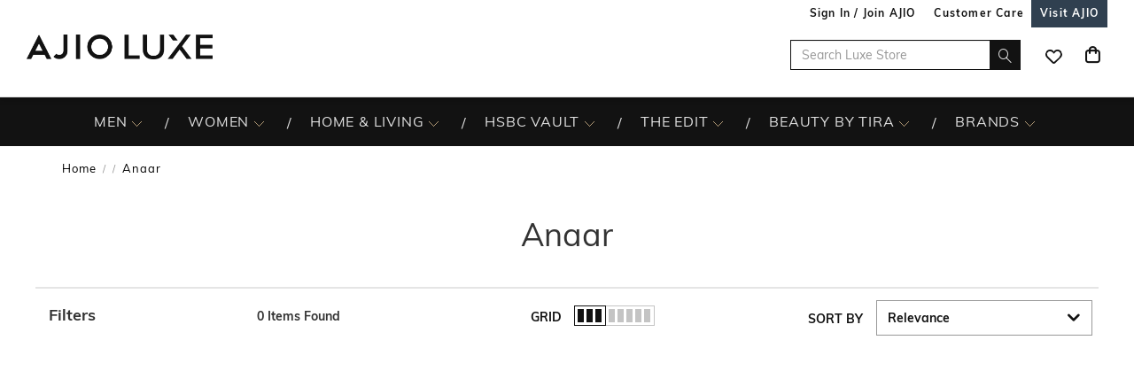

--- FILE ---
content_type: text/html; charset=utf-8
request_url: https://luxe.ajio.com/b/anaar
body_size: 92632
content:
<!DOCTYPE html>
<html lang="en">
    <head>
      <meta http-equiv="Content-Type" content="text/html; charset=UTF-8">
      <meta http-equiv="X-UA-Compatible" content="IE=edge,chrome=1">
      <meta name="format-detection" content="telephone=no" />
      <meta charset="utf-8" />
      <meta name = "google-site-verification" content ="mst3EDdpHbIKH409fDtfXk-wS6DAbcyLv-BXDg55gfo"/>
      <!-- <meta http-equiv="Cache-control" content="no-transform"> -->
      <meta name="viewport" content="width=device-width, initial-scale=1.0, user-scalable=no"/>
      <meta name="author" content="">
        
          <meta name="keywords" content=" Anaar | AJIO">
        
        <meta name="og:type" content="website">
        <meta name="og:site_name" content="Ajio.com">
        <meta name="fb:app_id" content="233163173739076">
        <meta name="twitter:card" content="summary">
        <meta name="twitter:site" content="@AJIOLife">
        
        
          <meta name="description" content="Anaar Shop Online. Buy Anaar products online in India. Huge collection. Order now and avail Great Offers , Cash on Delivery, Easy Returns and Exchange.">
          <meta name="og:description" content="Anaar Shop Online. Buy Anaar products online in India. Huge collection. Order now and avail Great Offers , Cash on Delivery, Easy Returns and Exchange.">
          <meta name="twitter:description" content="Anaar Shop Online. Buy Anaar products online in India. Huge collection. Order now and avail Great Offers , Cash on Delivery, Easy Returns and Exchange.">
        
        
          <meta name="og:url" content="https://www.ajio.com/b/anaar">
          <meta name="twitter:url" content="https://www.ajio.com/b/anaar">
        

        
        <meta name="twitter:app:name:iphone" content="AJIO">
        <meta name="twitter:app:id:iphone" content="1113425372">
        <meta name="twitter:app:name:googleplay" content="AJIO">
        <meta name="twitter:app:id:googleplay" content="com.ril.ajio">
        <meta name="twitter:creator" content="@AJIOlife">
        <meta name="twitter:domain" content="Ajio.com">
        <meta name="apple-mobile-web-app-capable" content="yes" />
        <meta name="apple-mobile-web-app-status-bar-style" content="black" />
       
        <meta name="HandheldFriendly" content="True">
        <meta name="MobileOptimized" content="970">
        
           <meta name="robots" content="index,follow">
         
        <!-- DNS Prefetch Links -->
        <link rel="dns-prefetch" href="https://assets-jiocdn.ajio.com" />
        <link rel="dns-prefetch" href="https://ajax.googleapis.com" />
        <link rel="dns-prefetch" href="https://www.googletagmanager.com" />
        <link rel="dns-prefetch" href="https://www.google-analytics.com"/>
        <script type="text/javascript" src="https://ajax.googleapis.com/ajax/libs/jquery/3.3.1/jquery.min.js" async></script>

        <!-- Google Tag Manager -->
          <script>(function(w,d,s,l,i){w[l]=w[l]||[];w[l].push({'gtm.start':
            new Date().getTime(),event:'gtm.js'});var f=d.getElementsByTagName(s)[0],
            j=d.createElement(s),dl=l!='dataLayer'?'&l='+l:'';j.async=true;j.src=
            'https://www.googletagmanager.com/gtm.js?id='+i+dl;f.parentNode.insertBefore(j,f);
            })(window,document,'script','dataLayer','GTM-KGJPN7D');</script>
        <!-- End Google Tag Manager -->
        <!-- Facebook Pixel Code -->
      <!-- End Facebook Pixel Code -->
        
        
          <style>
            .dp-shm,.dp-shm *,.dp-shm ::after,.dp-shm ::before{box-sizing:border-box;margin:0;padding:0;font-size:0}.dp-shm-dply-inbck{display:inline-block}.dp-shm-brdus{border-radius:2px}.dp-shm-gray{background-color:#f5f5f5}img{vertical-align:middle}.dp-shm{position:fixed;width:100%;height:100%;top:0;left:0;background-color:#fff;z-index:4001}.dp-shm-hd,.dp-shm-hd-sgin,.dp-shm-hd-logo,.dp-shm-hd-search,.dp-shm-closet,.dp-shm-cart,.dp-shm-bnr{position:relative}.dp-shm-hd-wrapper{position:fixed;width:100%;border-bottom:1px solid #f5f5f5}.dp-shm-hd{width:1280px;margin:auto}.dp-shm-hd-sgin{width:1280px;height:26px}.dp-shm-hd-menu{width:1280px;padding:13.6px 50px 13.5px;margin:auto}.dp-shm-hd-menu > *{vertical-align:middle}.dp-shm-hd-logo{width:77.3px;height:26.5px}.dp-shm-hd-nav{margin-left:235.8px}.dp-shm-hd-nav,.dp-shm-hd-nav > div{position:relative;height:16.5px}.dp-shm-hd-nav-txt{width:67.3px;margin-right:43.3px}.dp-shm-hd-search{width:298.5px;height:29.9px;border-radius:22px;margin-right:22.5px}.dp-shm-closet,.dp-shm-cart{width:31px;height:31px;border-radius:50%}.dp-shm-closet{margin-right:12px}.dp-shm-content{width:100%;height:calc(100% - 84.09px);overflow:scroll;margin-top:83.8px}.dp-shm-mgn-h1{margin-bottom:16.3px}.dp-shm-mgn-h2{margin-bottom:16.1px}.dp-shm-mgn-h3{margin-bottom:13.5px}.dp-shm-mgn-tp-25{margin-top:35px}.dp-shm-plp{width:1280px;height:100%;padding:29.4px 0 0 50px;margin:auto}.dp-shm-plp-lft,.dp-shm-plp-rgt{float:left;height:100%}.dp-shm-plp-lft{width:161.3px}.dp-shm-plp-rgt{width:984px;padding-left:112px}.dp-shm-nav-h1,.dp-shm-nav-lst-cntr,.dp-shm-nav-h2,.dp-shm-nav-h3,.dp-shm-plp-cat-hd-cntr,.dp-shm-plp-cat-hd,.dp-shm-plp-cust-fltr,.dp-shm-plp-item,.dp-shm-item-card,.dp-shm-item-txt{position:relative}.dp-shm-nav-h1{height:27px}.dp-shm-nav-lst-cntr{padding-left:10%;height:100%}.dp-shm-nav-h2,.dp-shm-nav-h3{width:69.3px;height:11.9px}.dp-shm-lst{padding-left:25%}.dp-shm-plp-cat-hd-cntr{height:27px;margin-bottom:39px}.dp-shm-plp-cat-hd{width:162px;height:inherit;margin:auto}.dp-shm-plp-cust-fltr{height:45px;margin-bottom:21px}.dp-shm-plp-items:last-child .dp-shm-plp-item{margin-top:47.6px}.dp-shm-plp-item{float:left;width:268px;margin-right:34px}.dp-shm-plp-item:last-child{margin-right:0}.dp-shm-item-card{height:347px;margin-bottom:5.2px}.dp-shm-item-txt{height:9.9px;margin:auto;margin-bottom:11.3px}.dp-shm-item-txt:last-child{margin-bottom:0}.dp-shm-item-txt1{width:67.3px}.dp-shm-item-txt2,.dp-shm-item-txt3{width:104.2px}.dp-shm-anm:after{content:"";background-color:#000;width:100%;height:100%;position:absolute;top:0;left:0;-webkit-animation-duration:.7s;animation-duration:.7s;-webkit-animation-iteration-count:infinite;animation-iteration-count:infinite;-webkit-animation-name:dp-shm-anm-kyfrm;animation-name:dp-shm-anm-kyfrm;-webkit-animation-timing-function:linear;animation-timing-function:linear;background:-webkit-linear-gradient(left,hsla(0,0%,100%,0),hsla(0,0%,100%,0.4) 30%,hsla(0,0%,100%,0) 70%);filter:progid:DXImageTransform.Microsoft.gradient(startColorstr="#00ffffff",endColorstr="#00ffffff",GradientType=1)}@keyframes dp-shm-anm-kyfrm{0%{transform:translate3d(-100%,0,0)}100%{transform:translate3d(100%,0,0)}}
          </style>
        
        
        
        
          
        
        
          <script>
            (function(i, s, o, g, r, a, m) {
                i['GoogleAnalyticsObject'] = r;
                i[r] = i[r] || function()
  
                {
                    (i[r].q = i[r].q || []).push(arguments)
                }, i[r].l = 1 * new Date();
                a = s.createElement(o),
                    m = s.getElementsByTagName(o)[0];
                a.async = 1;
                a.src = g;
                m.parentNode.insertBefore(a, m)
            })(window, document, 'script', 'https://www.google-analytics.com/analytics.js', 'ga');
            ga('create', "UA-68002030-1", 'auto');
  
          </script>
          
        <!-- 
          <script type="text/javascript" src="https://assets-jiocdn.ajio.com/DataGrinchWebSDK.min.js"></script>
        

        
          <script type="text/javascript" src="https://assets-jiocdn.ajio.com/fetchIPAddress200.js"></script>
         -->
        
          <link rel="preload" href="https://assets-jiocdn.ajio.com/static/assets/desktop.1b0fe8fb94efe0cd51b3.1b0fe8fb94efe0cd51b3.css" as="style">
          <link rel="preload" as="script" href=https://assets-jiocdn.ajio.com/static/assets/desktop-libraries.ede35916637cc97d2810.ede35916637cc97d2810.js>
          <link rel="preload" as="script" href=https://assets-jiocdn.ajio.com/static/assets/desktop-vendors.70ce135be022dd075a3a.70ce135be022dd075a3a.js>
          <link rel="preload" as="script" href=https://assets-jiocdn.ajio.com/static/assets/desktop.b600c77f903b9ad4c92c.b600c77f903b9ad4c92c.js>
          <link rel="preload" href=https://assets-jiocdn.ajio.com/static/assets/fonts/jioicons--24c73fbb1bb3a58d33ed9f1a3be6a55c.24c73fbb1bb3a58d33ed9f1a3be6a55c.woff as="font" type="font/woff" crossorigin="anonymous">
          <link rel="preload" href=https://assets-jiocdn.ajio.com/static/assets/fonts/Lora--12c052959e60357f292b2bed94162d01.12c052959e60357f292b2bed94162d01.woff as="font" type="font/woff" crossorigin="anonymous">
          <link rel="preload" href=https://assets-jiocdn.ajio.com/static/assets/fonts/Lora-Bold--755b0d247421de7700dd580f3c5dc7d3.755b0d247421de7700dd580f3c5dc7d3.woff as="font" type="font/woff" crossorigin="anonymous">
          <link rel="preload" href=https://assets-jiocdn.ajio.com as="font" type="font/woff" crossorigin="anonymous">
          <link rel="preload" href=https://assets-jiocdn.ajio.com/static/assets/fonts/SourceSansPro-Bold--24b1bb81f77894c7ccc2e4d4ff2101fb.24b1bb81f77894c7ccc2e4d4ff2101fb.woff as="font" type="font/woff" crossorigin="anonymous">
          <link rel="preload" href=https://assets-jiocdn.ajio.com/static/assets/fonts/SourceSansPro-Semibold--f20dfd7873706e4dc6a6523bef4b845e.f20dfd7873706e4dc6a6523bef4b845e.woff as="font" type="font/woff" crossorigin="anonymous">
          <link rel="preload" href=https://assets-jiocdn.ajio.com/static/assets/fonts/Muli_Regular--50aa6723c3983d2f7322ebd7fc99bdc3.50aa6723c3983d2f7322ebd7fc99bdc3.woff as="font" type="font/woff" crossorigin="anonymous">
          <link rel="preload" href=https://assets-jiocdn.ajio.com/static/assets/fonts/Muli_Bold--ef0ddd4c3565d4840dc2f11345cf1c02.ef0ddd4c3565d4840dc2f11345cf1c02.woff as="font" type="font/woff" crossorigin="anonymous">
        

        <!-- Schema Common for All Pages -->
        <script type="application/ld+json">
            {
            "@context":"http://schema.org/",
            "@type":"Organization",
            "name":"Ajio",
            "url":"https://www.ajio.com/",
            "contactPoint" :
            [
              { "@type" : "ContactPoint",
                "telephone" : "+91-1800-889-9991",
                "contactType" : "Customer Service",
                "contactOption" : "TollFree",
                "email": "customercare@ajio.com"
              } , {
                "@type" : "ContactPoint",
                "telephone" : "+91-1800-419-8998",
                "contactType" : "Customer Service",
                "contactOption" : "TollFree",
                "email": "customercare@ajio.com"
              }
            ],
            "logo":"https://assets-jiocdn.ajio.com/static/img/ajio-logo-white.png",
            "sameAs":[
            "https://www.facebook.com/AJIOlife",
            "https://twitter.com/AJIOLife",
            "https://plus.google.com/+AJIOLife",
            "https://www.youtube.com/channel/UCLLJ-WNgEp0Sg7zPShZgETw",
            "https://www.pinterest.com/ajiolife/",
            "https://www.instagram.com/ajiolife/"
            ]
          }
        </script>
        
          <!-- Schema for BreadCrumbs -->
          <script type="application/ld+json">
          {
          "@context" : "https://schema.org",
          "@type" : "BreadcrumbList",
          "itemListElement": [{"@type":"ListItem","position":1,"item":{"@id":"https://www.ajio.com/","name":"Home"}},{"@type":"ListItem","position":2,"item":{"@id":"https://www.ajio.com/b/anaar","name":"Anaar"}}]          }
          </script>
        
        
        
          <title>Anaar Store Online – Buy Anaar products online in India. - Ajio</title>
        
        
          <link rel="stylesheet" id = "appCss" type="text/css" media="all" href="https://assets-jiocdn.ajio.com/static/assets/desktop.1b0fe8fb94efe0cd51b3.1b0fe8fb94efe0cd51b3.css">
        
        <link rel="shortcut icon" href="https://assets-jiocdn.ajio.com/static/img/favicon.ico">
        
        
          <link rel="canonical" href="https://www.ajio.com/b/anaar"/>
        
        <!-- CleverTap -->
        
          <!-- TODO: Add clevertap script in next release-->
        
        
          <link rel="alternate" href="android-app://com.ril.ajio/https/luxe.ajio.com/b/anaar"/>
        
        
          <link rel="alternate" href="ios-app://1113425372/https/luxe.ajio.com/b/anaar"/>
        
        
  

        <!-- Google Sign In  -->
        <script src="https://apis.google.com/js/platform.js?onload=init" async defer></script>

        <script>var pathvars={worker:"/service-worker.js",manifest:"/manifest.json", workerStatus: false};</script>

        <script src="https://clientcdn.pushengage.com/core/1984.js" async>_pe.subscribe();</script>
        <style type="text/css" media="screen, print">
          
            @font-face {
              font-family: "jioicons";
              src: url("https://assets-jiocdn.ajio.com/static/assets/fonts/jioicons--24c73fbb1bb3a58d33ed9f1a3be6a55c.24c73fbb1bb3a58d33ed9f1a3be6a55c.woff") format('woff'),
              url("https://assets-jiocdn.ajio.com/static/assets/fonts/jioicons--909f1eebaca13ed6ff3ca5134372a6be.909f1eebaca13ed6ff3ca5134372a6be.ttf") format('ttf');
            }
            @font-face {
              font-family: "Lora";
              src: url("https://assets-jiocdn.ajio.com/static/assets/fonts/Lora-Regular--12c052959e60357f292b2bed94162d01.12c052959e60357f292b2bed94162d01.woff") format('woff'),
              url("https://assets-jiocdn.ajio.com/static/assets/fonts/Lora-Regular--72631269e4dc9b244bfb441ea22188fe.72631269e4dc9b244bfb441ea22188fe.ttf") format('ttf');
            }
            @font-face {
              font-family: "Lora";
              font-weight: 700;
              src: url("https://assets-jiocdn.ajio.com/static/assets/fonts/Lora-Bold--755b0d247421de7700dd580f3c5dc7d3.755b0d247421de7700dd580f3c5dc7d3.woff") format('woff'),
              url("https://assets-jiocdn.ajio.com/static/assets/fonts/Lora-Bold--9f29b0511c09bc963b6439efc1f21d4e.9f29b0511c09bc963b6439efc1f21d4e.ttf") format('ttf');
            }
            @font-face {
              font-family: "Lora";
              font-weight: 800;
              src: url("https://assets-jiocdn.ajio.com/static/assets/fonts/Lora-Bold--755b0d247421de7700dd580f3c5dc7d3.755b0d247421de7700dd580f3c5dc7d3.woff") format('woff'),
              url("https://assets-jiocdn.ajio.com/static/assets/fonts/Lora-Bold--9f29b0511c09bc963b6439efc1f21d4e.9f29b0511c09bc963b6439efc1f21d4e.ttf") format('ttf');
            }
            @font-face {
              font-family: "SourceSansPro";
              src: url("https://assets-jiocdn.ajio.com/static/assets/fonts/SourceSansPro-Regular--70479481cd786114774c92e8d04a4028.70479481cd786114774c92e8d04a4028.woff") format('woff'),
              url("https://assets-jiocdn.ajio.com/static/assets/fonts/SourceSansPro-Regular--ba6cad25afe01d394e830f548a7f94df.ba6cad25afe01d394e830f548a7f94df.ttf") format('ttf')
            }
            @font-face {
              font-family: "SourceSansPro";
              font-weight: 800;
              src:  url("https://assets-jiocdn.ajio.com/static/assets/fonts/SourceSansPro-Bold--24b1bb81f77894c7ccc2e4d4ff2101fb.24b1bb81f77894c7ccc2e4d4ff2101fb.woff") format('woff'),
              url("https://assets-jiocdn.ajio.com/static/assets/fonts/SourceSansPro-Bold--5c6c404eca1aa7c5951e05d7f2cf40eb.5c6c404eca1aa7c5951e05d7f2cf40eb.ttf") format('ttf')
            }
            @font-face {
              font-family: "SourceSansPro";
              font-weight: 700;
              src:  url("https://assets-jiocdn.ajio.com/static/assets/fonts/SourceSansPro-Bold--24b1bb81f77894c7ccc2e4d4ff2101fb.24b1bb81f77894c7ccc2e4d4ff2101fb.woff") format('woff'),
              url("https://assets-jiocdn.ajio.com/static/assets/fonts/SourceSansPro-Bold--5c6c404eca1aa7c5951e05d7f2cf40eb.5c6c404eca1aa7c5951e05d7f2cf40eb.ttf") format('ttf')
            }
            @font-face {
              font-family: "SourceSansPro";
              font-weight: 600;
              src:  url("https://assets-jiocdn.ajio.com/static/assets/fonts/SourceSansPro-Semibold--f20dfd7873706e4dc6a6523bef4b845e.f20dfd7873706e4dc6a6523bef4b845e.woff") format('woff'),
              url("https://assets-jiocdn.ajio.com/static/assets/fonts/SourceSansPro-Semibold--52984b3a4e09652a6feee711d5c169fd.52984b3a4e09652a6feee711d5c169fd.ttf") format('ttf')
            }
            @font-face {
              font-family: "Muli";
              font-style: normal;
              font-weight: normal;
              font-display: "swap";
              src: url("https://assets-jiocdn.ajio.com/static/assets/fonts/Muli_Regular--50aa6723c3983d2f7322ebd7fc99bdc3.50aa6723c3983d2f7322ebd7fc99bdc3.woff") format('woff');
            }
            @font-face {
              font-family: "Muli";
              font-style: normal;
              font-weight: bold;
              font-display: "swap";
              src: url("https://assets-jiocdn.ajio.com/static/assets/fonts/Muli_Bold--ef0ddd4c3565d4840dc2f11345cf1c02.ef0ddd4c3565d4840dc2f11345cf1c02.woff") format('woff');
            }
            @font-face {
              font-family: ajioicons;
              src: url("https://assets-jiocdn.ajio.com/static/assets/fonts/refresh-icons--53f209dfa925395f692391d3adcba31f.53f209dfa925395f692391d3adcba31f.woff") format("woff");
            }
          
          
        </style>
    </head>
    <body>
       <!-- FB Sign In -->
       
       <script>
          window.fbAsyncInit = function () {
            FB.init({
              appId: '530272470511330', //'530272470511330', 530272470511330-MR 1757468351183392-MK
              autoLogAppEvents: true,
              xfbml: true,
              version: 'v2.11'
            });

            // Broadcast an event when FB object is ready
            var fbInitEvent = new Event('FBObjectReady');
            document.dispatchEvent(fbInitEvent);
          };
          // Load the SDK asynchronously
          (function (d, s, id) {
            var js, fjs = d.getElementsByTagName(s)[0];
            if (d.getElementById(id)) { return; }
            js = d.createElement(s); js.id = id;
            js.src = "https://connect.facebook.net/en_US/sdk.js";
            fjs.parentNode.insertBefore(js, fjs);
          }(document, 'script', 'facebook-jssdk'));
        </script>
       

      
      <!-- Affise Pixel -->
        
      <script>
        function delAff(){localStorage.removeItem("affAw"),localStorage.removeItem("affID"),localStorage.removeItem("affQuery")}function affDAw(){let e=new URLSearchParams(window.location.search);(e.get("utm_source")||e.get("utm_medium")||e.get("utm_campaign"))&&!e.get("clickid")&&delAff();let f=localStorage.getItem("affAw");if(f){let t=new Date(f);new Date>=t&&delAff()}}affDAw();
      </script>
      
      <script>
        function delAff(){localStorage.removeItem("affAw"),localStorage.removeItem("affID"),localStorage.removeItem("affQuery")}function affDAw(){let e=new URLSearchParams(window.location.search);(e.get("utm_source")||e.get("utm_medium")||e.get("utm_campaign"))&&!e.get("clickid")&&delAff();let f=localStorage.getItem("affAw");if(f){let t=new Date(f);new Date>=t&&delAff()}}affDAw();
      </script>

      <div id="app"><div><div class="dp-shm"><div class="dp-shm-hd-wrapper"><div class="dp-shm-hd"><div class="dp-shm-hd-sgin dp-shm-gray dp-shm-anm"></div><div class="dp-shm-hd-menu"><div class="dp-shm-anm dp-shm-dply-inbck dp-shm-hd-logo dp-shm-gray dp-shm-brdus"></div><div class="dp-shm-hd-nav dp-shm-dply-inbck"><div class="dp-shm-anm dp-shm-dply-inbck dp-shm-hd-nav-txt dp-shm-gray dp-shm-brdus"></div><div class="dp-shm-anm dp-shm-dply-inbck dp-shm-hd-nav-txt dp-shm-gray dp-shm-brdus"></div><div class="dp-shm-anm dp-shm-dply-inbck dp-shm-hd-nav-txt dp-shm-gray dp-shm-brdus"></div><div class="dp-shm-anm dp-shm-dply-inbck dp-shm-hd-nav-txt dp-shm-gray dp-shm-brdus"></div></div><div class="dp-shm-anm dp-shm-dply-inbck dp-shm-hd-search dp-shm-gray"></div><div class="dp-shm-anm dp-shm-dply-inbck dp-shm-closet dp-shm-gray"></div><div class="dp-shm-anm dp-shm-dply-inbck dp-shm-cart dp-shm-gray"></div></div></div></div><div class="dp-shm-content"><div class="dp-shm-plp"><div class="dp-shm-plp-lft"><div class="dp-shm-nav-h1 dp-shm-mgn-h1 dp-shm-gray dp-shm-anm"></div><div class="dp-shm-nav-lst-cntr"><div class="dp-shm-nav-h2 dp-shm-mgn-h2 dp-shm-gray dp-shm-anm"></div><div class="dp-shm-lst"><div class="dp-shm-nav-h3 dp-shm-mgn-h3 dp-shm-gray dp-shm-anm"></div><div class="dp-shm-nav-h3 dp-shm-mgn-h3 dp-shm-gray dp-shm-anm"></div><div class="dp-shm-nav-h3 dp-shm-mgn-h3 dp-shm-gray dp-shm-anm"></div><div class="dp-shm-nav-h3 dp-shm-mgn-h3 dp-shm-gray dp-shm-anm"></div><div class="dp-shm-nav-h3 dp-shm-mgn-h3 dp-shm-gray dp-shm-anm"></div></div><div class="dp-shm-nav-h2 dp-shm-mgn-h2 dp-shm-gray dp-shm-anm dp-shm-mgn-tp-25"></div><div class="dp-shm-lst"><div class="dp-shm-nav-h3 dp-shm-mgn-h3 dp-shm-gray dp-shm-anm"></div><div class="dp-shm-nav-h3 dp-shm-mgn-h3 dp-shm-gray dp-shm-anm"></div><div class="dp-shm-nav-h3 dp-shm-mgn-h3 dp-shm-gray dp-shm-anm"></div><div class="dp-shm-nav-h3 dp-shm-mgn-h3 dp-shm-gray dp-shm-anm"></div><div class="dp-shm-nav-h3 dp-shm-mgn-h3 dp-shm-gray dp-shm-anm"></div></div><div class="dp-shm-nav-h2 dp-shm-mgn-h2 dp-shm-gray dp-shm-anm dp-shm-mgn-tp-25"></div><div class="dp-shm-nav-h2 dp-shm-mgn-h2 dp-shm-gray dp-shm-anm dp-shm-mgn-tp-25"></div><div class="dp-shm-nav-h2 dp-shm-mgn-h2 dp-shm-gray dp-shm-anm dp-shm-mgn-tp-25"></div><div class="dp-shm-nav-h2 dp-shm-mgn-h2 dp-shm-gray dp-shm-anm dp-shm-mgn-tp-25"></div></div></div><div class="dp-shm-plp-rgt"><div class="dp-shm-plp-rgt-blk"><div class="dp-shm-plp-cat-hd-cntr"><div class="dp-shm-plp-cat-hd dp-shm-gray dp-shm-anm"></div></div><div class="dp-shm-plp-cust-fltr dp-shm-gray dp-shm-anm"></div><div class="dp-shm-plp-items"><div class="dp-shm-plp-item"><div class="dp-shm-item-card dp-shm-gray dp-shm-anm"></div><div class="dp-shm-item-txt1 dp-shm-item-txt dp-shm-gray dp-shm-anm"></div><div class="dp-shm-item-txt2 dp-shm-item-txt dp-shm-gray dp-shm-anm"></div><div class="dp-shm-item-txt3 dp-shm-item-txt dp-shm-gray dp-shm-anm"></div></div><div class="dp-shm-plp-item"><div class="dp-shm-item-card dp-shm-gray dp-shm-anm"></div><div class="dp-shm-item-txt1 dp-shm-item-txt dp-shm-gray dp-shm-anm"></div><div class="dp-shm-item-txt2 dp-shm-item-txt dp-shm-gray dp-shm-anm"></div><div class="dp-shm-item-txt3 dp-shm-item-txt dp-shm-gray dp-shm-anm"></div></div><div class="dp-shm-plp-item"><div class="dp-shm-item-card dp-shm-gray dp-shm-anm"></div><div class="dp-shm-item-txt1 dp-shm-item-txt dp-shm-gray dp-shm-anm"></div><div class="dp-shm-item-txt2 dp-shm-item-txt dp-shm-gray dp-shm-anm"></div><div class="dp-shm-item-txt3 dp-shm-item-txt dp-shm-gray dp-shm-anm"></div></div></div><div class="dp-shm-plp-items"><div class="dp-shm-plp-item"><div class="dp-shm-item-card dp-shm-gray dp-shm-anm"></div><div class="dp-shm-item-txt1 dp-shm-item-txt dp-shm-gray dp-shm-anm"></div></div><div class="dp-shm-plp-item"><div class="dp-shm-item-card dp-shm-gray dp-shm-anm"></div><div class="dp-shm-item-txt1 dp-shm-item-txt dp-shm-gray dp-shm-anm"></div></div><div class="dp-shm-plp-item"><div class="dp-shm-item-card dp-shm-gray dp-shm-anm"></div><div class="dp-shm-item-txt1 dp-shm-item-txt dp-shm-gray dp-shm-anm"></div></div></div></div></div></div></div></div><div class="luxe store-in-store luxe-newdesign "><div id="appContainer" class="luxe-newdesign"><div class="luxe-newdesign header-wrapper"><div class="main-header dodShadow" style="height:90px"><header><div class="luxe-newdesign guest-header"><ul><li><span id="loginAjio" tabindex="0" role="button" class="luxe-newdesign  login-form login-modal" aria-label="Sign In / Join Ajio">Sign In / Join AJIO</span></li><li><a href="/selfcare" aria-label="Customer Care"><strong>Customer Care</strong></a></li><li class="visit-ajio ajio_color"><a href="https://www.ajio.com" aria-label="Visit Ajio"><strong>Visit AJIO</strong></a></li></ul></div><div class="logo-float undefined"><a href="/"><img src="https://assets-jiocdn.ajio.com/static/img/ajioluxe-logo.png" alt="Luxe logo" title=""/></a></div><div class="header-right"><div class="scb"><form><div class="searchbar-view" role="search" style="display:flex"><div class="react-autosuggest__container react-autosuggest__container--open"><p class="sub-store-name" style="background-color:#121212;color:#e0e0e0">LUXE</p><input autoComplete="off" style="border-color:#121212" tabindex="0" aria-label="Search Luxe Store" class="react-autosuggest__input react-autosuggest__input--open" placeholder="Search Luxe Store" name="searchVal" type="text" value=""/></div><button type="submit" class="rilrtl-button" style="background-color:#121212" aria-label="search"><span class="ic-search" style="color:#e0e0e0"></span></button></div></form><div aria-label="wishlist icon" class="popup-blk wishlist-blk"><div tabindex="0" class="ic-wishlist" aria-label="wishlist icon" style="color:#e0e0e0;background-color:#2c4152"></div></div><div class="popup-blk cart-blk"><div role="alert" aria-live="assertive" aria-atomic="true" tabindex="-1" style="position:absolute;width:1px;height:1px;margin:-1px;border:0;padding:0;clip:rect(0 0 0 0);overflow:hidden;white-space:nowrap"></div><a href="/cart" aria-label="Cart" tabindex="0"><div class="ic-cart " style="color:#e0e0e0;background-color:#2c4152" tabindex="-1" aria-hidden="true"></div></a></div></div></div></header></div><div class="sub-header transition-element" id="subHeader" style="background-color:#121212;color:#e0e0e0;height:auto;top:90px"><div class="sub-header-wrapper transition-element" style="background-color:#121212;height:auto"><div class="menu-newlist" role="navigation"><ul class="level-first transition-element"><li style="height:45px;line-height:35px" data-test="li-MEN"><div id="menu-item-seperator" style="display:flex;align-items:center"><div style="position:relative;width:max-content"><div id="menu-caret-link"><a href="https://luxe.ajio.com/shop/luxe-men" style="color:#e0e0e0;height:45px;font-size:16px" title="MEN" class=" "><span>MEN</span></a><button class="expand-nav-btn" aria-expanded="false" aria-controls="ul-MEN" aria-label="MEN More"><img src="https://assets-jiocdn.ajio.com/static/img/filter-downarrow-icon.png" alt=""/></button></div></div></div><div class="menu-flyout close-seo-dropdown-menu  " style="top:55px" id="ul-MEN"><ul class="menu-lfirst" role="tablist" aria-labelledby="shop-by"><li id="listItems-shopBy" class="catg inactive-text"><div role="tab" aria-label="Categories acts as link" aria-selected="false" id="tab-Categories" aria-controls="tabpanel-Categories" tabindex="0"><a tabindex="-1" href="/" style="border-bottom:2px solid black" data-test="navigation-list" id="shop-by-tabs">Categories</a></div><div class="flyout-inner"><div class="menu-lsec menu-lsec-full-width " id="inner"><div class="column column-1"></div><div class="column column-2"><div class="third-level" id="third"><div class="title"><span class="title-tag" role="heading" aria-level="2"><strong>CLOTHING</strong></span></div><div class="items" role="list"><div role="listitem"><span><a href="https://luxe.ajio.com/s/clothing-5015-53191" aria-label="All">All</a></span></div><div role="listitem"><span><a href="https://luxe.ajio.com/s/topwear-5460-72221" aria-label="Topwear">Topwear</a></span></div><div role="listitem"><span><a href="https://luxe.ajio.com/s/bottomwear-5460-72221" aria-label="Bottomwear">Bottomwear</a></span></div><div role="listitem"><span><a href="https://luxe.ajio.com/s/polos-and-t-shirts-5015-53191" aria-label="Polos &amp; T-shirts">Polos &amp; T-shirts</a></span></div><div role="listitem"><span><a href="https://luxe.ajio.com/s/shop-shirts-5439-80831" aria-label="Shirts">Shirts</a></span></div><div role="listitem"><span><a href="https://luxe.ajio.com/s/shop-jeans-5439-80831" aria-label="Jeans">Jeans</a></span></div><div role="listitem"><span><a href="https://luxe.ajio.com/s/shop-trousers-5460-72221" aria-label="Trousers">Trousers</a></span></div><div role="listitem"><span><a href="https://luxe.ajio.com/s/jackets-and-coats-5015-53191" aria-label="Jackets &amp; Coats">Jackets &amp; Coats</a></span></div><div role="listitem"><span><a href="https://luxe.ajio.com/s/tracksuits-and-sweatpants-5015-53191" aria-label="Tracksuits &amp; Sweatpants">Tracksuits &amp; Sweatpants</a></span></div><div role="listitem"><span><a href="https://luxe.ajio.com/s/shop-shorts-5460-72221" aria-label="Shorts">Shorts</a></span></div><div role="listitem"><span><a href="https://luxe.ajio.com/s/underwear-and-socks-5015-53191" aria-label="Underwear &amp; Socks">Underwear &amp; Socks</a></span></div><div role="listitem"><span><a href="https://luxe.ajio.com/s/suits-5015-53191" aria-label="Suits">Suits</a></span></div><div role="listitem"><span><a href="https://luxe.ajio.com/s/hoodies-and-sweatshirts-5015-53191" aria-label="Hoodies &amp; Sweatshirts">Hoodies &amp; Sweatshirts</a></span></div><div role="listitem"><span><a href="https://luxe.ajio.com/s/blazers-and-vests-5015-53191" aria-label="Blazers &amp; Vests">Blazers &amp; Vests</a></span></div><div role="listitem"><span><a href="https://luxe.ajio.com/s/shop-sweater-and-knitwear-5460-72221" aria-label="Sweater &amp; Knitwear">Sweater &amp; Knitwear</a></span></div><div role="listitem"><span><a href="https://luxe.ajio.com/s/swimwear-5015-53191" aria-label="Swimwear">Swimwear</a></span></div><div role="listitem"><span><a href="https://luxe.ajio.com/s/shop-ethnic-wear-5460-72221" aria-label="Ethnic Wear">Ethnic Wear</a></span></div></div></div></div><div class="column column-3"><div class="third-level" id="third"><div class="title"><span class="title-tag" role="heading" aria-level="2"><strong>FOOTWEAR</strong></span></div><div class="items" role="list"><div role="listitem"><span><a href="https://luxe.ajio.com/s/shop-footwear-5460-72221" aria-label="All">All</a></span></div><div role="listitem"><span><a href="https://www.luxe.ajio.com/s/lm-shop-footwear-5447-54651" aria-label="Casual Shoes">Casual Shoes</a></span></div><div role="listitem"><span><a href="https://luxe.ajio.com/s/shop-flats-and-sandals-5460-72221" aria-label="Flats and Sandals">Flats and Sandals</a></span></div><div role="listitem"><span><a href="https://luxe.ajio.com/s/shop-formal-shoes-5460-72221" aria-label="Formal Shoes">Formal Shoes</a></span></div><div role="listitem"><span><a href="https://luxe.ajio.com/s/shop-sneakers-5460-72221" aria-label="Sneakers">Sneakers</a></span></div></div></div></div><div class="column column-4"><div class="third-level" id="third"><div class="title"><span class="title-tag" role="heading" aria-level="2"><strong>ACCESSORIES</strong></span></div><div class="items" role="list"><div role="listitem"><span><a href="https://luxe.ajio.com/s/shop-all-5460-72221" aria-label="All">All</a></span></div><div role="listitem"><span><a href="https://luxe.ajio.com/s/wallet-5015-53191" aria-label="Wallet">Wallet</a></span></div><div role="listitem"><span><a href="https://luxe.ajio.com/s/belts-5015-53191" aria-label="Belts">Belts</a></span></div><div role="listitem"><span><a href="https://luxe.ajio.com/s/ties-5015-53191" aria-label="Ties">Ties</a></span></div><div role="listitem"><span><a href="https://luxe.ajio.com/s/shop-bags-5460-72221" aria-label="Bags">Bags</a></span></div><div role="listitem"><span><a href="https://luxe.ajio.com/s/cufflinks-and-tiepins-5015-53191" aria-label="Cufflinks And Tiepins">Cufflinks And Tiepins</a></span></div><div role="listitem"><span><a href="https://luxe.ajio.com/s/caps-and-hats-5015-53191" aria-label="Caps And Hats">Caps And Hats</a></span></div><div role="listitem"><span><a href="https://luxe.ajio.com/s/sunglasses-5015-53191" aria-label="Sunglasses">Sunglasses</a></span></div><div role="listitem"><span><a href="https://luxe.ajio.com/s/watches-5015-53191" aria-label="Watches">Watches</a></span></div></div></div></div><div class="column column-5"><div class="third-level" id="third"><div class="title"><span class="title-tag" role="heading" aria-level="2"><strong>HOMEGROWN</strong></span></div><div class="items" role="list"><div role="listitem"><span><a href="https://luxe.ajio.com/s/shop-ethnic-wear-5460-72222" aria-label="All">All</a></span></div><div role="listitem"><span><a href="https://luxe.ajio.com/s/shop-kurta-and-kurta-set-5460-72221" aria-label="Kurta &amp; Kurta Set">Kurta &amp; Kurta Set</a></span></div><div role="listitem"><span><a href="https://luxe.ajio.com/s/shop-sherwani-5460-72221" aria-label="Sherwani">Sherwani</a></span></div><div role="listitem"><span><a href="https://luxe.ajio.com/s/shop-ethnic-jackets-5460-72221" aria-label="Ethnic jackets">Ethnic jackets</a></span></div></div></div><div class="third-level" id="third"><div class="title"><span class="title-tag" role="heading" aria-level="2"><strong>Collections</strong></span></div><div class="items" role="list"><div role="listitem"><span><a href="https://luxe.ajio.com/s/vacation-5015-53191" aria-label="Vacation">Vacation</a></span></div><div role="listitem"><span><a href="https://luxe.ajio.com/s/shop-activewear-5460-72221" aria-label="Activewear">Activewear</a></span></div><div role="listitem"><span><a href="https://luxe.ajio.com/s/wardrobe-heroes-5015-53191" aria-label="Wardrobe Heroes">Wardrobe Heroes</a></span></div><div role="listitem"><span><a href="https://luxe.ajio.com/s/festive-5015-53191" aria-label="Festive">Festive</a></span></div><div role="listitem"><span><a href="https://luxe.ajio.com/s/shop-winterwear-5460-72221" aria-label="Winterwear">Winterwear</a></span></div><div role="listitem"><span><a href="https://luxe.ajio.com/s/gift-guide-5015-53191" aria-label="Gift guide">Gift guide</a></span></div><div role="listitem"><span><a href="https://luxe.ajio.com/s/new-arrivals-5460-72221" aria-label="Whats new">Whats new</a></span></div><div role="listitem"><span><a href="https://www.luxe.ajio.com/s/big-bold-sale-men-5439-52151" aria-label="Special prices">Special prices</a></span></div></div></div></div></div></div></li></ul></div><div class="dp-overlay close-seo-dropdown-overlay" style="top:165px"></div></li><li style="height:45px;line-height:35px" data-test="li-WOMEN"><div id="menu-item-seperator" style="display:flex;align-items:center"><div style="position:relative;width:max-content"><div id="menu-caret-link"><a href="https://luxe.ajio.com/shop/luxe-women" style="color:#e0e0e0;height:45px;font-size:16px" title="WOMEN" class=" "><span>WOMEN</span></a><button class="expand-nav-btn" aria-expanded="false" aria-controls="ul-WOMEN" aria-label="WOMEN More"><img src="https://assets-jiocdn.ajio.com/static/img/filter-downarrow-icon.png" alt=""/></button></div></div></div><div class="menu-flyout close-seo-dropdown-menu  " style="top:55px" id="ul-WOMEN"><ul class="menu-lfirst" role="tablist" aria-labelledby="shop-by"><li id="listItems-shopBy" class="catg inactive-text"><div role="tab" aria-label="Categories acts as link" aria-selected="false" id="tab-Categories" aria-controls="tabpanel-Categories" tabindex="0"><a tabindex="-1" href="/" style="border-bottom:2px solid black" data-test="navigation-list" id="shop-by-tabs">Categories</a></div><div class="flyout-inner"><div class="menu-lsec menu-lsec-full-width " id="inner"><div class="column column-1"><div class="third-level" id="third"><div class="title"><span class="title-tag" role="heading" aria-level="2"><strong>Clothing</strong></span></div><div class="items" role="list"><div role="listitem"><span><a href="https://luxe.ajio.com/s/womens-apparel-5460-72221" aria-label="All">All</a></span></div><div role="listitem"><span><a href="https://luxe.ajio.com/s/dresses-5460-72221" aria-label="Dresses">Dresses</a></span></div><div role="listitem"><span><a href="https://luxe.ajio.com/s/shirt-and-tops-5460-72221" aria-label="Shirt And Tops">Shirt And Tops</a></span></div><div role="listitem"><span><a href="https://luxe.ajio.com/s/skirts-and-shorts-5460-72221" aria-label="Skirts And Shorts">Skirts And Shorts</a></span></div><div role="listitem"><span><a href="https://luxe.ajio.com/s/jeans-and-jeggings-5460-72221" aria-label="Jeans And Jeggings">Jeans And Jeggings</a></span></div><div role="listitem"><span><a href="https://luxe.ajio.com/s/tracksuit-and-sweatpants-5460-72221" aria-label="Tracksuit And Sweatpants">Tracksuit And Sweatpants</a></span></div><div role="listitem"><span><a href="https://luxe.ajio.com/s/trousers-5460-72221" aria-label="Trousers">Trousers</a></span></div><div role="listitem"><span><a href="https://luxe.ajio.com/s/tshirts-5460-72221" aria-label="T-shirts">T-shirts</a></span></div><div role="listitem"><span><a href="https://luxe.ajio.com/s/lingerie-and-nighsuits-5460-72221" aria-label="Lingerie And Nightwear">Lingerie And Nightwear</a></span></div><div role="listitem"><span><a href="https://luxe.ajio.com/s/jackets-and-shrugs-5460-72221" aria-label="Jackets And Shrugs">Jackets And Shrugs</a></span></div><div role="listitem"><span><a href="https://luxe.ajio.com/s/sweatshirts-5460-72221" aria-label="Sweatshirts">Sweatshirts</a></span></div></div></div></div><div class="column column-2"><div class="third-level" id="third"><div class="title"><span class="title-tag" role="heading" aria-level="2"><strong>Footwear</strong></span></div><div class="items" role="list"><div role="listitem"><span><a href="https://luxe.ajio.com/s/footwear-5460-72221" aria-label="All">All</a></span></div><div role="listitem"><span><a href="https://luxe.ajio.com/s/casual-shoes-5460-72221" aria-label="Casual Shoes">Casual Shoes</a></span></div><div role="listitem"><span><a href="https://luxe.ajio.com/s/flats-5460-72221" aria-label="Flats">Flats</a></span></div><div role="listitem"><span><a href="https://luxe.ajio.com/s/flipflop-and-slippers-5460-72221" aria-label="Flipflop And Slippers">Flipflop And Slippers</a></span></div><div role="listitem"><span><a href="https://luxe.ajio.com/s/heels-5460-72221" aria-label="Heels">Heels</a></span></div><div role="listitem"><span><a href="https://luxe.ajio.com/s/sneakers-5460-72221" aria-label="Sneakers">Sneakers</a></span></div></div></div></div><div class="column column-3"><div class="third-level" id="third"><div class="title"><span class="title-tag" role="heading" aria-level="2"><strong>Accessories</strong></span></div><div class="items" role="list"><div role="listitem"><span><a href="https://luxe.ajio.com/s/accessories-5460-72221" aria-label="All">All</a></span></div><div role="listitem"><span><a href="https://luxe.ajio.com/s/jewellery-5460-72221" aria-label="Jewellery">Jewellery</a></span></div><div role="listitem"><span><a href="https://luxe.ajio.com/s/watches-5460-72221" aria-label="Watches">Watches</a></span></div><div role="listitem"><span><a href="https://luxe.ajio.com/s/eyewear-5460-72221" aria-label="Eyewear">Eyewear</a></span></div><div role="listitem"><span><a href="https://luxe.ajio.com/s/belts-5460-72221" aria-label="Belts">Belts</a></span></div><div role="listitem"><span><a href="https://luxe.ajio.com/s/bags-5460-72221" aria-label="Bags">Bags</a></span></div><div role="listitem"><span><a href="https://luxe.ajio.com/s/stoles-and-scarves-5460-72221" aria-label="Stoles And Scarves">Stoles And Scarves</a></span></div></div></div><div class="third-level" id="third"><div class="title"><span class="title-tag" role="heading" aria-level="2"><strong>Home Grown</strong></span></div><div class="items" role="list"><div role="listitem"><span><a href="https://luxe.ajio.com/s/home-grown-5460-72221" aria-label="View All">View All</a></span></div><div role="listitem"><span><a href="https://luxe.ajio.com/s/kurta-and-kurta-sets-5460-72221" aria-label="Kurta and Kurta sets">Kurta and Kurta sets</a></span></div><div role="listitem"><span><a href="https://luxe.ajio.com/s/sarees-5460-72221" aria-label="Sarees">Sarees</a></span></div><div role="listitem"><span><a href="https://luxe.ajio.com/s/lehenga-5460-72221" aria-label="Lehenga">Lehenga</a></span></div></div></div></div><div class="column column-4"><div class="third-level" id="third"><div class="title"><span class="title-tag" role="heading" aria-level="2"><strong>Collections</strong></span></div><div class="items" role="list"><div role="listitem"><span><a href="https://luxe.ajio.com/s/vacation-5460-72221" aria-label="Vacation">Vacation</a></span></div><div role="listitem"><span><a href="https://luxe.ajio.com/s/activewear-5460-72221" aria-label="Activewear">Activewear</a></span></div><div role="listitem"><span><a href="https://luxe.ajio.com/s/wardrobe-heroes-5021-65411" aria-label="Wardrobe Heroes">Wardrobe Heroes</a></span></div><div role="listitem"><span><a href="https://luxe.ajio.com/s/festive-5460-72221" aria-label="Festive">Festive</a></span></div><div role="listitem"><span><a href="https://luxe.ajio.com/s/winterwear-5460-72221" aria-label="Winterwear">Winterwear</a></span></div><div role="listitem"><span><a href="https://luxe.ajio.com/s/gift-guide-5460-72221" aria-label="Gift Guide">Gift Guide</a></span></div><div role="listitem"><span><a href="https://luxe.ajio.com/s/whats-new-5460-72221" aria-label="Whats new">Whats new</a></span></div><div role="listitem"><span><a href="https://luxe.ajio.com/s/special-prices-5021-65411" aria-label="Special prices">Special prices</a></span></div></div></div></div></div></div></li></ul></div><div class="dp-overlay close-seo-dropdown-overlay" style="top:165px"></div></li><li style="height:45px;line-height:35px" data-test="li-HOME &amp; LIVING"><div id="menu-item-seperator" style="display:flex;align-items:center"><div style="position:relative;width:max-content"><div id="menu-caret-link"><a href="https://luxe.ajio.com/shop/luxe-lifestyle" style="color:#e0e0e0;height:45px;font-size:16px" title="HOME &amp; LIVING" class=" "><span>HOME &amp; LIVING</span></a><button class="expand-nav-btn" aria-expanded="false" aria-controls="ul-HOME &amp; LIVING" aria-label="HOME &amp; LIVING More"><img src="https://assets-jiocdn.ajio.com/static/img/filter-downarrow-icon.png" alt=""/></button></div></div></div><div class="menu-flyout close-seo-dropdown-menu  " style="top:55px" id="ul-HOME &amp; LIVING"><ul class="menu-lfirst" role="tablist" aria-labelledby="shop-by"><li id="listItems-shopBy" class="catg inactive-text"><div role="tab" aria-label="Categories acts as link" aria-selected="false" id="tab-Categories" aria-controls="tabpanel-Categories" tabindex="0"><a tabindex="-1" href="/" style="border-bottom:2px solid black" data-test="navigation-list" id="shop-by-tabs">Categories</a></div><div class="flyout-inner"><div class="menu-lsec menu-lsec-full-width " id="inner"><div class="column column-1"><div class="third-level" id="third"><div class="title"><span class="title-tag" role="heading" aria-level="2"><strong>Kitchen &amp; Dining</strong></span></div><div class="items" role="list"><div role="listitem"><span><a href="https://luxe.ajio.com/s/tableware-108951" aria-label="Tableware">Tableware</a></span></div><div role="listitem"><span><a href="https://luxe.ajio.com/s/dinnerware-108952" aria-label="Dinnerware">Dinnerware</a></span></div><div role="listitem"><span><a href="https://luxe.ajio.com/s/drinkware-108953" aria-label="Drinkware">Drinkware</a></span></div><div role="listitem"><span><a href="https://luxe.ajio.com/s/kitchenware-108954" aria-label="Kitchenware">Kitchenware</a></span></div><div role="listitem"><span><a href="https://luxe.ajio.com/s/serveware-108955" aria-label="Serveware">Serveware</a></span></div></div></div><div class="third-level" id="third"><div class="title"><span class="title-tag" role="heading" aria-level="2"><strong>Homes Decor</strong></span></div><div class="items" role="list"><div role="listitem"><span><a href="https://luxe.ajio.com/s/homeaccents-108956" aria-label="Home Accents">Home Accents</a></span></div><div role="listitem"><span><a href="https://luxe.ajio.com/s/mirrors-108957" aria-label="Mirrors">Mirrors</a></span></div><div role="listitem"><span><a href="https://luxe.ajio.com/s/walldecor-108981" aria-label="Wall Decor">Wall Decor</a></span></div><div role="listitem"><span><a href="https://luxe.ajio.com/s/rugs&amp;durries-108959" aria-label="Rugs And Durries">Rugs And Durries</a></span></div><div role="listitem"><span><a href="https://luxe.ajio.com/s/cushions&amp;throws-108960" aria-label="Cushions And Throws">Cushions And Throws</a></span></div><div role="listitem"><span><a href="https://luxe.ajio.com/s/bedsheets&amp;covers-108961" aria-label="Bedsheets AndCovers">Bedsheets AndCovers</a></span></div><div role="listitem"><span><a href="https://luxe.ajio.com/s/planters-108962" aria-label="Planters">Planters</a></span></div></div></div></div><div class="column column-2"><div class="third-level" id="third"><div class="title"><span class="title-tag" role="heading" aria-level="2"><strong>Furniture</strong></span></div><div class="items" role="list"><div role="listitem"><span><a href="https://luxe.ajio.com/s/tables-108963" aria-label="Tables">Tables</a></span></div><div role="listitem"><span><a href="https://luxe.ajio.com/s/seating-108964" aria-label="Seating">Seating</a></span></div><div role="listitem"><span><a href="https://luxe.ajio.com/s/storage-108965" aria-label="Storage">Storage</a></span></div></div></div><div class="third-level" id="third"><div class="title"><span class="title-tag" role="heading" aria-level="2"><strong>Appliances</strong></span></div><div class="items" role="list"><div role="listitem"><span><a href="https://luxe.ajio.com/s/lighting-108966" aria-label="Lighting">Lighting</a></span></div><div role="listitem"><span><a href="https://luxe.ajio.com/s/teacoffee-108967" aria-label="Tea And Coffee">Tea And Coffee</a></span></div></div></div><div class="third-level" id="third"><div class="title"><span class="title-tag" role="heading" aria-level="2"><strong>Home Fragrances</strong></span></div><div class="items" role="list"><div role="listitem"><span><a href="https://luxe.ajio.com/s/candles-108968" aria-label="Candles">Candles</a></span></div><div role="listitem"><span><a href="https://luxe.ajio.com/s/diffusers-108969" aria-label="Diffusers">Diffusers</a></span></div></div></div></div><div class="column column-3"><div class="third-level" id="third"><div class="title"><span class="title-tag" role="heading" aria-level="2"><strong>Stationery</strong></span></div><div class="items" role="list"><div role="listitem"><span><a href="https://luxe.ajio.com/s/writinginsturments-108970" aria-label="Writing Instruments">Writing Instruments</a></span></div><div role="listitem"><span><a href="https://luxe.ajio.com/s/organizers-108971" aria-label="Organisers">Organisers</a></span></div><div role="listitem"><span><a href="https://luxe.ajio.com/s/officesupplies-108972" aria-label="Office Supplies">Office Supplies</a></span></div><div role="listitem"><span><a href="https://luxe.ajio.com/s/notebooks-108973" aria-label="Notebook">Notebook</a></span></div></div></div><div class="third-level" id="third"><div class="title"><span class="title-tag" role="heading" aria-level="2"><strong>Others</strong></span></div><div class="items" role="list"><div role="listitem"><span><a href="https://luxe.ajio.com/s/lighters-108974" aria-label="Lighters">Lighters</a></span></div><div role="listitem"><span><a href="https://luxe.ajio.com/s/gifting-108975" aria-label="Gifting">Gifting</a></span></div></div></div><div class="third-level" id="third"><div class="title"><span class="title-tag" role="heading" aria-level="2"><strong>Shop by Room</strong></span></div><div class="items" role="list"><div role="listitem"><span><a href="https://luxe.ajio.com/s/livingroom-108976" aria-label="Living Room">Living Room</a></span></div><div role="listitem"><span><a href="https://luxe.ajio.com/s/dining-108977" aria-label="Dining">Dining</a></span></div><div role="listitem"><span><a href="https://luxe.ajio.com/s/bedroom-108978" aria-label="Bedroom">Bedroom</a></span></div><div role="listitem"><span><a href="https://luxe.ajio.com/s/kitchen-108979" aria-label="Kitchen">Kitchen</a></span></div><div role="listitem"><span><a href="https://luxe.ajio.com/s/bathroom-108980" aria-label="Bathroom">Bathroom</a></span></div></div></div></div></div></div></li></ul></div><div class="dp-overlay close-seo-dropdown-overlay" style="top:165px"></div></li><li style="height:45px;line-height:35px" data-test="li-HSBC Vault"><div id="menu-item-seperator" style="display:flex;align-items:center"><div style="position:relative;width:max-content"><div id="menu-caret-link"><a href="https://luxe.ajio.com/shop/luxe-hsbc" style="color:#e0e0e0;height:45px;font-size:16px" title="HSBC Vault" class=" "><span>HSBC Vault</span></a><button class="expand-nav-btn" aria-expanded="false" aria-controls="ul-HSBC Vault" aria-label="HSBC Vault More" disabled=""><img src="https://assets-jiocdn.ajio.com/static/img/filter-downarrow-icon.png" alt=""/></button></div></div></div><div class="menu-flyout close-seo-dropdown-menu  " style="top:55px" id="ul-HSBC Vault"><ul class="menu-lfirst" role="tablist" aria-labelledby="shop-by"></ul></div><div class="dp-overlay close-seo-dropdown-overlay" style="top:165px"></div></li><li style="height:45px;line-height:35px" data-test="li-The Edit"><div id="menu-item-seperator" style="display:flex;align-items:center"><div style="position:relative;width:max-content"><div id="menu-caret-link"><a href="https://luxe.ajio.com/shop/luxe-edit-home" style="color:#e0e0e0;height:45px;font-size:16px" title="The Edit" class=" "><span>The Edit</span></a><button class="expand-nav-btn" aria-expanded="false" aria-controls="ul-The Edit" aria-label="The Edit More" disabled=""><img src="https://assets-jiocdn.ajio.com/static/img/filter-downarrow-icon.png" alt=""/></button></div></div></div><div class="menu-flyout close-seo-dropdown-menu  " style="top:55px" id="ul-The Edit"><ul class="menu-lfirst" role="tablist" aria-labelledby="shop-by"></ul></div><div class="dp-overlay close-seo-dropdown-overlay" style="top:165px"></div></li><li style="height:45px;line-height:35px" data-test="li-BEAUTY BY TIRA"><div id="menu-item-seperator" style="display:flex;align-items:center"><div style="position:relative;width:max-content"><div id="menu-caret-link"><a href="https://luxe.ajio.com/shop/luxe-beauty" style="color:#e0e0e0;height:45px;font-size:16px" title="BEAUTY BY TIRA" class=" "><span>BEAUTY BY TIRA</span></a><button class="expand-nav-btn" aria-expanded="false" aria-controls="ul-BEAUTY BY TIRA" aria-label="BEAUTY BY TIRA More"><img src="https://assets-jiocdn.ajio.com/static/img/filter-downarrow-icon.png" alt=""/></button></div></div></div><div class="menu-flyout close-seo-dropdown-menu  " style="top:55px" id="ul-BEAUTY BY TIRA"><ul class="menu-lfirst" role="tablist" aria-labelledby="shop-by"><li id="listItems-shopBy" class="catg inactive-text"><div role="tab" aria-label="Categories acts as link" aria-selected="false" id="tab-Categories" aria-controls="tabpanel-Categories" tabindex="0"><a tabindex="-1" href="/" style="border-bottom:2px solid black" data-test="navigation-list" id="shop-by-tabs">Categories</a></div><div class="flyout-inner"><div class="menu-lsec menu-lsec-full-width " id="inner"><div class="column column-1"><div class="third-level" id="third"><div class="title"><span class="title-tag" role="heading" aria-level="2"><strong>Personal care</strong></span></div><div class="items" role="list"><div role="listitem"><span><a href="https://luxe.ajio.com/s/skin-care-5021-66041" aria-label="Skin Care">Skin Care</a></span></div><div role="listitem"><span><a href="https://luxe.ajio.com/s/bath-and-body-5021-66041" aria-label="Bath And Body">Bath And Body</a></span></div><div role="listitem"><span><a href="https://luxe.ajio.com/s/face-and-body-5021-66041" aria-label="Body Care">Body Care</a></span></div><div role="listitem"><span><a href="https://luxe.ajio.com/s/hair-care-5021-66041" aria-label="Hair Care">Hair Care</a></span></div><div role="listitem"><span><a href="https://luxe.ajio.com/s/tools-and-accessories-5021-66041" aria-label="Tools And Accessories">Tools And Accessories</a></span></div><div role="listitem"><span><a href="https://luxe.ajio.com/s/mens-grooming-5021-66041" aria-label="Men s Grooming">Men s Grooming</a></span></div></div></div><div class="third-level" id="third"><div class="title"><span class="title-tag" role="heading" aria-level="2"><strong>Makeup</strong></span></div><div class="items" role="list"><div role="listitem"><span><a href="https://luxe.ajio.com/s/lips-5021-66041" aria-label="Lips">Lips</a></span></div><div role="listitem"><span><a href="https://luxe.ajio.com/s/eyes-5021-66041" aria-label="Eyes">Eyes</a></span></div><div role="listitem"><span><a href="https://luxe.ajio.com/s/face-5021-66041" aria-label="Face">Face</a></span></div></div></div><div class="third-level" id="third"><div class="title"><span class="title-tag" role="heading" aria-level="2"><strong>Fragrances</strong></span></div><div class="items" role="list"><div role="listitem"><span><a href="https://luxe.ajio.com/s/for-her-5021-66041" aria-label="For Her">For Her</a></span></div><div role="listitem"><span><a href="https://luxe.ajio.com/s/for-him-5021-66041" aria-label="For Him">For Him</a></span></div></div></div></div><div class="column column-2"><div class="third-level" id="third"><div class="title"><span class="title-tag" role="heading" aria-level="2"><strong>Kits &amp; Sets</strong></span></div><div class="items" role="list"><div role="listitem"><span><a href="https://luxe.ajio.com/s/kits-and-sets-5021-66041" aria-label="Kits And Sets">Kits And Sets</a></span></div></div></div></div></div></div></li></ul></div><div class="dp-overlay close-seo-dropdown-overlay" style="top:165px"></div></li><li style="height:45px;line-height:35px" data-test="li-BRANDS"><div id="menu-item-seperator" style="display:flex;align-items:center"><div style="position:relative;width:max-content"><div id="menu-caret-link"><a href="/" style="color:#e0e0e0;height:45px;font-size:16px" title="BRANDS" class=" "><span>BRANDS</span></a><button class="expand-nav-btn" aria-expanded="false" aria-controls="ul-BRANDS" aria-label="BRANDS More"><img src="https://assets-jiocdn.ajio.com/static/img/filter-downarrow-icon.png" alt=""/></button></div></div></div><div class="menu-flyout close-seo-dropdown-menu  brand-list-desktop-flyout" style="top:55px" id="ul-BRANDS"><ul class="menu-lfirst" role="tablist" aria-labelledby="shop-by"><li><div class="brand-list-desktop"><div class="key-container"><div class="key-items # ">#</div><div class="key-items A ">A</div><div class="key-items B ">B</div><div class="key-items C ">C</div><div class="key-items D ">D</div><div class="key-items E ">E</div><div class="key-items F ">F</div><div class="key-items G ">G</div><div class="key-items H ">H</div><div class="key-items I ">I</div><div class="key-items J ">J</div><div class="key-items K ">K</div><div class="key-items L ">L</div><div class="key-items M ">M</div><div class="key-items N ">N</div><div class="key-items O ">O</div><div class="key-items P ">P</div><div class="key-items Q ">Q</div><div class="key-items R ">R</div><div class="key-items S ">S</div><div class="key-items T ">T</div><div class="key-items U ">U</div><div class="key-items V ">V</div><div class="key-items W ">W</div><div class="key-items X ">X</div><div class="key-items Y ">Y</div><div class="key-items Z ">Z</div></div><div class="flyout-inner"><div class="menu-lsec brands" id="inner"><div class="column column-1"><div class="third-level" id="third"><div class="title"><span class="title-tag" role="heading" aria-level="2" id="heading-#" aria-label="Brands Starting with #"><strong>#</strong></span></div><div class="items" role="list" aria-labelledby="heading-#"><div role="listitem"><span><a href="https://www.luxe.ajio.com/b/7-10" title="7-10">7-10</a></span></div><div role="listitem"><span><a href="https://luxe.ajio.com/b/82-e" title="82 E">82 E</a></span></div></div></div><div class="third-level" id="third"><div class="title"><span class="title-tag" role="heading" aria-level="2" id="heading-A" aria-label="Brands Starting with A"><strong>A</strong></span></div><div class="items" role="list" aria-labelledby="heading-A"><div role="listitem"><span><a href="https://luxe.ajio.com/b/a-cold-wall" title="A Cold Wall">A Cold Wall</a></span></div><div role="listitem"><span><a href="https://www.luxe.ajio.com/b/a-humming-way" title="A Humming Way">A Humming Way</a></span></div><div role="listitem"><span><a href="https://luxe.ajio.com/b/aakrati" title="Aakrati">Aakrati</a></span></div><div role="listitem"><span><a href="https://luxe.ajio.com/shop/luxe-aape-by-a-bathing-ape" title="Aape By A Bathing Ape">Aape By A Bathing Ape</a></span></div><div role="listitem"><span><a href="https://luxe.ajio.com/b/aapno-rajasthan" title="Aapno Rajasthan">Aapno Rajasthan</a></span></div><div role="listitem"><span><a href="https://luxe.ajio.com/b/aarvi-decor-studio" title="Aarvi Decor Studio">Aarvi Decor Studio</a></span></div><div role="listitem"><span><a href="https://luxe.ajio.com/b/abhishek-gupta" title="Abhishek Gupta">Abhishek Gupta</a></span></div></div></div></div><div class="column column-2"><div class="third-level" id="third"><div class="sr-only"><span role="heading" aria-level="2" id="hidden-heading-A">Continuing Brands Starting with: A</span></div><div class="items" role="list" aria-labelledby="heading- hidden-heading-A"><div role="listitem"><span><a href="https://www.luxe.ajio.com/b/abkasa" title="Abkasa">Abkasa</a></span></div><div role="listitem"><span><a href="https://www.luxe.ajio.com/b/abraham-thakore" title="Abraham &amp; Thakore">Abraham &amp; Thakore</a></span></div><div role="listitem"><span><a href="https://luxe.ajio.com/shop/luxe-brand-acne-studios" title="Acne Studios">Acne Studios</a></span></div><div role="listitem"><span><a href="https://www.luxe.ajio.com/b/adesa" title="Adesa">Adesa</a></span></div><div role="listitem"><span><a href="https://luxe.ajio.com/b/adidas" title="Adidas">Adidas</a></span></div><div role="listitem"><span><a href="https://www.luxe.ajio.com/b/adidas-kids" title="Adidas Kids">Adidas Kids</a></span></div><div role="listitem"><span><a href="https://www.luxe.ajio.com/b/adidas-originals" title="Adidas Originals">Adidas Originals</a></span></div><div role="listitem"><span><a href="https://www.luxe.ajio.com/b/aditya-ahuja" title="Aditya Ahuja">Aditya Ahuja</a></span></div><div role="listitem"><span><a href="https://luxe.ajio.com/b/adriatica" title="Adriatica">Adriatica</a></span></div><div role="listitem"><span><a href="https://luxe.ajio.com/shop/luxe-AFEW" title="Afew By Rahul Mishra">Afew By Rahul Mishra</a></span></div><div role="listitem"><span><a href="https://luxe.ajio.com/b/ai" title="Ai">Ai</a></span></div></div></div></div><div class="column column-3"><div class="third-level" id="third"><div class="sr-only"><span role="heading" aria-level="2" id="hidden-heading-A">Continuing Brands Starting with: A</span></div><div class="items" role="list" aria-labelledby="heading- hidden-heading-A"><div role="listitem"><span><a href="https://luxe.ajio.com/b/aigner" title="Aigner">Aigner</a></span></div><div role="listitem"><span><a href="https://luxe.ajio.com/b/airinum" title="Airinum">Airinum</a></span></div><div role="listitem"><span><a href="https://www.luxe.ajio.com/b/ajaara" title="Ajaara">Ajaara</a></span></div><div role="listitem"><span><a href="https://luxe.ajio.com/b/ajsk" title="Ajsk">Ajsk</a></span></div><div role="listitem"><span><a href="https://luxe.ajio.com/shop/luxe-brand-ak-ok" title="Ak-ok">Ak-ok</a></span></div><div role="listitem"><span><a href="https://luxe.ajio.com/b/akanksha-mago" title="Akanksha Mago">Akanksha Mago</a></span></div><div role="listitem"><span><a href="https://www.luxe.ajio.com/b/akfd" title="Akfd">Akfd</a></span></div><div role="listitem"><span><a href="https://luxe.ajio.com/b/akinna" title="Akinna">Akinna</a></span></div><div role="listitem"><span><a href="https://www.luxe.ajio.com/b/akutee" title="Akutee">Akutee</a></span></div><div role="listitem"><span><a href="https://luxe.ajio.com/b/alara" title="Alara">Alara</a></span></div><div role="listitem"><span><a href="https://luxe.ajio.com/b/alberta-ferretti" title="Alberta Ferretti">Alberta Ferretti</a></span></div></div></div></div><div class="column column-4"><div class="third-level" id="third"><div class="sr-only"><span role="heading" aria-level="2" id="hidden-heading-A">Continuing Brands Starting with: A</span></div><div class="items" role="list" aria-labelledby="heading- hidden-heading-A"><div role="listitem"><span><a href="https://www.luxe.ajio.com/b/aldo" title="Aldo">Aldo</a></span></div><div role="listitem"><span><a href="https://www.luxe.ajio.com/b/alexandre-christie" title="Alexandre Christie">Alexandre Christie</a></span></div><div role="listitem"><span><a href="https://www.luxe.ajio.com/b/alfa-romeo" title="Alfa Romeo">Alfa Romeo</a></span></div><div role="listitem"><span><a href="https://www.luxe.ajio.com/shop/luxe-alice-and-olivia" title="Alice And Olivia">Alice And Olivia</a></span></div><div role="listitem"><span><a href="https://www.luxe.ajio.com/shop/luxe-all-saints" title="All Saints">All Saints</a></span></div><div role="listitem"><span><a href="https://luxe.ajio.com/b/allies-of-skin" title="Allies Of Skin">Allies Of Skin</a></span></div><div role="listitem"><span><a href="https://www.luxe.ajio.com/b/almaari-by-pooja-patel" title="Almaari By Pooja Patel">Almaari By Pooja Patel</a></span></div><div role="listitem"><span><a href="https://www.luxe.ajio.com/b/altrove" title="Altrove">Altrove</a></span></div><div role="listitem"><span><a href="https://luxe.ajio.com/b/alyaansh-couture" title="Alyaansh Couture">Alyaansh Couture</a></span></div><div role="listitem"><span><a href="https://luxe.ajio.com/b/amaara-collective" title="Amaara Collective">Amaara Collective</a></span></div><div role="listitem"><span><a href="https://luxe.ajio.com/b/amazon-series" title="Amazon Series">Amazon Series</a></span></div></div></div></div><div class="column column-5"><div class="third-level" id="third"><div class="sr-only"><span role="heading" aria-level="2" id="hidden-heading-A">Continuing Brands Starting with: A</span></div><div class="items" role="list" aria-labelledby="heading- hidden-heading-A"><div role="listitem"><span><a href="https://luxe.ajio.com/b/ambiya" title="Ambiya">Ambiya</a></span></div><div role="listitem"><span><a href="https://www.luxe.ajio.com/b/amefa" title="Amefa">Amefa</a></span></div><div role="listitem"><span><a href="https://luxe.ajio.com/shop/luxe-brands-ami-paris" title="Ami Paris">Ami Paris</a></span></div><div role="listitem"><span><a href="https://luxe.ajio.com/b/amrood" title="Amrood">Amrood</a></span></div><div role="listitem"><span><a href="https://luxe.ajio.com/b/ams" title="Ams">Ams</a></span></div><div role="listitem"><span><a href="https://www.luxe.ajio.com/b/ana-hickman" title="Ana Hickman">Ana Hickman</a></span></div><div role="listitem"><span><a href="https://luxe.ajio.com/b/anastasia-beverly-hills" title="Anastasia Beverly Hills">Anastasia Beverly Hills</a></span></div><div role="listitem"><span><a href="https://www.luxe.ajio.com/b/anavila" title="Anavila">Anavila</a></span></div><div role="listitem"><span><a href="https://luxe.ajio.com/b/andamen" title="Andamen">Andamen</a></span></div><div role="listitem"><span><a href="https://luxe.ajio.com/b/anne-klein" title="Anne Klein">Anne Klein</a></span></div><div role="listitem"><span><a href="https://luxe.ajio.com/b/antithesis" title="Antithesis">Antithesis</a></span></div></div></div></div><div class="column column-6"><div class="third-level" id="third"><div class="sr-only"><span role="heading" aria-level="2" id="hidden-heading-A">Continuing Brands Starting with: A</span></div><div class="items" role="list" aria-labelledby="heading- hidden-heading-A"><div role="listitem"><span><a href="https://www.luxe.ajio.com/b/antony-morato" title="Antony Morato">Antony Morato</a></span></div><div role="listitem"><span><a href="https://luxe.ajio.com/b/anya-hindmarch" title="Anya Hindmarch">Anya Hindmarch</a></span></div><div role="listitem"><span><a href="https://www.luxe.ajio.com/b/area" title="Area">Area</a></span></div><div role="listitem"><span><a href="https://luxe.ajio.com/b/ariana" title="Ariana">Ariana</a></span></div><div role="listitem"><span><a href="https://www.luxe.ajio.com/b/aries-gold" title="Aries Gold">Aries Gold</a></span></div><div role="listitem"><span><a href="https://www.luxe.ajio.com/b/arjun-rathi" title="Arjun Rathi">Arjun Rathi</a></span></div><div role="listitem"><span><a href="https://www.luxe.ajio.com/b/armani-exchange" title="Armani Exchange">Armani Exchange</a></span></div><div role="listitem"><span><a href="https://luxe.ajio.com/shop/luxe-brand-armani-junior" title="Armani Junior">Armani Junior</a></span></div><div role="listitem"><span><a href="https://luxe.ajio.com/b/arnette" title="Arnette">Arnette</a></span></div><div role="listitem"><span><a href="https://www.luxe.ajio.com/b/art-avenue" title="Art Avenue">Art Avenue</a></span></div><div role="listitem"><span><a href="https://www.luxe.ajio.com/b/art-chives" title="Art-chives">Art-chives</a></span></div></div></div></div><div class="column column-7"><div class="third-level" id="third"><div class="sr-only"><span role="heading" aria-level="2" id="hidden-heading-A">Continuing Brands Starting with: A</span></div><div class="items" role="list" aria-labelledby="heading- hidden-heading-A"><div role="listitem"><span><a href="https://luxe.ajio.com/b/arthmod" title="Arthmod">Arthmod</a></span></div><div role="listitem"><span><a href="https://luxe.ajio.com/b/artisan-lab" title="Artisan Lab">Artisan Lab</a></span></div><div role="listitem"><span><a href="https://luxe.ajio.com/b/artless" title="Artless">Artless</a></span></div><div role="listitem"><span><a href="https://luxe.ajio.com/b/artment" title="Artment">Artment</a></span></div><div role="listitem"><span><a href="https://luxe.ajio.com/b/artsense" title="Artsense">Artsense</a></span></div><div role="listitem"><span><a href="https://luxe.ajio.com/b/asa-beauty" title="Asa Beauty">Asa Beauty</a></span></div><div role="listitem"><span><a href="https://www.luxe.ajio.com/b/asics" title="Asics">Asics</a></span></div><div role="listitem"><span><a href="https://luxe.ajio.com/b/assemblage" title="Assemblage">Assemblage</a></span></div><div role="listitem"><span><a href="https://www.luxe.ajio.com/b/assembly" title="Assembly">Assembly</a></span></div><div role="listitem"><span><a href="https://www.luxe.ajio.com/b/atelier-ashiesh-shah" title="Atelier Ashiesh Shah">Atelier Ashiesh Shah</a></span></div><div role="listitem"><span><a href="https://luxe.ajio.com/b/atorakushon" title="Atorakushon">Atorakushon</a></span></div></div></div></div><div class="column column-8"><div class="third-level" id="third"><div class="sr-only"><span role="heading" aria-level="2" id="hidden-heading-A">Continuing Brands Starting with: A</span></div><div class="items" role="list" aria-labelledby="heading- hidden-heading-A"><div role="listitem"><span><a href="https://luxe.ajio.com/b/audi" title="Audi">Audi</a></span></div><div role="listitem"><span><a href="https://www.luxe.ajio.com/b/augustinus-bader" title="Augustinus Bader">Augustinus Bader</a></span></div><div role="listitem"><span><a href="https://luxe.ajio.com/b/aulerth" title="Aulerth">Aulerth</a></span></div><div role="listitem"><span><a href="https://www.luxe.ajio.com/b/auriglo" title="Auriglo">Auriglo</a></span></div><div role="listitem"><span><a href="https://luxe.ajio.com/b/azzaro" title="Azzaro">Azzaro</a></span></div></div></div><div class="third-level" id="third"><div class="title"><span class="title-tag" role="heading" aria-level="2" id="heading-B" aria-label="Brands Starting with B"><strong>B</strong></span></div><div class="items" role="list" aria-labelledby="heading-B"><div role="listitem"><span><a href="https://www.luxe.ajio.com/b/babymoo" title="Babymoo">Babymoo</a></span></div><div role="listitem"><span><a href="https://luxe.ajio.com/b/baeli-by-anu" title="Baeli By Anu">Baeli By Anu</a></span></div><div role="listitem"><span><a href="https://www.luxe.ajio.com/b/baldessarini" title="Baldessarini">Baldessarini</a></span></div><div role="listitem"><span><a href="https://luxe.ajio.com/s/lx-bally-5707-67631" title="Bally">Bally</a></span></div><div role="listitem"><span><a href="https://www.luxe.ajio.com/b/balzano" title="Balzano">Balzano</a></span></div></div></div></div><div class="column column-9"><div class="third-level" id="third"><div class="sr-only"><span role="heading" aria-level="2" id="hidden-heading-B">Continuing Brands Starting with: B</span></div><div class="items" role="list" aria-labelledby="heading- hidden-heading-B"><div role="listitem"><span><a href="/b/barcraft" title="Barcraft">Barcraft</a></span></div><div role="listitem"><span><a href="https://www.luxe.ajio.com/b/barton-perreira" title="Barton Perreira">Barton Perreira</a></span></div><div role="listitem"><span><a href="https://luxe.ajio.com/b/bblingg-by-meghana" title="Bblingg By Meghana">Bblingg By Meghana</a></span></div><div role="listitem"><span><a href="https://www.luxe.ajio.com/b/bbluv" title="Bbluv">Bbluv</a></span></div><div role="listitem"><span><a href="https://luxe.ajio.com/b/bcbg" title="Bcbg">Bcbg</a></span></div><div role="listitem"><span><a href="https://luxe.ajio.com/b/bedlam" title="Bedlam">Bedlam</a></span></div><div role="listitem"><span><a href="https://luxe.ajio.com/b/bed-sheet-com" title="Bedsheet.com">Bedsheet.com</a></span></div><div role="listitem"><span><a href="https://luxe.ajio.com/shop/luxe-brand-behno" title="Behno New York">Behno New York</a></span></div><div role="listitem"><span><a href="https://luxe.ajio.com/b/behoma" title="Behoma">Behoma</a></span></div><div role="listitem"><span><a href="https://luxe.ajio.com/b/belif" title="Belif">Belif</a></span></div><div role="listitem"><span><a href="https://luxe.ajio.com/b/belleven" title="Belleven">Belleven</a></span></div></div></div></div><div class="column column-10"><div class="third-level" id="third"><div class="sr-only"><span role="heading" aria-level="2" id="hidden-heading-B">Continuing Brands Starting with: B</span></div><div class="items" role="list" aria-labelledby="heading- hidden-heading-B"><div role="listitem"><span><a href="https://luxe.ajio.com/shop/luxe-Benedetta-Bruzziches" title="Benedetta Bruzziches">Benedetta Bruzziches</a></span></div><div role="listitem"><span><a href="https://luxe.ajio.com/b/benefit-cosmetics" title="Benefit Cosmetics">Benefit Cosmetics</a></span></div><div role="listitem"><span><a href="https://luxe.ajio.com/b/bentley" title="Bentley">Bentley</a></span></div><div role="listitem"><span><a href="https://www.luxe.ajio.com/b/berdoues" title="Berdoues">Berdoues</a></span></div><div role="listitem"><span><a href="https://www.luxe.ajio.com/b/bering" title="Bering">Bering</a></span></div><div role="listitem"><span><a href="https://www.luxe.ajio.com/b/bhavana" title="Bhavana">Bhavana</a></span></div><div role="listitem"><span><a href="https://luxe.ajio.com/b/bialetti" title="Bialetti">Bialetti</a></span></div><div role="listitem"><span><a href="https://luxe.ajio.com/b/bianca" title="Bianca">Bianca</a></span></div><div role="listitem"><span><a href="https://www.luxe.ajio.com/b/biba" title="Biba">Biba</a></span></div><div role="listitem"><span><a href="https://luxe.ajio.com/b/bijoi" title="Bijoi">Bijoi</a></span></div><div role="listitem"><span><a href="https://www.luxe.ajio.com/b/blackcarrot" title="Blackcarrot">Blackcarrot</a></span></div></div></div></div><div class="column column-11"><div class="third-level" id="third"><div class="sr-only"><span role="heading" aria-level="2" id="hidden-heading-B">Continuing Brands Starting with: B</span></div><div class="items" role="list" aria-labelledby="heading- hidden-heading-B"><div role="listitem"><span><a href="https://www.luxe.ajio.com/b/blaupunkt" title="Blaupunkt">Blaupunkt</a></span></div><div role="listitem"><span><a href="https://luxe.ajio.com/b/blessed-moon" title="Blessed Moon">Blessed Moon</a></span></div><div role="listitem"><span><a href="https://www.luxe.ajio.com/b/blue-giraffe" title="Blue Giraffe">Blue Giraffe</a></span></div><div role="listitem"><span><a href="https://luxe.ajio.com/b/blushing-couture" title="Blushing Couture">Blushing Couture</a></span></div><div role="listitem"><span><a href="https://www.luxe.ajio.com/b/bmw" title="Bmw">Bmw</a></span></div><div role="listitem"><span><a href="https://www.luxe.ajio.com/b/boadicea" title="Boadicea">Boadicea</a></span></div><div role="listitem"><span><a href="https://www.luxe.ajio.com/b/boat" title="Boat">Boat</a></span></div><div role="listitem"><span><a href="https://www.luxe.ajio.com/b/bobbi-brown" title="Bobbi Brown">Bobbi Brown</a></span></div><div role="listitem"><span><a href="https://www.luxe.ajio.com/b/bodd-active" title="Bodd Active">Bodd Active</a></span></div><div role="listitem"><span><a href="https://www.luxe.ajio.com/b/bodhi-house" title="Bodhi House">Bodhi House</a></span></div><div role="listitem"><span><a href="https://luxe.ajio.com/b/bodum" title="Bodum">Bodum</a></span></div></div></div></div><div class="column column-12"><div class="third-level" id="third"><div class="sr-only"><span role="heading" aria-level="2" id="hidden-heading-B">Continuing Brands Starting with: B</span></div><div class="items" role="list" aria-labelledby="heading- hidden-heading-B"><div role="listitem"><span><a href="https://www.luxe.ajio.com/b/bohame" title="Bohame">Bohame</a></span></div><div role="listitem"><span><a href="https://luxe.ajio.com/b/bohemia-crystal" title="Bohemia Crystal">Bohemia Crystal</a></span></div><div role="listitem"><span><a href="https://luxe.ajio.com/b/bolon" title="Bolon">Bolon</a></span></div><div role="listitem"><span><a href="https://luxe.ajio.com/b/bombata" title="Bombata">Bombata</a></span></div><div role="listitem"><span><a href="https://luxe.ajio.com/b/bombay-spreads" title="Bombay Spreads">Bombay Spreads</a></span></div><div role="listitem"><span><a href="https://luxe.ajio.com/b/bonest-gatti" title="Bonest Gatti">Bonest Gatti</a></span></div><div role="listitem"><span><a href="https://luxe.ajio.com/b/bonhomie" title="Bonhomie">Bonhomie</a></span></div><div role="listitem"><span><a href="https://www.luxe.ajio.com/b/bose" title="Bose">Bose</a></span></div><div role="listitem"><span><a href="https://luxe.ajio.com/shop/luxe-brand-hugo-boss" title="Boss">Boss</a></span></div><div role="listitem"><span><a href="https://luxe.ajio.com/shop/luxe-brand-bottega-veneta" title="Bottega Veneta">Bottega Veneta</a></span></div><div role="listitem"><span><a href="https://www.luxe.ajio.com/b/bouji" title="Bouji">Bouji</a></span></div></div></div></div><div class="column column-13"><div class="third-level" id="third"><div class="sr-only"><span role="heading" aria-level="2" id="hidden-heading-B">Continuing Brands Starting with: B</span></div><div class="items" role="list" aria-labelledby="heading- hidden-heading-B"><div role="listitem"><span><a href="https://luxe.ajio.com/b/boutique-living" title="Boutique Living">Boutique Living</a></span></div><div role="listitem"><span><a href="https://www.luxe.ajio.com/b/boy-london" title="Boy London">Boy London</a></span></div><div role="listitem"><span><a href="https://luxe.ajio.com/b/brabantia" title="Brabantia">Brabantia</a></span></div><div role="listitem"><span><a href="https://www.luxe.ajio.com/b/breathe-aromatherapy" title="Breathe Aromatherapy">Breathe Aromatherapy</a></span></div><div role="listitem"><span><a href="https://www.luxe.ajio.com/b/brick-brown" title="Brick Brown">Brick Brown</a></span></div><div role="listitem"><span><a href="https://luxe.ajio.com/b/bric-s" title="Brics">Brics</a></span></div><div role="listitem"><span><a href="https://www.luxe.ajio.com/b/brioni" title="Brioni">Brioni</a></span></div><div role="listitem"><span><a href="https://www.luxe.ajio.com/b/briston" title="Briston">Briston</a></span></div><div role="listitem"><span><a href="https://luxe.ajio.com/s/brooksbrothers-176513" title="Brooks Brothers">Brooks Brothers</a></span></div><div role="listitem"><span><a href="https://luxe.ajio.com/b/burleigh" title="Burleigh">Burleigh</a></span></div><div role="listitem"><span><a href="https://www.luxe.ajio.com/b/bvlgari" title="Bvlgari">Bvlgari</a></span></div></div></div></div><div class="column column-14"><div class="third-level" id="third"><div class="sr-only"><span role="heading" aria-level="2" id="hidden-heading-B">Continuing Brands Starting with: B</span></div><div class="items" role="list" aria-labelledby="heading- hidden-heading-B"><div role="listitem"><span><a href="https://www.luxe.ajio.com/b/bwg" title="Bwg">Bwg</a></span></div><div role="listitem"><span><a href="https://luxe.ajio.com/shop/luxe-brands-by-far" title="By Far">By Far</a></span></div><div role="listitem"><span><a href="https://luxe.ajio.com/b/by-terry" title="By Terry">By Terry</a></span></div></div></div><div class="third-level" id="third"><div class="title"><span class="title-tag" role="heading" aria-level="2" id="heading-C" aria-label="Brands Starting with C"><strong>C</strong></span></div><div class="items" role="list" aria-labelledby="heading-C"><div role="listitem"><span><a href="https://www.luxe.ajio.com/b/cacharel" title="Cacharel">Cacharel</a></span></div><div role="listitem"><span><a href="https://luxe.ajio.com/b/calvin-klein" title="Calvin Klein">Calvin Klein</a></span></div><div role="listitem"><span><a href="https://www.luxe.ajio.com/b/camessi" title="Camessi">Camessi</a></span></div><div role="listitem"><span><a href="https://luxe.ajio.com/shop/luxe-brand-canali" title="Canali">Canali</a></span></div><div role="listitem"><span><a href="https://www.luxe.ajio.com/b/caran-d-ache" title="Caran D Ache">Caran D Ache</a></span></div><div role="listitem"><span><a href="https://www.luxe.ajio.com/b/carolina-herrera" title="Carolina Herrera">Carolina Herrera</a></span></div><div role="listitem"><span><a href="https://luxe.ajio.com/b/carrera" title="Carrera">Carrera</a></span></div></div></div></div><div class="column column-15"><div class="third-level" id="third"><div class="sr-only"><span role="heading" aria-level="2" id="hidden-heading-C">Continuing Brands Starting with: C</span></div><div class="items" role="list" aria-labelledby="heading- hidden-heading-C"><div role="listitem"><span><a href="https://www.luxe.ajio.com/b/carvaan" title="Carvaan">Carvaan</a></span></div><div role="listitem"><span><a href="https://luxe.ajio.com/b/casa-luna" title="Casa Luna">Casa Luna</a></span></div><div role="listitem"><span><a href="https://luxe.ajio.com/b/casablanca" title="Casablanca">Casablanca</a></span></div><div role="listitem"><span><a href="https://luxe.ajio.com/b/casagold" title="Casagold">Casagold</a></span></div><div role="listitem"><span><a href="https://luxe.ajio.com/b/casio" title="Casio">Casio</a></span></div><div role="listitem"><span><a href="https://luxe.ajio.com/b/caudalie" title="Caudalie">Caudalie</a></span></div><div role="listitem"><span><a href="https://luxe.ajio.com/b/cavalli-class" title="Cavalli Class">Cavalli Class</a></span></div><div role="listitem"><span><a href="https://www.luxe.ajio.com/b/char-chaand" title="Char Chaand">Char Chaand</a></span></div><div role="listitem"><span><a href="https://luxe.ajio.com/b/charles-tyrwhitt" title="Charles Tyrwhitt">Charles Tyrwhitt</a></span></div><div role="listitem"><span><a href="https://luxe.ajio.com/b/charriol" title="Charriol">Charriol</a></span></div><div role="listitem"><span><a href="https://www.luxe.ajio.com/b/chilli-beans" title="Chilli Beans">Chilli Beans</a></span></div></div></div></div><div class="column column-16"><div class="third-level" id="third"><div class="sr-only"><span role="heading" aria-level="2" id="hidden-heading-C">Continuing Brands Starting with: C</span></div><div class="items" role="list" aria-labelledby="heading- hidden-heading-C"><div role="listitem"><span><a href="https://luxe.ajio.com/b/chimi" title="Chimi">Chimi</a></span></div><div role="listitem"><span><a href="https://www.luxe.ajio.com/b/chopard" title="Chopard">Chopard</a></span></div><div role="listitem"><span><a href="https://luxe.ajio.com/b/choupette" title="Choupette">Choupette</a></span></div><div role="listitem"><span><a href="https://www.luxe.ajio.com/b/ciga-design" title="Ciga Design">Ciga Design</a></span></div><div role="listitem"><span><a href="https://www.luxe.ajio.com/b/cilvr" title="Cilvr">Cilvr</a></span></div><div role="listitem"><span><a href="https://luxe.ajio.com/b/cinch" title="Cinch">Cinch</a></span></div><div role="listitem"><span><a href="https://www.luxe.ajio.com/b/citizen" title="Citizen">Citizen</a></span></div><div role="listitem"><span><a href="https://www.luxe.ajio.com/b/clarins" title="Clarins">Clarins</a></span></div><div role="listitem"><span><a href="https://www.luxe.ajio.com/b/clarins" title="Clarins">Clarins</a></span></div><div role="listitem"><span><a href="https://www.luxe.ajio.com/b/clinique" title="Clinique">Clinique</a></span></div><div role="listitem"><span><a href="https://luxe.ajio.com/shop/luxe-coach" title="Coach">Coach</a></span></div></div></div></div><div class="column column-17"><div class="third-level" id="third"><div class="sr-only"><span role="heading" aria-level="2" id="hidden-heading-C">Continuing Brands Starting with: C</span></div><div class="items" role="list" aria-labelledby="heading- hidden-heading-C"><div role="listitem"><span><a href="https://luxe.ajio.com/b/cole-mason" title="Cole And Mason">Cole And Mason</a></span></div><div role="listitem"><span><a href="https://www.luxe.ajio.com/b/cole-haan" title="Cole Haan">Cole Haan</a></span></div><div role="listitem"><span><a href="https://luxe.ajio.com/b/consciousco" title="Consciousco">Consciousco</a></span></div><div role="listitem"><span><a href="https://luxe.ajio.com/b/converse" title="Converse">Converse</a></span></div><div role="listitem"><span><a href="https://luxe.ajio.com/b/cosa-nostraa" title="Cosa Nostraa">Cosa Nostraa</a></span></div><div role="listitem"><span><a href="https://luxe.ajio.com/b/cosrx" title="Cosrx">Cosrx</a></span></div><div role="listitem"><span><a href="https://www.luxe.ajio.com/b/cottons-and-satins" title="Cottons And Satins">Cottons And Satins</a></span></div><div role="listitem"><span><a href="https://luxe.ajio.com/b/couche-by-anandini" title="Couche By Anandini">Couche By Anandini</a></span></div><div role="listitem"><span><a href="/b/cr7" title="Cr7">Cr7</a></span></div><div role="listitem"><span><a href="https://luxe.ajio.com/b/culinex-by-thinkitchen" title="Culinex By Thinkitchen">Culinex By Thinkitchen</a></span></div><div role="listitem"><span><a href="https://www.luxe.ajio.com/shop/luxe-cult-gaia" title="Cult Gaia">Cult Gaia</a></span></div></div></div></div><div class="column column-18"><div class="third-level" id="third"><div class="sr-only"><span role="heading" aria-level="2" id="hidden-heading-C">Continuing Brands Starting with: C</span></div><div class="items" role="list" aria-labelledby="heading- hidden-heading-C"><div role="listitem"><span><a href="https://luxe.ajio.com/b/cyrus" title="Cyrus">Cyrus</a></span></div></div></div><div class="third-level" id="third"><div class="title"><span class="title-tag" role="heading" aria-level="2" id="heading-D" aria-label="Brands Starting with D"><strong>D</strong></span></div><div class="items" role="list" aria-labelledby="heading-D"><div role="listitem"><span><a href="https://luxe.ajio.com/b/d-you" title="D You">D You</a></span></div><div role="listitem"><span><a href="https://luxe.ajio.com/b/dafni" title="Dafni">Dafni</a></span></div><div role="listitem"><span><a href="https://luxe.ajio.com/b/dalon" title="Dalon">Dalon</a></span></div><div role="listitem"><span><a href="https://luxe.ajio.com/b/daniel-klein" title="Daniel Klein">Daniel Klein</a></span></div><div role="listitem"><span><a href="https://luxe.ajio.com/b/daniel-wellington" title="Daniel Wellington">Daniel Wellington</a></span></div><div role="listitem"><span><a href="https://luxe.ajio.com/b/dankotuwa" title="Dankotuwa">Dankotuwa</a></span></div><div role="listitem"><span><a href="https://luxe.ajio.com/b/darlytte" title="Darlytte">Darlytte</a></span></div><div role="listitem"><span><a href="https://www.luxe.ajio.com/b/dartington" title="Dartington">Dartington</a></span></div><div role="listitem"><span><a href="https://luxe.ajio.com/b/david-guner" title="David Guner">David Guner</a></span></div></div></div></div><div class="column column-19"><div class="third-level" id="third"><div class="sr-only"><span role="heading" aria-level="2" id="hidden-heading-D">Continuing Brands Starting with: D</span></div><div class="items" role="list" aria-labelledby="heading- hidden-heading-D"><div role="listitem"><span><a href="https://luxe.ajio.com/b/davidoff" title="Davidoff">Davidoff</a></span></div><div role="listitem"><span><a href="https://luxe.ajio.com/b/ddecor-live-beautiful" title="Ddecor Live Beautiful">Ddecor Live Beautiful</a></span></div><div role="listitem"><span><a href="https://luxe.ajio.com/b/de-fabulous" title="De Fabulous">De Fabulous</a></span></div><div role="listitem"><span><a href="https://luxe.ajio.com/b/decor-harvest" title="Decor Harvest">Decor Harvest</a></span></div><div role="listitem"><span><a href="https://www.luxe.ajio.com/b/delsey-paris" title="Delsey Paris">Delsey Paris</a></span></div><div role="listitem"><span><a href="https://www.luxe.ajio.com/b/denby" title="Denby">Denby</a></span></div><div role="listitem"><span><a href="https://luxe.ajio.com/b/dermalogica" title="Dermalogica">Dermalogica</a></span></div><div role="listitem"><span><a href="https://luxe.ajio.com/b/design-gaatha-home-living" title="Design Gatha Homeliving">Design Gatha Homeliving</a></span></div><div role="listitem"><span><a href="https://luxe.ajio.com/b/devansh" title="Devansh">Devansh</a></span></div><div role="listitem"><span><a href="https://luxe.ajio.com/b/devoted" title="Devoted">Devoted</a></span></div><div role="listitem"><span><a href="https://luxe.ajio.com/b/dhruv-kapoor" title="Dhruv Kapoor">Dhruv Kapoor</a></span></div></div></div></div><div class="column column-20"><div class="third-level" id="third"><div class="sr-only"><span role="heading" aria-level="2" id="hidden-heading-D">Continuing Brands Starting with: D</span></div><div class="items" role="list" aria-labelledby="heading- hidden-heading-D"><div role="listitem"><span><a href="https://luxe.ajio.com/b/diermeiss-by-the-dragon-lady" title="Diermeiss By The Dragon Lady">Diermeiss By The Dragon Lady</a></span></div><div role="listitem"><span><a href="https://luxe.ajio.com/s/diesel-176514" title="Diesel">Diesel</a></span></div><div role="listitem"><span><a href="https://www.luxe.ajio.com/b/diesel-kids" title="Diesel Kids">Diesel Kids</a></span></div><div role="listitem"><span><a href="https://www.luxe.ajio.com/b/dita" title="Dita">Dita</a></span></div><div role="listitem"><span><a href="https://www.luxe.ajio.com/b/diva-riche" title="Diva Riche">Diva Riche</a></span></div><div role="listitem"><span><a href="https://luxe.ajio.com/b/dkny" title="Dkny">Dkny</a></span></div><div role="listitem"><span><a href="https://luxe.ajio.com/b/doft-candles" title="Doft Candles">Doft Candles</a></span></div><div role="listitem"><span><a href="https://www.luxe.ajio.com/b/dolce-gabbana" title="Dolce &amp; Gabbana">Dolce &amp; Gabbana</a></span></div><div role="listitem"><span><a href="https://www.luxe.ajio.com/b/doodlage" title="Doodlage">Doodlage</a></span></div><div role="listitem"><span><a href="https://luxe.ajio.com/b/doux-amour" title="Doux Amour">Doux Amour</a></span></div><div role="listitem"><span><a href="https://luxe.ajio.com/b/dreamfarm" title="Dreamfarm">Dreamfarm</a></span></div></div></div></div><div class="column column-21"><div class="third-level" id="third"><div class="sr-only"><span role="heading" aria-level="2" id="hidden-heading-D">Continuing Brands Starting with: D</span></div><div class="items" role="list" aria-labelledby="heading- hidden-heading-D"><div role="listitem"><span><a href="https://www.luxe.ajio.com/b/dromen-co" title="Dromen &amp; Co">Dromen &amp; Co</a></span></div><div role="listitem"><span><a href="https://luxe.ajio.com/shop/luxe-dsquared2" title="Dsquared2">Dsquared2</a></span></div><div role="listitem"><span><a href="https://www.luxe.ajio.com/b/dubstep" title="Dubstep">Dubstep</a></span></div><div role="listitem"><span><a href="https://luxe.ajio.com/b/ducati-corse" title="Ducati Corse">Ducati Corse</a></span></div><div role="listitem"><span><a href="https://luxe.ajio.com/b/dusala" title="Dusala">Dusala</a></span></div></div></div><div class="third-level" id="third"><div class="title"><span class="title-tag" role="heading" aria-level="2" id="heading-E" aria-label="Brands Starting with E"><strong>E</strong></span></div><div class="items" role="list" aria-labelledby="heading-E"><div role="listitem"><span><a href="https://luxe.ajio.com/shop/luxe-brand-EASeven" title="Ea7">Ea7</a></span></div><div role="listitem"><span><a href="https://luxe.ajio.com/b/earnshaw" title="Earnshaw">Earnshaw</a></span></div><div role="listitem"><span><a href="https://luxe.ajio.com/b/echolac" title="Echolac">Echolac</a></span></div><div role="listitem"><span><a href="https://luxe.ajio.com/b/echostudio" title="Echostudio">Echostudio</a></span></div><div role="listitem"><span><a href="https://www.luxe.ajio.com/b/ecraftindia" title="Ecraftindia">Ecraftindia</a></span></div></div></div></div><div class="column column-22"><div class="third-level" id="third"><div class="sr-only"><span role="heading" aria-level="2" id="hidden-heading-E">Continuing Brands Starting with: E</span></div><div class="items" role="list" aria-labelledby="heading- hidden-heading-E"><div role="listitem"><span><a href="https://www.luxe.ajio.com/b/eina-ahluwalia" title="Eina Ahluwalia">Eina Ahluwalia</a></span></div><div role="listitem"><span><a href="https://luxe.ajio.com/b/ekaa-handicrafts" title="Ekaa Handicrafts">Ekaa Handicrafts</a></span></div><div role="listitem"><span><a href="https://www.luxe.ajio.com/b/ekaani" title="Ekaani">Ekaani</a></span></div><div role="listitem"><span><a href="https://luxe.ajio.com/b/ekokti" title="Ekokti">Ekokti</a></span></div><div role="listitem"><span><a href="https://luxe.ajio.com/b/el-unique" title="El Unique">El Unique</a></span></div><div role="listitem"><span><a href="https://luxe.ajio.com/b/elan" title="Elan">Elan</a></span></div><div role="listitem"><span><a href="https://luxe.ajio.com/b/elegant" title="Elegant">Elegant</a></span></div><div role="listitem"><span><a href="https://luxe.ajio.com/b/elie-saab" title="Elie Saab">Elie Saab</a></span></div><div role="listitem"><span><a href="https://luxe.ajio.com/b/elizabeth-arden" title="Elizabeth Arden">Elizabeth Arden</a></span></div><div role="listitem"><span><a href="https://luxe.ajio.com/b/ellementry" title="Ellementry">Ellementry</a></span></div><div role="listitem"><span><a href="https://luxe.ajio.com/b/ellemora" title="Ellemora">Ellemora</a></span></div></div></div></div><div class="column column-23"><div class="third-level" id="third"><div class="sr-only"><span role="heading" aria-level="2" id="hidden-heading-E">Continuing Brands Starting with: E</span></div><div class="items" role="list" aria-labelledby="heading- hidden-heading-E"><div role="listitem"><span><a href="https://www.luxe.ajio.com/b/emanuel-ungaro" title="Emanuel Ungaro">Emanuel Ungaro</a></span></div><div role="listitem"><span><a href="https://www.luxe.ajio.com/b/emilio-pucci" title="Emilio Pucci">Emilio Pucci</a></span></div><div role="listitem"><span><a href="https://luxe.ajio.com/shop/luxe-emporio-armani" title="Emporio Armani">Emporio Armani</a></span></div><div role="listitem"><span><a href="https://luxe.ajio.com/b/enabl-life" title="Enabl Life">Enabl Life</a></span></div><div role="listitem"><span><a href="https://www.luxe.ajio.com/b/erba" title="Erba">Erba</a></span></div><div role="listitem"><span><a href="https://luxe.ajio.com/b/escada" title="Escada">Escada</a></span></div><div role="listitem"><span><a href="https://luxe.ajio.com/b/eshaa-amiin" title="Eshaa Amiin">Eshaa Amiin</a></span></div><div role="listitem"><span><a href="https://luxe.ajio.com/b/esprit" title="Esprit">Esprit</a></span></div><div role="listitem"><span><a href="https://www.luxe.ajio.com/b/estee-lauder" title="Estee Lauder">Estee Lauder</a></span></div><div role="listitem"><span><a href="https://www.luxe.ajio.com/b/etisha-collective" title="Etisha Collective">Etisha Collective</a></span></div><div role="listitem"><span><a href="https://luxe.ajio.com/b/etnia-barcelona" title="Etnia Barcelona">Etnia Barcelona</a></span></div></div></div></div><div class="column column-24"><div class="third-level" id="third"><div class="sr-only"><span role="heading" aria-level="2" id="hidden-heading-E">Continuing Brands Starting with: E</span></div><div class="items" role="list" aria-labelledby="heading- hidden-heading-E"><div role="listitem"><span><a href="https://luxe.ajio.com/b/ewaz" title="Ewaz">Ewaz</a></span></div><div role="listitem"><span><a href="/b/ezma" title="Ezma">Ezma</a></span></div></div></div><div class="third-level" id="third"><div class="title"><span class="title-tag" role="heading" aria-level="2" id="heading-F" aria-label="Brands Starting with F"><strong>F</strong></span></div><div class="items" role="list" aria-labelledby="heading-F"><div role="listitem"><span><a href="https://www.luxe.ajio.com/b/fabindia" title="Fabindia">Fabindia</a></span></div><div role="listitem"><span><a href="https://luxe.ajio.com/s/farmrio-176516" title="Farm Rio">Farm Rio</a></span></div><div role="listitem"><span><a href="https://www.luxe.ajio.com/b/fendi-timepieces" title="Fendi Timepieces">Fendi Timepieces</a></span></div><div role="listitem"><span><a href="https://www.luxe.ajio.com/shop/luxe-ferragamo" title="Ferragamo">Ferragamo</a></span></div><div role="listitem"><span><a href="https://luxe.ajio.com/b/ferrari-scuderia" title="Ferrari Scuderia">Ferrari Scuderia</a></span></div><div role="listitem"><span><a href="https://luxe.ajio.com/b/fferrone" title="Fferrone">Fferrone</a></span></div><div role="listitem"><span><a href="https://www.luxe.ajio.com/b/fierce-london" title="Fierce London">Fierce London</a></span></div><div role="listitem"><span><a href="https://luxe.ajio.com/b/final-touch" title="Final Touch">Final Touch</a></span></div></div></div></div><div class="column column-25"><div class="third-level" id="third"><div class="sr-only"><span role="heading" aria-level="2" id="hidden-heading-F">Continuing Brands Starting with: F</span></div><div class="items" role="list" aria-labelledby="heading- hidden-heading-F"><div role="listitem"><span><a href="https://www.luxe.ajio.com/b/finethreads-by-hina-nikhat" title="Finethreads By Hina &amp; Nikhat">Finethreads By Hina &amp; Nikhat</a></span></div><div role="listitem"><span><a href="https://www.luxe.ajio.com/b/fire-boltt" title="Fire Boltt">Fire Boltt</a></span></div><div role="listitem"><span><a href="https://luxe.ajio.com/b/first-resort-ramola-bachchan" title="First Resort Ramola Bachchan">First Resort Ramola Bachchan</a></span></div><div role="listitem"><span><a href="https://luxe.ajio.com/b/floris-london" title="Floris London">Floris London</a></span></div><div role="listitem"><span><a href="https://luxe.ajio.com/b/forest-essentials" title="Forest Essentials">Forest Essentials</a></span></div><div role="listitem"><span><a href="https://luxe.ajio.com/b/forest-of-chintz" title="Forest Of Chintz">Forest Of Chintz</a></span></div><div role="listitem"><span><a href="https://luxe.ajio.com/b/foret" title="Foret">Foret</a></span></div><div role="listitem"><span><a href="https://www.luxe.ajio.com/b/forever-new" title="Forever New">Forever New</a></span></div><div role="listitem"><span><a href="https://luxe.ajio.com/b/fossil" title="Fossil">Fossil</a></span></div><div role="listitem"><span><a href="https://www.luxe.ajio.com/b/frame" title="Frame">Frame</a></span></div><div role="listitem"><span><a href="https://www.luxe.ajio.com/b/frederique-constant" title="Frederique Constant">Frederique Constant</a></span></div></div></div></div><div class="column column-26"><div class="third-level" id="third"><div class="sr-only"><span role="heading" aria-level="2" id="hidden-heading-F">Continuing Brands Starting with: F</span></div><div class="items" role="list" aria-labelledby="heading- hidden-heading-F"><div role="listitem"><span><a href="https://luxe.ajio.com/b/french-connection" title="French Connection">French Connection</a></span></div><div role="listitem"><span><a href="https://www.luxe.ajio.com/b/furla" title="Furla">Furla</a></span></div><div role="listitem"><span><a href="https://www.luxe.ajio.com/b/fusion-access" title="Fusion Access">Fusion Access</a></span></div></div></div><div class="third-level" id="third"><div class="title"><span class="title-tag" role="heading" aria-level="2" id="heading-G" aria-label="Brands Starting with G"><strong>G</strong></span></div><div class="items" role="list" aria-labelledby="heading-G"><div role="listitem"><span><a href="https://www.luxe.ajio.com/b/gado-living" title="Gado Living">Gado Living</a></span></div><div role="listitem"><span><a href="https://luxe.ajio.com/b/gaga-milano" title="Gaga Milano">Gaga Milano</a></span></div><div role="listitem"><span><a href="https://luxe.ajio.com/b/gaia-tree" title="Gaia Tree">Gaia Tree</a></span></div><div role="listitem"><span><a href="https://luxe.ajio.com/b/ganni" title="Ganni">Ganni</a></span></div><div role="listitem"><span><a href="https://luxe.ajio.com/b/gant" title="Gant">Gant</a></span></div><div role="listitem"><span><a href="https://luxe.ajio.com/b/garmin" title="Garmin">Garmin</a></span></div><div role="listitem"><span><a href="https://www.luxe.ajio.com/b/gauri-nainika" title="Gauri Nainika">Gauri Nainika</a></span></div></div></div></div><div class="column column-27"><div class="third-level" id="third"><div class="sr-only"><span role="heading" aria-level="2" id="hidden-heading-G">Continuing Brands Starting with: G</span></div><div class="items" role="list" aria-labelledby="heading- hidden-heading-G"><div role="listitem"><span><a href="https://luxe.ajio.com/b/gc" title="Gc">Gc</a></span></div><div role="listitem"><span><a href="https://luxe.ajio.com/b/gcds" title="Gcds">Gcds</a></span></div><div role="listitem"><span><a href="https://luxe.ajio.com/b/gemtherapy" title="Gemtherapy">Gemtherapy</a></span></div><div role="listitem"><span><a href="https://luxe.ajio.com/b/genie-art" title="Genie Art">Genie Art</a></span></div><div role="listitem"><span><a href="https://www.luxe.ajio.com/b/geox" title="Geox">Geox</a></span></div><div role="listitem"><span><a href="https://luxe.ajio.com/b/gg-god-gift-enterprises" title="Gg God Gift Enterprises">Gg God Gift Enterprises</a></span></div><div role="listitem"><span><a href="https://www.luxe.ajio.com/b/gianvito-rossi" title="Gianvito Rossi">Gianvito Rossi</a></span></div><div role="listitem"><span><a href="https://luxe.ajio.com/shop/luxe-giorgio-armani" title="Giorgio Armani">Giorgio Armani</a></span></div><div role="listitem"><span><a href="https://luxe.ajio.com/b/gk-hair" title="Gk Hair">Gk Hair</a></span></div><div role="listitem"><span><a href="https://luxe.ajio.com/b/glasskart" title="Glasskart">Glasskart</a></span></div><div role="listitem"><span><a href="https://luxe.ajio.com/b/golden-concept" title="Golden Concept">Golden Concept</a></span></div></div></div></div><div class="column column-28"><div class="third-level" id="third"><div class="sr-only"><span role="heading" aria-level="2" id="hidden-heading-G">Continuing Brands Starting with: G</span></div><div class="items" role="list" aria-labelledby="heading- hidden-heading-G"><div role="listitem"><span><a href="https://luxe.ajio.com/b/green-heirloom" title="Green Heirloom">Green Heirloom</a></span></div><div role="listitem"><span><a href="https://luxe.ajio.com/b/green-hermitage" title="Green Hermitage">Green Hermitage</a></span></div><div role="listitem"><span><a href="https://luxe.ajio.com/b/gucci" title="Gucci">Gucci</a></span></div><div role="listitem"><span><a href="https://www.luxe.ajio.com/b/guess" title="Guess">Guess</a></span></div><div role="listitem"><span><a href="https://luxe.ajio.com/b/gulabo-by-abu-sandeep" title="Gulabo By Abu Sandeep">Gulabo By Abu Sandeep</a></span></div><div role="listitem"><span><a href="https://luxe.ajio.com/b/gunam-beauty" title="Gunam Beauty">Gunam Beauty</a></span></div><div role="listitem"><span><a href="https://www.luxe.ajio.com/b/guy-laroche" title="Guy Laroche">Guy Laroche</a></span></div></div></div><div class="third-level" id="third"><div class="title"><span class="title-tag" role="heading" aria-level="2" id="heading-H" aria-label="Brands Starting with H"><strong>H</strong></span></div><div class="items" role="list" aria-labelledby="heading-H"><div role="listitem"><span><a href="https://www.luxe.ajio.com/b/h-m" title="H&amp;m">H&amp;m</a></span></div><div role="listitem"><span><a href="https://luxe.ajio.com/b/habere-india" title="Habere India">Habere India</a></span></div><div role="listitem"><span><a href="/b/hackett-london" title="Hackett London">Hackett London</a></span></div></div></div></div><div class="column column-29"><div class="third-level" id="third"><div class="sr-only"><span role="heading" aria-level="2" id="hidden-heading-H">Continuing Brands Starting with: H</span></div><div class="items" role="list" aria-labelledby="heading- hidden-heading-H"><div role="listitem"><span><a href="https://luxe.ajio.com/b/hafele" title="Hafele">Hafele</a></span></div><div role="listitem"><span><a href="https://www.luxe.ajio.com/b/hamilton-beach" title="Hamilton Beach">Hamilton Beach</a></span></div><div role="listitem"><span><a href="https://luxe.ajio.com/b/hamleys" title="Hamleys">Hamleys</a></span></div><div role="listitem"><span><a href="https://www.luxe.ajio.com/b/handme" title="Handme">Handme</a></span></div><div role="listitem"><span><a href="https://luxe.ajio.com/b/hanowa" title="Hanowa">Hanowa</a></span></div><div role="listitem"><span><a href="https://luxe.ajio.com/b/happi-space" title="Happi Space">Happi Space</a></span></div><div role="listitem"><span><a href="https://luxe.ajio.com/b/harmont-blaine" title="Harmont &amp; Blaine">Harmont &amp; Blaine</a></span></div><div role="listitem"><span><a href="https://luxe.ajio.com/b/harperwoods" title="Harperwoods">Harperwoods</a></span></div><div role="listitem"><span><a href="https://luxe.ajio.com/b/hasbro-gaming" title="Hasbro Gaming">Hasbro Gaming</a></span></div><div role="listitem"><span><a href="https://luxe.ajio.com/b/hatsu" title="Hatsu">Hatsu</a></span></div><div role="listitem"><span><a href="https://luxe.ajio.com/b/haus-of-bars" title="Haus Of Bars">Haus Of Bars</a></span></div></div></div></div><div class="column column-30"><div class="third-level" id="third"><div class="sr-only"><span role="heading" aria-level="2" id="hidden-heading-H">Continuing Brands Starting with: H</span></div><div class="items" role="list" aria-labelledby="heading- hidden-heading-H"><div role="listitem"><span><a href="https://www.luxe.ajio.com/b/heelium-heelium" title="Heelium">Heelium</a></span></div><div role="listitem"><span><a href="https://luxe.ajio.com/b/henney-bear" title="Henney Bear">Henney Bear</a></span></div><div role="listitem"><span><a href="https://luxe.ajio.com/b/herbaria" title="Herbaria">Herbaria</a></span></div><div role="listitem"><span><a href="https://www.luxe.ajio.com/b/herschel" title="Herschel">Herschel</a></span></div><div role="listitem"><span><a href="https://luxe.ajio.com/b/heys" title="Heys">Heys</a></span></div><div role="listitem"><span><a href="https://luxe.ajio.com/b/histori" title="Histori">Histori</a></span></div><div role="listitem"><span><a href="https://luxe.ajio.com/b/home-bloom" title="Home Bloom">Home Bloom</a></span></div><div role="listitem"><span><a href="https://luxe.ajio.com/b/home-centre" title="Home Centre">Home Centre</a></span></div><div role="listitem"><span><a href="https://www.luxe.ajio.com/b/home-couture-collective" title="Home Couture Collective">Home Couture Collective</a></span></div><div role="listitem"><span><a href="https://luxe.ajio.com/b/home-expressions-usa" title="Home Expression Usa">Home Expression Usa</a></span></div><div role="listitem"><span><a href="https://www.luxe.ajio.com/b/house-of-kaftan" title="House Of Kaftan">House Of Kaftan</a></span></div></div></div></div><div class="column column-31"><div class="third-level" id="third"><div class="sr-only"><span role="heading" aria-level="2" id="hidden-heading-H">Continuing Brands Starting with: H</span></div><div class="items" role="list" aria-labelledby="heading- hidden-heading-H"><div role="listitem"><span><a href="https://luxe.ajio.com/b/house-of-maroha" title="House Of Maroha">House Of Maroha</a></span></div><div role="listitem"><span><a href="https://luxe.ajio.com/b/house-of-preeti-mehta" title="House Of Preeti Mehta">House Of Preeti Mehta</a></span></div><div role="listitem"><span><a href="https://luxe.ajio.com/b/house-of-preeti-mehta" title="House Of Preeti Mehta">House Of Preeti Mehta</a></span></div><div role="listitem"><span><a href="https://www.luxe.ajio.com/b/house-of-varada" title="House Of Varada">House Of Varada</a></span></div><div role="listitem"><span><a href="https://www.luxe.ajio.com/b/house-of-vedas" title="House Of Vedas">House Of Vedas</a></span></div><div role="listitem"><span><a href="https://luxe.ajio.com/b/hublot" title="Hublot">Hublot</a></span></div><div role="listitem"><span><a href="https://luxe.ajio.com/b/huda-beauty" title="Huda Beauty">Huda Beauty</a></span></div><div role="listitem"><span><a href="https://luxe.ajio.com/shop/luxe-brand-hugo" title="Hugo">Hugo</a></span></div><div role="listitem"><span><a href="https://luxe.ajio.com/b/hugo-blue" title="Hugo Blue">Hugo Blue</a></span></div><div role="listitem"><span><a href="https://luxe.ajio.com/b/hugo-boss" title="Hugo Boss">Hugo Boss</a></span></div><div role="listitem"><span><a href="https://luxe.ajio.com/b/hunkemoller" title="Hunkemoller">Hunkemoller</a></span></div></div></div></div><div class="column column-32"><div class="third-level" id="third"><div class="title"><span class="title-tag" role="heading" aria-level="2" id="heading-I" aria-label="Brands Starting with I"><strong>I</strong></span></div><div class="items" role="list" aria-labelledby="heading-I"><div role="listitem"><span><a href="https://luxe.ajio.com/b/idun-minerals" title="Idun Minerals">Idun Minerals</a></span></div><div role="listitem"><span><a href="https://www.luxe.ajio.com/b/ikasu" title="Ikasu">Ikasu</a></span></div><div role="listitem"><span><a href="https://luxe.ajio.com/b/ikiriya" title="Ikiriya">Ikiriya</a></span></div><div role="listitem"><span><a href="https://luxe.ajio.com/b/immri" title="Immri">Immri</a></span></div><div role="listitem"><span><a href="https://luxe.ajio.com/b/inalsa" title="Inalsa">Inalsa</a></span></div><div role="listitem"><span><a href="https://www.luxe.ajio.com/b/inayah-fashion" title="Inayah Fashion">Inayah Fashion</a></span></div><div role="listitem"><span><a href="https://luxe.ajio.com/b/inde-wild" title="Inde Wild">Inde Wild</a></span></div><div role="listitem"><span><a href="https://luxe.ajio.com/b/indian-bartan" title="Indian Bartan">Indian Bartan</a></span></div><div role="listitem"><span><a href="https://luxe.ajio.com/b/indie-eye-home" title="Indie Eye Home">Indie Eye Home</a></span></div><div role="listitem"><span><a href="https://luxe.ajio.com/b/indigharana" title="Indigharana">Indigharana</a></span></div></div></div></div><div class="column column-33"><div class="third-level" id="third"><div class="sr-only"><span role="heading" aria-level="2" id="hidden-heading-I">Continuing Brands Starting with: I</span></div><div class="items" role="list" aria-labelledby="heading- hidden-heading-I"><div role="listitem"><span><a href="https://luxe.ajio.com/b/indinoor" title="Indinoor">Indinoor</a></span></div><div role="listitem"><span><a href="https://luxe.ajio.com/b/inka" title="Inka">Inka</a></span></div><div role="listitem"><span><a href="https://luxe.ajio.com/b/invicta" title="Invicta">Invicta</a></span></div><div role="listitem"><span><a href="https://luxe.ajio.com/b/isabel-marant" title="Isabel Marant">Isabel Marant</a></span></div><div role="listitem"><span><a href="https://luxe.ajio.com/shop/luxe-brand-isharya" title="Isharya">Isharya</a></span></div><div role="listitem"><span><a href="https://luxe.ajio.com/b/issey-miyake" title="Issey Miyake">Issey Miyake</a></span></div><div role="listitem"><span><a href="https://luxe.ajio.com/b/italian-shoes-co-" title="Italian Shoes Co.">Italian Shoes Co.</a></span></div><div role="listitem"><span><a href="https://luxe.ajio.com/b/itr-by-khyati-pande" title="Itr By Khyati Pande">Itr By Khyati Pande</a></span></div><div role="listitem"><span><a href="https://luxe.ajio.com/b/ituvana" title="Ituvana">Ituvana</a></span></div></div></div><div class="third-level" id="third"><div class="title"><span class="title-tag" role="heading" aria-level="2" id="heading-J" aria-label="Brands Starting with J"><strong>J</strong></span></div><div class="items" role="list" aria-labelledby="heading-J"><div role="listitem"><span><a href="https://luxe.ajio.com/b/j-lindeberg" title="J. Lindeberg">J. Lindeberg</a></span></div></div></div></div><div class="column column-34"><div class="third-level" id="third"><div class="sr-only"><span role="heading" aria-level="2" id="hidden-heading-J">Continuing Brands Starting with: J</span></div><div class="items" role="list" aria-labelledby="heading- hidden-heading-J"><div role="listitem"><span><a href="https://luxe.ajio.com/b/jaamso-royals" title="Jaamso Royals">Jaamso Royals</a></span></div><div role="listitem"><span><a href="https://luxe.ajio.com/b/jacquemus" title="Jacquemus">Jacquemus</a></span></div><div role="listitem"><span><a href="https://luxe.ajio.com/b/jacques-lemans" title="Jacques Lemans">Jacques Lemans</a></span></div><div role="listitem"><span><a href="https://luxe.ajio.com/b/jaipur-rugs" title="Jaipur Rugs">Jaipur Rugs</a></span></div><div role="listitem"><span><a href="https://www.luxe.ajio.com/b/janki-india" title="Janki India">Janki India</a></span></div><div role="listitem"><span><a href="https://luxe.ajio.com/b/jatin-malik" title="Jatin Malik">Jatin Malik</a></span></div><div role="listitem"><span><a href="https://luxe.ajio.com/b/jbl" title="Jbl">Jbl</a></span></div><div role="listitem"><span><a href="https://luxe.ajio.com/b/jean-paul-gaultier" title="Jean Paul Gaultier">Jean Paul Gaultier</a></span></div><div role="listitem"><span><a href="https://luxe.ajio.com/b/jekyll-hide" title="Jekyll &amp; Hide">Jekyll &amp; Hide</a></span></div><div role="listitem"><span><a href="https://luxe.ajio.com/shop/luxe-jimmy-choo" title="Jimmy Choo">Jimmy Choo</a></span></div><div role="listitem"><span><a href="https://www.luxe.ajio.com/b/john-varvatos" title="John Varvatos">John Varvatos</a></span></div></div></div></div><div class="column column-35"><div class="third-level" id="third"><div class="sr-only"><span role="heading" aria-level="2" id="hidden-heading-J">Continuing Brands Starting with: J</span></div><div class="items" role="list" aria-labelledby="heading- hidden-heading-J"><div role="listitem"><span><a href="https://www.luxe.ajio.com/b/jolie" title="Jolie">Jolie</a></span></div><div role="listitem"><span><a href="https://luxe.ajio.com/b/joseph-joseph" title="Joseph Joseph">Joseph Joseph</a></span></div><div role="listitem"><span><a href="https://luxe.ajio.com/b/joskai" title="Joskai">Joskai</a></span></div><div role="listitem"><span><a href="https://www.luxe.ajio.com/b/jovoy" title="Jovoy">Jovoy</a></span></div><div role="listitem"><span><a href="https://luxe.ajio.com/b/jowissa" title="Jowissa">Jowissa</a></span></div><div role="listitem"><span><a href="https://luxe.ajio.com/b/juicy-couture" title="Juicy Couture">Juicy Couture</a></span></div><div role="listitem"><span><a href="https://luxe.ajio.com/b/junghans" title="Junghans">Junghans</a></span></div><div role="listitem"><span><a href="https://luxe.ajio.com/b/just-cavalli" title="Just Cavalli">Just Cavalli</a></span></div><div role="listitem"><span><a href="https://www.luxe.ajio.com/b/jyoti-bansal" title="Jyoti Bansal">Jyoti Bansal</a></span></div></div></div><div class="third-level" id="third"><div class="title"><span class="title-tag" role="heading" aria-level="2" id="heading-K" aria-label="Brands Starting with K"><strong>K</strong></span></div><div class="items" role="list" aria-labelledby="heading-K"><div role="listitem"><span><a href="https://www.luxe.ajio.com/b/kairi-india" title="Kairi India">Kairi India</a></span></div></div></div></div><div class="column column-36"><div class="third-level" id="third"><div class="sr-only"><span role="heading" aria-level="2" id="hidden-heading-K">Continuing Brands Starting with: K</span></div><div class="items" role="list" aria-labelledby="heading- hidden-heading-K"><div role="listitem"><span><a href="https://www.luxe.ajio.com/b/kaleen-india" title="Kaleen India">Kaleen India</a></span></div><div role="listitem"><span><a href="https://luxe.ajio.com/b/kaleido" title="Kaleido">Kaleido</a></span></div><div role="listitem"><span><a href="https://www.luxe.ajio.com/b/kama-ayurveda" title="Kama Ayurveda">Kama Ayurveda</a></span></div><div role="listitem"><span><a href="https://www.luxe.ajio.com/b/kanika-verma-couture" title="Kanika Verma Couture">Kanika Verma Couture</a></span></div><div role="listitem"><span><a href="https://luxe.ajio.com/b/karl-lagerfeld" title="Karl Lagerfeld">Karl Lagerfeld</a></span></div><div role="listitem"><span><a href="https://luxe.ajio.com/b/karl-lagerfeld-jeans" title="Karl Lagerfeld Jeans">Karl Lagerfeld Jeans</a></span></div><div role="listitem"><span><a href="https://luxe.ajio.com/b/karmaya" title="Karmaya">Karmaya</a></span></div><div role="listitem"><span><a href="https://www.luxe.ajio.com/b/karo" title="Karo">Karo</a></span></div><div role="listitem"><span><a href="https://www.luxe.ajio.com/shop/luxe-brand-kate-spade" title="Kate Spade">Kate Spade</a></span></div><div role="listitem"><span><a href="https://luxe.ajio.com/b/kavith" title="Kavith">Kavith</a></span></div><div role="listitem"><span><a href="https://www.luxe.ajio.com/b/kay-kay-by-kkhushi-sahaii" title="Kay Kay By Kkushi Sahaii">Kay Kay By Kkushi Sahaii</a></span></div></div></div></div><div class="column column-37"><div class="third-level" id="third"><div class="sr-only"><span role="heading" aria-level="2" id="hidden-heading-K">Continuing Brands Starting with: K</span></div><div class="items" role="list" aria-labelledby="heading- hidden-heading-K"><div role="listitem"><span><a href="https://www.luxe.ajio.com/b/kayali" title="Kayali">Kayali</a></span></div><div role="listitem"><span><a href="https://www.luxe.ajio.com/b/kayjay" title="Kayjay">Kayjay</a></span></div><div role="listitem"><span><a href="https://www.luxe.ajio.com/b/kefi" title="Kefi">Kefi</a></span></div><div role="listitem"><span><a href="/b/kelby-huston" title="Kelby Huston">Kelby Huston</a></span></div><div role="listitem"><span><a href="https://www.luxe.ajio.com/b/ken-hom" title="Ken Hom">Ken Hom</a></span></div><div role="listitem"><span><a href="https://www.luxe.ajio.com/b/kenneth-cole" title="Kenneth Cole">Kenneth Cole</a></span></div><div role="listitem"><span><a href="https://luxe.ajio.com/shop/luxe-brand-kenzo" title="Kenzo">Kenzo</a></span></div><div role="listitem"><span><a href="https://luxe.ajio.com/b/kevin-murphy" title="Kevin Murphy">Kevin Murphy</a></span></div><div role="listitem"><span><a href="https://luxe.ajio.com/b/kevyn-aucoin-beauty" title="Kevyn Aucoin Beauty">Kevyn Aucoin Beauty</a></span></div><div role="listitem"><span><a href="https://luxe.ajio.com/s/kgl-117881" title="Kgl">Kgl</a></span></div><div role="listitem"><span><a href="https://luxe.ajio.com/b/khaabka" title="Khaabka">Khaabka</a></span></div></div></div></div><div class="column column-38"><div class="third-level" id="third"><div class="sr-only"><span role="heading" aria-level="2" id="hidden-heading-K">Continuing Brands Starting with: K</span></div><div class="items" role="list" aria-labelledby="heading- hidden-heading-K"><div role="listitem"><span><a href="https://luxe.ajio.com/b/kicky-perky" title="Kicky &amp; Perky">Kicky &amp; Perky</a></span></div><div role="listitem"><span><a href="https://luxe.ajio.com/b/kiko-milano" title="Kiko Milano">Kiko Milano</a></span></div><div role="listitem"><span><a href="https://www.luxe.ajio.com/b/kilner" title="Kilner">Kilner</a></span></div><div role="listitem"><span><a href="https://luxe.ajio.com/b/kilogram" title="Kilogram">Kilogram</a></span></div><div role="listitem"><span><a href="https://www.luxe.ajio.com/b/kiran-kalsi" title="Kiran Kalsi">Kiran Kalsi</a></span></div><div role="listitem"><span><a href="https://luxe.ajio.com/b/kitchenaid" title="Kitchenaid">Kitchenaid</a></span></div><div role="listitem"><span><a href="https://www.luxe.ajio.com/b/kk-kavvya-crsk" title="Kk Kavvya Crsk">Kk Kavvya Crsk</a></span></div><div role="listitem"><span><a href="https://www.luxe.ajio.com/b/klairs" title="Klairs">Klairs</a></span></div><div role="listitem"><span><a href="https://luxe.ajio.com/b/kleral" title="Kleral">Kleral</a></span></div><div role="listitem"><span><a href="https://luxe.ajio.com/b/koswi" title="Koswi">Koswi</a></span></div><div role="listitem"><span><a href="https://www.luxe.ajio.com/b/kovet" title="Kovet">Kovet</a></span></div></div></div></div><div class="column column-39"><div class="third-level" id="third"><div class="sr-only"><span role="heading" aria-level="2" id="hidden-heading-K">Continuing Brands Starting with: K</span></div><div class="items" role="list" aria-labelledby="heading- hidden-heading-K"><div role="listitem"><span><a href="https://www.luxe.ajio.com/b/koy" title="Koy">Koy</a></span></div><div role="listitem"><span><a href="https://luxe.ajio.com/b/koytoy" title="Koytoy">Koytoy</a></span></div><div role="listitem"><span><a href="https://luxe.ajio.com/b/kyocera" title="Kyocera">Kyocera</a></span></div></div></div><div class="third-level" id="third"><div class="title"><span class="title-tag" role="heading" aria-level="2" id="heading-L" aria-label="Brands Starting with L"><strong>L</strong></span></div><div class="items" role="list" aria-labelledby="heading-L"><div role="listitem"><span><a href="https://www.luxe.ajio.com/b/la-cafetiere" title="La Cafetiere">La Cafetiere</a></span></div><div role="listitem"><span><a href="https://luxe.ajio.com/b/la-marque-m" title="La Marque-m">La Marque-m</a></span></div><div role="listitem"><span><a href="https://www.luxe.ajio.com/b/la-paz" title="La Paz">La Paz</a></span></div><div role="listitem"><span><a href="https://luxe.ajio.com/b/la-rochere" title="La Rochere">La Rochere</a></span></div><div role="listitem"><span><a href="https://luxe.ajio.com/b/la-trove" title="La Trove">La Trove</a></span></div><div role="listitem"><span><a href="https://www.luxe.ajio.com/b/label-swatii-madhukar" title="Label Swatii Madhukar">Label Swatii Madhukar</a></span></div><div role="listitem"><span><a href="https://www.luxe.ajio.com/b/lacquer-embassy" title="Lacquer Embassy">Lacquer Embassy</a></span></div></div></div></div><div class="column column-40"><div class="third-level" id="third"><div class="sr-only"><span role="heading" aria-level="2" id="hidden-heading-L">Continuing Brands Starting with: L</span></div><div class="items" role="list" aria-labelledby="heading- hidden-heading-L"><div role="listitem"><span><a href="https://luxe.ajio.com/b/lalique" title="Lalique">Lalique</a></span></div><div role="listitem"><span><a href="https://luxe.ajio.com/b/laneige" title="Laneige">Laneige</a></span></div><div role="listitem"><span><a href="https://luxe.ajio.com/b/lanvin" title="Lanvin">Lanvin</a></span></div><div role="listitem"><span><a href="https://www.luxe.ajio.com/b/lapis-bard" title="Lapis Bard">Lapis Bard</a></span></div><div role="listitem"><span><a href="https://luxe.ajio.com/b/l-atelier-du-vin" title="Latelier Du Vin">Latelier Du Vin</a></span></div><div role="listitem"><span><a href="https://www.luxe.ajio.com/b/le-creuset" title="Le Creuset">Le Creuset</a></span></div><div role="listitem"><span><a href="https://luxe.ajio.com/b/leather-talks" title="Leather Talks">Leather Talks</a></span></div><div role="listitem"><span><a href="https://luxe.ajio.com/b/lego" title="Lego">Lego</a></span></div><div role="listitem"><span><a href="https://luxe.ajio.com/b/linen-leaf" title="Linen Leaf">Linen Leaf</a></span></div><div role="listitem"><span><a href="https://www.luxe.ajio.com/b/little-bansi" title="Little Bansi">Little Bansi</a></span></div><div role="listitem"><span><a href="https://www.luxe.ajio.com/b/little-surprise-box" title="Little Surprise Box">Little Surprise Box</a></span></div></div></div></div><div class="column column-41"><div class="third-level" id="third"><div class="sr-only"><span role="heading" aria-level="2" id="hidden-heading-L">Continuing Brands Starting with: L</span></div><div class="items" role="list" aria-labelledby="heading- hidden-heading-L"><div role="listitem"><span><a href="https://luxe.ajio.com/b/liu-jo" title="Liu-jo">Liu-jo</a></span></div><div role="listitem"><span><a href="https://luxe.ajio.com/b/l-occitane" title="Loccitane">Loccitane</a></span></div><div role="listitem"><span><a href="https://www.luxe.ajio.com/b/lolita-lempicka" title="Lolita Lempicka">Lolita Lempicka</a></span></div><div role="listitem"><span><a href="https://www.luxe.ajio.com/b/london-pottery" title="London Pottery">London Pottery</a></span></div><div role="listitem"><span><a href="https://luxe.ajio.com/b/love-letter" title="Love Letter">Love Letter</a></span></div><div role="listitem"><span><a href="https://www.luxe.ajio.com/b/love-moschino" title="Love Moschino">Love Moschino</a></span></div><div role="listitem"><span><a href="https://luxe.ajio.com/b/loveshackfancy" title="Loveshackfancy">Loveshackfancy</a></span></div><div role="listitem"><span><a href="https://www.luxe.ajio.com/b/lucky-harvey" title="Lucky Harvey">Lucky Harvey</a></span></div><div role="listitem"><span><a href="https://luxe.ajio.com/b/luigi-bormioli" title="Luigi Bormioli">Luigi Bormioli</a></span></div><div role="listitem"><span><a href="https://luxe.ajio.com/b/luminox" title="Luminox">Luminox</a></span></div><div role="listitem"><span><a href="https://www.luxe.ajio.com/shop/luxe-luna" title="Luna">Luna</a></span></div></div></div></div><div class="column column-42"><div class="third-level" id="third"><div class="sr-only"><span role="heading" aria-level="2" id="hidden-heading-L">Continuing Brands Starting with: L</span></div><div class="items" role="list" aria-labelledby="heading- hidden-heading-L"><div role="listitem"><span><a href="https://luxe.ajio.com/b/luxoro-formello" title="Luxoro Formello">Luxoro Formello</a></span></div></div></div><div class="third-level" id="third"><div class="title"><span class="title-tag" role="heading" aria-level="2" id="heading-M" aria-label="Brands Starting with M"><strong>M</strong></span></div><div class="items" role="list" aria-labelledby="heading-M"><div role="listitem"><span><a href="https://luxe.ajio.com/b/m-a-c" title="M.a.c">M.a.c</a></span></div><div role="listitem"><span><a href="https://www.luxe.ajio.com/b/m-micallef" title="M.micallef">M.micallef</a></span></div><div role="listitem"><span><a href="https://www.luxe.ajio.com/b/mac-duggal" title="Mac Duggal">Mac Duggal</a></span></div><div role="listitem"><span><a href="https://luxe.ajio.com/b/magda-butrym" title="Magda Butrym">Magda Butrym</a></span></div><div role="listitem"><span><a href="https://www.luxe.ajio.com/b/mai-tai" title="Mai Tai">Mai Tai</a></span></div><div role="listitem"><span><a href="https://www.luxe.ajio.com/b/maison-berger" title="Maison Berger">Maison Berger</a></span></div><div role="listitem"><span><a href="https://luxe.ajio.com/b/maison-kitsune" title="Maison Kitsune">Maison Kitsune</a></span></div><div role="listitem"><span><a href="https://www.luxe.ajio.com/b/maison-sia" title="Maison Sia">Maison Sia</a></span></div><div role="listitem"><span><a href="https://luxe.ajio.com/shop/luxe-brand-maje" title="Maje">Maje</a></span></div></div></div></div><div class="column column-43"><div class="third-level" id="third"><div class="sr-only"><span role="heading" aria-level="2" id="hidden-heading-M">Continuing Brands Starting with: M</span></div><div class="items" role="list" aria-labelledby="heading- hidden-heading-M"><div role="listitem"><span><a href="https://luxe.ajio.com/b/-malie" title="Malie">Malie</a></span></div><div role="listitem"><span><a href="https://luxe.ajio.com/shop/luxe-brand-mandarina-duck" title="Mandarina Duck">Mandarina Duck</a></span></div><div role="listitem"><span><a href="https://www.luxe.ajio.com/b/mandira-wirk" title="Mandira Wirk">Mandira Wirk</a></span></div><div role="listitem"><span><a href="https://luxe.ajio.com/b/mani-dua-khanna" title="Mani Dua Khanna">Mani Dua Khanna</a></span></div><div role="listitem"><span><a href="https://luxe.ajio.com/b/mannatt-gupta" title="Mannatt Gupta">Mannatt Gupta</a></span></div><div role="listitem"><span><a href="https://luxe.ajio.com/b/manor-house" title="Manor House">Manor House</a></span></div><div role="listitem"><span><a href="https://luxe.ajio.com/b/manvi-daga" title="Manvi Daga">Manvi Daga</a></span></div><div role="listitem"><span><a href="https://luxe.ajio.com/shop/luxe-brands-marc-jacobs" title="Marc Jacobs">Marc Jacobs</a></span></div><div role="listitem"><span><a href="https://luxe.ajio.com/b/marina-galanti" title="Marina Galanti">Marina Galanti</a></span></div><div role="listitem"><span><a href="https://luxe.ajio.com/b/marjo" title="Marjo">Marjo</a></span></div><div role="listitem"><span><a href="https://luxe.ajio.com/b/marni" title="Marni">Marni</a></span></div></div></div></div><div class="column column-44"><div class="third-level" id="third"><div class="sr-only"><span role="heading" aria-level="2" id="hidden-heading-M">Continuing Brands Starting with: M</span></div><div class="items" role="list" aria-labelledby="heading- hidden-heading-M"><div role="listitem"><span><a href="https://www.luxe.ajio.com/b/marshall" title="Marshall">Marshall</a></span></div><div role="listitem"><span><a href="https://www.luxe.ajio.com/b/masaba" title="Masaba">Masaba</a></span></div><div role="listitem"><span><a href="https://www.luxe.ajio.com/b/masaya" title="Masaya">Masaya</a></span></div><div role="listitem"><span><a href="https://luxe.ajio.com/b/maserati" title="Maserati">Maserati</a></span></div><div role="listitem"><span><a href="https://www.luxe.ajio.com/b/masilo" title="Masilo">Masilo</a></span></div><div role="listitem"><span><a href="https://www.luxe.ajio.com/b/mason-home" title="Mason Home">Mason Home</a></span></div><div role="listitem"><span><a href="/b/masterclass" title="Masterclass">Masterclass</a></span></div><div role="listitem"><span><a href="https://luxe.ajio.com/b/mathey-tissot" title="Mathey- Tissot">Mathey- Tissot</a></span></div><div role="listitem"><span><a href="https://luxe.ajio.com/b/mati" title="Mati">Mati</a></span></div><div role="listitem"><span><a href="https://www.luxe.ajio.com/b/matiere-premiere" title="Matiere Premiere">Matiere Premiere</a></span></div><div role="listitem"><span><a href="https://luxe.ajio.com/b/mattel-games" title="Mattel-games">Mattel-games</a></span></div></div></div></div><div class="column column-45"><div class="third-level" id="third"><div class="sr-only"><span role="heading" aria-level="2" id="hidden-heading-M">Continuing Brands Starting with: M</span></div><div class="items" role="list" aria-labelledby="heading- hidden-heading-M"><div role="listitem"><span><a href="https://luxe.ajio.com/b/mauli" title="Mauli">Mauli</a></span></div><div role="listitem"><span><a href="https://luxe.ajio.com/b/maurice-lacroix-watches" title="Maurice Lacroix Watches">Maurice Lacroix Watches</a></span></div><div role="listitem"><span><a href="https://luxe.ajio.com/b/max-mara" title="Max Mara">Max Mara</a></span></div><div role="listitem"><span><a href="https://www.luxe.ajio.com/b/mayu" title="Mayu">Mayu</a></span></div><div role="listitem"><span><a href="https://www.luxe.ajio.com/b/mclaren" title="Mclaren">Mclaren</a></span></div><div role="listitem"><span><a href="https://luxe.ajio.com/b/mercedes-benz" title="Mercedes Benz">Mercedes Benz</a></span></div><div role="listitem"><span><a href="https://www.luxe.ajio.com/b/mercedes-benz" title="Mercedes-benz">Mercedes-benz</a></span></div><div role="listitem"><span><a href="https://luxe.ajio.com/b/meyer" title="Meyer">Meyer</a></span></div><div role="listitem"><span><a href="https://www.luxe.ajio.com/b/miamily" title="Miamily">Miamily</a></span></div><div role="listitem"><span><a href="https://luxe.ajio.com/shop/luxe-michael-kors" title="Michael Kors">Michael Kors</a></span></div><div role="listitem"><span><a href="https://luxe.ajio.com/b/mid-july-home" title="Mid July Home">Mid July Home</a></span></div></div></div></div><div class="column column-46"><div class="third-level" id="third"><div class="sr-only"><span role="heading" aria-level="2" id="hidden-heading-M">Continuing Brands Starting with: M</span></div><div class="items" role="list" aria-labelledby="heading- hidden-heading-M"><div role="listitem"><span><a href="https://www.luxe.ajio.com/b/mikasa" title="Mikasa">Mikasa</a></span></div><div role="listitem"><span><a href="https://luxe.ajio.com/b/milk-shake" title="Milk Shake">Milk Shake</a></span></div><div role="listitem"><span><a href="https://luxe.ajio.com/b/milktouch" title="Milktouch">Milktouch</a></span></div><div role="listitem"><span><a href="https://www.luxe.ajio.com/b/miller-harris" title="Miller Harris">Miller Harris</a></span></div><div role="listitem"><span><a href="https://luxe.ajio.com/b/minaki" title="Minaki">Minaki</a></span></div><div role="listitem"><span><a href="https://luxe.ajio.com/b/mini-cooper" title="Mini Cooper">Mini Cooper</a></span></div><div role="listitem"><span><a href="https://luxe.ajio.com/b/mini-rodini" title="Mini Rodini">Mini Rodini</a></span></div><div role="listitem"><span><a href="https://luxe.ajio.com/b/mi-ripret" title="Miripret">Miripret</a></span></div><div role="listitem"><span><a href="https://luxe.ajio.com/b/misa" title="Misa">Misa</a></span></div><div role="listitem"><span><a href="https://luxe.ajio.com/b/misho" title="Misho">Misho</a></span></div><div role="listitem"><span><a href="https://www.luxe.ajio.com/b/miss-blumarine" title="Miss Blumarine">Miss Blumarine</a></span></div></div></div></div><div class="column column-47"><div class="third-level" id="third"><div class="sr-only"><span role="heading" aria-level="2" id="hidden-heading-M">Continuing Brands Starting with: M</span></div><div class="items" role="list" aria-labelledby="heading- hidden-heading-M"><div role="listitem"><span><a href="https://www.luxe.ajio.com/b/miss-jo" title="Miss Jo">Miss Jo</a></span></div><div role="listitem"><span><a href="https://www.luxe.ajio.com/b/missoni" title="Missoni">Missoni</a></span></div><div role="listitem"><span><a href="https://luxe.ajio.com/b/mizon" title="Mizon">Mizon</a></span></div><div role="listitem"><span><a href="https://luxe.ajio.com/b/mnsh" title="Mnsh">Mnsh</a></span></div><div role="listitem"><span><a href="https://luxe.ajio.com/b/modo-caldo" title="Modo Caldo">Modo Caldo</a></span></div><div role="listitem"><span><a href="https://luxe.ajio.com/b/mokobara" title="Mokobara">Mokobara</a></span></div><div role="listitem"><span><a href="https://luxe.ajio.com/b/molo" title="Molo">Molo</a></span></div><div role="listitem"><span><a href="https://luxe.ajio.com/b/momentz" title="Momentz">Momentz</a></span></div><div role="listitem"><span><a href="https://www.luxe.ajio.com/b/momkidsfashion" title="Momkidsfashion">Momkidsfashion</a></span></div><div role="listitem"><span><a href="https://luxe.ajio.com/b/moncler" title="Moncler">Moncler</a></span></div><div role="listitem"><span><a href="https://luxe.ajio.com/b/monno" title="Monno">Monno</a></span></div></div></div></div><div class="column column-48"><div class="third-level" id="third"><div class="sr-only"><span role="heading" aria-level="2" id="hidden-heading-M">Continuing Brands Starting with: M</span></div><div class="items" role="list" aria-labelledby="heading- hidden-heading-M"><div role="listitem"><span><a href="https://luxe.ajio.com/b/montblanc" title="Montblanc">Montblanc</a></span></div><div role="listitem"><span><a href="https://www.luxe.ajio.com/b/moroccanoil" title="Moroccanoil">Moroccanoil</a></span></div><div role="listitem"><span><a href="https://www.luxe.ajio.com/b/moschino" title="Moschino">Moschino</a></span></div><div role="listitem"><span><a href="https://luxe.ajio.com/b/mould" title="Mould">Mould</a></span></div><div role="listitem"><span><a href="https://www.luxe.ajio.com/shop/luxe-brand-msgm-srl" title="Msgm">Msgm</a></span></div><div role="listitem"><span><a href="https://luxe.ajio.com/b/mugler" title="Mugler">Mugler</a></span></div><div role="listitem"><span><a href="https://www.luxe.ajio.com/b/muji" title="Muji">Muji</a></span></div><div role="listitem"><span><a href="https://www.luxe.ajio.com/b/mulyo-kids" title="Mulyo Kids">Mulyo Kids</a></span></div><div role="listitem"><span><a href="https://luxe.ajio.com/b/mushio" title="Mushio">Mushio</a></span></div><div role="listitem"><span><a href="https://www.luxe.ajio.com/b/myaara" title="Myaara">Myaara</a></span></div><div role="listitem"><span><a href="https://www.luxe.ajio.com/b/mykita" title="Mykita">Mykita</a></span></div></div></div></div><div class="column column-49"><div class="third-level" id="third"><div class="sr-only"><span role="heading" aria-level="2" id="hidden-heading-M">Continuing Brands Starting with: M</span></div><div class="items" role="list" aria-labelledby="heading- hidden-heading-M"><div role="listitem"><span><a href="https://www.luxe.ajio.com/b/myra-veda" title="Myra Veda">Myra Veda</a></span></div><div role="listitem"><span><a href="https://luxe.ajio.com/b/mysthelle" title="Mysthelle">Mysthelle</a></span></div><div role="listitem"><span><a href="https://luxe.ajio.com/b/mytrident" title="Mytrident">Mytrident</a></span></div></div></div><div class="third-level" id="third"><div class="title"><span class="title-tag" role="heading" aria-level="2" id="heading-N" aria-label="Brands Starting with N"><strong>N</strong></span></div><div class="items" role="list" aria-labelledby="heading-N"><div role="listitem"><span><a href="https://www.luxe.ajio.com/b/n21" title="N21">N21</a></span></div><div role="listitem"><span><a href="https://www.luxe.ajio.com/b/nadiya-paar" title="Nadiya Paar">Nadiya Paar</a></span></div><div role="listitem"><span><a href="/b/nakuru" title="Nakuru">Nakuru</a></span></div><div role="listitem"><span><a href="https://www.luxe.ajio.com/b/nama-home" title="Nama Home">Nama Home</a></span></div><div role="listitem"><span><a href="https://luxe.ajio.com/b/narciso-rodriguez" title="Narciso Rodriguez">Narciso Rodriguez</a></span></div><div role="listitem"><span><a href="https://luxe.ajio.com/b/narciso-rodriquez" title="Narciso Rodriquez">Narciso Rodriquez</a></span></div><div role="listitem"><span><a href="https://luxe.ajio.com/b/naseebo" title="Naseebo">Naseebo</a></span></div></div></div></div><div class="column column-50"><div class="third-level" id="third"><div class="sr-only"><span role="heading" aria-level="2" id="hidden-heading-N">Continuing Brands Starting with: N</span></div><div class="items" role="list" aria-labelledby="heading- hidden-heading-N"><div role="listitem"><span><a href="https://www.luxe.ajio.com/b/natalia-livingston" title="Natalia Livingston">Natalia Livingston</a></span></div><div role="listitem"><span><a href="https://www.luxe.ajio.com/b/nautica" title="Nautica">Nautica</a></span></div><div role="listitem"><span><a href="https://luxe.ajio.com/b/nauvab" title="Nauvab">Nauvab</a></span></div><div role="listitem"><span><a href="https://www.luxe.ajio.com/b/nava" title="Nava">Nava</a></span></div><div role="listitem"><span><a href="https://luxe.ajio.com/b/nayra-handicrafts" title="Nayra Handicrafts">Nayra Handicrafts</a></span></div><div role="listitem"><span><a href="https://luxe.ajio.com/b/ne-nepal" title="Ne Nepal">Ne Nepal</a></span></div><div role="listitem"><span><a href="https://www.luxe.ajio.com/b/neemli-naturals" title="Neemli Naturals">Neemli Naturals</a></span></div><div role="listitem"><span><a href="https://luxe.ajio.com/b/neesh" title="Neesh">Neesh</a></span></div><div role="listitem"><span><a href="https://luxe.ajio.com/b/neeta-boochra-jewellery" title="Neeta Boochra Jewellery">Neeta Boochra Jewellery</a></span></div><div role="listitem"><span><a href="https://luxe.ajio.com/b/negra-elegante" title="Negra Elegante">Negra Elegante</a></span></div><div role="listitem"><span><a href="https://www.luxe.ajio.com/b/neil-barrett" title="Neil Barrett">Neil Barrett</a></span></div></div></div></div><div class="column column-51"><div class="third-level" id="third"><div class="sr-only"><span role="heading" aria-level="2" id="hidden-heading-N">Continuing Brands Starting with: N</span></div><div class="items" role="list" aria-labelledby="heading- hidden-heading-N"><div role="listitem"><span><a href="https://luxe.ajio.com/b/neora" title="Neora">Neora</a></span></div><div role="listitem"><span><a href="https://luxe.ajio.com/b/neora-by-nehal-chopra" title="Neora By Nehal Chopra">Neora By Nehal Chopra</a></span></div><div role="listitem"><span><a href="https://www.luxe.ajio.com/b/neu-nomads" title="Neu Nomads">Neu Nomads</a></span></div><div role="listitem"><span><a href="https://www.luxe.ajio.com/b/new-balance" title="New Balance">New Balance</a></span></div><div role="listitem"><span><a href="https://luxe.ajio.com/b/neytt" title="Neytt">Neytt</a></span></div><div role="listitem"><span><a href="https://www.luxe.ajio.com/b/nfc-creation" title="Nfc Creation">Nfc Creation</a></span></div><div role="listitem"><span><a href="https://luxe.ajio.com/b/niaj" title="Niaj">Niaj</a></span></div><div role="listitem"><span><a href="https://www.luxe.ajio.com/b/nidhi-kejriwal" title="Nidhi Kejriwal">Nidhi Kejriwal</a></span></div><div role="listitem"><span><a href="https://luxe.ajio.com/b/nikasha" title="Nikasha">Nikasha</a></span></div><div role="listitem"><span><a href="https://www.luxe.ajio.com/b/nike" title="Nike">Nike</a></span></div><div role="listitem"><span><a href="https://www.luxe.ajio.com/b/nikita-mhaisalkar" title="Nikita Mhaisalkar">Nikita Mhaisalkar</a></span></div></div></div></div><div class="column column-52"><div class="third-level" id="third"><div class="sr-only"><span role="heading" aria-level="2" id="hidden-heading-N">Continuing Brands Starting with: N</span></div><div class="items" role="list" aria-labelledby="heading- hidden-heading-N"><div role="listitem"><span><a href="https://luxe.ajio.com/b/nimbu" title="Nimbu">Nimbu</a></span></div><div role="listitem"><span><a href="https://luxe.ajio.com/b/nirmoha" title="Nirmoha">Nirmoha</a></span></div><div role="listitem"><span><a href="https://www.luxe.ajio.com/b/nishita-design" title="Nishita Design">Nishita Design</a></span></div><div role="listitem"><span><a href="https://www.luxe.ajio.com/b/nivona" title="Nivona">Nivona</a></span></div><div role="listitem"><span><a href="https://luxe.ajio.com/b/no-grey-area" title="No Grey Area">No Grey Area</a></span></div><div role="listitem"><span><a href="https://www.luxe.ajio.com/b/noise" title="Noise">Noise</a></span></div><div role="listitem"><span><a href="https://luxe.ajio.com/b/nomada" title="Nomada">Nomada</a></span></div><div role="listitem"><span><a href="https://luxe.ajio.com/b/nood-new-york" title="Nood New York">Nood New York</a></span></div><div role="listitem"><span><a href="https://www.luxe.ajio.com/b/nordgreen" title="Nordgreen">Nordgreen</a></span></div><div role="listitem"><span><a href="https://luxe.ajio.com/b/noritake" title="Noritake">Noritake</a></span></div><div role="listitem"><span><a href="https://luxe.ajio.com/b/not-so-sure" title="Not So Sure">Not So Sure</a></span></div></div></div></div><div class="column column-53"><div class="third-level" id="third"><div class="sr-only"><span role="heading" aria-level="2" id="hidden-heading-N">Continuing Brands Starting with: N</span></div><div class="items" role="list" aria-labelledby="heading- hidden-heading-N"><div role="listitem"><span><a href="https://luxe.ajio.com/b/nou" title="Nou">Nou</a></span></div><div role="listitem"><span><a href="https://luxe.ajio.com/b/november-noon" title="November Noon">November Noon</a></span></div><div role="listitem"><span><a href="/b/nubeo" title="Nubeo">Nubeo</a></span></div><div role="listitem"><span><a href="https://www.luxe.ajio.com/b/numi-paris" title="Numi Paris">Numi Paris</a></span></div></div></div><div class="third-level" id="third"><div class="title"><span class="title-tag" role="heading" aria-level="2" id="heading-O" aria-label="Brands Starting with O"><strong>O</strong></span></div><div class="items" role="list" aria-labelledby="heading-O"><div role="listitem"><span><a href="https://luxe.ajio.com/b/obaku" title="Obaku">Obaku</a></span></div><div role="listitem"><span><a href="https://luxe.ajio.com/b/oblvlo" title="Oblvlo">Oblvlo</a></span></div><div role="listitem"><span><a href="https://luxe.ajio.com/b/obsessions" title="Obsessions">Obsessions</a></span></div><div role="listitem"><span><a href="https://www.luxe.ajio.com/b/ode-cleo" title="Ode &amp; Cleo">Ode &amp; Cleo</a></span></div><div role="listitem"><span><a href="https://www.luxe.ajio.com/b/odette" title="Odette">Odette</a></span></div><div role="listitem"><span><a href="https://www.luxe.ajio.com/b/ohria-ayurveda" title="Ohria Ayurveda">Ohria Ayurveda</a></span></div></div></div></div><div class="column column-54"><div class="third-level" id="third"><div class="sr-only"><span role="heading" aria-level="2" id="hidden-heading-O">Continuing Brands Starting with: O</span></div><div class="items" role="list" aria-labelledby="heading- hidden-heading-O"><div role="listitem"><span><a href="https://luxe.ajio.com/b/olaplex" title="Olaplex">Olaplex</a></span></div><div role="listitem"><span><a href="https://luxe.ajio.com/b/ombrello" title="Ombrello">Ombrello</a></span></div><div role="listitem"><span><a href="https://www.luxe.ajio.com/b/on" title="On">On</a></span></div><div role="listitem"><span><a href="https://luxe.ajio.com/b/one-knot-one" title="One Knot One">One Knot One</a></span></div><div role="listitem"><span><a href="https://luxe.ajio.com/b/one-man-show" title="One Man Show">One Man Show</a></span></div><div role="listitem"><span><a href="https://www.luxe.ajio.com/b/one-plus" title="Oneplus">Oneplus</a></span></div><div role="listitem"><span><a href="https://www.luxe.ajio.com/shop/luxe-ontisuka-tiger" title="Onitsuka Tiger">Onitsuka Tiger</a></span></div><div role="listitem"><span><a href="https://www.luxe.ajio.com/b/order-happiness" title="Order Happiness">Order Happiness</a></span></div><div role="listitem"><span><a href="https://www.luxe.ajio.com/b/origani" title="Origani">Origani</a></span></div><div role="listitem"><span><a href="https://luxe.ajio.com/b/oris" title="Oris">Oris</a></span></div><div role="listitem"><span><a href="https://luxe.ajio.com/b/oris" title="Oris">Oris</a></span></div></div></div></div><div class="column column-55"><div class="third-level" id="third"><div class="sr-only"><span role="heading" aria-level="2" id="hidden-heading-O">Continuing Brands Starting with: O</span></div><div class="items" role="list" aria-labelledby="heading- hidden-heading-O"><div role="listitem"><span><a href="https://www.luxe.ajio.com/b/orthodox" title="Orthodox">Orthodox</a></span></div><div role="listitem"><span><a href="https://luxe.ajio.com/b/ott-tarun-tahiliani" title="Ott Tarun Tahiliani">Ott Tarun Tahiliani</a></span></div><div role="listitem"><span><a href="https://www.luxe.ajio.com/b/outhouse" title="Outhouse">Outhouse</a></span></div><div role="listitem"><span><a href="/b/ozuko" title="Ozuko">Ozuko</a></span></div></div></div><div class="third-level" id="third"><div class="title"><span class="title-tag" role="heading" aria-level="2" id="heading-P" aria-label="Brands Starting with P"><strong>P</strong></span></div><div class="items" role="list" aria-labelledby="heading-P"><div role="listitem"><span><a href="https://www.luxe.ajio.com/b/paco-rabanne" title="Paco Rabanne">Paco Rabanne</a></span></div><div role="listitem"><span><a href="https://www.luxe.ajio.com/shop/luxe-paige" title="Paige">Paige</a></span></div><div role="listitem"><span><a href="https://luxe.ajio.com/b/paige" title="Paige">Paige</a></span></div><div role="listitem"><span><a href="https://luxe.ajio.com/b/pallavi-swadi" title="Pallavi Swadi">Pallavi Swadi</a></span></div><div role="listitem"><span><a href="https://luxe.ajio.com/shop/luxe-brand-palm-angels" title="Palm Angels">Palm Angels</a></span></div><div role="listitem"><span><a href="https://www.luxe.ajio.com/shop/luxe-brand-pangaia" title="Pangaia">Pangaia</a></span></div></div></div></div><div class="column column-56"><div class="third-level" id="third"><div class="sr-only"><span role="heading" aria-level="2" id="hidden-heading-P">Continuing Brands Starting with: P</span></div><div class="items" role="list" aria-labelledby="heading- hidden-heading-P"><div role="listitem"><span><a href="https://luxe.ajio.com/b/pano" title="Pano">Pano</a></span></div><div role="listitem"><span><a href="https://www.luxe.ajio.com/b/pantheon-roma" title="Pantheon Roma">Pantheon Roma</a></span></div><div role="listitem"><span><a href="https://luxe.ajio.com/b/paper-london" title="Paper London">Paper London</a></span></div><div role="listitem"><span><a href="https://luxe.ajio.com/b/paris-texas" title="Paris Texas">Paris Texas</a></span></div><div role="listitem"><span><a href="https://luxe.ajio.com/b/parksons" title="Parksons">Parksons</a></span></div><div role="listitem"><span><a href="https://luxe.ajio.com/b/pasabahce" title="Pasabahce">Pasabahce</a></span></div><div role="listitem"><span><a href="https://www.luxe.ajio.com/b/pasito-a-pasito" title="Pasito A Pasito">Pasito A Pasito</a></span></div><div role="listitem"><span><a href="https://www.luxe.ajio.com/b/past-modern" title="Past Modern">Past Modern</a></span></div><div role="listitem"><span><a href="https://www.luxe.ajio.com/shop/luxe-paul-shark" title="Paul &amp; Shark">Paul &amp; Shark</a></span></div><div role="listitem"><span><a href="https://luxe.ajio.com/b/paul-design" title="Paul Design">Paul Design</a></span></div><div role="listitem"><span><a href="https://www.luxe.ajio.com/b/paul-hewitt" title="Paul Hewitt">Paul Hewitt</a></span></div></div></div></div><div class="column column-57"><div class="third-level" id="third"><div class="sr-only"><span role="heading" aria-level="2" id="hidden-heading-P">Continuing Brands Starting with: P</span></div><div class="items" role="list" aria-labelledby="heading- hidden-heading-P"><div role="listitem"><span><a href="https://www.luxe.ajio.com/shop/luxe-paul-smith" title="Paul Smith">Paul Smith</a></span></div><div role="listitem"><span><a href="https://luxe.ajio.com/b/payal-singhal" title="Payal Singhal">Payal Singhal</a></span></div><div role="listitem"><span><a href="https://www.luxe.ajio.com/b/pedrini" title="Pedrini">Pedrini</a></span></div><div role="listitem"><span><a href="https://luxe.ajio.com/b/perks" title="Perks">Perks</a></span></div><div role="listitem"><span><a href="https://www.luxe.ajio.com/b/perona" title="Perona">Perona</a></span></div><div role="listitem"><span><a href="https://luxe.ajio.com/b/perquisite" title="Perquisite">Perquisite</a></span></div><div role="listitem"><span><a href="https://luxe.ajio.com/b/philipp-plein" title="Philipp Plein">Philipp Plein</a></span></div><div role="listitem"><span><a href="https://luxe.ajio.com/b/pierre-cardin" title="Pierre Cardin">Pierre Cardin</a></span></div><div role="listitem"><span><a href="https://luxe.ajio.com/b/pierre-lanier" title="Pierre Lanier">Pierre Lanier</a></span></div><div role="listitem"><span><a href="https://www.luxe.ajio.com/b/pinko" title="Pinko">Pinko</a></span></div><div role="listitem"><span><a href="https://luxe.ajio.com/b/piquadro" title="Piquadro">Piquadro</a></span></div></div></div></div><div class="column column-58"><div class="third-level" id="third"><div class="sr-only"><span role="heading" aria-level="2" id="hidden-heading-P">Continuing Brands Starting with: P</span></div><div class="items" role="list" aria-labelledby="heading- hidden-heading-P"><div role="listitem"><span><a href="https://luxe.ajio.com/b/pixi" title="Pixi">Pixi</a></span></div><div role="listitem"><span><a href="https://luxe.ajio.com/b/plein-sport" title="Plein Sport">Plein Sport</a></span></div><div role="listitem"><span><a href="https://www.luxe.ajio.com/b/polaroid" title="Polaroid">Polaroid</a></span></div><div role="listitem"><span><a href="https://luxe.ajio.com/b/polki-stories-raniwala" title="Polki Stories - Raniwala">Polki Stories - Raniwala</a></span></div><div role="listitem"><span><a href="https://luxe.ajio.com/b/pomcha" title="Pomcha">Pomcha</a></span></div><div role="listitem"><span><a href="https://luxe.ajio.com/b/popcorn" title="Popcorn">Popcorn</a></span></div><div role="listitem"><span><a href="https://www.luxe.ajio.com/b/porsche" title="Porsche">Porsche</a></span></div><div role="listitem"><span><a href="https://www.luxe.ajio.com/b/porsche-design" title="Porsche Design">Porsche Design</a></span></div><div role="listitem"><span><a href="https://www.luxe.ajio.com/b/portico" title="Portico">Portico</a></span></div><div role="listitem"><span><a href="https://www.luxe.ajio.com/b/portronics" title="Portronics">Portronics</a></span></div><div role="listitem"><span><a href="https://www.luxe.ajio.com/b/prada" title="Prada">Prada</a></span></div></div></div></div><div class="column column-59"><div class="third-level" id="third"><div class="sr-only"><span role="heading" aria-level="2" id="hidden-heading-P">Continuing Brands Starting with: P</span></div><div class="items" role="list" aria-labelledby="heading- hidden-heading-P"><div role="listitem"><span><a href="https://www.luxe.ajio.com/b/presto" title="Presto">Presto</a></span></div><div role="listitem"><span><a href="https://luxe.ajio.com/b/primal-gray" title="Primal Gray">Primal Gray</a></span></div><div role="listitem"><span><a href="https://luxe.ajio.com/b/prisha-india-craft" title="Prisha India Craft">Prisha India Craft</a></span></div><div role="listitem"><span><a href="https://www.luxe.ajio.com/b/prizo" title="Prizo">Prizo</a></span></div><div role="listitem"><span><a href="https://luxe.ajio.com/b/project-bandi" title="Project Bandi">Project Bandi</a></span></div><div role="listitem"><span><a href="https://luxe.ajio.com/b/ps-kids-by-payal-singhal" title="Ps Kids By Payal Singhal">Ps Kids By Payal Singhal</a></span></div><div role="listitem"><span><a href="https://luxe.ajio.com/b/ps-kids-by-payal-singhal" title="Ps Kids By Payal Singhal">Ps Kids By Payal Singhal</a></span></div><div role="listitem"><span><a href="https://luxe.ajio.com/b/ps-men-by-payal-singhal" title="Ps Men By Payal Singhal">Ps Men By Payal Singhal</a></span></div><div role="listitem"><span><a href="https://www.luxe.ajio.com/b/ps-paul-smith" title="Ps Paul Smith">Ps Paul Smith</a></span></div><div role="listitem"><span><a href="https://luxe.ajio.com/b/ps-pret-by-payal-singhal" title="Ps Pret By Payal Singhal">Ps Pret By Payal Singhal</a></span></div><div role="listitem"><span><a href="https://www.luxe.ajio.com/b/puma" title="Puma">Puma</a></span></div></div></div></div><div class="column column-60"><div class="third-level" id="third"><div class="sr-only"><span role="heading" aria-level="2" id="hidden-heading-P">Continuing Brands Starting with: P</span></div><div class="items" role="list" aria-labelledby="heading- hidden-heading-P"><div role="listitem"><span><a href="https://luxe.ajio.com/b/punam-khetann" title="Punam Khetann">Punam Khetann</a></span></div><div role="listitem"><span><a href="https://luxe.ajio.com/b/pure-home-and-living" title="Pure Home And Living">Pure Home And Living</a></span></div><div role="listitem"><span><a href="https://luxe.ajio.com/b/purearth" title="Purearth">Purearth</a></span></div><div role="listitem"><span><a href="https://luxe.ajio.com/b/purple-pitara" title="Purple Pitara">Purple Pitara</a></span></div></div></div><div class="third-level" id="third"><div class="title"><span class="title-tag" role="heading" aria-level="2" id="heading-Q" aria-label="Brands Starting with Q"><strong>Q</strong></span></div><div class="items" role="list" aria-labelledby="heading-Q"><div role="listitem"><span><a href="https://luxe.ajio.com/b/qaaleen" title="Qaaleen">Qaaleen</a></span></div><div role="listitem"><span><a href="https://luxe.ajio.com/b/qunic" title="Qunic">Qunic</a></span></div></div></div><div class="third-level" id="third"><div class="title"><span class="title-tag" role="heading" aria-level="2" id="heading-R" aria-label="Brands Starting with R"><strong>R</strong></span></div><div class="items" role="list" aria-labelledby="heading-R"><div role="listitem"><span><a href="https://luxe.ajio.com/b/ra-abta-by-rahul" title="Ra Abta By Rahul">Ra Abta By Rahul</a></span></div><div role="listitem"><span><a href="https://www.luxe.ajio.com/b/rabanne" title="Rabanne">Rabanne</a></span></div><div role="listitem"><span><a href="/b/rag-co" title="Rag &amp; Co">Rag &amp; Co</a></span></div></div></div></div><div class="column column-61"><div class="third-level" id="third"><div class="sr-only"><span role="heading" aria-level="2" id="hidden-heading-R">Continuing Brands Starting with: R</span></div><div class="items" role="list" aria-labelledby="heading- hidden-heading-R"><div role="listitem"><span><a href="https://www.luxe.ajio.com/b/raghavendra-rathore" title="Raghavendra Rathore">Raghavendra Rathore</a></span></div><div role="listitem"><span><a href="https://luxe.ajio.com/b/raghavendra-rathore" title="Raghavendra Rathore">Raghavendra Rathore</a></span></div><div role="listitem"><span><a href="https://luxe.ajio.com/b/raison-detre-atelier" title="Raison Detre Atelier">Raison Detre Atelier</a></span></div><div role="listitem"><span><a href="https://luxe.ajio.com/b/raiz-studio" title="Raiz Studio">Raiz Studio</a></span></div><div role="listitem"><span><a href="https://luxe.ajio.com/b/ralph-lauren" title="Ralph Lauren">Ralph Lauren</a></span></div><div role="listitem"><span><a href="https://luxe.ajio.com/b/rang-by-manjula-soni" title="Rang By Manjula Soni">Rang By Manjula Soni</a></span></div><div role="listitem"><span><a href="https://www.luxe.ajio.com/b/ranna-gill" title="Ranna Gill">Ranna Gill</a></span></div><div role="listitem"><span><a href="https://www.luxe.ajio.com/b/rare-rabbit" title="Rare Rabbit">Rare Rabbit</a></span></div><div role="listitem"><span><a href="https://www.luxe.ajio.com/b/rareism" title="Rareism">Rareism</a></span></div><div role="listitem"><span><a href="https://luxe.ajio.com/b/rashika-mittal" title="Rashika Mittal">Rashika Mittal</a></span></div><div role="listitem"><span><a href="https://www.luxe.ajio.com/b/ravenhead" title="Ravenhead">Ravenhead</a></span></div></div></div></div><div class="column column-62"><div class="third-level" id="third"><div class="sr-only"><span role="heading" aria-level="2" id="hidden-heading-R">Continuing Brands Starting with: R</span></div><div class="items" role="list" aria-labelledby="heading- hidden-heading-R"><div role="listitem"><span><a href="https://luxe.ajio.com/b/rawls" title="Rawls">Rawls</a></span></div><div role="listitem"><span><a href="https://www.luxe.ajio.com/b/raymond-weil" title="Raymond Weil">Raymond Weil</a></span></div><div role="listitem"><span><a href="https://www.luxe.ajio.com/b/realme" title="Realme">Realme</a></span></div><div role="listitem"><span><a href="https://www.luxe.ajio.com/b/reebok" title="Reebok">Reebok</a></span></div><div role="listitem"><span><a href="https://luxe.ajio.com/b/reebok-classic" title="Reebok Classic">Reebok Classic</a></span></div><div role="listitem"><span><a href="https://luxe.ajio.com/b/rennovastella" title="Rennovastella">Rennovastella</a></span></div><div role="listitem"><span><a href="https://luxe.ajio.com/b/replay" title="Replay">Replay</a></span></div><div role="listitem"><span><a href="https://luxe.ajio.com/b/reservoir" title="Reservoir">Reservoir</a></span></div><div role="listitem"><span><a href="https://luxe.ajio.com/b/resortire" title="Resortire">Resortire</a></span></div><div role="listitem"><span><a href="https://www.luxe.ajio.com/b/rey-i" title="Rey And I">Rey And I</a></span></div><div role="listitem"><span><a href="https://www.luxe.ajio.com/b/rezon-luxury-silverware" title="Rezon Luxury Silverware">Rezon Luxury Silverware</a></span></div></div></div></div><div class="column column-63"><div class="third-level" id="third"><div class="sr-only"><span role="heading" aria-level="2" id="hidden-heading-R">Continuing Brands Starting with: R</span></div><div class="items" role="list" aria-labelledby="heading- hidden-heading-R"><div role="listitem"><span><a href="https://luxe.ajio.com/b/richa-chaudhary" title="Richa Chaudhary">Richa Chaudhary</a></span></div><div role="listitem"><span><a href="https://luxe.ajio.com/b/richaa-goenka" title="Richaa Goenka">Richaa Goenka</a></span></div><div role="listitem"><span><a href="https://luxe.ajio.com/b/riedel" title="Riedel">Riedel</a></span></div><div role="listitem"><span><a href="https://luxe.ajio.com/b/ritmo-mundo" title="Ritmo Mundo">Ritmo Mundo</a></span></div><div role="listitem"><span><a href="https://luxe.ajio.com/shop/luxe-brand-ritu-kumar" title="Ritu Kumar">Ritu Kumar</a></span></div><div role="listitem"><span><a href="https://luxe.ajio.com/b/ritzenhoff" title="Ritzenhoff">Ritzenhoff</a></span></div><div role="listitem"><span><a href="https://luxe.ajio.com/b/rivaar-by-rocky-star" title="Rivaar By Rocky Star">Rivaar By Rocky Star</a></span></div><div role="listitem"><span><a href="https://luxe.ajio.com/b/rng-safawala" title="Rng Safawala">Rng Safawala</a></span></div><div role="listitem"><span><a href="https://luxe.ajio.com/b/roamer-of-switzerland" title="Roamer Of Switzerland">Roamer Of Switzerland</a></span></div><div role="listitem"><span><a href="https://www.luxe.ajio.com/b/roberto-cavalli" title="Roberto Cavalli">Roberto Cavalli</a></span></div><div role="listitem"><span><a href="https://www.luxe.ajio.com/b/roncato" title="Roncato">Roncato</a></span></div></div></div></div><div class="column column-64"><div class="third-level" id="third"><div class="sr-only"><span role="heading" aria-level="2" id="hidden-heading-R">Continuing Brands Starting with: R</span></div><div class="items" role="list" aria-labelledby="heading- hidden-heading-R"><div role="listitem"><span><a href="https://luxe.ajio.com/b/rosa-dame" title="Rosa Dame">Rosa Dame</a></span></div><div role="listitem"><span><a href="https://luxe.ajio.com/b/rosanna-bowl" title="Rosanna Bowl">Rosanna Bowl</a></span></div><div role="listitem"><span><a href="https://luxe.ajio.com/b/rosantica" title="Rosantica">Rosantica</a></span></div><div role="listitem"><span><a href="https://www.luxe.ajio.com/b/royal-brierley" title="Royal Brierley">Royal Brierley</a></span></div><div role="listitem"><span><a href="https://www.luxe.ajio.com/b/rr-blue" title="Rr Blue">Rr Blue</a></span></div><div role="listitem"><span><a href="https://www.luxe.ajio.com/b/ruhheite" title="Ruhheite">Ruhheite</a></span></div><div role="listitem"><span><a href="https://luxe.ajio.com/b/ruhm" title="Ruhm">Ruhm</a></span></div></div></div><div class="third-level" id="third"><div class="title"><span class="title-tag" role="heading" aria-level="2" id="heading-S" aria-label="Brands Starting with S"><strong>S</strong></span></div><div class="items" role="list" aria-labelledby="heading-S"><div role="listitem"><span><a href="https://www.luxe.ajio.com/b/s-subhraya" title="S Subhraya">S Subhraya</a></span></div><div role="listitem"><span><a href="https://luxe.ajio.com/s/sn-by-shantnu-nikhil-5583-48881" title="S&amp;n By Shantnu Nikhil">S&amp;n By Shantnu Nikhil</a></span></div><div role="listitem"><span><a href="https://luxe.ajio.com/b/saalvi-by-karigar" title="Saalvi By Kaarigar">Saalvi By Kaarigar</a></span></div></div></div></div><div class="column column-65"><div class="third-level" id="third"><div class="sr-only"><span role="heading" aria-level="2" id="hidden-heading-S">Continuing Brands Starting with: S</span></div><div class="items" role="list" aria-labelledby="heading- hidden-heading-S"><div role="listitem"><span><a href="https://luxe.ajio.com/b/saanjh-by-lea" title="Saanjh By Lea">Saanjh By Lea</a></span></div><div role="listitem"><span><a href="https://luxe.ajio.com/b/sabera" title="Sabera">Sabera</a></span></div><div role="listitem"><span><a href="https://luxe.ajio.com/b/sadhev" title="Sadhev">Sadhev</a></span></div><div role="listitem"><span><a href="https://luxe.ajio.com/b/sage-koncpt" title="Sage Koncpt">Sage Koncpt</a></span></div><div role="listitem"><span><a href="https://www.luxe.ajio.com/b/sage-living" title="Sage Living">Sage Living</a></span></div><div role="listitem"><span><a href="https://luxe.ajio.com/b/saint-g" title="Saint G">Saint G</a></span></div><div role="listitem"><span><a href="https://www.luxe.ajio.com/b/saint-honore-paris" title="Saint Honore Paris">Saint Honore Paris</a></span></div><div role="listitem"><span><a href="https://luxe.ajio.com/b/salt" title="Salt">Salt</a></span></div><div role="listitem"><span><a href="https://www.luxe.ajio.com/b/samant-chauhan" title="Samant Chauhan">Samant Chauhan</a></span></div><div role="listitem"><span><a href="https://luxe.ajio.com/b/samer-khouzami" title="Samer Khouzami">Samer Khouzami</a></span></div><div role="listitem"><span><a href="https://luxe.ajio.com/shop/luxe-brand-sandro" title="Sandro">Sandro</a></span></div></div></div></div><div class="column column-66"><div class="third-level" id="third"><div class="sr-only"><span role="heading" aria-level="2" id="hidden-heading-S">Continuing Brands Starting with: S</span></div><div class="items" role="list" aria-labelledby="heading- hidden-heading-S"><div role="listitem"><span><a href="https://luxe.ajio.com/b/sangeeta-swati" title="Sangeeta Swati">Sangeeta Swati</a></span></div><div role="listitem"><span><a href="https://luxe.ajio.com/b/sankalan-creations" title="Sankalan Creations">Sankalan Creations</a></span></div><div role="listitem"><span><a href="https://www.luxe.ajio.com/b/santa-barbara-polo" title="Santa Barbara Polo">Santa Barbara Polo</a></span></div><div role="listitem"><span><a href="https://www.luxe.ajio.com/b/sapana-carpet-mats" title="Sapana Carpet-mats">Sapana Carpet-mats</a></span></div><div role="listitem"><span><a href="https://luxe.ajio.com/b/sapna-mehta" title="Sapna Mehta">Sapna Mehta</a></span></div><div role="listitem"><span><a href="https://luxe.ajio.com/b/saral-home" title="Saral Home">Saral Home</a></span></div><div role="listitem"><span><a href="https://www.luxe.ajio.com/b/saregama" title="Saregama">Saregama</a></span></div><div role="listitem"><span><a href="https://www.luxe.ajio.com/shop/luxe-satya-paul-brand" title="Satya Paul">Satya Paul</a></span></div><div role="listitem"><span><a href="https://www.luxe.ajio.com/b/savya-home" title="Savya Home">Savya Home</a></span></div><div role="listitem"><span><a href="https://www.luxe.ajio.com/b/scarlet-splendour" title="Scarlet Splendour">Scarlet Splendour</a></span></div><div role="listitem"><span><a href="https://www.luxe.ajio.com/b/schwarzkopf" title="Schwarzkopf">Schwarzkopf</a></span></div></div></div></div><div class="column column-67"><div class="third-level" id="third"><div class="sr-only"><span role="heading" aria-level="2" id="hidden-heading-S">Continuing Brands Starting with: S</span></div><div class="items" role="list" aria-labelledby="heading- hidden-heading-S"><div role="listitem"><span><a href="https://www.luxe.ajio.com/b/scotch-soda" title="Scotch &amp; Soda">Scotch &amp; Soda</a></span></div><div role="listitem"><span><a href="https://luxe.ajio.com/b/sds-by-kushal-shah" title="Sds By Kushal Shah">Sds By Kushal Shah</a></span></div><div role="listitem"><span><a href="https://luxe.ajio.com/b/sebastian-professional" title="Sebastian Professional">Sebastian Professional</a></span></div><div role="listitem"><span><a href="https://www.luxe.ajio.com/b/secret-alchemist" title="Secret Alchemist">Secret Alchemist</a></span></div><div role="listitem"><span><a href="https://www.luxe.ajio.com/b/sector" title="Sector">Sector</a></span></div><div role="listitem"><span><a href="https://luxe.ajio.com/b/seesaw" title="Seesaw">Seesaw</a></span></div><div role="listitem"><span><a href="https://luxe.ajio.com/b/seiko" title="Seiko">Seiko</a></span></div><div role="listitem"><span><a href="https://www.luxe.ajio.com/b/self-portrait" title="Self Portrait">Self Portrait</a></span></div><div role="listitem"><span><a href="https://www.luxe.ajio.com/b/seva-home" title="Seva Home">Seva Home</a></span></div><div role="listitem"><span><a href="https://www.luxe.ajio.com/b/seven-dc" title="Seven Dc">Seven Dc</a></span></div><div role="listitem"><span><a href="https://www.luxe.ajio.com/b/sg-by-soniya-gulrajani" title="Sg Home By Soniya Gulrajani">Sg Home By Soniya Gulrajani</a></span></div></div></div></div><div class="column column-68"><div class="third-level" id="third"><div class="sr-only"><span role="heading" aria-level="2" id="hidden-heading-S">Continuing Brands Starting with: S</span></div><div class="items" role="list" aria-labelledby="heading- hidden-heading-S"><div role="listitem"><span><a href="https://luxe.ajio.com/b/sg-homes" title="Sg Homes">Sg Homes</a></span></div><div role="listitem"><span><a href="https://luxe.ajio.com/b/shailesh-rajput-studio" title="Shailesh Rajput Studio">Shailesh Rajput Studio</a></span></div><div role="listitem"><span><a href="https://luxe.ajio.com/b/shaze" title="Shaze">Shaze</a></span></div><div role="listitem"><span><a href="https://www.luxe.ajio.com/b/sheaffer" title="Sheaffer">Sheaffer</a></span></div><div role="listitem"><span><a href="https://luxe.ajio.com/b/sheeshakari" title="Sheeshakari">Sheeshakari</a></span></div><div role="listitem"><span><a href="https://luxe.ajio.com/b/shetab-kazmi" title="Shetab Kazmi">Shetab Kazmi</a></span></div><div role="listitem"><span><a href="https://www.luxe.ajio.com/b/shingora" title="Shingora">Shingora</a></span></div><div role="listitem"><span><a href="https://luxe.ajio.com/b/shiseido" title="Shiseido">Shiseido</a></span></div><div role="listitem"><span><a href="https://luxe.ajio.com/b/shree-kala-home-decor" title="Shree Kala Home Decor">Shree Kala Home Decor</a></span></div><div role="listitem"><span><a href="https://luxe.ajio.com/b/shrnm" title="Shrnm">Shrnm</a></span></div><div role="listitem"><span><a href="https://luxe.ajio.com/b/shruti-s" title="Shruti S">Shruti S</a></span></div></div></div></div><div class="column column-69"><div class="third-level" id="third"><div class="sr-only"><span role="heading" aria-level="2" id="hidden-heading-S">Continuing Brands Starting with: S</span></div><div class="items" role="list" aria-labelledby="heading- hidden-heading-S"><div role="listitem"><span><a href="https://luxe.ajio.com/b/silberry" title="Silberry">Silberry</a></span></div><div role="listitem"><span><a href="https://luxe.ajio.com/b/silhouette" title="Silhouette">Silhouette</a></span></div><div role="listitem"><span><a href="https://www.luxe.ajio.com/b/simaaya" title="Simaaya">Simaaya</a></span></div><div role="listitem"><span><a href="https://luxe.ajio.com/b/skagen" title="Skagen">Skagen</a></span></div><div role="listitem"><span><a href="https://luxe.ajio.com/b/skin1004" title="Skin1004">Skin1004</a></span></div><div role="listitem"><span><a href="https://luxe.ajio.com/b/skininspired" title="Skininspired">Skininspired</a></span></div><div role="listitem"><span><a href="https://www.luxe.ajio.com/b/sleeplove" title="Sleeplove">Sleeplove</a></span></div><div role="listitem"><span><a href="https://luxe.ajio.com/b/smita-shrinivas" title="Smita Srinivas">Smita Srinivas</a></span></div><div role="listitem"><span><a href="https://luxe.ajio.com/b/soka-design-studio" title="Soka Design Studio">Soka Design Studio</a></span></div><div role="listitem"><span><a href="https://luxe.ajio.com/b/sonani" title="Sonani">Sonani</a></span></div><div role="listitem"><span><a href="https://www.luxe.ajio.com/b/sony" title="Sony">Sony</a></span></div></div></div></div><div class="column column-70"><div class="third-level" id="third"><div class="sr-only"><span role="heading" aria-level="2" id="hidden-heading-S">Continuing Brands Starting with: S</span></div><div class="items" role="list" aria-labelledby="heading- hidden-heading-S"><div role="listitem"><span><a href="https://www.luxe.ajio.com/b/sophie-la-girafe" title="Sophie La Girafe">Sophie La Girafe</a></span></div><div role="listitem"><span><a href="https://www.luxe.ajio.com/b/soraya-luxe" title="Soraya Luxe">Soraya Luxe</a></span></div><div role="listitem"><span><a href="https://luxe.ajio.com/b/sp" title="Sp">Sp</a></span></div><div role="listitem"><span><a href="https://luxe.ajio.com/b/space" title="Space">Space</a></span></div><div role="listitem"><span><a href="https://www.luxe.ajio.com/b/speedometer" title="Speedometer">Speedometer</a></span></div><div role="listitem"><span><a href="https://luxe.ajio.com/b/spiegelau" title="Spiegelau">Spiegelau</a></span></div><div role="listitem"><span><a href="https://www.luxe.ajio.com/b/sportsmax" title="Sportsmax">Sportsmax</a></span></div><div role="listitem"><span><a href="https://luxe.ajio.com/b/sprayground" title="Sprayground">Sprayground</a></span></div><div role="listitem"><span><a href="https://www.luxe.ajio.com/b/springbreak" title="Springbreak">Springbreak</a></span></div><div role="listitem"><span><a href="https://www.luxe.ajio.com/b/sprish" title="Sprish">Sprish</a></span></div><div role="listitem"><span><a href="https://www.luxe.ajio.com/shop/luxe-brand-stella-mccartney" title="Stella Mccartney">Stella Mccartney</a></span></div></div></div></div><div class="column column-71"><div class="third-level" id="third"><div class="sr-only"><span role="heading" aria-level="2" id="hidden-heading-S">Continuing Brands Starting with: S</span></div><div class="items" role="list" aria-labelledby="heading- hidden-heading-S"><div role="listitem"><span><a href="https://luxe.ajio.com/b/stellar-home" title="Stellar Home">Stellar Home</a></span></div><div role="listitem"><span><a href="https://www.luxe.ajio.com/b/stjx" title="Stjx">Stjx</a></span></div><div role="listitem"><span><a href="https://luxe.ajio.com/b/stones-3d" title="Stones 3d">Stones 3d</a></span></div><div role="listitem"><span><a href="https://luxe.ajio.com/b/story-home" title="Story At Home">Story At Home</a></span></div><div role="listitem"><span><a href="https://www.luxe.ajio.com/b/straw" title="Straw">Straw</a></span></div><div role="listitem"><span><a href="https://luxe.ajio.com/b/strongr-athleisure" title="Strongr Athleisure">Strongr Athleisure</a></span></div><div role="listitem"><span><a href="https://luxe.ajio.com/b/studio-a" title="Studio A">Studio A</a></span></div><div role="listitem"><span><a href="https://www.luxe.ajio.com/b/studio-moda-india" title="Studio Moda India">Studio Moda India</a></span></div><div role="listitem"><span><a href="https://luxe.ajio.com/b/style-island" title="Style Island">Style Island</a></span></div><div role="listitem"><span><a href="https://luxe.ajio.com/b/style-junkiie" title="Style Junkiie">Style Junkiie</a></span></div><div role="listitem"><span><a href="https://luxe.ajio.com/b/suta" title="Suta">Suta</a></span></div></div></div></div><div class="column column-72"><div class="third-level" id="third"><div class="sr-only"><span role="heading" aria-level="2" id="hidden-heading-S">Continuing Brands Starting with: S</span></div><div class="items" role="list" aria-labelledby="heading- hidden-heading-S"><div role="listitem"><span><a href="https://www.luxe.ajio.com/b/swarn-sutra" title="Swarn Sutra">Swarn Sutra</a></span></div><div role="listitem"><span><a href="https://luxe.ajio.com/shop/luxe-swarovski" title="Swarovski">Swarovski</a></span></div><div role="listitem"><span><a href="https://luxe.ajio.com/b/swayam" title="Swayam">Swayam</a></span></div><div role="listitem"><span><a href="https://luxe.ajio.com/b/swiss-brand" title="Swiss Brand">Swiss Brand</a></span></div><div role="listitem"><span><a href="https://luxe.ajio.com/b/swiss-military-by-chrono" title="Swiss Military By Chrono">Swiss Military By Chrono</a></span></div><div role="listitem"><span><a href="https://luxe.ajio.com/b/swisskubik" title="Swisskubik">Swisskubik</a></span></div></div></div><div class="third-level" id="third"><div class="title"><span class="title-tag" role="heading" aria-level="2" id="heading-T" aria-label="Brands Starting with T"><strong>T</strong></span></div><div class="items" role="list" aria-labelledby="heading-T"><div role="listitem"><span><a href="https://luxe.ajio.com/b/t5" title="T5">T5</a></span></div><div role="listitem"><span><a href="https://www.luxe.ajio.com/b/table-manners-co" title="Table Manners &amp; Co">Table Manners &amp; Co</a></span></div><div role="listitem"><span><a href="https://luxe.ajio.com/b/tann-ed-collezione" title="Tann-ed Collezione">Tann-ed Collezione</a></span></div><div role="listitem"><span><a href="https://luxe.ajio.com/b/tanu-malhotra" title="Tanu Malhotra">Tanu Malhotra</a></span></div></div></div></div><div class="column column-73"><div class="third-level" id="third"><div class="sr-only"><span role="heading" aria-level="2" id="hidden-heading-T">Continuing Brands Starting with: T</span></div><div class="items" role="list" aria-labelledby="heading- hidden-heading-T"><div role="listitem"><span><a href="https://www.luxe.ajio.com/b/tara-and-i" title="Tara And I">Tara And I</a></span></div><div role="listitem"><span><a href="https://luxe.ajio.com/b/tarun-tahiliani" title="Tarun Tahiliani">Tarun Tahiliani</a></span></div><div role="listitem"><span><a href="https://luxe.ajio.com/b/tayhaa" title="Tayhaa">Tayhaa</a></span></div><div role="listitem"><span><a href="https://luxe.ajio.com/b/ted-baker" title="Ted Baker">Ted Baker</a></span></div><div role="listitem"><span><a href="https://www.luxe.ajio.com/b/tehueti" title="Tehueti">Tehueti</a></span></div><div role="listitem"><span><a href="https://www.luxe.ajio.com/b/the-attico" title="The Attico">The Attico</a></span></div><div role="listitem"><span><a href="https://luxe.ajio.com/b/the-baby-trunk" title="The Baby Trunk">The Baby Trunk</a></span></div><div role="listitem"><span><a href="https://luxe.ajio.com/b/the-bling-edit" title="The Bling Edit">The Bling Edit</a></span></div><div role="listitem"><span><a href="https://luxe.ajio.com/b/the-blooming-bagh" title="The Blooming Bagh">The Blooming Bagh</a></span></div><div role="listitem"><span><a href="https://luxe.ajio.com/b/the-blue-knot" title="The Blue Knot">The Blue Knot</a></span></div><div role="listitem"><span><a href="https://luxe.ajio.com/b/the-co-being" title="The Co Being">The Co Being</a></span></div></div></div></div><div class="column column-74"><div class="third-level" id="third"><div class="sr-only"><span role="heading" aria-level="2" id="hidden-heading-T">Continuing Brands Starting with: T</span></div><div class="items" role="list" aria-labelledby="heading- hidden-heading-T"><div role="listitem"><span><a href="https://www.luxe.ajio.com/b/the-dapper-lady" title="The Dapper Lady">The Dapper Lady</a></span></div><div role="listitem"><span><a href="https://www.luxe.ajio.com/b/the-decor-remedy" title="The Decor Remedy">The Decor Remedy</a></span></div><div role="listitem"><span><a href="https://luxe.ajio.com/b/the-greige-warp" title="The Greige Warp">The Greige Warp</a></span></div><div role="listitem"><span><a href="https://luxe.ajio.com/b/the-handicraftian" title="The Handicraftian">The Handicraftian</a></span></div><div role="listitem"><span><a href="https://luxe.ajio.com/b/the-house-of-hemp" title="The House Of Hemp">The House Of Hemp</a></span></div><div role="listitem"><span><a href="https://www.luxe.ajio.com/b/the-house-of-trendz" title="The House Of Trendz">The House Of Trendz</a></span></div><div role="listitem"><span><a href="https://www.luxe.ajio.com/b/the-real-pashmina" title="The Real Pashmina">The Real Pashmina</a></span></div><div role="listitem"><span><a href="https://luxe.ajio.com/b/the-rover-journal" title="The Rover Journal">The Rover Journal</a></span></div><div role="listitem"><span><a href="https://luxe.ajio.com/b/the-vintage-snob" title="The Vintage Snob">The Vintage Snob</a></span></div><div role="listitem"><span><a href="https://luxe.ajio.com/b/the-white-moss" title="The White Moss">The White Moss</a></span></div><div role="listitem"><span><a href="https://luxe.ajio.com/b/the-wishing-chair" title="The Wishing Chair">The Wishing Chair</a></span></div></div></div></div><div class="column column-75"><div class="third-level" id="third"><div class="sr-only"><span role="heading" aria-level="2" id="hidden-heading-T">Continuing Brands Starting with: T</span></div><div class="items" role="list" aria-labelledby="heading- hidden-heading-T"><div role="listitem"><span><a href="https://www.luxe.ajio.com/b/theethnic-co" title="Theethnic.co">Theethnic.co</a></span></div><div role="listitem"><span><a href="https://luxe.ajio.com/b/theorem" title="Theorem">Theorem</a></span></div><div role="listitem"><span><a href="https://luxe.ajio.com/b/thetaa" title="Thetaa">Thetaa</a></span></div><div role="listitem"><span><a href="https://luxe.ajio.com/b/throw-pillow" title="Throw Pillow">Throw Pillow</a></span></div><div role="listitem"><span><a href="https://www.luxe.ajio.com/b/tiber-taber" title="Tiber Taber">Tiber Taber</a></span></div><div role="listitem"><span><a href="https://www.luxe.ajio.com/b/tiger-marron" title="Tigermarron">Tigermarron</a></span></div><div role="listitem"><span><a href="https://www.luxe.ajio.com/b/timberland" title="Timberland">Timberland</a></span></div><div role="listitem"><span><a href="https://www.luxe.ajio.com/b/timex" title="Timex">Timex</a></span></div><div role="listitem"><span><a href="https://luxe.ajio.com/b/tirtir" title="Tirtir">Tirtir</a></span></div><div role="listitem"><span><a href="https://luxe.ajio.com/b/tissa-fontaneda" title="Tissa Fontaneda">Tissa Fontaneda</a></span></div><div role="listitem"><span><a href="https://luxe.ajio.com/b/tissot" title="Tissot">Tissot</a></span></div></div></div></div><div class="column column-76"><div class="third-level" id="third"><div class="sr-only"><span role="heading" aria-level="2" id="hidden-heading-T">Continuing Brands Starting with: T</span></div><div class="items" role="list" aria-labelledby="heading- hidden-heading-T"><div role="listitem"><span><a href="https://luxe.ajio.com/b/titan" title="Titan">Titan</a></span></div><div role="listitem"><span><a href="https://luxe.ajio.com/shop/luxe-brand-tods" title="Tods">Tods</a></span></div><div role="listitem"><span><a href="https://www.luxe.ajio.com/b/tom-ford" title="Tom Ford">Tom Ford</a></span></div><div role="listitem"><span><a href="https://www.luxe.ajio.com/b/tommy-hilfiger" title="Tommy Hilfiger">Tommy Hilfiger</a></span></div><div role="listitem"><span><a href="https://luxe.ajio.com/b/tommy-hilfiger" title="Tommy Hilfiger">Tommy Hilfiger</a></span></div><div role="listitem"><span><a href="https://www.luxe.ajio.com/b/toms" title="Toms">Toms</a></span></div><div role="listitem"><span><a href="https://www.luxe.ajio.com/b/tonino-lamborghini" title="Tonino Lamborghini">Tonino Lamborghini</a></span></div><div role="listitem"><span><a href="https://luxe.ajio.com/shop/luxe-tory-burch" title="Tory Burch">Tory Burch</a></span></div><div role="listitem"><span><a href="https://www.luxe.ajio.com/b/tramontina" title="Tramontina">Tramontina</a></span></div><div role="listitem"><span><a href="https://www.luxe.ajio.com/b/triumph" title="Triumph">Triumph</a></span></div><div role="listitem"><span><a href="https://luxe.ajio.com/b/trollbeads" title="Trollbeads">Trollbeads</a></span></div></div></div></div><div class="column column-77"><div class="third-level" id="third"><div class="sr-only"><span role="heading" aria-level="2" id="hidden-heading-T">Continuing Brands Starting with: T</span></div><div class="items" role="list" aria-labelledby="heading- hidden-heading-T"><div role="listitem"><span><a href="https://luxe.ajio.com/b/trovea-s" title="Troveas">Troveas</a></span></div><div role="listitem"><span><a href="https://luxe.ajio.com/b/true-religion" title="True Religion">True Religion</a></span></div><div role="listitem"><span><a href="https://www.luxe.ajio.com/b/truebrowns" title="Truebrowns">Truebrowns</a></span></div><div role="listitem"><span><a href="https://luxe.ajio.com/b/truefitt-hill" title="Truefitt &amp; Hill">Truefitt &amp; Hill</a></span></div><div role="listitem"><span><a href="https://luxe.ajio.com/shop/luxe-tumi" title="Tumi">Tumi</a></span></div><div role="listitem"><span><a href="https://www.luxe.ajio.com/b/twyla" title="Twyla">Twyla</a></span></div><div role="listitem"><span><a href="https://www.luxe.ajio.com/b/typhoon" title="Typhoon">Typhoon</a></span></div></div></div><div class="third-level" id="third"><div class="title"><span class="title-tag" role="heading" aria-level="2" id="heading-U" aria-label="Brands Starting with U"><strong>U</strong></span></div><div class="items" role="list" aria-labelledby="heading-U"><div role="listitem"><span><a href="https://luxe.ajio.com/b/ulric-de-varens" title="Ulric De Varens">Ulric De Varens</a></span></div><div role="listitem"><span><a href="https://luxe.ajio.com/b/umai" title="Umai">Umai</a></span></div><div role="listitem"><span><a href="https://luxe.ajio.com/b/unallume-by-nisha" title="Unallume By Nisha">Unallume By Nisha</a></span></div></div></div></div><div class="column column-78"><div class="third-level" id="third"><div class="sr-only"><span role="heading" aria-level="2" id="hidden-heading-U">Continuing Brands Starting with: U</span></div><div class="items" role="list" aria-labelledby="heading- hidden-heading-U"><div role="listitem"><span><a href="https://www.luxe.ajio.com/b/under-armour" title="Under Armour">Under Armour</a></span></div><div role="listitem"><span><a href="https://www.luxe.ajio.com/b/unigen" title="Unigen">Unigen</a></span></div><div role="listitem"><span><a href="https://www.luxe.ajio.com/b/urvashi-kaur" title="Urvashi Kaur">Urvashi Kaur</a></span></div><div role="listitem"><span><a href="https://luxe.ajio.com/b/urzuv" title="Urzuv">Urzuv</a></span></div><div role="listitem"><span><a href="https://www.luxe.ajio.com/b/usha-shriram" title="Usha Shriram">Usha Shriram</a></span></div></div></div><div class="third-level" id="third"><div class="title"><span class="title-tag" role="heading" aria-level="2" id="heading-V" aria-label="Brands Starting with V"><strong>V</strong></span></div><div class="items" role="list" aria-labelledby="heading-V"><div role="listitem"><span><a href="https://luxe.ajio.com/b/v-a-jewellers" title="V&amp;a Jewellers">V&amp;a Jewellers</a></span></div><div role="listitem"><span><a href="https://luxe.ajio.com/b/vakay" title="Vakay">Vakay</a></span></div><div role="listitem"><span><a href="https://luxe.ajio.com/b/valentino" title="Valentino">Valentino</a></span></div><div role="listitem"><span><a href="https://www.luxe.ajio.com/b/valliyan" title="Valliyan">Valliyan</a></span></div><div role="listitem"><span><a href="https://luxe.ajio.com/b/vanderbilt" title="Vanderbilt">Vanderbilt</a></span></div></div></div></div><div class="column column-79"><div class="third-level" id="third"><div class="sr-only"><span role="heading" aria-level="2" id="hidden-heading-V">Continuing Brands Starting with: V</span></div><div class="items" role="list" aria-labelledby="heading- hidden-heading-V"><div role="listitem"><span><a href="https://luxe.ajio.com/b/vanderbilt-new-york" title="Vanderbilt New York">Vanderbilt New York</a></span></div><div role="listitem"><span><a href="https://luxe.ajio.com/b/vanina" title="Vanina">Vanina</a></span></div><div role="listitem"><span><a href="https://www.luxe.ajio.com/b/vanshik" title="Vanshik">Vanshik</a></span></div><div role="listitem"><span><a href="https://www.luxe.ajio.com/b/vantier-shoes" title="Vantier Shoes">Vantier Shoes</a></span></div><div role="listitem"><span><a href="https://luxe.ajio.com/b/varun-bahl" title="Varun Bahl">Varun Bahl</a></span></div><div role="listitem"><span><a href="https://luxe.ajio.com/b/vasavi" title="Vasavi">Vasavi</a></span></div><div role="listitem"><span><a href="https://luxe.ajio.com/b/veaves" title="Veaves">Veaves</a></span></div><div role="listitem"><span><a href="https://luxe.ajio.com/b/veda-homes" title="Veda Homes">Veda Homes</a></span></div><div role="listitem"><span><a href="https://luxe.ajio.com/b/vedangi-agarwal" title="Vedangi Agarwal">Vedangi Agarwal</a></span></div><div role="listitem"><span><a href="https://luxe.ajio.com/b/veedaa" title="Veedaa">Veedaa</a></span></div><div role="listitem"><span><a href="https://www.luxe.ajio.com/b/vera-wang" title="Vera Wang">Vera Wang</a></span></div></div></div></div><div class="column column-80"><div class="third-level" id="third"><div class="sr-only"><span role="heading" aria-level="2" id="hidden-heading-V">Continuing Brands Starting with: V</span></div><div class="items" role="list" aria-labelledby="heading- hidden-heading-V"><div role="listitem"><span><a href="https://luxe.ajio.com/shop/luxe-versace" title="Versace">Versace</a></span></div><div role="listitem"><span><a href="https://www.luxe.ajio.com/b/very-much-indian" title="Very Much Indian">Very Much Indian</a></span></div><div role="listitem"><span><a href="https://www.luxe.ajio.com/b/victoria" title="Victoria">Victoria</a></span></div><div role="listitem"><span><a href="https://www.luxe.ajio.com/b/victorinox" title="Victorinox">Victorinox</a></span></div><div role="listitem"><span><a href="https://luxe.ajio.com/b/viktor-rolf" title="Viktor &amp; Rolf">Viktor &amp; Rolf</a></span></div><div role="listitem"><span><a href="https://www.luxe.ajio.com/shop/luxe-villeroy-and-boch" title="Villeroy &amp; Boch">Villeroy &amp; Boch</a></span></div><div role="listitem"><span><a href="https://www.luxe.ajio.com/b/viners" title="Viners">Viners</a></span></div><div role="listitem"><span><a href="https://luxe.ajio.com/b/vinturi" title="Vinturi">Vinturi</a></span></div><div role="listitem"><span><a href="https://luxe.ajio.com/b/vinusto" title="Vinusto">Vinusto</a></span></div><div role="listitem"><span><a href="https://www.luxe.ajio.com/b/vista-alegre" title="Vista Alegre">Vista Alegre</a></span></div><div role="listitem"><span><a href="https://www.luxe.ajio.com/b/vivinia" title="Vivinia">Vivinia</a></span></div></div></div></div><div class="column column-81"><div class="third-level" id="third"><div class="sr-only"><span role="heading" aria-level="2" id="hidden-heading-V">Continuing Brands Starting with: V</span></div><div class="items" role="list" aria-labelledby="heading- hidden-heading-V"><div role="listitem"><span><a href="https://luxe.ajio.com/b/viya" title="Viya">Viya</a></span></div><div role="listitem"><span><a href="https://luxe.ajio.com/b/vonshef" title="Vonshef">Vonshef</a></span></div></div></div><div class="third-level" id="third"><div class="title"><span class="title-tag" role="heading" aria-level="2" id="heading-W" aria-label="Brands Starting with W"><strong>W</strong></span></div><div class="items" role="list" aria-labelledby="heading-W"><div role="listitem"><span><a href="https://www.luxe.ajio.com/b/walking-mum" title="Walking Mum">Walking Mum</a></span></div><div role="listitem"><span><a href="https://luxe.ajio.com/b/ware-innovations" title="Ware Innovations">Ware Innovations</a></span></div><div role="listitem"><span><a href="https://luxe.ajio.com/b/warq-jaipur" title="Warq Jaipur">Warq Jaipur</a></span></div><div role="listitem"><span><a href="https://luxe.ajio.com/b/weber" title="Weber">Weber</a></span></div><div role="listitem"><span><a href="https://luxe.ajio.com/b/west-elm" title="West Elm">West Elm</a></span></div><div role="listitem"><span><a href="https://luxe.ajio.com/b/white-studios" title="White Studios">White Studios</a></span></div><div role="listitem"><span><a href="https://www.luxe.ajio.com/b/whitemuds" title="Whitemuds">Whitemuds</a></span></div><div role="listitem"><span><a href="https://luxe.ajio.com/b/widian" title="Widian">Widian</a></span></div></div></div></div><div class="column column-82"><div class="third-level" id="third"><div class="sr-only"><span role="heading" aria-level="2" id="hidden-heading-W">Continuing Brands Starting with: W</span></div><div class="items" role="list" aria-labelledby="heading- hidden-heading-W"><div role="listitem"><span><a href="https://www.luxe.ajio.com/b/wisdom" title="Wisdom">Wisdom</a></span></div><div role="listitem"><span><a href="https://www.luxe.ajio.com/b/wonderchef" title="Wonderchef">Wonderchef</a></span></div></div></div><div class="third-level" id="third"><div class="title"><span class="title-tag" role="heading" aria-level="2" id="heading-Y" aria-label="Brands Starting with Y"><strong>Y</strong></span></div><div class="items" role="list" aria-labelledby="heading-Y"><div role="listitem"><span><a href="https://luxe.ajio.com/b/y-3" title="Y-3">Y-3</a></span></div><div role="listitem"><span><a href="https://www.luxe.ajio.com/b/yamamay" title="Yamamay">Yamamay</a></span></div><div role="listitem"><span><a href="https://www.luxe.ajio.com/b/yavi" title="Yavi">Yavi</a></span></div><div role="listitem"><span><a href="https://www.luxe.ajio.com/b/youth-to-the-people" title="Youth To The People">Youth To The People</a></span></div></div></div><div class="third-level" id="third"><div class="title"><span class="title-tag" role="heading" aria-level="2" id="heading-Z" aria-label="Brands Starting with Z"><strong>Z</strong></span></div><div class="items" role="list" aria-labelledby="heading-Z"><div role="listitem"><span><a href="https://luxe.ajio.com/b/zal-from-benaras" title="Zal From Benaras">Zal From Benaras</a></span></div><div role="listitem"><span><a href="https://www.luxe.ajio.com/b/zari" title="Zari">Zari</a></span></div><div role="listitem"><span><a href="https://luxe.ajio.com/s/zegna-176515" title="Zegna">Zegna</a></span></div></div></div></div><div class="column column-83"><div class="third-level" id="third"><div class="sr-only"><span role="heading" aria-level="2" id="hidden-heading-Z">Continuing Brands Starting with: Z</span></div><div class="items" role="list" aria-labelledby="heading- hidden-heading-Z"><div role="listitem"><span><a href="https://www.luxe.ajio.com/b/zeppelin" title="Zeppelin">Zeppelin</a></span></div><div role="listitem"><span><a href="https://luxe.ajio.com/b/zilli" title="Zilli">Zilli</a></span></div><div role="listitem"><span><a href="https://www.luxe.ajio.com/shop/luxe-brand-zimmermann" title="Zimmermann">Zimmermann</a></span></div><div role="listitem"><span><a href="https://luxe.ajio.com/b/zippo" title="Zippo">Zippo</a></span></div><div role="listitem"><span><a href="https://luxe.ajio.com/b/zoku" title="Zoku">Zoku</a></span></div><div role="listitem"><span><a href="https://www.luxe.ajio.com/b/zyliss" title="Zyliss">Zyliss</a></span></div></div></div></div></div></div></div></li></ul></div><div class="dp-overlay close-seo-dropdown-overlay" style="top:165px"></div></li></ul></div></div></div></div><div class="content" style="margin-top:165px"><div><div class="main-view page page--category-desktop product-view"></div></div></div><div class="luxe-newDesign  main-footer"><footer><div class="ftr-top"><div style="background-image:url(https://assets-jiocdn.ajio.com/cms/GAP/WEB/Icon%20Strip-Desktop.jpg)" class="luxe-exchange-desktop-img" aria-label="Trustmarker banner" role="img"></div></div><div class="ftr-cont"><div class="ftr-body"><div class="ftr-bodyinner"><section class="ftr-support"><div class="headline" aria-label="Ajio" role="heading" aria-level="2"><strong>Ajio</strong></div><ul class="ftr-items"><li><a href="https://www.ajio.com/help/whoweare" target="_self" title="Who We Are" aria-label="Who We Are">Who We Are</a></li><li><a href="https://www.ajio.com/ajio-careers" target="_self" title="Join Our Team" aria-label="Join Our Team">Join Our Team</a></li><li><a href="https://www.ajio.com/help/termsAndCondition" target="_self" title="Terms &amp; Conditions" aria-label="Terms &amp; Conditions">Terms &amp; Conditions</a></li><li><a href="https://www.ajio.com/privacypolicy" target="_self" title="We Respect Your Privacy" aria-label="We Respect Your Privacy">We Respect Your Privacy</a></li><li><a href="https://www.ajio.com/fee-payment-promotion-policy" target="_self" title="Fees &amp; Payments" aria-label="Fees &amp; Payments">Fees &amp; Payments</a></li><li><a href="https://www.ajio.com/return-refund-policy" target="_self" title="Returns &amp; Refunds Policy" aria-label="Returns &amp; Refunds Policy">Returns &amp; Refunds Policy</a></li><li><a href="https://www.ajio.com/ajio-own-sale-policy" target="_self" title="Promotions Terms &amp; Conditions" aria-label="Promotions Terms &amp; Conditions">Promotions Terms &amp; Conditions</a></li></ul></section><section class="ftr-support"><div class="headline" aria-label="Help" role="heading" aria-level="2"><strong>Help</strong></div><ul class="ftr-items"><li><a href="https://www.ajio.com/my-account/orders" target="_self" title="Track Your Order" aria-label="Track Your Order">Track Your Order</a></li><li><a href="https://www.ajio.com/selfcare" target="_self" title="Frequently Asked Questions" aria-label="Frequently Asked Questions">Frequently Asked Questions</a></li><li><a href="https://www.ajio.com/selfcare" target="_self" title="Returns" aria-label="Returns">Returns</a></li><li><a href="https://www.ajio.com/selfcare" target="_self" title="Cancellations" aria-label="Cancellations">Cancellations</a></li><li><a href="https://www.ajio.com/selfcare" target="_self" title="Payments" aria-label="Payments">Payments</a></li><li><a href="https://www.ajio.com/selfcare" target="_self" title="Customer Care" aria-label="Customer Care">Customer Care</a></li><li><a href="https://www.ajio.com/coupon-faq" target="_self" title="How Do I Redeem My Coupon" aria-label="How Do I Redeem My Coupon">How Do I Redeem My Coupon</a></li></ul></section><section class="ftr-support"><div class="headline" aria-label="Shop by" role="heading" aria-level="2"><strong>Shop by</strong></div><ul class="ftr-items"><li><a href="https://luxe.ajio.com/shop/luxe-men" target="_self" title="Men" aria-label="Men">Men</a></li><li><a href="https://luxe.ajio.com/shop/luxe-women" target="_self" title="Women" aria-label="Women">Women</a></li><li><a href="https://luxe.ajio.com/s/kidswear-5314-44931" target="_self" title="Kids" aria-label="Kids">Kids</a></li><li><a href="https://luxe.ajio.com/shop/luxe-lifestyle" target="_self" title="Home" aria-label="Home">Home</a></li><li><a href="https://luxe.ajio.com/shop/luxe-beauty" target="_self" title="Beauty" aria-label="Beauty">Beauty</a></li><li><a href="https://luxe.ajio.com/shop/luxe-edit-home" target="_self" title="The Edit" aria-label="The Edit">The Edit</a></li><li><a href="https://www.luxe.ajio.com/s/new-arrival-5336-50551" target="_self" title="New Arrival" aria-label="New Arrival">New Arrival</a></li></ul></section><section class="ftr-support"><div class="headline" aria-label="Follow us" role="heading" aria-level="2"><strong>Follow us</strong></div><ul class="ftr-items"><li><a href="https://www.facebook.com/AJIOlife" title="Facebook" target="_blank" aria-label="Facebook">Facebook</a></li><li><a href="https://www.facebook.com/AJIOlife" target="_self" title="Instagram- AJIOlife" aria-label="Instagram- AJIOlife">Instagram- AJIOlife</a></li><li><a href="https://www.instagram.com/ajioluxe/" target="_self" title="Instagram- AJIO LUXE" aria-label="Instagram- AJIO LUXE">Instagram- AJIO LUXE</a></li><li><a href="https://twitter.com/AJIOLife" title="Twitter" target="_blank" aria-label="Twitter">Twitter</a></li><li><a href="https://www.pinterest.com/ajiolife/" title="Pinterest" target="_blank" aria-label="Pinterest">Pinterest</a></li></ul></section></div><div class="ftr-btm"><div class="ftr-payment"><div class="headline" aria-label="Payment Methods" role="heading" aria-level="2"><strong>Payment Methods</strong></div><div class="method-list"><ul><li aria-label="Net banking"><span class="ic-netbank"></span></li><li aria-label="Visa"><span class="ic-visa"></span></li><li aria-label="Master card"><span class="ic-mastercard"></span></li><li aria-label="Cash on delivery"><span class="ic-cod"></span></li><li aria-label="Jio money"><span class="ic-jiomoney"></span></li></ul></div></div><div class="ftr-ss"><div class="headline" aria-label="Secure Systems" role="heading" aria-level="2"><strong>Secure Systems</strong></div><div class="method-list"><ul><li aria-label="SSL"><span class="ic-ssl"></span></li></ul></div></div></div></div></div></footer></div></div></div></div></div>
      
        <script>
          window.pageType = "PRODUCTLISTINGPAGE"
        </script>
      
      
        <script>
          window.__PRELOADED_STATE__ = {"wishlist":{},"navigation":{"newNavigationEnabled":true,"isFetching":false,"status":{"statusCode":0,"messageDescription":" fetched successfully","errorCode":"OK"},"data":{"childDetails":[{"name":"MEN","newFlag":false,"sequence":0,"url":"https://luxe.ajio.com/shop/luxe-men","tag":"","childDetails":[{"name":"Categories","newFlag":false,"sequence":0,"pageType":"staticpage","url":"","tag":"","childDetails":[{"name":"CLOTHING","newFlag":false,"sequence":0,"pageType":"staticpage","url":"","tag":"","childDetails":[{"name":"All","newFlag":false,"sequence":0,"pageType":"staticpage","url":"https://luxe.ajio.com/s/clothing-5015-53191","tag":"","childDetails":[],"channels":[{"channelName":"DESKTOP","defaultExpandable":true,"visible":true},{"channelName":"KIOSK","defaultExpandable":true,"visible":true}],"alternateData":{"newFlag":false,"sequence":0,"childDetails":[],"channels":[],"userGroup":["NONPREMIUM","PREMIUM","ECONOMY"],"userSubGroup":[]},"userGroup":["PREMIUM","NONPREMIUM","ECONOMY"],"userSubGroup":[]},{"name":"Topwear","newFlag":false,"sequence":1,"pageType":"staticpage","url":"https://luxe.ajio.com/s/topwear-5460-72221","tag":"","childDetails":[],"channels":[{"channelName":"DESKTOP","defaultExpandable":true,"visible":true},{"channelName":"KIOSK","defaultExpandable":true,"visible":true}],"alternateData":{"newFlag":false,"sequence":0,"childDetails":[],"channels":[],"userGroup":["NONPREMIUM","PREMIUM","ECONOMY"],"userSubGroup":[]},"userGroup":["NONPREMIUM","PREMIUM","ECONOMY"],"userSubGroup":[]},{"name":"Bottomwear","newFlag":false,"sequence":2,"pageType":"staticpage","url":"https://luxe.ajio.com/s/bottomwear-5460-72221","tag":"","childDetails":[],"channels":[{"channelName":"DESKTOP","defaultExpandable":true,"visible":true},{"channelName":"KIOSK","defaultExpandable":true,"visible":true}],"alternateData":{"newFlag":false,"sequence":0,"childDetails":[],"channels":[],"userGroup":["NONPREMIUM","PREMIUM","ECONOMY"],"userSubGroup":[]},"userGroup":["NONPREMIUM","PREMIUM","ECONOMY"],"userSubGroup":[]},{"name":"Polos & T-shirts","newFlag":false,"sequence":3,"pageType":"staticpage","url":"https://luxe.ajio.com/s/polos-and-t-shirts-5015-53191","tag":"","childDetails":[],"channels":[{"channelName":"DESKTOP","defaultExpandable":true,"visible":true},{"channelName":"KIOSK","defaultExpandable":true,"visible":true}],"alternateData":{"newFlag":false,"sequence":0,"childDetails":[],"channels":[],"userGroup":["NONPREMIUM","PREMIUM","ECONOMY"],"userSubGroup":[]},"userGroup":["PREMIUM","NONPREMIUM","ECONOMY"],"userSubGroup":[]},{"name":"Shirts","newFlag":false,"sequence":4,"pageType":"staticpage","url":"https://luxe.ajio.com/s/shop-shirts-5439-80831","tag":"","childDetails":[],"channels":[{"channelName":"DESKTOP","defaultExpandable":true,"visible":true},{"channelName":"KIOSK","defaultExpandable":true,"visible":true}],"alternateData":{"newFlag":false,"sequence":0,"childDetails":[],"channels":[],"userGroup":["NONPREMIUM","PREMIUM","ECONOMY"],"userSubGroup":[]},"userGroup":["PREMIUM","NONPREMIUM","ECONOMY"],"userSubGroup":[]},{"name":"Jeans","newFlag":false,"sequence":5,"pageType":"staticpage","url":"https://luxe.ajio.com/s/shop-jeans-5439-80831","tag":"","childDetails":[],"channels":[{"channelName":"DESKTOP","defaultExpandable":true,"visible":true},{"channelName":"KIOSK","defaultExpandable":true,"visible":true}],"alternateData":{"newFlag":false,"sequence":0,"childDetails":[],"channels":[],"userGroup":["NONPREMIUM","PREMIUM","ECONOMY"],"userSubGroup":[]},"userGroup":["PREMIUM","NONPREMIUM","ECONOMY"],"userSubGroup":[]},{"name":"Trousers","newFlag":false,"sequence":6,"pageType":"staticpage","url":"https://luxe.ajio.com/s/shop-trousers-5460-72221","tag":"","childDetails":[],"channels":[{"channelName":"DESKTOP","defaultExpandable":true,"visible":true},{"channelName":"KIOSK","defaultExpandable":true,"visible":true}],"alternateData":{"newFlag":false,"sequence":0,"childDetails":[],"channels":[],"userGroup":["NONPREMIUM","PREMIUM","ECONOMY"],"userSubGroup":[]},"userGroup":["PREMIUM","NONPREMIUM","ECONOMY"],"userSubGroup":[]},{"name":"Jackets & Coats","newFlag":false,"sequence":7,"pageType":"staticpage","url":"https://luxe.ajio.com/s/jackets-and-coats-5015-53191","tag":"","childDetails":[],"channels":[{"channelName":"DESKTOP","defaultExpandable":true,"visible":true},{"channelName":"KIOSK","defaultExpandable":true,"visible":true}],"alternateData":{"newFlag":false,"sequence":0,"childDetails":[],"channels":[],"userGroup":["NONPREMIUM","PREMIUM","ECONOMY"],"userSubGroup":[]},"userGroup":["PREMIUM","NONPREMIUM","ECONOMY"],"userSubGroup":[]},{"name":"Tracksuits & Sweatpants","newFlag":false,"sequence":8,"pageType":"staticpage","url":"https://luxe.ajio.com/s/tracksuits-and-sweatpants-5015-53191","tag":"","childDetails":[],"channels":[{"channelName":"DESKTOP","defaultExpandable":true,"visible":true},{"channelName":"KIOSK","defaultExpandable":true,"visible":true}],"alternateData":{"newFlag":false,"sequence":0,"childDetails":[],"channels":[],"userGroup":["NONPREMIUM","PREMIUM","ECONOMY"],"userSubGroup":[]},"userGroup":["PREMIUM","NONPREMIUM","ECONOMY"],"userSubGroup":[]},{"name":"Shorts","newFlag":false,"sequence":9,"pageType":"staticpage","url":"https://luxe.ajio.com/s/shop-shorts-5460-72221","tag":"","childDetails":[],"channels":[{"channelName":"DESKTOP","defaultExpandable":true,"visible":true},{"channelName":"KIOSK","defaultExpandable":true,"visible":true}],"alternateData":{"newFlag":false,"sequence":0,"childDetails":[],"channels":[],"userGroup":["NONPREMIUM","PREMIUM","ECONOMY"],"userSubGroup":[]},"userGroup":["PREMIUM","NONPREMIUM","ECONOMY"],"userSubGroup":[]},{"name":"Underwear & Socks","newFlag":false,"sequence":10,"pageType":"staticpage","url":"https://luxe.ajio.com/s/underwear-and-socks-5015-53191","tag":"","childDetails":[],"channels":[{"channelName":"DESKTOP","defaultExpandable":true,"visible":true},{"channelName":"KIOSK","defaultExpandable":true,"visible":true}],"alternateData":{"newFlag":false,"sequence":0,"childDetails":[],"channels":[],"userGroup":["NONPREMIUM","PREMIUM","ECONOMY"],"userSubGroup":[]},"userGroup":["PREMIUM","NONPREMIUM","ECONOMY"],"userSubGroup":[]},{"name":"Suits","newFlag":false,"sequence":11,"pageType":"staticpage","url":"https://luxe.ajio.com/s/suits-5015-53191","tag":"","childDetails":[],"channels":[{"channelName":"DESKTOP","defaultExpandable":true,"visible":true},{"channelName":"KIOSK","defaultExpandable":true,"visible":true}],"alternateData":{"newFlag":false,"sequence":0,"childDetails":[],"channels":[],"userGroup":["NONPREMIUM","PREMIUM","ECONOMY"],"userSubGroup":[]},"userGroup":["PREMIUM","NONPREMIUM","ECONOMY"],"userSubGroup":[]},{"name":"Hoodies & Sweatshirts","newFlag":false,"sequence":12,"pageType":"staticpage","url":"https://luxe.ajio.com/s/hoodies-and-sweatshirts-5015-53191","tag":"","childDetails":[],"channels":[{"channelName":"DESKTOP","defaultExpandable":true,"visible":true},{"channelName":"KIOSK","defaultExpandable":true,"visible":true}],"alternateData":{"newFlag":false,"sequence":0,"childDetails":[],"channels":[],"userGroup":["NONPREMIUM","PREMIUM","ECONOMY"],"userSubGroup":[]},"userGroup":["PREMIUM","NONPREMIUM","ECONOMY"],"userSubGroup":[]},{"name":"Blazers & Vests","newFlag":false,"sequence":13,"pageType":"staticpage","url":"https://luxe.ajio.com/s/blazers-and-vests-5015-53191","tag":"","childDetails":[],"channels":[{"channelName":"DESKTOP","defaultExpandable":true,"visible":true},{"channelName":"KIOSK","defaultExpandable":true,"visible":true}],"alternateData":{"newFlag":false,"sequence":0,"childDetails":[],"channels":[],"userGroup":["NONPREMIUM","PREMIUM","ECONOMY"],"userSubGroup":[]},"userGroup":["PREMIUM","NONPREMIUM","ECONOMY"],"userSubGroup":[]},{"name":"Sweater & Knitwear","newFlag":false,"sequence":14,"pageType":"staticpage","url":"https://luxe.ajio.com/s/shop-sweater-and-knitwear-5460-72221","tag":"","childDetails":[],"channels":[{"channelName":"DESKTOP","defaultExpandable":true,"visible":true},{"channelName":"KIOSK","defaultExpandable":true,"visible":true}],"alternateData":{"newFlag":false,"sequence":0,"childDetails":[],"channels":[],"userGroup":["NONPREMIUM","PREMIUM","ECONOMY"],"userSubGroup":[]},"userGroup":["NONPREMIUM","PREMIUM","ECONOMY"],"userSubGroup":[]},{"name":"Swimwear","newFlag":false,"sequence":15,"pageType":"staticpage","url":"https://luxe.ajio.com/s/swimwear-5015-53191","tag":"","childDetails":[],"channels":[{"channelName":"DESKTOP","defaultExpandable":true,"visible":true},{"channelName":"KIOSK","defaultExpandable":true,"visible":true}],"alternateData":{"newFlag":false,"sequence":0,"childDetails":[],"channels":[],"userGroup":["NONPREMIUM","PREMIUM","ECONOMY"],"userSubGroup":[]},"userGroup":["PREMIUM","NONPREMIUM","ECONOMY"],"userSubGroup":[]},{"name":"Ethnic Wear","newFlag":false,"sequence":16,"pageType":"staticpage","url":"https://luxe.ajio.com/s/shop-ethnic-wear-5460-72221","tag":"","childDetails":[],"channels":[{"channelName":"DESKTOP","defaultExpandable":true,"visible":true},{"channelName":"KIOSK","defaultExpandable":true,"visible":true}],"alternateData":{"newFlag":false,"sequence":0,"childDetails":[],"channels":[],"userGroup":["NONPREMIUM","PREMIUM","ECONOMY"],"userSubGroup":[]},"userGroup":["NONPREMIUM","PREMIUM","ECONOMY"],"userSubGroup":[]}],"channels":[{"channelName":"DESKTOP","defaultExpandable":true,"visible":true},{"channelName":"KIOSK","defaultExpandable":true,"visible":true}],"alternateData":{"newFlag":false,"sequence":0,"childDetails":[],"channels":[],"userGroup":["NONPREMIUM","PREMIUM","ECONOMY"],"userSubGroup":[]},"userGroup":["PREMIUM","NONPREMIUM","ECONOMY"],"userSubGroup":[]},{"name":"FOOTWEAR","newFlag":false,"sequence":1,"pageType":"staticpage","url":"","tag":"","childDetails":[{"name":"All","newFlag":false,"sequence":0,"pageType":"staticpage","url":"https://luxe.ajio.com/s/shop-footwear-5460-72221","tag":"","childDetails":[],"channels":[{"channelName":"DESKTOP","defaultExpandable":true,"visible":true},{"channelName":"KIOSK","defaultExpandable":true,"visible":true}],"alternateData":{"newFlag":false,"sequence":0,"childDetails":[],"channels":[],"userGroup":["NONPREMIUM","PREMIUM","ECONOMY"],"userSubGroup":[]},"userGroup":["PREMIUM","NONPREMIUM","ECONOMY"],"userSubGroup":[]},{"name":"Casual Shoes","newFlag":false,"sequence":1,"pageType":"staticpage","url":"https://www.luxe.ajio.com/s/lm-shop-footwear-5447-54651","tag":"","childDetails":[],"channels":[{"channelName":"DESKTOP","defaultExpandable":true,"visible":true},{"channelName":"KIOSK","defaultExpandable":true,"visible":true}],"alternateData":{"newFlag":false,"sequence":0,"childDetails":[],"channels":[],"userGroup":["NONPREMIUM","PREMIUM","ECONOMY"],"userSubGroup":[]},"userGroup":["PREMIUM","NONPREMIUM","ECONOMY"],"userSubGroup":[]},{"name":"Flats and Sandals","newFlag":false,"sequence":2,"pageType":"staticpage","url":"https://luxe.ajio.com/s/shop-flats-and-sandals-5460-72221","tag":"","childDetails":[],"channels":[{"channelName":"DESKTOP","defaultExpandable":true,"visible":true},{"channelName":"KIOSK","defaultExpandable":true,"visible":true}],"alternateData":{"newFlag":false,"sequence":0,"childDetails":[],"channels":[],"userGroup":["NONPREMIUM","PREMIUM","ECONOMY"],"userSubGroup":[]},"userGroup":["PREMIUM","NONPREMIUM","ECONOMY"],"userSubGroup":[]},{"name":"Formal Shoes","newFlag":false,"sequence":3,"pageType":"staticpage","url":"https://luxe.ajio.com/s/shop-formal-shoes-5460-72221","tag":"","childDetails":[],"channels":[{"channelName":"DESKTOP","defaultExpandable":true,"visible":true},{"channelName":"KIOSK","defaultExpandable":true,"visible":true}],"alternateData":{"newFlag":false,"sequence":0,"childDetails":[],"channels":[],"userGroup":["NONPREMIUM","PREMIUM","ECONOMY"],"userSubGroup":[]},"userGroup":["PREMIUM","NONPREMIUM","ECONOMY"],"userSubGroup":[]},{"name":"Sneakers","newFlag":false,"sequence":4,"pageType":"staticpage","url":"https://luxe.ajio.com/s/shop-sneakers-5460-72221","tag":"","childDetails":[],"channels":[{"channelName":"DESKTOP","defaultExpandable":true,"visible":true},{"channelName":"KIOSK","defaultExpandable":true,"visible":true}],"alternateData":{"newFlag":false,"sequence":0,"childDetails":[],"channels":[],"userGroup":["NONPREMIUM","PREMIUM","ECONOMY"],"userSubGroup":[]},"userGroup":["PREMIUM","NONPREMIUM","ECONOMY"],"userSubGroup":[]}],"channels":[{"channelName":"DESKTOP","defaultExpandable":true,"visible":true},{"channelName":"KIOSK","defaultExpandable":true,"visible":true}],"alternateData":{"newFlag":false,"sequence":0,"childDetails":[],"channels":[],"userGroup":["NONPREMIUM","PREMIUM","ECONOMY"],"userSubGroup":[]},"userGroup":["PREMIUM","NONPREMIUM","ECONOMY"],"userSubGroup":[]},{"name":"ACCESSORIES","newFlag":false,"sequence":2,"pageType":"staticpage","url":"","tag":"","childDetails":[{"name":"All","newFlag":false,"sequence":0,"pageType":"staticpage","url":"https://luxe.ajio.com/s/shop-all-5460-72221","tag":"","childDetails":[],"channels":[{"channelName":"DESKTOP","defaultExpandable":true,"visible":true},{"channelName":"KIOSK","defaultExpandable":true,"visible":true}],"alternateData":{"newFlag":false,"sequence":0,"childDetails":[],"channels":[],"userGroup":["NONPREMIUM","PREMIUM","ECONOMY"],"userSubGroup":[]},"userGroup":["PREMIUM","NONPREMIUM","ECONOMY"],"userSubGroup":[]},{"name":"Wallet","newFlag":false,"sequence":1,"pageType":"staticpage","url":"https://luxe.ajio.com/s/wallet-5015-53191","tag":"","childDetails":[],"channels":[{"channelName":"DESKTOP","defaultExpandable":true,"visible":true},{"channelName":"KIOSK","defaultExpandable":true,"visible":true}],"alternateData":{"newFlag":false,"sequence":0,"childDetails":[],"channels":[],"userGroup":["NONPREMIUM","PREMIUM","ECONOMY"],"userSubGroup":[]},"userGroup":["PREMIUM","NONPREMIUM","ECONOMY"],"userSubGroup":[]},{"name":"Belts","newFlag":false,"sequence":2,"pageType":"staticpage","url":"https://luxe.ajio.com/s/belts-5015-53191","tag":"","childDetails":[],"channels":[{"channelName":"DESKTOP","defaultExpandable":true,"visible":true},{"channelName":"KIOSK","defaultExpandable":true,"visible":true}],"alternateData":{"newFlag":false,"sequence":0,"childDetails":[],"channels":[],"userGroup":["NONPREMIUM","PREMIUM","ECONOMY"],"userSubGroup":[]},"userGroup":["PREMIUM","NONPREMIUM","ECONOMY"],"userSubGroup":[]},{"name":"Ties","newFlag":false,"sequence":3,"pageType":"staticpage","url":"https://luxe.ajio.com/s/ties-5015-53191","tag":"","childDetails":[],"channels":[{"channelName":"DESKTOP","defaultExpandable":true,"visible":true},{"channelName":"KIOSK","defaultExpandable":true,"visible":true}],"alternateData":{"newFlag":false,"sequence":0,"childDetails":[],"channels":[],"userGroup":["NONPREMIUM","PREMIUM","ECONOMY"],"userSubGroup":[]},"userGroup":["PREMIUM","NONPREMIUM","ECONOMY"],"userSubGroup":[]},{"name":"Bags","newFlag":false,"sequence":4,"pageType":"staticpage","url":"https://luxe.ajio.com/s/shop-bags-5460-72221","tag":"","childDetails":[],"channels":[{"channelName":"DESKTOP","defaultExpandable":true,"visible":true},{"channelName":"KIOSK","defaultExpandable":true,"visible":true}],"alternateData":{"newFlag":false,"sequence":0,"childDetails":[],"channels":[],"userGroup":["NONPREMIUM","PREMIUM","ECONOMY"],"userSubGroup":[]},"userGroup":["PREMIUM","NONPREMIUM","ECONOMY"],"userSubGroup":[]},{"name":"Cufflinks And Tiepins","newFlag":false,"sequence":5,"pageType":"staticpage","url":"https://luxe.ajio.com/s/cufflinks-and-tiepins-5015-53191","tag":"","childDetails":[],"channels":[{"channelName":"DESKTOP","defaultExpandable":true,"visible":true},{"channelName":"KIOSK","defaultExpandable":true,"visible":true}],"alternateData":{"newFlag":false,"sequence":0,"childDetails":[],"channels":[],"userGroup":["NONPREMIUM","PREMIUM","ECONOMY"],"userSubGroup":[]},"userGroup":["PREMIUM","NONPREMIUM","ECONOMY"],"userSubGroup":[]},{"name":"Caps And Hats","newFlag":false,"sequence":6,"pageType":"staticpage","url":"https://luxe.ajio.com/s/caps-and-hats-5015-53191","tag":"","childDetails":[],"channels":[{"channelName":"DESKTOP","defaultExpandable":true,"visible":true},{"channelName":"KIOSK","defaultExpandable":true,"visible":true}],"alternateData":{"newFlag":false,"sequence":0,"childDetails":[],"channels":[],"userGroup":["NONPREMIUM","PREMIUM","ECONOMY"],"userSubGroup":[]},"userGroup":["PREMIUM","NONPREMIUM","ECONOMY"],"userSubGroup":[]},{"name":"Sunglasses","newFlag":false,"sequence":7,"pageType":"staticpage","url":"https://luxe.ajio.com/s/sunglasses-5015-53191","tag":"","childDetails":[],"channels":[{"channelName":"DESKTOP","defaultExpandable":true,"visible":true},{"channelName":"KIOSK","defaultExpandable":true,"visible":true}],"alternateData":{"newFlag":false,"sequence":0,"childDetails":[],"channels":[],"userGroup":["NONPREMIUM","PREMIUM","ECONOMY"],"userSubGroup":[]},"userGroup":["PREMIUM","NONPREMIUM","ECONOMY"],"userSubGroup":[]},{"name":"Watches","newFlag":false,"sequence":8,"pageType":"staticpage","url":"https://luxe.ajio.com/s/watches-5015-53191","tag":"","childDetails":[],"channels":[{"channelName":"DESKTOP","defaultExpandable":true,"visible":true},{"channelName":"KIOSK","defaultExpandable":true,"visible":true}],"alternateData":{"newFlag":false,"sequence":0,"childDetails":[],"channels":[],"userGroup":["NONPREMIUM","PREMIUM","ECONOMY"],"userSubGroup":[]},"userGroup":["PREMIUM","NONPREMIUM","ECONOMY"],"userSubGroup":[]}],"channels":[{"channelName":"DESKTOP","defaultExpandable":true,"visible":true},{"channelName":"KIOSK","defaultExpandable":true,"visible":true}],"alternateData":{"newFlag":false,"sequence":0,"childDetails":[],"channels":[],"userGroup":["NONPREMIUM","PREMIUM","ECONOMY"],"userSubGroup":[]},"userGroup":["PREMIUM","NONPREMIUM","ECONOMY"],"userSubGroup":[]},{"name":"HOMEGROWN","newFlag":false,"sequence":3,"pageType":"staticpage","url":"","tag":"","childDetails":[{"name":"All","newFlag":false,"sequence":0,"pageType":"staticpage","url":"https://luxe.ajio.com/s/shop-ethnic-wear-5460-72222","tag":"","childDetails":[],"channels":[{"channelName":"DESKTOP","defaultExpandable":true,"visible":true},{"channelName":"KIOSK","defaultExpandable":true,"visible":true}],"alternateData":{"newFlag":false,"sequence":0,"childDetails":[],"channels":[],"userGroup":["NONPREMIUM","PREMIUM","ECONOMY"],"userSubGroup":[]},"userGroup":["NONPREMIUM","PREMIUM","ECONOMY"],"userSubGroup":[]},{"name":"Kurta & Kurta Set","newFlag":false,"sequence":1,"pageType":"staticpage","url":"https://luxe.ajio.com/s/shop-kurta-and-kurta-set-5460-72221","tag":"","childDetails":[],"channels":[{"channelName":"DESKTOP","defaultExpandable":true,"visible":true},{"channelName":"KIOSK","defaultExpandable":true,"visible":true}],"alternateData":{"newFlag":false,"sequence":0,"childDetails":[],"channels":[],"userGroup":["NONPREMIUM","PREMIUM","ECONOMY"],"userSubGroup":[]},"userGroup":["NONPREMIUM","PREMIUM","ECONOMY"],"userSubGroup":[]},{"name":"Sherwani","newFlag":false,"sequence":2,"pageType":"staticpage","url":"https://luxe.ajio.com/s/shop-sherwani-5460-72221","tag":"","childDetails":[],"channels":[{"channelName":"DESKTOP","defaultExpandable":true,"visible":true},{"channelName":"KIOSK","defaultExpandable":true,"visible":true}],"alternateData":{"newFlag":false,"sequence":0,"childDetails":[],"channels":[],"userGroup":["NONPREMIUM","PREMIUM","ECONOMY"],"userSubGroup":[]},"userGroup":["NONPREMIUM","PREMIUM","ECONOMY"],"userSubGroup":[]},{"name":"Ethnic jackets","newFlag":false,"sequence":3,"pageType":"staticpage","url":"https://luxe.ajio.com/s/shop-ethnic-jackets-5460-72221","tag":"","childDetails":[],"channels":[{"channelName":"DESKTOP","defaultExpandable":true,"visible":true},{"channelName":"KIOSK","defaultExpandable":true,"visible":true}],"alternateData":{"newFlag":false,"sequence":0,"childDetails":[],"channels":[],"userGroup":["NONPREMIUM","PREMIUM","ECONOMY"],"userSubGroup":[]},"userGroup":["NONPREMIUM","PREMIUM","ECONOMY"],"userSubGroup":[]}],"channels":[{"channelName":"DESKTOP","defaultExpandable":true,"visible":true},{"channelName":"KIOSK","defaultExpandable":true,"visible":true}],"alternateData":{"newFlag":false,"sequence":0,"childDetails":[],"channels":[],"userGroup":["NONPREMIUM","PREMIUM","ECONOMY"],"userSubGroup":[]},"userGroup":["NONPREMIUM","PREMIUM","ECONOMY"],"userSubGroup":[]},{"name":"Collections","newFlag":false,"sequence":4,"pageType":"staticpage","url":"","tag":"","childDetails":[{"name":"Vacation","newFlag":false,"sequence":0,"pageType":"staticpage","url":"https://luxe.ajio.com/s/vacation-5015-53191","tag":"","childDetails":[],"channels":[{"channelName":"DESKTOP","defaultExpandable":true,"visible":true},{"channelName":"KIOSK","defaultExpandable":true,"visible":true}],"alternateData":{"newFlag":false,"sequence":0,"childDetails":[],"channels":[],"userGroup":["NONPREMIUM","PREMIUM","ECONOMY"],"userSubGroup":[]},"userGroup":["PREMIUM","NONPREMIUM","ECONOMY"],"userSubGroup":[]},{"name":"Activewear","newFlag":false,"sequence":1,"pageType":"staticpage","url":"https://luxe.ajio.com/s/shop-activewear-5460-72221","tag":"","childDetails":[],"channels":[{"channelName":"DESKTOP","defaultExpandable":true,"visible":true},{"channelName":"KIOSK","defaultExpandable":true,"visible":true}],"alternateData":{"newFlag":false,"sequence":0,"childDetails":[],"channels":[],"userGroup":["NONPREMIUM","PREMIUM","ECONOMY"],"userSubGroup":[]},"userGroup":["PREMIUM","NONPREMIUM","ECONOMY"],"userSubGroup":[]},{"name":"Wardrobe Heroes","newFlag":false,"sequence":2,"pageType":"staticpage","url":"https://luxe.ajio.com/s/wardrobe-heroes-5015-53191","tag":"","childDetails":[],"channels":[{"channelName":"DESKTOP","defaultExpandable":true,"visible":true},{"channelName":"KIOSK","defaultExpandable":true,"visible":true}],"alternateData":{"newFlag":false,"sequence":0,"childDetails":[],"channels":[],"userGroup":["NONPREMIUM","PREMIUM","ECONOMY"],"userSubGroup":[]},"userGroup":["PREMIUM","NONPREMIUM","ECONOMY"],"userSubGroup":[]},{"name":"Festive","newFlag":false,"sequence":3,"pageType":"staticpage","url":"https://luxe.ajio.com/s/festive-5015-53191","tag":"","childDetails":[],"channels":[{"channelName":"DESKTOP","defaultExpandable":true,"visible":true},{"channelName":"KIOSK","defaultExpandable":true,"visible":true}],"alternateData":{"newFlag":false,"sequence":0,"childDetails":[],"channels":[],"userGroup":["NONPREMIUM","PREMIUM","ECONOMY"],"userSubGroup":[]},"userGroup":["PREMIUM","NONPREMIUM","ECONOMY"],"userSubGroup":[]},{"name":"Winterwear","newFlag":false,"sequence":4,"pageType":"staticpage","url":"https://luxe.ajio.com/s/shop-winterwear-5460-72221","tag":"","childDetails":[],"channels":[{"channelName":"DESKTOP","defaultExpandable":true,"visible":true},{"channelName":"KIOSK","defaultExpandable":true,"visible":true}],"alternateData":{"newFlag":false,"sequence":0,"childDetails":[],"channels":[],"userGroup":["NONPREMIUM","PREMIUM","ECONOMY"],"userSubGroup":[]},"userGroup":["PREMIUM","NONPREMIUM","ECONOMY"],"userSubGroup":[]},{"name":"Gift guide","newFlag":false,"sequence":5,"pageType":"staticpage","url":"https://luxe.ajio.com/s/gift-guide-5015-53191","tag":"","childDetails":[],"channels":[{"channelName":"DESKTOP","defaultExpandable":true,"visible":true},{"channelName":"KIOSK","defaultExpandable":true,"visible":true}],"alternateData":{"newFlag":false,"sequence":0,"childDetails":[],"channels":[],"userGroup":["NONPREMIUM","PREMIUM","ECONOMY"],"userSubGroup":[]},"userGroup":["PREMIUM","NONPREMIUM","ECONOMY"],"userSubGroup":[]},{"name":"Whats new","newFlag":false,"sequence":6,"pageType":"staticpage","url":"https://luxe.ajio.com/s/new-arrivals-5460-72221","tag":"","childDetails":[],"channels":[{"channelName":"DESKTOP","defaultExpandable":true,"visible":true},{"channelName":"KIOSK","defaultExpandable":true,"visible":true}],"alternateData":{"newFlag":false,"sequence":0,"childDetails":[],"channels":[],"userGroup":["NONPREMIUM","PREMIUM","ECONOMY"],"userSubGroup":[]},"userGroup":["PREMIUM","NONPREMIUM","ECONOMY"],"userSubGroup":[]},{"name":"Special prices","newFlag":false,"sequence":7,"pageType":"staticpage","url":"https://www.luxe.ajio.com/s/big-bold-sale-men-5439-52151","tag":"","childDetails":[],"channels":[{"channelName":"DESKTOP","defaultExpandable":true,"visible":true},{"channelName":"KIOSK","defaultExpandable":true,"visible":true}],"alternateData":{"newFlag":false,"sequence":0,"childDetails":[],"channels":[],"userGroup":["NONPREMIUM","PREMIUM","ECONOMY"],"userSubGroup":[]},"userGroup":["PREMIUM","NONPREMIUM","ECONOMY"],"userSubGroup":[]}],"channels":[{"channelName":"DESKTOP","defaultExpandable":true,"visible":true},{"channelName":"KIOSK","defaultExpandable":true,"visible":true}],"alternateData":{"newFlag":false,"sequence":0,"childDetails":[],"channels":[],"userGroup":["NONPREMIUM","PREMIUM","ECONOMY"],"userSubGroup":[]},"userGroup":["PREMIUM","NONPREMIUM","ECONOMY"],"userSubGroup":[]}],"channels":[{"channelName":"DESKTOP","defaultExpandable":true,"visible":true},{"channelName":"KIOSK","defaultExpandable":true,"visible":true}],"alternateUrl":"","alternateData":{"newFlag":false,"sequence":0,"childDetails":[],"channels":[],"userGroup":["NONPREMIUM","PREMIUM","ECONOMY"],"userSubGroup":[]},"userGroup":["PREMIUM","NONPREMIUM","ECONOMY"],"userSubGroup":[]}],"channels":[{"channelName":"DESKTOP","defaultExpandable":true,"visible":true},{"channelName":"KIOSK","defaultExpandable":true,"visible":true}],"alternateUrl":"https://luxe.ajio.com/shop/luxe-men","alternateData":{"newFlag":false,"sequence":0,"childDetails":[],"channels":[],"userGroup":["NONPREMIUM","PREMIUM","ECONOMY"],"userSubGroup":[]},"userGroup":["PREMIUM","NONPREMIUM","ECONOMY"],"userSubGroup":[]},{"name":"WOMEN","newFlag":false,"sequence":1,"url":"https://luxe.ajio.com/shop/luxe-women","tag":"","childDetails":[{"name":"Categories","newFlag":false,"sequence":0,"url":"","tag":"","childDetails":[{"name":"Clothing","newFlag":false,"sequence":0,"pageType":"staticpage","url":"","tag":"","childDetails":[{"name":"All","newFlag":false,"sequence":0,"pageType":"staticpage","url":"https://luxe.ajio.com/s/womens-apparel-5460-72221","tag":"","childDetails":[],"channels":[{"channelName":"DESKTOP","defaultExpandable":true,"visible":true},{"channelName":"KIOSK","defaultExpandable":true,"visible":true}],"alternateUrl":"https://www.luxe.ajio.com/s/tops-3532-84261","alternateData":{"newFlag":false,"sequence":0,"childDetails":[],"channels":[],"userGroup":["NONPREMIUM","PREMIUM","ECONOMY"],"userSubGroup":[]},"userGroup":["PREMIUM","NONPREMIUM","ECONOMY"],"userSubGroup":[]},{"name":"Dresses","newFlag":false,"sequence":1,"pageType":"staticpage","url":"https://luxe.ajio.com/s/dresses-5460-72221","tag":"","childDetails":[],"channels":[{"channelName":"DESKTOP","defaultExpandable":true,"visible":true},{"channelName":"KIOSK","defaultExpandable":true,"visible":true}],"alternateUrl":"https://www.luxe.ajio.com/s/jumpsuits-3532-84261","alternateData":{"newFlag":false,"sequence":0,"childDetails":[],"channels":[],"userGroup":["NONPREMIUM","PREMIUM","ECONOMY"],"userSubGroup":[]},"userGroup":["PREMIUM","NONPREMIUM","ECONOMY"],"userSubGroup":[]},{"name":"Shirt And Tops","newFlag":false,"sequence":2,"pageType":"staticpage","url":"https://luxe.ajio.com/s/shirt-and-tops-5460-72221","tag":"","childDetails":[],"channels":[{"channelName":"DESKTOP","defaultExpandable":true,"visible":true},{"channelName":"KIOSK","defaultExpandable":true,"visible":true}],"alternateUrl":"https://www.luxe.ajio.com/s/shirts-3532-84261","alternateData":{"newFlag":false,"sequence":0,"childDetails":[],"channels":[],"userGroup":["NONPREMIUM","PREMIUM","ECONOMY"],"userSubGroup":[]},"userGroup":["PREMIUM","NONPREMIUM","ECONOMY"],"userSubGroup":[]},{"name":"Skirts And Shorts","newFlag":false,"sequence":3,"pageType":"staticpage","url":"https://luxe.ajio.com/s/skirts-and-shorts-5460-72221","tag":"","childDetails":[],"channels":[{"channelName":"DESKTOP","defaultExpandable":true,"visible":true},{"channelName":"KIOSK","defaultExpandable":true,"visible":true}],"alternateUrl":"https://www.luxe.ajio.com/s/jackets-and-sweatshirts-3532-84261","alternateData":{"newFlag":false,"sequence":0,"childDetails":[],"channels":[],"userGroup":["NONPREMIUM","PREMIUM","ECONOMY"],"userSubGroup":[]},"userGroup":["PREMIUM","NONPREMIUM","ECONOMY"],"userSubGroup":[]},{"name":"Jeans And Jeggings","newFlag":false,"sequence":4,"pageType":"staticpage","url":"https://luxe.ajio.com/s/jeans-and-jeggings-5460-72221","tag":"","childDetails":[],"channels":[{"channelName":"DESKTOP","defaultExpandable":true,"visible":true},{"channelName":"KIOSK","defaultExpandable":true,"visible":true}],"alternateUrl":"https://www.luxe.ajio.com/s/tshirts-3532-84261","alternateData":{"newFlag":false,"sequence":0,"childDetails":[],"channels":[],"userGroup":["NONPREMIUM","PREMIUM","ECONOMY"],"userSubGroup":[]},"userGroup":["PREMIUM","NONPREMIUM","ECONOMY"],"userSubGroup":[]},{"name":"Tracksuit And Sweatpants","newFlag":false,"sequence":5,"pageType":"staticpage","url":"https://luxe.ajio.com/s/tracksuit-and-sweatpants-5460-72221","tag":"","childDetails":[],"channels":[{"channelName":"DESKTOP","defaultExpandable":true,"visible":true},{"channelName":"KIOSK","defaultExpandable":true,"visible":true}],"alternateData":{"newFlag":false,"sequence":0,"childDetails":[],"channels":[],"userGroup":["NONPREMIUM","PREMIUM","ECONOMY"],"userSubGroup":[]},"userGroup":["PREMIUM","NONPREMIUM","ECONOMY"],"userSubGroup":[]},{"name":"Trousers","newFlag":false,"sequence":6,"pageType":"staticpage","url":"https://luxe.ajio.com/s/trousers-5460-72221","tag":"","childDetails":[],"channels":[{"channelName":"DESKTOP","defaultExpandable":true,"visible":true},{"channelName":"KIOSK","defaultExpandable":true,"visible":true}],"alternateData":{"newFlag":false,"sequence":0,"childDetails":[],"channels":[],"userGroup":["NONPREMIUM","PREMIUM","ECONOMY"],"userSubGroup":[]},"userGroup":["PREMIUM","NONPREMIUM","ECONOMY"],"userSubGroup":[]},{"name":"T-shirts","newFlag":false,"sequence":7,"pageType":"staticpage","url":"https://luxe.ajio.com/s/tshirts-5460-72221","tag":"","childDetails":[],"channels":[{"channelName":"DESKTOP","defaultExpandable":true,"visible":true},{"channelName":"KIOSK","defaultExpandable":true,"visible":true}],"alternateData":{"newFlag":false,"sequence":0,"childDetails":[],"channels":[],"userGroup":["NONPREMIUM","PREMIUM","ECONOMY"],"userSubGroup":[]},"userGroup":["PREMIUM","NONPREMIUM","ECONOMY"],"userSubGroup":[]},{"name":"Lingerie And Nightwear","newFlag":false,"sequence":8,"pageType":"staticpage","url":"https://luxe.ajio.com/s/lingerie-and-nighsuits-5460-72221","tag":"","childDetails":[],"channels":[{"channelName":"DESKTOP","defaultExpandable":true,"visible":true},{"channelName":"KIOSK","defaultExpandable":true,"visible":true}],"alternateData":{"newFlag":false,"sequence":0,"childDetails":[],"channels":[],"userGroup":["NONPREMIUM","PREMIUM","ECONOMY"],"userSubGroup":[]},"userGroup":["PREMIUM","NONPREMIUM","ECONOMY"],"userSubGroup":[]},{"name":"Jackets And Shrugs","newFlag":false,"sequence":9,"pageType":"staticpage","url":"https://luxe.ajio.com/s/jackets-and-shrugs-5460-72221","tag":"","childDetails":[],"channels":[{"channelName":"DESKTOP","defaultExpandable":true,"visible":true},{"channelName":"KIOSK","defaultExpandable":true,"visible":true}],"alternateData":{"newFlag":false,"sequence":0,"childDetails":[],"channels":[],"userGroup":["NONPREMIUM","PREMIUM","ECONOMY"],"userSubGroup":[]},"userGroup":["PREMIUM","NONPREMIUM","ECONOMY"],"userSubGroup":[]},{"name":"Sweatshirts","newFlag":false,"sequence":10,"pageType":"staticpage","url":"https://luxe.ajio.com/s/sweatshirts-5460-72221","tag":"","childDetails":[],"channels":[{"channelName":"DESKTOP","defaultExpandable":true,"visible":true},{"channelName":"KIOSK","defaultExpandable":true,"visible":true}],"alternateData":{"newFlag":false,"sequence":0,"childDetails":[],"channels":[],"userGroup":["NONPREMIUM","PREMIUM","ECONOMY"],"userSubGroup":[]},"userGroup":["NONPREMIUM","PREMIUM","ECONOMY"],"userSubGroup":[]}],"channels":[{"channelName":"DESKTOP","defaultExpandable":true,"visible":true},{"channelName":"KIOSK","defaultExpandable":true,"visible":true}],"alternateUrl":"https://www.luxe.ajio.com/s/topwear-3532-22691","alternateData":{"newFlag":false,"sequence":0,"childDetails":[],"channels":[],"userGroup":["NONPREMIUM","PREMIUM","ECONOMY"],"userSubGroup":[]},"userGroup":["PREMIUM","NONPREMIUM","ECONOMY"],"userSubGroup":[]},{"name":"Footwear","newFlag":false,"sequence":1,"pageType":"staticpage","url":"","tag":"","childDetails":[{"name":"All","newFlag":false,"sequence":0,"pageType":"staticpage","url":"https://luxe.ajio.com/s/footwear-5460-72221","tag":"","childDetails":[],"channels":[{"channelName":"DESKTOP","defaultExpandable":true,"visible":true},{"channelName":"KIOSK","defaultExpandable":true,"visible":true}],"alternateUrl":"https://www.luxe.ajio.com/s/jeans-and-jeggings-3532-84261","alternateData":{"newFlag":false,"sequence":0,"childDetails":[],"channels":[],"userGroup":["NONPREMIUM","PREMIUM","ECONOMY"],"userSubGroup":[]},"userGroup":["PREMIUM","NONPREMIUM","ECONOMY"],"userSubGroup":[]},{"name":"Casual Shoes","newFlag":false,"sequence":1,"pageType":"staticpage","url":"https://luxe.ajio.com/s/casual-shoes-5460-72221","tag":"","childDetails":[],"channels":[{"channelName":"DESKTOP","defaultExpandable":true,"visible":true},{"channelName":"KIOSK","defaultExpandable":true,"visible":true}],"alternateUrl":"https://www.luxe.ajio.com/s/skirts-3532-84261","alternateData":{"newFlag":false,"sequence":0,"childDetails":[],"channels":[],"userGroup":["NONPREMIUM","PREMIUM","ECONOMY"],"userSubGroup":[]},"userGroup":["PREMIUM","NONPREMIUM","ECONOMY"],"userSubGroup":[]},{"name":"Flats","newFlag":false,"sequence":2,"pageType":"staticpage","url":"https://luxe.ajio.com/s/flats-5460-72221","tag":"","childDetails":[],"channels":[{"channelName":"DESKTOP","defaultExpandable":true,"visible":true},{"channelName":"KIOSK","defaultExpandable":true,"visible":true}],"alternateUrl":"https://www.luxe.ajio.com/s/shorts-3532-84261","alternateData":{"newFlag":false,"sequence":0,"childDetails":[],"channels":[],"userGroup":["NONPREMIUM","PREMIUM","ECONOMY"],"userSubGroup":[]},"userGroup":["PREMIUM","NONPREMIUM","ECONOMY"],"userSubGroup":[]},{"name":"Flipflop And Slippers","newFlag":false,"sequence":3,"pageType":"staticpage","url":"https://luxe.ajio.com/s/flipflop-and-slippers-5460-72221","tag":"","childDetails":[],"channels":[{"channelName":"DESKTOP","defaultExpandable":true,"visible":true},{"channelName":"KIOSK","defaultExpandable":true,"visible":true}],"alternateUrl":"https://www.luxe.ajio.com/s/trackpants-3532-84261","alternateData":{"newFlag":false,"sequence":0,"childDetails":[],"channels":[],"userGroup":["NONPREMIUM","PREMIUM","ECONOMY"],"userSubGroup":[]},"userGroup":["PREMIUM","NONPREMIUM","ECONOMY"],"userSubGroup":[]},{"name":"Heels","newFlag":false,"sequence":4,"pageType":"staticpage","url":"https://luxe.ajio.com/s/heels-5460-72221","tag":"","childDetails":[],"channels":[{"channelName":"DESKTOP","defaultExpandable":true,"visible":true},{"channelName":"KIOSK","defaultExpandable":true,"visible":true}],"alternateUrl":"https://www.luxe.ajio.com/s/trousers-3532-84261","alternateData":{"newFlag":false,"sequence":0,"childDetails":[],"channels":[],"userGroup":["NONPREMIUM","PREMIUM","ECONOMY"],"userSubGroup":[]},"userGroup":["PREMIUM","NONPREMIUM","ECONOMY"],"userSubGroup":[]},{"name":"Sneakers","newFlag":false,"sequence":5,"pageType":"staticpage","url":"https://luxe.ajio.com/s/sneakers-5460-72221","tag":"","childDetails":[],"channels":[{"channelName":"DESKTOP","defaultExpandable":true,"visible":true},{"channelName":"KIOSK","defaultExpandable":true,"visible":true}],"alternateData":{"newFlag":false,"sequence":0,"childDetails":[],"channels":[],"userGroup":["NONPREMIUM","PREMIUM","ECONOMY"],"userSubGroup":[]},"userGroup":["PREMIUM","NONPREMIUM","ECONOMY"],"userSubGroup":[]}],"channels":[{"channelName":"DESKTOP","defaultExpandable":true,"visible":true},{"channelName":"KIOSK","defaultExpandable":true,"visible":true}],"alternateUrl":"https://www.luxe.ajio.com/s/bottomwear-3532-11111","alternateData":{"newFlag":false,"sequence":0,"childDetails":[],"channels":[],"userGroup":["NONPREMIUM","PREMIUM","ECONOMY"],"userSubGroup":[]},"userGroup":["PREMIUM","NONPREMIUM","ECONOMY"],"userSubGroup":[]},{"name":"Accessories","newFlag":false,"sequence":2,"pageType":"staticpage","url":"","tag":"","childDetails":[{"name":"All","newFlag":false,"sequence":0,"pageType":"staticpage","url":"https://luxe.ajio.com/s/accessories-5460-72221","tag":"","childDetails":[],"channels":[{"channelName":"DESKTOP","defaultExpandable":true,"visible":true},{"channelName":"KIOSK","defaultExpandable":true,"visible":true}],"alternateUrl":"https://www.luxe.ajio.com/s/handbags-3532-84261","alternateData":{"newFlag":false,"sequence":0,"childDetails":[],"channels":[],"userGroup":["NONPREMIUM","PREMIUM","ECONOMY"],"userSubGroup":[]},"userGroup":["PREMIUM","NONPREMIUM","ECONOMY"],"userSubGroup":[]},{"name":"Jewellery","newFlag":false,"sequence":1,"pageType":"staticpage","url":"https://luxe.ajio.com/s/jewellery-5460-72221","tag":"","childDetails":[],"channels":[{"channelName":"DESKTOP","defaultExpandable":true,"visible":true},{"channelName":"KIOSK","defaultExpandable":true,"visible":true}],"alternateData":{"newFlag":false,"sequence":0,"childDetails":[],"channels":[],"userGroup":["NONPREMIUM","PREMIUM","ECONOMY"],"userSubGroup":[]},"userGroup":["PREMIUM","NONPREMIUM","ECONOMY"],"userSubGroup":[]},{"name":"Watches","newFlag":false,"sequence":2,"pageType":"staticpage","url":"https://luxe.ajio.com/s/watches-5460-72221","tag":"","childDetails":[],"channels":[{"channelName":"DESKTOP","defaultExpandable":true,"visible":true},{"channelName":"KIOSK","defaultExpandable":true,"visible":true}],"alternateUrl":"https://www.luxe.ajio.com/s/jewellery-4365-71661","alternateData":{"newFlag":false,"sequence":0,"childDetails":[],"channels":[],"userGroup":["NONPREMIUM","PREMIUM","ECONOMY"],"userSubGroup":[]},"userGroup":["PREMIUM","NONPREMIUM","ECONOMY"],"userSubGroup":[]},{"name":"Eyewear","newFlag":false,"sequence":3,"pageType":"staticpage","url":"https://luxe.ajio.com/s/eyewear-5460-72221","tag":"","childDetails":[],"channels":[{"channelName":"DESKTOP","defaultExpandable":true,"visible":true},{"channelName":"KIOSK","defaultExpandable":true,"visible":true}],"alternateData":{"newFlag":false,"sequence":0,"childDetails":[],"channels":[],"userGroup":["NONPREMIUM","PREMIUM","ECONOMY"],"userSubGroup":[]},"userGroup":["NONPREMIUM","PREMIUM","ECONOMY"],"userSubGroup":[]},{"name":"Belts","newFlag":false,"sequence":4,"pageType":"staticpage","url":"https://luxe.ajio.com/s/belts-5460-72221","tag":"","childDetails":[],"channels":[{"channelName":"DESKTOP","defaultExpandable":true,"visible":true},{"channelName":"KIOSK","defaultExpandable":true,"visible":true}],"alternateData":{"newFlag":false,"sequence":0,"childDetails":[],"channels":[],"userGroup":["NONPREMIUM","PREMIUM","ECONOMY"],"userSubGroup":[]},"userGroup":["PREMIUM","NONPREMIUM","ECONOMY"],"userSubGroup":[]},{"name":"Bags","newFlag":false,"sequence":5,"pageType":"staticpage","url":"https://luxe.ajio.com/s/bags-5460-72221","tag":"","childDetails":[],"channels":[{"channelName":"DESKTOP","defaultExpandable":true,"visible":true},{"channelName":"KIOSK","defaultExpandable":true,"visible":true}],"alternateData":{"newFlag":false,"sequence":0,"childDetails":[],"channels":[],"userGroup":["NONPREMIUM","PREMIUM","ECONOMY"],"userSubGroup":[]},"userGroup":["PREMIUM","NONPREMIUM","ECONOMY"],"userSubGroup":[]},{"name":"Stoles And Scarves","newFlag":false,"sequence":6,"pageType":"staticpage","url":"https://luxe.ajio.com/s/stoles-and-scarves-5460-72221","tag":"","childDetails":[],"channels":[{"channelName":"DESKTOP","defaultExpandable":true,"visible":true},{"channelName":"KIOSK","defaultExpandable":true,"visible":true}],"alternateData":{"newFlag":false,"sequence":0,"childDetails":[],"channels":[],"userGroup":["NONPREMIUM","PREMIUM","ECONOMY"],"userSubGroup":[]},"userGroup":["PREMIUM","NONPREMIUM","ECONOMY"],"userSubGroup":[]}],"channels":[{"channelName":"DESKTOP","defaultExpandable":true,"visible":true},{"channelName":"KIOSK","defaultExpandable":true,"visible":true}],"alternateUrl":"https://www.luxe.ajio.com/s/accessories-3532-11111","alternateData":{"newFlag":false,"sequence":0,"childDetails":[],"channels":[],"userGroup":["NONPREMIUM","PREMIUM","ECONOMY"],"userSubGroup":[]},"userGroup":["PREMIUM","NONPREMIUM","ECONOMY"],"userSubGroup":[]},{"name":"Home Grown","newFlag":false,"sequence":3,"pageType":"staticpage","url":"","tag":"","childDetails":[{"name":"View All","newFlag":false,"sequence":0,"pageType":"staticpage","url":"https://luxe.ajio.com/s/home-grown-5460-72221","tag":"","childDetails":[],"channels":[{"channelName":"DESKTOP","defaultExpandable":true,"visible":true},{"channelName":"KIOSK","defaultExpandable":true,"visible":true}],"alternateData":{"newFlag":false,"sequence":0,"childDetails":[],"channels":[],"userGroup":["NONPREMIUM","PREMIUM","ECONOMY"],"userSubGroup":[]},"userGroup":["NONPREMIUM","PREMIUM","ECONOMY"],"userSubGroup":[]},{"name":"Kurta and Kurta sets","newFlag":false,"sequence":1,"pageType":"staticpage","url":"https://luxe.ajio.com/s/kurta-and-kurta-sets-5460-72221","tag":"","childDetails":[],"channels":[{"channelName":"DESKTOP","defaultExpandable":true,"visible":true},{"channelName":"KIOSK","defaultExpandable":true,"visible":true}],"alternateData":{"newFlag":false,"sequence":0,"childDetails":[],"channels":[],"userGroup":["NONPREMIUM","PREMIUM","ECONOMY"],"userSubGroup":[]},"userGroup":["NONPREMIUM","PREMIUM","ECONOMY"],"userSubGroup":[]},{"name":"Sarees","newFlag":false,"sequence":2,"pageType":"staticpage","url":"https://luxe.ajio.com/s/sarees-5460-72221","tag":"","childDetails":[],"channels":[{"channelName":"DESKTOP","defaultExpandable":true,"visible":true},{"channelName":"KIOSK","defaultExpandable":true,"visible":true}],"alternateData":{"newFlag":false,"sequence":0,"childDetails":[],"channels":[],"userGroup":["NONPREMIUM","PREMIUM","ECONOMY"],"userSubGroup":[]},"userGroup":["NONPREMIUM","PREMIUM","ECONOMY"],"userSubGroup":[]},{"name":"Lehenga","newFlag":false,"sequence":3,"pageType":"staticpage","url":"https://luxe.ajio.com/s/lehenga-5460-72221","tag":"","childDetails":[],"channels":[{"channelName":"DESKTOP","defaultExpandable":true,"visible":true},{"channelName":"KIOSK","defaultExpandable":true,"visible":true}],"alternateData":{"newFlag":false,"sequence":0,"childDetails":[],"channels":[],"userGroup":["NONPREMIUM","PREMIUM","ECONOMY"],"userSubGroup":[]},"userGroup":["NONPREMIUM","PREMIUM","ECONOMY"],"userSubGroup":[]}],"channels":[{"channelName":"DESKTOP","defaultExpandable":true,"visible":true},{"channelName":"KIOSK","defaultExpandable":true,"visible":true}],"alternateData":{"newFlag":false,"sequence":0,"childDetails":[],"channels":[],"userGroup":["NONPREMIUM","PREMIUM","ECONOMY"],"userSubGroup":[]},"userGroup":["NONPREMIUM","PREMIUM","ECONOMY"],"userSubGroup":[]},{"name":"Collections","newFlag":false,"sequence":4,"pageType":"staticpage","url":"","tag":"","childDetails":[{"name":"Vacation","newFlag":false,"sequence":0,"pageType":"staticpage","url":"https://luxe.ajio.com/s/vacation-5460-72221","tag":"","childDetails":[],"channels":[{"channelName":"DESKTOP","defaultExpandable":true,"visible":true},{"channelName":"KIOSK","defaultExpandable":true,"visible":true}],"alternateData":{"newFlag":false,"sequence":0,"childDetails":[],"channels":[],"userGroup":["NONPREMIUM","PREMIUM","ECONOMY"],"userSubGroup":[]},"userGroup":["PREMIUM","NONPREMIUM","ECONOMY"],"userSubGroup":[]},{"name":"Activewear","newFlag":false,"sequence":1,"pageType":"staticpage","url":"https://luxe.ajio.com/s/activewear-5460-72221","tag":"","childDetails":[],"channels":[{"channelName":"DESKTOP","defaultExpandable":true,"visible":true},{"channelName":"KIOSK","defaultExpandable":true,"visible":true}],"alternateData":{"newFlag":false,"sequence":0,"childDetails":[],"channels":[],"userGroup":["NONPREMIUM","PREMIUM","ECONOMY"],"userSubGroup":[]},"userGroup":["PREMIUM","NONPREMIUM","ECONOMY"],"userSubGroup":[]},{"name":"Wardrobe Heroes","newFlag":false,"sequence":2,"pageType":"staticpage","url":"https://luxe.ajio.com/s/wardrobe-heroes-5021-65411","tag":"","childDetails":[],"channels":[{"channelName":"DESKTOP","defaultExpandable":true,"visible":true},{"channelName":"KIOSK","defaultExpandable":true,"visible":true}],"alternateData":{"newFlag":false,"sequence":0,"childDetails":[],"channels":[],"userGroup":["NONPREMIUM","PREMIUM","ECONOMY"],"userSubGroup":[]},"userGroup":["PREMIUM","NONPREMIUM","ECONOMY"],"userSubGroup":[]},{"name":"Festive","newFlag":false,"sequence":3,"pageType":"staticpage","url":"https://luxe.ajio.com/s/festive-5460-72221","tag":"","childDetails":[],"channels":[{"channelName":"DESKTOP","defaultExpandable":true,"visible":true},{"channelName":"KIOSK","defaultExpandable":true,"visible":true}],"alternateData":{"newFlag":false,"sequence":0,"childDetails":[],"channels":[],"userGroup":["NONPREMIUM","PREMIUM","ECONOMY"],"userSubGroup":[]},"userGroup":["PREMIUM","NONPREMIUM","ECONOMY"],"userSubGroup":[]},{"name":"Winterwear","newFlag":false,"sequence":4,"pageType":"staticpage","url":"https://luxe.ajio.com/s/winterwear-5460-72221","tag":"","childDetails":[],"channels":[{"channelName":"DESKTOP","defaultExpandable":true,"visible":true},{"channelName":"KIOSK","defaultExpandable":true,"visible":true}],"alternateData":{"newFlag":false,"sequence":0,"childDetails":[],"channels":[],"userGroup":["NONPREMIUM","PREMIUM","ECONOMY"],"userSubGroup":[]},"userGroup":["PREMIUM","NONPREMIUM","ECONOMY"],"userSubGroup":[]},{"name":"Gift Guide","newFlag":false,"sequence":5,"pageType":"staticpage","url":"https://luxe.ajio.com/s/gift-guide-5460-72221","tag":"","childDetails":[],"channels":[{"channelName":"DESKTOP","defaultExpandable":true,"visible":true},{"channelName":"KIOSK","defaultExpandable":true,"visible":true}],"alternateData":{"newFlag":false,"sequence":0,"childDetails":[],"channels":[],"userGroup":["NONPREMIUM","PREMIUM","ECONOMY"],"userSubGroup":[]},"userGroup":["PREMIUM","NONPREMIUM","ECONOMY"],"userSubGroup":[]},{"name":"Whats new","newFlag":false,"sequence":6,"pageType":"staticpage","url":"https://luxe.ajio.com/s/whats-new-5460-72221","tag":"","childDetails":[],"channels":[{"channelName":"DESKTOP","defaultExpandable":true,"visible":true},{"channelName":"KIOSK","defaultExpandable":true,"visible":true}],"alternateData":{"newFlag":false,"sequence":0,"childDetails":[],"channels":[],"userGroup":["NONPREMIUM","PREMIUM","ECONOMY"],"userSubGroup":[]},"userGroup":["PREMIUM","NONPREMIUM","ECONOMY"],"userSubGroup":[]},{"name":"Special prices","newFlag":false,"sequence":7,"pageType":"staticpage","url":"https://luxe.ajio.com/s/special-prices-5021-65411","tag":"","childDetails":[],"channels":[{"channelName":"DESKTOP","defaultExpandable":true,"visible":true},{"channelName":"KIOSK","defaultExpandable":true,"visible":true}],"alternateData":{"newFlag":false,"sequence":0,"childDetails":[],"channels":[],"userGroup":["NONPREMIUM","PREMIUM","ECONOMY"],"userSubGroup":[]},"userGroup":["PREMIUM","NONPREMIUM","ECONOMY"],"userSubGroup":[]}],"channels":[{"channelName":"DESKTOP","defaultExpandable":true,"visible":true},{"channelName":"KIOSK","defaultExpandable":true,"visible":true}],"alternateData":{"newFlag":false,"sequence":0,"childDetails":[],"channels":[],"userGroup":["NONPREMIUM","PREMIUM","ECONOMY"],"userSubGroup":[]},"userGroup":["PREMIUM","NONPREMIUM","ECONOMY"],"userSubGroup":[]}],"channels":[{"channelName":"DESKTOP","defaultExpandable":true,"visible":true},{"channelName":"KIOSK","defaultExpandable":true,"visible":true}],"alternateUrl":"","alternateData":{"newFlag":false,"sequence":0,"childDetails":[],"channels":[],"userGroup":["NONPREMIUM","PREMIUM","ECONOMY"],"userSubGroup":[]},"userGroup":["PREMIUM","NONPREMIUM","ECONOMY"],"userSubGroup":[]}],"channels":[{"channelName":"DESKTOP","defaultExpandable":true,"visible":true},{"channelName":"KIOSK","defaultExpandable":true,"visible":true}],"alternateUrl":"https://luxe.ajio.com/shop/luxe-women","alternateData":{"newFlag":false,"sequence":0,"childDetails":[],"channels":[],"userGroup":["NONPREMIUM","PREMIUM","ECONOMY"],"userSubGroup":[]},"userGroup":["PREMIUM","NONPREMIUM","ECONOMY"],"userSubGroup":[]},{"name":"HOME & LIVING","newFlag":false,"sequence":2,"pageType":"landingpage","url":"https://luxe.ajio.com/shop/luxe-lifestyle","tag":"","childDetails":[{"name":"Categories","newFlag":false,"sequence":0,"url":"","tag":"","childDetails":[{"name":"Kitchen & Dining","newFlag":false,"sequence":0,"pageType":"staticpage","url":"","tag":"","childDetails":[{"name":"Tableware","newFlag":false,"sequence":0,"pageType":"staticpage","url":"https://luxe.ajio.com/s/tableware-108951","tag":"","childDetails":[],"channels":[{"channelName":"DESKTOP","defaultExpandable":true,"visible":true},{"channelName":"KIOSK","defaultExpandable":true,"visible":true}],"alternateData":{"newFlag":false,"sequence":0,"childDetails":[],"channels":[],"userGroup":["NONPREMIUM","PREMIUM","ECONOMY"],"userSubGroup":[]},"userGroup":["PREMIUM","NONPREMIUM","ECONOMY"],"userSubGroup":[]},{"name":"Dinnerware","newFlag":false,"sequence":1,"pageType":"staticpage","url":"https://luxe.ajio.com/s/dinnerware-108952","tag":"","childDetails":[],"channels":[{"channelName":"DESKTOP","defaultExpandable":true,"visible":true},{"channelName":"KIOSK","defaultExpandable":true,"visible":true}],"alternateData":{"newFlag":false,"sequence":0,"childDetails":[],"channels":[],"userGroup":["NONPREMIUM","PREMIUM","ECONOMY"],"userSubGroup":[]},"userGroup":["PREMIUM","NONPREMIUM","ECONOMY"],"userSubGroup":[]},{"name":"Drinkware","newFlag":false,"sequence":2,"pageType":"staticpage","url":"https://luxe.ajio.com/s/drinkware-108953","tag":"","childDetails":[],"channels":[{"channelName":"DESKTOP","defaultExpandable":true,"visible":true},{"channelName":"KIOSK","defaultExpandable":true,"visible":true}],"alternateData":{"newFlag":false,"sequence":0,"childDetails":[],"channels":[],"userGroup":["NONPREMIUM","PREMIUM","ECONOMY"],"userSubGroup":[]},"userGroup":["PREMIUM","NONPREMIUM","ECONOMY"],"userSubGroup":[]},{"name":"Kitchenware","newFlag":false,"sequence":3,"pageType":"staticpage","url":"https://luxe.ajio.com/s/kitchenware-108954","tag":"","childDetails":[],"channels":[{"channelName":"DESKTOP","defaultExpandable":true,"visible":true},{"channelName":"KIOSK","defaultExpandable":true,"visible":true}],"alternateData":{"newFlag":false,"sequence":0,"childDetails":[],"channels":[],"userGroup":["NONPREMIUM","PREMIUM","ECONOMY"],"userSubGroup":[]},"userGroup":["PREMIUM","NONPREMIUM","ECONOMY"],"userSubGroup":[]},{"name":"Serveware","newFlag":false,"sequence":4,"pageType":"staticpage","url":"https://luxe.ajio.com/s/serveware-108955","tag":"","childDetails":[],"channels":[{"channelName":"DESKTOP","defaultExpandable":true,"visible":true},{"channelName":"KIOSK","defaultExpandable":true,"visible":true}],"alternateData":{"newFlag":false,"sequence":0,"childDetails":[],"channels":[],"userGroup":["NONPREMIUM","PREMIUM","ECONOMY"],"userSubGroup":[]},"userGroup":["PREMIUM","NONPREMIUM","ECONOMY"],"userSubGroup":[]}],"channels":[{"channelName":"DESKTOP","defaultExpandable":true,"visible":true},{"channelName":"KIOSK","defaultExpandable":true,"visible":true}],"alternateData":{"newFlag":false,"sequence":0,"childDetails":[],"channels":[],"userGroup":["NONPREMIUM","PREMIUM","ECONOMY"],"userSubGroup":[]},"userGroup":["PREMIUM","NONPREMIUM","ECONOMY"],"userSubGroup":[]},{"name":"Homes Decor","newFlag":false,"sequence":1,"pageType":"staticpage","url":"","tag":"","childDetails":[{"name":"Home Accents","newFlag":false,"sequence":0,"pageType":"staticpage","url":"https://luxe.ajio.com/s/homeaccents-108956","tag":"","childDetails":[],"channels":[{"channelName":"DESKTOP","defaultExpandable":true,"visible":true},{"channelName":"KIOSK","defaultExpandable":true,"visible":true}],"alternateData":{"newFlag":false,"sequence":0,"childDetails":[],"channels":[],"userGroup":["NONPREMIUM","PREMIUM","ECONOMY"],"userSubGroup":[]},"userGroup":["PREMIUM","NONPREMIUM","ECONOMY"],"userSubGroup":[]},{"name":"Mirrors","newFlag":false,"sequence":1,"pageType":"staticpage","url":"https://luxe.ajio.com/s/mirrors-108957","tag":"","childDetails":[],"channels":[{"channelName":"DESKTOP","defaultExpandable":true,"visible":true},{"channelName":"KIOSK","defaultExpandable":true,"visible":true}],"alternateData":{"newFlag":false,"sequence":0,"childDetails":[],"channels":[],"userGroup":["NONPREMIUM","PREMIUM","ECONOMY"],"userSubGroup":[]},"userGroup":["PREMIUM","NONPREMIUM","ECONOMY"],"userSubGroup":[]},{"name":"Wall Decor","newFlag":false,"sequence":2,"pageType":"staticpage","url":"https://luxe.ajio.com/s/walldecor-108981","tag":"","childDetails":[],"channels":[{"channelName":"DESKTOP","defaultExpandable":true,"visible":true},{"channelName":"KIOSK","defaultExpandable":true,"visible":true}],"alternateData":{"newFlag":false,"sequence":0,"childDetails":[],"channels":[],"userGroup":["NONPREMIUM","PREMIUM","ECONOMY"],"userSubGroup":[]},"userGroup":["PREMIUM","NONPREMIUM","ECONOMY"],"userSubGroup":[]},{"name":"Rugs And Durries","newFlag":false,"sequence":3,"pageType":"staticpage","url":"https://luxe.ajio.com/s/rugs&durries-108959","tag":"","childDetails":[],"channels":[{"channelName":"DESKTOP","defaultExpandable":true,"visible":true},{"channelName":"KIOSK","defaultExpandable":true,"visible":true}],"alternateData":{"newFlag":false,"sequence":0,"childDetails":[],"channels":[],"userGroup":["NONPREMIUM","PREMIUM","ECONOMY"],"userSubGroup":[]},"userGroup":["PREMIUM","NONPREMIUM","ECONOMY"],"userSubGroup":[]},{"name":"Cushions And Throws","newFlag":false,"sequence":4,"pageType":"staticpage","url":"https://luxe.ajio.com/s/cushions&throws-108960","tag":"","childDetails":[],"channels":[{"channelName":"DESKTOP","defaultExpandable":true,"visible":true},{"channelName":"KIOSK","defaultExpandable":true,"visible":true}],"alternateData":{"newFlag":false,"sequence":0,"childDetails":[],"channels":[],"userGroup":["NONPREMIUM","PREMIUM","ECONOMY"],"userSubGroup":[]},"userGroup":["PREMIUM","NONPREMIUM","ECONOMY"],"userSubGroup":[]},{"name":"Bedsheets AndCovers","newFlag":false,"sequence":5,"pageType":"staticpage","url":"https://luxe.ajio.com/s/bedsheets&covers-108961","tag":"","childDetails":[],"channels":[{"channelName":"DESKTOP","defaultExpandable":true,"visible":true},{"channelName":"KIOSK","defaultExpandable":true,"visible":true}],"alternateData":{"newFlag":false,"sequence":0,"childDetails":[],"channels":[],"userGroup":["NONPREMIUM","PREMIUM","ECONOMY"],"userSubGroup":[]},"userGroup":["PREMIUM","NONPREMIUM","ECONOMY"],"userSubGroup":[]},{"name":"Planters","newFlag":false,"sequence":6,"pageType":"staticpage","url":"https://luxe.ajio.com/s/planters-108962","tag":"","childDetails":[],"channels":[{"channelName":"DESKTOP","defaultExpandable":true,"visible":true},{"channelName":"KIOSK","defaultExpandable":true,"visible":true}],"alternateData":{"newFlag":false,"sequence":0,"childDetails":[],"channels":[],"userGroup":["NONPREMIUM","PREMIUM","ECONOMY"],"userSubGroup":[]},"userGroup":["PREMIUM","NONPREMIUM","ECONOMY"],"userSubGroup":[]}],"channels":[{"channelName":"DESKTOP","defaultExpandable":true,"visible":true},{"channelName":"KIOSK","defaultExpandable":true,"visible":true}],"alternateData":{"newFlag":false,"sequence":0,"childDetails":[],"channels":[],"userGroup":["NONPREMIUM","PREMIUM","ECONOMY"],"userSubGroup":[]},"userGroup":["PREMIUM","NONPREMIUM","ECONOMY"],"userSubGroup":[]},{"name":"Furniture","newFlag":false,"sequence":2,"pageType":"staticpage","url":"","tag":"","childDetails":[{"name":"Tables","newFlag":false,"sequence":0,"pageType":"staticpage","url":"https://luxe.ajio.com/s/tables-108963","tag":"","childDetails":[],"channels":[{"channelName":"DESKTOP","defaultExpandable":true,"visible":true},{"channelName":"KIOSK","defaultExpandable":true,"visible":true}],"alternateData":{"newFlag":false,"sequence":0,"childDetails":[],"channels":[],"userGroup":["NONPREMIUM","PREMIUM","ECONOMY"],"userSubGroup":[]},"userGroup":["PREMIUM","NONPREMIUM","ECONOMY"],"userSubGroup":[]},{"name":"Seating","newFlag":false,"sequence":1,"pageType":"staticpage","url":"https://luxe.ajio.com/s/seating-108964","tag":"","childDetails":[],"channels":[{"channelName":"DESKTOP","defaultExpandable":true,"visible":true},{"channelName":"KIOSK","defaultExpandable":true,"visible":true}],"alternateData":{"newFlag":false,"sequence":0,"childDetails":[],"channels":[],"userGroup":["NONPREMIUM","PREMIUM","ECONOMY"],"userSubGroup":[]},"userGroup":["PREMIUM","NONPREMIUM","ECONOMY"],"userSubGroup":[]},{"name":"Storage","newFlag":false,"sequence":2,"pageType":"staticpage","url":"https://luxe.ajio.com/s/storage-108965","tag":"","childDetails":[],"channels":[{"channelName":"DESKTOP","defaultExpandable":true,"visible":true},{"channelName":"KIOSK","defaultExpandable":true,"visible":true}],"alternateData":{"newFlag":false,"sequence":0,"childDetails":[],"channels":[],"userGroup":["NONPREMIUM","PREMIUM","ECONOMY"],"userSubGroup":[]},"userGroup":["PREMIUM","NONPREMIUM","ECONOMY"],"userSubGroup":[]}],"channels":[{"channelName":"DESKTOP","defaultExpandable":true,"visible":true},{"channelName":"KIOSK","defaultExpandable":true,"visible":true}],"alternateData":{"newFlag":false,"sequence":0,"childDetails":[],"channels":[],"userGroup":["NONPREMIUM","PREMIUM","ECONOMY"],"userSubGroup":[]},"userGroup":["PREMIUM","NONPREMIUM","ECONOMY"],"userSubGroup":[]},{"name":"Appliances","newFlag":false,"sequence":3,"pageType":"staticpage","url":"","tag":"","childDetails":[{"name":"Lighting","newFlag":false,"sequence":0,"pageType":"staticpage","url":"https://luxe.ajio.com/s/lighting-108966","tag":"","childDetails":[],"channels":[{"channelName":"DESKTOP","defaultExpandable":true,"visible":true},{"channelName":"KIOSK","defaultExpandable":true,"visible":true}],"alternateData":{"newFlag":false,"sequence":0,"childDetails":[],"channels":[],"userGroup":["NONPREMIUM","PREMIUM","ECONOMY"],"userSubGroup":[]},"userGroup":["PREMIUM","NONPREMIUM","ECONOMY"],"userSubGroup":[]},{"name":"Tea And Coffee","newFlag":false,"sequence":1,"pageType":"staticpage","url":"https://luxe.ajio.com/s/teacoffee-108967","tag":"","childDetails":[],"channels":[{"channelName":"DESKTOP","defaultExpandable":true,"visible":true},{"channelName":"KIOSK","defaultExpandable":true,"visible":true}],"alternateData":{"newFlag":false,"sequence":0,"childDetails":[],"channels":[],"userGroup":["NONPREMIUM","PREMIUM","ECONOMY"],"userSubGroup":[]},"userGroup":["PREMIUM","NONPREMIUM","ECONOMY"],"userSubGroup":[]}],"channels":[{"channelName":"DESKTOP","defaultExpandable":true,"visible":true},{"channelName":"KIOSK","defaultExpandable":true,"visible":true}],"alternateData":{"newFlag":false,"sequence":0,"childDetails":[],"channels":[],"userGroup":["NONPREMIUM","PREMIUM","ECONOMY"],"userSubGroup":[]},"userGroup":["PREMIUM","NONPREMIUM","ECONOMY"],"userSubGroup":[]},{"name":"Home Fragrances","newFlag":false,"sequence":4,"pageType":"staticpage","url":"","tag":"","childDetails":[{"name":"Candles","newFlag":false,"sequence":0,"pageType":"staticpage","url":"https://luxe.ajio.com/s/candles-108968","tag":"","childDetails":[],"channels":[{"channelName":"DESKTOP","defaultExpandable":true,"visible":true},{"channelName":"KIOSK","defaultExpandable":true,"visible":true}],"alternateData":{"newFlag":false,"sequence":0,"childDetails":[],"channels":[],"userGroup":["NONPREMIUM","PREMIUM","ECONOMY"],"userSubGroup":[]},"userGroup":["PREMIUM","NONPREMIUM","ECONOMY"],"userSubGroup":[]},{"name":"Diffusers","newFlag":false,"sequence":1,"pageType":"staticpage","url":"https://luxe.ajio.com/s/diffusers-108969","tag":"","childDetails":[],"channels":[{"channelName":"DESKTOP","defaultExpandable":true,"visible":true},{"channelName":"KIOSK","defaultExpandable":true,"visible":true}],"alternateData":{"newFlag":false,"sequence":0,"childDetails":[],"channels":[],"userGroup":["NONPREMIUM","PREMIUM","ECONOMY"],"userSubGroup":[]},"userGroup":["PREMIUM","NONPREMIUM","ECONOMY"],"userSubGroup":[]}],"channels":[{"channelName":"DESKTOP","defaultExpandable":true,"visible":true},{"channelName":"KIOSK","defaultExpandable":true,"visible":true}],"alternateData":{"newFlag":false,"sequence":0,"childDetails":[],"channels":[],"userGroup":["NONPREMIUM","PREMIUM","ECONOMY"],"userSubGroup":[]},"userGroup":["PREMIUM","NONPREMIUM","ECONOMY"],"userSubGroup":[]},{"name":"Stationery","newFlag":false,"sequence":5,"pageType":"staticpage","url":"","tag":"","childDetails":[{"name":"Writing Instruments","newFlag":false,"sequence":0,"pageType":"staticpage","url":"https://luxe.ajio.com/s/writinginsturments-108970","tag":"","childDetails":[],"channels":[{"channelName":"DESKTOP","defaultExpandable":true,"visible":true},{"channelName":"KIOSK","defaultExpandable":true,"visible":true}],"alternateData":{"newFlag":false,"sequence":0,"childDetails":[],"channels":[],"userGroup":["NONPREMIUM","PREMIUM","ECONOMY"],"userSubGroup":[]},"userGroup":["PREMIUM","NONPREMIUM","ECONOMY"],"userSubGroup":[]},{"name":"Organisers","newFlag":false,"sequence":1,"pageType":"staticpage","url":"https://luxe.ajio.com/s/organizers-108971","tag":"","childDetails":[],"channels":[{"channelName":"DESKTOP","defaultExpandable":true,"visible":true},{"channelName":"KIOSK","defaultExpandable":true,"visible":true}],"alternateData":{"newFlag":false,"sequence":0,"childDetails":[],"channels":[],"userGroup":["NONPREMIUM","PREMIUM","ECONOMY"],"userSubGroup":[]},"userGroup":["PREMIUM","NONPREMIUM","ECONOMY"],"userSubGroup":[]},{"name":"Office Supplies","newFlag":false,"sequence":2,"pageType":"staticpage","url":"https://luxe.ajio.com/s/officesupplies-108972","tag":"","childDetails":[],"channels":[{"channelName":"DESKTOP","defaultExpandable":true,"visible":true},{"channelName":"KIOSK","defaultExpandable":true,"visible":true}],"alternateData":{"newFlag":false,"sequence":0,"childDetails":[],"channels":[],"userGroup":["NONPREMIUM","PREMIUM","ECONOMY"],"userSubGroup":[]},"userGroup":["PREMIUM","NONPREMIUM","ECONOMY"],"userSubGroup":[]},{"name":"Notebook","newFlag":false,"sequence":3,"pageType":"staticpage","url":"https://luxe.ajio.com/s/notebooks-108973","tag":"","childDetails":[],"channels":[{"channelName":"DESKTOP","defaultExpandable":true,"visible":true},{"channelName":"KIOSK","defaultExpandable":true,"visible":true}],"alternateData":{"newFlag":false,"sequence":0,"childDetails":[],"channels":[],"userGroup":["NONPREMIUM","PREMIUM","ECONOMY"],"userSubGroup":[]},"userGroup":["PREMIUM","NONPREMIUM","ECONOMY"],"userSubGroup":[]}],"channels":[{"channelName":"DESKTOP","defaultExpandable":true,"visible":true},{"channelName":"KIOSK","defaultExpandable":true,"visible":true}],"alternateData":{"newFlag":false,"sequence":0,"childDetails":[],"channels":[],"userGroup":["NONPREMIUM","PREMIUM","ECONOMY"],"userSubGroup":[]},"userGroup":["PREMIUM","NONPREMIUM","ECONOMY"],"userSubGroup":[]},{"name":"Others","newFlag":false,"sequence":6,"pageType":"staticpage","url":"","tag":"","childDetails":[{"name":"Lighters","newFlag":false,"sequence":0,"pageType":"staticpage","url":"https://luxe.ajio.com/s/lighters-108974","tag":"","childDetails":[],"channels":[{"channelName":"DESKTOP","defaultExpandable":true,"visible":true},{"channelName":"KIOSK","defaultExpandable":true,"visible":true}],"alternateData":{"newFlag":false,"sequence":0,"childDetails":[],"channels":[],"userGroup":["NONPREMIUM","PREMIUM","ECONOMY"],"userSubGroup":[]},"userGroup":["PREMIUM","NONPREMIUM","ECONOMY"],"userSubGroup":[]},{"name":"Gifting","newFlag":false,"sequence":1,"pageType":"staticpage","url":"https://luxe.ajio.com/s/gifting-108975","tag":"","childDetails":[],"channels":[{"channelName":"DESKTOP","defaultExpandable":true,"visible":true},{"channelName":"KIOSK","defaultExpandable":true,"visible":true}],"alternateData":{"newFlag":false,"sequence":0,"childDetails":[],"channels":[],"userGroup":["NONPREMIUM","PREMIUM","ECONOMY"],"userSubGroup":[]},"userGroup":["PREMIUM","NONPREMIUM","ECONOMY"],"userSubGroup":[]}],"channels":[{"channelName":"DESKTOP","defaultExpandable":true,"visible":true},{"channelName":"KIOSK","defaultExpandable":true,"visible":true}],"alternateData":{"newFlag":false,"sequence":0,"childDetails":[],"channels":[],"userGroup":["NONPREMIUM","PREMIUM","ECONOMY"],"userSubGroup":[]},"userGroup":["PREMIUM","NONPREMIUM","ECONOMY"],"userSubGroup":[]},{"name":"Shop by Room","newFlag":false,"sequence":7,"pageType":"staticpage","url":"","tag":"","childDetails":[{"name":"Living Room","newFlag":false,"sequence":0,"pageType":"staticpage","url":"https://luxe.ajio.com/s/livingroom-108976","tag":"","childDetails":[],"channels":[{"channelName":"DESKTOP","defaultExpandable":true,"visible":true},{"channelName":"KIOSK","defaultExpandable":true,"visible":true}],"alternateData":{"newFlag":false,"sequence":0,"childDetails":[],"channels":[],"userGroup":["NONPREMIUM","PREMIUM","ECONOMY"],"userSubGroup":[]},"userGroup":["PREMIUM","NONPREMIUM","ECONOMY"],"userSubGroup":[]},{"name":"Dining","newFlag":false,"sequence":1,"pageType":"staticpage","url":"https://luxe.ajio.com/s/dining-108977","tag":"","childDetails":[],"channels":[{"channelName":"DESKTOP","defaultExpandable":true,"visible":true},{"channelName":"KIOSK","defaultExpandable":true,"visible":true}],"alternateData":{"newFlag":false,"sequence":0,"childDetails":[],"channels":[],"userGroup":["NONPREMIUM","PREMIUM","ECONOMY"],"userSubGroup":[]},"userGroup":["PREMIUM","NONPREMIUM","ECONOMY"],"userSubGroup":[]},{"name":"Bedroom","newFlag":false,"sequence":2,"pageType":"staticpage","url":"https://luxe.ajio.com/s/bedroom-108978","tag":"","childDetails":[],"channels":[{"channelName":"DESKTOP","defaultExpandable":true,"visible":true},{"channelName":"KIOSK","defaultExpandable":true,"visible":true}],"alternateData":{"newFlag":false,"sequence":0,"childDetails":[],"channels":[],"userGroup":["NONPREMIUM","PREMIUM","ECONOMY"],"userSubGroup":[]},"userGroup":["PREMIUM","NONPREMIUM","ECONOMY"],"userSubGroup":[]},{"name":"Kitchen","newFlag":false,"sequence":3,"pageType":"staticpage","url":"https://luxe.ajio.com/s/kitchen-108979","tag":"","childDetails":[],"channels":[{"channelName":"DESKTOP","defaultExpandable":true,"visible":true},{"channelName":"KIOSK","defaultExpandable":true,"visible":true}],"alternateData":{"newFlag":false,"sequence":0,"childDetails":[],"channels":[],"userGroup":["NONPREMIUM","PREMIUM","ECONOMY"],"userSubGroup":[]},"userGroup":["PREMIUM","NONPREMIUM","ECONOMY"],"userSubGroup":[]},{"name":"Bathroom","newFlag":false,"sequence":4,"pageType":"staticpage","url":"https://luxe.ajio.com/s/bathroom-108980","tag":"","childDetails":[],"channels":[{"channelName":"DESKTOP","defaultExpandable":true,"visible":true},{"channelName":"KIOSK","defaultExpandable":true,"visible":true}],"alternateData":{"newFlag":false,"sequence":0,"childDetails":[],"channels":[],"userGroup":["NONPREMIUM","PREMIUM","ECONOMY"],"userSubGroup":[]},"userGroup":["PREMIUM","NONPREMIUM","ECONOMY"],"userSubGroup":[]}],"channels":[{"channelName":"DESKTOP","defaultExpandable":true,"visible":true},{"channelName":"KIOSK","defaultExpandable":true,"visible":true}],"alternateData":{"newFlag":false,"sequence":0,"childDetails":[],"channels":[],"userGroup":["NONPREMIUM","PREMIUM","ECONOMY"],"userSubGroup":[]},"userGroup":["PREMIUM","NONPREMIUM","ECONOMY"],"userSubGroup":[]}],"channels":[{"channelName":"DESKTOP","defaultExpandable":true,"visible":true},{"channelName":"KIOSK","defaultExpandable":true,"visible":true}],"alternateUrl":"","alternateData":{"newFlag":false,"sequence":0,"childDetails":[],"channels":[],"userGroup":["NONPREMIUM","PREMIUM","ECONOMY"],"userSubGroup":[]},"userGroup":["PREMIUM","NONPREMIUM","ECONOMY"],"userSubGroup":[]}],"channels":[{"channelName":"DESKTOP","defaultExpandable":true,"visible":true},{"channelName":"KIOSK","defaultExpandable":true,"visible":true}],"alternateUrl":"https://luxe.ajio.com/shop/luxe-lifestyle","alternateData":{"newFlag":false,"sequence":0,"childDetails":[],"channels":[],"userGroup":["NONPREMIUM","PREMIUM","ECONOMY"],"userSubGroup":[]},"userGroup":["PREMIUM","NONPREMIUM","ECONOMY"],"userSubGroup":[]},{"name":"HSBC Vault","newFlag":false,"sequence":3,"pageType":"landingpage","url":"https://luxe.ajio.com/shop/luxe-hsbc","tag":"","childDetails":[],"channels":[{"channelName":"DESKTOP","defaultExpandable":true,"visible":true},{"channelName":"KIOSK","defaultExpandable":true,"visible":true}],"userGroup":["NONPREMIUM","PREMIUM","ECONOMY"],"userSubGroup":[]},{"name":"The Edit","newFlag":false,"sequence":4,"pageType":"landingpage","url":"https://luxe.ajio.com/shop/luxe-edit-home","tag":"","childDetails":[],"channels":[{"channelName":"DESKTOP","defaultExpandable":true,"visible":true},{"channelName":"KIOSK","defaultExpandable":true,"visible":true}],"alternateData":{"newFlag":false,"sequence":0,"childDetails":[],"channels":[],"userGroup":["NONPREMIUM","PREMIUM","ECONOMY"],"userSubGroup":[]},"userGroup":["NONPREMIUM","PREMIUM","ECONOMY"],"userSubGroup":[]},{"name":"BEAUTY BY TIRA","newFlag":false,"sequence":5,"pageType":"landingpage","url":"https://luxe.ajio.com/shop/luxe-beauty","tag":"","childDetails":[{"name":"Categories","newFlag":false,"sequence":0,"pageType":"staticpage","url":"","tag":"","childDetails":[{"name":"Personal care","newFlag":false,"sequence":0,"pageType":"staticpage","url":"","tag":"","childDetails":[{"name":"Skin Care","newFlag":false,"sequence":0,"pageType":"staticpage","url":"https://luxe.ajio.com/s/skin-care-5021-66041","tag":"","childDetails":[],"channels":[{"channelName":"DESKTOP","defaultExpandable":true,"visible":true},{"channelName":"KIOSK","defaultExpandable":true,"visible":true}],"alternateData":{"newFlag":false,"sequence":0,"childDetails":[],"channels":[],"userGroup":["NONPREMIUM","PREMIUM","ECONOMY"],"userSubGroup":[]},"userGroup":["PREMIUM","NONPREMIUM","ECONOMY"],"userSubGroup":[]},{"name":"Bath And Body","newFlag":false,"sequence":1,"pageType":"staticpage","url":"https://luxe.ajio.com/s/bath-and-body-5021-66041","tag":"","childDetails":[],"channels":[{"channelName":"DESKTOP","defaultExpandable":true,"visible":true},{"channelName":"KIOSK","defaultExpandable":true,"visible":true}],"alternateData":{"newFlag":false,"sequence":0,"childDetails":[],"channels":[],"userGroup":["NONPREMIUM","PREMIUM","ECONOMY"],"userSubGroup":[]},"userGroup":["PREMIUM","NONPREMIUM","ECONOMY"],"userSubGroup":[]},{"name":"Body Care","newFlag":false,"sequence":2,"pageType":"staticpage","url":"https://luxe.ajio.com/s/face-and-body-5021-66041","tag":"","childDetails":[],"channels":[{"channelName":"DESKTOP","defaultExpandable":true,"visible":true},{"channelName":"KIOSK","defaultExpandable":true,"visible":true}],"alternateData":{"newFlag":false,"sequence":0,"childDetails":[],"channels":[],"userGroup":["NONPREMIUM","PREMIUM","ECONOMY"],"userSubGroup":[]},"userGroup":["PREMIUM","NONPREMIUM","ECONOMY"],"userSubGroup":[]},{"name":"Hair Care","newFlag":false,"sequence":3,"pageType":"staticpage","url":"https://luxe.ajio.com/s/hair-care-5021-66041","tag":"","childDetails":[],"channels":[{"channelName":"DESKTOP","defaultExpandable":true,"visible":true},{"channelName":"KIOSK","defaultExpandable":true,"visible":true}],"alternateData":{"newFlag":false,"sequence":0,"childDetails":[],"channels":[],"userGroup":["NONPREMIUM","PREMIUM","ECONOMY"],"userSubGroup":[]},"userGroup":["PREMIUM","NONPREMIUM","ECONOMY"],"userSubGroup":[]},{"name":"Tools And Accessories","newFlag":false,"sequence":4,"pageType":"staticpage","url":"https://luxe.ajio.com/s/tools-and-accessories-5021-66041","tag":"","childDetails":[],"channels":[{"channelName":"DESKTOP","defaultExpandable":true,"visible":true},{"channelName":"KIOSK","defaultExpandable":true,"visible":true}],"alternateData":{"newFlag":false,"sequence":0,"childDetails":[],"channels":[],"userGroup":["NONPREMIUM","PREMIUM","ECONOMY"],"userSubGroup":[]},"userGroup":["PREMIUM","NONPREMIUM","ECONOMY"],"userSubGroup":[]},{"name":"Men s Grooming","newFlag":false,"sequence":5,"pageType":"staticpage","url":"https://luxe.ajio.com/s/mens-grooming-5021-66041","tag":"","childDetails":[],"channels":[{"channelName":"DESKTOP","defaultExpandable":true,"visible":true},{"channelName":"KIOSK","defaultExpandable":true,"visible":true}],"alternateData":{"newFlag":false,"sequence":0,"childDetails":[],"channels":[],"userGroup":["NONPREMIUM","PREMIUM","ECONOMY"],"userSubGroup":[]},"userGroup":["PREMIUM","NONPREMIUM","ECONOMY"],"userSubGroup":[]}],"channels":[{"channelName":"DESKTOP","defaultExpandable":true,"visible":true},{"channelName":"KIOSK","defaultExpandable":true,"visible":true}],"alternateData":{"newFlag":false,"sequence":0,"childDetails":[],"channels":[],"userGroup":["NONPREMIUM","PREMIUM","ECONOMY"],"userSubGroup":[]},"userGroup":["PREMIUM","NONPREMIUM","ECONOMY"],"userSubGroup":[]},{"name":"Makeup","newFlag":false,"sequence":1,"pageType":"staticpage","url":"","tag":"","childDetails":[{"name":"Lips","newFlag":false,"sequence":0,"pageType":"staticpage","url":"https://luxe.ajio.com/s/lips-5021-66041","tag":"","childDetails":[],"channels":[{"channelName":"DESKTOP","defaultExpandable":true,"visible":true},{"channelName":"KIOSK","defaultExpandable":true,"visible":true}],"alternateData":{"newFlag":false,"sequence":0,"childDetails":[],"channels":[],"userGroup":["NONPREMIUM","PREMIUM","ECONOMY"],"userSubGroup":[]},"userGroup":["PREMIUM","NONPREMIUM","ECONOMY"],"userSubGroup":[]},{"name":"Eyes","newFlag":false,"sequence":1,"pageType":"staticpage","url":"https://luxe.ajio.com/s/eyes-5021-66041","tag":"","childDetails":[],"channels":[{"channelName":"DESKTOP","defaultExpandable":true,"visible":true},{"channelName":"KIOSK","defaultExpandable":true,"visible":true}],"alternateData":{"newFlag":false,"sequence":0,"childDetails":[],"channels":[],"userGroup":["NONPREMIUM","PREMIUM","ECONOMY"],"userSubGroup":[]},"userGroup":["PREMIUM","NONPREMIUM","ECONOMY"],"userSubGroup":[]},{"name":"Face","newFlag":false,"sequence":2,"pageType":"staticpage","url":"https://luxe.ajio.com/s/face-5021-66041","tag":"","childDetails":[],"channels":[{"channelName":"DESKTOP","defaultExpandable":true,"visible":true},{"channelName":"KIOSK","defaultExpandable":true,"visible":true}],"alternateData":{"newFlag":false,"sequence":0,"childDetails":[],"channels":[],"userGroup":["NONPREMIUM","PREMIUM","ECONOMY"],"userSubGroup":[]},"userGroup":["PREMIUM","NONPREMIUM","ECONOMY"],"userSubGroup":[]}],"channels":[{"channelName":"DESKTOP","defaultExpandable":true,"visible":true},{"channelName":"KIOSK","defaultExpandable":true,"visible":true}],"alternateData":{"newFlag":false,"sequence":0,"childDetails":[],"channels":[],"userGroup":["NONPREMIUM","PREMIUM","ECONOMY"],"userSubGroup":[]},"userGroup":["PREMIUM","NONPREMIUM","ECONOMY"],"userSubGroup":[]},{"name":"Fragrances","newFlag":false,"sequence":2,"pageType":"staticpage","url":"","tag":"","childDetails":[{"name":"For Her","newFlag":false,"sequence":0,"pageType":"staticpage","url":"https://luxe.ajio.com/s/for-her-5021-66041","tag":"","childDetails":[],"channels":[{"channelName":"DESKTOP","defaultExpandable":true,"visible":true},{"channelName":"KIOSK","defaultExpandable":true,"visible":true}],"alternateData":{"newFlag":false,"sequence":0,"childDetails":[],"channels":[],"userGroup":["NONPREMIUM","PREMIUM","ECONOMY"],"userSubGroup":[]},"userGroup":["PREMIUM","NONPREMIUM","ECONOMY"],"userSubGroup":[]},{"name":"For Him","newFlag":false,"sequence":1,"pageType":"staticpage","url":"https://luxe.ajio.com/s/for-him-5021-66041","tag":"","childDetails":[],"channels":[{"channelName":"DESKTOP","defaultExpandable":true,"visible":true},{"channelName":"KIOSK","defaultExpandable":true,"visible":true}],"alternateData":{"newFlag":false,"sequence":0,"childDetails":[],"channels":[],"userGroup":["NONPREMIUM","PREMIUM","ECONOMY"],"userSubGroup":[]},"userGroup":["PREMIUM","NONPREMIUM","ECONOMY"],"userSubGroup":[]}],"channels":[{"channelName":"DESKTOP","defaultExpandable":true,"visible":true},{"channelName":"KIOSK","defaultExpandable":true,"visible":true}],"alternateData":{"newFlag":false,"sequence":0,"childDetails":[],"channels":[],"userGroup":["NONPREMIUM","PREMIUM","ECONOMY"],"userSubGroup":[]},"userGroup":["PREMIUM","NONPREMIUM","ECONOMY"],"userSubGroup":[]},{"name":"Kits & Sets","newFlag":false,"sequence":3,"pageType":"staticpage","url":"","tag":"","childDetails":[{"name":"Kits And Sets","newFlag":false,"sequence":0,"pageType":"staticpage","url":"https://luxe.ajio.com/s/kits-and-sets-5021-66041","tag":"","childDetails":[],"channels":[{"channelName":"DESKTOP","defaultExpandable":true,"visible":true},{"channelName":"KIOSK","defaultExpandable":true,"visible":true}],"alternateData":{"newFlag":false,"sequence":0,"childDetails":[],"channels":[],"userGroup":["NONPREMIUM","PREMIUM","ECONOMY"],"userSubGroup":[]},"userGroup":["PREMIUM","NONPREMIUM","ECONOMY"],"userSubGroup":[]}],"channels":[{"channelName":"DESKTOP","defaultExpandable":true,"visible":true},{"channelName":"KIOSK","defaultExpandable":true,"visible":true}],"alternateData":{"newFlag":false,"sequence":0,"childDetails":[],"channels":[],"userGroup":["NONPREMIUM","PREMIUM","ECONOMY"],"userSubGroup":[]},"userGroup":["PREMIUM","NONPREMIUM","ECONOMY"],"userSubGroup":[]}],"channels":[{"channelName":"DESKTOP","defaultExpandable":true,"visible":true},{"channelName":"KIOSK","defaultExpandable":true,"visible":true}],"alternateUrl":"","alternateData":{"newFlag":false,"sequence":0,"childDetails":[],"channels":[],"userGroup":["NONPREMIUM","PREMIUM","ECONOMY"],"userSubGroup":[]},"userGroup":["PREMIUM","NONPREMIUM","ECONOMY"],"userSubGroup":[]}],"channels":[{"channelName":"DESKTOP","defaultExpandable":true,"visible":true},{"channelName":"KIOSK","defaultExpandable":true,"visible":true}],"alternateUrl":"https://luxe.ajio.com/shop/luxe-beauty","alternateData":{"newFlag":false,"sequence":0,"childDetails":[],"channels":[],"userGroup":["NONPREMIUM","PREMIUM","ECONOMY"],"userSubGroup":[]},"userGroup":["PREMIUM","NONPREMIUM","ECONOMY"],"userSubGroup":[]},{"name":"BRANDS","newFlag":false,"sequence":6,"url":"","tag":"","childDetails":[{"name":"#","newFlag":false,"sequence":0,"url":"","tag":"","childDetails":[{"name":"#","newFlag":false,"sequence":0,"pageType":"staticpage","url":"","tag":"","childDetails":[{"name":"Abraham & Thakore","newFlag":false,"sequence":0,"url":"https://www.luxe.ajio.com/b/abraham-thakore","tag":"","childDetails":[],"channels":[{"channelName":"DESKTOP","defaultExpandable":true,"visible":true},{"channelName":"KIOSK","defaultExpandable":true,"visible":true}],"alternateUrl":"https://www.luxe.ajio.com/b/abraham-thakore","alternateData":{"newFlag":false,"sequence":0,"childDetails":[],"channels":[],"userGroup":["NONPREMIUM","PREMIUM","ECONOMY"],"userSubGroup":[]},"userGroup":["PREMIUM","NONPREMIUM","ECONOMY"],"userSubGroup":[]},{"name":"All Saints","newFlag":false,"activeImageUrl":"","sequence":1,"pageType":"landingpage","url":"https://www.luxe.ajio.com/shop/luxe-all-saints","tag":"","childDetails":[],"channels":[{"channelName":"DESKTOP","defaultExpandable":true,"visible":true},{"channelName":"KIOSK","defaultExpandable":true,"visible":true}],"alternateUrl":"https://www.luxe.ajio.com/shop/luxe-all-saints","alternateData":{"newFlag":false,"sequence":0,"childDetails":[],"channels":[],"userGroup":["NONPREMIUM","PREMIUM","ECONOMY"],"userSubGroup":[]},"userGroup":["PREMIUM","NONPREMIUM","ECONOMY"],"userSubGroup":[]},{"name":"Anavila","newFlag":false,"sequence":2,"url":"https://www.luxe.ajio.com/b/anavila","tag":"","childDetails":[],"channels":[{"channelName":"DESKTOP","defaultExpandable":true,"visible":true},{"channelName":"KIOSK","defaultExpandable":true,"visible":true}],"alternateUrl":"https://www.luxe.ajio.com/b/anavila","alternateData":{"newFlag":false,"sequence":0,"childDetails":[],"channels":[],"userGroup":["NONPREMIUM","PREMIUM","ECONOMY"],"userSubGroup":[]},"userGroup":["PREMIUM","NONPREMIUM","ECONOMY"],"userSubGroup":[]},{"name":"Art Avenue","newFlag":false,"sequence":3,"url":"https://www.luxe.ajio.com/b/art-avenue","tag":"","childDetails":[],"channels":[{"channelName":"DESKTOP","defaultExpandable":true,"visible":true},{"channelName":"KIOSK","defaultExpandable":true,"visible":true}],"alternateUrl":"https://www.luxe.ajio.com/b/art-avenue","alternateData":{"newFlag":false,"sequence":0,"childDetails":[],"channels":[],"userGroup":["NONPREMIUM","PREMIUM","ECONOMY"],"userSubGroup":[]},"userGroup":["PREMIUM","NONPREMIUM","ECONOMY"],"userSubGroup":[]},{"name":"Adidas Originals","newFlag":false,"sequence":4,"url":"https://www.luxe.ajio.com/b/adidas-originals","tag":"","childDetails":[],"channels":[{"channelName":"DESKTOP","defaultExpandable":true,"visible":true},{"channelName":"KIOSK","defaultExpandable":true,"visible":true}],"alternateUrl":"https://www.luxe.ajio.com/b/adidas-originals","alternateData":{"newFlag":false,"sequence":0,"childDetails":[],"channels":[],"userGroup":["NONPREMIUM","PREMIUM","ECONOMY"],"userSubGroup":[]},"userGroup":["PREMIUM","NONPREMIUM","ECONOMY"],"userSubGroup":[]},{"name":"Alice And Olivia","newFlag":false,"activeImageUrl":"","sequence":5,"pageType":"landingpage","url":"https://www.luxe.ajio.com/shop/luxe-alice-and-olivia","tag":"","childDetails":[],"channels":[{"channelName":"DESKTOP","defaultExpandable":true,"visible":true},{"channelName":"KIOSK","defaultExpandable":true,"visible":true}],"alternateUrl":"https://www.luxe.ajio.com/shop/luxe-alice-and-olivia","alternateData":{"newFlag":false,"sequence":0,"childDetails":[],"channels":[],"userGroup":["NONPREMIUM","PREMIUM","ECONOMY"],"userSubGroup":[]},"userGroup":["PREMIUM","NONPREMIUM","ECONOMY"],"userSubGroup":[]},{"name":"Akfd","newFlag":false,"sequence":6,"url":"https://www.luxe.ajio.com/b/akfd","tag":"","childDetails":[],"channels":[{"channelName":"DESKTOP","defaultExpandable":true,"visible":true},{"channelName":"KIOSK","defaultExpandable":true,"visible":true}],"alternateUrl":"https://www.luxe.ajio.com/b/akfd","alternateData":{"newFlag":false,"sequence":0,"childDetails":[],"channels":[],"userGroup":["NONPREMIUM","PREMIUM","ECONOMY"],"userSubGroup":[]},"userGroup":["PREMIUM","NONPREMIUM","ECONOMY"],"userSubGroup":[]},{"name":"Asics","newFlag":false,"sequence":7,"url":"https://www.luxe.ajio.com/b/asics","tag":"","childDetails":[],"channels":[{"channelName":"DESKTOP","defaultExpandable":true,"visible":true},{"channelName":"KIOSK","defaultExpandable":true,"visible":true}],"alternateUrl":"https://www.luxe.ajio.com/b/asics","alternateData":{"newFlag":false,"sequence":0,"childDetails":[],"channels":[],"userGroup":["NONPREMIUM","PREMIUM","ECONOMY"],"userSubGroup":[]},"userGroup":["PREMIUM","NONPREMIUM","ECONOMY"],"userSubGroup":[]},{"name":"Abkasa","newFlag":false,"sequence":8,"url":"https://www.luxe.ajio.com/b/abkasa","tag":"","childDetails":[],"channels":[{"channelName":"DESKTOP","defaultExpandable":true,"visible":true},{"channelName":"KIOSK","defaultExpandable":true,"visible":true}],"alternateUrl":"https://www.luxe.ajio.com/b/abkasa","alternateData":{"newFlag":false,"sequence":0,"childDetails":[],"channels":[],"userGroup":["NONPREMIUM","PREMIUM","ECONOMY"],"userSubGroup":[]},"userGroup":["PREMIUM","NONPREMIUM","ECONOMY"],"userSubGroup":[]},{"name":"Aditya Ahuja","newFlag":false,"sequence":9,"url":"https://www.luxe.ajio.com/b/aditya-ahuja","tag":"","childDetails":[],"channels":[{"channelName":"DESKTOP","defaultExpandable":true,"visible":true},{"channelName":"KIOSK","defaultExpandable":true,"visible":true}],"alternateUrl":"https://www.luxe.ajio.com/b/aditya-ahuja","alternateData":{"newFlag":false,"sequence":0,"childDetails":[],"channels":[],"userGroup":["NONPREMIUM","PREMIUM","ECONOMY"],"userSubGroup":[]},"userGroup":["PREMIUM","NONPREMIUM","ECONOMY"],"userSubGroup":[]},{"name":"Arjun Rathi","newFlag":false,"sequence":10,"url":"https://www.luxe.ajio.com/b/arjun-rathi","tag":"","childDetails":[],"channels":[{"channelName":"DESKTOP","defaultExpandable":true,"visible":true},{"channelName":"KIOSK","defaultExpandable":true,"visible":true}],"alternateUrl":"https://www.luxe.ajio.com/b/arjun-rathi","alternateData":{"newFlag":false,"sequence":0,"childDetails":[],"channels":[],"userGroup":["NONPREMIUM","PREMIUM","ECONOMY"],"userSubGroup":[]},"userGroup":["PREMIUM","NONPREMIUM","ECONOMY"],"userSubGroup":[]},{"name":"Bally","newFlag":false,"sequence":11,"pageType":"landingpage","url":"https://luxe.ajio.com/s/lx-bally-5707-67631","tag":"","childDetails":[],"channels":[{"channelName":"DESKTOP","defaultExpandable":true,"visible":true},{"channelName":"KIOSK","defaultExpandable":true,"visible":true}],"alternateUrl":"https://luxe.ajio.com/shop/luxe-bally","alternateData":{"newFlag":false,"sequence":0,"childDetails":[],"channels":[],"userGroup":["NONPREMIUM","PREMIUM","ECONOMY"],"userSubGroup":[]},"userGroup":["PREMIUM","NONPREMIUM","ECONOMY"],"userSubGroup":[]},{"name":"Camessi","newFlag":false,"sequence":12,"url":"https://www.luxe.ajio.com/b/camessi","tag":"","childDetails":[],"channels":[{"channelName":"DESKTOP","defaultExpandable":true,"visible":true},{"channelName":"KIOSK","defaultExpandable":true,"visible":true}],"alternateUrl":"https://www.luxe.ajio.com/b/camessi","alternateData":{"newFlag":false,"sequence":0,"childDetails":[],"channels":[],"userGroup":["NONPREMIUM","PREMIUM","ECONOMY"],"userSubGroup":[]},"userGroup":["PREMIUM","NONPREMIUM","ECONOMY"],"userSubGroup":[]},{"name":"Benedetta Bruzziches","newFlag":false,"sequence":13,"pageType":"staticpage","url":"https://luxe.ajio.com/shop/luxe-Benedetta-Bruzziches","tag":"","childDetails":[],"channels":[{"channelName":"DESKTOP","defaultExpandable":true,"visible":true},{"channelName":"KIOSK","defaultExpandable":true,"visible":true}],"alternateUrl":"https://www.luxe.ajio.com/b/benedetta-bruzziches","alternateData":{"newFlag":false,"sequence":0,"childDetails":[],"channels":[],"userGroup":["NONPREMIUM","PREMIUM","ECONOMY"],"userSubGroup":[]},"userGroup":["PREMIUM","NONPREMIUM","ECONOMY"],"userSubGroup":[]},{"name":"Babymoo","newFlag":false,"sequence":14,"pageType":"staticpage","url":"https://www.luxe.ajio.com/b/babymoo","tag":"","childDetails":[],"channels":[{"channelName":"DESKTOP","defaultExpandable":true,"visible":true},{"channelName":"KIOSK","defaultExpandable":true,"visible":true}],"userGroup":["NONPREMIUM","PREMIUM","ECONOMY"],"userSubGroup":[]},{"name":"7-10","newFlag":false,"sequence":15,"url":"https://www.luxe.ajio.com/b/7-10","tag":"","childDetails":[],"channels":[{"channelName":"DESKTOP","defaultExpandable":true,"visible":true},{"channelName":"KIOSK","defaultExpandable":true,"visible":true}],"alternateUrl":"https://www.luxe.ajio.com/b/7-10","alternateData":{"newFlag":false,"sequence":0,"childDetails":[],"channels":[],"userGroup":["NONPREMIUM","PREMIUM","ECONOMY"],"userSubGroup":[]},"userGroup":["PREMIUM","NONPREMIUM","ECONOMY"],"userSubGroup":[]},{"name":"A Humming Way","newFlag":false,"sequence":16,"url":"https://www.luxe.ajio.com/b/a-humming-way","tag":"","childDetails":[],"channels":[{"channelName":"DESKTOP","defaultExpandable":true,"visible":true},{"channelName":"KIOSK","defaultExpandable":true,"visible":true}],"alternateUrl":"https://www.luxe.ajio.com/b/a-humming-way","alternateData":{"newFlag":false,"sequence":0,"childDetails":[],"channels":[],"userGroup":["NONPREMIUM","PREMIUM","ECONOMY"],"userSubGroup":[]},"userGroup":["PREMIUM","NONPREMIUM","ECONOMY"],"userSubGroup":[]},{"name":"Adidas Kids","newFlag":false,"sequence":17,"url":"https://www.luxe.ajio.com/b/adidas-kids","tag":"","childDetails":[],"channels":[{"channelName":"DESKTOP","defaultExpandable":true,"visible":true},{"channelName":"KIOSK","defaultExpandable":true,"visible":true}],"alternateUrl":"https://www.luxe.ajio.com/b/adidas-kids","alternateData":{"newFlag":false,"sequence":0,"childDetails":[],"channels":[],"userGroup":["NONPREMIUM","PREMIUM","ECONOMY"],"userSubGroup":[]},"userGroup":["PREMIUM","NONPREMIUM","ECONOMY"],"userSubGroup":[]},{"name":"Alexandre Christie","newFlag":false,"sequence":18,"url":"https://www.luxe.ajio.com/b/alexandre-christie","tag":"","childDetails":[],"channels":[{"channelName":"DESKTOP","defaultExpandable":true,"visible":true},{"channelName":"KIOSK","defaultExpandable":true,"visible":true}],"alternateUrl":"https://www.luxe.ajio.com/b/alexandre-christie","alternateData":{"newFlag":false,"sequence":0,"childDetails":[],"channels":[],"userGroup":["NONPREMIUM","PREMIUM","ECONOMY"],"userSubGroup":[]},"userGroup":["PREMIUM","NONPREMIUM","ECONOMY"],"userSubGroup":[]},{"name":"Amefa","newFlag":false,"sequence":19,"url":"https://www.luxe.ajio.com/b/amefa","tag":"","childDetails":[],"channels":[{"channelName":"DESKTOP","defaultExpandable":true,"visible":true},{"channelName":"KIOSK","defaultExpandable":true,"visible":true}],"alternateUrl":"https://www.luxe.ajio.com/b/amefa","alternateData":{"newFlag":false,"sequence":0,"childDetails":[],"channels":[],"userGroup":["NONPREMIUM","PREMIUM","ECONOMY"],"userSubGroup":[]},"userGroup":["PREMIUM","NONPREMIUM","ECONOMY"],"userSubGroup":[]},{"name":"Ami Paris","newFlag":false,"activeImageUrl":"","sequence":20,"pageType":"staticpage","url":"https://luxe.ajio.com/shop/luxe-brands-ami-paris","tag":"","childDetails":[],"channels":[{"channelName":"DESKTOP","defaultExpandable":true,"visible":true},{"channelName":"KIOSK","defaultExpandable":true,"visible":true}],"alternateUrl":"https://luxe.ajio.com/b/ami-paris","alternateData":{"newFlag":false,"sequence":0,"childDetails":[],"channels":[],"userGroup":["NONPREMIUM","PREMIUM","ECONOMY"],"userSubGroup":[]},"userGroup":["PREMIUM","NONPREMIUM","ECONOMY"],"userSubGroup":[]},{"name":"Aries Gold","newFlag":false,"sequence":21,"url":"https://www.luxe.ajio.com/b/aries-gold","tag":"","childDetails":[],"channels":[{"channelName":"DESKTOP","defaultExpandable":true,"visible":true},{"channelName":"KIOSK","defaultExpandable":true,"visible":true}],"alternateUrl":"https://www.luxe.ajio.com/b/aries-gold","alternateData":{"newFlag":false,"sequence":0,"childDetails":[],"channels":[],"userGroup":["NONPREMIUM","PREMIUM","ECONOMY"],"userSubGroup":[]},"userGroup":["PREMIUM","NONPREMIUM","ECONOMY"],"userSubGroup":[]},{"name":"Armani Exchange","newFlag":false,"sequence":22,"url":"https://www.luxe.ajio.com/b/armani-exchange","tag":"","childDetails":[],"channels":[{"channelName":"DESKTOP","defaultExpandable":true,"visible":true},{"channelName":"KIOSK","defaultExpandable":true,"visible":true}],"alternateUrl":"https://www.luxe.ajio.com/b/armani-exchange","alternateData":{"newFlag":false,"sequence":0,"childDetails":[],"channels":[],"userGroup":["NONPREMIUM","PREMIUM","ECONOMY"],"userSubGroup":[]},"userGroup":["PREMIUM","NONPREMIUM","ECONOMY"],"userSubGroup":[]},{"name":"Art-Chives","newFlag":false,"sequence":23,"url":"https://www.luxe.ajio.com/b/art-chives","tag":"","childDetails":[],"channels":[{"channelName":"DESKTOP","defaultExpandable":true,"visible":true},{"channelName":"KIOSK","defaultExpandable":true,"visible":true}],"alternateUrl":"https://www.luxe.ajio.com/b/art-chives","alternateData":{"newFlag":false,"sequence":0,"childDetails":[],"channels":[],"userGroup":["NONPREMIUM","PREMIUM","ECONOMY"],"userSubGroup":[]},"userGroup":["PREMIUM","NONPREMIUM","ECONOMY"],"userSubGroup":[]},{"name":"Atelier Ashiesh Shah","newFlag":false,"sequence":24,"url":"https://www.luxe.ajio.com/b/atelier-ashiesh-shah","tag":"","childDetails":[],"channels":[{"channelName":"DESKTOP","defaultExpandable":true,"visible":true},{"channelName":"KIOSK","defaultExpandable":true,"visible":true}],"alternateUrl":"https://www.luxe.ajio.com/b/atelier-ashiesh-shah","alternateData":{"newFlag":false,"sequence":0,"childDetails":[],"channels":[],"userGroup":["NONPREMIUM","PREMIUM","ECONOMY"],"userSubGroup":[]},"userGroup":["PREMIUM","NONPREMIUM","ECONOMY"],"userSubGroup":[]},{"name":"Bering","newFlag":false,"sequence":25,"url":"https://www.luxe.ajio.com/b/bering","tag":"","childDetails":[],"channels":[{"channelName":"DESKTOP","defaultExpandable":true,"visible":true},{"channelName":"KIOSK","defaultExpandable":true,"visible":true}],"alternateUrl":"https://www.luxe.ajio.com/b/bering","alternateData":{"newFlag":false,"sequence":0,"childDetails":[],"channels":[],"userGroup":["NONPREMIUM","PREMIUM","ECONOMY"],"userSubGroup":[]},"userGroup":["PREMIUM","NONPREMIUM","ECONOMY"],"userSubGroup":[]},{"name":"Bmw","newFlag":false,"sequence":26,"url":"https://www.luxe.ajio.com/b/bmw","tag":"","childDetails":[],"channels":[{"channelName":"DESKTOP","defaultExpandable":true,"visible":true},{"channelName":"KIOSK","defaultExpandable":true,"visible":true}],"alternateUrl":"https://www.luxe.ajio.com/b/bmw","alternateData":{"newFlag":false,"sequence":0,"childDetails":[],"channels":[],"userGroup":["NONPREMIUM","PREMIUM","ECONOMY"],"userSubGroup":[]},"userGroup":["PREMIUM","NONPREMIUM","ECONOMY"],"userSubGroup":[]},{"name":"Bobbi Brown","newFlag":false,"sequence":27,"url":"https://www.luxe.ajio.com/b/bobbi-brown","tag":"","childDetails":[],"channels":[{"channelName":"DESKTOP","defaultExpandable":true,"visible":true},{"channelName":"KIOSK","defaultExpandable":true,"visible":true}],"alternateUrl":"https://www.luxe.ajio.com/b/bobbi-brown","alternateData":{"newFlag":false,"sequence":0,"childDetails":[],"channels":[],"userGroup":["NONPREMIUM","PREMIUM","ECONOMY"],"userSubGroup":[]},"userGroup":["PREMIUM","NONPREMIUM","ECONOMY"],"userSubGroup":[]},{"name":"Bohame","newFlag":false,"sequence":28,"url":"https://www.luxe.ajio.com/b/bohame","tag":"","childDetails":[],"channels":[{"channelName":"DESKTOP","defaultExpandable":true,"visible":true},{"channelName":"KIOSK","defaultExpandable":true,"visible":true}],"alternateUrl":"https://www.luxe.ajio.com/b/bohame","alternateData":{"newFlag":false,"sequence":0,"childDetails":[],"channels":[],"userGroup":["NONPREMIUM","PREMIUM","ECONOMY"],"userSubGroup":[]},"userGroup":["PREMIUM","NONPREMIUM","ECONOMY"],"userSubGroup":[]},{"name":"BOSS","newFlag":false,"sequence":29,"pageType":"staticpage","url":"https://luxe.ajio.com/shop/luxe-brand-hugo-boss","tag":"","childDetails":[],"channels":[{"channelName":"DESKTOP","defaultExpandable":true,"visible":true},{"channelName":"KIOSK","defaultExpandable":true,"visible":true}],"alternateUrl":"https://www.luxe.ajio.com/b/boss","alternateData":{"newFlag":false,"sequence":0,"childDetails":[],"channels":[],"userGroup":["NONPREMIUM","PREMIUM","ECONOMY"],"userSubGroup":[]},"userGroup":["PREMIUM","NONPREMIUM","ECONOMY"],"userSubGroup":[]},{"name":"Bottega Veneta","newFlag":false,"sequence":30,"pageType":"landingpage","url":"https://luxe.ajio.com/shop/luxe-brand-bottega-veneta","tag":"","childDetails":[],"channels":[{"channelName":"DESKTOP","defaultExpandable":true,"visible":true},{"channelName":"KIOSK","defaultExpandable":true,"visible":true}],"alternateUrl":"https://luxe.ajio.com/shop/luxe-brand-bottega-veneta","alternateData":{"newFlag":false,"sequence":0,"childDetails":[],"channels":[],"userGroup":["NONPREMIUM","PREMIUM","ECONOMY"],"userSubGroup":[]},"userGroup":["PREMIUM","NONPREMIUM","ECONOMY"],"userSubGroup":[]},{"name":"Bouji","newFlag":false,"sequence":31,"url":"https://www.luxe.ajio.com/b/bouji","tag":"","childDetails":[],"channels":[{"channelName":"DESKTOP","defaultExpandable":true,"visible":true},{"channelName":"KIOSK","defaultExpandable":true,"visible":true}],"alternateUrl":"https://www.luxe.ajio.com/b/bouji","alternateData":{"newFlag":false,"sequence":0,"childDetails":[],"channels":[],"userGroup":["NONPREMIUM","PREMIUM","ECONOMY"],"userSubGroup":[]},"userGroup":["PREMIUM","NONPREMIUM","ECONOMY"],"userSubGroup":[]},{"name":"Boy London","newFlag":false,"sequence":32,"url":"https://www.luxe.ajio.com/b/boy-london","tag":"","childDetails":[],"channels":[{"channelName":"DESKTOP","defaultExpandable":true,"visible":true},{"channelName":"KIOSK","defaultExpandable":true,"visible":true}],"alternateUrl":"https://www.luxe.ajio.com/b/boy-london","alternateData":{"newFlag":false,"sequence":0,"childDetails":[],"channels":[],"userGroup":["NONPREMIUM","PREMIUM","ECONOMY"],"userSubGroup":[]},"userGroup":["PREMIUM","NONPREMIUM","ECONOMY"],"userSubGroup":[]},{"name":"Breathe Aromatherapy","newFlag":false,"sequence":33,"url":"https://www.luxe.ajio.com/b/breathe-aromatherapy","tag":"","childDetails":[],"channels":[{"channelName":"DESKTOP","defaultExpandable":true,"visible":true},{"channelName":"KIOSK","defaultExpandable":true,"visible":true}],"alternateUrl":"https://www.luxe.ajio.com/b/breathe-aromatherapy","alternateData":{"newFlag":false,"sequence":0,"childDetails":[],"channels":[],"userGroup":["NONPREMIUM","PREMIUM","ECONOMY"],"userSubGroup":[]},"userGroup":["PREMIUM","NONPREMIUM","ECONOMY"],"userSubGroup":[]},{"name":"Brick Brown","newFlag":false,"sequence":34,"url":"https://www.luxe.ajio.com/b/brick-brown","tag":"","childDetails":[],"channels":[{"channelName":"DESKTOP","defaultExpandable":true,"visible":true},{"channelName":"KIOSK","defaultExpandable":true,"visible":true}],"alternateUrl":"https://www.luxe.ajio.com/b/brick-brown","alternateData":{"newFlag":false,"sequence":0,"childDetails":[],"channels":[],"userGroup":["NONPREMIUM","PREMIUM","ECONOMY"],"userSubGroup":[]},"userGroup":["PREMIUM","NONPREMIUM","ECONOMY"],"userSubGroup":[]},{"name":"Bvlgari","newFlag":false,"sequence":35,"url":"https://www.luxe.ajio.com/b/bvlgari","tag":"","childDetails":[],"channels":[{"channelName":"DESKTOP","defaultExpandable":true,"visible":true},{"channelName":"KIOSK","defaultExpandable":true,"visible":true}],"alternateUrl":"https://www.luxe.ajio.com/b/bvlgari","alternateData":{"newFlag":false,"sequence":0,"childDetails":[],"channels":[],"userGroup":["NONPREMIUM","PREMIUM","ECONOMY"],"userSubGroup":[]},"userGroup":["PREMIUM","NONPREMIUM","ECONOMY"],"userSubGroup":[]},{"name":"Canali","newFlag":false,"sequence":36,"url":"https://luxe.ajio.com/shop/luxe-brand-canali","tag":"","childDetails":[],"channels":[{"channelName":"DESKTOP","defaultExpandable":true,"visible":true},{"channelName":"KIOSK","defaultExpandable":true,"visible":true}],"alternateUrl":"https://luxe.ajio.com/shop/luxe-brand-canali","alternateData":{"newFlag":false,"sequence":0,"childDetails":[],"channels":[],"userGroup":["NONPREMIUM","PREMIUM","ECONOMY"],"userSubGroup":[]},"userGroup":["PREMIUM","NONPREMIUM","ECONOMY"],"userSubGroup":[]},{"name":"Carolina Herrera","newFlag":false,"sequence":37,"url":"https://www.luxe.ajio.com/b/carolina-herrera","tag":"","childDetails":[],"channels":[{"channelName":"DESKTOP","defaultExpandable":true,"visible":true},{"channelName":"KIOSK","defaultExpandable":true,"visible":true}],"alternateUrl":"https://www.luxe.ajio.com/b/carolina-herrera","alternateData":{"newFlag":false,"sequence":0,"childDetails":[],"channels":[],"userGroup":["NONPREMIUM","PREMIUM","ECONOMY"],"userSubGroup":[]},"userGroup":["PREMIUM","NONPREMIUM","ECONOMY"],"userSubGroup":[]},{"name":"Chilli Beans","newFlag":false,"sequence":38,"url":"https://www.luxe.ajio.com/b/chilli-beans","tag":"","childDetails":[],"channels":[{"channelName":"DESKTOP","defaultExpandable":true,"visible":true},{"channelName":"KIOSK","defaultExpandable":true,"visible":true}],"alternateUrl":"https://www.luxe.ajio.com/b/chilli-beans","alternateData":{"newFlag":false,"sequence":0,"childDetails":[],"channels":[],"userGroup":["NONPREMIUM","PREMIUM","ECONOMY"],"userSubGroup":[]},"userGroup":["PREMIUM","NONPREMIUM","ECONOMY"],"userSubGroup":[]},{"name":"Chopard","newFlag":false,"sequence":39,"url":"https://www.luxe.ajio.com/b/chopard","tag":"","childDetails":[],"channels":[{"channelName":"DESKTOP","defaultExpandable":true,"visible":true},{"channelName":"KIOSK","defaultExpandable":true,"visible":true}],"alternateUrl":"https://www.luxe.ajio.com/b/chopard","alternateData":{"newFlag":false,"sequence":0,"childDetails":[],"channels":[],"userGroup":["NONPREMIUM","PREMIUM","ECONOMY"],"userSubGroup":[]},"userGroup":["PREMIUM","NONPREMIUM","ECONOMY"],"userSubGroup":[]},{"name":"Ciga Design","newFlag":false,"sequence":40,"url":"https://www.luxe.ajio.com/b/ciga-design","tag":"","childDetails":[],"channels":[{"channelName":"DESKTOP","defaultExpandable":true,"visible":true},{"channelName":"KIOSK","defaultExpandable":true,"visible":true}],"alternateUrl":"https://www.luxe.ajio.com/b/ciga-design","alternateData":{"newFlag":false,"sequence":0,"childDetails":[],"channels":[],"userGroup":["NONPREMIUM","PREMIUM","ECONOMY"],"userSubGroup":[]},"userGroup":["PREMIUM","NONPREMIUM","ECONOMY"],"userSubGroup":[]},{"name":"Clinique","newFlag":false,"sequence":41,"url":"https://www.luxe.ajio.com/b/clinique","tag":"","childDetails":[],"channels":[{"channelName":"DESKTOP","defaultExpandable":true,"visible":true},{"channelName":"KIOSK","defaultExpandable":true,"visible":true}],"alternateUrl":"https://www.luxe.ajio.com/b/clinique","alternateData":{"newFlag":false,"sequence":0,"childDetails":[],"channels":[],"userGroup":["NONPREMIUM","PREMIUM","ECONOMY"],"userSubGroup":[]},"userGroup":["PREMIUM","NONPREMIUM","ECONOMY"],"userSubGroup":[]},{"name":"Coach","newFlag":false,"sequence":42,"pageType":"staticpage","url":"https://luxe.ajio.com/shop/luxe-coach","tag":"","childDetails":[],"channels":[{"channelName":"DESKTOP","defaultExpandable":true,"visible":true},{"channelName":"KIOSK","defaultExpandable":true,"visible":true}],"alternateUrl":"https://www.luxe.ajio.com/b/coach","alternateData":{"newFlag":false,"sequence":0,"childDetails":[],"channels":[],"userGroup":["NONPREMIUM","PREMIUM","ECONOMY"],"userSubGroup":[]},"userGroup":["PREMIUM","NONPREMIUM","ECONOMY"],"userSubGroup":[]},{"name":"Cole And Mason","newFlag":false,"sequence":43,"pageType":"staticpage","url":"https://luxe.ajio.com/b/cole-mason","tag":"","childDetails":[],"channels":[{"channelName":"DESKTOP","defaultExpandable":true,"visible":true},{"channelName":"KIOSK","defaultExpandable":true,"visible":true}],"alternateUrl":"https://www.luxe.ajio.com/b/cole-and-mason","alternateData":{"newFlag":false,"sequence":0,"childDetails":[],"channels":[],"userGroup":["NONPREMIUM","PREMIUM","ECONOMY"],"userSubGroup":[]},"userGroup":["PREMIUM","NONPREMIUM","ECONOMY"],"userSubGroup":[]},{"name":"Cult Gaia","newFlag":false,"sequence":44,"url":"https://www.luxe.ajio.com/shop/luxe-cult-gaia","tag":"","childDetails":[],"channels":[{"channelName":"DESKTOP","defaultExpandable":true,"visible":true},{"channelName":"KIOSK","defaultExpandable":true,"visible":true}],"alternateUrl":"https://www.luxe.ajio.com/shop/luxe-cult-gaia","alternateData":{"newFlag":false,"sequence":0,"childDetails":[],"channels":[],"userGroup":["NONPREMIUM","PREMIUM","ECONOMY"],"userSubGroup":[]},"userGroup":["PREMIUM","NONPREMIUM","ECONOMY"],"userSubGroup":[]},{"name":"Dartington","newFlag":false,"sequence":45,"url":"https://www.luxe.ajio.com/b/dartington","tag":"","childDetails":[],"channels":[{"channelName":"DESKTOP","defaultExpandable":true,"visible":true},{"channelName":"KIOSK","defaultExpandable":true,"visible":true}],"alternateUrl":"https://www.luxe.ajio.com/b/dartington","alternateData":{"newFlag":false,"sequence":0,"childDetails":[],"channels":[],"userGroup":["NONPREMIUM","PREMIUM","ECONOMY"],"userSubGroup":[]},"userGroup":["PREMIUM","NONPREMIUM","ECONOMY"],"userSubGroup":[]},{"name":"Denby","newFlag":false,"sequence":46,"url":"https://www.luxe.ajio.com/b/denby","tag":"","childDetails":[],"channels":[{"channelName":"DESKTOP","defaultExpandable":true,"visible":true},{"channelName":"KIOSK","defaultExpandable":true,"visible":true}],"alternateUrl":"https://www.luxe.ajio.com/b/denby","alternateData":{"newFlag":false,"sequence":0,"childDetails":[],"channels":[],"userGroup":["NONPREMIUM","PREMIUM","ECONOMY"],"userSubGroup":[]},"userGroup":["PREMIUM","NONPREMIUM","ECONOMY"],"userSubGroup":[]},{"name":"Diesel","newFlag":false,"sequence":47,"pageType":"landingpage","url":"https://luxe.ajio.com/s/diesel-176514","tag":"","childDetails":[],"channels":[{"channelName":"DESKTOP","defaultExpandable":true,"visible":true},{"channelName":"KIOSK","defaultExpandable":true,"visible":true}],"alternateUrl":"https://luxe.ajio.com/shop/luxe-diesel","alternateData":{"newFlag":false,"sequence":0,"childDetails":[],"channels":[],"userGroup":["NONPREMIUM","PREMIUM","ECONOMY"],"userSubGroup":[]},"userGroup":["PREMIUM","NONPREMIUM","ECONOMY"],"userSubGroup":[]},{"name":"Diesel Kids","newFlag":false,"sequence":48,"url":"https://www.luxe.ajio.com/b/diesel-kids","tag":"","childDetails":[],"channels":[{"channelName":"DESKTOP","defaultExpandable":true,"visible":true},{"channelName":"KIOSK","defaultExpandable":true,"visible":true}],"alternateUrl":"https://www.luxe.ajio.com/b/diesel-kids","alternateData":{"newFlag":false,"sequence":0,"childDetails":[],"channels":[],"userGroup":["NONPREMIUM","PREMIUM","ECONOMY"],"userSubGroup":[]},"userGroup":["PREMIUM","NONPREMIUM","ECONOMY"],"userSubGroup":[]},{"name":"Dolce & Gabbana","newFlag":false,"sequence":49,"pageType":"staticpage","url":"https://www.luxe.ajio.com/b/dolce-gabbana","tag":"","childDetails":[],"channels":[{"channelName":"DESKTOP","defaultExpandable":true,"visible":true},{"channelName":"KIOSK","defaultExpandable":true,"visible":true}],"alternateUrl":"https://www.luxe.ajio.com/b/dolce-and-gabbana","alternateData":{"newFlag":false,"sequence":0,"childDetails":[],"channels":[],"userGroup":["NONPREMIUM","PREMIUM","ECONOMY"],"userSubGroup":[]},"userGroup":["PREMIUM","NONPREMIUM","ECONOMY"],"userSubGroup":[]},{"name":"Doodlage","newFlag":false,"sequence":50,"url":"https://www.luxe.ajio.com/b/doodlage","tag":"","childDetails":[],"channels":[{"channelName":"DESKTOP","defaultExpandable":true,"visible":true},{"channelName":"KIOSK","defaultExpandable":true,"visible":true}],"alternateUrl":"https://www.luxe.ajio.com/b/doodlage","alternateData":{"newFlag":false,"sequence":0,"childDetails":[],"channels":[],"userGroup":["NONPREMIUM","PREMIUM","ECONOMY"],"userSubGroup":[]},"userGroup":["PREMIUM","NONPREMIUM","ECONOMY"],"userSubGroup":[]},{"name":"Dromen & Co","newFlag":false,"sequence":51,"url":"https://www.luxe.ajio.com/b/dromen-co","tag":"","childDetails":[],"channels":[{"channelName":"DESKTOP","defaultExpandable":true,"visible":true},{"channelName":"KIOSK","defaultExpandable":true,"visible":true}],"alternateUrl":"https://www.luxe.ajio.com/b/dromen-co","alternateData":{"newFlag":false,"sequence":0,"childDetails":[],"channels":[],"userGroup":["NONPREMIUM","PREMIUM","ECONOMY"],"userSubGroup":[]},"userGroup":["PREMIUM","NONPREMIUM","ECONOMY"],"userSubGroup":[]},{"name":"Dsquared2","newFlag":false,"sequence":52,"url":"https://luxe.ajio.com/shop/luxe-dsquared2","tag":"","childDetails":[],"channels":[{"channelName":"DESKTOP","defaultExpandable":true,"visible":true},{"channelName":"KIOSK","defaultExpandable":true,"visible":true}],"alternateUrl":"https://luxe.ajio.com/shop/luxe-dsquared2","alternateData":{"newFlag":false,"sequence":0,"childDetails":[],"channels":[],"userGroup":["NONPREMIUM","PREMIUM","ECONOMY"],"userSubGroup":[]},"userGroup":["PREMIUM","NONPREMIUM","ECONOMY"],"userSubGroup":[]},{"name":"Ducati Corse","newFlag":false,"sequence":53,"pageType":"staticpage","url":"https://luxe.ajio.com/b/ducati-corse","tag":"","childDetails":[],"channels":[{"channelName":"DESKTOP","defaultExpandable":true,"visible":true},{"channelName":"KIOSK","defaultExpandable":true,"visible":true}],"alternateUrl":"https://www.luxe.ajio.com/b/ducati-coarse","alternateData":{"newFlag":false,"sequence":0,"childDetails":[],"channels":[],"userGroup":["NONPREMIUM","PREMIUM","ECONOMY"],"userSubGroup":[]},"userGroup":["PREMIUM","NONPREMIUM","ECONOMY"],"userSubGroup":[]},{"name":"Ea7","newFlag":false,"sequence":54,"pageType":"staticpage","url":"https://luxe.ajio.com/shop/luxe-brand-EASeven","tag":"","childDetails":[],"channels":[{"channelName":"DESKTOP","defaultExpandable":true,"visible":true},{"channelName":"KIOSK","defaultExpandable":true,"visible":true}],"alternateUrl":"https://www.luxe.ajio.com/b/ea7-emporio-armani","alternateData":{"newFlag":false,"sequence":0,"childDetails":[],"channels":[],"userGroup":["NONPREMIUM","PREMIUM","ECONOMY"],"userSubGroup":[]},"userGroup":["PREMIUM","NONPREMIUM","ECONOMY"],"userSubGroup":[]},{"name":"Eina Ahluwalia","newFlag":false,"sequence":55,"url":"https://www.luxe.ajio.com/b/eina-ahluwalia","tag":"","childDetails":[],"channels":[{"channelName":"DESKTOP","defaultExpandable":true,"visible":true},{"channelName":"KIOSK","defaultExpandable":true,"visible":true}],"alternateUrl":"https://www.luxe.ajio.com/b/eina-ahluwalia","alternateData":{"newFlag":false,"sequence":0,"childDetails":[],"channels":[],"userGroup":["NONPREMIUM","PREMIUM","ECONOMY"],"userSubGroup":[]},"userGroup":["PREMIUM","NONPREMIUM","ECONOMY"],"userSubGroup":[]},{"name":"Emilio Pucci","newFlag":false,"sequence":56,"url":"https://www.luxe.ajio.com/b/emilio-pucci","tag":"","childDetails":[],"channels":[{"channelName":"DESKTOP","defaultExpandable":true,"visible":true},{"channelName":"KIOSK","defaultExpandable":true,"visible":true}],"alternateUrl":"https://www.luxe.ajio.com/b/emilio-pucci","alternateData":{"newFlag":false,"sequence":0,"childDetails":[],"channels":[],"userGroup":["NONPREMIUM","PREMIUM","ECONOMY"],"userSubGroup":[]},"userGroup":["PREMIUM","NONPREMIUM","ECONOMY"],"userSubGroup":[]},{"name":"Emporio Armani","newFlag":false,"sequence":57,"pageType":"landingpage","url":"https://luxe.ajio.com/shop/luxe-emporio-armani","tag":"","childDetails":[],"channels":[{"channelName":"DESKTOP","defaultExpandable":true,"visible":true},{"channelName":"KIOSK","defaultExpandable":true,"visible":true}],"alternateUrl":"https://www.luxe.ajio.com/shop/luxe-emporio-armani","alternateData":{"newFlag":false,"sequence":0,"childDetails":[],"channels":[],"userGroup":["NONPREMIUM","PREMIUM","ECONOMY"],"userSubGroup":[]},"userGroup":["PREMIUM","NONPREMIUM","ECONOMY"],"userSubGroup":[]},{"name":"Estee Lauder","newFlag":false,"sequence":58,"url":"https://www.luxe.ajio.com/b/estee-lauder","tag":"","childDetails":[],"channels":[{"channelName":"DESKTOP","defaultExpandable":true,"visible":true},{"channelName":"KIOSK","defaultExpandable":true,"visible":true}],"alternateUrl":"https://www.luxe.ajio.com/b/estee-lauder","alternateData":{"newFlag":false,"sequence":0,"childDetails":[],"channels":[],"userGroup":["NONPREMIUM","PREMIUM","ECONOMY"],"userSubGroup":[]},"userGroup":["PREMIUM","NONPREMIUM","ECONOMY"],"userSubGroup":[]},{"name":"Fendi Timepieces","newFlag":false,"sequence":59,"url":"https://www.luxe.ajio.com/b/fendi-timepieces","tag":"","childDetails":[],"channels":[{"channelName":"DESKTOP","defaultExpandable":true,"visible":true},{"channelName":"KIOSK","defaultExpandable":true,"visible":true}],"alternateUrl":"https://www.luxe.ajio.com/b/fendi-timepieces","alternateData":{"newFlag":false,"sequence":0,"childDetails":[],"channels":[],"userGroup":["NONPREMIUM","PREMIUM","ECONOMY"],"userSubGroup":[]},"userGroup":["PREMIUM","NONPREMIUM","ECONOMY"],"userSubGroup":[]},{"name":"Frame","newFlag":false,"sequence":60,"url":"https://www.luxe.ajio.com/b/frame","tag":"","childDetails":[],"channels":[{"channelName":"DESKTOP","defaultExpandable":true,"visible":true},{"channelName":"KIOSK","defaultExpandable":true,"visible":true}],"alternateUrl":"https://www.luxe.ajio.com/b/frame","alternateData":{"newFlag":false,"sequence":0,"childDetails":[],"channels":[],"userGroup":["NONPREMIUM","PREMIUM","ECONOMY"],"userSubGroup":[]},"userGroup":["PREMIUM","NONPREMIUM","ECONOMY"],"userSubGroup":[]},{"name":"Frederique Constant","newFlag":false,"sequence":61,"url":"https://www.luxe.ajio.com/b/frederique-constant","tag":"","childDetails":[],"channels":[{"channelName":"DESKTOP","defaultExpandable":true,"visible":true},{"channelName":"KIOSK","defaultExpandable":true,"visible":true}],"alternateUrl":"https://www.luxe.ajio.com/b/frederique-constant","alternateData":{"newFlag":false,"sequence":0,"childDetails":[],"channels":[],"userGroup":["NONPREMIUM","PREMIUM","ECONOMY"],"userSubGroup":[]},"userGroup":["PREMIUM","NONPREMIUM","ECONOMY"],"userSubGroup":[]},{"name":"Furla","newFlag":false,"sequence":62,"url":"https://www.luxe.ajio.com/b/furla","tag":"","childDetails":[],"channels":[{"channelName":"DESKTOP","defaultExpandable":true,"visible":true},{"channelName":"KIOSK","defaultExpandable":true,"visible":true}],"alternateUrl":"https://www.luxe.ajio.com/b/furla","alternateData":{"newFlag":false,"sequence":0,"childDetails":[],"channels":[],"userGroup":["NONPREMIUM","PREMIUM","ECONOMY"],"userSubGroup":[]},"userGroup":["PREMIUM","NONPREMIUM","ECONOMY"],"userSubGroup":[]},{"name":"Fusion Access","newFlag":false,"sequence":63,"url":"https://www.luxe.ajio.com/b/fusion-access","tag":"","childDetails":[],"channels":[{"channelName":"DESKTOP","defaultExpandable":true,"visible":true},{"channelName":"KIOSK","defaultExpandable":true,"visible":true}],"alternateUrl":"https://www.luxe.ajio.com/b/fusion-access","alternateData":{"newFlag":false,"sequence":0,"childDetails":[],"channels":[],"userGroup":["NONPREMIUM","PREMIUM","ECONOMY"],"userSubGroup":[]},"userGroup":["PREMIUM","NONPREMIUM","ECONOMY"],"userSubGroup":[]},{"name":"Gauri Nainika","newFlag":false,"sequence":64,"url":"https://www.luxe.ajio.com/b/gauri-nainika","tag":"","childDetails":[],"channels":[{"channelName":"DESKTOP","defaultExpandable":true,"visible":true},{"channelName":"KIOSK","defaultExpandable":true,"visible":true}],"alternateUrl":"https://www.luxe.ajio.com/b/gauri-nainika","alternateData":{"newFlag":false,"sequence":0,"childDetails":[],"channels":[],"userGroup":["NONPREMIUM","PREMIUM","ECONOMY"],"userSubGroup":[]},"userGroup":["PREMIUM","NONPREMIUM","ECONOMY"],"userSubGroup":[]},{"name":"Geox","newFlag":false,"sequence":65,"url":"https://www.luxe.ajio.com/b/geox","tag":"","childDetails":[],"channels":[{"channelName":"DESKTOP","defaultExpandable":true,"visible":true},{"channelName":"KIOSK","defaultExpandable":true,"visible":true}],"alternateUrl":"https://www.luxe.ajio.com/b/geox","alternateData":{"newFlag":false,"sequence":0,"childDetails":[],"channels":[],"userGroup":["NONPREMIUM","PREMIUM","ECONOMY"],"userSubGroup":[]},"userGroup":["PREMIUM","NONPREMIUM","ECONOMY"],"userSubGroup":[]},{"name":"Gianvito Rossi","newFlag":false,"sequence":66,"url":"https://www.luxe.ajio.com/b/gianvito-rossi","tag":"","childDetails":[],"channels":[{"channelName":"DESKTOP","defaultExpandable":true,"visible":true},{"channelName":"KIOSK","defaultExpandable":true,"visible":true}],"alternateUrl":"https://www.luxe.ajio.com/b/gianvito-rossi","alternateData":{"newFlag":false,"sequence":0,"childDetails":[],"channels":[],"userGroup":["NONPREMIUM","PREMIUM","ECONOMY"],"userSubGroup":[]},"userGroup":["PREMIUM","NONPREMIUM","ECONOMY"],"userSubGroup":[]},{"name":"Giorgio Armani","newFlag":false,"sequence":67,"pageType":"landingpage","url":"https://luxe.ajio.com/shop/luxe-giorgio-armani","tag":"","childDetails":[],"channels":[{"channelName":"DESKTOP","defaultExpandable":true,"visible":true},{"channelName":"KIOSK","defaultExpandable":true,"visible":true}],"alternateUrl":"https://www.luxe.ajio.com/shop/luxe-giorgio-armani","alternateData":{"newFlag":false,"sequence":0,"childDetails":[],"channels":[],"userGroup":["NONPREMIUM","PREMIUM","ECONOMY"],"userSubGroup":[]},"userGroup":["PREMIUM","NONPREMIUM","ECONOMY"],"userSubGroup":[]},{"name":"Guess","newFlag":false,"sequence":68,"url":"https://www.luxe.ajio.com/b/guess","tag":"","childDetails":[],"channels":[{"channelName":"DESKTOP","defaultExpandable":true,"visible":true},{"channelName":"KIOSK","defaultExpandable":true,"visible":true}],"alternateUrl":"https://www.luxe.ajio.com/b/guess","alternateData":{"newFlag":false,"sequence":0,"childDetails":[],"channels":[],"userGroup":["NONPREMIUM","PREMIUM","ECONOMY"],"userSubGroup":[]},"userGroup":["PREMIUM","NONPREMIUM","ECONOMY"],"userSubGroup":[]},{"name":"Happi Space","newFlag":false,"sequence":69,"url":"https://luxe.ajio.com/b/happi-space","tag":"","childDetails":[],"channels":[{"channelName":"DESKTOP","defaultExpandable":true,"visible":true},{"channelName":"KIOSK","defaultExpandable":true,"visible":true}],"alternateUrl":"https://luxe.ajio.com/b/happi-space","alternateData":{"newFlag":false,"sequence":0,"childDetails":[],"channels":[],"userGroup":["NONPREMIUM","PREMIUM","ECONOMY"],"userSubGroup":[]},"userGroup":["PREMIUM","NONPREMIUM","ECONOMY"],"userSubGroup":[]},{"name":"Hugo","newFlag":false,"activeImageUrl":"","sequence":70,"pageType":"landingpage","url":"https://luxe.ajio.com/shop/luxe-brand-hugo","tag":"","childDetails":[],"channels":[{"channelName":"DESKTOP","defaultExpandable":true,"visible":true},{"channelName":"KIOSK","defaultExpandable":true,"visible":true}],"alternateUrl":"https://luxe.ajio.com/shop/luxe-brand-hugo-boss","alternateData":{"newFlag":false,"sequence":0,"childDetails":[],"channels":[],"userGroup":["NONPREMIUM","PREMIUM","ECONOMY"],"userSubGroup":[]},"userGroup":["PREMIUM","NONPREMIUM","ECONOMY"],"userSubGroup":[]},{"name":"Hunkemoller","newFlag":false,"sequence":71,"url":"https://luxe.ajio.com/b/hunkemoller","tag":"","childDetails":[],"channels":[{"channelName":"DESKTOP","defaultExpandable":true,"visible":true},{"channelName":"KIOSK","defaultExpandable":true,"visible":true}],"alternateUrl":"https://luxe.ajio.com/b/hunkemoller","alternateData":{"newFlag":false,"sequence":0,"childDetails":[],"channels":[],"userGroup":["NONPREMIUM","PREMIUM","ECONOMY"],"userSubGroup":[]},"userGroup":["PREMIUM","NONPREMIUM","ECONOMY"],"userSubGroup":[]},{"name":"Heys","newFlag":false,"sequence":72,"url":"https://luxe.ajio.com/b/heys","tag":"","childDetails":[],"channels":[{"channelName":"DESKTOP","defaultExpandable":true,"visible":true},{"channelName":"KIOSK","defaultExpandable":true,"visible":true}],"alternateUrl":"https://luxe.ajio.com/b/heys","alternateData":{"newFlag":false,"sequence":0,"childDetails":[],"channels":[],"userGroup":["NONPREMIUM","PREMIUM","ECONOMY"],"userSubGroup":[]},"userGroup":["PREMIUM","NONPREMIUM","ECONOMY"],"userSubGroup":[]},{"name":"Hublot","newFlag":false,"sequence":73,"url":"https://luxe.ajio.com/b/hublot","tag":"","childDetails":[],"channels":[{"channelName":"DESKTOP","defaultExpandable":true,"visible":true},{"channelName":"KIOSK","defaultExpandable":true,"visible":true}],"alternateUrl":"https://luxe.ajio.com/b/hublot","alternateData":{"newFlag":false,"sequence":0,"childDetails":[],"channels":[],"userGroup":["NONPREMIUM","PREMIUM","ECONOMY"],"userSubGroup":[]},"userGroup":["PREMIUM","NONPREMIUM","ECONOMY"],"userSubGroup":[]},{"name":"Ituvana","newFlag":false,"sequence":74,"url":"https://luxe.ajio.com/b/ituvana","tag":"","childDetails":[],"channels":[{"channelName":"DESKTOP","defaultExpandable":true,"visible":true},{"channelName":"KIOSK","defaultExpandable":true,"visible":true}],"alternateUrl":"https://luxe.ajio.com/b/ituvana","alternateData":{"newFlag":false,"sequence":0,"childDetails":[],"channels":[],"userGroup":["NONPREMIUM","PREMIUM","ECONOMY"],"userSubGroup":[]},"userGroup":["PREMIUM","NONPREMIUM","ECONOMY"],"userSubGroup":[]},{"name":"Isharya","newFlag":false,"sequence":75,"pageType":"staticpage","url":"https://luxe.ajio.com/shop/luxe-brand-isharya","tag":"","childDetails":[],"channels":[{"channelName":"DESKTOP","defaultExpandable":true,"visible":true},{"channelName":"KIOSK","defaultExpandable":true,"visible":true}],"alternateUrl":"https://luxe.ajio.com/b/isharya","alternateData":{"newFlag":false,"sequence":0,"childDetails":[],"channels":[],"userGroup":["NONPREMIUM","PREMIUM","ECONOMY"],"userSubGroup":[]},"userGroup":["PREMIUM","NONPREMIUM","ECONOMY"],"userSubGroup":[]},{"name":"Itr By Khyati Pande","newFlag":false,"sequence":76,"url":"https://luxe.ajio.com/b/itr-by-khyati-pande","tag":"","childDetails":[],"channels":[{"channelName":"DESKTOP","defaultExpandable":true,"visible":true},{"channelName":"KIOSK","defaultExpandable":true,"visible":true}],"alternateUrl":"https://luxe.ajio.com/b/itr-by-khyati-pande","alternateData":{"newFlag":false,"sequence":0,"childDetails":[],"channels":[],"userGroup":["NONPREMIUM","PREMIUM","ECONOMY"],"userSubGroup":[]},"userGroup":["PREMIUM","NONPREMIUM","ECONOMY"],"userSubGroup":[]},{"name":"Jatin Malik","newFlag":false,"sequence":77,"url":"https://luxe.ajio.com/b/jatin-malik","tag":"","childDetails":[],"channels":[{"channelName":"DESKTOP","defaultExpandable":true,"visible":true},{"channelName":"KIOSK","defaultExpandable":true,"visible":true}],"alternateUrl":"https://luxe.ajio.com/b/jatin-malik","alternateData":{"newFlag":false,"sequence":0,"childDetails":[],"channels":[],"userGroup":["NONPREMIUM","PREMIUM","ECONOMY"],"userSubGroup":[]},"userGroup":["PREMIUM","NONPREMIUM","ECONOMY"],"userSubGroup":[]},{"name":"Joseph Joseph","newFlag":false,"sequence":78,"url":"https://luxe.ajio.com/b/joseph-joseph","tag":"","childDetails":[],"channels":[{"channelName":"DESKTOP","defaultExpandable":true,"visible":true},{"channelName":"KIOSK","defaultExpandable":true,"visible":true}],"alternateUrl":"https://luxe.ajio.com/b/joseph-joseph","alternateData":{"newFlag":false,"sequence":0,"childDetails":[],"channels":[],"userGroup":["NONPREMIUM","PREMIUM","ECONOMY"],"userSubGroup":[]},"userGroup":["PREMIUM","NONPREMIUM","ECONOMY"],"userSubGroup":[]},{"name":"Joskai","newFlag":false,"sequence":79,"url":"https://luxe.ajio.com/b/joskai","tag":"","childDetails":[],"channels":[{"channelName":"DESKTOP","defaultExpandable":true,"visible":true},{"channelName":"KIOSK","defaultExpandable":true,"visible":true}],"alternateUrl":"https://luxe.ajio.com/b/joskai","alternateData":{"newFlag":false,"sequence":0,"childDetails":[],"channels":[],"userGroup":["NONPREMIUM","PREMIUM","ECONOMY"],"userSubGroup":[]},"userGroup":["PREMIUM","NONPREMIUM","ECONOMY"],"userSubGroup":[]},{"name":"JIMMY CHOO","newFlag":false,"sequence":80,"pageType":"landingpage","url":"https://luxe.ajio.com/shop/luxe-jimmy-choo","tag":"","childDetails":[],"channels":[{"channelName":"DESKTOP","defaultExpandable":true,"visible":true},{"channelName":"KIOSK","defaultExpandable":true,"visible":true}],"alternateUrl":"https://luxe.ajio.com/shop/luxe-jimmy-choo","alternateData":{"newFlag":false,"sequence":0,"childDetails":[],"channels":[],"userGroup":["NONPREMIUM","PREMIUM","ECONOMY"],"userSubGroup":[]},"userGroup":["PREMIUM","NONPREMIUM","ECONOMY"],"userSubGroup":[]},{"name":"JUST CAVALLI","newFlag":false,"sequence":81,"url":"https://luxe.ajio.com/b/just-cavalli","tag":"","childDetails":[],"channels":[{"channelName":"DESKTOP","defaultExpandable":true,"visible":true},{"channelName":"KIOSK","defaultExpandable":true,"visible":true}],"alternateUrl":"https://luxe.ajio.com/b/just-cavalli","alternateData":{"newFlag":false,"sequence":0,"childDetails":[],"channels":[],"userGroup":["NONPREMIUM","PREMIUM","ECONOMY"],"userSubGroup":[]},"userGroup":["PREMIUM","NONPREMIUM","ECONOMY"],"userSubGroup":[]},{"name":"Kama Ayurveda","newFlag":false,"sequence":82,"url":"https://www.luxe.ajio.com/b/kama-ayurveda","tag":"","childDetails":[],"channels":[{"channelName":"DESKTOP","defaultExpandable":true,"visible":true},{"channelName":"KIOSK","defaultExpandable":true,"visible":true}],"alternateUrl":"https://www.luxe.ajio.com/b/kama-ayurveda","alternateData":{"newFlag":false,"sequence":0,"childDetails":[],"channels":[],"userGroup":["NONPREMIUM","PREMIUM","ECONOMY"],"userSubGroup":[]},"userGroup":["PREMIUM","NONPREMIUM","ECONOMY"],"userSubGroup":[]},{"name":"Kate Spade","newFlag":false,"sequence":83,"pageType":"staticpage","url":"https://www.luxe.ajio.com/shop/luxe-brand-kate-spade","tag":"","childDetails":[],"channels":[{"channelName":"DESKTOP","defaultExpandable":true,"visible":true},{"channelName":"KIOSK","defaultExpandable":true,"visible":true}],"alternateUrl":"https://www.luxe.ajio.com/b/kate-spade","alternateData":{"newFlag":false,"sequence":0,"childDetails":[],"channels":[],"userGroup":["NONPREMIUM","PREMIUM","ECONOMY"],"userSubGroup":[]},"userGroup":["PREMIUM","NONPREMIUM","ECONOMY"],"userSubGroup":[]},{"name":"Ken Hom","newFlag":false,"sequence":84,"url":"https://www.luxe.ajio.com/b/ken-hom","tag":"","childDetails":[],"channels":[{"channelName":"DESKTOP","defaultExpandable":true,"visible":true},{"channelName":"KIOSK","defaultExpandable":true,"visible":true}],"alternateUrl":"https://www.luxe.ajio.com/b/ken-hom","alternateData":{"newFlag":false,"sequence":0,"childDetails":[],"channels":[],"userGroup":["NONPREMIUM","PREMIUM","ECONOMY"],"userSubGroup":[]},"userGroup":["PREMIUM","NONPREMIUM","ECONOMY"],"userSubGroup":[]},{"name":"Kenneth Cole","newFlag":false,"sequence":85,"url":"https://www.luxe.ajio.com/b/kenneth-cole","tag":"","childDetails":[],"channels":[{"channelName":"DESKTOP","defaultExpandable":true,"visible":true},{"channelName":"KIOSK","defaultExpandable":true,"visible":true}],"alternateUrl":"https://www.luxe.ajio.com/b/kenneth-cole","alternateData":{"newFlag":false,"sequence":0,"childDetails":[],"channels":[],"userGroup":["NONPREMIUM","PREMIUM","ECONOMY"],"userSubGroup":[]},"userGroup":["PREMIUM","NONPREMIUM","ECONOMY"],"userSubGroup":[]},{"name":"Kenzo","newFlag":false,"sequence":86,"pageType":"landingpage","url":"https://luxe.ajio.com/shop/luxe-brand-kenzo","tag":"","childDetails":[],"channels":[{"channelName":"DESKTOP","defaultExpandable":true,"visible":true},{"channelName":"KIOSK","defaultExpandable":true,"visible":true}],"alternateUrl":"https://www.luxe.ajio.com/shop/luxe-brand-kenzo","alternateData":{"newFlag":false,"sequence":0,"childDetails":[],"channels":[],"userGroup":["NONPREMIUM","PREMIUM","ECONOMY"],"userSubGroup":[]},"userGroup":["PREMIUM","NONPREMIUM","ECONOMY"],"userSubGroup":[]},{"name":"Kilner","newFlag":false,"sequence":87,"url":"https://www.luxe.ajio.com/b/kilner","tag":"","childDetails":[],"channels":[{"channelName":"DESKTOP","defaultExpandable":true,"visible":true},{"channelName":"KIOSK","defaultExpandable":true,"visible":true}],"alternateUrl":"https://www.luxe.ajio.com/b/kilner","alternateData":{"newFlag":false,"sequence":0,"childDetails":[],"channels":[],"userGroup":["NONPREMIUM","PREMIUM","ECONOMY"],"userSubGroup":[]},"userGroup":["PREMIUM","NONPREMIUM","ECONOMY"],"userSubGroup":[]},{"name":"Kovet","newFlag":false,"sequence":88,"url":"https://www.luxe.ajio.com/b/kovet","tag":"","childDetails":[],"channels":[{"channelName":"DESKTOP","defaultExpandable":true,"visible":true},{"channelName":"KIOSK","defaultExpandable":true,"visible":true}],"alternateUrl":"https://www.luxe.ajio.com/b/kovet","alternateData":{"newFlag":false,"sequence":0,"childDetails":[],"channels":[],"userGroup":["NONPREMIUM","PREMIUM","ECONOMY"],"userSubGroup":[]},"userGroup":["PREMIUM","NONPREMIUM","ECONOMY"],"userSubGroup":[]},{"name":"La Cafetiere","newFlag":false,"sequence":89,"url":"https://www.luxe.ajio.com/b/la-cafetiere","tag":"","childDetails":[],"channels":[{"channelName":"DESKTOP","defaultExpandable":true,"visible":true},{"channelName":"KIOSK","defaultExpandable":true,"visible":true}],"alternateUrl":"https://www.luxe.ajio.com/b/la-cafetiere","alternateData":{"newFlag":false,"sequence":0,"childDetails":[],"channels":[],"userGroup":["NONPREMIUM","PREMIUM","ECONOMY"],"userSubGroup":[]},"userGroup":["PREMIUM","NONPREMIUM","ECONOMY"],"userSubGroup":[]},{"name":"Lacquer Embassy","newFlag":false,"sequence":90,"url":"https://www.luxe.ajio.com/b/lacquer-embassy","tag":"","childDetails":[],"channels":[{"channelName":"DESKTOP","defaultExpandable":true,"visible":true},{"channelName":"KIOSK","defaultExpandable":true,"visible":true}],"alternateUrl":"https://www.luxe.ajio.com/b/lacquer-embassy","alternateData":{"newFlag":false,"sequence":0,"childDetails":[],"channels":[],"userGroup":["NONPREMIUM","PREMIUM","ECONOMY"],"userSubGroup":[]},"userGroup":["PREMIUM","NONPREMIUM","ECONOMY"],"userSubGroup":[]},{"name":"Lapis Bard","newFlag":false,"sequence":91,"url":"https://www.luxe.ajio.com/b/lapis-bard","tag":"","childDetails":[],"channels":[{"channelName":"DESKTOP","defaultExpandable":true,"visible":true},{"channelName":"KIOSK","defaultExpandable":true,"visible":true}],"alternateUrl":"https://www.luxe.ajio.com/b/lapis-bard","alternateData":{"newFlag":false,"sequence":0,"childDetails":[],"channels":[],"userGroup":["NONPREMIUM","PREMIUM","ECONOMY"],"userSubGroup":[]},"userGroup":["PREMIUM","NONPREMIUM","ECONOMY"],"userSubGroup":[]},{"name":"Lolita Lempicka","newFlag":false,"sequence":92,"url":"https://www.luxe.ajio.com/b/lolita-lempicka","tag":"","childDetails":[],"channels":[{"channelName":"DESKTOP","defaultExpandable":true,"visible":true},{"channelName":"KIOSK","defaultExpandable":true,"visible":true}],"alternateUrl":"https://www.luxe.ajio.com/b/lolita-lempicka","alternateData":{"newFlag":false,"sequence":0,"childDetails":[],"channels":[],"userGroup":["NONPREMIUM","PREMIUM","ECONOMY"],"userSubGroup":[]},"userGroup":["PREMIUM","NONPREMIUM","ECONOMY"],"userSubGroup":[]},{"name":"London Pottery","newFlag":false,"sequence":93,"url":"https://www.luxe.ajio.com/b/london-pottery","tag":"","childDetails":[],"channels":[{"channelName":"DESKTOP","defaultExpandable":true,"visible":true},{"channelName":"KIOSK","defaultExpandable":true,"visible":true}],"alternateUrl":"https://www.luxe.ajio.com/b/london-pottery","alternateData":{"newFlag":false,"sequence":0,"childDetails":[],"channels":[],"userGroup":["NONPREMIUM","PREMIUM","ECONOMY"],"userSubGroup":[]},"userGroup":["PREMIUM","NONPREMIUM","ECONOMY"],"userSubGroup":[]},{"name":"Maison Berger","newFlag":false,"sequence":94,"url":"https://www.luxe.ajio.com/b/maison-berger","tag":"","childDetails":[],"channels":[{"channelName":"DESKTOP","defaultExpandable":true,"visible":true},{"channelName":"KIOSK","defaultExpandable":true,"visible":true}],"alternateUrl":"https://www.luxe.ajio.com/b/maison-berger","alternateData":{"newFlag":false,"sequence":0,"childDetails":[],"channels":[],"userGroup":["NONPREMIUM","PREMIUM","ECONOMY"],"userSubGroup":[]},"userGroup":["PREMIUM","NONPREMIUM","ECONOMY"],"userSubGroup":[]},{"name":"Mandarina Duck","newFlag":false,"sequence":95,"url":"https://luxe.ajio.com/shop/luxe-brand-mandarina-duck","tag":"","childDetails":[],"channels":[{"channelName":"DESKTOP","defaultExpandable":true,"visible":true},{"channelName":"KIOSK","defaultExpandable":true,"visible":true}],"alternateUrl":"https://luxe.ajio.com/shop/luxe-brand-mandarina-duck","alternateData":{"newFlag":false,"sequence":0,"childDetails":[],"channels":[],"userGroup":["NONPREMIUM","PREMIUM","ECONOMY"],"userSubGroup":[]},"userGroup":["PREMIUM","NONPREMIUM","ECONOMY"],"userSubGroup":[]},{"name":"Mandira Wirk","newFlag":false,"sequence":96,"url":"https://www.luxe.ajio.com/b/mandira-wirk","tag":"","childDetails":[],"channels":[{"channelName":"DESKTOP","defaultExpandable":true,"visible":true},{"channelName":"KIOSK","defaultExpandable":true,"visible":true}],"alternateUrl":"https://www.luxe.ajio.com/b/mandira-wirk","alternateData":{"newFlag":false,"sequence":0,"childDetails":[],"channels":[],"userGroup":["NONPREMIUM","PREMIUM","ECONOMY"],"userSubGroup":[]},"userGroup":["PREMIUM","NONPREMIUM","ECONOMY"],"userSubGroup":[]},{"name":"Marc Jacobs","newFlag":false,"sequence":97,"pageType":"landingpage","url":"https://luxe.ajio.com/shop/luxe-brands-marc-jacobs","tag":"","childDetails":[],"channels":[{"channelName":"DESKTOP","defaultExpandable":true,"visible":true},{"channelName":"KIOSK","defaultExpandable":true,"visible":true}],"alternateUrl":"https://luxe.ajio.com/shop/luxe-brands-marc-jacobs","alternateData":{"newFlag":false,"sequence":0,"childDetails":[],"channels":[],"userGroup":["NONPREMIUM","PREMIUM","ECONOMY"],"userSubGroup":[]},"userGroup":["PREMIUM","NONPREMIUM","ECONOMY"],"userSubGroup":[]},{"name":"Masaba","newFlag":false,"sequence":98,"url":"https://www.luxe.ajio.com/b/masaba","tag":"","childDetails":[],"channels":[{"channelName":"DESKTOP","defaultExpandable":true,"visible":true},{"channelName":"KIOSK","defaultExpandable":true,"visible":true}],"alternateUrl":"https://www.luxe.ajio.com/b/masaba","alternateData":{"newFlag":false,"sequence":0,"childDetails":[],"channels":[],"userGroup":["NONPREMIUM","PREMIUM","ECONOMY"],"userSubGroup":[]},"userGroup":["PREMIUM","NONPREMIUM","ECONOMY"],"userSubGroup":[]},{"name":"Mason Home","newFlag":false,"sequence":99,"url":"https://www.luxe.ajio.com/b/mason-home","tag":"","childDetails":[],"channels":[{"channelName":"DESKTOP","defaultExpandable":true,"visible":true},{"channelName":"KIOSK","defaultExpandable":true,"visible":true}],"alternateUrl":"https://www.luxe.ajio.com/b/mason-home","alternateData":{"newFlag":false,"sequence":0,"childDetails":[],"channels":[],"userGroup":["NONPREMIUM","PREMIUM","ECONOMY"],"userSubGroup":[]},"userGroup":["PREMIUM","NONPREMIUM","ECONOMY"],"userSubGroup":[]},{"name":"Mayu","newFlag":false,"sequence":100,"url":"https://www.luxe.ajio.com/b/mayu","tag":"","childDetails":[],"channels":[{"channelName":"DESKTOP","defaultExpandable":true,"visible":true},{"channelName":"KIOSK","defaultExpandable":true,"visible":true}],"alternateUrl":"https://www.luxe.ajio.com/b/mayu","alternateData":{"newFlag":false,"sequence":0,"childDetails":[],"channels":[],"userGroup":["NONPREMIUM","PREMIUM","ECONOMY"],"userSubGroup":[]},"userGroup":["PREMIUM","NONPREMIUM","ECONOMY"],"userSubGroup":[]},{"name":"Mercedes-benz","newFlag":false,"sequence":101,"url":"https://www.luxe.ajio.com/b/mercedes-benz","tag":"","childDetails":[],"channels":[{"channelName":"DESKTOP","defaultExpandable":true,"visible":true},{"channelName":"KIOSK","defaultExpandable":true,"visible":true}],"alternateUrl":"https://www.luxe.ajio.com/b/mercedes-benz","alternateData":{"newFlag":false,"sequence":0,"childDetails":[],"channels":[],"userGroup":["NONPREMIUM","PREMIUM","ECONOMY"],"userSubGroup":[]},"userGroup":["PREMIUM","NONPREMIUM","ECONOMY"],"userSubGroup":[]},{"name":"Michael Kors","newFlag":false,"sequence":102,"url":"https://luxe.ajio.com/shop/luxe-michael-kors","tag":"","childDetails":[],"channels":[{"channelName":"DESKTOP","defaultExpandable":true,"visible":true},{"channelName":"KIOSK","defaultExpandable":true,"visible":true}],"alternateUrl":"https://luxe.ajio.com/shop/luxe-michael-kors","alternateData":{"newFlag":false,"sequence":0,"childDetails":[],"channels":[],"userGroup":["NONPREMIUM","PREMIUM","ECONOMY"],"userSubGroup":[]},"userGroup":["PREMIUM","NONPREMIUM","ECONOMY"],"userSubGroup":[]},{"name":"Mikasa","newFlag":false,"sequence":103,"url":"https://www.luxe.ajio.com/b/mikasa","tag":"","childDetails":[],"channels":[{"channelName":"DESKTOP","defaultExpandable":true,"visible":true},{"channelName":"KIOSK","defaultExpandable":true,"visible":true}],"alternateUrl":"https://www.luxe.ajio.com/b/mikasa","alternateData":{"newFlag":false,"sequence":0,"childDetails":[],"channels":[],"userGroup":["NONPREMIUM","PREMIUM","ECONOMY"],"userSubGroup":[]},"userGroup":["PREMIUM","NONPREMIUM","ECONOMY"],"userSubGroup":[]},{"name":"Miss Blumarine","newFlag":false,"sequence":104,"url":"https://www.luxe.ajio.com/b/miss-blumarine","tag":"","childDetails":[],"channels":[{"channelName":"DESKTOP","defaultExpandable":true,"visible":true},{"channelName":"KIOSK","defaultExpandable":true,"visible":true}],"alternateUrl":"https://www.luxe.ajio.com/b/miss-blumarine","alternateData":{"newFlag":false,"sequence":0,"childDetails":[],"channels":[],"userGroup":["NONPREMIUM","PREMIUM","ECONOMY"],"userSubGroup":[]},"userGroup":["PREMIUM","NONPREMIUM","ECONOMY"],"userSubGroup":[]},{"name":"Missoni","newFlag":false,"sequence":105,"url":"https://www.luxe.ajio.com/b/missoni","tag":"","childDetails":[],"channels":[{"channelName":"DESKTOP","defaultExpandable":true,"visible":true},{"channelName":"KIOSK","defaultExpandable":true,"visible":true}],"alternateUrl":"https://www.luxe.ajio.com/b/missoni","alternateData":{"newFlag":false,"sequence":0,"childDetails":[],"channels":[],"userGroup":["NONPREMIUM","PREMIUM","ECONOMY"],"userSubGroup":[]},"userGroup":["PREMIUM","NONPREMIUM","ECONOMY"],"userSubGroup":[]},{"name":"Moschino","newFlag":false,"sequence":106,"url":"https://www.luxe.ajio.com/b/moschino","tag":"","childDetails":[],"channels":[{"channelName":"DESKTOP","defaultExpandable":true,"visible":true},{"channelName":"KIOSK","defaultExpandable":true,"visible":true}],"alternateUrl":"https://www.luxe.ajio.com/b/moschino","alternateData":{"newFlag":false,"sequence":0,"childDetails":[],"channels":[],"userGroup":["NONPREMIUM","PREMIUM","ECONOMY"],"userSubGroup":[]},"userGroup":["PREMIUM","NONPREMIUM","ECONOMY"],"userSubGroup":[]},{"name":"Msgm","newFlag":false,"activeImageUrl":"","sequence":107,"pageType":"landingpage","url":"https://www.luxe.ajio.com/shop/luxe-brand-msgm-srl","tag":"","childDetails":[],"channels":[{"channelName":"DESKTOP","defaultExpandable":true,"visible":true},{"channelName":"KIOSK","defaultExpandable":true,"visible":true}],"alternateUrl":"https://www.luxe.ajio.com/shop/luxe-brand-msgm-srl","alternateData":{"newFlag":false,"sequence":0,"childDetails":[],"channels":[],"userGroup":["NONPREMIUM","PREMIUM","ECONOMY"],"userSubGroup":[]},"userGroup":["PREMIUM","NONPREMIUM","ECONOMY"],"userSubGroup":[]},{"name":"Muji","newFlag":false,"sequence":108,"url":"https://www.luxe.ajio.com/b/muji","tag":"","childDetails":[],"channels":[{"channelName":"DESKTOP","defaultExpandable":true,"visible":true},{"channelName":"KIOSK","defaultExpandable":true,"visible":true}],"alternateUrl":"https://www.luxe.ajio.com/b/muji","alternateData":{"newFlag":false,"sequence":0,"childDetails":[],"channels":[],"userGroup":["NONPREMIUM","PREMIUM","ECONOMY"],"userSubGroup":[]},"userGroup":["PREMIUM","NONPREMIUM","ECONOMY"],"userSubGroup":[]},{"name":"Myaara","newFlag":false,"sequence":109,"url":"https://www.luxe.ajio.com/b/myaara","tag":"","childDetails":[],"channels":[{"channelName":"DESKTOP","defaultExpandable":true,"visible":true},{"channelName":"KIOSK","defaultExpandable":true,"visible":true}],"alternateUrl":"https://www.luxe.ajio.com/b/myaara","alternateData":{"newFlag":false,"sequence":0,"childDetails":[],"channels":[],"userGroup":["NONPREMIUM","PREMIUM","ECONOMY"],"userSubGroup":[]},"userGroup":["PREMIUM","NONPREMIUM","ECONOMY"],"userSubGroup":[]},{"name":"Mykita","newFlag":false,"sequence":110,"url":"https://www.luxe.ajio.com/b/mykita","tag":"","childDetails":[],"channels":[{"channelName":"DESKTOP","defaultExpandable":true,"visible":true},{"channelName":"KIOSK","defaultExpandable":true,"visible":true}],"alternateUrl":"https://www.luxe.ajio.com/b/mykita","alternateData":{"newFlag":false,"sequence":0,"childDetails":[],"channels":[],"userGroup":["NONPREMIUM","PREMIUM","ECONOMY"],"userSubGroup":[]},"userGroup":["PREMIUM","NONPREMIUM","ECONOMY"],"userSubGroup":[]},{"name":"Myra Veda","newFlag":false,"sequence":111,"url":"https://www.luxe.ajio.com/b/myra-veda","tag":"","childDetails":[],"channels":[{"channelName":"DESKTOP","defaultExpandable":true,"visible":true},{"channelName":"KIOSK","defaultExpandable":true,"visible":true}],"alternateUrl":"https://www.luxe.ajio.com/b/myra-veda","alternateData":{"newFlag":false,"sequence":0,"childDetails":[],"channels":[],"userGroup":["NONPREMIUM","PREMIUM","ECONOMY"],"userSubGroup":[]},"userGroup":["PREMIUM","NONPREMIUM","ECONOMY"],"userSubGroup":[]},{"name":"N21","newFlag":false,"sequence":112,"url":"https://www.luxe.ajio.com/b/n21","tag":"","childDetails":[],"channels":[{"channelName":"DESKTOP","defaultExpandable":true,"visible":true},{"channelName":"KIOSK","defaultExpandable":true,"visible":true}],"alternateUrl":"https://www.luxe.ajio.com/b/n21","alternateData":{"newFlag":false,"sequence":0,"childDetails":[],"channels":[],"userGroup":["NONPREMIUM","PREMIUM","ECONOMY"],"userSubGroup":[]},"userGroup":["PREMIUM","NONPREMIUM","ECONOMY"],"userSubGroup":[]},{"name":"Nama Home","newFlag":false,"sequence":113,"url":"https://www.luxe.ajio.com/b/nama-home","tag":"","childDetails":[],"channels":[{"channelName":"DESKTOP","defaultExpandable":true,"visible":true},{"channelName":"KIOSK","defaultExpandable":true,"visible":true}],"alternateUrl":"https://www.luxe.ajio.com/b/nama-home","alternateData":{"newFlag":false,"sequence":0,"childDetails":[],"channels":[],"userGroup":["NONPREMIUM","PREMIUM","ECONOMY"],"userSubGroup":[]},"userGroup":["PREMIUM","NONPREMIUM","ECONOMY"],"userSubGroup":[]},{"name":"Nautica","newFlag":false,"sequence":114,"url":"https://www.luxe.ajio.com/b/nautica","tag":"","childDetails":[],"channels":[{"channelName":"DESKTOP","defaultExpandable":true,"visible":true},{"channelName":"KIOSK","defaultExpandable":true,"visible":true}],"alternateUrl":"https://www.luxe.ajio.com/b/nautica","alternateData":{"newFlag":false,"sequence":0,"childDetails":[],"channels":[],"userGroup":["NONPREMIUM","PREMIUM","ECONOMY"],"userSubGroup":[]},"userGroup":["PREMIUM","NONPREMIUM","ECONOMY"],"userSubGroup":[]},{"name":"Neemli Naturals","newFlag":false,"sequence":115,"url":"https://www.luxe.ajio.com/b/neemli-naturals","tag":"","childDetails":[],"channels":[{"channelName":"DESKTOP","defaultExpandable":true,"visible":true},{"channelName":"KIOSK","defaultExpandable":true,"visible":true}],"alternateUrl":"https://www.luxe.ajio.com/b/neemli-naturals","alternateData":{"newFlag":false,"sequence":0,"childDetails":[],"channels":[],"userGroup":["NONPREMIUM","PREMIUM","ECONOMY"],"userSubGroup":[]},"userGroup":["PREMIUM","NONPREMIUM","ECONOMY"],"userSubGroup":[]},{"name":"Neil Barrett","newFlag":false,"sequence":116,"url":"https://www.luxe.ajio.com/b/neil-barrett","tag":"","childDetails":[],"channels":[{"channelName":"DESKTOP","defaultExpandable":true,"visible":true},{"channelName":"KIOSK","defaultExpandable":true,"visible":true}],"alternateUrl":"https://www.luxe.ajio.com/b/neil-barrett","alternateData":{"newFlag":false,"sequence":0,"childDetails":[],"channels":[],"userGroup":["NONPREMIUM","PREMIUM","ECONOMY"],"userSubGroup":[]},"userGroup":["PREMIUM","NONPREMIUM","ECONOMY"],"userSubGroup":[]},{"name":"New Balance","newFlag":false,"sequence":117,"url":"https://www.luxe.ajio.com/b/new-balance","tag":"","childDetails":[],"channels":[{"channelName":"DESKTOP","defaultExpandable":true,"visible":true},{"channelName":"KIOSK","defaultExpandable":true,"visible":true}],"alternateUrl":"https://www.luxe.ajio.com/b/new-balance","alternateData":{"newFlag":false,"sequence":0,"childDetails":[],"channels":[],"userGroup":["NONPREMIUM","PREMIUM","ECONOMY"],"userSubGroup":[]},"userGroup":["PREMIUM","NONPREMIUM","ECONOMY"],"userSubGroup":[]},{"name":"Nike","newFlag":false,"sequence":118,"url":"https://www.luxe.ajio.com/b/nike","tag":"","childDetails":[],"channels":[{"channelName":"DESKTOP","defaultExpandable":true,"visible":true},{"channelName":"KIOSK","defaultExpandable":true,"visible":true}],"alternateUrl":"https://www.luxe.ajio.com/b/nike","alternateData":{"newFlag":false,"sequence":0,"childDetails":[],"channels":[],"userGroup":["NONPREMIUM","PREMIUM","ECONOMY"],"userSubGroup":[]},"userGroup":["PREMIUM","NONPREMIUM","ECONOMY"],"userSubGroup":[]},{"name":"Nikita Mhaisalkar","newFlag":false,"sequence":119,"url":"https://www.luxe.ajio.com/b/nikita-mhaisalkar","tag":"","childDetails":[],"channels":[{"channelName":"DESKTOP","defaultExpandable":true,"visible":true},{"channelName":"KIOSK","defaultExpandable":true,"visible":true}],"alternateUrl":"https://www.luxe.ajio.com/b/nikita-mhaisalkar","alternateData":{"newFlag":false,"sequence":0,"childDetails":[],"channels":[],"userGroup":["NONPREMIUM","PREMIUM","ECONOMY"],"userSubGroup":[]},"userGroup":["PREMIUM","NONPREMIUM","ECONOMY"],"userSubGroup":[]},{"name":"Nordgreen","newFlag":false,"sequence":120,"url":"https://www.luxe.ajio.com/b/nordgreen","tag":"","childDetails":[],"channels":[{"channelName":"DESKTOP","defaultExpandable":true,"visible":true},{"channelName":"KIOSK","defaultExpandable":true,"visible":true}],"alternateUrl":"https://www.luxe.ajio.com/b/nordgreen","alternateData":{"newFlag":false,"sequence":0,"childDetails":[],"channels":[],"userGroup":["NONPREMIUM","PREMIUM","ECONOMY"],"userSubGroup":[]},"userGroup":["PREMIUM","NONPREMIUM","ECONOMY"],"userSubGroup":[]},{"name":"Numi Paris","newFlag":false,"sequence":121,"url":"https://www.luxe.ajio.com/b/numi-paris","tag":"","childDetails":[],"channels":[{"channelName":"DESKTOP","defaultExpandable":true,"visible":true},{"channelName":"KIOSK","defaultExpandable":true,"visible":true}],"alternateUrl":"https://www.luxe.ajio.com/b/numi-paris","alternateData":{"newFlag":false,"sequence":0,"childDetails":[],"channels":[],"userGroup":["NONPREMIUM","PREMIUM","ECONOMY"],"userSubGroup":[]},"userGroup":["PREMIUM","NONPREMIUM","ECONOMY"],"userSubGroup":[]},{"name":"Ohria Ayurveda","newFlag":false,"sequence":122,"url":"https://www.luxe.ajio.com/b/ohria-ayurveda","tag":"","childDetails":[],"channels":[{"channelName":"DESKTOP","defaultExpandable":true,"visible":true},{"channelName":"KIOSK","defaultExpandable":true,"visible":true}],"alternateUrl":"https://www.luxe.ajio.com/b/ohria-ayurveda","alternateData":{"newFlag":false,"sequence":0,"childDetails":[],"channels":[],"userGroup":["NONPREMIUM","PREMIUM","ECONOMY"],"userSubGroup":[]},"userGroup":["PREMIUM","NONPREMIUM","ECONOMY"],"userSubGroup":[]},{"name":"Onitsuka Tiger","newFlag":false,"sequence":123,"url":"https://www.luxe.ajio.com/shop/luxe-ontisuka-tiger","tag":"","childDetails":[],"channels":[{"channelName":"DESKTOP","defaultExpandable":true,"visible":true},{"channelName":"KIOSK","defaultExpandable":true,"visible":true}],"alternateUrl":"https://www.luxe.ajio.com/shop/luxe-ontisuka-tiger","alternateData":{"newFlag":false,"sequence":0,"childDetails":[],"channels":[],"userGroup":["NONPREMIUM","PREMIUM","ECONOMY"],"userSubGroup":[]},"userGroup":["PREMIUM","NONPREMIUM","ECONOMY"],"userSubGroup":[]},{"name":"Outhouse","newFlag":false,"sequence":124,"url":"https://www.luxe.ajio.com/b/outhouse","tag":"","childDetails":[],"channels":[{"channelName":"DESKTOP","defaultExpandable":true,"visible":true},{"channelName":"KIOSK","defaultExpandable":true,"visible":true}],"alternateUrl":"https://www.luxe.ajio.com/b/outhouse","alternateData":{"newFlag":false,"sequence":0,"childDetails":[],"channels":[],"userGroup":["NONPREMIUM","PREMIUM","ECONOMY"],"userSubGroup":[]},"userGroup":["PREMIUM","NONPREMIUM","ECONOMY"],"userSubGroup":[]},{"name":"Paco Rabanne","newFlag":false,"sequence":125,"url":"https://www.luxe.ajio.com/b/paco-rabanne","tag":"","childDetails":[],"channels":[{"channelName":"DESKTOP","defaultExpandable":true,"visible":true},{"channelName":"KIOSK","defaultExpandable":true,"visible":true}],"alternateUrl":"https://www.luxe.ajio.com/b/paco-rabanne","alternateData":{"newFlag":false,"sequence":0,"childDetails":[],"channels":[],"userGroup":["NONPREMIUM","PREMIUM","ECONOMY"],"userSubGroup":[]},"userGroup":["PREMIUM","NONPREMIUM","ECONOMY"],"userSubGroup":[]},{"name":"Paige","newFlag":false,"activeImageUrl":"","sequence":126,"pageType":"landingpage","url":"https://www.luxe.ajio.com/shop/luxe-paige","tag":"","childDetails":[],"channels":[{"channelName":"DESKTOP","defaultExpandable":true,"visible":true},{"channelName":"KIOSK","defaultExpandable":true,"visible":true}],"alternateUrl":"https://www.luxe.ajio.com/shop/luxe-paige","alternateData":{"newFlag":false,"sequence":0,"childDetails":[],"channels":[],"userGroup":["NONPREMIUM","PREMIUM","ECONOMY"],"userSubGroup":[]},"userGroup":["PREMIUM","NONPREMIUM","ECONOMY"],"userSubGroup":[]},{"name":"Pantheon Roma","newFlag":false,"sequence":127,"url":"https://www.luxe.ajio.com/b/pantheon-roma","tag":"","childDetails":[],"channels":[{"channelName":"DESKTOP","defaultExpandable":true,"visible":true},{"channelName":"KIOSK","defaultExpandable":true,"visible":true}],"alternateUrl":"https://www.luxe.ajio.com/b/pantheon-roma","alternateData":{"newFlag":false,"sequence":0,"childDetails":[],"channels":[],"userGroup":["NONPREMIUM","PREMIUM","ECONOMY"],"userSubGroup":[]},"userGroup":["PREMIUM","NONPREMIUM","ECONOMY"],"userSubGroup":[]},{"name":"Paul & Shark","newFlag":false,"sequence":128,"pageType":"landingpage","url":"https://www.luxe.ajio.com/shop/luxe-paul-shark","tag":"","childDetails":[],"channels":[{"channelName":"DESKTOP","defaultExpandable":true,"visible":true},{"channelName":"KIOSK","defaultExpandable":true,"visible":true}],"alternateUrl":"https://luxe.ajio.com/shop/luxe-paul-shark","alternateData":{"newFlag":false,"sequence":0,"childDetails":[],"channels":[],"userGroup":["NONPREMIUM","PREMIUM","ECONOMY"],"userSubGroup":[]},"userGroup":["PREMIUM","NONPREMIUM","ECONOMY"],"userSubGroup":[]},{"name":"Paul Hewitt","newFlag":false,"sequence":129,"url":"https://www.luxe.ajio.com/b/paul-hewitt","tag":"","childDetails":[],"channels":[{"channelName":"DESKTOP","defaultExpandable":true,"visible":true},{"channelName":"KIOSK","defaultExpandable":true,"visible":true}],"alternateUrl":"https://www.luxe.ajio.com/b/paul-hewitt","alternateData":{"newFlag":false,"sequence":0,"childDetails":[],"channels":[],"userGroup":["NONPREMIUM","PREMIUM","ECONOMY"],"userSubGroup":[]},"userGroup":["PREMIUM","NONPREMIUM","ECONOMY"],"userSubGroup":[]},{"name":"Paul Smith","newFlag":false,"sequence":130,"pageType":"landingpage","url":"https://www.luxe.ajio.com/shop/luxe-paul-smith","tag":"","childDetails":[],"channels":[{"channelName":"DESKTOP","defaultExpandable":true,"visible":true},{"channelName":"KIOSK","defaultExpandable":true,"visible":true}],"alternateUrl":"https://www.luxe.ajio.com/shop/luxe-paul-smith","alternateData":{"newFlag":false,"sequence":0,"childDetails":[],"channels":[],"userGroup":["NONPREMIUM","PREMIUM","ECONOMY"],"userSubGroup":[]},"userGroup":["PREMIUM","NONPREMIUM","ECONOMY"],"userSubGroup":[]},{"name":"Perona","newFlag":false,"sequence":131,"url":"https://www.luxe.ajio.com/b/perona","tag":"","childDetails":[],"channels":[{"channelName":"DESKTOP","defaultExpandable":true,"visible":true},{"channelName":"KIOSK","defaultExpandable":true,"visible":true}],"alternateUrl":"https://www.luxe.ajio.com/b/perona","alternateData":{"newFlag":false,"sequence":0,"childDetails":[],"channels":[],"userGroup":["NONPREMIUM","PREMIUM","ECONOMY"],"userSubGroup":[]},"userGroup":["PREMIUM","NONPREMIUM","ECONOMY"],"userSubGroup":[]},{"name":"Pinko","newFlag":false,"sequence":132,"url":"https://www.luxe.ajio.com/b/pinko","tag":"","childDetails":[],"channels":[{"channelName":"DESKTOP","defaultExpandable":true,"visible":true},{"channelName":"KIOSK","defaultExpandable":true,"visible":true}],"alternateUrl":"https://www.luxe.ajio.com/b/pinko","alternateData":{"newFlag":false,"sequence":0,"childDetails":[],"channels":[],"userGroup":["NONPREMIUM","PREMIUM","ECONOMY"],"userSubGroup":[]},"userGroup":["PREMIUM","NONPREMIUM","ECONOMY"],"userSubGroup":[]},{"name":"Polaroid","newFlag":false,"sequence":133,"url":"https://www.luxe.ajio.com/b/polaroid","tag":"","childDetails":[],"channels":[{"channelName":"DESKTOP","defaultExpandable":true,"visible":true},{"channelName":"KIOSK","defaultExpandable":true,"visible":true}],"alternateUrl":"https://www.luxe.ajio.com/b/polaroid","alternateData":{"newFlag":false,"sequence":0,"childDetails":[],"channels":[],"userGroup":["NONPREMIUM","PREMIUM","ECONOMY"],"userSubGroup":[]},"userGroup":["PREMIUM","NONPREMIUM","ECONOMY"],"userSubGroup":[]},{"name":"Porsche Design","newFlag":false,"sequence":134,"url":"https://www.luxe.ajio.com/b/porsche-design","tag":"","childDetails":[],"channels":[{"channelName":"DESKTOP","defaultExpandable":true,"visible":true},{"channelName":"KIOSK","defaultExpandable":true,"visible":true}],"alternateUrl":"https://www.luxe.ajio.com/b/porsche-design","alternateData":{"newFlag":false,"sequence":0,"childDetails":[],"channels":[],"userGroup":["NONPREMIUM","PREMIUM","ECONOMY"],"userSubGroup":[]},"userGroup":["PREMIUM","NONPREMIUM","ECONOMY"],"userSubGroup":[]},{"name":"Prada","newFlag":false,"sequence":135,"url":"https://www.luxe.ajio.com/b/prada","tag":"","childDetails":[],"channels":[{"channelName":"DESKTOP","defaultExpandable":true,"visible":true},{"channelName":"KIOSK","defaultExpandable":true,"visible":true}],"alternateUrl":"https://www.luxe.ajio.com/b/prada","alternateData":{"newFlag":false,"sequence":0,"childDetails":[],"channels":[],"userGroup":["NONPREMIUM","PREMIUM","ECONOMY"],"userSubGroup":[]},"userGroup":["PREMIUM","NONPREMIUM","ECONOMY"],"userSubGroup":[]},{"name":"Prizo","newFlag":false,"sequence":136,"url":"https://www.luxe.ajio.com/b/prizo","tag":"","childDetails":[],"channels":[{"channelName":"DESKTOP","defaultExpandable":true,"visible":true},{"channelName":"KIOSK","defaultExpandable":true,"visible":true}],"alternateUrl":"https://www.luxe.ajio.com/b/prizo","alternateData":{"newFlag":false,"sequence":0,"childDetails":[],"channels":[],"userGroup":["NONPREMIUM","PREMIUM","ECONOMY"],"userSubGroup":[]},"userGroup":["PREMIUM","NONPREMIUM","ECONOMY"],"userSubGroup":[]},{"name":"Ps Paul Smith","newFlag":false,"sequence":137,"url":"https://www.luxe.ajio.com/b/ps-paul-smith","tag":"","childDetails":[],"channels":[{"channelName":"DESKTOP","defaultExpandable":true,"visible":true},{"channelName":"KIOSK","defaultExpandable":true,"visible":true}],"alternateUrl":"https://www.luxe.ajio.com/b/ps-paul-smith","alternateData":{"newFlag":false,"sequence":0,"childDetails":[],"channels":[],"userGroup":["NONPREMIUM","PREMIUM","ECONOMY"],"userSubGroup":[]},"userGroup":["PREMIUM","NONPREMIUM","ECONOMY"],"userSubGroup":[]},{"name":"Puma","newFlag":false,"sequence":138,"url":"https://www.luxe.ajio.com/b/puma","tag":"","childDetails":[],"channels":[{"channelName":"DESKTOP","defaultExpandable":true,"visible":true},{"channelName":"KIOSK","defaultExpandable":true,"visible":true}],"alternateUrl":"https://www.luxe.ajio.com/b/puma","alternateData":{"newFlag":false,"sequence":0,"childDetails":[],"channels":[],"userGroup":["NONPREMIUM","PREMIUM","ECONOMY"],"userSubGroup":[]},"userGroup":["PREMIUM","NONPREMIUM","ECONOMY"],"userSubGroup":[]},{"name":"Ferragamo","newFlag":false,"sequence":139,"pageType":"landingpage","url":"https://www.luxe.ajio.com/shop/luxe-ferragamo","tag":"","childDetails":[],"channels":[{"channelName":"DESKTOP","defaultExpandable":true,"visible":true},{"channelName":"KIOSK","defaultExpandable":true,"visible":true}],"alternateUrl":"https://www.luxe.ajio.com/shop/luxe-ferragamo","alternateData":{"newFlag":false,"sequence":0,"childDetails":[],"channels":[],"userGroup":["NONPREMIUM","PREMIUM","ECONOMY"],"userSubGroup":[]},"userGroup":["PREMIUM","NONPREMIUM","ECONOMY"],"userSubGroup":[]},{"name":"Samant Chauhan","newFlag":false,"sequence":140,"url":"https://www.luxe.ajio.com/b/samant-chauhan","tag":"","childDetails":[],"channels":[{"channelName":"DESKTOP","defaultExpandable":true,"visible":true},{"channelName":"KIOSK","defaultExpandable":true,"visible":true}],"alternateUrl":"https://www.luxe.ajio.com/b/samant-chauhan","alternateData":{"newFlag":false,"sequence":0,"childDetails":[],"channels":[],"userGroup":["NONPREMIUM","PREMIUM","ECONOMY"],"userSubGroup":[]},"userGroup":["PREMIUM","NONPREMIUM","ECONOMY"],"userSubGroup":[]},{"name":"Satya Paul","newFlag":false,"sequence":141,"url":"https://www.luxe.ajio.com/shop/luxe-satya-paul-brand","tag":"","childDetails":[],"channels":[{"channelName":"DESKTOP","defaultExpandable":true,"visible":true},{"channelName":"KIOSK","defaultExpandable":true,"visible":true}],"alternateUrl":"https://www.luxe.ajio.com/shop/luxe-satya-paul-brand","alternateData":{"newFlag":false,"sequence":0,"childDetails":[],"channels":[],"userGroup":["NONPREMIUM","PREMIUM","ECONOMY"],"userSubGroup":[]},"userGroup":["PREMIUM","NONPREMIUM","ECONOMY"],"userSubGroup":[]},{"name":"Scarlet Splendour","newFlag":false,"sequence":142,"url":"https://www.luxe.ajio.com/b/scarlet-splendour","tag":"","childDetails":[],"channels":[{"channelName":"DESKTOP","defaultExpandable":true,"visible":true},{"channelName":"KIOSK","defaultExpandable":true,"visible":true}],"alternateUrl":"https://www.luxe.ajio.com/b/scarlet-splendour","alternateData":{"newFlag":false,"sequence":0,"childDetails":[],"channels":[],"userGroup":["NONPREMIUM","PREMIUM","ECONOMY"],"userSubGroup":[]},"userGroup":["PREMIUM","NONPREMIUM","ECONOMY"],"userSubGroup":[]},{"name":"Scotch & Soda","newFlag":false,"sequence":143,"url":"https://www.luxe.ajio.com/b/scotch-soda","tag":"","childDetails":[],"channels":[{"channelName":"DESKTOP","defaultExpandable":true,"visible":true},{"channelName":"KIOSK","defaultExpandable":true,"visible":true}],"alternateUrl":"https://www.luxe.ajio.com/b/scotch-soda","alternateData":{"newFlag":false,"sequence":0,"childDetails":[],"channels":[],"userGroup":["NONPREMIUM","PREMIUM","ECONOMY"],"userSubGroup":[]},"userGroup":["PREMIUM","NONPREMIUM","ECONOMY"],"userSubGroup":[]},{"name":"Secret Alchemist","newFlag":false,"sequence":144,"url":"https://www.luxe.ajio.com/b/secret-alchemist","tag":"","childDetails":[],"channels":[{"channelName":"DESKTOP","defaultExpandable":true,"visible":true},{"channelName":"KIOSK","defaultExpandable":true,"visible":true}],"alternateUrl":"https://www.luxe.ajio.com/b/secret-alchemist","alternateData":{"newFlag":false,"sequence":0,"childDetails":[],"channels":[],"userGroup":["NONPREMIUM","PREMIUM","ECONOMY"],"userSubGroup":[]},"userGroup":["PREMIUM","NONPREMIUM","ECONOMY"],"userSubGroup":[]},{"name":"Sector","newFlag":false,"sequence":145,"url":"https://www.luxe.ajio.com/b/sector","tag":"","childDetails":[],"channels":[{"channelName":"DESKTOP","defaultExpandable":true,"visible":true},{"channelName":"KIOSK","defaultExpandable":true,"visible":true}],"alternateUrl":"https://www.luxe.ajio.com/b/sector","alternateData":{"newFlag":false,"sequence":0,"childDetails":[],"channels":[],"userGroup":["NONPREMIUM","PREMIUM","ECONOMY"],"userSubGroup":[]},"userGroup":["PREMIUM","NONPREMIUM","ECONOMY"],"userSubGroup":[]},{"name":"Self Portrait","newFlag":false,"activeImageUrl":"","sequence":146,"pageType":"landingpage","url":"https://www.luxe.ajio.com/b/self-portrait","tag":"","childDetails":[],"channels":[{"channelName":"DESKTOP","defaultExpandable":true,"visible":true},{"channelName":"KIOSK","defaultExpandable":true,"visible":true}],"alternateUrl":"https://www.luxe.ajio.com/shop/luxe-self-portrait","alternateData":{"newFlag":false,"sequence":0,"childDetails":[],"channels":[],"userGroup":["NONPREMIUM","PREMIUM","ECONOMY"],"userSubGroup":[]},"userGroup":["PREMIUM","NONPREMIUM","ECONOMY"],"userSubGroup":[]},{"name":"Sheaffer","newFlag":false,"sequence":147,"url":"https://www.luxe.ajio.com/b/sheaffer","tag":"","childDetails":[],"channels":[{"channelName":"DESKTOP","defaultExpandable":true,"visible":true},{"channelName":"KIOSK","defaultExpandable":true,"visible":true}],"alternateUrl":"https://www.luxe.ajio.com/b/sheaffer","alternateData":{"newFlag":false,"sequence":0,"childDetails":[],"channels":[],"userGroup":["NONPREMIUM","PREMIUM","ECONOMY"],"userSubGroup":[]},"userGroup":["PREMIUM","NONPREMIUM","ECONOMY"],"userSubGroup":[]},{"name":"Sophie La Girafe","newFlag":false,"sequence":148,"url":"https://www.luxe.ajio.com/b/sophie-la-girafe","tag":"","childDetails":[],"channels":[{"channelName":"DESKTOP","defaultExpandable":true,"visible":true},{"channelName":"KIOSK","defaultExpandable":true,"visible":true}],"alternateUrl":"https://www.luxe.ajio.com/b/sophie-la-girafe","alternateData":{"newFlag":false,"sequence":0,"childDetails":[],"channels":[],"userGroup":["NONPREMIUM","PREMIUM","ECONOMY"],"userSubGroup":[]},"userGroup":["PREMIUM","NONPREMIUM","ECONOMY"],"userSubGroup":[]},{"name":"Speedometer","newFlag":false,"sequence":149,"url":"https://www.luxe.ajio.com/b/speedometer","tag":"","childDetails":[],"channels":[{"channelName":"DESKTOP","defaultExpandable":true,"visible":true},{"channelName":"KIOSK","defaultExpandable":true,"visible":true}],"alternateUrl":"https://www.luxe.ajio.com/b/speedometer","alternateData":{"newFlag":false,"sequence":0,"childDetails":[],"channels":[],"userGroup":["NONPREMIUM","PREMIUM","ECONOMY"],"userSubGroup":[]},"userGroup":["PREMIUM","NONPREMIUM","ECONOMY"],"userSubGroup":[]},{"name":"Stella McCartney","newFlag":false,"activeImageUrl":"","sequence":150,"pageType":"landingpage","url":"https://www.luxe.ajio.com/shop/luxe-brand-stella-mccartney","tag":"","childDetails":[],"channels":[{"channelName":"DESKTOP","defaultExpandable":true,"visible":true},{"channelName":"KIOSK","defaultExpandable":true,"visible":true}],"alternateUrl":"https://www.luxe.ajio.com/shop/luxe-brand-stella-mccartney","alternateData":{"newFlag":false,"sequence":0,"childDetails":[],"channels":[],"userGroup":["NONPREMIUM","PREMIUM","ECONOMY"],"userSubGroup":[]},"userGroup":["PREMIUM","NONPREMIUM","ECONOMY"],"userSubGroup":[]},{"name":"Stjx","newFlag":false,"sequence":151,"url":"https://www.luxe.ajio.com/b/stjx","tag":"","childDetails":[],"channels":[{"channelName":"DESKTOP","defaultExpandable":true,"visible":true},{"channelName":"KIOSK","defaultExpandable":true,"visible":true}],"alternateUrl":"https://www.luxe.ajio.com/b/stjx","alternateData":{"newFlag":false,"sequence":0,"childDetails":[],"channels":[],"userGroup":["NONPREMIUM","PREMIUM","ECONOMY"],"userSubGroup":[]},"userGroup":["PREMIUM","NONPREMIUM","ECONOMY"],"userSubGroup":[]},{"name":"Straw","newFlag":false,"sequence":152,"url":"https://www.luxe.ajio.com/b/straw","tag":"","childDetails":[],"channels":[{"channelName":"DESKTOP","defaultExpandable":true,"visible":true},{"channelName":"KIOSK","defaultExpandable":true,"visible":true}],"alternateUrl":"https://www.luxe.ajio.com/b/straw","alternateData":{"newFlag":false,"sequence":0,"childDetails":[],"channels":[],"userGroup":["NONPREMIUM","PREMIUM","ECONOMY"],"userSubGroup":[]},"userGroup":["PREMIUM","NONPREMIUM","ECONOMY"],"userSubGroup":[]},{"name":"Studio Moda India","newFlag":false,"sequence":153,"url":"https://www.luxe.ajio.com/b/studio-moda-india","tag":"","childDetails":[],"channels":[{"channelName":"DESKTOP","defaultExpandable":true,"visible":true},{"channelName":"KIOSK","defaultExpandable":true,"visible":true}],"alternateUrl":"https://www.luxe.ajio.com/b/studio-moda-india","alternateData":{"newFlag":false,"sequence":0,"childDetails":[],"channels":[],"userGroup":["NONPREMIUM","PREMIUM","ECONOMY"],"userSubGroup":[]},"userGroup":["PREMIUM","NONPREMIUM","ECONOMY"],"userSubGroup":[]},{"name":"Swarovski","newFlag":false,"sequence":154,"pageType":"staticpage","url":"https://luxe.ajio.com/shop/luxe-swarovski","tag":"","childDetails":[],"channels":[{"channelName":"DESKTOP","defaultExpandable":true,"visible":true},{"channelName":"KIOSK","defaultExpandable":true,"visible":true}],"alternateUrl":"https://www.luxe.ajio.com/b/swarovski","alternateData":{"newFlag":false,"sequence":0,"childDetails":[],"channels":[],"userGroup":["NONPREMIUM","PREMIUM","ECONOMY"],"userSubGroup":[]},"userGroup":["PREMIUM","NONPREMIUM","ECONOMY"],"userSubGroup":[]},{"name":"Tara And I","newFlag":false,"sequence":155,"url":"https://www.luxe.ajio.com/b/tara-and-i","tag":"","childDetails":[],"channels":[{"channelName":"DESKTOP","defaultExpandable":true,"visible":true},{"channelName":"KIOSK","defaultExpandable":true,"visible":true}],"alternateUrl":"https://www.luxe.ajio.com/b/tara-and-i","alternateData":{"newFlag":false,"sequence":0,"childDetails":[],"channels":[],"userGroup":["NONPREMIUM","PREMIUM","ECONOMY"],"userSubGroup":[]},"userGroup":["PREMIUM","NONPREMIUM","ECONOMY"],"userSubGroup":[]},{"name":"The Attico","newFlag":false,"sequence":156,"url":"https://www.luxe.ajio.com/b/the-attico","tag":"","childDetails":[],"channels":[{"channelName":"DESKTOP","defaultExpandable":true,"visible":true},{"channelName":"KIOSK","defaultExpandable":true,"visible":true}],"alternateUrl":"https://www.luxe.ajio.com/b/the-attico","alternateData":{"newFlag":false,"sequence":0,"childDetails":[],"channels":[],"userGroup":["NONPREMIUM","PREMIUM","ECONOMY"],"userSubGroup":[]},"userGroup":["PREMIUM","NONPREMIUM","ECONOMY"],"userSubGroup":[]},{"name":"The Dapper Lady","newFlag":false,"sequence":157,"url":"https://www.luxe.ajio.com/b/the-dapper-lady","tag":"","childDetails":[],"channels":[{"channelName":"DESKTOP","defaultExpandable":true,"visible":true},{"channelName":"KIOSK","defaultExpandable":true,"visible":true}],"alternateUrl":"https://www.luxe.ajio.com/b/the-dapper-lady","alternateData":{"newFlag":false,"sequence":0,"childDetails":[],"channels":[],"userGroup":["NONPREMIUM","PREMIUM","ECONOMY"],"userSubGroup":[]},"userGroup":["PREMIUM","NONPREMIUM","ECONOMY"],"userSubGroup":[]},{"name":"The Decor Remedy","newFlag":false,"sequence":158,"url":"https://www.luxe.ajio.com/b/the-decor-remedy","tag":"","childDetails":[],"channels":[{"channelName":"DESKTOP","defaultExpandable":true,"visible":true},{"channelName":"KIOSK","defaultExpandable":true,"visible":true}],"alternateUrl":"https://www.luxe.ajio.com/b/the-decor-remedy","alternateData":{"newFlag":false,"sequence":0,"childDetails":[],"channels":[],"userGroup":["NONPREMIUM","PREMIUM","ECONOMY"],"userSubGroup":[]},"userGroup":["PREMIUM","NONPREMIUM","ECONOMY"],"userSubGroup":[]},{"name":"The House Of Trendz","newFlag":false,"sequence":159,"url":"https://www.luxe.ajio.com/b/the-house-of-trendz","tag":"","childDetails":[],"channels":[{"channelName":"DESKTOP","defaultExpandable":true,"visible":true},{"channelName":"KIOSK","defaultExpandable":true,"visible":true}],"alternateUrl":"https://www.luxe.ajio.com/b/the-house-of-trendz","alternateData":{"newFlag":false,"sequence":0,"childDetails":[],"channels":[],"userGroup":["NONPREMIUM","PREMIUM","ECONOMY"],"userSubGroup":[]},"userGroup":["PREMIUM","NONPREMIUM","ECONOMY"],"userSubGroup":[]},{"name":"Tigermarron","newFlag":false,"sequence":160,"url":"https://www.luxe.ajio.com/b/tiger-marron","tag":"","childDetails":[],"channels":[{"channelName":"DESKTOP","defaultExpandable":true,"visible":true},{"channelName":"KIOSK","defaultExpandable":true,"visible":true}],"alternateUrl":"https://www.luxe.ajio.com/b/tiger-marron","alternateData":{"newFlag":false,"sequence":0,"childDetails":[],"channels":[],"userGroup":["NONPREMIUM","PREMIUM","ECONOMY"],"userSubGroup":[]},"userGroup":["PREMIUM","NONPREMIUM","ECONOMY"],"userSubGroup":[]},{"name":"Timberland","newFlag":false,"sequence":161,"url":"https://www.luxe.ajio.com/b/timberland","tag":"","childDetails":[],"channels":[{"channelName":"DESKTOP","defaultExpandable":true,"visible":true},{"channelName":"KIOSK","defaultExpandable":true,"visible":true}],"alternateUrl":"https://www.luxe.ajio.com/b/timberland","alternateData":{"newFlag":false,"sequence":0,"childDetails":[],"channels":[],"userGroup":["NONPREMIUM","PREMIUM","ECONOMY"],"userSubGroup":[]},"userGroup":["PREMIUM","NONPREMIUM","ECONOMY"],"userSubGroup":[]},{"name":"Tods","newFlag":false,"sequence":162,"pageType":"landingpage","url":"https://luxe.ajio.com/shop/luxe-brand-tods","tag":"","childDetails":[],"channels":[{"channelName":"DESKTOP","defaultExpandable":true,"visible":true},{"channelName":"KIOSK","defaultExpandable":true,"visible":true}],"alternateUrl":"https://www.luxe.ajio.com/shop/luxe-brand-tods","alternateData":{"newFlag":false,"sequence":0,"childDetails":[],"channels":[],"userGroup":["NONPREMIUM","PREMIUM","ECONOMY"],"userSubGroup":[]},"userGroup":["PREMIUM","NONPREMIUM","ECONOMY"],"userSubGroup":[]},{"name":"Tom Ford","newFlag":false,"sequence":163,"url":"https://www.luxe.ajio.com/b/tom-ford","tag":"","childDetails":[],"channels":[{"channelName":"DESKTOP","defaultExpandable":true,"visible":true},{"channelName":"KIOSK","defaultExpandable":true,"visible":true}],"alternateUrl":"https://www.luxe.ajio.com/b/tom-ford","alternateData":{"newFlag":false,"sequence":0,"childDetails":[],"channels":[],"userGroup":["NONPREMIUM","PREMIUM","ECONOMY"],"userSubGroup":[]},"userGroup":["PREMIUM","NONPREMIUM","ECONOMY"],"userSubGroup":[]},{"name":"Tommy Hilfiger","newFlag":false,"sequence":164,"url":"https://www.luxe.ajio.com/b/tommy-hilfiger","tag":"","childDetails":[],"channels":[{"channelName":"DESKTOP","defaultExpandable":true,"visible":true},{"channelName":"KIOSK","defaultExpandable":true,"visible":true}],"alternateUrl":"https://www.luxe.ajio.com/b/tommy-hilfiger","alternateData":{"newFlag":false,"sequence":0,"childDetails":[],"channels":[],"userGroup":["NONPREMIUM","PREMIUM","ECONOMY"],"userSubGroup":[]},"userGroup":["PREMIUM","NONPREMIUM","ECONOMY"],"userSubGroup":[]},{"name":"Toms","newFlag":false,"sequence":165,"url":"https://www.luxe.ajio.com/b/toms","tag":"","childDetails":[],"channels":[{"channelName":"DESKTOP","defaultExpandable":true,"visible":true},{"channelName":"KIOSK","defaultExpandable":true,"visible":true}],"alternateUrl":"https://www.luxe.ajio.com/b/toms","alternateData":{"newFlag":false,"sequence":0,"childDetails":[],"channels":[],"userGroup":["NONPREMIUM","PREMIUM","ECONOMY"],"userSubGroup":[]},"userGroup":["PREMIUM","NONPREMIUM","ECONOMY"],"userSubGroup":[]},{"name":"Tory Burch","newFlag":false,"sequence":166,"pageType":"staticpage","url":"https://luxe.ajio.com/shop/luxe-tory-burch","tag":"","childDetails":[],"channels":[{"channelName":"DESKTOP","defaultExpandable":true,"visible":true},{"channelName":"KIOSK","defaultExpandable":true,"visible":true}],"alternateUrl":"https://www.luxe.ajio.com/b/tory-burch","alternateData":{"newFlag":false,"sequence":0,"childDetails":[],"channels":[],"userGroup":["NONPREMIUM","PREMIUM","ECONOMY"],"userSubGroup":[]},"userGroup":["PREMIUM","NONPREMIUM","ECONOMY"],"userSubGroup":[]},{"name":"TUMI","newFlag":false,"sequence":167,"pageType":"staticpage","url":"https://luxe.ajio.com/shop/luxe-tumi","tag":"","childDetails":[],"channels":[{"channelName":"DESKTOP","defaultExpandable":true,"visible":true},{"channelName":"KIOSK","defaultExpandable":true,"visible":true}],"alternateUrl":"https://www.luxe.ajio.com/b/tumi","alternateData":{"newFlag":false,"sequence":0,"childDetails":[],"channels":[],"userGroup":["NONPREMIUM","PREMIUM","ECONOMY"],"userSubGroup":[]},"userGroup":["PREMIUM","NONPREMIUM","ECONOMY"],"userSubGroup":[]},{"name":"Typhoon","newFlag":false,"sequence":168,"url":"https://www.luxe.ajio.com/b/typhoon","tag":"","childDetails":[],"channels":[{"channelName":"DESKTOP","defaultExpandable":true,"visible":true},{"channelName":"KIOSK","defaultExpandable":true,"visible":true}],"alternateUrl":"https://www.luxe.ajio.com/b/typhoon","alternateData":{"newFlag":false,"sequence":0,"childDetails":[],"channels":[],"userGroup":["NONPREMIUM","PREMIUM","ECONOMY"],"userSubGroup":[]},"userGroup":["PREMIUM","NONPREMIUM","ECONOMY"],"userSubGroup":[]},{"name":"Under Armour","newFlag":false,"sequence":169,"url":"https://www.luxe.ajio.com/b/under-armour","tag":"","childDetails":[],"channels":[{"channelName":"DESKTOP","defaultExpandable":true,"visible":true},{"channelName":"KIOSK","defaultExpandable":true,"visible":true}],"alternateUrl":"https://www.luxe.ajio.com/b/under-armour","alternateData":{"newFlag":false,"sequence":0,"childDetails":[],"channels":[],"userGroup":["NONPREMIUM","PREMIUM","ECONOMY"],"userSubGroup":[]},"userGroup":["PREMIUM","NONPREMIUM","ECONOMY"],"userSubGroup":[]},{"name":"Urvashi Kaur","newFlag":false,"sequence":170,"url":"https://www.luxe.ajio.com/b/urvashi-kaur","tag":"","childDetails":[],"channels":[{"channelName":"DESKTOP","defaultExpandable":true,"visible":true},{"channelName":"KIOSK","defaultExpandable":true,"visible":true}],"alternateUrl":"https://www.luxe.ajio.com/b/urvashi-kaur","alternateData":{"newFlag":false,"sequence":0,"childDetails":[],"channels":[],"userGroup":["NONPREMIUM","PREMIUM","ECONOMY"],"userSubGroup":[]},"userGroup":["PREMIUM","NONPREMIUM","ECONOMY"],"userSubGroup":[]},{"name":"Valliyan","newFlag":false,"sequence":171,"url":"https://www.luxe.ajio.com/b/valliyan","tag":"","childDetails":[],"channels":[{"channelName":"DESKTOP","defaultExpandable":true,"visible":true},{"channelName":"KIOSK","defaultExpandable":true,"visible":true}],"alternateUrl":"https://www.luxe.ajio.com/b/valliyan","alternateData":{"newFlag":false,"sequence":0,"childDetails":[],"channels":[],"userGroup":["NONPREMIUM","PREMIUM","ECONOMY"],"userSubGroup":[]},"userGroup":["PREMIUM","NONPREMIUM","ECONOMY"],"userSubGroup":[]},{"name":"Vanshik","newFlag":false,"sequence":172,"url":"https://www.luxe.ajio.com/b/vanshik","tag":"","childDetails":[],"channels":[{"channelName":"DESKTOP","defaultExpandable":true,"visible":true},{"channelName":"KIOSK","defaultExpandable":true,"visible":true}],"alternateUrl":"https://www.luxe.ajio.com/b/vanshik","alternateData":{"newFlag":false,"sequence":0,"childDetails":[],"channels":[],"userGroup":["NONPREMIUM","PREMIUM","ECONOMY"],"userSubGroup":[]},"userGroup":["PREMIUM","NONPREMIUM","ECONOMY"],"userSubGroup":[]},{"name":"Versace","newFlag":false,"sequence":173,"pageType":"staticpage","url":"https://luxe.ajio.com/shop/luxe-versace","tag":"","childDetails":[],"channels":[{"channelName":"DESKTOP","defaultExpandable":true,"visible":true},{"channelName":"KIOSK","defaultExpandable":true,"visible":true}],"alternateUrl":"https://www.luxe.ajio.com/b/versace","alternateData":{"newFlag":false,"sequence":0,"childDetails":[],"channels":[],"userGroup":["NONPREMIUM","PREMIUM","ECONOMY"],"userSubGroup":[]},"userGroup":["PREMIUM","NONPREMIUM","ECONOMY"],"userSubGroup":[]},{"name":"Villeroy & Boch","newFlag":false,"sequence":174,"url":"https://www.luxe.ajio.com/shop/luxe-villeroy-and-boch","tag":"","childDetails":[],"channels":[{"channelName":"DESKTOP","defaultExpandable":true,"visible":true},{"channelName":"KIOSK","defaultExpandable":true,"visible":true}],"alternateUrl":"https://www.luxe.ajio.com/shop/luxe-villeroy-and-boch","alternateData":{"newFlag":false,"sequence":0,"childDetails":[],"channels":[],"userGroup":["NONPREMIUM","PREMIUM","ECONOMY"],"userSubGroup":[]},"userGroup":["PREMIUM","NONPREMIUM","ECONOMY"],"userSubGroup":[]},{"name":"Vista Alegre","newFlag":false,"sequence":175,"url":"https://www.luxe.ajio.com/b/vista-alegre","tag":"","childDetails":[],"channels":[{"channelName":"DESKTOP","defaultExpandable":true,"visible":true},{"channelName":"KIOSK","defaultExpandable":true,"visible":true}],"alternateUrl":"https://www.luxe.ajio.com/b/vista-alegre","alternateData":{"newFlag":false,"sequence":0,"childDetails":[],"channels":[],"userGroup":["NONPREMIUM","PREMIUM","ECONOMY"],"userSubGroup":[]},"userGroup":["PREMIUM","NONPREMIUM","ECONOMY"],"userSubGroup":[]},{"name":"Whitemuds","newFlag":false,"sequence":176,"url":"https://www.luxe.ajio.com/b/whitemuds","tag":"","childDetails":[],"channels":[{"channelName":"DESKTOP","defaultExpandable":true,"visible":true},{"channelName":"KIOSK","defaultExpandable":true,"visible":true}],"alternateUrl":"https://www.luxe.ajio.com/b/whitemuds","alternateData":{"newFlag":false,"sequence":0,"childDetails":[],"channels":[],"userGroup":["NONPREMIUM","PREMIUM","ECONOMY"],"userSubGroup":[]},"userGroup":["PREMIUM","NONPREMIUM","ECONOMY"],"userSubGroup":[]},{"name":"Wisdom","newFlag":false,"sequence":177,"url":"https://www.luxe.ajio.com/b/wisdom","tag":"","childDetails":[],"channels":[{"channelName":"DESKTOP","defaultExpandable":true,"visible":true},{"channelName":"KIOSK","defaultExpandable":true,"visible":true}],"alternateUrl":"https://www.luxe.ajio.com/b/wisdom","alternateData":{"newFlag":false,"sequence":0,"childDetails":[],"channels":[],"userGroup":["NONPREMIUM","PREMIUM","ECONOMY"],"userSubGroup":[]},"userGroup":["PREMIUM","NONPREMIUM","ECONOMY"],"userSubGroup":[]},{"name":"Yamamay","newFlag":false,"sequence":178,"url":"https://www.luxe.ajio.com/b/yamamay","tag":"","childDetails":[],"channels":[{"channelName":"DESKTOP","defaultExpandable":true,"visible":true},{"channelName":"KIOSK","defaultExpandable":true,"visible":true}],"alternateUrl":"https://www.luxe.ajio.com/b/yamamay","alternateData":{"newFlag":false,"sequence":0,"childDetails":[],"channels":[],"userGroup":["NONPREMIUM","PREMIUM","ECONOMY"],"userSubGroup":[]},"userGroup":["PREMIUM","NONPREMIUM","ECONOMY"],"userSubGroup":[]},{"name":"Yavi","newFlag":false,"sequence":179,"url":"https://www.luxe.ajio.com/b/yavi","tag":"","childDetails":[],"channels":[{"channelName":"DESKTOP","defaultExpandable":true,"visible":true},{"channelName":"KIOSK","defaultExpandable":true,"visible":true}],"alternateUrl":"https://www.luxe.ajio.com/b/yavi","alternateData":{"newFlag":false,"sequence":0,"childDetails":[],"channels":[],"userGroup":["NONPREMIUM","PREMIUM","ECONOMY"],"userSubGroup":[]},"userGroup":["PREMIUM","NONPREMIUM","ECONOMY"],"userSubGroup":[]},{"name":"Zegna","newFlag":false,"sequence":180,"pageType":"landingpage","url":"https://luxe.ajio.com/s/zegna-176515","tag":"","childDetails":[],"channels":[{"channelName":"DESKTOP","defaultExpandable":true,"visible":true},{"channelName":"KIOSK","defaultExpandable":true,"visible":true}],"alternateUrl":"https://www.luxe.ajio.com/shop/luxe-zegna","alternateData":{"newFlag":false,"sequence":0,"childDetails":[],"channels":[],"userGroup":["NONPREMIUM","PREMIUM","ECONOMY"],"userSubGroup":[]},"userGroup":["PREMIUM","NONPREMIUM","ECONOMY"],"userSubGroup":[]},{"name":"Zeppelin","newFlag":false,"sequence":181,"url":"https://www.luxe.ajio.com/b/zeppelin","tag":"","childDetails":[],"channels":[{"channelName":"DESKTOP","defaultExpandable":true,"visible":true},{"channelName":"KIOSK","defaultExpandable":true,"visible":true}],"alternateUrl":"https://www.luxe.ajio.com/b/zeppelin","alternateData":{"newFlag":false,"sequence":0,"childDetails":[],"channels":[],"userGroup":["NONPREMIUM","PREMIUM","ECONOMY"],"userSubGroup":[]},"userGroup":["PREMIUM","NONPREMIUM","ECONOMY"],"userSubGroup":[]},{"name":"Zimmermann","newFlag":false,"sequence":182,"url":"https://www.luxe.ajio.com/shop/luxe-brand-zimmermann","tag":"","childDetails":[],"channels":[{"channelName":"DESKTOP","defaultExpandable":true,"visible":true},{"channelName":"KIOSK","defaultExpandable":true,"visible":true}],"alternateUrl":"https://www.luxe.ajio.com/shop/luxe-brand-zimmermann","alternateData":{"newFlag":false,"sequence":0,"childDetails":[],"channels":[],"userGroup":["NONPREMIUM","PREMIUM","ECONOMY"],"userSubGroup":[]},"userGroup":["PREMIUM","NONPREMIUM","ECONOMY"],"userSubGroup":[]},{"name":"Zyliss","newFlag":false,"sequence":183,"url":"https://www.luxe.ajio.com/b/zyliss","tag":"","childDetails":[],"channels":[{"channelName":"DESKTOP","defaultExpandable":true,"visible":true},{"channelName":"KIOSK","defaultExpandable":true,"visible":true}],"alternateUrl":"https://www.luxe.ajio.com/b/zyliss","alternateData":{"newFlag":false,"sequence":0,"childDetails":[],"channels":[],"userGroup":["NONPREMIUM","PREMIUM","ECONOMY"],"userSubGroup":[]},"userGroup":["PREMIUM","NONPREMIUM","ECONOMY"],"userSubGroup":[]},{"name":"By Far","newFlag":false,"sequence":184,"url":"https://luxe.ajio.com/shop/luxe-brands-by-far","tag":"","childDetails":[],"channels":[{"channelName":"DESKTOP","defaultExpandable":true,"visible":true},{"channelName":"KIOSK","defaultExpandable":true,"visible":true}],"alternateUrl":"https://luxe.ajio.com/shop/luxe-brands-by-far","alternateData":{"newFlag":false,"sequence":0,"childDetails":[],"channels":[],"userGroup":["NONPREMIUM","PREMIUM","ECONOMY"],"userSubGroup":[]},"userGroup":["PREMIUM","NONPREMIUM","ECONOMY"],"userSubGroup":[]},{"name":"Raghavendra Rathore","newFlag":false,"sequence":185,"pageType":"staticpage","url":"https://www.luxe.ajio.com/b/raghavendra-rathore","tag":"","childDetails":[],"channels":[{"channelName":"DESKTOP","defaultExpandable":true,"visible":true},{"channelName":"KIOSK","defaultExpandable":true,"visible":true}],"alternateUrl":"https://www.luxe.ajio.com/b/raghvendra-rathore","alternateData":{"newFlag":false,"sequence":0,"childDetails":[],"channels":[],"userGroup":["NONPREMIUM","PREMIUM","ECONOMY"],"userSubGroup":[]},"userGroup":["PREMIUM","NONPREMIUM","ECONOMY"],"userSubGroup":[]},{"name":"Ranna Gill","newFlag":false,"sequence":186,"url":"https://www.luxe.ajio.com/b/ranna-gill","tag":"","childDetails":[],"channels":[{"channelName":"DESKTOP","defaultExpandable":true,"visible":true},{"channelName":"KIOSK","defaultExpandable":true,"visible":true}],"alternateUrl":"https://www.luxe.ajio.com/b/ranna-gill","alternateData":{"newFlag":false,"sequence":0,"childDetails":[],"channels":[],"userGroup":["NONPREMIUM","PREMIUM","ECONOMY"],"userSubGroup":[]},"userGroup":["PREMIUM","NONPREMIUM","ECONOMY"],"userSubGroup":[]},{"name":"Raymond Weil","newFlag":false,"sequence":187,"url":"https://www.luxe.ajio.com/b/raymond-weil","tag":"","childDetails":[],"channels":[{"channelName":"DESKTOP","defaultExpandable":true,"visible":true},{"channelName":"KIOSK","defaultExpandable":true,"visible":true}],"alternateUrl":"https://www.luxe.ajio.com/b/raymond-weil","alternateData":{"newFlag":false,"sequence":0,"childDetails":[],"channels":[],"userGroup":["NONPREMIUM","PREMIUM","ECONOMY"],"userSubGroup":[]},"userGroup":["PREMIUM","NONPREMIUM","ECONOMY"],"userSubGroup":[]},{"name":"Reebok","newFlag":false,"sequence":188,"url":"https://www.luxe.ajio.com/b/reebok","tag":"","childDetails":[],"channels":[{"channelName":"DESKTOP","defaultExpandable":true,"visible":true},{"channelName":"KIOSK","defaultExpandable":true,"visible":true}],"alternateUrl":"https://www.luxe.ajio.com/b/reebok","alternateData":{"newFlag":false,"sequence":0,"childDetails":[],"channels":[],"userGroup":["NONPREMIUM","PREMIUM","ECONOMY"],"userSubGroup":[]},"userGroup":["PREMIUM","NONPREMIUM","ECONOMY"],"userSubGroup":[]},{"name":"Rezon Luxury Silverware","newFlag":false,"sequence":189,"url":"https://www.luxe.ajio.com/b/rezon-luxury-silverware","tag":"","childDetails":[],"channels":[{"channelName":"DESKTOP","defaultExpandable":true,"visible":true},{"channelName":"KIOSK","defaultExpandable":true,"visible":true}],"alternateUrl":"https://www.luxe.ajio.com/b/rezon-luxury-silverware","alternateData":{"newFlag":false,"sequence":0,"childDetails":[],"channels":[],"userGroup":["NONPREMIUM","PREMIUM","ECONOMY"],"userSubGroup":[]},"userGroup":["PREMIUM","NONPREMIUM","ECONOMY"],"userSubGroup":[]},{"name":"Ritu Kumar","newFlag":false,"sequence":190,"pageType":"staticpage","url":"https://luxe.ajio.com/shop/luxe-brand-ritu-kumar","tag":"","childDetails":[],"channels":[{"channelName":"DESKTOP","defaultExpandable":true,"visible":true},{"channelName":"KIOSK","defaultExpandable":true,"visible":true}],"alternateUrl":"https://www.luxe.ajio.com/b/ritu-kumar","alternateData":{"newFlag":false,"sequence":0,"childDetails":[],"channels":[],"userGroup":["NONPREMIUM","PREMIUM","ECONOMY"],"userSubGroup":[]},"userGroup":["PREMIUM","NONPREMIUM","ECONOMY"],"userSubGroup":[]},{"name":"Roberto Cavalli","newFlag":false,"sequence":191,"url":"https://www.luxe.ajio.com/b/roberto-cavalli","tag":"","childDetails":[],"channels":[{"channelName":"DESKTOP","defaultExpandable":true,"visible":true},{"channelName":"KIOSK","defaultExpandable":true,"visible":true}],"alternateUrl":"https://www.luxe.ajio.com/b/roberto-cavalli","alternateData":{"newFlag":false,"sequence":0,"childDetails":[],"channels":[],"userGroup":["NONPREMIUM","PREMIUM","ECONOMY"],"userSubGroup":[]},"userGroup":["PREMIUM","NONPREMIUM","ECONOMY"],"userSubGroup":[]},{"name":"Roncato","newFlag":false,"sequence":192,"url":"https://www.luxe.ajio.com/b/roncato","tag":"","childDetails":[],"channels":[{"channelName":"DESKTOP","defaultExpandable":true,"visible":true},{"channelName":"KIOSK","defaultExpandable":true,"visible":true}],"alternateUrl":"https://www.luxe.ajio.com/b/roncato","alternateData":{"newFlag":false,"sequence":0,"childDetails":[],"channels":[],"userGroup":["NONPREMIUM","PREMIUM","ECONOMY"],"userSubGroup":[]},"userGroup":["PREMIUM","NONPREMIUM","ECONOMY"],"userSubGroup":[]},{"name":"Royal Brierley","newFlag":false,"sequence":193,"url":"https://www.luxe.ajio.com/b/royal-brierley","tag":"","childDetails":[],"channels":[{"channelName":"DESKTOP","defaultExpandable":true,"visible":true},{"channelName":"KIOSK","defaultExpandable":true,"visible":true}],"alternateUrl":"https://www.luxe.ajio.com/b/royal-brierley","alternateData":{"newFlag":false,"sequence":0,"childDetails":[],"channels":[],"userGroup":["NONPREMIUM","PREMIUM","ECONOMY"],"userSubGroup":[]},"userGroup":["PREMIUM","NONPREMIUM","ECONOMY"],"userSubGroup":[]},{"name":"Rr Blue","newFlag":false,"sequence":194,"url":"https://www.luxe.ajio.com/b/rr-blue","tag":"","childDetails":[],"channels":[{"channelName":"DESKTOP","defaultExpandable":true,"visible":true},{"channelName":"KIOSK","defaultExpandable":true,"visible":true}],"alternateUrl":"https://www.luxe.ajio.com/b/rr-blue","alternateData":{"newFlag":false,"sequence":0,"childDetails":[],"channels":[],"userGroup":["NONPREMIUM","PREMIUM","ECONOMY"],"userSubGroup":[]},"userGroup":["PREMIUM","NONPREMIUM","ECONOMY"],"userSubGroup":[]},{"name":"Molo","newFlag":false,"sequence":195,"url":"https://luxe.ajio.com/b/molo","tag":"","childDetails":[],"channels":[{"channelName":"DESKTOP","defaultExpandable":true,"visible":true},{"channelName":"KIOSK","defaultExpandable":true,"visible":true}],"alternateUrl":"https://luxe.ajio.com/b/molo","alternateData":{"newFlag":false,"sequence":0,"childDetails":[],"channels":[],"userGroup":["NONPREMIUM","PREMIUM","ECONOMY"],"userSubGroup":[]},"userGroup":["PREMIUM","NONPREMIUM","ECONOMY"],"userSubGroup":[]},{"name":"Shruti S","newFlag":false,"sequence":196,"url":"https://luxe.ajio.com/b/shruti-s","tag":"","childDetails":[],"channels":[{"channelName":"DESKTOP","defaultExpandable":true,"visible":true},{"channelName":"KIOSK","defaultExpandable":true,"visible":true}],"alternateUrl":"https://luxe.ajio.com/b/shruti-s","alternateData":{"newFlag":false,"sequence":0,"childDetails":[],"channels":[],"userGroup":["NONPREMIUM","PREMIUM","ECONOMY"],"userSubGroup":[]},"userGroup":["PREMIUM","NONPREMIUM","ECONOMY"],"userSubGroup":[]},{"name":"True Religion","newFlag":false,"sequence":197,"url":"https://luxe.ajio.com/b/true-religion","tag":"","childDetails":[],"channels":[{"channelName":"DESKTOP","defaultExpandable":true,"visible":true},{"channelName":"KIOSK","defaultExpandable":true,"visible":true}],"alternateUrl":"https://luxe.ajio.com/b/true-religion","alternateData":{"newFlag":false,"sequence":0,"childDetails":[],"channels":[],"userGroup":["NONPREMIUM","PREMIUM","ECONOMY"],"userSubGroup":[]},"userGroup":["PREMIUM","NONPREMIUM","ECONOMY"],"userSubGroup":[]},{"name":"Raghavendra Rathore","newFlag":false,"sequence":198,"url":"https://luxe.ajio.com/b/raghavendra-rathore","tag":"","childDetails":[],"channels":[{"channelName":"DESKTOP","defaultExpandable":true,"visible":true},{"channelName":"KIOSK","defaultExpandable":true,"visible":true}],"alternateUrl":"https://luxe.ajio.com/b/raghavendra-rathore","alternateData":{"newFlag":false,"sequence":0,"childDetails":[],"channels":[],"userGroup":["NONPREMIUM","PREMIUM","ECONOMY"],"userSubGroup":[]},"userGroup":["PREMIUM","NONPREMIUM","ECONOMY"],"userSubGroup":[]},{"name":"Pallavi Swadi","newFlag":false,"sequence":199,"url":"https://luxe.ajio.com/b/pallavi-swadi","tag":"","childDetails":[],"channels":[{"channelName":"DESKTOP","defaultExpandable":true,"visible":true},{"channelName":"KIOSK","defaultExpandable":true,"visible":true}],"alternateUrl":"https://luxe.ajio.com/b/pallavi-swadi","alternateData":{"newFlag":false,"sequence":0,"childDetails":[],"channels":[],"userGroup":["NONPREMIUM","PREMIUM","ECONOMY"],"userSubGroup":[]},"userGroup":["PREMIUM","NONPREMIUM","ECONOMY"],"userSubGroup":[]},{"name":"Project Bandi","newFlag":false,"sequence":200,"url":"https://luxe.ajio.com/b/project-bandi","tag":"","childDetails":[],"channels":[{"channelName":"DESKTOP","defaultExpandable":true,"visible":true},{"channelName":"KIOSK","defaultExpandable":true,"visible":true}],"alternateUrl":"https://luxe.ajio.com/b/project-bandi","alternateData":{"newFlag":false,"sequence":0,"childDetails":[],"channels":[],"userGroup":["NONPREMIUM","PREMIUM","ECONOMY"],"userSubGroup":[]},"userGroup":["PREMIUM","NONPREMIUM","ECONOMY"],"userSubGroup":[]},{"name":"Brics","newFlag":false,"sequence":201,"url":"https://luxe.ajio.com/b/bric-s","tag":"","childDetails":[],"channels":[{"channelName":"DESKTOP","defaultExpandable":true,"visible":true},{"channelName":"KIOSK","defaultExpandable":true,"visible":true}],"alternateUrl":"https://luxe.ajio.com/b/bric-s","alternateData":{"newFlag":false,"sequence":0,"childDetails":[],"channels":[],"userGroup":["NONPREMIUM","PREMIUM","ECONOMY"],"userSubGroup":[]},"userGroup":["PREMIUM","NONPREMIUM","ECONOMY"],"userSubGroup":[]},{"name":"Piquadro","newFlag":false,"sequence":202,"url":"https://luxe.ajio.com/b/piquadro","tag":"","childDetails":[],"channels":[{"channelName":"DESKTOP","defaultExpandable":true,"visible":true},{"channelName":"KIOSK","defaultExpandable":true,"visible":true}],"alternateUrl":"https://luxe.ajio.com/b/piquadro","alternateData":{"newFlag":false,"sequence":0,"childDetails":[],"channels":[],"userGroup":["NONPREMIUM","PREMIUM","ECONOMY"],"userSubGroup":[]},"userGroup":["PREMIUM","NONPREMIUM","ECONOMY"],"userSubGroup":[]},{"name":"Rang by Manjula Soni","newFlag":false,"sequence":203,"url":"https://luxe.ajio.com/b/rang-by-manjula-soni","tag":"","childDetails":[],"channels":[{"channelName":"DESKTOP","defaultExpandable":true,"visible":true},{"channelName":"KIOSK","defaultExpandable":true,"visible":true}],"alternateUrl":"https://luxe.ajio.com/b/rang-by-manjula-soni","alternateData":{"newFlag":false,"sequence":0,"childDetails":[],"channels":[],"userGroup":["NONPREMIUM","PREMIUM","ECONOMY"],"userSubGroup":[]},"userGroup":["PREMIUM","NONPREMIUM","ECONOMY"],"userSubGroup":[]},{"name":"Caran D Ache","newFlag":false,"sequence":204,"pageType":"staticpage","url":"https://www.luxe.ajio.com/b/caran-d-ache","tag":"","childDetails":[],"channels":[{"channelName":"DESKTOP","defaultExpandable":true,"visible":true},{"channelName":"KIOSK","defaultExpandable":true,"visible":true}],"alternateUrl":"https://www.luxe.ajio.com/b/caran-d-ache","alternateData":{"newFlag":false,"sequence":0,"childDetails":[],"channels":[],"userGroup":["NONPREMIUM","PREMIUM","ECONOMY"],"userSubGroup":[]},"userGroup":["PREMIUM","NONPREMIUM","ECONOMY"],"userSubGroup":[]},{"name":"Santa Barbara Polo","newFlag":false,"sequence":205,"pageType":"staticpage","url":"https://www.luxe.ajio.com/b/santa-barbara-polo","tag":"","childDetails":[],"channels":[{"channelName":"DESKTOP","defaultExpandable":true,"visible":true},{"channelName":"KIOSK","defaultExpandable":true,"visible":true}],"alternateUrl":"https://www.luxe.ajio.com/b/santa-barbara-polo","alternateData":{"newFlag":false,"sequence":0,"childDetails":[],"channels":[],"userGroup":["NONPREMIUM","PREMIUM","ECONOMY"],"userSubGroup":[]},"userGroup":["PREMIUM","NONPREMIUM","ECONOMY"],"userSubGroup":[]},{"name":"Jovoy","newFlag":false,"sequence":206,"pageType":"staticpage","url":"https://www.luxe.ajio.com/b/jovoy","tag":"","childDetails":[],"channels":[{"channelName":"DESKTOP","defaultExpandable":true,"visible":true},{"channelName":"KIOSK","defaultExpandable":true,"visible":true}],"alternateUrl":"https://www.luxe.ajio.com/b/jovoy","alternateData":{"newFlag":false,"sequence":0,"childDetails":[],"channels":[],"userGroup":["NONPREMIUM","PREMIUM","ECONOMY"],"userSubGroup":[]},"userGroup":["PREMIUM","NONPREMIUM","ECONOMY"],"userSubGroup":[]},{"name":"Trollbeads","newFlag":false,"sequence":207,"pageType":"staticpage","url":"https://luxe.ajio.com/b/trollbeads","tag":"","childDetails":[],"channels":[{"channelName":"DESKTOP","defaultExpandable":true,"visible":true},{"channelName":"KIOSK","defaultExpandable":true,"visible":true}],"alternateUrl":"https://luxe.ajio.com/b/trollbeads","alternateData":{"newFlag":false,"sequence":0,"childDetails":[],"channels":[],"userGroup":["NONPREMIUM","PREMIUM","ECONOMY"],"userSubGroup":[]},"userGroup":["PREMIUM","NONPREMIUM","ECONOMY"],"userSubGroup":[]},{"name":"Neora","newFlag":false,"sequence":208,"pageType":"staticpage","url":"https://luxe.ajio.com/b/neora","tag":"","childDetails":[],"channels":[{"channelName":"DESKTOP","defaultExpandable":true,"visible":true},{"channelName":"KIOSK","defaultExpandable":true,"visible":true}],"alternateUrl":"https://luxe.ajio.com/b/neora","alternateData":{"newFlag":false,"sequence":0,"childDetails":[],"channels":[],"userGroup":["NONPREMIUM","PREMIUM","ECONOMY"],"userSubGroup":[]},"userGroup":["PREMIUM","NONPREMIUM","ECONOMY"],"userSubGroup":[]},{"name":"Marni","newFlag":false,"sequence":209,"pageType":"staticpage","url":"https://luxe.ajio.com/b/marni","tag":"","childDetails":[],"channels":[{"channelName":"DESKTOP","defaultExpandable":true,"visible":true},{"channelName":"KIOSK","defaultExpandable":true,"visible":true}],"alternateUrl":"https://luxe.ajio.com/b/marni","alternateData":{"newFlag":false,"sequence":0,"childDetails":[],"channels":[],"userGroup":["NONPREMIUM","PREMIUM","ECONOMY"],"userSubGroup":[]},"userGroup":["PREMIUM","NONPREMIUM","ECONOMY"],"userSubGroup":[]},{"name":"Hackett London","newFlag":false,"activeImageUrl":"","sequence":210,"pageType":"staticpage","url":"/b/hackett-london","tag":"","childDetails":[],"channels":[{"channelName":"DESKTOP","defaultExpandable":true,"visible":true},{"channelName":"KIOSK","defaultExpandable":true,"visible":true}],"alternateUrl":"/b/hackett-london","alternateData":{"newFlag":false,"sequence":0,"childDetails":[],"channels":[],"userGroup":["NONPREMIUM","PREMIUM","ECONOMY"],"userSubGroup":[]},"userGroup":["PREMIUM","NONPREMIUM","ECONOMY"],"userSubGroup":[]},{"name":"Kelby Huston","newFlag":false,"activeImageUrl":"","sequence":211,"pageType":"staticpage","url":"/b/kelby-huston","tag":"","childDetails":[],"channels":[{"channelName":"DESKTOP","defaultExpandable":true,"visible":true},{"channelName":"KIOSK","defaultExpandable":true,"visible":true}],"alternateUrl":"/b/kelby-huston","alternateData":{"newFlag":false,"sequence":0,"childDetails":[],"channels":[],"userGroup":["NONPREMIUM","PREMIUM","ECONOMY"],"userSubGroup":[]},"userGroup":["PREMIUM","NONPREMIUM","ECONOMY"],"userSubGroup":[]},{"name":"BarCraft","newFlag":false,"activeImageUrl":"","sequence":212,"pageType":"staticpage","url":"/b/barcraft","tag":"","childDetails":[],"channels":[{"channelName":"DESKTOP","defaultExpandable":true,"visible":true},{"channelName":"KIOSK","defaultExpandable":true,"visible":true}],"alternateUrl":"/b/barcraft","alternateData":{"newFlag":false,"sequence":0,"childDetails":[],"channels":[],"userGroup":["NONPREMIUM","PREMIUM","ECONOMY"],"userSubGroup":[]},"userGroup":["PREMIUM","NONPREMIUM","ECONOMY"],"userSubGroup":[]},{"name":"Masterclass","newFlag":false,"activeImageUrl":"","sequence":213,"pageType":"staticpage","url":"/b/masterclass","tag":"","childDetails":[],"channels":[{"channelName":"DESKTOP","defaultExpandable":true,"visible":true},{"channelName":"KIOSK","defaultExpandable":true,"visible":true}],"alternateUrl":"/b/masterclass","alternateData":{"newFlag":false,"sequence":0,"childDetails":[],"channels":[],"userGroup":["NONPREMIUM","PREMIUM","ECONOMY"],"userSubGroup":[]},"userGroup":["PREMIUM","NONPREMIUM","ECONOMY"],"userSubGroup":[]},{"name":"Ozuko","newFlag":false,"activeImageUrl":"","sequence":214,"pageType":"staticpage","url":"/b/ozuko","tag":"","childDetails":[],"channels":[{"channelName":"DESKTOP","defaultExpandable":true,"visible":true},{"channelName":"KIOSK","defaultExpandable":true,"visible":true}],"alternateUrl":"/b/ozuko","alternateData":{"newFlag":false,"sequence":0,"childDetails":[],"channels":[],"userGroup":["NONPREMIUM","PREMIUM","ECONOMY"],"userSubGroup":[]},"userGroup":["PREMIUM","NONPREMIUM","ECONOMY"],"userSubGroup":[]},{"name":"Ezma","newFlag":false,"activeImageUrl":"","sequence":215,"pageType":"staticpage","url":"/b/ezma","tag":"","childDetails":[],"channels":[{"channelName":"DESKTOP","defaultExpandable":true,"visible":true},{"channelName":"KIOSK","defaultExpandable":true,"visible":true}],"alternateUrl":"/b/ezma","alternateData":{"newFlag":false,"sequence":0,"childDetails":[],"channels":[],"userGroup":["NONPREMIUM","PREMIUM","ECONOMY"],"userSubGroup":[]},"userGroup":["PREMIUM","NONPREMIUM","ECONOMY"],"userSubGroup":[]},{"name":"Rag & Co","newFlag":false,"activeImageUrl":"","sequence":216,"pageType":"staticpage","url":"/b/rag-co","tag":"","childDetails":[],"channels":[{"channelName":"DESKTOP","defaultExpandable":true,"visible":true},{"channelName":"KIOSK","defaultExpandable":true,"visible":true}],"alternateUrl":"/b/rag-co","alternateData":{"newFlag":false,"sequence":0,"childDetails":[],"channels":[],"userGroup":["NONPREMIUM","PREMIUM","ECONOMY"],"userSubGroup":[]},"userGroup":["PREMIUM","NONPREMIUM","ECONOMY"],"userSubGroup":[]},{"name":"CR7","newFlag":false,"activeImageUrl":"","sequence":217,"pageType":"staticpage","url":"/b/cr7","tag":"","childDetails":[],"channels":[{"channelName":"DESKTOP","defaultExpandable":true,"visible":true},{"channelName":"KIOSK","defaultExpandable":true,"visible":true}],"alternateUrl":"/b/cr7","alternateData":{"newFlag":false,"sequence":0,"childDetails":[],"channels":[],"userGroup":["NONPREMIUM","PREMIUM","ECONOMY"],"userSubGroup":[]},"userGroup":["PREMIUM","NONPREMIUM","ECONOMY"],"userSubGroup":[]},{"name":"Nakuru","newFlag":false,"activeImageUrl":"","sequence":218,"pageType":"staticpage","url":"/b/nakuru","tag":"","childDetails":[],"channels":[{"channelName":"DESKTOP","defaultExpandable":true,"visible":true},{"channelName":"KIOSK","defaultExpandable":true,"visible":true}],"alternateUrl":"/b/nakuru","alternateData":{"newFlag":false,"sequence":0,"childDetails":[],"channels":[],"userGroup":["NONPREMIUM","PREMIUM","ECONOMY"],"userSubGroup":[]},"userGroup":["PREMIUM","NONPREMIUM","ECONOMY"],"userSubGroup":[]},{"name":"Nubeo","newFlag":false,"activeImageUrl":"","sequence":219,"pageType":"staticpage","url":"/b/nubeo","tag":"","childDetails":[],"channels":[{"channelName":"DESKTOP","defaultExpandable":true,"visible":true},{"channelName":"KIOSK","defaultExpandable":true,"visible":true}],"alternateUrl":"/b/nubeo","alternateData":{"newFlag":false,"sequence":0,"childDetails":[],"channels":[],"userGroup":["NONPREMIUM","PREMIUM","ECONOMY"],"userSubGroup":[]},"userGroup":["PREMIUM","NONPREMIUM","ECONOMY"],"userSubGroup":[]},{"name":"Farm Rio","newFlag":false,"sequence":220,"pageType":"staticpage","url":"https://luxe.ajio.com/s/farmrio-176516","tag":"","childDetails":[],"channels":[{"channelName":"DESKTOP","defaultExpandable":true,"visible":true},{"channelName":"KIOSK","defaultExpandable":true,"visible":true}],"alternateData":{"newFlag":false,"sequence":0,"childDetails":[],"channels":[],"userGroup":["NONPREMIUM","PREMIUM","ECONOMY"],"userSubGroup":[]},"userGroup":["PREMIUM","NONPREMIUM","ECONOMY"],"userSubGroup":[]},{"name":"Vanina","newFlag":false,"sequence":221,"pageType":"staticpage","url":"https://luxe.ajio.com/b/vanina","tag":"","childDetails":[],"channels":[{"channelName":"DESKTOP","defaultExpandable":true,"visible":true},{"channelName":"KIOSK","defaultExpandable":true,"visible":true}],"alternateData":{"newFlag":false,"sequence":0,"childDetails":[],"channels":[],"userGroup":["NONPREMIUM","PREMIUM","ECONOMY"],"userSubGroup":[]},"userGroup":["PREMIUM","NONPREMIUM","ECONOMY"],"userSubGroup":[]},{"name":"Mati","newFlag":false,"sequence":222,"pageType":"staticpage","url":"https://luxe.ajio.com/b/mati","tag":"","childDetails":[],"channels":[{"channelName":"DESKTOP","defaultExpandable":true,"visible":true},{"channelName":"KIOSK","defaultExpandable":true,"visible":true}],"alternateData":{"newFlag":false,"sequence":0,"childDetails":[],"channels":[],"userGroup":["NONPREMIUM","PREMIUM","ECONOMY"],"userSubGroup":[]},"userGroup":["PREMIUM","NONPREMIUM","ECONOMY"],"userSubGroup":[]},{"name":"A Cold Wall","newFlag":false,"sequence":223,"pageType":"staticpage","url":"https://luxe.ajio.com/b/a-cold-wall","tag":"","childDetails":[],"channels":[{"channelName":"DESKTOP","defaultExpandable":true,"visible":true},{"channelName":"KIOSK","defaultExpandable":true,"visible":true}],"alternateData":{"newFlag":false,"sequence":0,"childDetails":[],"channels":[],"userGroup":["NONPREMIUM","PREMIUM","ECONOMY"],"userSubGroup":[]},"userGroup":["PREMIUM","NONPREMIUM","ECONOMY"],"userSubGroup":[]},{"name":"Rosantica","newFlag":false,"sequence":224,"pageType":"staticpage","url":"https://luxe.ajio.com/b/rosantica","tag":"","childDetails":[],"channels":[{"channelName":"DESKTOP","defaultExpandable":true,"visible":true},{"channelName":"KIOSK","defaultExpandable":true,"visible":true}],"alternateData":{"newFlag":false,"sequence":0,"childDetails":[],"channels":[],"userGroup":["NONPREMIUM","PREMIUM","ECONOMY"],"userSubGroup":[]},"userGroup":["PREMIUM","NONPREMIUM","ECONOMY"],"userSubGroup":[]},{"name":"Anya Hindmarch","newFlag":false,"sequence":225,"pageType":"staticpage","url":"https://luxe.ajio.com/b/anya-hindmarch","tag":"","childDetails":[],"channels":[{"channelName":"DESKTOP","defaultExpandable":true,"visible":true},{"channelName":"KIOSK","defaultExpandable":true,"visible":true}],"alternateData":{"newFlag":false,"sequence":0,"childDetails":[],"channels":[],"userGroup":["NONPREMIUM","PREMIUM","ECONOMY"],"userSubGroup":[]},"userGroup":["PREMIUM","NONPREMIUM","ECONOMY"],"userSubGroup":[]},{"name":"Armani Junior","newFlag":false,"sequence":226,"pageType":"landingpage","url":"https://luxe.ajio.com/shop/luxe-brand-armani-junior","tag":"","childDetails":[],"channels":[{"channelName":"DESKTOP","defaultExpandable":true,"visible":true},{"channelName":"KIOSK","defaultExpandable":true,"visible":true}],"alternateData":{"newFlag":false,"sequence":0,"childDetails":[],"channels":[],"userGroup":["NONPREMIUM","PREMIUM","ECONOMY"],"userSubGroup":[]},"userGroup":["PREMIUM","NONPREMIUM","ECONOMY"],"userSubGroup":[]},{"name":"Airinum","newFlag":false,"sequence":227,"pageType":"staticpage","url":"https://luxe.ajio.com/b/airinum","tag":"","childDetails":[],"channels":[{"channelName":"DESKTOP","defaultExpandable":true,"visible":true},{"channelName":"KIOSK","defaultExpandable":true,"visible":true}],"alternateData":{"newFlag":false,"sequence":0,"childDetails":[],"channels":[],"userGroup":["NONPREMIUM","PREMIUM","ECONOMY"],"userSubGroup":[]},"userGroup":["PREMIUM","NONPREMIUM","ECONOMY"],"userSubGroup":[]},{"name":"Belleven","newFlag":false,"sequence":228,"pageType":"staticpage","url":"https://luxe.ajio.com/b/belleven","tag":"","childDetails":[],"channels":[{"channelName":"DESKTOP","defaultExpandable":true,"visible":true},{"channelName":"KIOSK","defaultExpandable":true,"visible":true}],"alternateData":{"newFlag":false,"sequence":0,"childDetails":[],"channels":[],"userGroup":["NONPREMIUM","PREMIUM","ECONOMY"],"userSubGroup":[]},"userGroup":["PREMIUM","NONPREMIUM","ECONOMY"],"userSubGroup":[]},{"name":"Benefit Cosmetics","newFlag":false,"sequence":229,"pageType":"staticpage","url":"https://luxe.ajio.com/b/benefit-cosmetics","tag":"","childDetails":[],"channels":[{"channelName":"DESKTOP","defaultExpandable":true,"visible":true},{"channelName":"KIOSK","defaultExpandable":true,"visible":true}],"alternateData":{"newFlag":false,"sequence":0,"childDetails":[],"channels":[],"userGroup":["NONPREMIUM","PREMIUM","ECONOMY"],"userSubGroup":[]},"userGroup":["PREMIUM","NONPREMIUM","ECONOMY"],"userSubGroup":[]},{"name":"Minaki","newFlag":false,"sequence":230,"pageType":"staticpage","url":"https://luxe.ajio.com/b/minaki","tag":"","childDetails":[],"channels":[{"channelName":"DESKTOP","defaultExpandable":true,"visible":true},{"channelName":"KIOSK","defaultExpandable":true,"visible":true}],"alternateData":{"newFlag":false,"sequence":0,"childDetails":[],"channels":[],"userGroup":["NONPREMIUM","PREMIUM","ECONOMY"],"userSubGroup":[]},"userGroup":["PREMIUM","NONPREMIUM","ECONOMY"],"userSubGroup":[]},{"name":"The Bling Edit","newFlag":false,"sequence":231,"pageType":"staticpage","url":"https://luxe.ajio.com/b/the-bling-edit","tag":"","childDetails":[],"channels":[{"channelName":"DESKTOP","defaultExpandable":true,"visible":true},{"channelName":"KIOSK","defaultExpandable":true,"visible":true}],"alternateData":{"newFlag":false,"sequence":0,"childDetails":[],"channels":[],"userGroup":["NONPREMIUM","PREMIUM","ECONOMY"],"userSubGroup":[]},"userGroup":["PREMIUM","NONPREMIUM","ECONOMY"],"userSubGroup":[]},{"name":"Daniel Wellington","newFlag":false,"sequence":232,"pageType":"staticpage","url":"https://luxe.ajio.com/b/daniel-wellington","tag":"","childDetails":[],"channels":[{"channelName":"DESKTOP","defaultExpandable":true,"visible":true},{"channelName":"KIOSK","defaultExpandable":true,"visible":true}],"alternateData":{"newFlag":false,"sequence":0,"childDetails":[],"channels":[],"userGroup":["NONPREMIUM","PREMIUM","ECONOMY"],"userSubGroup":[]},"userGroup":["PREMIUM","NONPREMIUM","ECONOMY"],"userSubGroup":[]},{"name":"Forest essentials","newFlag":false,"sequence":233,"pageType":"staticpage","url":"https://luxe.ajio.com/b/forest-essentials","tag":"","childDetails":[],"channels":[{"channelName":"DESKTOP","defaultExpandable":true,"visible":true},{"channelName":"KIOSK","defaultExpandable":true,"visible":true}],"alternateData":{"newFlag":false,"sequence":0,"childDetails":[],"channels":[],"userGroup":["NONPREMIUM","PREMIUM","ECONOMY"],"userSubGroup":[]},"userGroup":["PREMIUM","NONPREMIUM","ECONOMY"],"userSubGroup":[]},{"name":"La Rochere","newFlag":false,"sequence":234,"pageType":"staticpage","url":"https://luxe.ajio.com/b/la-rochere","tag":"","childDetails":[],"channels":[{"channelName":"DESKTOP","defaultExpandable":true,"visible":true},{"channelName":"KIOSK","defaultExpandable":true,"visible":true}],"alternateData":{"newFlag":false,"sequence":0,"childDetails":[],"channels":[],"userGroup":["NONPREMIUM","PREMIUM","ECONOMY"],"userSubGroup":[]},"userGroup":["PREMIUM","NONPREMIUM","ECONOMY"],"userSubGroup":[]},{"name":"Y-3","newFlag":false,"sequence":235,"pageType":"staticpage","url":"https://luxe.ajio.com/b/y-3","tag":"","childDetails":[],"channels":[{"channelName":"DESKTOP","defaultExpandable":true,"visible":true},{"channelName":"KIOSK","defaultExpandable":true,"visible":true}],"alternateData":{"newFlag":false,"sequence":0,"childDetails":[],"channels":[],"userGroup":["NONPREMIUM","PREMIUM","ECONOMY"],"userSubGroup":[]},"userGroup":["PREMIUM","NONPREMIUM","ECONOMY"],"userSubGroup":[]},{"name":"Amazon Series","newFlag":false,"sequence":236,"pageType":"staticpage","url":"https://luxe.ajio.com/b/amazon-series","tag":"","childDetails":[],"channels":[{"channelName":"DESKTOP","defaultExpandable":true,"visible":true},{"channelName":"KIOSK","defaultExpandable":true,"visible":true}],"alternateData":{"newFlag":false,"sequence":0,"childDetails":[],"channels":[],"userGroup":["NONPREMIUM","PREMIUM","ECONOMY"],"userSubGroup":[]},"userGroup":["PREMIUM","NONPREMIUM","ECONOMY"],"userSubGroup":[]},{"name":"Asa beauty","newFlag":false,"sequence":237,"pageType":"staticpage","url":"https://luxe.ajio.com/b/asa-beauty","tag":"","childDetails":[],"channels":[{"channelName":"DESKTOP","defaultExpandable":true,"visible":true},{"channelName":"KIOSK","defaultExpandable":true,"visible":true}],"alternateData":{"newFlag":false,"sequence":0,"childDetails":[],"channels":[],"userGroup":["NONPREMIUM","PREMIUM","ECONOMY"],"userSubGroup":[]},"userGroup":["PREMIUM","NONPREMIUM","ECONOMY"],"userSubGroup":[]},{"name":"Belif","newFlag":false,"sequence":238,"pageType":"staticpage","url":"https://luxe.ajio.com/b/belif","tag":"","childDetails":[],"channels":[{"channelName":"DESKTOP","defaultExpandable":true,"visible":true},{"channelName":"KIOSK","defaultExpandable":true,"visible":true}],"alternateData":{"newFlag":false,"sequence":0,"childDetails":[],"channels":[],"userGroup":["NONPREMIUM","PREMIUM","ECONOMY"],"userSubGroup":[]},"userGroup":["PREMIUM","NONPREMIUM","ECONOMY"],"userSubGroup":[]},{"name":"By Terry","newFlag":false,"sequence":239,"pageType":"staticpage","url":"https://luxe.ajio.com/b/by-terry","tag":"","childDetails":[],"channels":[{"channelName":"DESKTOP","defaultExpandable":true,"visible":true},{"channelName":"KIOSK","defaultExpandable":true,"visible":true}],"alternateData":{"newFlag":false,"sequence":0,"childDetails":[],"channels":[],"userGroup":["NONPREMIUM","PREMIUM","ECONOMY"],"userSubGroup":[]},"userGroup":["PREMIUM","NONPREMIUM","ECONOMY"],"userSubGroup":[]},{"name":"Caudalie","newFlag":false,"sequence":240,"pageType":"staticpage","url":"https://luxe.ajio.com/b/caudalie","tag":"","childDetails":[],"channels":[{"channelName":"DESKTOP","defaultExpandable":true,"visible":true},{"channelName":"KIOSK","defaultExpandable":true,"visible":true}],"alternateData":{"newFlag":false,"sequence":0,"childDetails":[],"channels":[],"userGroup":["NONPREMIUM","PREMIUM","ECONOMY"],"userSubGroup":[]},"userGroup":["PREMIUM","NONPREMIUM","ECONOMY"],"userSubGroup":[]},{"name":"De Fabulous","newFlag":false,"sequence":241,"pageType":"staticpage","url":"https://luxe.ajio.com/b/de-fabulous","tag":"","childDetails":[],"channels":[{"channelName":"DESKTOP","defaultExpandable":true,"visible":true},{"channelName":"KIOSK","defaultExpandable":true,"visible":true}],"alternateData":{"newFlag":false,"sequence":0,"childDetails":[],"channels":[],"userGroup":["NONPREMIUM","PREMIUM","ECONOMY"],"userSubGroup":[]},"userGroup":["PREMIUM","NONPREMIUM","ECONOMY"],"userSubGroup":[]},{"name":"Elizabeth Arden","newFlag":false,"sequence":242,"pageType":"staticpage","url":"https://luxe.ajio.com/b/elizabeth-arden","tag":"","childDetails":[],"channels":[{"channelName":"DESKTOP","defaultExpandable":true,"visible":true},{"channelName":"KIOSK","defaultExpandable":true,"visible":true}],"alternateData":{"newFlag":false,"sequence":0,"childDetails":[],"channels":[],"userGroup":["NONPREMIUM","PREMIUM","ECONOMY"],"userSubGroup":[]},"userGroup":["PREMIUM","NONPREMIUM","ECONOMY"],"userSubGroup":[]},{"name":"Indigharana","newFlag":false,"sequence":243,"pageType":"staticpage","url":"https://luxe.ajio.com/b/indigharana","tag":"","childDetails":[],"channels":[{"channelName":"DESKTOP","defaultExpandable":true,"visible":true},{"channelName":"KIOSK","defaultExpandable":true,"visible":true}],"alternateData":{"newFlag":false,"sequence":0,"childDetails":[],"channels":[],"userGroup":["NONPREMIUM","PREMIUM","ECONOMY"],"userSubGroup":[]},"userGroup":["PREMIUM","NONPREMIUM","ECONOMY"],"userSubGroup":[]},{"name":"Kleral","newFlag":false,"sequence":244,"pageType":"staticpage","url":"https://luxe.ajio.com/b/kleral","tag":"","childDetails":[],"channels":[{"channelName":"DESKTOP","defaultExpandable":true,"visible":true},{"channelName":"KIOSK","defaultExpandable":true,"visible":true}],"alternateData":{"newFlag":false,"sequence":0,"childDetails":[],"channels":[],"userGroup":["NONPREMIUM","PREMIUM","ECONOMY"],"userSubGroup":[]},"userGroup":["PREMIUM","NONPREMIUM","ECONOMY"],"userSubGroup":[]},{"name":"Narciso Rodriquez","newFlag":false,"sequence":245,"pageType":"staticpage","url":"https://luxe.ajio.com/b/narciso-rodriquez","tag":"","childDetails":[],"channels":[{"channelName":"DESKTOP","defaultExpandable":true,"visible":true},{"channelName":"KIOSK","defaultExpandable":true,"visible":true}],"alternateData":{"newFlag":false,"sequence":0,"childDetails":[],"channels":[],"userGroup":["NONPREMIUM","PREMIUM","ECONOMY"],"userSubGroup":[]},"userGroup":["PREMIUM","NONPREMIUM","ECONOMY"],"userSubGroup":[]},{"name":"Sadhev","newFlag":false,"sequence":246,"pageType":"staticpage","url":"https://luxe.ajio.com/b/sadhev","tag":"","childDetails":[],"channels":[{"channelName":"DESKTOP","defaultExpandable":true,"visible":true},{"channelName":"KIOSK","defaultExpandable":true,"visible":true}],"alternateData":{"newFlag":false,"sequence":0,"childDetails":[],"channels":[],"userGroup":["NONPREMIUM","PREMIUM","ECONOMY"],"userSubGroup":[]},"userGroup":["PREMIUM","NONPREMIUM","ECONOMY"],"userSubGroup":[]},{"name":"Suta","newFlag":false,"sequence":247,"pageType":"staticpage","url":"https://luxe.ajio.com/b/suta","tag":"","childDetails":[],"channels":[{"channelName":"DESKTOP","defaultExpandable":true,"visible":true},{"channelName":"KIOSK","defaultExpandable":true,"visible":true}],"alternateData":{"newFlag":false,"sequence":0,"childDetails":[],"channels":[],"userGroup":["NONPREMIUM","PREMIUM","ECONOMY"],"userSubGroup":[]},"userGroup":["PREMIUM","NONPREMIUM","ECONOMY"],"userSubGroup":[]},{"name":"Casagold","newFlag":false,"sequence":248,"pageType":"staticpage","url":"https://luxe.ajio.com/b/casagold","tag":"","childDetails":[],"channels":[{"channelName":"DESKTOP","defaultExpandable":true,"visible":true},{"channelName":"KIOSK","defaultExpandable":true,"visible":true}],"alternateData":{"newFlag":false,"sequence":0,"childDetails":[],"channels":[],"userGroup":["NONPREMIUM","PREMIUM","ECONOMY"],"userSubGroup":[]},"userGroup":["PREMIUM","NONPREMIUM","ECONOMY"],"userSubGroup":[]},{"name":"Saanjh by Lea","newFlag":false,"sequence":249,"pageType":"staticpage","url":"https://luxe.ajio.com/b/saanjh-by-lea","tag":"","childDetails":[],"channels":[{"channelName":"DESKTOP","defaultExpandable":true,"visible":true},{"channelName":"KIOSK","defaultExpandable":true,"visible":true}],"alternateData":{"newFlag":false,"sequence":0,"childDetails":[],"channels":[],"userGroup":["NONPREMIUM","PREMIUM","ECONOMY"],"userSubGroup":[]},"userGroup":["PREMIUM","NONPREMIUM","ECONOMY"],"userSubGroup":[]},{"name":"GC","newFlag":false,"sequence":250,"pageType":"staticpage","url":"https://luxe.ajio.com/b/gc","tag":"","childDetails":[],"channels":[{"channelName":"DESKTOP","defaultExpandable":true,"visible":true},{"channelName":"KIOSK","defaultExpandable":true,"visible":true}],"alternateData":{"newFlag":false,"sequence":0,"childDetails":[],"channels":[],"userGroup":["NONPREMIUM","PREMIUM","ECONOMY"],"userSubGroup":[]},"userGroup":["PREMIUM","NONPREMIUM","ECONOMY"],"userSubGroup":[]},{"name":"Bedlam","newFlag":false,"sequence":251,"pageType":"staticpage","url":"https://luxe.ajio.com/b/bedlam","tag":"","childDetails":[],"channels":[{"channelName":"DESKTOP","defaultExpandable":true,"visible":true},{"channelName":"KIOSK","defaultExpandable":true,"visible":true}],"alternateData":{"newFlag":false,"sequence":0,"childDetails":[],"channels":[],"userGroup":["NONPREMIUM","PREMIUM","ECONOMY"],"userSubGroup":[]},"userGroup":["PREMIUM","NONPREMIUM","ECONOMY"],"userSubGroup":[]},{"name":"Bohemia Crystal","newFlag":false,"sequence":252,"pageType":"staticpage","url":"https://luxe.ajio.com/b/bohemia-crystal","tag":"","childDetails":[],"channels":[{"channelName":"DESKTOP","defaultExpandable":true,"visible":true},{"channelName":"KIOSK","defaultExpandable":true,"visible":true}],"alternateData":{"newFlag":false,"sequence":0,"childDetails":[],"channels":[],"userGroup":["NONPREMIUM","PREMIUM","ECONOMY"],"userSubGroup":[]},"userGroup":["PREMIUM","NONPREMIUM","ECONOMY"],"userSubGroup":[]},{"name":"Gunam Beauty","newFlag":false,"sequence":253,"pageType":"staticpage","url":"https://luxe.ajio.com/b/gunam-beauty","tag":"","childDetails":[],"channels":[{"channelName":"DESKTOP","defaultExpandable":true,"visible":true},{"channelName":"KIOSK","defaultExpandable":true,"visible":true}],"alternateData":{"newFlag":false,"sequence":0,"childDetails":[],"channels":[],"userGroup":["NONPREMIUM","PREMIUM","ECONOMY"],"userSubGroup":[]},"userGroup":["PREMIUM","NONPREMIUM","ECONOMY"],"userSubGroup":[]},{"name":"Jean Paul Gaultier","newFlag":false,"sequence":254,"pageType":"staticpage","url":"https://luxe.ajio.com/b/jean-paul-gaultier","tag":"","childDetails":[],"channels":[{"channelName":"DESKTOP","defaultExpandable":true,"visible":true},{"channelName":"KIOSK","defaultExpandable":true,"visible":true}],"alternateData":{"newFlag":false,"sequence":0,"childDetails":[],"channels":[],"userGroup":["NONPREMIUM","PREMIUM","ECONOMY"],"userSubGroup":[]},"userGroup":["PREMIUM","NONPREMIUM","ECONOMY"],"userSubGroup":[]},{"name":"Blushing Couture","newFlag":false,"sequence":255,"pageType":"staticpage","url":"https://luxe.ajio.com/b/blushing-couture","tag":"","childDetails":[],"channels":[{"channelName":"DESKTOP","defaultExpandable":true,"visible":true},{"channelName":"KIOSK","defaultExpandable":true,"visible":true}],"alternateData":{"newFlag":false,"sequence":0,"childDetails":[],"channels":[],"userGroup":["NONPREMIUM","PREMIUM","ECONOMY"],"userSubGroup":[]},"userGroup":["PREMIUM","NONPREMIUM","ECONOMY"],"userSubGroup":[]},{"name":"Inka","newFlag":false,"sequence":256,"pageType":"staticpage","url":"https://luxe.ajio.com/b/inka","tag":"","childDetails":[],"channels":[{"channelName":"DESKTOP","defaultExpandable":true,"visible":true},{"channelName":"KIOSK","defaultExpandable":true,"visible":true}],"alternateData":{"newFlag":false,"sequence":0,"childDetails":[],"channels":[],"userGroup":["NONPREMIUM","PREMIUM","ECONOMY"],"userSubGroup":[]},"userGroup":["PREMIUM","NONPREMIUM","ECONOMY"],"userSubGroup":[]},{"name":"Niaj","newFlag":false,"sequence":257,"pageType":"staticpage","url":"https://luxe.ajio.com/b/niaj","tag":"","childDetails":[],"channels":[{"channelName":"DESKTOP","defaultExpandable":true,"visible":true},{"channelName":"KIOSK","defaultExpandable":true,"visible":true}],"alternateData":{"newFlag":false,"sequence":0,"childDetails":[],"channels":[],"userGroup":["NONPREMIUM","PREMIUM","ECONOMY"],"userSubGroup":[]},"userGroup":["PREMIUM","NONPREMIUM","ECONOMY"],"userSubGroup":[]},{"name":"Shiseido","newFlag":false,"sequence":258,"pageType":"staticpage","url":"https://luxe.ajio.com/b/shiseido","tag":"","childDetails":[],"channels":[{"channelName":"DESKTOP","defaultExpandable":true,"visible":true},{"channelName":"KIOSK","defaultExpandable":true,"visible":true}],"alternateData":{"newFlag":false,"sequence":0,"childDetails":[],"channels":[],"userGroup":["NONPREMIUM","PREMIUM","ECONOMY"],"userSubGroup":[]},"userGroup":["PREMIUM","NONPREMIUM","ECONOMY"],"userSubGroup":[]},{"name":"Replay","newFlag":false,"sequence":259,"pageType":"staticpage","url":"https://luxe.ajio.com/b/replay","tag":"","childDetails":[],"channels":[{"channelName":"DESKTOP","defaultExpandable":true,"visible":true},{"channelName":"KIOSK","defaultExpandable":true,"visible":true}],"alternateData":{"newFlag":false,"sequence":0,"childDetails":[],"channels":[],"userGroup":["NONPREMIUM","PREMIUM","ECONOMY"],"userSubGroup":[]},"userGroup":["PREMIUM","NONPREMIUM","ECONOMY"],"userSubGroup":[]},{"name":"Artment","newFlag":false,"sequence":260,"pageType":"staticpage","url":"https://luxe.ajio.com/b/artment","tag":"","childDetails":[],"channels":[{"channelName":"DESKTOP","defaultExpandable":true,"visible":true},{"channelName":"KIOSK","defaultExpandable":true,"visible":true}],"alternateData":{"newFlag":false,"sequence":0,"childDetails":[],"channels":[],"userGroup":["NONPREMIUM","PREMIUM","ECONOMY"],"userSubGroup":[]},"userGroup":["PREMIUM","NONPREMIUM","ECONOMY"],"userSubGroup":[]},{"name":"Marina Galanti","newFlag":false,"sequence":261,"pageType":"staticpage","url":"https://luxe.ajio.com/b/marina-galanti","tag":"","childDetails":[],"channels":[{"channelName":"DESKTOP","defaultExpandable":true,"visible":true},{"channelName":"KIOSK","defaultExpandable":true,"visible":true}],"alternateData":{"newFlag":false,"sequence":0,"childDetails":[],"channels":[],"userGroup":["NONPREMIUM","PREMIUM","ECONOMY"],"userSubGroup":[]},"userGroup":["PREMIUM","NONPREMIUM","ECONOMY"],"userSubGroup":[]},{"name":"Skininspired","newFlag":false,"sequence":262,"pageType":"staticpage","url":"https://luxe.ajio.com/b/skininspired","tag":"","childDetails":[],"channels":[{"channelName":"DESKTOP","defaultExpandable":true,"visible":true},{"channelName":"KIOSK","defaultExpandable":true,"visible":true}],"alternateData":{"newFlag":false,"sequence":0,"childDetails":[],"channels":[],"userGroup":["NONPREMIUM","PREMIUM","ECONOMY"],"userSubGroup":[]},"userGroup":["PREMIUM","NONPREMIUM","ECONOMY"],"userSubGroup":[]},{"name":"The Wishing Chair","newFlag":false,"sequence":263,"pageType":"staticpage","url":"https://luxe.ajio.com/b/the-wishing-chair","tag":"","childDetails":[],"channels":[{"channelName":"DESKTOP","defaultExpandable":true,"visible":true},{"channelName":"KIOSK","defaultExpandable":true,"visible":true}],"alternateData":{"newFlag":false,"sequence":0,"childDetails":[],"channels":[],"userGroup":["NONPREMIUM","PREMIUM","ECONOMY"],"userSubGroup":[]},"userGroup":["PREMIUM","NONPREMIUM","ECONOMY"],"userSubGroup":[]},{"name":"Juicy Couture","newFlag":false,"sequence":264,"pageType":"staticpage","url":"https://luxe.ajio.com/b/juicy-couture","tag":"","childDetails":[],"channels":[{"channelName":"DESKTOP","defaultExpandable":true,"visible":true},{"channelName":"KIOSK","defaultExpandable":true,"visible":true}],"alternateData":{"newFlag":false,"sequence":0,"childDetails":[],"channels":[],"userGroup":["NONPREMIUM","PREMIUM","ECONOMY"],"userSubGroup":[]},"userGroup":["PREMIUM","NONPREMIUM","ECONOMY"],"userSubGroup":[]},{"name":"Sage living","newFlag":false,"sequence":265,"pageType":"staticpage","url":"https://www.luxe.ajio.com/b/sage-living","tag":"","childDetails":[],"channels":[{"channelName":"DESKTOP","defaultExpandable":true,"visible":true},{"channelName":"KIOSK","defaultExpandable":true,"visible":true}],"alternateData":{"newFlag":false,"sequence":0,"childDetails":[],"channels":[],"userGroup":["NONPREMIUM","PREMIUM","ECONOMY"],"userSubGroup":[]},"userGroup":["PREMIUM","NONPREMIUM","ECONOMY"],"userSubGroup":[]},{"name":"House of Varada","newFlag":false,"sequence":266,"pageType":"staticpage","url":"https://www.luxe.ajio.com/b/house-of-varada","tag":"","childDetails":[],"channels":[{"channelName":"DESKTOP","defaultExpandable":true,"visible":true},{"channelName":"KIOSK","defaultExpandable":true,"visible":true}],"alternateData":{"newFlag":false,"sequence":0,"childDetails":[],"channels":[],"userGroup":["NONPREMIUM","PREMIUM","ECONOMY"],"userSubGroup":[]},"userGroup":["PREMIUM","NONPREMIUM","ECONOMY"],"userSubGroup":[]},{"name":"Seven DC","newFlag":false,"sequence":267,"pageType":"staticpage","url":"https://www.luxe.ajio.com/b/seven-dc","tag":"","childDetails":[],"channels":[{"channelName":"DESKTOP","defaultExpandable":true,"visible":true},{"channelName":"KIOSK","defaultExpandable":true,"visible":true}],"alternateData":{"newFlag":false,"sequence":0,"childDetails":[],"channels":[],"userGroup":["NONPREMIUM","PREMIUM","ECONOMY"],"userSubGroup":[]},"userGroup":["PREMIUM","NONPREMIUM","ECONOMY"],"userSubGroup":[]},{"name":"Kiran kalsi","newFlag":false,"sequence":268,"pageType":"staticpage","url":"https://www.luxe.ajio.com/b/kiran-kalsi","tag":"","childDetails":[],"channels":[{"channelName":"DESKTOP","defaultExpandable":true,"visible":true},{"channelName":"KIOSK","defaultExpandable":true,"visible":true}],"alternateData":{"newFlag":false,"sequence":0,"childDetails":[],"channels":[],"userGroup":["NONPREMIUM","PREMIUM","ECONOMY"],"userSubGroup":[]},"userGroup":["PREMIUM","NONPREMIUM","ECONOMY"],"userSubGroup":[]},{"name":"Laneige","newFlag":false,"sequence":269,"pageType":"staticpage","url":"https://luxe.ajio.com/b/laneige","tag":"","childDetails":[],"channels":[{"channelName":"DESKTOP","defaultExpandable":true,"visible":true},{"channelName":"KIOSK","defaultExpandable":true,"visible":true}],"alternateData":{"newFlag":false,"sequence":0,"childDetails":[],"channels":[],"userGroup":["NONPREMIUM","PREMIUM","ECONOMY"],"userSubGroup":[]},"userGroup":["PREMIUM","NONPREMIUM","ECONOMY"],"userSubGroup":[]},{"name":"Sebastian Professional","newFlag":false,"sequence":270,"pageType":"staticpage","url":"https://luxe.ajio.com/b/sebastian-professional","tag":"","childDetails":[],"channels":[{"channelName":"DESKTOP","defaultExpandable":true,"visible":true},{"channelName":"KIOSK","defaultExpandable":true,"visible":true}],"alternateData":{"newFlag":false,"sequence":0,"childDetails":[],"channels":[],"userGroup":["NONPREMIUM","PREMIUM","ECONOMY"],"userSubGroup":[]},"userGroup":["PREMIUM","NONPREMIUM","ECONOMY"],"userSubGroup":[]},{"name":"Casa Luna","newFlag":false,"sequence":271,"pageType":"staticpage","url":"https://luxe.ajio.com/b/casa-luna","tag":"","childDetails":[],"channels":[{"channelName":"DESKTOP","defaultExpandable":true,"visible":true},{"channelName":"KIOSK","defaultExpandable":true,"visible":true}],"alternateData":{"newFlag":false,"sequence":0,"childDetails":[],"channels":[],"userGroup":["NONPREMIUM","PREMIUM","ECONOMY"],"userSubGroup":[]},"userGroup":["PREMIUM","NONPREMIUM","ECONOMY"],"userSubGroup":[]},{"name":"Love Letter","newFlag":false,"sequence":272,"pageType":"staticpage","url":"https://luxe.ajio.com/b/love-letter","tag":"","childDetails":[],"channels":[{"channelName":"DESKTOP","defaultExpandable":true,"visible":true},{"channelName":"KIOSK","defaultExpandable":true,"visible":true}],"alternateData":{"newFlag":false,"sequence":0,"childDetails":[],"channels":[],"userGroup":["NONPREMIUM","PREMIUM","ECONOMY"],"userSubGroup":[]},"userGroup":["PREMIUM","NONPREMIUM","ECONOMY"],"userSubGroup":[]},{"name":"Soka Design Studio","newFlag":false,"sequence":273,"pageType":"staticpage","url":"https://luxe.ajio.com/b/soka-design-studio","tag":"","childDetails":[],"channels":[{"channelName":"DESKTOP","defaultExpandable":true,"visible":true},{"channelName":"KIOSK","defaultExpandable":true,"visible":true}],"alternateData":{"newFlag":false,"sequence":0,"childDetails":[],"channels":[],"userGroup":["NONPREMIUM","PREMIUM","ECONOMY"],"userSubGroup":[]},"userGroup":["PREMIUM","NONPREMIUM","ECONOMY"],"userSubGroup":[]},{"name":"Leather Talks","newFlag":false,"sequence":274,"pageType":"staticpage","url":"https://luxe.ajio.com/b/leather-talks","tag":"","childDetails":[],"channels":[{"channelName":"DESKTOP","defaultExpandable":true,"visible":true},{"channelName":"KIOSK","defaultExpandable":true,"visible":true}],"alternateData":{"newFlag":false,"sequence":0,"childDetails":[],"channels":[],"userGroup":["NONPREMIUM","PREMIUM","ECONOMY"],"userSubGroup":[]},"userGroup":["PREMIUM","NONPREMIUM","ECONOMY"],"userSubGroup":[]},{"name":"Amrood","newFlag":false,"sequence":275,"pageType":"staticpage","url":"https://luxe.ajio.com/b/amrood","tag":"","childDetails":[],"channels":[{"channelName":"DESKTOP","defaultExpandable":true,"visible":true},{"channelName":"KIOSK","defaultExpandable":true,"visible":true}],"alternateData":{"newFlag":false,"sequence":0,"childDetails":[],"channels":[],"userGroup":["NONPREMIUM","PREMIUM","ECONOMY"],"userSubGroup":[]},"userGroup":["PREMIUM","NONPREMIUM","ECONOMY"],"userSubGroup":[]},{"name":"Aulerth","newFlag":false,"sequence":276,"pageType":"staticpage","url":"https://luxe.ajio.com/b/aulerth","tag":"","childDetails":[],"channels":[{"channelName":"DESKTOP","defaultExpandable":true,"visible":true},{"channelName":"KIOSK","defaultExpandable":true,"visible":true}],"alternateData":{"newFlag":false,"sequence":0,"childDetails":[],"channels":[],"userGroup":["NONPREMIUM","PREMIUM","ECONOMY"],"userSubGroup":[]},"userGroup":["PREMIUM","NONPREMIUM","ECONOMY"],"userSubGroup":[]},{"name":"Gant","newFlag":false,"sequence":277,"pageType":"staticpage","url":"https://luxe.ajio.com/b/gant","tag":"","childDetails":[],"channels":[{"channelName":"DESKTOP","defaultExpandable":true,"visible":true},{"channelName":"KIOSK","defaultExpandable":true,"visible":true}],"alternateData":{"newFlag":false,"sequence":0,"childDetails":[],"channels":[],"userGroup":["NONPREMIUM","PREMIUM","ECONOMY"],"userSubGroup":[]},"userGroup":["PREMIUM","NONPREMIUM","ECONOMY"],"userSubGroup":[]},{"name":"Gemtherapy","newFlag":false,"sequence":278,"pageType":"staticpage","url":"https://luxe.ajio.com/b/gemtherapy","tag":"","childDetails":[],"channels":[{"channelName":"DESKTOP","defaultExpandable":true,"visible":true},{"channelName":"KIOSK","defaultExpandable":true,"visible":true}],"alternateData":{"newFlag":false,"sequence":0,"childDetails":[],"channels":[],"userGroup":["NONPREMIUM","PREMIUM","ECONOMY"],"userSubGroup":[]},"userGroup":["PREMIUM","NONPREMIUM","ECONOMY"],"userSubGroup":[]},{"name":"Green Heirloom","newFlag":false,"sequence":279,"pageType":"staticpage","url":"https://luxe.ajio.com/b/green-heirloom","tag":"","childDetails":[],"channels":[{"channelName":"DESKTOP","defaultExpandable":true,"visible":true},{"channelName":"KIOSK","defaultExpandable":true,"visible":true}],"alternateData":{"newFlag":false,"sequence":0,"childDetails":[],"channels":[],"userGroup":["NONPREMIUM","PREMIUM","ECONOMY"],"userSubGroup":[]},"userGroup":["PREMIUM","NONPREMIUM","ECONOMY"],"userSubGroup":[]},{"name":"Bonhomie","newFlag":false,"sequence":280,"pageType":"staticpage","url":"https://luxe.ajio.com/b/bonhomie","tag":"","childDetails":[],"channels":[{"channelName":"DESKTOP","defaultExpandable":true,"visible":true},{"channelName":"KIOSK","defaultExpandable":true,"visible":true}],"alternateData":{"newFlag":false,"sequence":0,"childDetails":[],"channels":[],"userGroup":["NONPREMIUM","PREMIUM","ECONOMY"],"userSubGroup":[]},"userGroup":["PREMIUM","NONPREMIUM","ECONOMY"],"userSubGroup":[]},{"name":"Cinch","newFlag":false,"sequence":281,"pageType":"staticpage","url":"https://luxe.ajio.com/b/cinch","tag":"","childDetails":[],"channels":[{"channelName":"DESKTOP","defaultExpandable":true,"visible":true},{"channelName":"KIOSK","defaultExpandable":true,"visible":true}],"alternateData":{"newFlag":false,"sequence":0,"childDetails":[],"channels":[],"userGroup":["NONPREMIUM","PREMIUM","ECONOMY"],"userSubGroup":[]},"userGroup":["PREMIUM","NONPREMIUM","ECONOMY"],"userSubGroup":[]},{"name":"Dankotuwa","newFlag":false,"sequence":282,"pageType":"staticpage","url":"https://luxe.ajio.com/b/dankotuwa","tag":"","childDetails":[],"channels":[{"channelName":"DESKTOP","defaultExpandable":true,"visible":true},{"channelName":"KIOSK","defaultExpandable":true,"visible":true}],"alternateData":{"newFlag":false,"sequence":0,"childDetails":[],"channels":[],"userGroup":["NONPREMIUM","PREMIUM","ECONOMY"],"userSubGroup":[]},"userGroup":["NONPREMIUM","PREMIUM","ECONOMY"],"userSubGroup":[]},{"name":"Elan","newFlag":false,"sequence":283,"pageType":"staticpage","url":"https://luxe.ajio.com/b/elan","tag":"","childDetails":[],"channels":[{"channelName":"DESKTOP","defaultExpandable":true,"visible":true},{"channelName":"KIOSK","defaultExpandable":true,"visible":true}],"alternateData":{"newFlag":false,"sequence":0,"childDetails":[],"channels":[],"userGroup":["NONPREMIUM","PREMIUM","ECONOMY"],"userSubGroup":[]},"userGroup":["NONPREMIUM","PREMIUM","ECONOMY"],"userSubGroup":[]},{"name":"Richa Chaudhary","newFlag":false,"sequence":284,"pageType":"staticpage","url":"https://luxe.ajio.com/b/richa-chaudhary","tag":"","childDetails":[],"channels":[{"channelName":"DESKTOP","defaultExpandable":true,"visible":true},{"channelName":"KIOSK","defaultExpandable":true,"visible":true}],"alternateData":{"newFlag":false,"sequence":0,"childDetails":[],"channels":[],"userGroup":["NONPREMIUM","PREMIUM","ECONOMY"],"userSubGroup":[]},"userGroup":["NONPREMIUM","PREMIUM","ECONOMY"],"userSubGroup":[]},{"name":"Sage Koncpt","newFlag":false,"sequence":285,"pageType":"staticpage","url":"https://luxe.ajio.com/b/sage-koncpt","tag":"","childDetails":[],"channels":[{"channelName":"DESKTOP","defaultExpandable":true,"visible":true},{"channelName":"KIOSK","defaultExpandable":true,"visible":true}],"alternateData":{"newFlag":false,"sequence":0,"childDetails":[],"channels":[],"userGroup":["NONPREMIUM","PREMIUM","ECONOMY"],"userSubGroup":[]},"userGroup":["NONPREMIUM","PREMIUM","ECONOMY"],"userSubGroup":[]},{"name":"Invicta","newFlag":false,"sequence":286,"pageType":"staticpage","url":"https://luxe.ajio.com/b/invicta","tag":"","childDetails":[],"channels":[{"channelName":"DESKTOP","defaultExpandable":true,"visible":true},{"channelName":"KIOSK","defaultExpandable":true,"visible":true}],"alternateData":{"newFlag":false,"sequence":0,"childDetails":[],"channels":[],"userGroup":["NONPREMIUM","PREMIUM","ECONOMY"],"userSubGroup":[]},"userGroup":["NONPREMIUM","PREMIUM","ECONOMY"],"userSubGroup":[]},{"name":"Anastasia Beverly Hills","newFlag":false,"sequence":287,"pageType":"staticpage","url":"https://luxe.ajio.com/b/anastasia-beverly-hills","tag":"","childDetails":[],"channels":[{"channelName":"DESKTOP","defaultExpandable":true,"visible":true},{"channelName":"KIOSK","defaultExpandable":true,"visible":true}],"alternateData":{"newFlag":false,"sequence":0,"childDetails":[],"channels":[],"userGroup":["NONPREMIUM","PREMIUM","ECONOMY"],"userSubGroup":[]},"userGroup":["NONPREMIUM","PREMIUM","ECONOMY"],"userSubGroup":[]},{"name":"Dermalogica","newFlag":false,"sequence":288,"pageType":"staticpage","url":"https://luxe.ajio.com/b/dermalogica","tag":"","childDetails":[],"channels":[{"channelName":"DESKTOP","defaultExpandable":true,"visible":true},{"channelName":"KIOSK","defaultExpandable":true,"visible":true}],"alternateData":{"newFlag":false,"sequence":0,"childDetails":[],"channels":[],"userGroup":["NONPREMIUM","PREMIUM","ECONOMY"],"userSubGroup":[]},"userGroup":["NONPREMIUM","PREMIUM","ECONOMY"],"userSubGroup":[]},{"name":"Gk Hair","newFlag":false,"sequence":289,"pageType":"staticpage","url":"https://luxe.ajio.com/b/gk-hair","tag":"","childDetails":[],"channels":[{"channelName":"DESKTOP","defaultExpandable":true,"visible":true},{"channelName":"KIOSK","defaultExpandable":true,"visible":true}],"alternateData":{"newFlag":false,"sequence":0,"childDetails":[],"channels":[],"userGroup":["NONPREMIUM","PREMIUM","ECONOMY"],"userSubGroup":[]},"userGroup":["NONPREMIUM","PREMIUM","ECONOMY"],"userSubGroup":[]},{"name":"House Of Preeti Mehta","newFlag":false,"sequence":290,"pageType":"staticpage","url":"https://luxe.ajio.com/b/house-of-preeti-mehta","tag":"","childDetails":[],"channels":[{"channelName":"DESKTOP","defaultExpandable":true,"visible":true},{"channelName":"KIOSK","defaultExpandable":true,"visible":true}],"alternateData":{"newFlag":false,"sequence":0,"childDetails":[],"channels":[],"userGroup":["NONPREMIUM","PREMIUM","ECONOMY"],"userSubGroup":[]},"userGroup":["NONPREMIUM","PREMIUM","ECONOMY"],"userSubGroup":[]},{"name":"Koytoy","newFlag":false,"sequence":291,"pageType":"staticpage","url":"https://luxe.ajio.com/b/koytoy","tag":"","childDetails":[],"channels":[{"channelName":"DESKTOP","defaultExpandable":true,"visible":true},{"channelName":"KIOSK","defaultExpandable":true,"visible":true}],"alternateData":{"newFlag":false,"sequence":0,"childDetails":[],"channels":[],"userGroup":["NONPREMIUM","PREMIUM","ECONOMY"],"userSubGroup":[]},"userGroup":["NONPREMIUM","PREMIUM","ECONOMY"],"userSubGroup":[]},{"name":"Manor House","newFlag":false,"sequence":292,"pageType":"staticpage","url":"https://luxe.ajio.com/b/manor-house","tag":"","childDetails":[],"channels":[{"channelName":"DESKTOP","defaultExpandable":true,"visible":true},{"channelName":"KIOSK","defaultExpandable":true,"visible":true}],"alternateData":{"newFlag":false,"sequence":0,"childDetails":[],"channels":[],"userGroup":["NONPREMIUM","PREMIUM","ECONOMY"],"userSubGroup":[]},"userGroup":["NONPREMIUM","PREMIUM","ECONOMY"],"userSubGroup":[]},{"name":"Pierre Cardin","newFlag":false,"sequence":293,"pageType":"staticpage","url":"https://luxe.ajio.com/b/pierre-cardin","tag":"","childDetails":[],"channels":[{"channelName":"DESKTOP","defaultExpandable":true,"visible":true},{"channelName":"KIOSK","defaultExpandable":true,"visible":true}],"alternateData":{"newFlag":false,"sequence":0,"childDetails":[],"channels":[],"userGroup":["NONPREMIUM","PREMIUM","ECONOMY"],"userSubGroup":[]},"userGroup":["NONPREMIUM","PREMIUM","ECONOMY"],"userSubGroup":[]},{"name":"Sp","newFlag":false,"sequence":294,"pageType":"staticpage","url":"https://luxe.ajio.com/b/sp","tag":"","childDetails":[],"channels":[{"channelName":"DESKTOP","defaultExpandable":true,"visible":true},{"channelName":"KIOSK","defaultExpandable":true,"visible":true}],"alternateData":{"newFlag":false,"sequence":0,"childDetails":[],"channels":[],"userGroup":["NONPREMIUM","PREMIUM","ECONOMY"],"userSubGroup":[]},"userGroup":["NONPREMIUM","PREMIUM","ECONOMY"],"userSubGroup":[]},{"name":"Blessed Moon","newFlag":false,"sequence":295,"pageType":"staticpage","url":"https://luxe.ajio.com/b/blessed-moon","tag":"","childDetails":[],"channels":[{"channelName":"DESKTOP","defaultExpandable":true,"visible":true},{"channelName":"KIOSK","defaultExpandable":true,"visible":true}],"alternateData":{"newFlag":false,"sequence":0,"childDetails":[],"channels":[],"userGroup":["NONPREMIUM","PREMIUM","ECONOMY"],"userSubGroup":[]},"userGroup":["NONPREMIUM","PREMIUM","ECONOMY"],"userSubGroup":[]},{"name":"La Marque-M","newFlag":false,"sequence":296,"pageType":"staticpage","url":"https://luxe.ajio.com/b/la-marque-m","tag":"","childDetails":[],"channels":[{"channelName":"DESKTOP","defaultExpandable":true,"visible":true},{"channelName":"KIOSK","defaultExpandable":true,"visible":true}],"alternateData":{"newFlag":false,"sequence":0,"childDetails":[],"channels":[],"userGroup":["NONPREMIUM","PREMIUM","ECONOMY"],"userSubGroup":[]},"userGroup":["NONPREMIUM","PREMIUM","ECONOMY"],"userSubGroup":[]},{"name":"Rosanna Bowl","newFlag":false,"sequence":297,"pageType":"staticpage","url":"https://luxe.ajio.com/b/rosanna-bowl","tag":"","childDetails":[],"channels":[{"channelName":"DESKTOP","defaultExpandable":true,"visible":true},{"channelName":"KIOSK","defaultExpandable":true,"visible":true}],"alternateData":{"newFlag":false,"sequence":0,"childDetails":[],"channels":[],"userGroup":["NONPREMIUM","PREMIUM","ECONOMY"],"userSubGroup":[]},"userGroup":["NONPREMIUM","PREMIUM","ECONOMY"],"userSubGroup":[]},{"name":"Ddecor Live Beautiful","newFlag":false,"sequence":298,"pageType":"staticpage","url":"https://luxe.ajio.com/b/ddecor-live-beautiful","tag":"","childDetails":[],"channels":[{"channelName":"DESKTOP","defaultExpandable":true,"visible":true},{"channelName":"KIOSK","defaultExpandable":true,"visible":true}],"alternateData":{"newFlag":false,"sequence":0,"childDetails":[],"channels":[],"userGroup":["NONPREMIUM","PREMIUM","ECONOMY"],"userSubGroup":[]},"userGroup":["NONPREMIUM","PREMIUM","ECONOMY"],"userSubGroup":[]},{"name":"Philipp Plein","newFlag":false,"sequence":299,"pageType":"staticpage","url":"https://luxe.ajio.com/b/philipp-plein","tag":"","childDetails":[],"channels":[{"channelName":"DESKTOP","defaultExpandable":true,"visible":true},{"channelName":"KIOSK","defaultExpandable":true,"visible":true}],"alternateData":{"newFlag":false,"sequence":0,"childDetails":[],"channels":[],"userGroup":["NONPREMIUM","PREMIUM","ECONOMY"],"userSubGroup":[]},"userGroup":["NONPREMIUM","PREMIUM","ECONOMY"],"userSubGroup":[]},{"name":"Stones 3D","newFlag":false,"sequence":300,"pageType":"staticpage","url":"https://luxe.ajio.com/b/stones-3d","tag":"","childDetails":[],"channels":[{"channelName":"DESKTOP","defaultExpandable":true,"visible":true},{"channelName":"KIOSK","defaultExpandable":true,"visible":true}],"alternateData":{"newFlag":false,"sequence":0,"childDetails":[],"channels":[],"userGroup":["NONPREMIUM","PREMIUM","ECONOMY"],"userSubGroup":[]},"userGroup":["NONPREMIUM","PREMIUM","ECONOMY"],"userSubGroup":[]},{"name":"Eshaa Amiin","newFlag":false,"sequence":301,"pageType":"staticpage","url":"https://luxe.ajio.com/b/eshaa-amiin","tag":"","childDetails":[],"channels":[{"channelName":"DESKTOP","defaultExpandable":true,"visible":true},{"channelName":"KIOSK","defaultExpandable":true,"visible":true}],"alternateData":{"newFlag":false,"sequence":0,"childDetails":[],"channels":[],"userGroup":["NONPREMIUM","PREMIUM","ECONOMY"],"userSubGroup":[]},"userGroup":["NONPREMIUM","PREMIUM","ECONOMY"],"userSubGroup":[]},{"name":"KitchenAid","newFlag":false,"sequence":302,"pageType":"staticpage","url":"https://luxe.ajio.com/b/kitchenaid","tag":"","childDetails":[],"channels":[{"channelName":"DESKTOP","defaultExpandable":true,"visible":true},{"channelName":"KIOSK","defaultExpandable":true,"visible":true}],"alternateData":{"newFlag":false,"sequence":0,"childDetails":[],"channels":[],"userGroup":["NONPREMIUM","PREMIUM","ECONOMY"],"userSubGroup":[]},"userGroup":["NONPREMIUM","PREMIUM","ECONOMY"],"userSubGroup":[]},{"name":"DAFNI","newFlag":false,"sequence":303,"pageType":"staticpage","url":"https://luxe.ajio.com/b/dafni","tag":"","childDetails":[],"channels":[{"channelName":"DESKTOP","defaultExpandable":true,"visible":true},{"channelName":"KIOSK","defaultExpandable":true,"visible":true}],"alternateData":{"newFlag":false,"sequence":0,"childDetails":[],"channels":[],"userGroup":["NONPREMIUM","PREMIUM","ECONOMY"],"userSubGroup":[]},"userGroup":["NONPREMIUM","PREMIUM","ECONOMY"],"userSubGroup":[]},{"name":"ADIDAS","newFlag":false,"sequence":304,"pageType":"staticpage","url":"https://luxe.ajio.com/b/adidas","tag":"","childDetails":[],"channels":[{"channelName":"DESKTOP","defaultExpandable":true,"visible":true},{"channelName":"KIOSK","defaultExpandable":true,"visible":true}],"alternateData":{"newFlag":false,"sequence":0,"childDetails":[],"channels":[],"userGroup":["NONPREMIUM","PREMIUM","ECONOMY"],"userSubGroup":[]},"userGroup":["NONPREMIUM","PREMIUM","ECONOMY"],"userSubGroup":[]},{"name":"Akanksha Mago","newFlag":false,"sequence":305,"pageType":"staticpage","url":"https://luxe.ajio.com/b/akanksha-mago","tag":"","childDetails":[],"channels":[{"channelName":"DESKTOP","defaultExpandable":true,"visible":true},{"channelName":"KIOSK","defaultExpandable":true,"visible":true}],"alternateData":{"newFlag":false,"sequence":0,"childDetails":[],"channels":[],"userGroup":["NONPREMIUM","PREMIUM","ECONOMY"],"userSubGroup":[]},"userGroup":["NONPREMIUM","PREMIUM","ECONOMY"],"userSubGroup":[]},{"name":"AMS","newFlag":false,"sequence":306,"pageType":"staticpage","url":"https://luxe.ajio.com/b/ams","tag":"","childDetails":[],"channels":[{"channelName":"DESKTOP","defaultExpandable":true,"visible":true},{"channelName":"KIOSK","defaultExpandable":true,"visible":true}],"alternateData":{"newFlag":false,"sequence":0,"childDetails":[],"channels":[],"userGroup":["NONPREMIUM","PREMIUM","ECONOMY"],"userSubGroup":[]},"userGroup":["NONPREMIUM","PREMIUM","ECONOMY"],"userSubGroup":[]},{"name":"ARNETTE","newFlag":false,"sequence":307,"pageType":"staticpage","url":"https://luxe.ajio.com/b/arnette","tag":"","childDetails":[],"channels":[{"channelName":"DESKTOP","defaultExpandable":true,"visible":true},{"channelName":"KIOSK","defaultExpandable":true,"visible":true}],"alternateData":{"newFlag":false,"sequence":0,"childDetails":[],"channels":[],"userGroup":["NONPREMIUM","PREMIUM","ECONOMY"],"userSubGroup":[]},"userGroup":["NONPREMIUM","PREMIUM","ECONOMY"],"userSubGroup":[]},{"name":"Artless","newFlag":false,"sequence":308,"pageType":"staticpage","url":"https://luxe.ajio.com/b/artless","tag":"","childDetails":[],"channels":[{"channelName":"DESKTOP","defaultExpandable":true,"visible":true},{"channelName":"KIOSK","defaultExpandable":true,"visible":true}],"alternateData":{"newFlag":false,"sequence":0,"childDetails":[],"channels":[],"userGroup":["NONPREMIUM","PREMIUM","ECONOMY"],"userSubGroup":[]},"userGroup":["NONPREMIUM","PREMIUM","ECONOMY"],"userSubGroup":[]},{"name":"Assemblage","newFlag":false,"sequence":309,"pageType":"staticpage","url":"https://luxe.ajio.com/b/assemblage","tag":"","childDetails":[],"channels":[{"channelName":"DESKTOP","defaultExpandable":true,"visible":true},{"channelName":"KIOSK","defaultExpandable":true,"visible":true}],"alternateData":{"newFlag":false,"sequence":0,"childDetails":[],"channels":[],"userGroup":["NONPREMIUM","PREMIUM","ECONOMY"],"userSubGroup":[]},"userGroup":["NONPREMIUM","PREMIUM","ECONOMY"],"userSubGroup":[]},{"name":"AZZARO","newFlag":false,"sequence":310,"pageType":"staticpage","url":"https://luxe.ajio.com/b/azzaro","tag":"","childDetails":[],"channels":[{"channelName":"DESKTOP","defaultExpandable":true,"visible":true},{"channelName":"KIOSK","defaultExpandable":true,"visible":true}],"alternateData":{"newFlag":false,"sequence":0,"childDetails":[],"channels":[],"userGroup":["NONPREMIUM","PREMIUM","ECONOMY"],"userSubGroup":[]},"userGroup":["NONPREMIUM","PREMIUM","ECONOMY"],"userSubGroup":[]},{"name":"Bodum","newFlag":false,"sequence":311,"pageType":"staticpage","url":"https://luxe.ajio.com/b/bodum","tag":"","childDetails":[],"channels":[{"channelName":"DESKTOP","defaultExpandable":true,"visible":true},{"channelName":"KIOSK","defaultExpandable":true,"visible":true}],"alternateData":{"newFlag":false,"sequence":0,"childDetails":[],"channels":[],"userGroup":["NONPREMIUM","PREMIUM","ECONOMY"],"userSubGroup":[]},"userGroup":["NONPREMIUM","PREMIUM","ECONOMY"],"userSubGroup":[]},{"name":"Bolon","newFlag":false,"sequence":312,"pageType":"staticpage","url":"https://luxe.ajio.com/b/bolon","tag":"","childDetails":[],"channels":[{"channelName":"DESKTOP","defaultExpandable":true,"visible":true},{"channelName":"KIOSK","defaultExpandable":true,"visible":true}],"alternateData":{"newFlag":false,"sequence":0,"childDetails":[],"channels":[],"userGroup":["NONPREMIUM","PREMIUM","ECONOMY"],"userSubGroup":[]},"userGroup":["NONPREMIUM","PREMIUM","ECONOMY"],"userSubGroup":[]},{"name":"Bombata","newFlag":false,"sequence":313,"pageType":"staticpage","url":"https://luxe.ajio.com/b/bombata","tag":"","childDetails":[],"channels":[{"channelName":"DESKTOP","defaultExpandable":true,"visible":true},{"channelName":"KIOSK","defaultExpandable":true,"visible":true}],"alternateData":{"newFlag":false,"sequence":0,"childDetails":[],"channels":[],"userGroup":["NONPREMIUM","PREMIUM","ECONOMY"],"userSubGroup":[]},"userGroup":["NONPREMIUM","PREMIUM","ECONOMY"],"userSubGroup":[]},{"name":"Brabantia","newFlag":false,"sequence":314,"pageType":"staticpage","url":"https://luxe.ajio.com/b/brabantia","tag":"","childDetails":[],"channels":[{"channelName":"DESKTOP","defaultExpandable":true,"visible":true},{"channelName":"KIOSK","defaultExpandable":true,"visible":true}],"alternateData":{"newFlag":false,"sequence":0,"childDetails":[],"channels":[],"userGroup":["NONPREMIUM","PREMIUM","ECONOMY"],"userSubGroup":[]},"userGroup":["NONPREMIUM","PREMIUM","ECONOMY"],"userSubGroup":[]},{"name":"Burleigh","newFlag":false,"sequence":315,"pageType":"staticpage","url":"https://luxe.ajio.com/b/burleigh","tag":"","childDetails":[],"channels":[{"channelName":"DESKTOP","defaultExpandable":true,"visible":true},{"channelName":"KIOSK","defaultExpandable":true,"visible":true}],"alternateData":{"newFlag":false,"sequence":0,"childDetails":[],"channels":[],"userGroup":["NONPREMIUM","PREMIUM","ECONOMY"],"userSubGroup":[]},"userGroup":["NONPREMIUM","PREMIUM","ECONOMY"],"userSubGroup":[]},{"name":"CARRERA","newFlag":false,"sequence":316,"pageType":"staticpage","url":"https://luxe.ajio.com/b/carrera","tag":"","childDetails":[],"channels":[{"channelName":"DESKTOP","defaultExpandable":true,"visible":true},{"channelName":"KIOSK","defaultExpandable":true,"visible":true}],"alternateData":{"newFlag":false,"sequence":0,"childDetails":[],"channels":[],"userGroup":["NONPREMIUM","PREMIUM","ECONOMY"],"userSubGroup":[]},"userGroup":["NONPREMIUM","PREMIUM","ECONOMY"],"userSubGroup":[]},{"name":"CAVALLI CLASS","newFlag":false,"sequence":317,"pageType":"staticpage","url":"https://luxe.ajio.com/b/cavalli-class","tag":"","childDetails":[],"channels":[{"channelName":"DESKTOP","defaultExpandable":true,"visible":true},{"channelName":"KIOSK","defaultExpandable":true,"visible":true}],"alternateData":{"newFlag":false,"sequence":0,"childDetails":[],"channels":[],"userGroup":["NONPREMIUM","PREMIUM","ECONOMY"],"userSubGroup":[]},"userGroup":["NONPREMIUM","PREMIUM","ECONOMY"],"userSubGroup":[]},{"name":"Charriol","newFlag":false,"sequence":318,"pageType":"staticpage","url":"https://luxe.ajio.com/b/charriol","tag":"","childDetails":[],"channels":[{"channelName":"DESKTOP","defaultExpandable":true,"visible":true},{"channelName":"KIOSK","defaultExpandable":true,"visible":true}],"alternateData":{"newFlag":false,"sequence":0,"childDetails":[],"channels":[],"userGroup":["NONPREMIUM","PREMIUM","ECONOMY"],"userSubGroup":[]},"userGroup":["NONPREMIUM","PREMIUM","ECONOMY"],"userSubGroup":[]},{"name":"Choupette","newFlag":false,"sequence":319,"pageType":"staticpage","url":"https://luxe.ajio.com/b/choupette","tag":"","childDetails":[],"channels":[{"channelName":"DESKTOP","defaultExpandable":true,"visible":true},{"channelName":"KIOSK","defaultExpandable":true,"visible":true}],"alternateData":{"newFlag":false,"sequence":0,"childDetails":[],"channels":[],"userGroup":["NONPREMIUM","PREMIUM","ECONOMY"],"userSubGroup":[]},"userGroup":["NONPREMIUM","PREMIUM","ECONOMY"],"userSubGroup":[]},{"name":"Consciousco","newFlag":false,"sequence":320,"pageType":"staticpage","url":"https://luxe.ajio.com/b/consciousco","tag":"","childDetails":[],"channels":[{"channelName":"DESKTOP","defaultExpandable":true,"visible":true},{"channelName":"KIOSK","defaultExpandable":true,"visible":true}],"alternateData":{"newFlag":false,"sequence":0,"childDetails":[],"channels":[],"userGroup":["NONPREMIUM","PREMIUM","ECONOMY"],"userSubGroup":[]},"userGroup":["NONPREMIUM","PREMIUM","ECONOMY"],"userSubGroup":[]},{"name":"Cosrx","newFlag":false,"sequence":321,"pageType":"staticpage","url":"https://luxe.ajio.com/b/cosrx","tag":"","childDetails":[],"channels":[{"channelName":"DESKTOP","defaultExpandable":true,"visible":true},{"channelName":"KIOSK","defaultExpandable":true,"visible":true}],"alternateData":{"newFlag":false,"sequence":0,"childDetails":[],"channels":[],"userGroup":["NONPREMIUM","PREMIUM","ECONOMY"],"userSubGroup":[]},"userGroup":["NONPREMIUM","PREMIUM","ECONOMY"],"userSubGroup":[]},{"name":"Doux Amour","newFlag":false,"sequence":322,"pageType":"staticpage","url":"https://luxe.ajio.com/b/doux-amour","tag":"","childDetails":[],"channels":[{"channelName":"DESKTOP","defaultExpandable":true,"visible":true},{"channelName":"KIOSK","defaultExpandable":true,"visible":true}],"alternateData":{"newFlag":false,"sequence":0,"childDetails":[],"channels":[],"userGroup":["NONPREMIUM","PREMIUM","ECONOMY"],"userSubGroup":[]},"userGroup":["NONPREMIUM","PREMIUM","ECONOMY"],"userSubGroup":[]},{"name":"Earnshaw","newFlag":false,"sequence":323,"pageType":"staticpage","url":"https://luxe.ajio.com/b/earnshaw","tag":"","childDetails":[],"channels":[{"channelName":"DESKTOP","defaultExpandable":true,"visible":true},{"channelName":"KIOSK","defaultExpandable":true,"visible":true}],"alternateData":{"newFlag":false,"sequence":0,"childDetails":[],"channels":[],"userGroup":["NONPREMIUM","PREMIUM","ECONOMY"],"userSubGroup":[]},"userGroup":["NONPREMIUM","PREMIUM","ECONOMY"],"userSubGroup":[]},{"name":"Ekokti","newFlag":false,"sequence":324,"pageType":"staticpage","url":"https://luxe.ajio.com/b/ekokti","tag":"","childDetails":[],"channels":[{"channelName":"DESKTOP","defaultExpandable":true,"visible":true},{"channelName":"KIOSK","defaultExpandable":true,"visible":true}],"alternateData":{"newFlag":false,"sequence":0,"childDetails":[],"channels":[],"userGroup":["NONPREMIUM","PREMIUM","ECONOMY"],"userSubGroup":[]},"userGroup":["NONPREMIUM","PREMIUM","ECONOMY"],"userSubGroup":[]},{"name":"Ewaz","newFlag":false,"sequence":325,"pageType":"staticpage","url":"https://luxe.ajio.com/b/ewaz","tag":"","childDetails":[],"channels":[{"channelName":"DESKTOP","defaultExpandable":true,"visible":true},{"channelName":"KIOSK","defaultExpandable":true,"visible":true}],"alternateData":{"newFlag":false,"sequence":0,"childDetails":[],"channels":[],"userGroup":["NONPREMIUM","PREMIUM","ECONOMY"],"userSubGroup":[]},"userGroup":["NONPREMIUM","PREMIUM","ECONOMY"],"userSubGroup":[]},{"name":"Fferrone","newFlag":false,"sequence":326,"pageType":"staticpage","url":"https://luxe.ajio.com/b/fferrone","tag":"","childDetails":[],"channels":[{"channelName":"DESKTOP","defaultExpandable":true,"visible":true},{"channelName":"KIOSK","defaultExpandable":true,"visible":true}],"alternateData":{"newFlag":false,"sequence":0,"childDetails":[],"channels":[],"userGroup":["NONPREMIUM","PREMIUM","ECONOMY"],"userSubGroup":[]},"userGroup":["NONPREMIUM","PREMIUM","ECONOMY"],"userSubGroup":[]},{"name":"FOSSIL","newFlag":false,"sequence":327,"pageType":"staticpage","url":"https://luxe.ajio.com/b/fossil","tag":"","childDetails":[],"channels":[{"channelName":"DESKTOP","defaultExpandable":true,"visible":true},{"channelName":"KIOSK","defaultExpandable":true,"visible":true}],"alternateData":{"newFlag":false,"sequence":0,"childDetails":[],"channels":[],"userGroup":["NONPREMIUM","PREMIUM","ECONOMY"],"userSubGroup":[]},"userGroup":["NONPREMIUM","PREMIUM","ECONOMY"],"userSubGroup":[]},{"name":"Glasskart","newFlag":false,"sequence":328,"pageType":"staticpage","url":"https://luxe.ajio.com/b/glasskart","tag":"","childDetails":[],"channels":[{"channelName":"DESKTOP","defaultExpandable":true,"visible":true},{"channelName":"KIOSK","defaultExpandable":true,"visible":true}],"alternateData":{"newFlag":false,"sequence":0,"childDetails":[],"channels":[],"userGroup":["NONPREMIUM","PREMIUM","ECONOMY"],"userSubGroup":[]},"userGroup":["NONPREMIUM","PREMIUM","ECONOMY"],"userSubGroup":[]},{"name":"Hatsu","newFlag":false,"sequence":329,"pageType":"staticpage","url":"https://luxe.ajio.com/b/hatsu","tag":"","childDetails":[],"channels":[{"channelName":"DESKTOP","defaultExpandable":true,"visible":true},{"channelName":"KIOSK","defaultExpandable":true,"visible":true}],"alternateData":{"newFlag":false,"sequence":0,"childDetails":[],"channels":[],"userGroup":["NONPREMIUM","PREMIUM","ECONOMY"],"userSubGroup":[]},"userGroup":["NONPREMIUM","PREMIUM","ECONOMY"],"userSubGroup":[]},{"name":"IKIRIYA","newFlag":false,"sequence":330,"pageType":"staticpage","url":"https://luxe.ajio.com/b/ikiriya","tag":"","childDetails":[],"channels":[{"channelName":"DESKTOP","defaultExpandable":true,"visible":true},{"channelName":"KIOSK","defaultExpandable":true,"visible":true}],"alternateData":{"newFlag":false,"sequence":0,"childDetails":[],"channels":[],"userGroup":["NONPREMIUM","PREMIUM","ECONOMY"],"userSubGroup":[]},"userGroup":["NONPREMIUM","PREMIUM","ECONOMY"],"userSubGroup":[]},{"name":"Jacques Lemans","newFlag":false,"sequence":331,"pageType":"staticpage","url":"https://luxe.ajio.com/b/jacques-lemans","tag":"","childDetails":[],"channels":[{"channelName":"DESKTOP","defaultExpandable":true,"visible":true},{"channelName":"KIOSK","defaultExpandable":true,"visible":true}],"alternateData":{"newFlag":false,"sequence":0,"childDetails":[],"channels":[],"userGroup":["NONPREMIUM","PREMIUM","ECONOMY"],"userSubGroup":[]},"userGroup":["NONPREMIUM","PREMIUM","ECONOMY"],"userSubGroup":[]},{"name":"Jowissa","newFlag":false,"sequence":332,"pageType":"staticpage","url":"https://luxe.ajio.com/b/jowissa","tag":"","childDetails":[],"channels":[{"channelName":"DESKTOP","defaultExpandable":true,"visible":true},{"channelName":"KIOSK","defaultExpandable":true,"visible":true}],"alternateData":{"newFlag":false,"sequence":0,"childDetails":[],"channels":[],"userGroup":["NONPREMIUM","PREMIUM","ECONOMY"],"userSubGroup":[]},"userGroup":["NONPREMIUM","PREMIUM","ECONOMY"],"userSubGroup":[]},{"name":"Kevin Murphy","newFlag":false,"sequence":333,"pageType":"staticpage","url":"https://luxe.ajio.com/b/kevin-murphy","tag":"","childDetails":[],"channels":[{"channelName":"DESKTOP","defaultExpandable":true,"visible":true},{"channelName":"KIOSK","defaultExpandable":true,"visible":true}],"alternateData":{"newFlag":false,"sequence":0,"childDetails":[],"channels":[],"userGroup":["NONPREMIUM","PREMIUM","ECONOMY"],"userSubGroup":[]},"userGroup":["NONPREMIUM","PREMIUM","ECONOMY"],"userSubGroup":[]},{"name":"Kyocera","newFlag":false,"sequence":334,"pageType":"staticpage","url":"https://luxe.ajio.com/b/kyocera","tag":"","childDetails":[],"channels":[{"channelName":"DESKTOP","defaultExpandable":true,"visible":true},{"channelName":"KIOSK","defaultExpandable":true,"visible":true}],"alternateData":{"newFlag":false,"sequence":0,"childDetails":[],"channels":[],"userGroup":["NONPREMIUM","PREMIUM","ECONOMY"],"userSubGroup":[]},"userGroup":["NONPREMIUM","PREMIUM","ECONOMY"],"userSubGroup":[]},{"name":"Latelier Du Vin","newFlag":false,"sequence":335,"pageType":"staticpage","url":"https://luxe.ajio.com/b/l-atelier-du-vin","tag":"","childDetails":[],"channels":[{"channelName":"DESKTOP","defaultExpandable":true,"visible":true},{"channelName":"KIOSK","defaultExpandable":true,"visible":true}],"alternateData":{"newFlag":false,"sequence":0,"childDetails":[],"channels":[],"userGroup":["NONPREMIUM","PREMIUM","ECONOMY"],"userSubGroup":[]},"userGroup":["NONPREMIUM","PREMIUM","ECONOMY"],"userSubGroup":[]},{"name":"Liu-Jo","newFlag":false,"sequence":336,"pageType":"staticpage","url":"https://luxe.ajio.com/b/liu-jo","tag":"","childDetails":[],"channels":[{"channelName":"DESKTOP","defaultExpandable":true,"visible":true},{"channelName":"KIOSK","defaultExpandable":true,"visible":true}],"alternateData":{"newFlag":false,"sequence":0,"childDetails":[],"channels":[],"userGroup":["NONPREMIUM","PREMIUM","ECONOMY"],"userSubGroup":[]},"userGroup":["NONPREMIUM","PREMIUM","ECONOMY"],"userSubGroup":[]},{"name":"LOccitane","newFlag":false,"sequence":337,"pageType":"staticpage","url":"https://luxe.ajio.com/b/l-occitane","tag":"","childDetails":[],"channels":[{"channelName":"DESKTOP","defaultExpandable":true,"visible":true},{"channelName":"KIOSK","defaultExpandable":true,"visible":true}],"alternateData":{"newFlag":false,"sequence":0,"childDetails":[],"channels":[],"userGroup":["NONPREMIUM","PREMIUM","ECONOMY"],"userSubGroup":[]},"userGroup":["NONPREMIUM","PREMIUM","ECONOMY"],"userSubGroup":[]},{"name":"Luigi Bormioli","newFlag":false,"sequence":338,"pageType":"staticpage","url":"https://luxe.ajio.com/b/luigi-bormioli","tag":"","childDetails":[],"channels":[{"channelName":"DESKTOP","defaultExpandable":true,"visible":true},{"channelName":"KIOSK","defaultExpandable":true,"visible":true}],"alternateData":{"newFlag":false,"sequence":0,"childDetails":[],"channels":[],"userGroup":["NONPREMIUM","PREMIUM","ECONOMY"],"userSubGroup":[]},"userGroup":["NONPREMIUM","PREMIUM","ECONOMY"],"userSubGroup":[]},{"name":"LUXORO FORMELLO","newFlag":false,"sequence":339,"pageType":"staticpage","url":"https://luxe.ajio.com/b/luxoro-formello","tag":"","childDetails":[],"channels":[{"channelName":"DESKTOP","defaultExpandable":true,"visible":true},{"channelName":"KIOSK","defaultExpandable":true,"visible":true}],"alternateData":{"newFlag":false,"sequence":0,"childDetails":[],"channels":[],"userGroup":["NONPREMIUM","PREMIUM","ECONOMY"],"userSubGroup":[]},"userGroup":["NONPREMIUM","PREMIUM","ECONOMY"],"userSubGroup":[]},{"name":"Mani Dua Khanna","newFlag":false,"sequence":340,"pageType":"staticpage","url":"https://luxe.ajio.com/b/mani-dua-khanna","tag":"","childDetails":[],"channels":[{"channelName":"DESKTOP","defaultExpandable":true,"visible":true},{"channelName":"KIOSK","defaultExpandable":true,"visible":true}],"alternateData":{"newFlag":false,"sequence":0,"childDetails":[],"channels":[],"userGroup":["NONPREMIUM","PREMIUM","ECONOMY"],"userSubGroup":[]},"userGroup":["NONPREMIUM","PREMIUM","ECONOMY"],"userSubGroup":[]},{"name":"Marjo","newFlag":false,"sequence":341,"pageType":"staticpage","url":"https://luxe.ajio.com/b/marjo","tag":"","childDetails":[],"channels":[{"channelName":"DESKTOP","defaultExpandable":true,"visible":true},{"channelName":"KIOSK","defaultExpandable":true,"visible":true}],"alternateData":{"newFlag":false,"sequence":0,"childDetails":[],"channels":[],"userGroup":["NONPREMIUM","PREMIUM","ECONOMY"],"userSubGroup":[]},"userGroup":["NONPREMIUM","PREMIUM","ECONOMY"],"userSubGroup":[]},{"name":"Mauli","newFlag":false,"sequence":342,"pageType":"staticpage","url":"https://luxe.ajio.com/b/mauli","tag":"","childDetails":[],"channels":[{"channelName":"DESKTOP","defaultExpandable":true,"visible":true},{"channelName":"KIOSK","defaultExpandable":true,"visible":true}],"alternateData":{"newFlag":false,"sequence":0,"childDetails":[],"channels":[],"userGroup":["NONPREMIUM","PREMIUM","ECONOMY"],"userSubGroup":[]},"userGroup":["NONPREMIUM","PREMIUM","ECONOMY"],"userSubGroup":[]},{"name":"Max Mara","newFlag":false,"sequence":343,"pageType":"staticpage","url":"https://luxe.ajio.com/b/max-mara","tag":"","childDetails":[],"channels":[{"channelName":"DESKTOP","defaultExpandable":true,"visible":true},{"channelName":"KIOSK","defaultExpandable":true,"visible":true}],"alternateData":{"newFlag":false,"sequence":0,"childDetails":[],"channels":[],"userGroup":["NONPREMIUM","PREMIUM","ECONOMY"],"userSubGroup":[]},"userGroup":["NONPREMIUM","PREMIUM","ECONOMY"],"userSubGroup":[]},{"name":"Miripret","newFlag":false,"sequence":344,"pageType":"staticpage","url":"https://luxe.ajio.com/b/mi-ripret","tag":"","childDetails":[],"channels":[{"channelName":"DESKTOP","defaultExpandable":true,"visible":true},{"channelName":"KIOSK","defaultExpandable":true,"visible":true}],"alternateData":{"newFlag":false,"sequence":0,"childDetails":[],"channels":[],"userGroup":["NONPREMIUM","PREMIUM","ECONOMY"],"userSubGroup":[]},"userGroup":["NONPREMIUM","PREMIUM","ECONOMY"],"userSubGroup":[]},{"name":"Mnsh","newFlag":false,"sequence":345,"pageType":"staticpage","url":"https://luxe.ajio.com/b/mnsh","tag":"","childDetails":[],"channels":[{"channelName":"DESKTOP","defaultExpandable":true,"visible":true},{"channelName":"KIOSK","defaultExpandable":true,"visible":true}],"alternateData":{"newFlag":false,"sequence":0,"childDetails":[],"channels":[],"userGroup":["NONPREMIUM","PREMIUM","ECONOMY"],"userSubGroup":[]},"userGroup":["NONPREMIUM","PREMIUM","ECONOMY"],"userSubGroup":[]},{"name":"Moncler","newFlag":false,"sequence":346,"pageType":"staticpage","url":"https://luxe.ajio.com/b/moncler","tag":"","childDetails":[],"channels":[{"channelName":"DESKTOP","defaultExpandable":true,"visible":true},{"channelName":"KIOSK","defaultExpandable":true,"visible":true}],"alternateData":{"newFlag":false,"sequence":0,"childDetails":[],"channels":[],"userGroup":["NONPREMIUM","PREMIUM","ECONOMY"],"userSubGroup":[]},"userGroup":["NONPREMIUM","PREMIUM","ECONOMY"],"userSubGroup":[]},{"name":"Monno","newFlag":false,"sequence":347,"pageType":"staticpage","url":"https://luxe.ajio.com/b/monno","tag":"","childDetails":[],"channels":[{"channelName":"DESKTOP","defaultExpandable":true,"visible":true},{"channelName":"KIOSK","defaultExpandable":true,"visible":true}],"alternateData":{"newFlag":false,"sequence":0,"childDetails":[],"channels":[],"userGroup":["NONPREMIUM","PREMIUM","ECONOMY"],"userSubGroup":[]},"userGroup":["NONPREMIUM","PREMIUM","ECONOMY"],"userSubGroup":[]},{"name":"Neeta Boochra Jewellery","newFlag":false,"sequence":348,"pageType":"staticpage","url":"https://luxe.ajio.com/b/neeta-boochra-jewellery","tag":"","childDetails":[],"channels":[{"channelName":"DESKTOP","defaultExpandable":true,"visible":true},{"channelName":"KIOSK","defaultExpandable":true,"visible":true}],"alternateData":{"newFlag":false,"sequence":0,"childDetails":[],"channels":[],"userGroup":["NONPREMIUM","PREMIUM","ECONOMY"],"userSubGroup":[]},"userGroup":["NONPREMIUM","PREMIUM","ECONOMY"],"userSubGroup":[]},{"name":"Not So Sure","newFlag":false,"sequence":349,"pageType":"staticpage","url":"https://luxe.ajio.com/b/not-so-sure","tag":"","childDetails":[],"channels":[{"channelName":"DESKTOP","defaultExpandable":true,"visible":true},{"channelName":"KIOSK","defaultExpandable":true,"visible":true}],"alternateData":{"newFlag":false,"sequence":0,"childDetails":[],"channels":[],"userGroup":["NONPREMIUM","PREMIUM","ECONOMY"],"userSubGroup":[]},"userGroup":["NONPREMIUM","PREMIUM","ECONOMY"],"userSubGroup":[]},{"name":"Obaku","newFlag":false,"sequence":350,"pageType":"staticpage","url":"https://luxe.ajio.com/b/obaku","tag":"","childDetails":[],"channels":[{"channelName":"DESKTOP","defaultExpandable":true,"visible":true},{"channelName":"KIOSK","defaultExpandable":true,"visible":true}],"alternateData":{"newFlag":false,"sequence":0,"childDetails":[],"channels":[],"userGroup":["NONPREMIUM","PREMIUM","ECONOMY"],"userSubGroup":[]},"userGroup":["NONPREMIUM","PREMIUM","ECONOMY"],"userSubGroup":[]},{"name":"One Knot One","newFlag":false,"sequence":351,"pageType":"staticpage","url":"https://luxe.ajio.com/b/one-knot-one","tag":"","childDetails":[],"channels":[{"channelName":"DESKTOP","defaultExpandable":true,"visible":true},{"channelName":"KIOSK","defaultExpandable":true,"visible":true}],"alternateData":{"newFlag":false,"sequence":0,"childDetails":[],"channels":[],"userGroup":["NONPREMIUM","PREMIUM","ECONOMY"],"userSubGroup":[]},"userGroup":["NONPREMIUM","PREMIUM","ECONOMY"],"userSubGroup":[]},{"name":"Paige","newFlag":false,"sequence":352,"pageType":"staticpage","url":"https://luxe.ajio.com/b/paige","tag":"","childDetails":[],"channels":[{"channelName":"DESKTOP","defaultExpandable":true,"visible":true},{"channelName":"KIOSK","defaultExpandable":true,"visible":true}],"alternateData":{"newFlag":false,"sequence":0,"childDetails":[],"channels":[],"userGroup":["NONPREMIUM","PREMIUM","ECONOMY"],"userSubGroup":[]},"userGroup":["NONPREMIUM","PREMIUM","ECONOMY"],"userSubGroup":[]},{"name":"PS Men by Payal Singhal","newFlag":false,"sequence":353,"pageType":"staticpage","url":"https://luxe.ajio.com/b/ps-men-by-payal-singhal","tag":"","childDetails":[],"channels":[{"channelName":"DESKTOP","defaultExpandable":true,"visible":true},{"channelName":"KIOSK","defaultExpandable":true,"visible":true}],"alternateData":{"newFlag":false,"sequence":0,"childDetails":[],"channels":[],"userGroup":["NONPREMIUM","PREMIUM","ECONOMY"],"userSubGroup":[]},"userGroup":["NONPREMIUM","PREMIUM","ECONOMY"],"userSubGroup":[]},{"name":"RALPH LAUREN","newFlag":false,"sequence":354,"pageType":"staticpage","url":"https://luxe.ajio.com/b/ralph-lauren","tag":"","childDetails":[],"channels":[{"channelName":"DESKTOP","defaultExpandable":true,"visible":true},{"channelName":"KIOSK","defaultExpandable":true,"visible":true}],"alternateData":{"newFlag":false,"sequence":0,"childDetails":[],"channels":[],"userGroup":["NONPREMIUM","PREMIUM","ECONOMY"],"userSubGroup":[]},"userGroup":["NONPREMIUM","PREMIUM","ECONOMY"],"userSubGroup":[]},{"name":"Rawls","newFlag":false,"sequence":355,"pageType":"staticpage","url":"https://luxe.ajio.com/b/rawls","tag":"","childDetails":[],"channels":[{"channelName":"DESKTOP","defaultExpandable":true,"visible":true},{"channelName":"KIOSK","defaultExpandable":true,"visible":true}],"alternateData":{"newFlag":false,"sequence":0,"childDetails":[],"channels":[],"userGroup":["NONPREMIUM","PREMIUM","ECONOMY"],"userSubGroup":[]},"userGroup":["NONPREMIUM","PREMIUM","ECONOMY"],"userSubGroup":[]},{"name":"Riedel","newFlag":false,"sequence":356,"pageType":"staticpage","url":"https://luxe.ajio.com/b/riedel","tag":"","childDetails":[],"channels":[{"channelName":"DESKTOP","defaultExpandable":true,"visible":true},{"channelName":"KIOSK","defaultExpandable":true,"visible":true}],"alternateData":{"newFlag":false,"sequence":0,"childDetails":[],"channels":[],"userGroup":["NONPREMIUM","PREMIUM","ECONOMY"],"userSubGroup":[]},"userGroup":["NONPREMIUM","PREMIUM","ECONOMY"],"userSubGroup":[]},{"name":"Ritzenhoff","newFlag":false,"sequence":357,"pageType":"staticpage","url":"https://luxe.ajio.com/b/ritzenhoff","tag":"","childDetails":[],"channels":[{"channelName":"DESKTOP","defaultExpandable":true,"visible":true},{"channelName":"KIOSK","defaultExpandable":true,"visible":true}],"alternateData":{"newFlag":false,"sequence":0,"childDetails":[],"channels":[],"userGroup":["NONPREMIUM","PREMIUM","ECONOMY"],"userSubGroup":[]},"userGroup":["NONPREMIUM","PREMIUM","ECONOMY"],"userSubGroup":[]},{"name":"RNG Safawala","newFlag":false,"sequence":358,"pageType":"staticpage","url":"https://luxe.ajio.com/b/rng-safawala","tag":"","childDetails":[],"channels":[{"channelName":"DESKTOP","defaultExpandable":true,"visible":true},{"channelName":"KIOSK","defaultExpandable":true,"visible":true}],"alternateData":{"newFlag":false,"sequence":0,"childDetails":[],"channels":[],"userGroup":["NONPREMIUM","PREMIUM","ECONOMY"],"userSubGroup":[]},"userGroup":["NONPREMIUM","PREMIUM","ECONOMY"],"userSubGroup":[]},{"name":"Roamer Of Switzerland","newFlag":false,"sequence":359,"pageType":"staticpage","url":"https://luxe.ajio.com/b/roamer-of-switzerland","tag":"","childDetails":[],"channels":[{"channelName":"DESKTOP","defaultExpandable":true,"visible":true},{"channelName":"KIOSK","defaultExpandable":true,"visible":true}],"alternateData":{"newFlag":false,"sequence":0,"childDetails":[],"channels":[],"userGroup":["NONPREMIUM","PREMIUM","ECONOMY"],"userSubGroup":[]},"userGroup":["NONPREMIUM","PREMIUM","ECONOMY"],"userSubGroup":[]},{"name":"Saint G","newFlag":false,"sequence":360,"pageType":"staticpage","url":"https://luxe.ajio.com/b/saint-g","tag":"","childDetails":[],"channels":[{"channelName":"DESKTOP","defaultExpandable":true,"visible":true},{"channelName":"KIOSK","defaultExpandable":true,"visible":true}],"alternateData":{"newFlag":false,"sequence":0,"childDetails":[],"channels":[],"userGroup":["NONPREMIUM","PREMIUM","ECONOMY"],"userSubGroup":[]},"userGroup":["NONPREMIUM","PREMIUM","ECONOMY"],"userSubGroup":[]},{"name":"Salt","newFlag":false,"sequence":361,"pageType":"staticpage","url":"https://luxe.ajio.com/b/salt","tag":"","childDetails":[],"channels":[{"channelName":"DESKTOP","defaultExpandable":true,"visible":true},{"channelName":"KIOSK","defaultExpandable":true,"visible":true}],"alternateData":{"newFlag":false,"sequence":0,"childDetails":[],"channels":[],"userGroup":["NONPREMIUM","PREMIUM","ECONOMY"],"userSubGroup":[]},"userGroup":["NONPREMIUM","PREMIUM","ECONOMY"],"userSubGroup":[]},{"name":"Seiko","newFlag":false,"sequence":362,"pageType":"staticpage","url":"https://luxe.ajio.com/b/seiko","tag":"","childDetails":[],"channels":[{"channelName":"DESKTOP","defaultExpandable":true,"visible":true},{"channelName":"KIOSK","defaultExpandable":true,"visible":true}],"alternateData":{"newFlag":false,"sequence":0,"childDetails":[],"channels":[],"userGroup":["NONPREMIUM","PREMIUM","ECONOMY"],"userSubGroup":[]},"userGroup":["NONPREMIUM","PREMIUM","ECONOMY"],"userSubGroup":[]},{"name":"Spiegelau","newFlag":false,"sequence":363,"pageType":"staticpage","url":"https://luxe.ajio.com/b/spiegelau","tag":"","childDetails":[],"channels":[{"channelName":"DESKTOP","defaultExpandable":true,"visible":true},{"channelName":"KIOSK","defaultExpandable":true,"visible":true}],"alternateData":{"newFlag":false,"sequence":0,"childDetails":[],"channels":[],"userGroup":["NONPREMIUM","PREMIUM","ECONOMY"],"userSubGroup":[]},"userGroup":["NONPREMIUM","PREMIUM","ECONOMY"],"userSubGroup":[]},{"name":"Style Junkiie","newFlag":false,"sequence":364,"pageType":"staticpage","url":"https://luxe.ajio.com/b/style-junkiie","tag":"","childDetails":[],"channels":[{"channelName":"DESKTOP","defaultExpandable":true,"visible":true},{"channelName":"KIOSK","defaultExpandable":true,"visible":true}],"alternateData":{"newFlag":false,"sequence":0,"childDetails":[],"channels":[],"userGroup":["NONPREMIUM","PREMIUM","ECONOMY"],"userSubGroup":[]},"userGroup":["NONPREMIUM","PREMIUM","ECONOMY"],"userSubGroup":[]},{"name":"Tanu Malhotra","newFlag":false,"sequence":365,"pageType":"staticpage","url":"https://luxe.ajio.com/b/tanu-malhotra","tag":"","childDetails":[],"channels":[{"channelName":"DESKTOP","defaultExpandable":true,"visible":true},{"channelName":"KIOSK","defaultExpandable":true,"visible":true}],"alternateData":{"newFlag":false,"sequence":0,"childDetails":[],"channels":[],"userGroup":["NONPREMIUM","PREMIUM","ECONOMY"],"userSubGroup":[]},"userGroup":["NONPREMIUM","PREMIUM","ECONOMY"],"userSubGroup":[]},{"name":"The Blue Knot","newFlag":false,"sequence":366,"pageType":"staticpage","url":"https://luxe.ajio.com/b/the-blue-knot","tag":"","childDetails":[],"channels":[{"channelName":"DESKTOP","defaultExpandable":true,"visible":true},{"channelName":"KIOSK","defaultExpandable":true,"visible":true}],"alternateData":{"newFlag":false,"sequence":0,"childDetails":[],"channels":[],"userGroup":["NONPREMIUM","PREMIUM","ECONOMY"],"userSubGroup":[]},"userGroup":["NONPREMIUM","PREMIUM","ECONOMY"],"userSubGroup":[]},{"name":"The Greige Warp","newFlag":false,"sequence":367,"pageType":"staticpage","url":"https://luxe.ajio.com/b/the-greige-warp","tag":"","childDetails":[],"channels":[{"channelName":"DESKTOP","defaultExpandable":true,"visible":true},{"channelName":"KIOSK","defaultExpandable":true,"visible":true}],"alternateData":{"newFlag":false,"sequence":0,"childDetails":[],"channels":[],"userGroup":["NONPREMIUM","PREMIUM","ECONOMY"],"userSubGroup":[]},"userGroup":["NONPREMIUM","PREMIUM","ECONOMY"],"userSubGroup":[]},{"name":"Theorem","newFlag":false,"sequence":368,"pageType":"staticpage","url":"https://luxe.ajio.com/b/theorem","tag":"","childDetails":[],"channels":[{"channelName":"DESKTOP","defaultExpandable":true,"visible":true},{"channelName":"KIOSK","defaultExpandable":true,"visible":true}],"alternateData":{"newFlag":false,"sequence":0,"childDetails":[],"channels":[],"userGroup":["NONPREMIUM","PREMIUM","ECONOMY"],"userSubGroup":[]},"userGroup":["NONPREMIUM","PREMIUM","ECONOMY"],"userSubGroup":[]},{"name":"TISSA FONTANEDA","newFlag":false,"sequence":369,"pageType":"staticpage","url":"https://luxe.ajio.com/b/tissa-fontaneda","tag":"","childDetails":[],"channels":[{"channelName":"DESKTOP","defaultExpandable":true,"visible":true},{"channelName":"KIOSK","defaultExpandable":true,"visible":true}],"alternateData":{"newFlag":false,"sequence":0,"childDetails":[],"channels":[],"userGroup":["NONPREMIUM","PREMIUM","ECONOMY"],"userSubGroup":[]},"userGroup":["NONPREMIUM","PREMIUM","ECONOMY"],"userSubGroup":[]},{"name":"TITAN","newFlag":false,"sequence":370,"pageType":"staticpage","url":"https://luxe.ajio.com/b/titan","tag":"","childDetails":[],"channels":[{"channelName":"DESKTOP","defaultExpandable":true,"visible":true},{"channelName":"KIOSK","defaultExpandable":true,"visible":true}],"alternateData":{"newFlag":false,"sequence":0,"childDetails":[],"channels":[],"userGroup":["NONPREMIUM","PREMIUM","ECONOMY"],"userSubGroup":[]},"userGroup":["NONPREMIUM","PREMIUM","ECONOMY"],"userSubGroup":[]},{"name":"TOMMY HILFIGER","newFlag":false,"sequence":371,"pageType":"staticpage","url":"https://luxe.ajio.com/b/tommy-hilfiger","tag":"","childDetails":[],"channels":[{"channelName":"DESKTOP","defaultExpandable":true,"visible":true},{"channelName":"KIOSK","defaultExpandable":true,"visible":true}],"alternateData":{"newFlag":false,"sequence":0,"childDetails":[],"channels":[],"userGroup":["NONPREMIUM","PREMIUM","ECONOMY"],"userSubGroup":[]},"userGroup":["NONPREMIUM","PREMIUM","ECONOMY"],"userSubGroup":[]},{"name":"Truefitt & Hill","newFlag":false,"sequence":372,"pageType":"staticpage","url":"https://luxe.ajio.com/b/truefitt-hill","tag":"","childDetails":[],"channels":[{"channelName":"DESKTOP","defaultExpandable":true,"visible":true},{"channelName":"KIOSK","defaultExpandable":true,"visible":true}],"alternateData":{"newFlag":false,"sequence":0,"childDetails":[],"channels":[],"userGroup":["NONPREMIUM","PREMIUM","ECONOMY"],"userSubGroup":[]},"userGroup":["NONPREMIUM","PREMIUM","ECONOMY"],"userSubGroup":[]},{"name":"Urzuv","newFlag":false,"sequence":373,"pageType":"staticpage","url":"https://luxe.ajio.com/b/urzuv","tag":"","childDetails":[],"channels":[{"channelName":"DESKTOP","defaultExpandable":true,"visible":true},{"channelName":"KIOSK","defaultExpandable":true,"visible":true}],"alternateData":{"newFlag":false,"sequence":0,"childDetails":[],"channels":[],"userGroup":["NONPREMIUM","PREMIUM","ECONOMY"],"userSubGroup":[]},"userGroup":["NONPREMIUM","PREMIUM","ECONOMY"],"userSubGroup":[]},{"name":"V&A Jewellers","newFlag":false,"sequence":374,"pageType":"staticpage","url":"https://luxe.ajio.com/b/v-a-jewellers","tag":"","childDetails":[],"channels":[{"channelName":"DESKTOP","defaultExpandable":true,"visible":true},{"channelName":"KIOSK","defaultExpandable":true,"visible":true}],"alternateData":{"newFlag":false,"sequence":0,"childDetails":[],"channels":[],"userGroup":["NONPREMIUM","PREMIUM","ECONOMY"],"userSubGroup":[]},"userGroup":["NONPREMIUM","PREMIUM","ECONOMY"],"userSubGroup":[]},{"name":"VALENTINO","newFlag":false,"sequence":375,"pageType":"staticpage","url":"https://luxe.ajio.com/b/valentino","tag":"","childDetails":[],"channels":[{"channelName":"DESKTOP","defaultExpandable":true,"visible":true},{"channelName":"KIOSK","defaultExpandable":true,"visible":true}],"alternateData":{"newFlag":false,"sequence":0,"childDetails":[],"channels":[],"userGroup":["NONPREMIUM","PREMIUM","ECONOMY"],"userSubGroup":[]},"userGroup":["NONPREMIUM","PREMIUM","ECONOMY"],"userSubGroup":[]},{"name":"Viktor & Rolf","newFlag":false,"sequence":376,"pageType":"staticpage","url":"https://luxe.ajio.com/b/viktor-rolf","tag":"","childDetails":[],"channels":[{"channelName":"DESKTOP","defaultExpandable":true,"visible":true},{"channelName":"KIOSK","defaultExpandable":true,"visible":true}],"alternateData":{"newFlag":false,"sequence":0,"childDetails":[],"channels":[],"userGroup":["NONPREMIUM","PREMIUM","ECONOMY"],"userSubGroup":[]},"userGroup":["NONPREMIUM","PREMIUM","ECONOMY"],"userSubGroup":[]},{"name":"Vonshef","newFlag":false,"sequence":377,"pageType":"staticpage","url":"https://luxe.ajio.com/b/vonshef","tag":"","childDetails":[],"channels":[{"channelName":"DESKTOP","defaultExpandable":true,"visible":true},{"channelName":"KIOSK","defaultExpandable":true,"visible":true}],"alternateData":{"newFlag":false,"sequence":0,"childDetails":[],"channels":[],"userGroup":["NONPREMIUM","PREMIUM","ECONOMY"],"userSubGroup":[]},"userGroup":["NONPREMIUM","PREMIUM","ECONOMY"],"userSubGroup":[]},{"name":"Ware Innovations","newFlag":false,"sequence":378,"pageType":"staticpage","url":"https://luxe.ajio.com/b/ware-innovations","tag":"","childDetails":[],"channels":[{"channelName":"DESKTOP","defaultExpandable":true,"visible":true},{"channelName":"KIOSK","defaultExpandable":true,"visible":true}],"alternateData":{"newFlag":false,"sequence":0,"childDetails":[],"channels":[],"userGroup":["NONPREMIUM","PREMIUM","ECONOMY"],"userSubGroup":[]},"userGroup":["NONPREMIUM","PREMIUM","ECONOMY"],"userSubGroup":[]},{"name":"Zal From Benaras","newFlag":false,"sequence":379,"pageType":"staticpage","url":"https://luxe.ajio.com/b/zal-from-benaras","tag":"","childDetails":[],"channels":[{"channelName":"DESKTOP","defaultExpandable":true,"visible":true},{"channelName":"KIOSK","defaultExpandable":true,"visible":true}],"alternateData":{"newFlag":false,"sequence":0,"childDetails":[],"channels":[],"userGroup":["NONPREMIUM","PREMIUM","ECONOMY"],"userSubGroup":[]},"userGroup":["NONPREMIUM","PREMIUM","ECONOMY"],"userSubGroup":[]},{"name":"Zilli","newFlag":false,"sequence":380,"pageType":"staticpage","url":"https://luxe.ajio.com/b/zilli","tag":"","childDetails":[],"channels":[{"channelName":"DESKTOP","defaultExpandable":true,"visible":true},{"channelName":"KIOSK","defaultExpandable":true,"visible":true}],"alternateData":{"newFlag":false,"sequence":0,"childDetails":[],"channels":[],"userGroup":["NONPREMIUM","PREMIUM","ECONOMY"],"userSubGroup":[]},"userGroup":["NONPREMIUM","PREMIUM","ECONOMY"],"userSubGroup":[]},{"name":"Zoku","newFlag":false,"sequence":381,"pageType":"staticpage","url":"https://luxe.ajio.com/b/zoku","tag":"","childDetails":[],"channels":[{"channelName":"DESKTOP","defaultExpandable":true,"visible":true},{"channelName":"KIOSK","defaultExpandable":true,"visible":true}],"alternateData":{"newFlag":false,"sequence":0,"childDetails":[],"channels":[],"userGroup":["NONPREMIUM","PREMIUM","ECONOMY"],"userSubGroup":[]},"userGroup":["NONPREMIUM","PREMIUM","ECONOMY"],"userSubGroup":[]},{"name":"Final Touch","newFlag":false,"sequence":382,"pageType":"staticpage","url":"https://luxe.ajio.com/b/final-touch","tag":"NEW","childDetails":[],"channels":[{"channelName":"DESKTOP","defaultExpandable":true,"visible":true},{"channelName":"KIOSK","defaultExpandable":true,"visible":true}],"alternateData":{"newFlag":false,"sequence":0,"childDetails":[],"channels":[],"userGroup":["NONPREMIUM","PREMIUM","ECONOMY"],"userSubGroup":[]},"userGroup":["NONPREMIUM","PREMIUM","ECONOMY"],"userSubGroup":[]},{"name":"Mini Rodini","newFlag":false,"sequence":383,"pageType":"staticpage","url":"https://luxe.ajio.com/b/mini-rodini","tag":"","childDetails":[],"channels":[{"channelName":"DESKTOP","defaultExpandable":true,"visible":true},{"channelName":"KIOSK","defaultExpandable":true,"visible":true}],"alternateData":{"newFlag":false,"sequence":0,"childDetails":[],"channels":[],"userGroup":["NONPREMIUM","PREMIUM","ECONOMY"],"userSubGroup":[]},"userGroup":["NONPREMIUM","PREMIUM","ECONOMY"],"userSubGroup":[]},{"name":"Momentz","newFlag":false,"sequence":384,"pageType":"staticpage","url":"https://luxe.ajio.com/b/momentz","tag":"","childDetails":[],"channels":[{"channelName":"DESKTOP","defaultExpandable":true,"visible":true},{"channelName":"KIOSK","defaultExpandable":true,"visible":true}],"alternateData":{"newFlag":false,"sequence":0,"childDetails":[],"channels":[],"userGroup":["NONPREMIUM","PREMIUM","ECONOMY"],"userSubGroup":[]},"userGroup":["NONPREMIUM","PREMIUM","ECONOMY"],"userSubGroup":[]},{"name":"Mould","newFlag":false,"sequence":385,"pageType":"staticpage","url":"https://luxe.ajio.com/b/mould","tag":"","childDetails":[],"channels":[{"channelName":"DESKTOP","defaultExpandable":true,"visible":true},{"channelName":"KIOSK","defaultExpandable":true,"visible":true}],"alternateData":{"newFlag":false,"sequence":0,"childDetails":[],"channels":[],"userGroup":["NONPREMIUM","PREMIUM","ECONOMY"],"userSubGroup":[]},"userGroup":["NONPREMIUM","PREMIUM","ECONOMY"],"userSubGroup":[]},{"name":"S&N By Shantnu Nikhil","newFlag":false,"sequence":386,"pageType":"staticpage","url":"https://luxe.ajio.com/s/sn-by-shantnu-nikhil-5583-48881","tag":"NEW","childDetails":[],"channels":[{"channelName":"DESKTOP","defaultExpandable":true,"visible":true},{"channelName":"KIOSK","defaultExpandable":true,"visible":true}],"alternateData":{"newFlag":false,"sequence":0,"childDetails":[],"channels":[],"userGroup":["NONPREMIUM","PREMIUM","ECONOMY"],"userSubGroup":[]},"userGroup":["NONPREMIUM","PREMIUM","ECONOMY"],"userSubGroup":[]},{"name":"SG Homes","newFlag":false,"sequence":387,"pageType":"staticpage","url":"https://luxe.ajio.com/b/sg-homes","tag":"","childDetails":[],"channels":[{"channelName":"DESKTOP","defaultExpandable":true,"visible":true},{"channelName":"KIOSK","defaultExpandable":true,"visible":true}],"alternateData":{"newFlag":false,"sequence":0,"childDetails":[],"channels":[],"userGroup":["NONPREMIUM","PREMIUM","ECONOMY"],"userSubGroup":[]},"userGroup":["NONPREMIUM","PREMIUM","ECONOMY"],"userSubGroup":[]},{"name":"Forest of Chintz","newFlag":false,"sequence":388,"pageType":"staticpage","url":"https://luxe.ajio.com/b/forest-of-chintz","tag":"","childDetails":[],"channels":[{"channelName":"DESKTOP","defaultExpandable":true,"visible":true},{"channelName":"KIOSK","defaultExpandable":true,"visible":true}],"alternateData":{"newFlag":false,"sequence":0,"childDetails":[],"channels":[],"userGroup":["NONPREMIUM","PREMIUM","ECONOMY"],"userSubGroup":[]},"userGroup":["NONPREMIUM","PREMIUM","ECONOMY"],"userSubGroup":[]},{"name":"Chimi","newFlag":false,"sequence":389,"pageType":"staticpage","url":"https://luxe.ajio.com/b/chimi","tag":"","childDetails":[],"channels":[{"channelName":"DESKTOP","defaultExpandable":true,"visible":true},{"channelName":"KIOSK","defaultExpandable":true,"visible":true}],"alternateData":{"newFlag":false,"sequence":0,"childDetails":[],"channels":[],"userGroup":["NONPREMIUM","PREMIUM","ECONOMY"],"userSubGroup":[]},"userGroup":["NONPREMIUM","PREMIUM","ECONOMY"],"userSubGroup":[]},{"name":"Dhruv Kapoor","newFlag":false,"sequence":390,"pageType":"staticpage","url":"https://luxe.ajio.com/b/dhruv-kapoor","tag":"","childDetails":[],"channels":[{"channelName":"DESKTOP","defaultExpandable":true,"visible":true},{"channelName":"KIOSK","defaultExpandable":true,"visible":true}],"alternateData":{"newFlag":false,"sequence":0,"childDetails":[],"channels":[],"userGroup":["NONPREMIUM","PREMIUM","ECONOMY"],"userSubGroup":[]},"userGroup":["NONPREMIUM","PREMIUM","ECONOMY"],"userSubGroup":[]},{"name":"Malie","newFlag":false,"sequence":391,"pageType":"staticpage","url":"https://luxe.ajio.com/b/-malie","tag":"","childDetails":[],"channels":[{"channelName":"DESKTOP","defaultExpandable":true,"visible":true},{"channelName":"KIOSK","defaultExpandable":true,"visible":true}],"alternateData":{"newFlag":false,"sequence":0,"childDetails":[],"channels":[],"userGroup":["NONPREMIUM","PREMIUM","ECONOMY"],"userSubGroup":[]},"userGroup":["NONPREMIUM","PREMIUM","ECONOMY"],"userSubGroup":[]},{"name":"Abhishek Gupta","newFlag":false,"sequence":392,"pageType":"staticpage","url":"https://luxe.ajio.com/b/abhishek-gupta","tag":"","childDetails":[],"channels":[{"channelName":"DESKTOP","defaultExpandable":true,"visible":true},{"channelName":"KIOSK","defaultExpandable":true,"visible":true}],"alternateData":{"newFlag":false,"sequence":0,"childDetails":[],"channels":[],"userGroup":["NONPREMIUM","PREMIUM","ECONOMY"],"userSubGroup":[]},"userGroup":["NONPREMIUM","PREMIUM","ECONOMY"],"userSubGroup":[]},{"name":"AIGNER","newFlag":false,"sequence":393,"pageType":"staticpage","url":"https://luxe.ajio.com/b/aigner","tag":"","childDetails":[],"channels":[{"channelName":"DESKTOP","defaultExpandable":true,"visible":true},{"channelName":"KIOSK","defaultExpandable":true,"visible":true}],"alternateData":{"newFlag":false,"sequence":0,"childDetails":[],"channels":[],"userGroup":["NONPREMIUM","PREMIUM","ECONOMY"],"userSubGroup":[]},"userGroup":["NONPREMIUM","PREMIUM","ECONOMY"],"userSubGroup":[]},{"name":"Bentley","newFlag":false,"sequence":394,"pageType":"staticpage","url":"https://luxe.ajio.com/b/bentley","tag":"","childDetails":[],"channels":[{"channelName":"DESKTOP","defaultExpandable":true,"visible":true},{"channelName":"KIOSK","defaultExpandable":true,"visible":true}],"alternateData":{"newFlag":false,"sequence":0,"childDetails":[],"channels":[],"userGroup":["NONPREMIUM","PREMIUM","ECONOMY"],"userSubGroup":[]},"userGroup":["NONPREMIUM","PREMIUM","ECONOMY"],"userSubGroup":[]},{"name":"DAVIDOFF","newFlag":false,"sequence":395,"pageType":"staticpage","url":"https://luxe.ajio.com/b/davidoff","tag":"","childDetails":[],"channels":[{"channelName":"DESKTOP","defaultExpandable":true,"visible":true},{"channelName":"KIOSK","defaultExpandable":true,"visible":true}],"alternateData":{"newFlag":false,"sequence":0,"childDetails":[],"channels":[],"userGroup":["NONPREMIUM","PREMIUM","ECONOMY"],"userSubGroup":[]},"userGroup":["NONPREMIUM","PREMIUM","ECONOMY"],"userSubGroup":[]},{"name":"Diermeiss by the dragon lady","newFlag":false,"sequence":396,"pageType":"staticpage","url":"https://luxe.ajio.com/b/diermeiss-by-the-dragon-lady","tag":"","childDetails":[],"channels":[{"channelName":"DESKTOP","defaultExpandable":true,"visible":true},{"channelName":"KIOSK","defaultExpandable":true,"visible":true}],"alternateData":{"newFlag":false,"sequence":0,"childDetails":[],"channels":[],"userGroup":["NONPREMIUM","PREMIUM","ECONOMY"],"userSubGroup":[]},"userGroup":["NONPREMIUM","PREMIUM","ECONOMY"],"userSubGroup":[]},{"name":"DKNY","newFlag":false,"sequence":397,"pageType":"staticpage","url":"https://luxe.ajio.com/b/dkny","tag":"","childDetails":[],"channels":[{"channelName":"DESKTOP","defaultExpandable":true,"visible":true},{"channelName":"KIOSK","defaultExpandable":true,"visible":true}],"alternateData":{"newFlag":false,"sequence":0,"childDetails":[],"channels":[],"userGroup":["NONPREMIUM","PREMIUM","ECONOMY"],"userSubGroup":[]},"userGroup":["NONPREMIUM","PREMIUM","ECONOMY"],"userSubGroup":[]},{"name":"Dreamfarm","newFlag":false,"sequence":398,"pageType":"staticpage","url":"https://luxe.ajio.com/b/dreamfarm","tag":"","childDetails":[],"channels":[{"channelName":"DESKTOP","defaultExpandable":true,"visible":true},{"channelName":"KIOSK","defaultExpandable":true,"visible":true}],"alternateData":{"newFlag":false,"sequence":0,"childDetails":[],"channels":[],"userGroup":["NONPREMIUM","PREMIUM","ECONOMY"],"userSubGroup":[]},"userGroup":["NONPREMIUM","PREMIUM","ECONOMY"],"userSubGroup":[]},{"name":"Elie Saab","newFlag":false,"sequence":399,"pageType":"staticpage","url":"https://luxe.ajio.com/b/elie-saab","tag":"","childDetails":[],"channels":[{"channelName":"DESKTOP","defaultExpandable":true,"visible":true},{"channelName":"KIOSK","defaultExpandable":true,"visible":true}],"alternateData":{"newFlag":false,"sequence":0,"childDetails":[],"channels":[],"userGroup":["NONPREMIUM","PREMIUM","ECONOMY"],"userSubGroup":[]},"userGroup":["NONPREMIUM","PREMIUM","ECONOMY"],"userSubGroup":[]},{"name":"Ganni","newFlag":false,"sequence":400,"pageType":"staticpage","url":"https://luxe.ajio.com/b/ganni","tag":"","childDetails":[],"channels":[{"channelName":"DESKTOP","defaultExpandable":true,"visible":true},{"channelName":"KIOSK","defaultExpandable":true,"visible":true}],"alternateData":{"newFlag":false,"sequence":0,"childDetails":[],"channels":[],"userGroup":["NONPREMIUM","PREMIUM","ECONOMY"],"userSubGroup":[]},"userGroup":["NONPREMIUM","PREMIUM","ECONOMY"],"userSubGroup":[]},{"name":"Green Hermitage","newFlag":false,"sequence":401,"pageType":"staticpage","url":"https://luxe.ajio.com/b/green-hermitage","tag":"","childDetails":[],"channels":[{"channelName":"DESKTOP","defaultExpandable":true,"visible":true},{"channelName":"KIOSK","defaultExpandable":true,"visible":true}],"alternateData":{"newFlag":false,"sequence":0,"childDetails":[],"channels":[],"userGroup":["NONPREMIUM","PREMIUM","ECONOMY"],"userSubGroup":[]},"userGroup":["NONPREMIUM","PREMIUM","ECONOMY"],"userSubGroup":[]},{"name":"Isabel Marant","newFlag":false,"sequence":402,"pageType":"staticpage","url":"https://luxe.ajio.com/b/isabel-marant","tag":"","childDetails":[],"channels":[{"channelName":"DESKTOP","defaultExpandable":true,"visible":true},{"channelName":"KIOSK","defaultExpandable":true,"visible":true}],"alternateData":{"newFlag":false,"sequence":0,"childDetails":[],"channels":[],"userGroup":["NONPREMIUM","PREMIUM","ECONOMY"],"userSubGroup":[]},"userGroup":["NONPREMIUM","PREMIUM","ECONOMY"],"userSubGroup":[]},{"name":"Jaipur Rugs","newFlag":false,"sequence":403,"pageType":"staticpage","url":"https://luxe.ajio.com/b/jaipur-rugs","tag":"","childDetails":[],"channels":[{"channelName":"DESKTOP","defaultExpandable":true,"visible":true},{"channelName":"KIOSK","defaultExpandable":true,"visible":true}],"alternateData":{"newFlag":false,"sequence":0,"childDetails":[],"channels":[],"userGroup":["NONPREMIUM","PREMIUM","ECONOMY"],"userSubGroup":[]},"userGroup":["NONPREMIUM","PREMIUM","ECONOMY"],"userSubGroup":[]},{"name":"Jekyll & Hide","newFlag":false,"sequence":404,"pageType":"staticpage","url":"https://luxe.ajio.com/b/jekyll-hide","tag":"","childDetails":[],"channels":[{"channelName":"DESKTOP","defaultExpandable":true,"visible":true},{"channelName":"KIOSK","defaultExpandable":true,"visible":true}],"alternateData":{"newFlag":false,"sequence":0,"childDetails":[],"channels":[],"userGroup":["NONPREMIUM","PREMIUM","ECONOMY"],"userSubGroup":[]},"userGroup":["NONPREMIUM","PREMIUM","ECONOMY"],"userSubGroup":[]},{"name":"Junghans","newFlag":false,"sequence":405,"pageType":"staticpage","url":"https://luxe.ajio.com/b/junghans","tag":"","childDetails":[],"channels":[{"channelName":"DESKTOP","defaultExpandable":true,"visible":true},{"channelName":"KIOSK","defaultExpandable":true,"visible":true}],"alternateData":{"newFlag":false,"sequence":0,"childDetails":[],"channels":[],"userGroup":["NONPREMIUM","PREMIUM","ECONOMY"],"userSubGroup":[]},"userGroup":["NONPREMIUM","PREMIUM","ECONOMY"],"userSubGroup":[]},{"name":"Khaabka","newFlag":false,"sequence":406,"pageType":"staticpage","url":"https://luxe.ajio.com/b/khaabka","tag":"","childDetails":[],"channels":[{"channelName":"DESKTOP","defaultExpandable":true,"visible":true},{"channelName":"KIOSK","defaultExpandable":true,"visible":true}],"alternateData":{"newFlag":false,"sequence":0,"childDetails":[],"channels":[],"userGroup":["NONPREMIUM","PREMIUM","ECONOMY"],"userSubGroup":[]},"userGroup":["NONPREMIUM","PREMIUM","ECONOMY"],"userSubGroup":[]},{"name":"Loveshackfancy","newFlag":false,"sequence":407,"pageType":"staticpage","url":"https://luxe.ajio.com/b/loveshackfancy","tag":"","childDetails":[],"channels":[{"channelName":"DESKTOP","defaultExpandable":true,"visible":true},{"channelName":"KIOSK","defaultExpandable":true,"visible":true}],"alternateData":{"newFlag":false,"sequence":0,"childDetails":[],"channels":[],"userGroup":["NONPREMIUM","PREMIUM","ECONOMY"],"userSubGroup":[]},"userGroup":["NONPREMIUM","PREMIUM","ECONOMY"],"userSubGroup":[]},{"name":"Luminox","newFlag":false,"sequence":408,"pageType":"staticpage","url":"https://luxe.ajio.com/b/luminox","tag":"","childDetails":[],"channels":[{"channelName":"DESKTOP","defaultExpandable":true,"visible":true},{"channelName":"KIOSK","defaultExpandable":true,"visible":true}],"alternateData":{"newFlag":false,"sequence":0,"childDetails":[],"channels":[],"userGroup":["NONPREMIUM","PREMIUM","ECONOMY"],"userSubGroup":[]},"userGroup":["NONPREMIUM","PREMIUM","ECONOMY"],"userSubGroup":[]},{"name":"Mathey- Tissot","newFlag":false,"sequence":409,"pageType":"staticpage","url":"https://luxe.ajio.com/b/mathey-tissot","tag":"","childDetails":[],"channels":[{"channelName":"DESKTOP","defaultExpandable":true,"visible":true},{"channelName":"KIOSK","defaultExpandable":true,"visible":true}],"alternateData":{"newFlag":false,"sequence":0,"childDetails":[],"channels":[],"userGroup":["NONPREMIUM","PREMIUM","ECONOMY"],"userSubGroup":[]},"userGroup":["NONPREMIUM","PREMIUM","ECONOMY"],"userSubGroup":[]},{"name":"Maurice Lacroix Watches","newFlag":false,"sequence":410,"pageType":"staticpage","url":"https://luxe.ajio.com/b/maurice-lacroix-watches","tag":"","childDetails":[],"channels":[{"channelName":"DESKTOP","defaultExpandable":true,"visible":true},{"channelName":"KIOSK","defaultExpandable":true,"visible":true}],"alternateData":{"newFlag":false,"sequence":0,"childDetails":[],"channels":[],"userGroup":["NONPREMIUM","PREMIUM","ECONOMY"],"userSubGroup":[]},"userGroup":["NONPREMIUM","PREMIUM","ECONOMY"],"userSubGroup":[]},{"name":"Mercedes Benz","newFlag":false,"sequence":411,"pageType":"staticpage","url":"https://luxe.ajio.com/b/mercedes-benz","tag":"","childDetails":[],"channels":[{"channelName":"DESKTOP","defaultExpandable":true,"visible":true},{"channelName":"KIOSK","defaultExpandable":true,"visible":true}],"alternateData":{"newFlag":false,"sequence":0,"childDetails":[],"channels":[],"userGroup":["NONPREMIUM","PREMIUM","ECONOMY"],"userSubGroup":[]},"userGroup":["NONPREMIUM","PREMIUM","ECONOMY"],"userSubGroup":[]},{"name":"MISA","newFlag":false,"sequence":412,"pageType":"staticpage","url":"https://luxe.ajio.com/b/misa","tag":"","childDetails":[],"channels":[{"channelName":"DESKTOP","defaultExpandable":true,"visible":true},{"channelName":"KIOSK","defaultExpandable":true,"visible":true}],"alternateData":{"newFlag":false,"sequence":0,"childDetails":[],"channels":[],"userGroup":["NONPREMIUM","PREMIUM","ECONOMY"],"userSubGroup":[]},"userGroup":["NONPREMIUM","PREMIUM","ECONOMY"],"userSubGroup":[]},{"name":"MONTBLANC","newFlag":false,"sequence":413,"pageType":"staticpage","url":"https://luxe.ajio.com/b/montblanc","tag":"","childDetails":[],"channels":[{"channelName":"DESKTOP","defaultExpandable":true,"visible":true},{"channelName":"KIOSK","defaultExpandable":true,"visible":true}],"alternateData":{"newFlag":false,"sequence":0,"childDetails":[],"channels":[],"userGroup":["NONPREMIUM","PREMIUM","ECONOMY"],"userSubGroup":[]},"userGroup":["NONPREMIUM","PREMIUM","ECONOMY"],"userSubGroup":[]},{"name":"Ne Nepal","newFlag":false,"sequence":414,"pageType":"staticpage","url":"https://luxe.ajio.com/b/ne-nepal","tag":"","childDetails":[],"channels":[{"channelName":"DESKTOP","defaultExpandable":true,"visible":true},{"channelName":"KIOSK","defaultExpandable":true,"visible":true}],"alternateData":{"newFlag":false,"sequence":0,"childDetails":[],"channels":[],"userGroup":["NONPREMIUM","PREMIUM","ECONOMY"],"userSubGroup":[]},"userGroup":["NONPREMIUM","PREMIUM","ECONOMY"],"userSubGroup":[]},{"name":"NEESH","newFlag":false,"sequence":415,"pageType":"staticpage","url":"https://luxe.ajio.com/b/neesh","tag":"","childDetails":[],"channels":[{"channelName":"DESKTOP","defaultExpandable":true,"visible":true},{"channelName":"KIOSK","defaultExpandable":true,"visible":true}],"alternateData":{"newFlag":false,"sequence":0,"childDetails":[],"channels":[],"userGroup":["NONPREMIUM","PREMIUM","ECONOMY"],"userSubGroup":[]},"userGroup":["NONPREMIUM","PREMIUM","ECONOMY"],"userSubGroup":[]},{"name":"Nikasha","newFlag":false,"sequence":416,"pageType":"staticpage","url":"https://luxe.ajio.com/b/nikasha","tag":"","childDetails":[],"channels":[{"channelName":"DESKTOP","defaultExpandable":true,"visible":true},{"channelName":"KIOSK","defaultExpandable":true,"visible":true}],"alternateData":{"newFlag":false,"sequence":0,"childDetails":[],"channels":[],"userGroup":["NONPREMIUM","PREMIUM","ECONOMY"],"userSubGroup":[]},"userGroup":["NONPREMIUM","PREMIUM","ECONOMY"],"userSubGroup":[]},{"name":"Nirmoha","newFlag":false,"sequence":417,"pageType":"staticpage","url":"https://luxe.ajio.com/b/nirmoha","tag":"","childDetails":[],"channels":[{"channelName":"DESKTOP","defaultExpandable":true,"visible":true},{"channelName":"KIOSK","defaultExpandable":true,"visible":true}],"alternateData":{"newFlag":false,"sequence":0,"childDetails":[],"channels":[],"userGroup":["NONPREMIUM","PREMIUM","ECONOMY"],"userSubGroup":[]},"userGroup":["NONPREMIUM","PREMIUM","ECONOMY"],"userSubGroup":[]},{"name":"No Grey Area","newFlag":false,"sequence":418,"pageType":"staticpage","url":"https://luxe.ajio.com/b/no-grey-area","tag":"","childDetails":[],"channels":[{"channelName":"DESKTOP","defaultExpandable":true,"visible":true},{"channelName":"KIOSK","defaultExpandable":true,"visible":true}],"alternateData":{"newFlag":false,"sequence":0,"childDetails":[],"channels":[],"userGroup":["NONPREMIUM","PREMIUM","ECONOMY"],"userSubGroup":[]},"userGroup":["NONPREMIUM","PREMIUM","ECONOMY"],"userSubGroup":[]},{"name":"Nomada","newFlag":false,"sequence":419,"pageType":"staticpage","url":"https://luxe.ajio.com/b/nomada","tag":"","childDetails":[],"channels":[{"channelName":"DESKTOP","defaultExpandable":true,"visible":true},{"channelName":"KIOSK","defaultExpandable":true,"visible":true}],"alternateData":{"newFlag":false,"sequence":0,"childDetails":[],"channels":[],"userGroup":["NONPREMIUM","PREMIUM","ECONOMY"],"userSubGroup":[]},"userGroup":["NONPREMIUM","PREMIUM","ECONOMY"],"userSubGroup":[]},{"name":"Nood New York","newFlag":false,"sequence":420,"pageType":"staticpage","url":"https://luxe.ajio.com/b/nood-new-york","tag":"","childDetails":[],"channels":[{"channelName":"DESKTOP","defaultExpandable":true,"visible":true},{"channelName":"KIOSK","defaultExpandable":true,"visible":true}],"alternateData":{"newFlag":false,"sequence":0,"childDetails":[],"channels":[],"userGroup":["NONPREMIUM","PREMIUM","ECONOMY"],"userSubGroup":[]},"userGroup":["NONPREMIUM","PREMIUM","ECONOMY"],"userSubGroup":[]},{"name":"November Noon","newFlag":false,"sequence":421,"pageType":"staticpage","url":"https://luxe.ajio.com/b/november-noon","tag":"","childDetails":[],"channels":[{"channelName":"DESKTOP","defaultExpandable":true,"visible":true},{"channelName":"KIOSK","defaultExpandable":true,"visible":true}],"alternateData":{"newFlag":false,"sequence":0,"childDetails":[],"channels":[],"userGroup":["NONPREMIUM","PREMIUM","ECONOMY"],"userSubGroup":[]},"userGroup":["NONPREMIUM","PREMIUM","ECONOMY"],"userSubGroup":[]},{"name":"Oris","newFlag":false,"sequence":422,"pageType":"staticpage","url":"https://luxe.ajio.com/b/oris","tag":"","childDetails":[],"channels":[{"channelName":"DESKTOP","defaultExpandable":true,"visible":true},{"channelName":"KIOSK","defaultExpandable":true,"visible":true}],"alternateData":{"newFlag":false,"sequence":0,"childDetails":[],"channels":[],"userGroup":["NONPREMIUM","PREMIUM","ECONOMY"],"userSubGroup":[]},"userGroup":["NONPREMIUM","PREMIUM","ECONOMY"],"userSubGroup":[]},{"name":"Paper London","newFlag":false,"sequence":423,"pageType":"staticpage","url":"https://luxe.ajio.com/b/paper-london","tag":"","childDetails":[],"channels":[{"channelName":"DESKTOP","defaultExpandable":true,"visible":true},{"channelName":"KIOSK","defaultExpandable":true,"visible":true}],"alternateData":{"newFlag":false,"sequence":0,"childDetails":[],"channels":[],"userGroup":["NONPREMIUM","PREMIUM","ECONOMY"],"userSubGroup":[]},"userGroup":["NONPREMIUM","PREMIUM","ECONOMY"],"userSubGroup":[]},{"name":"Paris Texas","newFlag":false,"sequence":424,"pageType":"staticpage","url":"https://luxe.ajio.com/b/paris-texas","tag":"","childDetails":[],"channels":[{"channelName":"DESKTOP","defaultExpandable":true,"visible":true},{"channelName":"KIOSK","defaultExpandable":true,"visible":true}],"alternateData":{"newFlag":false,"sequence":0,"childDetails":[],"channels":[],"userGroup":["NONPREMIUM","PREMIUM","ECONOMY"],"userSubGroup":[]},"userGroup":["NONPREMIUM","PREMIUM","ECONOMY"],"userSubGroup":[]},{"name":"Payal Singhal","newFlag":false,"sequence":425,"pageType":"staticpage","url":"https://luxe.ajio.com/b/payal-singhal","tag":"","childDetails":[],"channels":[{"channelName":"DESKTOP","defaultExpandable":true,"visible":true},{"channelName":"KIOSK","defaultExpandable":true,"visible":true}],"alternateData":{"newFlag":false,"sequence":0,"childDetails":[],"channels":[],"userGroup":["NONPREMIUM","PREMIUM","ECONOMY"],"userSubGroup":[]},"userGroup":["NONPREMIUM","PREMIUM","ECONOMY"],"userSubGroup":[]},{"name":"PS Kids by Payal Singhal","newFlag":false,"sequence":426,"pageType":"staticpage","url":"https://luxe.ajio.com/b/ps-kids-by-payal-singhal","tag":"","childDetails":[],"channels":[{"channelName":"DESKTOP","defaultExpandable":true,"visible":true},{"channelName":"KIOSK","defaultExpandable":true,"visible":true}],"alternateData":{"newFlag":false,"sequence":0,"childDetails":[],"channels":[],"userGroup":["NONPREMIUM","PREMIUM","ECONOMY"],"userSubGroup":[]},"userGroup":["NONPREMIUM","PREMIUM","ECONOMY"],"userSubGroup":[]},{"name":"Ps Pret By Payal Singhal","newFlag":false,"sequence":427,"pageType":"staticpage","url":"https://luxe.ajio.com/b/ps-pret-by-payal-singhal","tag":"","childDetails":[],"channels":[{"channelName":"DESKTOP","defaultExpandable":true,"visible":true},{"channelName":"KIOSK","defaultExpandable":true,"visible":true}],"alternateData":{"newFlag":false,"sequence":0,"childDetails":[],"channels":[],"userGroup":["NONPREMIUM","PREMIUM","ECONOMY"],"userSubGroup":[]},"userGroup":["NONPREMIUM","PREMIUM","ECONOMY"],"userSubGroup":[]},{"name":"Pure Home And Living","newFlag":false,"sequence":428,"pageType":"staticpage","url":"https://luxe.ajio.com/b/pure-home-and-living","tag":"","childDetails":[],"channels":[{"channelName":"DESKTOP","defaultExpandable":true,"visible":true},{"channelName":"KIOSK","defaultExpandable":true,"visible":true}],"alternateData":{"newFlag":false,"sequence":0,"childDetails":[],"channels":[],"userGroup":["NONPREMIUM","PREMIUM","ECONOMY"],"userSubGroup":[]},"userGroup":["NONPREMIUM","PREMIUM","ECONOMY"],"userSubGroup":[]},{"name":"Purearth","newFlag":false,"sequence":429,"pageType":"staticpage","url":"https://luxe.ajio.com/b/purearth","tag":"","childDetails":[],"channels":[{"channelName":"DESKTOP","defaultExpandable":true,"visible":true},{"channelName":"KIOSK","defaultExpandable":true,"visible":true}],"alternateData":{"newFlag":false,"sequence":0,"childDetails":[],"channels":[],"userGroup":["NONPREMIUM","PREMIUM","ECONOMY"],"userSubGroup":[]},"userGroup":["NONPREMIUM","PREMIUM","ECONOMY"],"userSubGroup":[]},{"name":"Purple Pitara","newFlag":false,"sequence":430,"pageType":"staticpage","url":"https://luxe.ajio.com/b/purple-pitara","tag":"","childDetails":[],"channels":[{"channelName":"DESKTOP","defaultExpandable":true,"visible":true},{"channelName":"KIOSK","defaultExpandable":true,"visible":true}],"alternateData":{"newFlag":false,"sequence":0,"childDetails":[],"channels":[],"userGroup":["NONPREMIUM","PREMIUM","ECONOMY"],"userSubGroup":[]},"userGroup":["NONPREMIUM","PREMIUM","ECONOMY"],"userSubGroup":[]},{"name":"Qaaleen","newFlag":false,"sequence":431,"pageType":"staticpage","url":"https://luxe.ajio.com/b/qaaleen","tag":"","childDetails":[],"channels":[{"channelName":"DESKTOP","defaultExpandable":true,"visible":true},{"channelName":"KIOSK","defaultExpandable":true,"visible":true}],"alternateData":{"newFlag":false,"sequence":0,"childDetails":[],"channels":[],"userGroup":["NONPREMIUM","PREMIUM","ECONOMY"],"userSubGroup":[]},"userGroup":["NONPREMIUM","PREMIUM","ECONOMY"],"userSubGroup":[]},{"name":"Swiss brand","newFlag":false,"sequence":432,"pageType":"staticpage","url":"https://luxe.ajio.com/b/swiss-brand","tag":"","childDetails":[],"channels":[{"channelName":"DESKTOP","defaultExpandable":true,"visible":true},{"channelName":"KIOSK","defaultExpandable":true,"visible":true}],"alternateData":{"newFlag":false,"sequence":0,"childDetails":[],"channels":[],"userGroup":["NONPREMIUM","PREMIUM","ECONOMY"],"userSubGroup":[]},"userGroup":["NONPREMIUM","PREMIUM","ECONOMY"],"userSubGroup":[]},{"name":"Swiss Military By Chrono","newFlag":false,"sequence":433,"pageType":"staticpage","url":"https://luxe.ajio.com/b/swiss-military-by-chrono","tag":"","childDetails":[],"channels":[{"channelName":"DESKTOP","defaultExpandable":true,"visible":true},{"channelName":"KIOSK","defaultExpandable":true,"visible":true}],"alternateData":{"newFlag":false,"sequence":0,"childDetails":[],"channels":[],"userGroup":["NONPREMIUM","PREMIUM","ECONOMY"],"userSubGroup":[]},"userGroup":["NONPREMIUM","PREMIUM","ECONOMY"],"userSubGroup":[]},{"name":"Tarun Tahiliani","newFlag":false,"sequence":434,"pageType":"staticpage","url":"https://luxe.ajio.com/b/tarun-tahiliani","tag":"","childDetails":[],"channels":[{"channelName":"DESKTOP","defaultExpandable":true,"visible":true},{"channelName":"KIOSK","defaultExpandable":true,"visible":true}],"alternateData":{"newFlag":false,"sequence":0,"childDetails":[],"channels":[],"userGroup":["NONPREMIUM","PREMIUM","ECONOMY"],"userSubGroup":[]},"userGroup":["NONPREMIUM","PREMIUM","ECONOMY"],"userSubGroup":[]},{"name":"Ted baker","newFlag":false,"sequence":435,"pageType":"staticpage","url":"https://luxe.ajio.com/b/ted-baker","tag":"","childDetails":[],"channels":[{"channelName":"DESKTOP","defaultExpandable":true,"visible":true},{"channelName":"KIOSK","defaultExpandable":true,"visible":true}],"alternateData":{"newFlag":false,"sequence":0,"childDetails":[],"channels":[],"userGroup":["NONPREMIUM","PREMIUM","ECONOMY"],"userSubGroup":[]},"userGroup":["NONPREMIUM","PREMIUM","ECONOMY"],"userSubGroup":[]},{"name":"Veedaa","newFlag":false,"sequence":436,"pageType":"staticpage","url":"https://luxe.ajio.com/b/veedaa","tag":"","childDetails":[],"channels":[{"channelName":"DESKTOP","defaultExpandable":true,"visible":true},{"channelName":"KIOSK","defaultExpandable":true,"visible":true}],"alternateData":{"newFlag":false,"sequence":0,"childDetails":[],"channels":[],"userGroup":["NONPREMIUM","PREMIUM","ECONOMY"],"userSubGroup":[]},"userGroup":["NONPREMIUM","PREMIUM","ECONOMY"],"userSubGroup":[]},{"name":"WEBER","newFlag":false,"sequence":437,"pageType":"staticpage","url":"https://luxe.ajio.com/b/weber","tag":"","childDetails":[],"channels":[{"channelName":"DESKTOP","defaultExpandable":true,"visible":true},{"channelName":"KIOSK","defaultExpandable":true,"visible":true}],"alternateData":{"newFlag":false,"sequence":0,"childDetails":[],"channels":[],"userGroup":["NONPREMIUM","PREMIUM","ECONOMY"],"userSubGroup":[]},"userGroup":["NONPREMIUM","PREMIUM","ECONOMY"],"userSubGroup":[]},{"name":"ZIPPO","newFlag":false,"sequence":438,"pageType":"staticpage","url":"https://luxe.ajio.com/b/zippo","tag":"","childDetails":[],"channels":[{"channelName":"DESKTOP","defaultExpandable":true,"visible":true},{"channelName":"KIOSK","defaultExpandable":true,"visible":true}],"alternateData":{"newFlag":false,"sequence":0,"childDetails":[],"channels":[],"userGroup":["NONPREMIUM","PREMIUM","ECONOMY"],"userSubGroup":[]},"userGroup":["NONPREMIUM","PREMIUM","ECONOMY"],"userSubGroup":[]},{"name":"Gaia tree","newFlag":false,"sequence":439,"pageType":"staticpage","url":"https://luxe.ajio.com/b/gaia-tree","tag":"","childDetails":[],"channels":[{"channelName":"DESKTOP","defaultExpandable":true,"visible":true},{"channelName":"KIOSK","defaultExpandable":true,"visible":true}],"alternateData":{"newFlag":false,"sequence":0,"childDetails":[],"channels":[],"userGroup":["NONPREMIUM","PREMIUM","ECONOMY"],"userSubGroup":[]},"userGroup":["NONPREMIUM","PREMIUM","ECONOMY"],"userSubGroup":[]},{"name":"HARPERWOODS","newFlag":false,"sequence":440,"pageType":"staticpage","url":"https://luxe.ajio.com/b/harperwoods","tag":"","childDetails":[],"channels":[{"channelName":"DESKTOP","defaultExpandable":true,"visible":true},{"channelName":"KIOSK","defaultExpandable":true,"visible":true}],"alternateData":{"newFlag":false,"sequence":0,"childDetails":[],"channels":[],"userGroup":["NONPREMIUM","PREMIUM","ECONOMY"],"userSubGroup":[]},"userGroup":["NONPREMIUM","PREMIUM","ECONOMY"],"userSubGroup":[]},{"name":"JBL","newFlag":false,"sequence":441,"pageType":"staticpage","url":"https://luxe.ajio.com/b/jbl","tag":"","childDetails":[],"channels":[{"channelName":"DESKTOP","defaultExpandable":true,"visible":true},{"channelName":"KIOSK","defaultExpandable":true,"visible":true}],"alternateData":{"newFlag":false,"sequence":0,"childDetails":[],"channels":[],"userGroup":["NONPREMIUM","PREMIUM","ECONOMY"],"userSubGroup":[]},"userGroup":["NONPREMIUM","PREMIUM","ECONOMY"],"userSubGroup":[]},{"name":"KICKY & PERKY","newFlag":false,"sequence":442,"pageType":"staticpage","url":"https://luxe.ajio.com/b/kicky-perky","tag":"","childDetails":[],"channels":[{"channelName":"DESKTOP","defaultExpandable":true,"visible":true},{"channelName":"KIOSK","defaultExpandable":true,"visible":true}],"alternateData":{"newFlag":false,"sequence":0,"childDetails":[],"channels":[],"userGroup":["NONPREMIUM","PREMIUM","ECONOMY"],"userSubGroup":[]},"userGroup":["NONPREMIUM","PREMIUM","ECONOMY"],"userSubGroup":[]},{"name":"LALIQUE","newFlag":false,"sequence":443,"pageType":"staticpage","url":"https://luxe.ajio.com/b/lalique","tag":"","childDetails":[],"channels":[{"channelName":"DESKTOP","defaultExpandable":true,"visible":true},{"channelName":"KIOSK","defaultExpandable":true,"visible":true}],"alternateData":{"newFlag":false,"sequence":0,"childDetails":[],"channels":[],"userGroup":["NONPREMIUM","PREMIUM","ECONOMY"],"userSubGroup":[]},"userGroup":["NONPREMIUM","PREMIUM","ECONOMY"],"userSubGroup":[]},{"name":"Reebok Classic","newFlag":false,"sequence":444,"pageType":"staticpage","url":"https://luxe.ajio.com/b/reebok-classic","tag":"","childDetails":[],"channels":[{"channelName":"DESKTOP","defaultExpandable":true,"visible":true},{"channelName":"KIOSK","defaultExpandable":true,"visible":true}],"alternateData":{"newFlag":false,"sequence":0,"childDetails":[],"channels":[],"userGroup":["NONPREMIUM","PREMIUM","ECONOMY"],"userSubGroup":[]},"userGroup":["NONPREMIUM","PREMIUM","ECONOMY"],"userSubGroup":[]},{"name":"Shaze","newFlag":false,"sequence":445,"pageType":"staticpage","url":"https://luxe.ajio.com/b/shaze","tag":"","childDetails":[],"channels":[{"channelName":"DESKTOP","defaultExpandable":true,"visible":true},{"channelName":"KIOSK","defaultExpandable":true,"visible":true}],"alternateData":{"newFlag":false,"sequence":0,"childDetails":[],"channels":[],"userGroup":["NONPREMIUM","PREMIUM","ECONOMY"],"userSubGroup":[]},"userGroup":["NONPREMIUM","PREMIUM","ECONOMY"],"userSubGroup":[]},{"name":"The Rover Journal","newFlag":false,"sequence":446,"pageType":"staticpage","url":"https://luxe.ajio.com/b/the-rover-journal","tag":"","childDetails":[],"channels":[{"channelName":"DESKTOP","defaultExpandable":true,"visible":true},{"channelName":"KIOSK","defaultExpandable":true,"visible":true}],"alternateData":{"newFlag":false,"sequence":0,"childDetails":[],"channels":[],"userGroup":["NONPREMIUM","PREMIUM","ECONOMY"],"userSubGroup":[]},"userGroup":["NONPREMIUM","PREMIUM","ECONOMY"],"userSubGroup":[]},{"name":"Varun Bahl","newFlag":false,"sequence":447,"pageType":"staticpage","url":"https://luxe.ajio.com/b/varun-bahl","tag":"","childDetails":[],"channels":[{"channelName":"DESKTOP","defaultExpandable":true,"visible":true},{"channelName":"KIOSK","defaultExpandable":true,"visible":true}],"alternateData":{"newFlag":false,"sequence":0,"childDetails":[],"channels":[],"userGroup":["NONPREMIUM","PREMIUM","ECONOMY"],"userSubGroup":[]},"userGroup":["NONPREMIUM","PREMIUM","ECONOMY"],"userSubGroup":[]},{"name":"Vinturi","newFlag":false,"sequence":448,"pageType":"staticpage","url":"https://luxe.ajio.com/b/vinturi","tag":"","childDetails":[],"channels":[{"channelName":"DESKTOP","defaultExpandable":true,"visible":true},{"channelName":"KIOSK","defaultExpandable":true,"visible":true}],"alternateData":{"newFlag":false,"sequence":0,"childDetails":[],"channels":[],"userGroup":["NONPREMIUM","PREMIUM","ECONOMY"],"userSubGroup":[]},"userGroup":["NONPREMIUM","PREMIUM","ECONOMY"],"userSubGroup":[]},{"name":"CALVIN KLEIN","newFlag":false,"sequence":449,"pageType":"staticpage","url":"https://luxe.ajio.com/b/calvin-klein","tag":"","childDetails":[],"channels":[{"channelName":"DESKTOP","defaultExpandable":true,"visible":true},{"channelName":"KIOSK","defaultExpandable":true,"visible":true}],"alternateData":{"newFlag":false,"sequence":0,"childDetails":[],"channels":[],"userGroup":["NONPREMIUM","PREMIUM","ECONOMY"],"userSubGroup":[]},"userGroup":["NONPREMIUM","PREMIUM","ECONOMY"],"userSubGroup":[]},{"name":"Casio","newFlag":false,"sequence":450,"pageType":"staticpage","url":"https://luxe.ajio.com/b/casio","tag":"","childDetails":[],"channels":[{"channelName":"DESKTOP","defaultExpandable":true,"visible":true},{"channelName":"KIOSK","defaultExpandable":true,"visible":true}],"alternateData":{"newFlag":false,"sequence":0,"childDetails":[],"channels":[],"userGroup":["NONPREMIUM","PREMIUM","ECONOMY"],"userSubGroup":[]},"userGroup":["NONPREMIUM","PREMIUM","ECONOMY"],"userSubGroup":[]},{"name":"Cosa Nostraa","newFlag":false,"sequence":451,"pageType":"staticpage","url":"https://luxe.ajio.com/b/cosa-nostraa","tag":"","childDetails":[],"channels":[{"channelName":"DESKTOP","defaultExpandable":true,"visible":true},{"channelName":"KIOSK","defaultExpandable":true,"visible":true}],"alternateData":{"newFlag":false,"sequence":0,"childDetails":[],"channels":[],"userGroup":["NONPREMIUM","PREMIUM","ECONOMY"],"userSubGroup":[]},"userGroup":["NONPREMIUM","PREMIUM","ECONOMY"],"userSubGroup":[]},{"name":"Culinex by ThinKitchen","newFlag":false,"sequence":452,"pageType":"staticpage","url":"https://luxe.ajio.com/b/culinex-by-thinkitchen","tag":"","childDetails":[],"channels":[{"channelName":"DESKTOP","defaultExpandable":true,"visible":true},{"channelName":"KIOSK","defaultExpandable":true,"visible":true}],"alternateData":{"newFlag":false,"sequence":0,"childDetails":[],"channels":[],"userGroup":["NONPREMIUM","PREMIUM","ECONOMY"],"userSubGroup":[]},"userGroup":["NONPREMIUM","PREMIUM","ECONOMY"],"userSubGroup":[]},{"name":"Sangeeta Swati","newFlag":false,"sequence":453,"pageType":"staticpage","url":"https://luxe.ajio.com/b/sangeeta-swati","tag":"","childDetails":[],"channels":[{"channelName":"DESKTOP","defaultExpandable":true,"visible":true},{"channelName":"KIOSK","defaultExpandable":true,"visible":true}],"alternateData":{"newFlag":false,"sequence":0,"childDetails":[],"channels":[],"userGroup":["NONPREMIUM","PREMIUM","ECONOMY"],"userSubGroup":[]},"userGroup":["NONPREMIUM","PREMIUM","ECONOMY"],"userSubGroup":[]},{"name":"Arthmod","newFlag":false,"sequence":454,"pageType":"staticpage","url":"https://luxe.ajio.com/b/arthmod","tag":"","childDetails":[],"channels":[{"channelName":"DESKTOP","defaultExpandable":true,"visible":true},{"channelName":"KIOSK","defaultExpandable":true,"visible":true}],"alternateData":{"newFlag":false,"sequence":0,"childDetails":[],"channels":[],"userGroup":["NONPREMIUM","PREMIUM","ECONOMY"],"userSubGroup":[]},"userGroup":["NONPREMIUM","PREMIUM","ECONOMY"],"userSubGroup":[]},{"name":"MISHO","newFlag":false,"sequence":455,"pageType":"staticpage","url":"https://luxe.ajio.com/b/misho","tag":"","childDetails":[],"channels":[{"channelName":"DESKTOP","defaultExpandable":true,"visible":true},{"channelName":"KIOSK","defaultExpandable":true,"visible":true}],"alternateData":{"newFlag":false,"sequence":0,"childDetails":[],"channels":[],"userGroup":["NONPREMIUM","PREMIUM","ECONOMY"],"userSubGroup":[]},"userGroup":["NONPREMIUM","PREMIUM","ECONOMY"],"userSubGroup":[]},{"name":"White Studios","newFlag":false,"sequence":456,"pageType":"staticpage","url":"https://luxe.ajio.com/b/white-studios","tag":"","childDetails":[],"channels":[{"channelName":"DESKTOP","defaultExpandable":true,"visible":true},{"channelName":"KIOSK","defaultExpandable":true,"visible":true}],"alternateData":{"newFlag":false,"sequence":0,"childDetails":[],"channels":[],"userGroup":["NONPREMIUM","PREMIUM","ECONOMY"],"userSubGroup":[]},"userGroup":["NONPREMIUM","PREMIUM","ECONOMY"],"userSubGroup":[]},{"name":"Pomcha","newFlag":false,"sequence":457,"pageType":"staticpage","url":"https://luxe.ajio.com/b/pomcha","tag":"","childDetails":[],"channels":[{"channelName":"DESKTOP","defaultExpandable":true,"visible":true},{"channelName":"KIOSK","defaultExpandable":true,"visible":true}],"alternateData":{"newFlag":false,"sequence":0,"childDetails":[],"channels":[],"userGroup":["NONPREMIUM","PREMIUM","ECONOMY"],"userSubGroup":[]},"userGroup":["NONPREMIUM","PREMIUM","ECONOMY"],"userSubGroup":[]},{"name":"Tann-ed Collezione","newFlag":false,"sequence":458,"pageType":"staticpage","url":"https://luxe.ajio.com/b/tann-ed-collezione","tag":"","childDetails":[],"channels":[{"channelName":"DESKTOP","defaultExpandable":true,"visible":true},{"channelName":"KIOSK","defaultExpandable":true,"visible":true}],"alternateData":{"newFlag":false,"sequence":0,"childDetails":[],"channels":[],"userGroup":["NONPREMIUM","PREMIUM","ECONOMY"],"userSubGroup":[]},"userGroup":["NONPREMIUM","PREMIUM","ECONOMY"],"userSubGroup":[]},{"name":"Andamen","newFlag":false,"sequence":459,"pageType":"staticpage","url":"https://luxe.ajio.com/b/andamen","tag":"","childDetails":[],"channels":[{"channelName":"DESKTOP","defaultExpandable":true,"visible":true},{"channelName":"KIOSK","defaultExpandable":true,"visible":true}],"alternateData":{"newFlag":false,"sequence":0,"childDetails":[],"channels":[],"userGroup":["NONPREMIUM","PREMIUM","ECONOMY"],"userSubGroup":[]},"userGroup":["NONPREMIUM","PREMIUM","ECONOMY"],"userSubGroup":[]},{"name":"Foret","newFlag":false,"sequence":460,"pageType":"staticpage","url":"https://luxe.ajio.com/b/foret","tag":"","childDetails":[],"channels":[{"channelName":"DESKTOP","defaultExpandable":true,"visible":true},{"channelName":"KIOSK","defaultExpandable":true,"visible":true}],"alternateData":{"newFlag":false,"sequence":0,"childDetails":[],"channels":[],"userGroup":["NONPREMIUM","PREMIUM","ECONOMY"],"userSubGroup":[]},"userGroup":["NONPREMIUM","PREMIUM","ECONOMY"],"userSubGroup":[]},{"name":"Alara","newFlag":false,"sequence":461,"pageType":"staticpage","url":"https://luxe.ajio.com/b/alara","tag":"","childDetails":[],"channels":[{"channelName":"DESKTOP","defaultExpandable":true,"visible":true},{"channelName":"KIOSK","defaultExpandable":true,"visible":true}],"alternateData":{"newFlag":false,"sequence":0,"childDetails":[],"channels":[],"userGroup":["NONPREMIUM","PREMIUM","ECONOMY"],"userSubGroup":[]},"userGroup":["NONPREMIUM","PREMIUM","ECONOMY"],"userSubGroup":[]},{"name":"Allies of skin","newFlag":false,"sequence":462,"pageType":"staticpage","url":"https://luxe.ajio.com/b/allies-of-skin","tag":"","childDetails":[],"channels":[{"channelName":"DESKTOP","defaultExpandable":true,"visible":true},{"channelName":"KIOSK","defaultExpandable":true,"visible":true}],"alternateData":{"newFlag":false,"sequence":0,"childDetails":[],"channels":[],"userGroup":["NONPREMIUM","PREMIUM","ECONOMY"],"userSubGroup":[]},"userGroup":["NONPREMIUM","PREMIUM","ECONOMY"],"userSubGroup":[]},{"name":"Plein Sport","newFlag":false,"sequence":463,"pageType":"staticpage","url":"https://luxe.ajio.com/b/plein-sport","tag":"","childDetails":[],"channels":[{"channelName":"DESKTOP","defaultExpandable":true,"visible":true},{"channelName":"KIOSK","defaultExpandable":true,"visible":true}],"alternateData":{"newFlag":false,"sequence":0,"childDetails":[],"channels":[],"userGroup":["NONPREMIUM","PREMIUM","ECONOMY"],"userSubGroup":[]},"userGroup":["NONPREMIUM","PREMIUM","ECONOMY"],"userSubGroup":[]},{"name":"Pangaia","newFlag":false,"sequence":464,"pageType":"landingpage","url":"https://www.luxe.ajio.com/shop/luxe-brand-pangaia","tag":"","childDetails":[],"channels":[{"channelName":"DESKTOP","defaultExpandable":true,"visible":true},{"channelName":"KIOSK","defaultExpandable":true,"visible":true}],"alternateData":{"newFlag":false,"sequence":0,"childDetails":[],"channels":[],"userGroup":["NONPREMIUM","PREMIUM","ECONOMY"],"userSubGroup":[]},"userGroup":["NONPREMIUM","PREMIUM","ECONOMY"],"userSubGroup":[]},{"name":"Dusala","newFlag":false,"sequence":465,"pageType":"staticpage","url":"https://luxe.ajio.com/b/dusala","tag":"","childDetails":[],"channels":[{"channelName":"DESKTOP","defaultExpandable":true,"visible":true},{"channelName":"KIOSK","defaultExpandable":true,"visible":true}],"alternateData":{"newFlag":false,"sequence":0,"childDetails":[],"channels":[],"userGroup":["NONPREMIUM","PREMIUM","ECONOMY"],"userSubGroup":[]},"userGroup":["NONPREMIUM","PREMIUM","ECONOMY"],"userSubGroup":[]},{"name":"Perquisite","newFlag":false,"sequence":466,"pageType":"staticpage","url":"https://luxe.ajio.com/b/perquisite","tag":"","childDetails":[],"channels":[{"channelName":"DESKTOP","defaultExpandable":true,"visible":true},{"channelName":"KIOSK","defaultExpandable":true,"visible":true}],"alternateData":{"newFlag":false,"sequence":0,"childDetails":[],"channels":[],"userGroup":["NONPREMIUM","PREMIUM","ECONOMY"],"userSubGroup":[]},"userGroup":["NONPREMIUM","PREMIUM","ECONOMY"],"userSubGroup":[]},{"name":"El Unique","newFlag":false,"sequence":467,"pageType":"staticpage","url":"https://luxe.ajio.com/b/el-unique","tag":"","childDetails":[],"channels":[{"channelName":"DESKTOP","defaultExpandable":true,"visible":true},{"channelName":"KIOSK","defaultExpandable":true,"visible":true}],"alternateData":{"newFlag":false,"sequence":0,"childDetails":[],"channels":[],"userGroup":["NONPREMIUM","PREMIUM","ECONOMY"],"userSubGroup":[]},"userGroup":["NONPREMIUM","PREMIUM","ECONOMY"],"userSubGroup":[]},{"name":"Strongr Athleisure","newFlag":false,"sequence":468,"pageType":"staticpage","url":"https://luxe.ajio.com/b/strongr-athleisure","tag":"","childDetails":[],"channels":[{"channelName":"DESKTOP","defaultExpandable":true,"visible":true},{"channelName":"KIOSK","defaultExpandable":true,"visible":true}],"alternateData":{"newFlag":false,"sequence":0,"childDetails":[],"channels":[],"userGroup":["NONPREMIUM","PREMIUM","ECONOMY"],"userSubGroup":[]},"userGroup":["NONPREMIUM","PREMIUM","ECONOMY"],"userSubGroup":[]},{"name":"Sheeshakari","newFlag":false,"sequence":469,"pageType":"staticpage","url":"https://luxe.ajio.com/b/sheeshakari","tag":"","childDetails":[],"channels":[{"channelName":"DESKTOP","defaultExpandable":true,"visible":true},{"channelName":"KIOSK","defaultExpandable":true,"visible":true}],"alternateData":{"newFlag":false,"sequence":0,"childDetails":[],"channels":[],"userGroup":["NONPREMIUM","PREMIUM","ECONOMY"],"userSubGroup":[]},"userGroup":["NONPREMIUM","PREMIUM","ECONOMY"],"userSubGroup":[]},{"name":"IDUN Minerals","newFlag":false,"sequence":470,"pageType":"staticpage","url":"https://luxe.ajio.com/b/idun-minerals","tag":"","childDetails":[],"channels":[{"channelName":"DESKTOP","defaultExpandable":true,"visible":true},{"channelName":"KIOSK","defaultExpandable":true,"visible":true}],"alternateData":{"newFlag":false,"sequence":0,"childDetails":[],"channels":[],"userGroup":["NONPREMIUM","PREMIUM","ECONOMY"],"userSubGroup":[]},"userGroup":["NONPREMIUM","PREMIUM","ECONOMY"],"userSubGroup":[]},{"name":"The Co Being","newFlag":false,"sequence":471,"pageType":"staticpage","url":"https://luxe.ajio.com/b/the-co-being","tag":"","childDetails":[],"channels":[{"channelName":"DESKTOP","defaultExpandable":true,"visible":true},{"channelName":"KIOSK","defaultExpandable":true,"visible":true}],"alternateData":{"newFlag":false,"sequence":0,"childDetails":[],"channels":[],"userGroup":["NONPREMIUM","PREMIUM","ECONOMY"],"userSubGroup":[]},"userGroup":["NONPREMIUM","PREMIUM","ECONOMY"],"userSubGroup":[]},{"name":"Ellementry","newFlag":false,"sequence":472,"pageType":"staticpage","url":"https://luxe.ajio.com/b/ellementry","tag":"","childDetails":[],"channels":[{"channelName":"DESKTOP","defaultExpandable":true,"visible":true},{"channelName":"KIOSK","defaultExpandable":true,"visible":true}],"alternateData":{"newFlag":false,"sequence":0,"childDetails":[],"channels":[],"userGroup":["NONPREMIUM","PREMIUM","ECONOMY"],"userSubGroup":[]},"userGroup":["NONPREMIUM","PREMIUM","ECONOMY"],"userSubGroup":[]},{"name":"Harmont & Blaine","newFlag":false,"sequence":473,"pageType":"staticpage","url":"https://luxe.ajio.com/b/harmont-blaine","tag":"","childDetails":[],"channels":[{"channelName":"DESKTOP","defaultExpandable":true,"visible":true},{"channelName":"KIOSK","defaultExpandable":true,"visible":true}],"alternateData":{"newFlag":false,"sequence":0,"childDetails":[],"channels":[],"userGroup":["NONPREMIUM","PREMIUM","ECONOMY"],"userSubGroup":[]},"userGroup":["NONPREMIUM","PREMIUM","ECONOMY"],"userSubGroup":[]},{"name":"Maserati","newFlag":false,"sequence":474,"pageType":"staticpage","url":"https://luxe.ajio.com/b/maserati","tag":"","childDetails":[],"channels":[{"channelName":"DESKTOP","defaultExpandable":true,"visible":true},{"channelName":"KIOSK","defaultExpandable":true,"visible":true}],"alternateData":{"newFlag":false,"sequence":0,"childDetails":[],"channels":[],"userGroup":["NONPREMIUM","PREMIUM","ECONOMY"],"userSubGroup":[]},"userGroup":["NONPREMIUM","PREMIUM","ECONOMY"],"userSubGroup":[]},{"name":"AK-OK","newFlag":false,"sequence":475,"pageType":"landingpage","url":"https://luxe.ajio.com/shop/luxe-brand-ak-ok","tag":"","childDetails":[],"channels":[{"channelName":"DESKTOP","defaultExpandable":true,"visible":true},{"channelName":"KIOSK","defaultExpandable":true,"visible":true}],"alternateData":{"newFlag":false,"sequence":0,"childDetails":[],"channels":[],"userGroup":["NONPREMIUM","PREMIUM","ECONOMY"],"userSubGroup":[]},"userGroup":["NONPREMIUM","PREMIUM","ECONOMY"],"userSubGroup":[]},{"name":"Behno New York","newFlag":false,"sequence":476,"pageType":"landingpage","url":"https://luxe.ajio.com/shop/luxe-brand-behno","tag":"","childDetails":[],"channels":[{"channelName":"DESKTOP","defaultExpandable":true,"visible":true},{"channelName":"KIOSK","defaultExpandable":true,"visible":true}],"alternateData":{"newFlag":false,"sequence":0,"childDetails":[],"channels":[],"userGroup":["NONPREMIUM","PREMIUM","ECONOMY"],"userSubGroup":[]},"userGroup":["NONPREMIUM","PREMIUM","ECONOMY"],"userSubGroup":[]},{"name":"Vinusto","newFlag":false,"sequence":477,"pageType":"staticpage","url":"https://luxe.ajio.com/b/vinusto","tag":"","childDetails":[],"channels":[{"channelName":"DESKTOP","defaultExpandable":true,"visible":true},{"channelName":"KIOSK","defaultExpandable":true,"visible":true}],"alternateData":{"newFlag":false,"sequence":0,"childDetails":[],"channels":[],"userGroup":["NONPREMIUM","PREMIUM","ECONOMY"],"userSubGroup":[]},"userGroup":["NONPREMIUM","PREMIUM","ECONOMY"],"userSubGroup":[]},{"name":"Veda Homes","newFlag":false,"sequence":478,"pageType":"staticpage","url":"https://luxe.ajio.com/b/veda-homes","tag":"","childDetails":[],"channels":[{"channelName":"DESKTOP","defaultExpandable":true,"visible":true},{"channelName":"KIOSK","defaultExpandable":true,"visible":true}],"alternateData":{"newFlag":false,"sequence":0,"childDetails":[],"channels":[],"userGroup":["NONPREMIUM","PREMIUM","ECONOMY"],"userSubGroup":[]},"userGroup":["NONPREMIUM","PREMIUM","ECONOMY"],"userSubGroup":[]},{"name":"Silberry","newFlag":false,"sequence":479,"pageType":"staticpage","url":"https://luxe.ajio.com/b/silberry","tag":"","childDetails":[],"channels":[{"channelName":"DESKTOP","defaultExpandable":true,"visible":true},{"channelName":"KIOSK","defaultExpandable":true,"visible":true}],"alternateData":{"newFlag":false,"sequence":0,"childDetails":[],"channels":[],"userGroup":["NONPREMIUM","PREMIUM","ECONOMY"],"userSubGroup":[]},"userGroup":["NONPREMIUM","PREMIUM","ECONOMY"],"userSubGroup":[]},{"name":"Doft Candles","newFlag":false,"sequence":480,"pageType":"staticpage","url":"https://luxe.ajio.com/b/doft-candles","tag":"","childDetails":[],"channels":[{"channelName":"DESKTOP","defaultExpandable":true,"visible":true},{"channelName":"KIOSK","defaultExpandable":true,"visible":true}],"alternateData":{"newFlag":false,"sequence":0,"childDetails":[],"channels":[],"userGroup":["NONPREMIUM","PREMIUM","ECONOMY"],"userSubGroup":[]},"userGroup":["NONPREMIUM","PREMIUM","ECONOMY"],"userSubGroup":[]},{"name":"Echolac","newFlag":false,"sequence":481,"pageType":"staticpage","url":"https://luxe.ajio.com/b/echolac","tag":"","childDetails":[],"channels":[{"channelName":"DESKTOP","defaultExpandable":true,"visible":true},{"channelName":"KIOSK","defaultExpandable":true,"visible":true}],"alternateData":{"newFlag":false,"sequence":0,"childDetails":[],"channels":[],"userGroup":["NONPREMIUM","PREMIUM","ECONOMY"],"userSubGroup":[]},"userGroup":["NONPREMIUM","PREMIUM","ECONOMY"],"userSubGroup":[]},{"name":"Ekaa Handicrafts","newFlag":false,"sequence":482,"pageType":"staticpage","url":"https://luxe.ajio.com/b/ekaa-handicrafts","tag":"","childDetails":[],"channels":[{"channelName":"DESKTOP","defaultExpandable":true,"visible":true},{"channelName":"KIOSK","defaultExpandable":true,"visible":true}],"alternateData":{"newFlag":false,"sequence":0,"childDetails":[],"channels":[],"userGroup":["NONPREMIUM","PREMIUM","ECONOMY"],"userSubGroup":[]},"userGroup":["NONPREMIUM","PREMIUM","ECONOMY"],"userSubGroup":[]},{"name":"First Resort Ramola Bachchan","newFlag":false,"sequence":483,"pageType":"staticpage","url":"https://luxe.ajio.com/b/first-resort-ramola-bachchan","tag":"","childDetails":[],"channels":[{"channelName":"DESKTOP","defaultExpandable":true,"visible":true},{"channelName":"KIOSK","defaultExpandable":true,"visible":true}],"alternateData":{"newFlag":false,"sequence":0,"childDetails":[],"channels":[],"userGroup":["NONPREMIUM","PREMIUM","ECONOMY"],"userSubGroup":[]},"userGroup":["NONPREMIUM","PREMIUM","ECONOMY"],"userSubGroup":[]},{"name":"Golden Concept","newFlag":false,"sequence":484,"pageType":"staticpage","url":"https://luxe.ajio.com/b/golden-concept","tag":"","childDetails":[],"channels":[{"channelName":"DESKTOP","defaultExpandable":true,"visible":true},{"channelName":"KIOSK","defaultExpandable":true,"visible":true}],"alternateData":{"newFlag":false,"sequence":0,"childDetails":[],"channels":[],"userGroup":["NONPREMIUM","PREMIUM","ECONOMY"],"userSubGroup":[]},"userGroup":["NONPREMIUM","PREMIUM","ECONOMY"],"userSubGroup":[]},{"name":"House Of Preeti Mehta","newFlag":false,"sequence":485,"pageType":"staticpage","url":"https://luxe.ajio.com/b/house-of-preeti-mehta","tag":"","childDetails":[],"channels":[{"channelName":"DESKTOP","defaultExpandable":true,"visible":true},{"channelName":"KIOSK","defaultExpandable":true,"visible":true}],"alternateData":{"newFlag":false,"sequence":0,"childDetails":[],"channels":[],"userGroup":["NONPREMIUM","PREMIUM","ECONOMY"],"userSubGroup":[]},"userGroup":["NONPREMIUM","PREMIUM","ECONOMY"],"userSubGroup":[]},{"name":"Huda Beauty","newFlag":false,"sequence":486,"pageType":"staticpage","url":"https://luxe.ajio.com/b/huda-beauty","tag":"","childDetails":[],"channels":[{"channelName":"DESKTOP","defaultExpandable":true,"visible":true},{"channelName":"KIOSK","defaultExpandable":true,"visible":true}],"alternateData":{"newFlag":false,"sequence":0,"childDetails":[],"channels":[],"userGroup":["NONPREMIUM","PREMIUM","ECONOMY"],"userSubGroup":[]},"userGroup":["NONPREMIUM","PREMIUM","ECONOMY"],"userSubGroup":[]},{"name":"Hugo Boss","newFlag":false,"sequence":487,"pageType":"staticpage","url":"https://luxe.ajio.com/b/hugo-boss","tag":"","childDetails":[],"channels":[{"channelName":"DESKTOP","defaultExpandable":true,"visible":true},{"channelName":"KIOSK","defaultExpandable":true,"visible":true}],"alternateData":{"newFlag":false,"sequence":0,"childDetails":[],"channels":[],"userGroup":["NONPREMIUM","PREMIUM","ECONOMY"],"userSubGroup":[]},"userGroup":["NONPREMIUM","PREMIUM","ECONOMY"],"userSubGroup":[]},{"name":"Issey Miyake","newFlag":false,"sequence":488,"pageType":"staticpage","url":"https://luxe.ajio.com/b/issey-miyake","tag":"","childDetails":[],"channels":[{"channelName":"DESKTOP","defaultExpandable":true,"visible":true},{"channelName":"KIOSK","defaultExpandable":true,"visible":true}],"alternateData":{"newFlag":false,"sequence":0,"childDetails":[],"channels":[],"userGroup":["NONPREMIUM","PREMIUM","ECONOMY"],"userSubGroup":[]},"userGroup":["NONPREMIUM","PREMIUM","ECONOMY"],"userSubGroup":[]},{"name":"Karl Lagerfeld","newFlag":false,"sequence":489,"pageType":"staticpage","url":"https://luxe.ajio.com/b/karl-lagerfeld","tag":"","childDetails":[],"channels":[{"channelName":"DESKTOP","defaultExpandable":true,"visible":true},{"channelName":"KIOSK","defaultExpandable":true,"visible":true}],"alternateData":{"newFlag":false,"sequence":0,"childDetails":[],"channels":[],"userGroup":["NONPREMIUM","PREMIUM","ECONOMY"],"userSubGroup":[]},"userGroup":["NONPREMIUM","PREMIUM","ECONOMY"],"userSubGroup":[]},{"name":"Lanvin","newFlag":false,"sequence":490,"pageType":"staticpage","url":"https://luxe.ajio.com/b/lanvin","tag":"","childDetails":[],"channels":[{"channelName":"DESKTOP","defaultExpandable":true,"visible":true},{"channelName":"KIOSK","defaultExpandable":true,"visible":true}],"alternateData":{"newFlag":false,"sequence":0,"childDetails":[],"channels":[],"userGroup":["NONPREMIUM","PREMIUM","ECONOMY"],"userSubGroup":[]},"userGroup":["NONPREMIUM","PREMIUM","ECONOMY"],"userSubGroup":[]},{"name":"Mugler","newFlag":false,"sequence":491,"pageType":"staticpage","url":"https://luxe.ajio.com/b/mugler","tag":"","childDetails":[],"channels":[{"channelName":"DESKTOP","defaultExpandable":true,"visible":true},{"channelName":"KIOSK","defaultExpandable":true,"visible":true}],"alternateData":{"newFlag":false,"sequence":0,"childDetails":[],"channels":[],"userGroup":["NONPREMIUM","PREMIUM","ECONOMY"],"userSubGroup":[]},"userGroup":["NONPREMIUM","PREMIUM","ECONOMY"],"userSubGroup":[]},{"name":"Narciso Rodriguez","newFlag":false,"sequence":492,"pageType":"staticpage","url":"https://luxe.ajio.com/b/narciso-rodriguez","tag":"","childDetails":[],"channels":[{"channelName":"DESKTOP","defaultExpandable":true,"visible":true},{"channelName":"KIOSK","defaultExpandable":true,"visible":true}],"alternateData":{"newFlag":false,"sequence":0,"childDetails":[],"channels":[],"userGroup":["NONPREMIUM","PREMIUM","ECONOMY"],"userSubGroup":[]},"userGroup":["NONPREMIUM","PREMIUM","ECONOMY"],"userSubGroup":[]},{"name":"Negra Elegante","newFlag":false,"sequence":493,"pageType":"staticpage","url":"https://luxe.ajio.com/b/negra-elegante","tag":"","childDetails":[],"channels":[{"channelName":"DESKTOP","defaultExpandable":true,"visible":true},{"channelName":"KIOSK","defaultExpandable":true,"visible":true}],"alternateData":{"newFlag":false,"sequence":0,"childDetails":[],"channels":[],"userGroup":["NONPREMIUM","PREMIUM","ECONOMY"],"userSubGroup":[]},"userGroup":["NONPREMIUM","PREMIUM","ECONOMY"],"userSubGroup":[]},{"name":"Neora By Nehal Chopra","newFlag":false,"sequence":494,"pageType":"staticpage","url":"https://luxe.ajio.com/b/neora-by-nehal-chopra","tag":"","childDetails":[],"channels":[{"channelName":"DESKTOP","defaultExpandable":true,"visible":true},{"channelName":"KIOSK","defaultExpandable":true,"visible":true}],"alternateData":{"newFlag":false,"sequence":0,"childDetails":[],"channels":[],"userGroup":["NONPREMIUM","PREMIUM","ECONOMY"],"userSubGroup":[]},"userGroup":["NONPREMIUM","PREMIUM","ECONOMY"],"userSubGroup":[]},{"name":"Noritake","newFlag":false,"sequence":495,"pageType":"staticpage","url":"https://luxe.ajio.com/b/noritake","tag":"","childDetails":[],"channels":[{"channelName":"DESKTOP","defaultExpandable":true,"visible":true},{"channelName":"KIOSK","defaultExpandable":true,"visible":true}],"alternateData":{"newFlag":false,"sequence":0,"childDetails":[],"channels":[],"userGroup":["NONPREMIUM","PREMIUM","ECONOMY"],"userSubGroup":[]},"userGroup":["NONPREMIUM","PREMIUM","ECONOMY"],"userSubGroup":[]},{"name":"Oris","newFlag":false,"sequence":496,"pageType":"staticpage","url":"https://luxe.ajio.com/b/oris","tag":"","childDetails":[],"channels":[{"channelName":"DESKTOP","defaultExpandable":true,"visible":true},{"channelName":"KIOSK","defaultExpandable":true,"visible":true}],"alternateData":{"newFlag":false,"sequence":0,"childDetails":[],"channels":[],"userGroup":["NONPREMIUM","PREMIUM","ECONOMY"],"userSubGroup":[]},"userGroup":["NONPREMIUM","PREMIUM","ECONOMY"],"userSubGroup":[]},{"name":"Pasabahce","newFlag":false,"sequence":497,"pageType":"staticpage","url":"https://luxe.ajio.com/b/pasabahce","tag":"","childDetails":[],"channels":[{"channelName":"DESKTOP","defaultExpandable":true,"visible":true},{"channelName":"KIOSK","defaultExpandable":true,"visible":true}],"alternateData":{"newFlag":false,"sequence":0,"childDetails":[],"channels":[],"userGroup":["NONPREMIUM","PREMIUM","ECONOMY"],"userSubGroup":[]},"userGroup":["NONPREMIUM","PREMIUM","ECONOMY"],"userSubGroup":[]},{"name":"Primal Gray","newFlag":false,"sequence":498,"pageType":"staticpage","url":"https://luxe.ajio.com/b/primal-gray","tag":"","childDetails":[],"channels":[{"channelName":"DESKTOP","defaultExpandable":true,"visible":true},{"channelName":"KIOSK","defaultExpandable":true,"visible":true}],"alternateData":{"newFlag":false,"sequence":0,"childDetails":[],"channels":[],"userGroup":["NONPREMIUM","PREMIUM","ECONOMY"],"userSubGroup":[]},"userGroup":["NONPREMIUM","PREMIUM","ECONOMY"],"userSubGroup":[]},{"name":"Ps Kids By Payal Singhal","newFlag":false,"sequence":499,"pageType":"staticpage","url":"https://luxe.ajio.com/b/ps-kids-by-payal-singhal","tag":"","childDetails":[],"channels":[{"channelName":"DESKTOP","defaultExpandable":true,"visible":true},{"channelName":"KIOSK","defaultExpandable":true,"visible":true}],"alternateData":{"newFlag":false,"sequence":0,"childDetails":[],"channels":[],"userGroup":["NONPREMIUM","PREMIUM","ECONOMY"],"userSubGroup":[]},"userGroup":["NONPREMIUM","PREMIUM","ECONOMY"],"userSubGroup":[]},{"name":"Shailesh Rajput Studio","newFlag":false,"sequence":500,"pageType":"staticpage","url":"https://luxe.ajio.com/b/shailesh-rajput-studio","tag":"","childDetails":[],"channels":[{"channelName":"DESKTOP","defaultExpandable":true,"visible":true},{"channelName":"KIOSK","defaultExpandable":true,"visible":true}],"alternateData":{"newFlag":false,"sequence":0,"childDetails":[],"channels":[],"userGroup":["NONPREMIUM","PREMIUM","ECONOMY"],"userSubGroup":[]},"userGroup":["NONPREMIUM","PREMIUM","ECONOMY"],"userSubGroup":[]},{"name":"Shetab Kazmi","newFlag":false,"sequence":501,"pageType":"staticpage","url":"https://luxe.ajio.com/b/shetab-kazmi","tag":"","childDetails":[],"channels":[{"channelName":"DESKTOP","defaultExpandable":true,"visible":true},{"channelName":"KIOSK","defaultExpandable":true,"visible":true}],"alternateData":{"newFlag":false,"sequence":0,"childDetails":[],"channels":[],"userGroup":["NONPREMIUM","PREMIUM","ECONOMY"],"userSubGroup":[]},"userGroup":["NONPREMIUM","PREMIUM","ECONOMY"],"userSubGroup":[]},{"name":"Skagen","newFlag":false,"sequence":502,"pageType":"staticpage","url":"https://luxe.ajio.com/b/skagen","tag":"","childDetails":[],"channels":[{"channelName":"DESKTOP","defaultExpandable":true,"visible":true},{"channelName":"KIOSK","defaultExpandable":true,"visible":true}],"alternateData":{"newFlag":false,"sequence":0,"childDetails":[],"channels":[],"userGroup":["NONPREMIUM","PREMIUM","ECONOMY"],"userSubGroup":[]},"userGroup":["NONPREMIUM","PREMIUM","ECONOMY"],"userSubGroup":[]},{"name":"Space","newFlag":false,"sequence":503,"pageType":"staticpage","url":"https://luxe.ajio.com/b/space","tag":"","childDetails":[],"channels":[{"channelName":"DESKTOP","defaultExpandable":true,"visible":true},{"channelName":"KIOSK","defaultExpandable":true,"visible":true}],"alternateData":{"newFlag":false,"sequence":0,"childDetails":[],"channels":[],"userGroup":["NONPREMIUM","PREMIUM","ECONOMY"],"userSubGroup":[]},"userGroup":["NONPREMIUM","PREMIUM","ECONOMY"],"userSubGroup":[]},{"name":"Ulric De Varens","newFlag":false,"sequence":504,"pageType":"staticpage","url":"https://luxe.ajio.com/b/ulric-de-varens","tag":"","childDetails":[],"channels":[{"channelName":"DESKTOP","defaultExpandable":true,"visible":true},{"channelName":"KIOSK","defaultExpandable":true,"visible":true}],"alternateData":{"newFlag":false,"sequence":0,"childDetails":[],"channels":[],"userGroup":["NONPREMIUM","PREMIUM","ECONOMY"],"userSubGroup":[]},"userGroup":["NONPREMIUM","PREMIUM","ECONOMY"],"userSubGroup":[]},{"name":"Veaves","newFlag":false,"sequence":505,"pageType":"staticpage","url":"https://luxe.ajio.com/b/veaves","tag":"","childDetails":[],"channels":[{"channelName":"DESKTOP","defaultExpandable":true,"visible":true},{"channelName":"KIOSK","defaultExpandable":true,"visible":true}],"alternateData":{"newFlag":false,"sequence":0,"childDetails":[],"channels":[],"userGroup":["NONPREMIUM","PREMIUM","ECONOMY"],"userSubGroup":[]},"userGroup":["NONPREMIUM","PREMIUM","ECONOMY"],"userSubGroup":[]},{"name":"Mini Cooper","newFlag":false,"sequence":506,"pageType":"staticpage","url":"https://luxe.ajio.com/b/mini-cooper","tag":"","childDetails":[],"channels":[{"channelName":"DESKTOP","defaultExpandable":true,"visible":true},{"channelName":"KIOSK","defaultExpandable":true,"visible":true}],"alternateData":{"newFlag":false,"sequence":0,"childDetails":[],"channels":[],"userGroup":["NONPREMIUM","PREMIUM","ECONOMY"],"userSubGroup":[]},"userGroup":["NONPREMIUM","PREMIUM","ECONOMY"],"userSubGroup":[]},{"name":"Vanderbilt","newFlag":false,"sequence":507,"pageType":"staticpage","url":"https://luxe.ajio.com/b/vanderbilt","tag":"","childDetails":[],"channels":[{"channelName":"DESKTOP","defaultExpandable":true,"visible":true},{"channelName":"KIOSK","defaultExpandable":true,"visible":true}],"alternateData":{"newFlag":false,"sequence":0,"childDetails":[],"channels":[],"userGroup":["NONPREMIUM","PREMIUM","ECONOMY"],"userSubGroup":[]},"userGroup":["NONPREMIUM","PREMIUM","ECONOMY"],"userSubGroup":[]},{"name":"Viya","newFlag":false,"sequence":508,"pageType":"staticpage","url":"https://luxe.ajio.com/b/viya","tag":"","childDetails":[],"channels":[{"channelName":"DESKTOP","defaultExpandable":true,"visible":true},{"channelName":"KIOSK","defaultExpandable":true,"visible":true}],"alternateData":{"newFlag":false,"sequence":0,"childDetails":[],"channels":[],"userGroup":["NONPREMIUM","PREMIUM","ECONOMY"],"userSubGroup":[]},"userGroup":["NONPREMIUM","PREMIUM","ECONOMY"],"userSubGroup":[]},{"name":"The Blooming Bagh","newFlag":false,"sequence":509,"pageType":"staticpage","url":"https://luxe.ajio.com/b/the-blooming-bagh","tag":"","childDetails":[],"channels":[{"channelName":"DESKTOP","defaultExpandable":true,"visible":true},{"channelName":"KIOSK","defaultExpandable":true,"visible":true}],"alternateData":{"newFlag":false,"sequence":0,"childDetails":[],"channels":[],"userGroup":["NONPREMIUM","PREMIUM","ECONOMY"],"userSubGroup":[]},"userGroup":["NONPREMIUM","PREMIUM","ECONOMY"],"userSubGroup":[]},{"name":"Artisan Lab","newFlag":false,"sequence":510,"pageType":"staticpage","url":"https://luxe.ajio.com/b/artisan-lab","tag":"","childDetails":[],"channels":[{"channelName":"DESKTOP","defaultExpandable":true,"visible":true},{"channelName":"KIOSK","defaultExpandable":true,"visible":true}],"alternateData":{"newFlag":false,"sequence":0,"childDetails":[],"channels":[],"userGroup":["NONPREMIUM","PREMIUM","ECONOMY"],"userSubGroup":[]},"userGroup":["NONPREMIUM","PREMIUM","ECONOMY"],"userSubGroup":[]},{"name":"Charles Tyrwhitt","newFlag":false,"sequence":511,"pageType":"staticpage","url":"https://luxe.ajio.com/b/charles-tyrwhitt","tag":"","childDetails":[],"channels":[{"channelName":"DESKTOP","defaultExpandable":true,"visible":true},{"channelName":"KIOSK","defaultExpandable":true,"visible":true}],"alternateData":{"newFlag":false,"sequence":0,"childDetails":[],"channels":[],"userGroup":["NONPREMIUM","PREMIUM","ECONOMY"],"userSubGroup":[]},"userGroup":["NONPREMIUM","PREMIUM","ECONOMY"],"userSubGroup":[]},{"name":"Meyer","newFlag":false,"sequence":512,"pageType":"staticpage","url":"https://luxe.ajio.com/b/meyer","tag":"","childDetails":[],"channels":[{"channelName":"DESKTOP","defaultExpandable":true,"visible":true},{"channelName":"KIOSK","defaultExpandable":true,"visible":true}],"alternateData":{"newFlag":false,"sequence":0,"childDetails":[],"channels":[],"userGroup":["NONPREMIUM","PREMIUM","ECONOMY"],"userSubGroup":[]},"userGroup":["NONPREMIUM","PREMIUM","ECONOMY"],"userSubGroup":[]},{"name":"Milk Shake","newFlag":false,"sequence":513,"pageType":"staticpage","url":"https://luxe.ajio.com/b/milk-shake","tag":"","childDetails":[],"channels":[{"channelName":"DESKTOP","defaultExpandable":true,"visible":true},{"channelName":"KIOSK","defaultExpandable":true,"visible":true}],"alternateData":{"newFlag":false,"sequence":0,"childDetails":[],"channels":[],"userGroup":["NONPREMIUM","PREMIUM","ECONOMY"],"userSubGroup":[]},"userGroup":["NONPREMIUM","PREMIUM","ECONOMY"],"userSubGroup":[]},{"name":"Olaplex","newFlag":false,"sequence":514,"pageType":"staticpage","url":"https://luxe.ajio.com/b/olaplex","tag":"","childDetails":[],"channels":[{"channelName":"DESKTOP","defaultExpandable":true,"visible":true},{"channelName":"KIOSK","defaultExpandable":true,"visible":true}],"alternateData":{"newFlag":false,"sequence":0,"childDetails":[],"channels":[],"userGroup":["NONPREMIUM","PREMIUM","ECONOMY"],"userSubGroup":[]},"userGroup":["NONPREMIUM","PREMIUM","ECONOMY"],"userSubGroup":[]},{"name":"Ruhm","newFlag":false,"sequence":515,"pageType":"staticpage","url":"https://luxe.ajio.com/b/ruhm","tag":"","childDetails":[],"channels":[{"channelName":"DESKTOP","defaultExpandable":true,"visible":true},{"channelName":"KIOSK","defaultExpandable":true,"visible":true}],"alternateData":{"newFlag":false,"sequence":0,"childDetails":[],"channels":[],"userGroup":["NONPREMIUM","PREMIUM","ECONOMY"],"userSubGroup":[]},"userGroup":["NONPREMIUM","PREMIUM","ECONOMY"],"userSubGroup":[]},{"name":"D you","newFlag":false,"sequence":516,"pageType":"staticpage","url":"https://luxe.ajio.com/b/d-you","tag":"","childDetails":[],"channels":[{"channelName":"DESKTOP","defaultExpandable":true,"visible":true},{"channelName":"KIOSK","defaultExpandable":true,"visible":true}],"alternateData":{"newFlag":false,"sequence":0,"childDetails":[],"channels":[],"userGroup":["NONPREMIUM","PREMIUM","ECONOMY"],"userSubGroup":[]},"userGroup":["NONPREMIUM","PREMIUM","ECONOMY"],"userSubGroup":[]},{"name":"Bialetti","newFlag":false,"sequence":517,"pageType":"staticpage","url":"https://luxe.ajio.com/b/bialetti","tag":"","childDetails":[],"channels":[{"channelName":"DESKTOP","defaultExpandable":true,"visible":true},{"channelName":"KIOSK","defaultExpandable":true,"visible":true}],"alternateData":{"newFlag":false,"sequence":0,"childDetails":[],"channels":[],"userGroup":["NONPREMIUM","PREMIUM","ECONOMY"],"userSubGroup":[]},"userGroup":["NONPREMIUM","PREMIUM","ECONOMY"],"userSubGroup":[]},{"name":"Echostudio","newFlag":false,"sequence":518,"pageType":"staticpage","url":"https://luxe.ajio.com/b/echostudio","tag":"","childDetails":[],"channels":[{"channelName":"DESKTOP","defaultExpandable":true,"visible":true},{"channelName":"KIOSK","defaultExpandable":true,"visible":true}],"alternateData":{"newFlag":false,"sequence":0,"childDetails":[],"channels":[],"userGroup":["NONPREMIUM","PREMIUM","ECONOMY"],"userSubGroup":[]},"userGroup":["NONPREMIUM","PREMIUM","ECONOMY"],"userSubGroup":[]},{"name":"82 E","newFlag":false,"sequence":519,"pageType":"staticpage","url":"https://luxe.ajio.com/b/82-e","tag":"","childDetails":[],"channels":[{"channelName":"DESKTOP","defaultExpandable":true,"visible":true},{"channelName":"KIOSK","defaultExpandable":true,"visible":true}],"alternateData":{"newFlag":false,"sequence":0,"childDetails":[],"channels":[],"userGroup":["NONPREMIUM","PREMIUM","ECONOMY"],"userSubGroup":[]},"userGroup":["NONPREMIUM","PREMIUM","ECONOMY"],"userSubGroup":[]},{"name":"Mokobara","newFlag":false,"sequence":520,"pageType":"staticpage","url":"https://luxe.ajio.com/b/mokobara","tag":"","childDetails":[],"channels":[{"channelName":"DESKTOP","defaultExpandable":true,"visible":true},{"channelName":"KIOSK","defaultExpandable":true,"visible":true}],"alternateData":{"newFlag":false,"sequence":0,"childDetails":[],"channels":[],"userGroup":["NONPREMIUM","PREMIUM","ECONOMY"],"userSubGroup":[]},"userGroup":["NONPREMIUM","PREMIUM","ECONOMY"],"userSubGroup":[]},{"name":"Gcds","newFlag":false,"sequence":521,"pageType":"staticpage","url":"https://luxe.ajio.com/b/gcds","tag":"","childDetails":[],"channels":[{"channelName":"DESKTOP","defaultExpandable":true,"visible":true},{"channelName":"KIOSK","defaultExpandable":true,"visible":true}],"alternateData":{"newFlag":false,"sequence":0,"childDetails":[],"channels":[],"userGroup":["NONPREMIUM","PREMIUM","ECONOMY"],"userSubGroup":[]},"userGroup":["NONPREMIUM","PREMIUM","ECONOMY"],"userSubGroup":[]},{"name":"Anne Klein","newFlag":false,"sequence":522,"pageType":"staticpage","url":"https://luxe.ajio.com/b/anne-klein","tag":"","childDetails":[],"channels":[{"channelName":"DESKTOP","defaultExpandable":true,"visible":true},{"channelName":"KIOSK","defaultExpandable":true,"visible":true}],"alternateData":{"newFlag":false,"sequence":0,"childDetails":[],"channels":[],"userGroup":["NONPREMIUM","PREMIUM","ECONOMY"],"userSubGroup":[]},"userGroup":["NONPREMIUM","PREMIUM","ECONOMY"],"userSubGroup":[]},{"name":"Enabl life","newFlag":false,"sequence":523,"pageType":"staticpage","url":"https://luxe.ajio.com/b/enabl-life","tag":"","childDetails":[],"channels":[{"channelName":"DESKTOP","defaultExpandable":true,"visible":true},{"channelName":"KIOSK","defaultExpandable":true,"visible":true}],"alternateData":{"newFlag":false,"sequence":0,"childDetails":[],"channels":[],"userGroup":["NONPREMIUM","PREMIUM","ECONOMY"],"userSubGroup":[]},"userGroup":["NONPREMIUM","PREMIUM","ECONOMY"],"userSubGroup":[]},{"name":"Indie eye home","newFlag":false,"sequence":524,"pageType":"staticpage","url":"https://luxe.ajio.com/b/indie-eye-home","tag":"","childDetails":[],"channels":[{"channelName":"DESKTOP","defaultExpandable":true,"visible":true},{"channelName":"KIOSK","defaultExpandable":true,"visible":true}],"alternateData":{"newFlag":false,"sequence":0,"childDetails":[],"channels":[],"userGroup":["NONPREMIUM","PREMIUM","ECONOMY"],"userSubGroup":[]},"userGroup":["NONPREMIUM","PREMIUM","ECONOMY"],"userSubGroup":[]},{"name":"Sprayground","newFlag":false,"sequence":525,"pageType":"staticpage","url":"https://luxe.ajio.com/b/sprayground","tag":"","childDetails":[],"channels":[{"channelName":"DESKTOP","defaultExpandable":true,"visible":true},{"channelName":"KIOSK","defaultExpandable":true,"visible":true}],"alternateData":{"newFlag":false,"sequence":0,"childDetails":[],"channels":[],"userGroup":["NONPREMIUM","PREMIUM","ECONOMY"],"userSubGroup":[]},"userGroup":["NONPREMIUM","PREMIUM","ECONOMY"],"userSubGroup":[]},{"name":"Immri","newFlag":false,"sequence":526,"pageType":"staticpage","url":"https://luxe.ajio.com/b/immri","tag":"","childDetails":[],"channels":[{"channelName":"DESKTOP","defaultExpandable":true,"visible":true},{"channelName":"KIOSK","defaultExpandable":true,"visible":true}],"alternateData":{"newFlag":false,"sequence":0,"childDetails":[],"channels":[],"userGroup":["NONPREMIUM","PREMIUM","ECONOMY"],"userSubGroup":[]},"userGroup":["NONPREMIUM","PREMIUM","ECONOMY"],"userSubGroup":[]},{"name":"Esprit","newFlag":false,"sequence":527,"pageType":"staticpage","url":"https://luxe.ajio.com/b/esprit","tag":"","childDetails":[],"channels":[{"channelName":"DESKTOP","defaultExpandable":true,"visible":true},{"channelName":"KIOSK","defaultExpandable":true,"visible":true}],"alternateData":{"newFlag":false,"sequence":0,"childDetails":[],"channels":[],"userGroup":["NONPREMIUM","PREMIUM","ECONOMY"],"userSubGroup":[]},"userGroup":["NONPREMIUM","PREMIUM","ECONOMY"],"userSubGroup":[]},{"name":"Vanderbilt New york","newFlag":false,"sequence":528,"pageType":"staticpage","url":"https://luxe.ajio.com/b/vanderbilt-new-york","tag":"","childDetails":[],"channels":[{"channelName":"DESKTOP","defaultExpandable":true,"visible":true},{"channelName":"KIOSK","defaultExpandable":true,"visible":true}],"alternateData":{"newFlag":false,"sequence":0,"childDetails":[],"channels":[],"userGroup":["NONPREMIUM","PREMIUM","ECONOMY"],"userSubGroup":[]},"userGroup":["NONPREMIUM","PREMIUM","ECONOMY"],"userSubGroup":[]},{"name":"One Man Show","newFlag":false,"sequence":529,"pageType":"staticpage","url":"https://luxe.ajio.com/b/one-man-show","tag":"","childDetails":[],"channels":[{"channelName":"DESKTOP","defaultExpandable":true,"visible":true},{"channelName":"KIOSK","defaultExpandable":true,"visible":true}],"alternateData":{"newFlag":false,"sequence":0,"childDetails":[],"channels":[],"userGroup":["NONPREMIUM","PREMIUM","ECONOMY"],"userSubGroup":[]},"userGroup":["NONPREMIUM","PREMIUM","ECONOMY"],"userSubGroup":[]},{"name":"Ferrari Scuderia","newFlag":false,"sequence":530,"pageType":"staticpage","url":"https://luxe.ajio.com/b/ferrari-scuderia","tag":"","childDetails":[],"channels":[{"channelName":"DESKTOP","defaultExpandable":true,"visible":true},{"channelName":"KIOSK","defaultExpandable":true,"visible":true}],"alternateData":{"newFlag":false,"sequence":0,"childDetails":[],"channels":[],"userGroup":["NONPREMIUM","PREMIUM","ECONOMY"],"userSubGroup":[]},"userGroup":["NONPREMIUM","PREMIUM","ECONOMY"],"userSubGroup":[]},{"name":"Converse","newFlag":false,"sequence":531,"pageType":"staticpage","url":"https://luxe.ajio.com/b/converse","tag":"","childDetails":[],"channels":[{"channelName":"DESKTOP","defaultExpandable":true,"visible":true},{"channelName":"KIOSK","defaultExpandable":true,"visible":true}],"alternateData":{"newFlag":false,"sequence":0,"childDetails":[],"channels":[],"userGroup":["NONPREMIUM","PREMIUM","ECONOMY"],"userSubGroup":[]},"userGroup":["NONPREMIUM","PREMIUM","ECONOMY"],"userSubGroup":[]},{"name":"Pixi","newFlag":false,"sequence":532,"pageType":"staticpage","url":"https://luxe.ajio.com/b/pixi","tag":"","childDetails":[],"channels":[{"channelName":"DESKTOP","defaultExpandable":true,"visible":true},{"channelName":"KIOSK","defaultExpandable":true,"visible":true}],"alternateData":{"newFlag":false,"sequence":0,"childDetails":[],"channels":[],"userGroup":["NONPREMIUM","PREMIUM","ECONOMY"],"userSubGroup":[]},"userGroup":["NONPREMIUM","PREMIUM","ECONOMY"],"userSubGroup":[]},{"name":"LUNA","newFlag":false,"sequence":533,"pageType":"landingpage","url":"https://www.luxe.ajio.com/shop/luxe-luna","tag":"","childDetails":[],"channels":[{"channelName":"DESKTOP","defaultExpandable":true,"visible":true},{"channelName":"KIOSK","defaultExpandable":true,"visible":true}],"alternateData":{"newFlag":false,"sequence":0,"childDetails":[],"channels":[],"userGroup":["NONPREMIUM","PREMIUM","ECONOMY"],"userSubGroup":[]},"userGroup":["NONPREMIUM","PREMIUM","ECONOMY"],"userSubGroup":[]},{"name":"Koy","newFlag":false,"sequence":534,"pageType":"staticpage","url":"https://www.luxe.ajio.com/b/koy","tag":"","childDetails":[],"channels":[{"channelName":"DESKTOP","defaultExpandable":true,"visible":true},{"channelName":"KIOSK","defaultExpandable":true,"visible":true}],"alternateData":{"newFlag":false,"sequence":0,"childDetails":[],"channels":[],"userGroup":["NONPREMIUM","PREMIUM","ECONOMY"],"userSubGroup":[]},"userGroup":["NONPREMIUM","PREMIUM","ECONOMY"],"userSubGroup":[]},{"name":"Handme","newFlag":false,"sequence":535,"pageType":"staticpage","url":"https://www.luxe.ajio.com/b/handme","tag":"","childDetails":[],"channels":[{"channelName":"DESKTOP","defaultExpandable":true,"visible":true},{"channelName":"KIOSK","defaultExpandable":true,"visible":true}],"alternateData":{"newFlag":false,"sequence":0,"childDetails":[],"channels":[],"userGroup":["NONPREMIUM","PREMIUM","ECONOMY"],"userSubGroup":[]},"userGroup":["NONPREMIUM","PREMIUM","ECONOMY"],"userSubGroup":[]},{"name":"Briston","newFlag":false,"sequence":536,"pageType":"staticpage","url":"https://www.luxe.ajio.com/b/briston","tag":"","childDetails":[],"channels":[{"channelName":"DESKTOP","defaultExpandable":true,"visible":true},{"channelName":"KIOSK","defaultExpandable":true,"visible":true}],"alternateData":{"newFlag":false,"sequence":0,"childDetails":[],"channels":[],"userGroup":["NONPREMIUM","PREMIUM","ECONOMY"],"userSubGroup":[]},"userGroup":["NONPREMIUM","PREMIUM","ECONOMY"],"userSubGroup":[]},{"name":"Forever New","newFlag":false,"sequence":537,"pageType":"staticpage","url":"https://www.luxe.ajio.com/b/forever-new","tag":"","childDetails":[],"channels":[{"channelName":"DESKTOP","defaultExpandable":true,"visible":true},{"channelName":"KIOSK","defaultExpandable":true,"visible":true}],"alternateData":{"newFlag":false,"sequence":0,"childDetails":[],"channels":[],"userGroup":["NONPREMIUM","PREMIUM","ECONOMY"],"userSubGroup":[]},"userGroup":["NONPREMIUM","PREMIUM","ECONOMY"],"userSubGroup":[]},{"name":"Kaleen India","newFlag":false,"sequence":538,"pageType":"staticpage","url":"https://www.luxe.ajio.com/b/kaleen-india","tag":"","childDetails":[],"channels":[{"channelName":"DESKTOP","defaultExpandable":true,"visible":true},{"channelName":"KIOSK","defaultExpandable":true,"visible":true}],"alternateData":{"newFlag":false,"sequence":0,"childDetails":[],"channels":[],"userGroup":["NONPREMIUM","PREMIUM","ECONOMY"],"userSubGroup":[]},"userGroup":["NONPREMIUM","PREMIUM","ECONOMY"],"userSubGroup":[]},{"name":"Mai Tai","newFlag":false,"sequence":539,"pageType":"staticpage","url":"https://www.luxe.ajio.com/b/mai-tai","tag":"","childDetails":[],"channels":[{"channelName":"DESKTOP","defaultExpandable":true,"visible":true},{"channelName":"KIOSK","defaultExpandable":true,"visible":true}],"alternateData":{"newFlag":false,"sequence":0,"childDetails":[],"channels":[],"userGroup":["NONPREMIUM","PREMIUM","ECONOMY"],"userSubGroup":[]},"userGroup":["NONPREMIUM","PREMIUM","ECONOMY"],"userSubGroup":[]},{"name":"Cilvr","newFlag":false,"sequence":540,"pageType":"staticpage","url":"https://www.luxe.ajio.com/b/cilvr","tag":"","childDetails":[],"channels":[{"channelName":"DESKTOP","defaultExpandable":true,"visible":true},{"channelName":"KIOSK","defaultExpandable":true,"visible":true}],"alternateData":{"newFlag":false,"sequence":0,"childDetails":[],"channels":[],"userGroup":["NONPREMIUM","PREMIUM","ECONOMY"],"userSubGroup":[]},"userGroup":["NONPREMIUM","PREMIUM","ECONOMY"],"userSubGroup":[]},{"name":"Barton Perreira","newFlag":false,"sequence":541,"pageType":"staticpage","url":"https://www.luxe.ajio.com/b/barton-perreira","tag":"","childDetails":[],"channels":[{"channelName":"DESKTOP","defaultExpandable":true,"visible":true},{"channelName":"KIOSK","defaultExpandable":true,"visible":true}],"alternateData":{"newFlag":false,"sequence":0,"childDetails":[],"channels":[],"userGroup":["NONPREMIUM","PREMIUM","ECONOMY"],"userSubGroup":[]},"userGroup":["NONPREMIUM","PREMIUM","ECONOMY"],"userSubGroup":[]},{"name":"Herschel","newFlag":false,"sequence":542,"pageType":"staticpage","url":"https://www.luxe.ajio.com/b/herschel","tag":"","childDetails":[],"channels":[{"channelName":"DESKTOP","defaultExpandable":true,"visible":true},{"channelName":"KIOSK","defaultExpandable":true,"visible":true}],"alternateData":{"newFlag":false,"sequence":0,"childDetails":[],"channels":[],"userGroup":["NONPREMIUM","PREMIUM","ECONOMY"],"userSubGroup":[]},"userGroup":["NONPREMIUM","PREMIUM","ECONOMY"],"userSubGroup":[]},{"name":"Karo","newFlag":false,"sequence":543,"pageType":"staticpage","url":"https://www.luxe.ajio.com/b/karo","tag":"","childDetails":[],"channels":[{"channelName":"DESKTOP","defaultExpandable":true,"visible":true},{"channelName":"KIOSK","defaultExpandable":true,"visible":true}],"alternateData":{"newFlag":false,"sequence":0,"childDetails":[],"channels":[],"userGroup":["NONPREMIUM","PREMIUM","ECONOMY"],"userSubGroup":[]},"userGroup":["NONPREMIUM","PREMIUM","ECONOMY"],"userSubGroup":[]},{"name":"Kayali","newFlag":false,"sequence":544,"pageType":"staticpage","url":"https://www.luxe.ajio.com/b/kayali","tag":"","childDetails":[],"channels":[{"channelName":"DESKTOP","defaultExpandable":true,"visible":true},{"channelName":"KIOSK","defaultExpandable":true,"visible":true}],"alternateData":{"newFlag":false,"sequence":0,"childDetails":[],"channels":[],"userGroup":["NONPREMIUM","PREMIUM","ECONOMY"],"userSubGroup":[]},"userGroup":["NONPREMIUM","PREMIUM","ECONOMY"],"userSubGroup":[]},{"name":"Victorinox","newFlag":false,"sequence":545,"pageType":"staticpage","url":"https://www.luxe.ajio.com/b/victorinox","tag":"","childDetails":[],"channels":[{"channelName":"DESKTOP","defaultExpandable":true,"visible":true},{"channelName":"KIOSK","defaultExpandable":true,"visible":true}],"alternateData":{"newFlag":false,"sequence":0,"childDetails":[],"channels":[],"userGroup":["NONPREMIUM","PREMIUM","ECONOMY"],"userSubGroup":[]},"userGroup":["NONPREMIUM","PREMIUM","ECONOMY"],"userSubGroup":[]},{"name":"Maison Sia","newFlag":false,"sequence":546,"pageType":"staticpage","url":"https://www.luxe.ajio.com/b/maison-sia","tag":"","childDetails":[],"channels":[{"channelName":"DESKTOP","defaultExpandable":true,"visible":true},{"channelName":"KIOSK","defaultExpandable":true,"visible":true}],"alternateData":{"newFlag":false,"sequence":0,"childDetails":[],"channels":[],"userGroup":["NONPREMIUM","PREMIUM","ECONOMY"],"userSubGroup":[]},"userGroup":["NONPREMIUM","PREMIUM","ECONOMY"],"userSubGroup":[]},{"name":"Masaya","newFlag":false,"sequence":547,"pageType":"staticpage","url":"https://www.luxe.ajio.com/b/masaya","tag":"","childDetails":[],"channels":[{"channelName":"DESKTOP","defaultExpandable":true,"visible":true},{"channelName":"KIOSK","defaultExpandable":true,"visible":true}],"alternateData":{"newFlag":false,"sequence":0,"childDetails":[],"channels":[],"userGroup":["NONPREMIUM","PREMIUM","ECONOMY"],"userSubGroup":[]},"userGroup":["NONPREMIUM","PREMIUM","ECONOMY"],"userSubGroup":[]},{"name":"Gado Living","newFlag":false,"sequence":548,"pageType":"staticpage","url":"https://www.luxe.ajio.com/b/gado-living","tag":"","childDetails":[],"channels":[{"channelName":"DESKTOP","defaultExpandable":true,"visible":true},{"channelName":"KIOSK","defaultExpandable":true,"visible":true}],"alternateData":{"newFlag":false,"sequence":0,"childDetails":[],"channels":[],"userGroup":["NONPREMIUM","PREMIUM","ECONOMY"],"userSubGroup":[]},"userGroup":["NONPREMIUM","PREMIUM","ECONOMY"],"userSubGroup":[]},{"name":"SG Home by Soniya Gulrajani","newFlag":false,"sequence":549,"pageType":"staticpage","url":"https://www.luxe.ajio.com/b/sg-by-soniya-gulrajani","tag":"","childDetails":[],"channels":[{"channelName":"DESKTOP","defaultExpandable":true,"visible":true},{"channelName":"KIOSK","defaultExpandable":true,"visible":true}],"alternateData":{"newFlag":false,"sequence":0,"childDetails":[],"channels":[],"userGroup":["NONPREMIUM","PREMIUM","ECONOMY"],"userSubGroup":[]},"userGroup":["NONPREMIUM","PREMIUM","ECONOMY"],"userSubGroup":[]},{"name":"Assembly","newFlag":false,"sequence":550,"pageType":"staticpage","url":"https://www.luxe.ajio.com/b/assembly","tag":"","childDetails":[],"channels":[{"channelName":"DESKTOP","defaultExpandable":true,"visible":true},{"channelName":"KIOSK","defaultExpandable":true,"visible":true}],"alternateData":{"newFlag":false,"sequence":0,"childDetails":[],"channels":[],"userGroup":["NONPREMIUM","PREMIUM","ECONOMY"],"userSubGroup":[]},"userGroup":["NONPREMIUM","PREMIUM","ECONOMY"],"userSubGroup":[]},{"name":"The Real Pashmina","newFlag":false,"sequence":551,"pageType":"staticpage","url":"https://www.luxe.ajio.com/b/the-real-pashmina","tag":"","childDetails":[],"channels":[{"channelName":"DESKTOP","defaultExpandable":true,"visible":true},{"channelName":"KIOSK","defaultExpandable":true,"visible":true}],"alternateData":{"newFlag":false,"sequence":0,"childDetails":[],"channels":[],"userGroup":["NONPREMIUM","PREMIUM","ECONOMY"],"userSubGroup":[]},"userGroup":["NONPREMIUM","PREMIUM","ECONOMY"],"userSubGroup":[]},{"name":"Ode & Cleo","newFlag":false,"sequence":552,"pageType":"staticpage","url":"https://www.luxe.ajio.com/b/ode-cleo","tag":"","childDetails":[],"channels":[{"channelName":"DESKTOP","defaultExpandable":true,"visible":true},{"channelName":"KIOSK","defaultExpandable":true,"visible":true}],"alternateData":{"newFlag":false,"sequence":0,"childDetails":[],"channels":[],"userGroup":["NONPREMIUM","PREMIUM","ECONOMY"],"userSubGroup":[]},"userGroup":["NONPREMIUM","PREMIUM","ECONOMY"],"userSubGroup":[]},{"name":"Moroccanoil","newFlag":false,"sequence":553,"pageType":"staticpage","url":"https://www.luxe.ajio.com/b/moroccanoil","tag":"","childDetails":[],"channels":[{"channelName":"DESKTOP","defaultExpandable":true,"visible":true},{"channelName":"KIOSK","defaultExpandable":true,"visible":true}],"alternateData":{"newFlag":false,"sequence":0,"childDetails":[],"channels":[],"userGroup":["NONPREMIUM","PREMIUM","ECONOMY"],"userSubGroup":[]},"userGroup":["NONPREMIUM","PREMIUM","ECONOMY"],"userSubGroup":[]},{"name":"Love Moschino","newFlag":false,"sequence":554,"pageType":"staticpage","url":"https://www.luxe.ajio.com/b/love-moschino","tag":"","childDetails":[],"channels":[{"channelName":"DESKTOP","defaultExpandable":true,"visible":true},{"channelName":"KIOSK","defaultExpandable":true,"visible":true}],"alternateData":{"newFlag":false,"sequence":0,"childDetails":[],"channels":[],"userGroup":["NONPREMIUM","PREMIUM","ECONOMY"],"userSubGroup":[]},"userGroup":["NONPREMIUM","PREMIUM","ECONOMY"],"userSubGroup":[]},{"name":"Etisha Collective","newFlag":false,"sequence":555,"pageType":"staticpage","url":"https://www.luxe.ajio.com/b/etisha-collective","tag":"","childDetails":[],"channels":[{"channelName":"DESKTOP","defaultExpandable":true,"visible":true},{"channelName":"KIOSK","defaultExpandable":true,"visible":true}],"alternateData":{"newFlag":false,"sequence":0,"childDetails":[],"channels":[],"userGroup":["NONPREMIUM","PREMIUM","ECONOMY"],"userSubGroup":[]},"userGroup":["NONPREMIUM","PREMIUM","ECONOMY"],"userSubGroup":[]},{"name":"Ajaara","newFlag":false,"sequence":556,"pageType":"staticpage","url":"https://www.luxe.ajio.com/b/ajaara","tag":"","childDetails":[],"channels":[{"channelName":"DESKTOP","defaultExpandable":true,"visible":true},{"channelName":"KIOSK","defaultExpandable":true,"visible":true}],"alternateData":{"newFlag":false,"sequence":0,"childDetails":[],"channels":[],"userGroup":["NONPREMIUM","PREMIUM","ECONOMY"],"userSubGroup":[]},"userGroup":["NONPREMIUM","PREMIUM","ECONOMY"],"userSubGroup":[]},{"name":"Erba","newFlag":false,"sequence":557,"pageType":"staticpage","url":"https://www.luxe.ajio.com/b/erba","tag":"","childDetails":[],"channels":[{"channelName":"DESKTOP","defaultExpandable":true,"visible":true},{"channelName":"KIOSK","defaultExpandable":true,"visible":true}],"alternateData":{"newFlag":false,"sequence":0,"childDetails":[],"channels":[],"userGroup":["NONPREMIUM","PREMIUM","ECONOMY"],"userSubGroup":[]},"userGroup":["NONPREMIUM","PREMIUM","ECONOMY"],"userSubGroup":[]},{"name":"Fabindia","newFlag":false,"sequence":558,"pageType":"staticpage","url":"https://www.luxe.ajio.com/b/fabindia","tag":"","childDetails":[],"channels":[{"channelName":"DESKTOP","defaultExpandable":true,"visible":true},{"channelName":"KIOSK","defaultExpandable":true,"visible":true}],"alternateData":{"newFlag":false,"sequence":0,"childDetails":[],"channels":[],"userGroup":["NONPREMIUM","PREMIUM","ECONOMY"],"userSubGroup":[]},"userGroup":["NONPREMIUM","PREMIUM","ECONOMY"],"userSubGroup":[]},{"name":"Very Much Indian","newFlag":false,"sequence":559,"pageType":"staticpage","url":"https://www.luxe.ajio.com/b/very-much-indian","tag":"","childDetails":[],"channels":[{"channelName":"DESKTOP","defaultExpandable":true,"visible":true},{"channelName":"KIOSK","defaultExpandable":true,"visible":true}],"alternateData":{"newFlag":false,"sequence":0,"childDetails":[],"channels":[],"userGroup":["NONPREMIUM","PREMIUM","ECONOMY"],"userSubGroup":[]},"userGroup":["NONPREMIUM","PREMIUM","ECONOMY"],"userSubGroup":[]},{"name":"Swarn Sutra","newFlag":false,"sequence":560,"pageType":"staticpage","url":"https://www.luxe.ajio.com/b/swarn-sutra","tag":"","childDetails":[],"channels":[{"channelName":"DESKTOP","defaultExpandable":true,"visible":true},{"channelName":"KIOSK","defaultExpandable":true,"visible":true}],"alternateData":{"newFlag":false,"sequence":0,"childDetails":[],"channels":[],"userGroup":["NONPREMIUM","PREMIUM","ECONOMY"],"userSubGroup":[]},"userGroup":["NONPREMIUM","PREMIUM","ECONOMY"],"userSubGroup":[]},{"name":"Sprish","newFlag":false,"sequence":561,"pageType":"staticpage","url":"https://www.luxe.ajio.com/b/sprish","tag":"","childDetails":[],"channels":[{"channelName":"DESKTOP","defaultExpandable":true,"visible":true},{"channelName":"KIOSK","defaultExpandable":true,"visible":true}],"alternateData":{"newFlag":false,"sequence":0,"childDetails":[],"channels":[],"userGroup":["NONPREMIUM","PREMIUM","ECONOMY"],"userSubGroup":[]},"userGroup":["NONPREMIUM","PREMIUM","ECONOMY"],"userSubGroup":[]},{"name":"Seva Home","newFlag":false,"sequence":562,"pageType":"staticpage","url":"https://www.luxe.ajio.com/b/seva-home","tag":"","childDetails":[],"channels":[{"channelName":"DESKTOP","defaultExpandable":true,"visible":true},{"channelName":"KIOSK","defaultExpandable":true,"visible":true}],"alternateData":{"newFlag":false,"sequence":0,"childDetails":[],"channels":[],"userGroup":["NONPREMIUM","PREMIUM","ECONOMY"],"userSubGroup":[]},"userGroup":["NONPREMIUM","PREMIUM","ECONOMY"],"userSubGroup":[]},{"name":"Odette","newFlag":false,"sequence":563,"pageType":"staticpage","url":"https://www.luxe.ajio.com/b/odette","tag":"","childDetails":[],"channels":[{"channelName":"DESKTOP","defaultExpandable":true,"visible":true},{"channelName":"KIOSK","defaultExpandable":true,"visible":true}],"alternateData":{"newFlag":false,"sequence":0,"childDetails":[],"channels":[],"userGroup":["NONPREMIUM","PREMIUM","ECONOMY"],"userSubGroup":[]},"userGroup":["NONPREMIUM","PREMIUM","ECONOMY"],"userSubGroup":[]},{"name":"Kairi India","newFlag":false,"sequence":564,"pageType":"staticpage","url":"https://www.luxe.ajio.com/b/kairi-india","tag":"","childDetails":[],"channels":[{"channelName":"DESKTOP","defaultExpandable":true,"visible":true},{"channelName":"KIOSK","defaultExpandable":true,"visible":true}],"alternateData":{"newFlag":false,"sequence":0,"childDetails":[],"channels":[],"userGroup":["NONPREMIUM","PREMIUM","ECONOMY"],"userSubGroup":[]},"userGroup":["NONPREMIUM","PREMIUM","ECONOMY"],"userSubGroup":[]},{"name":"Shingora","newFlag":false,"sequence":565,"pageType":"staticpage","url":"https://www.luxe.ajio.com/b/shingora","tag":"","childDetails":[],"channels":[{"channelName":"DESKTOP","defaultExpandable":true,"visible":true},{"channelName":"KIOSK","defaultExpandable":true,"visible":true}],"alternateData":{"newFlag":false,"sequence":0,"childDetails":[],"channels":[],"userGroup":["NONPREMIUM","PREMIUM","ECONOMY"],"userSubGroup":[]},"userGroup":["NONPREMIUM","PREMIUM","ECONOMY"],"userSubGroup":[]},{"name":"Twyla","newFlag":false,"sequence":566,"pageType":"staticpage","url":"https://www.luxe.ajio.com/b/twyla","tag":"","childDetails":[],"channels":[{"channelName":"DESKTOP","defaultExpandable":true,"visible":true},{"channelName":"KIOSK","defaultExpandable":true,"visible":true}],"alternateData":{"newFlag":false,"sequence":0,"childDetails":[],"channels":[],"userGroup":["NONPREMIUM","PREMIUM","ECONOMY"],"userSubGroup":[]},"userGroup":["NONPREMIUM","PREMIUM","ECONOMY"],"userSubGroup":[]},{"name":"Sportsmax","newFlag":false,"sequence":567,"pageType":"staticpage","url":"https://www.luxe.ajio.com/b/sportsmax","tag":"","childDetails":[],"channels":[{"channelName":"DESKTOP","defaultExpandable":true,"visible":true},{"channelName":"KIOSK","defaultExpandable":true,"visible":true}],"alternateData":{"newFlag":false,"sequence":0,"childDetails":[],"channels":[],"userGroup":["NONPREMIUM","PREMIUM","ECONOMY"],"userSubGroup":[]},"userGroup":["NONPREMIUM","PREMIUM","ECONOMY"],"userSubGroup":[]},{"name":"Acne Studios","newFlag":false,"sequence":568,"pageType":"landingpage","url":"https://luxe.ajio.com/shop/luxe-brand-acne-studios","tag":"","childDetails":[],"channels":[{"channelName":"DESKTOP","defaultExpandable":true,"visible":true},{"channelName":"KIOSK","defaultExpandable":true,"visible":true}],"alternateData":{"newFlag":false,"sequence":0,"childDetails":[],"channels":[],"userGroup":["NONPREMIUM","PREMIUM","ECONOMY"],"userSubGroup":[]},"userGroup":["NONPREMIUM","PREMIUM","ECONOMY"],"userSubGroup":[]},{"name":"Dita","newFlag":false,"sequence":569,"pageType":"staticpage","url":"https://www.luxe.ajio.com/b/dita","tag":"","childDetails":[],"channels":[{"channelName":"DESKTOP","defaultExpandable":true,"visible":true},{"channelName":"KIOSK","defaultExpandable":true,"visible":true}],"alternateData":{"newFlag":false,"sequence":0,"childDetails":[],"channels":[],"userGroup":["NONPREMIUM","PREMIUM","ECONOMY"],"userSubGroup":[]},"userGroup":["NONPREMIUM","PREMIUM","ECONOMY"],"userSubGroup":[]},{"name":"Delsey Paris","newFlag":false,"sequence":570,"pageType":"staticpage","url":"https://www.luxe.ajio.com/b/delsey-paris","tag":"","childDetails":[],"channels":[{"channelName":"DESKTOP","defaultExpandable":true,"visible":true},{"channelName":"KIOSK","defaultExpandable":true,"visible":true}],"alternateData":{"newFlag":false,"sequence":0,"childDetails":[],"channels":[],"userGroup":["NONPREMIUM","PREMIUM","ECONOMY"],"userSubGroup":[]},"userGroup":["NONPREMIUM","PREMIUM","ECONOMY"],"userSubGroup":[]},{"name":"Bodd Active","newFlag":false,"sequence":571,"pageType":"staticpage","url":"https://www.luxe.ajio.com/b/bodd-active","tag":"","childDetails":[],"channels":[{"channelName":"DESKTOP","defaultExpandable":true,"visible":true},{"channelName":"KIOSK","defaultExpandable":true,"visible":true}],"alternateData":{"newFlag":false,"sequence":0,"childDetails":[],"channels":[],"userGroup":["NONPREMIUM","PREMIUM","ECONOMY"],"userSubGroup":[]},"userGroup":["NONPREMIUM","PREMIUM","ECONOMY"],"userSubGroup":[]},{"name":"Clarins","newFlag":false,"sequence":572,"pageType":"staticpage","url":"https://www.luxe.ajio.com/b/clarins","tag":"","childDetails":[],"channels":[{"channelName":"DESKTOP","defaultExpandable":true,"visible":true},{"channelName":"KIOSK","defaultExpandable":true,"visible":true}],"alternateData":{"newFlag":false,"sequence":0,"childDetails":[],"channels":[],"userGroup":["NONPREMIUM","PREMIUM","ECONOMY"],"userSubGroup":[]},"userGroup":["NONPREMIUM","PREMIUM","ECONOMY"],"userSubGroup":[]},{"name":"Le Creuset","newFlag":false,"sequence":573,"pageType":"staticpage","url":"https://www.luxe.ajio.com/b/le-creuset","tag":"","childDetails":[],"channels":[{"channelName":"DESKTOP","defaultExpandable":true,"visible":true},{"channelName":"KIOSK","defaultExpandable":true,"visible":true}],"alternateData":{"newFlag":false,"sequence":0,"childDetails":[],"channels":[],"userGroup":["NONPREMIUM","PREMIUM","ECONOMY"],"userSubGroup":[]},"userGroup":["NONPREMIUM","PREMIUM","ECONOMY"],"userSubGroup":[]},{"name":"Tramontina","newFlag":false,"sequence":574,"pageType":"staticpage","url":"https://www.luxe.ajio.com/b/tramontina","tag":"","childDetails":[],"channels":[{"channelName":"DESKTOP","defaultExpandable":true,"visible":true},{"channelName":"KIOSK","defaultExpandable":true,"visible":true}],"alternateData":{"newFlag":false,"sequence":0,"childDetails":[],"channels":[],"userGroup":["NONPREMIUM","PREMIUM","ECONOMY"],"userSubGroup":[]},"userGroup":["NONPREMIUM","PREMIUM","ECONOMY"],"userSubGroup":[]},{"name":"Tissot","newFlag":false,"sequence":575,"pageType":"staticpage","url":"https://luxe.ajio.com/b/tissot","tag":"","childDetails":[],"channels":[{"channelName":"DESKTOP","defaultExpandable":true,"visible":true},{"channelName":"KIOSK","defaultExpandable":true,"visible":true}],"alternateData":{"newFlag":false,"sequence":0,"childDetails":[],"channels":[],"userGroup":["NONPREMIUM","PREMIUM","ECONOMY"],"userSubGroup":[]},"userGroup":["NONPREMIUM","PREMIUM","ECONOMY"],"userSubGroup":[]},{"name":"Bbluv","newFlag":false,"sequence":576,"pageType":"staticpage","url":"https://www.luxe.ajio.com/b/bbluv","tag":"","childDetails":[],"channels":[{"channelName":"DESKTOP","defaultExpandable":true,"visible":true},{"channelName":"KIOSK","defaultExpandable":true,"visible":true}],"alternateData":{"newFlag":false,"sequence":0,"childDetails":[],"channels":[],"userGroup":["NONPREMIUM","PREMIUM","ECONOMY"],"userSubGroup":[]},"userGroup":["NONPREMIUM","PREMIUM","ECONOMY"],"userSubGroup":[]},{"name":"Blue Giraffe","newFlag":false,"sequence":577,"pageType":"staticpage","url":"https://www.luxe.ajio.com/b/blue-giraffe","tag":"","childDetails":[],"channels":[{"channelName":"DESKTOP","defaultExpandable":true,"visible":true},{"channelName":"KIOSK","defaultExpandable":true,"visible":true}],"alternateData":{"newFlag":false,"sequence":0,"childDetails":[],"channels":[],"userGroup":["NONPREMIUM","PREMIUM","ECONOMY"],"userSubGroup":[]},"userGroup":["NONPREMIUM","PREMIUM","ECONOMY"],"userSubGroup":[]},{"name":"Clarins","newFlag":false,"sequence":578,"pageType":"staticpage","url":"https://www.luxe.ajio.com/b/clarins","tag":"","childDetails":[],"channels":[{"channelName":"DESKTOP","defaultExpandable":true,"visible":true},{"channelName":"KIOSK","defaultExpandable":true,"visible":true}],"alternateData":{"newFlag":false,"sequence":0,"childDetails":[],"channels":[],"userGroup":["NONPREMIUM","PREMIUM","ECONOMY"],"userSubGroup":[]},"userGroup":["NONPREMIUM","PREMIUM","ECONOMY"],"userSubGroup":[]},{"name":"Little Bansi","newFlag":false,"sequence":579,"pageType":"staticpage","url":"https://www.luxe.ajio.com/b/little-bansi","tag":"","childDetails":[],"channels":[{"channelName":"DESKTOP","defaultExpandable":true,"visible":true},{"channelName":"KIOSK","defaultExpandable":true,"visible":true}],"alternateData":{"newFlag":false,"sequence":0,"childDetails":[],"channels":[],"userGroup":["NONPREMIUM","PREMIUM","ECONOMY"],"userSubGroup":[]},"userGroup":["NONPREMIUM","PREMIUM","ECONOMY"],"userSubGroup":[]},{"name":"Masilo","newFlag":false,"sequence":580,"pageType":"staticpage","url":"https://www.luxe.ajio.com/b/masilo","tag":"","childDetails":[],"channels":[{"channelName":"DESKTOP","defaultExpandable":true,"visible":true},{"channelName":"KIOSK","defaultExpandable":true,"visible":true}],"alternateData":{"newFlag":false,"sequence":0,"childDetails":[],"channels":[],"userGroup":["NONPREMIUM","PREMIUM","ECONOMY"],"userSubGroup":[]},"userGroup":["NONPREMIUM","PREMIUM","ECONOMY"],"userSubGroup":[]},{"name":"Tiber Taber","newFlag":false,"sequence":581,"pageType":"staticpage","url":"https://www.luxe.ajio.com/b/tiber-taber","tag":"","childDetails":[],"channels":[{"channelName":"DESKTOP","defaultExpandable":true,"visible":true},{"channelName":"KIOSK","defaultExpandable":true,"visible":true}],"alternateData":{"newFlag":false,"sequence":0,"childDetails":[],"channels":[],"userGroup":["NONPREMIUM","PREMIUM","ECONOMY"],"userSubGroup":[]},"userGroup":["NONPREMIUM","PREMIUM","ECONOMY"],"userSubGroup":[]},{"name":"ON","newFlag":false,"sequence":582,"pageType":"staticpage","url":"https://www.luxe.ajio.com/b/on","tag":"","childDetails":[],"channels":[{"channelName":"DESKTOP","defaultExpandable":true,"visible":true},{"channelName":"KIOSK","defaultExpandable":true,"visible":true}],"alternateData":{"newFlag":false,"sequence":0,"childDetails":[],"channels":[],"userGroup":["NONPREMIUM","PREMIUM","ECONOMY"],"userSubGroup":[]},"userGroup":["NONPREMIUM","PREMIUM","ECONOMY"],"userSubGroup":[]},{"name":"Berdoues","newFlag":false,"sequence":583,"pageType":"staticpage","url":"https://www.luxe.ajio.com/b/berdoues","tag":"","childDetails":[],"channels":[{"channelName":"DESKTOP","defaultExpandable":true,"visible":true},{"channelName":"KIOSK","defaultExpandable":true,"visible":true}],"alternateData":{"newFlag":false,"sequence":0,"childDetails":[],"channels":[],"userGroup":["NONPREMIUM","PREMIUM","ECONOMY"],"userSubGroup":[]},"userGroup":["NONPREMIUM","PREMIUM","ECONOMY"],"userSubGroup":[]},{"name":"Boadicea","newFlag":false,"sequence":584,"pageType":"staticpage","url":"https://www.luxe.ajio.com/b/boadicea","tag":"","childDetails":[],"channels":[{"channelName":"DESKTOP","defaultExpandable":true,"visible":true},{"channelName":"KIOSK","defaultExpandable":true,"visible":true}],"alternateData":{"newFlag":false,"sequence":0,"childDetails":[],"channels":[],"userGroup":["NONPREMIUM","PREMIUM","ECONOMY"],"userSubGroup":[]},"userGroup":["NONPREMIUM","PREMIUM","ECONOMY"],"userSubGroup":[]},{"name":"Home Couture Collective","newFlag":false,"sequence":585,"pageType":"staticpage","url":"https://www.luxe.ajio.com/b/home-couture-collective","tag":"","childDetails":[],"channels":[{"channelName":"DESKTOP","defaultExpandable":true,"visible":true},{"channelName":"KIOSK","defaultExpandable":true,"visible":true}],"alternateData":{"newFlag":false,"sequence":0,"childDetails":[],"channels":[],"userGroup":["NONPREMIUM","PREMIUM","ECONOMY"],"userSubGroup":[]},"userGroup":["NONPREMIUM","PREMIUM","ECONOMY"],"userSubGroup":[]},{"name":"Springbreak","newFlag":false,"sequence":586,"pageType":"staticpage","url":"https://www.luxe.ajio.com/b/springbreak","tag":"","childDetails":[],"channels":[{"channelName":"DESKTOP","defaultExpandable":true,"visible":true},{"channelName":"KIOSK","defaultExpandable":true,"visible":true}],"alternateData":{"newFlag":false,"sequence":0,"childDetails":[],"channels":[],"userGroup":["NONPREMIUM","PREMIUM","ECONOMY"],"userSubGroup":[]},"userGroup":["NONPREMIUM","PREMIUM","ECONOMY"],"userSubGroup":[]},{"name":"H&M","newFlag":false,"sequence":587,"pageType":"staticpage","url":"https://www.luxe.ajio.com/b/h-m","tag":"","childDetails":[],"channels":[{"channelName":"DESKTOP","defaultExpandable":true,"visible":true},{"channelName":"KIOSK","defaultExpandable":true,"visible":true}],"alternateData":{"newFlag":false,"sequence":0,"childDetails":[],"channels":[],"userGroup":["NONPREMIUM","PREMIUM","ECONOMY"],"userSubGroup":[]},"userGroup":["NONPREMIUM","PREMIUM","ECONOMY"],"userSubGroup":[]},{"name":"Jyoti Bansal","newFlag":false,"sequence":588,"pageType":"staticpage","url":"https://www.luxe.ajio.com/b/jyoti-bansal","tag":"","childDetails":[],"channels":[{"channelName":"DESKTOP","defaultExpandable":true,"visible":true},{"channelName":"KIOSK","defaultExpandable":true,"visible":true}],"alternateData":{"newFlag":false,"sequence":0,"childDetails":[],"channels":[],"userGroup":["NONPREMIUM","PREMIUM","ECONOMY"],"userSubGroup":[]},"userGroup":["NONPREMIUM","PREMIUM","ECONOMY"],"userSubGroup":[]},{"name":"Neu Nomads","newFlag":false,"sequence":589,"pageType":"staticpage","url":"https://www.luxe.ajio.com/b/neu-nomads","tag":"","childDetails":[],"channels":[{"channelName":"DESKTOP","defaultExpandable":true,"visible":true},{"channelName":"KIOSK","defaultExpandable":true,"visible":true}],"alternateData":{"newFlag":false,"sequence":0,"childDetails":[],"channels":[],"userGroup":["NONPREMIUM","PREMIUM","ECONOMY"],"userSubGroup":[]},"userGroup":["NONPREMIUM","PREMIUM","ECONOMY"],"userSubGroup":[]},{"name":"Janki India","newFlag":false,"sequence":590,"pageType":"staticpage","url":"https://www.luxe.ajio.com/b/janki-india","tag":"","childDetails":[],"channels":[{"channelName":"DESKTOP","defaultExpandable":true,"visible":true},{"channelName":"KIOSK","defaultExpandable":true,"visible":true}],"alternateData":{"newFlag":false,"sequence":0,"childDetails":[],"channels":[],"userGroup":["NONPREMIUM","PREMIUM","ECONOMY"],"userSubGroup":[]},"userGroup":["NONPREMIUM","PREMIUM","ECONOMY"],"userSubGroup":[]},{"name":"Cole Haan","newFlag":false,"sequence":591,"pageType":"staticpage","url":"https://www.luxe.ajio.com/b/cole-haan","tag":"","childDetails":[],"channels":[{"channelName":"DESKTOP","defaultExpandable":true,"visible":true},{"channelName":"KIOSK","defaultExpandable":true,"visible":true}],"alternateData":{"newFlag":false,"sequence":0,"childDetails":[],"channels":[],"userGroup":["NONPREMIUM","PREMIUM","ECONOMY"],"userSubGroup":[]},"userGroup":["NONPREMIUM","PREMIUM","ECONOMY"],"userSubGroup":[]},{"name":"Simaaya","newFlag":false,"sequence":592,"pageType":"staticpage","url":"https://www.luxe.ajio.com/b/simaaya","tag":"","childDetails":[],"channels":[{"channelName":"DESKTOP","defaultExpandable":true,"visible":true},{"channelName":"KIOSK","defaultExpandable":true,"visible":true}],"alternateData":{"newFlag":false,"sequence":0,"childDetails":[],"channels":[],"userGroup":["NONPREMIUM","PREMIUM","ECONOMY"],"userSubGroup":[]},"userGroup":["NONPREMIUM","PREMIUM","ECONOMY"],"userSubGroup":[]},{"name":"Miss Jo","newFlag":false,"sequence":593,"pageType":"staticpage","url":"https://www.luxe.ajio.com/b/miss-jo","tag":"","childDetails":[],"channels":[{"channelName":"DESKTOP","defaultExpandable":true,"visible":true},{"channelName":"KIOSK","defaultExpandable":true,"visible":true}],"alternateData":{"newFlag":false,"sequence":0,"childDetails":[],"channels":[],"userGroup":["NONPREMIUM","PREMIUM","ECONOMY"],"userSubGroup":[]},"userGroup":["NONPREMIUM","PREMIUM","ECONOMY"],"userSubGroup":[]},{"name":"Youth to the people","newFlag":false,"sequence":594,"pageType":"staticpage","url":"https://www.luxe.ajio.com/b/youth-to-the-people","tag":"","childDetails":[],"channels":[{"channelName":"DESKTOP","defaultExpandable":true,"visible":true},{"channelName":"KIOSK","defaultExpandable":true,"visible":true}],"alternateData":{"newFlag":false,"sequence":0,"childDetails":[],"channels":[],"userGroup":["NONPREMIUM","PREMIUM","ECONOMY"],"userSubGroup":[]},"userGroup":["NONPREMIUM","PREMIUM","ECONOMY"],"userSubGroup":[]},{"name":"Matiere Premiere","newFlag":false,"sequence":595,"pageType":"staticpage","url":"https://www.luxe.ajio.com/b/matiere-premiere","tag":"","childDetails":[],"channels":[{"channelName":"DESKTOP","defaultExpandable":true,"visible":true},{"channelName":"KIOSK","defaultExpandable":true,"visible":true}],"alternateData":{"newFlag":false,"sequence":0,"childDetails":[],"channels":[],"userGroup":["NONPREMIUM","PREMIUM","ECONOMY"],"userSubGroup":[]},"userGroup":["NONPREMIUM","PREMIUM","ECONOMY"],"userSubGroup":[]},{"name":"Saint Honore Paris","newFlag":false,"sequence":596,"pageType":"staticpage","url":"https://www.luxe.ajio.com/b/saint-honore-paris","tag":"","childDetails":[],"channels":[{"channelName":"DESKTOP","defaultExpandable":true,"visible":true},{"channelName":"KIOSK","defaultExpandable":true,"visible":true}],"alternateData":{"newFlag":false,"sequence":0,"childDetails":[],"channels":[],"userGroup":["NONPREMIUM","PREMIUM","ECONOMY"],"userSubGroup":[]},"userGroup":["NONPREMIUM","PREMIUM","ECONOMY"],"userSubGroup":[]},{"name":"Miller Harris","newFlag":false,"sequence":597,"pageType":"staticpage","url":"https://www.luxe.ajio.com/b/miller-harris","tag":"","childDetails":[],"channels":[{"channelName":"DESKTOP","defaultExpandable":true,"visible":true},{"channelName":"KIOSK","defaultExpandable":true,"visible":true}],"alternateData":{"newFlag":false,"sequence":0,"childDetails":[],"channels":[],"userGroup":["NONPREMIUM","PREMIUM","ECONOMY"],"userSubGroup":[]},"userGroup":["NONPREMIUM","PREMIUM","ECONOMY"],"userSubGroup":[]},{"name":"Brooks Brothers","newFlag":false,"sequence":598,"pageType":"staticpage","url":"https://luxe.ajio.com/s/brooksbrothers-176513","tag":"","childDetails":[],"channels":[{"channelName":"DESKTOP","defaultExpandable":true,"visible":true},{"channelName":"KIOSK","defaultExpandable":true,"visible":true}],"alternateData":{"newFlag":false,"sequence":0,"childDetails":[],"channels":[],"userGroup":["NONPREMIUM","PREMIUM","ECONOMY"],"userSubGroup":[]},"userGroup":["NONPREMIUM","PREMIUM","ECONOMY"],"userSubGroup":[]},{"name":"M.A.C","newFlag":false,"sequence":599,"pageType":"staticpage","url":"https://luxe.ajio.com/b/m-a-c","tag":"","childDetails":[],"channels":[{"channelName":"DESKTOP","defaultExpandable":true,"visible":true},{"channelName":"KIOSK","defaultExpandable":true,"visible":true}],"alternateData":{"newFlag":false,"sequence":0,"childDetails":[],"channels":[],"userGroup":["NONPREMIUM","PREMIUM","ECONOMY"],"userSubGroup":[]},"userGroup":["NONPREMIUM","PREMIUM","ECONOMY"],"userSubGroup":[]},{"name":"Akutee","newFlag":false,"sequence":600,"pageType":"staticpage","url":"https://www.luxe.ajio.com/b/akutee","tag":"","childDetails":[],"channels":[{"channelName":"DESKTOP","defaultExpandable":true,"visible":true},{"channelName":"KIOSK","defaultExpandable":true,"visible":true}],"alternateData":{"newFlag":false,"sequence":0,"childDetails":[],"channels":[],"userGroup":["NONPREMIUM","PREMIUM","ECONOMY"],"userSubGroup":[]},"userGroup":["NONPREMIUM","PREMIUM","ECONOMY"],"userSubGroup":[]},{"name":"Momkidsfashion","newFlag":false,"sequence":601,"pageType":"staticpage","url":"https://www.luxe.ajio.com/b/momkidsfashion","tag":"","childDetails":[],"channels":[{"channelName":"DESKTOP","defaultExpandable":true,"visible":true},{"channelName":"KIOSK","defaultExpandable":true,"visible":true}],"alternateData":{"newFlag":false,"sequence":0,"childDetails":[],"channels":[],"userGroup":["NONPREMIUM","PREMIUM","ECONOMY"],"userSubGroup":[]},"userGroup":["NONPREMIUM","PREMIUM","ECONOMY"],"userSubGroup":[]},{"name":"Adesa","newFlag":false,"sequence":602,"pageType":"staticpage","url":"https://www.luxe.ajio.com/b/adesa","tag":"","childDetails":[],"channels":[{"channelName":"DESKTOP","defaultExpandable":true,"visible":true},{"channelName":"KIOSK","defaultExpandable":true,"visible":true}],"alternateData":{"newFlag":false,"sequence":0,"childDetails":[],"channels":[],"userGroup":["NONPREMIUM","PREMIUM","ECONOMY"],"userSubGroup":[]},"userGroup":["NONPREMIUM","PREMIUM","ECONOMY"],"userSubGroup":[]},{"name":"Fierce London","newFlag":false,"sequence":603,"pageType":"staticpage","url":"https://www.luxe.ajio.com/b/fierce-london","tag":"","childDetails":[],"channels":[{"channelName":"DESKTOP","defaultExpandable":true,"visible":true},{"channelName":"KIOSK","defaultExpandable":true,"visible":true}],"alternateData":{"newFlag":false,"sequence":0,"childDetails":[],"channels":[],"userGroup":["NONPREMIUM","PREMIUM","ECONOMY"],"userSubGroup":[]},"userGroup":["NONPREMIUM","PREMIUM","ECONOMY"],"userSubGroup":[]},{"name":"Mac Duggal","newFlag":false,"sequence":604,"pageType":"staticpage","url":"https://www.luxe.ajio.com/b/mac-duggal","tag":"","childDetails":[],"channels":[{"channelName":"DESKTOP","defaultExpandable":true,"visible":true},{"channelName":"KIOSK","defaultExpandable":true,"visible":true}],"alternateData":{"newFlag":false,"sequence":0,"childDetails":[],"channels":[],"userGroup":["NONPREMIUM","PREMIUM","ECONOMY"],"userSubGroup":[]},"userGroup":["NONPREMIUM","PREMIUM","ECONOMY"],"userSubGroup":[]},{"name":"Nadiya Paar","newFlag":false,"sequence":605,"pageType":"staticpage","url":"https://www.luxe.ajio.com/b/nadiya-paar","tag":"","childDetails":[],"channels":[{"channelName":"DESKTOP","defaultExpandable":true,"visible":true},{"channelName":"KIOSK","defaultExpandable":true,"visible":true}],"alternateData":{"newFlag":false,"sequence":0,"childDetails":[],"channels":[],"userGroup":["NONPREMIUM","PREMIUM","ECONOMY"],"userSubGroup":[]},"userGroup":["NONPREMIUM","PREMIUM","ECONOMY"],"userSubGroup":[]},{"name":"Nivona","newFlag":false,"sequence":606,"pageType":"staticpage","url":"https://www.luxe.ajio.com/b/nivona","tag":"","childDetails":[],"channels":[{"channelName":"DESKTOP","defaultExpandable":true,"visible":true},{"channelName":"KIOSK","defaultExpandable":true,"visible":true}],"alternateData":{"newFlag":false,"sequence":0,"childDetails":[],"channels":[],"userGroup":["NONPREMIUM","PREMIUM","ECONOMY"],"userSubGroup":[]},"userGroup":["NONPREMIUM","PREMIUM","ECONOMY"],"userSubGroup":[]},{"name":"Rey and I","newFlag":false,"sequence":607,"pageType":"staticpage","url":"https://www.luxe.ajio.com/b/rey-i","tag":"","childDetails":[],"channels":[{"channelName":"DESKTOP","defaultExpandable":true,"visible":true},{"channelName":"KIOSK","defaultExpandable":true,"visible":true}],"alternateData":{"newFlag":false,"sequence":0,"childDetails":[],"channels":[],"userGroup":["NONPREMIUM","PREMIUM","ECONOMY"],"userSubGroup":[]},"userGroup":["NONPREMIUM","PREMIUM","ECONOMY"],"userSubGroup":[]},{"name":"S Subhraya","newFlag":false,"sequence":608,"pageType":"staticpage","url":"https://www.luxe.ajio.com/b/s-subhraya","tag":"","childDetails":[],"channels":[{"channelName":"DESKTOP","defaultExpandable":true,"visible":true},{"channelName":"KIOSK","defaultExpandable":true,"visible":true}],"alternateData":{"newFlag":false,"sequence":0,"childDetails":[],"channels":[],"userGroup":["NONPREMIUM","PREMIUM","ECONOMY"],"userSubGroup":[]},"userGroup":["NONPREMIUM","PREMIUM","ECONOMY"],"userSubGroup":[]},{"name":"Truebrowns","newFlag":false,"sequence":609,"pageType":"staticpage","url":"https://www.luxe.ajio.com/b/truebrowns","tag":"","childDetails":[],"channels":[{"channelName":"DESKTOP","defaultExpandable":true,"visible":true},{"channelName":"KIOSK","defaultExpandable":true,"visible":true}],"alternateData":{"newFlag":false,"sequence":0,"childDetails":[],"channels":[],"userGroup":["NONPREMIUM","PREMIUM","ECONOMY"],"userSubGroup":[]},"userGroup":["NONPREMIUM","PREMIUM","ECONOMY"],"userSubGroup":[]},{"name":"Orthodox","newFlag":false,"sequence":610,"pageType":"staticpage","url":"https://www.luxe.ajio.com/b/orthodox","tag":"","childDetails":[],"channels":[{"channelName":"DESKTOP","defaultExpandable":true,"visible":true},{"channelName":"KIOSK","defaultExpandable":true,"visible":true}],"alternateData":{"newFlag":false,"sequence":0,"childDetails":[],"channels":[],"userGroup":["NONPREMIUM","PREMIUM","ECONOMY"],"userSubGroup":[]},"userGroup":["NONPREMIUM","PREMIUM","ECONOMY"],"userSubGroup":[]},{"name":"Augustinus Bader","newFlag":false,"sequence":611,"pageType":"staticpage","url":"https://www.luxe.ajio.com/b/augustinus-bader","tag":"","childDetails":[],"channels":[{"channelName":"DESKTOP","defaultExpandable":true,"visible":true},{"channelName":"KIOSK","defaultExpandable":true,"visible":true}],"alternateData":{"newFlag":false,"sequence":0,"childDetails":[],"channels":[],"userGroup":["NONPREMIUM","PREMIUM","ECONOMY"],"userSubGroup":[]},"userGroup":["NONPREMIUM","PREMIUM","ECONOMY"],"userSubGroup":[]},{"name":"Auriglo","newFlag":false,"sequence":612,"pageType":"staticpage","url":"https://www.luxe.ajio.com/b/auriglo","tag":"","childDetails":[],"channels":[{"channelName":"DESKTOP","defaultExpandable":true,"visible":true},{"channelName":"KIOSK","defaultExpandable":true,"visible":true}],"alternateData":{"newFlag":false,"sequence":0,"childDetails":[],"channels":[],"userGroup":["NONPREMIUM","PREMIUM","ECONOMY"],"userSubGroup":[]},"userGroup":["NONPREMIUM","PREMIUM","ECONOMY"],"userSubGroup":[]},{"name":"Palm Angels","newFlag":false,"sequence":613,"pageType":"landingpage","url":"https://luxe.ajio.com/shop/luxe-brand-palm-angels","tag":"","childDetails":[],"channels":[{"channelName":"DESKTOP","defaultExpandable":true,"visible":true},{"channelName":"KIOSK","defaultExpandable":true,"visible":true}],"alternateData":{"newFlag":false,"sequence":0,"childDetails":[],"channels":[],"userGroup":["NONPREMIUM","PREMIUM","ECONOMY"],"userSubGroup":[]},"userGroup":["NONPREMIUM","PREMIUM","ECONOMY"],"userSubGroup":[]},{"name":"Past Modern","newFlag":false,"sequence":614,"pageType":"staticpage","url":"https://www.luxe.ajio.com/b/past-modern","tag":"","childDetails":[],"channels":[{"channelName":"DESKTOP","defaultExpandable":true,"visible":true},{"channelName":"KIOSK","defaultExpandable":true,"visible":true}],"alternateData":{"newFlag":false,"sequence":0,"childDetails":[],"channels":[],"userGroup":["NONPREMIUM","PREMIUM","ECONOMY"],"userSubGroup":[]},"userGroup":["NONPREMIUM","PREMIUM","ECONOMY"],"userSubGroup":[]},{"name":"Sandro","newFlag":false,"sequence":615,"pageType":"landingpage","url":"https://luxe.ajio.com/shop/luxe-brand-sandro","tag":"","childDetails":[],"channels":[{"channelName":"DESKTOP","defaultExpandable":true,"visible":true},{"channelName":"KIOSK","defaultExpandable":true,"visible":true}],"alternateData":{"newFlag":false,"sequence":0,"childDetails":[],"channels":[],"userGroup":["NONPREMIUM","PREMIUM","ECONOMY"],"userSubGroup":[]},"userGroup":["NONPREMIUM","PREMIUM","ECONOMY"],"userSubGroup":[]},{"name":"Maje","newFlag":false,"sequence":616,"pageType":"landingpage","url":"https://luxe.ajio.com/shop/luxe-brand-maje","tag":"","childDetails":[],"channels":[{"channelName":"DESKTOP","defaultExpandable":true,"visible":true},{"channelName":"KIOSK","defaultExpandable":true,"visible":true}],"alternateData":{"newFlag":false,"sequence":0,"childDetails":[],"channels":[],"userGroup":["NONPREMIUM","PREMIUM","ECONOMY"],"userSubGroup":[]},"userGroup":["NONPREMIUM","PREMIUM","ECONOMY"],"userSubGroup":[]},{"name":"Almaari by Pooja Patel","newFlag":false,"sequence":617,"pageType":"staticpage","url":"https://www.luxe.ajio.com/b/almaari-by-pooja-patel","tag":"","childDetails":[],"channels":[{"channelName":"DESKTOP","defaultExpandable":true,"visible":true},{"channelName":"KIOSK","defaultExpandable":true,"visible":true}],"userGroup":["NONPREMIUM","PREMIUM","ECONOMY"],"userSubGroup":[]},{"name":"Altrove","newFlag":false,"sequence":618,"pageType":"staticpage","url":"https://www.luxe.ajio.com/b/altrove","tag":"","childDetails":[],"channels":[{"channelName":"DESKTOP","defaultExpandable":true,"visible":true},{"channelName":"KIOSK","defaultExpandable":true,"visible":true}],"userGroup":["NONPREMIUM","PREMIUM","ECONOMY"],"userSubGroup":[]},{"name":"BALDESSARINI","newFlag":false,"sequence":619,"pageType":"staticpage","url":"https://www.luxe.ajio.com/b/baldessarini","tag":"","childDetails":[],"channels":[{"channelName":"DESKTOP","defaultExpandable":true,"visible":true},{"channelName":"KIOSK","defaultExpandable":true,"visible":true}],"userGroup":["NONPREMIUM","PREMIUM","ECONOMY"],"userSubGroup":[]},{"name":"Balzano","newFlag":false,"sequence":620,"pageType":"staticpage","url":"https://www.luxe.ajio.com/b/balzano","tag":"","childDetails":[],"channels":[{"channelName":"DESKTOP","defaultExpandable":true,"visible":true},{"channelName":"KIOSK","defaultExpandable":true,"visible":true}],"userGroup":["NONPREMIUM","PREMIUM","ECONOMY"],"userSubGroup":[]},{"name":"Blackcarrot","newFlag":false,"sequence":621,"pageType":"staticpage","url":"https://www.luxe.ajio.com/b/blackcarrot","tag":"","childDetails":[],"channels":[{"channelName":"DESKTOP","defaultExpandable":true,"visible":true},{"channelName":"KIOSK","defaultExpandable":true,"visible":true}],"userGroup":["NONPREMIUM","PREMIUM","ECONOMY"],"userSubGroup":[]},{"name":"Bodhi House","newFlag":false,"sequence":622,"pageType":"staticpage","url":"https://www.luxe.ajio.com/b/bodhi-house","tag":"","childDetails":[],"channels":[{"channelName":"DESKTOP","defaultExpandable":true,"visible":true},{"channelName":"KIOSK","defaultExpandable":true,"visible":true}],"userGroup":["NONPREMIUM","PREMIUM","ECONOMY"],"userSubGroup":[]},{"name":"CACHAREL","newFlag":false,"sequence":623,"pageType":"staticpage","url":"https://www.luxe.ajio.com/b/cacharel","tag":"","childDetails":[],"channels":[{"channelName":"DESKTOP","defaultExpandable":true,"visible":true},{"channelName":"KIOSK","defaultExpandable":true,"visible":true}],"userGroup":["NONPREMIUM","PREMIUM","ECONOMY"],"userSubGroup":[]},{"name":"Diva Riche","newFlag":false,"sequence":624,"pageType":"staticpage","url":"https://www.luxe.ajio.com/b/diva-riche","tag":"","childDetails":[],"channels":[{"channelName":"DESKTOP","defaultExpandable":true,"visible":true},{"channelName":"KIOSK","defaultExpandable":true,"visible":true}],"userGroup":["NONPREMIUM","PREMIUM","ECONOMY"],"userSubGroup":[]},{"name":"Ecraftindia","newFlag":false,"sequence":625,"pageType":"staticpage","url":"https://www.luxe.ajio.com/b/ecraftindia","tag":"","childDetails":[],"channels":[{"channelName":"DESKTOP","defaultExpandable":true,"visible":true},{"channelName":"KIOSK","defaultExpandable":true,"visible":true}],"userGroup":["NONPREMIUM","PREMIUM","ECONOMY"],"userSubGroup":[]},{"name":"Hamilton Beach","newFlag":false,"sequence":626,"pageType":"staticpage","url":"https://www.luxe.ajio.com/b/hamilton-beach","tag":"","childDetails":[],"channels":[{"channelName":"DESKTOP","defaultExpandable":true,"visible":true},{"channelName":"KIOSK","defaultExpandable":true,"visible":true}],"userGroup":["NONPREMIUM","PREMIUM","ECONOMY"],"userSubGroup":[]},{"name":"Heelium","newFlag":false,"sequence":627,"pageType":"staticpage","url":"https://www.luxe.ajio.com/b/heelium-heelium","tag":"","childDetails":[],"channels":[{"channelName":"DESKTOP","defaultExpandable":true,"visible":true},{"channelName":"KIOSK","defaultExpandable":true,"visible":true}],"userGroup":["NONPREMIUM","PREMIUM","ECONOMY"],"userSubGroup":[]},{"name":"Kay Kay by Kkushi Sahaii","newFlag":false,"sequence":628,"pageType":"staticpage","url":"https://www.luxe.ajio.com/b/kay-kay-by-kkhushi-sahaii","tag":"","childDetails":[],"channels":[{"channelName":"DESKTOP","defaultExpandable":true,"visible":true},{"channelName":"KIOSK","defaultExpandable":true,"visible":true}],"userGroup":["NONPREMIUM","PREMIUM","ECONOMY"],"userSubGroup":[]},{"name":"M.Micallef","newFlag":false,"sequence":629,"pageType":"staticpage","url":"https://www.luxe.ajio.com/b/m-micallef","tag":"","childDetails":[],"channels":[{"channelName":"DESKTOP","defaultExpandable":true,"visible":true},{"channelName":"KIOSK","defaultExpandable":true,"visible":true}],"userGroup":["NONPREMIUM","PREMIUM","ECONOMY"],"userSubGroup":[]},{"name":"Mclaren","newFlag":false,"sequence":630,"pageType":"staticpage","url":"https://www.luxe.ajio.com/b/mclaren","tag":"","childDetails":[],"channels":[{"channelName":"DESKTOP","defaultExpandable":true,"visible":true},{"channelName":"KIOSK","defaultExpandable":true,"visible":true}],"userGroup":["NONPREMIUM","PREMIUM","ECONOMY"],"userSubGroup":[]},{"name":"Nidhi Kejriwal","newFlag":false,"sequence":631,"pageType":"staticpage","url":"https://www.luxe.ajio.com/b/nidhi-kejriwal","tag":"","childDetails":[],"channels":[{"channelName":"DESKTOP","defaultExpandable":true,"visible":true},{"channelName":"KIOSK","defaultExpandable":true,"visible":true}],"userGroup":["NONPREMIUM","PREMIUM","ECONOMY"],"userSubGroup":[]},{"name":"Order Happiness","newFlag":false,"sequence":632,"pageType":"staticpage","url":"https://www.luxe.ajio.com/b/order-happiness","tag":"","childDetails":[],"channels":[{"channelName":"DESKTOP","defaultExpandable":true,"visible":true},{"channelName":"KIOSK","defaultExpandable":true,"visible":true}],"userGroup":["NONPREMIUM","PREMIUM","ECONOMY"],"userSubGroup":[]},{"name":"Porsche","newFlag":false,"sequence":633,"pageType":"staticpage","url":"https://www.luxe.ajio.com/b/porsche","tag":"","childDetails":[],"channels":[{"channelName":"DESKTOP","defaultExpandable":true,"visible":true},{"channelName":"KIOSK","defaultExpandable":true,"visible":true}],"userGroup":["NONPREMIUM","PREMIUM","ECONOMY"],"userSubGroup":[]},{"name":"Portico","newFlag":false,"sequence":634,"pageType":"staticpage","url":"https://www.luxe.ajio.com/b/portico","tag":"","childDetails":[],"channels":[{"channelName":"DESKTOP","defaultExpandable":true,"visible":true},{"channelName":"KIOSK","defaultExpandable":true,"visible":true}],"userGroup":["NONPREMIUM","PREMIUM","ECONOMY"],"userSubGroup":[]},{"name":"Presto","newFlag":false,"sequence":635,"pageType":"staticpage","url":"https://www.luxe.ajio.com/b/presto","tag":"","childDetails":[],"channels":[{"channelName":"DESKTOP","defaultExpandable":true,"visible":true},{"channelName":"KIOSK","defaultExpandable":true,"visible":true}],"userGroup":["NONPREMIUM","PREMIUM","ECONOMY"],"userSubGroup":[]},{"name":"Rabanne","newFlag":false,"sequence":636,"pageType":"staticpage","url":"https://www.luxe.ajio.com/b/rabanne","tag":"","childDetails":[],"channels":[{"channelName":"DESKTOP","defaultExpandable":true,"visible":true},{"channelName":"KIOSK","defaultExpandable":true,"visible":true}],"userGroup":["NONPREMIUM","PREMIUM","ECONOMY"],"userSubGroup":[]},{"name":"Sapana Carpet-Mats","newFlag":false,"sequence":637,"pageType":"staticpage","url":"https://www.luxe.ajio.com/b/sapana-carpet-mats","tag":"","childDetails":[],"channels":[{"channelName":"DESKTOP","defaultExpandable":true,"visible":true},{"channelName":"KIOSK","defaultExpandable":true,"visible":true}],"userGroup":["NONPREMIUM","PREMIUM","ECONOMY"],"userSubGroup":[]},{"name":"Savya Home","newFlag":false,"sequence":638,"pageType":"staticpage","url":"https://www.luxe.ajio.com/b/savya-home","tag":"","childDetails":[],"channels":[{"channelName":"DESKTOP","defaultExpandable":true,"visible":true},{"channelName":"KIOSK","defaultExpandable":true,"visible":true}],"userGroup":["NONPREMIUM","PREMIUM","ECONOMY"],"userSubGroup":[]},{"name":"Tonino Lamborghini","newFlag":false,"sequence":639,"pageType":"staticpage","url":"https://www.luxe.ajio.com/b/tonino-lamborghini","tag":"","childDetails":[],"channels":[{"channelName":"DESKTOP","defaultExpandable":true,"visible":true},{"channelName":"KIOSK","defaultExpandable":true,"visible":true}],"userGroup":["NONPREMIUM","PREMIUM","ECONOMY"],"userSubGroup":[]},{"name":"Usha Shriram","newFlag":false,"sequence":640,"pageType":"staticpage","url":"https://www.luxe.ajio.com/b/usha-shriram","tag":"","childDetails":[],"channels":[{"channelName":"DESKTOP","defaultExpandable":true,"visible":true},{"channelName":"KIOSK","defaultExpandable":true,"visible":true}],"userGroup":["NONPREMIUM","PREMIUM","ECONOMY"],"userSubGroup":[]},{"name":"Vera Wang","newFlag":false,"sequence":641,"pageType":"staticpage","url":"https://www.luxe.ajio.com/b/vera-wang","tag":"","childDetails":[],"channels":[{"channelName":"DESKTOP","defaultExpandable":true,"visible":true},{"channelName":"KIOSK","defaultExpandable":true,"visible":true}],"userGroup":["NONPREMIUM","PREMIUM","ECONOMY"],"userSubGroup":[]},{"name":"Wonderchef","newFlag":false,"sequence":642,"pageType":"staticpage","url":"https://www.luxe.ajio.com/b/wonderchef","tag":"","childDetails":[],"channels":[{"channelName":"DESKTOP","defaultExpandable":true,"visible":true},{"channelName":"KIOSK","defaultExpandable":true,"visible":true}],"userGroup":["NONPREMIUM","PREMIUM","ECONOMY"],"userSubGroup":[]},{"name":"Zari","newFlag":false,"sequence":643,"pageType":"staticpage","url":"https://www.luxe.ajio.com/b/zari","tag":"","childDetails":[],"channels":[{"channelName":"DESKTOP","defaultExpandable":true,"visible":true},{"channelName":"KIOSK","defaultExpandable":true,"visible":true}],"userGroup":["NONPREMIUM","PREMIUM","ECONOMY"],"userSubGroup":[]},{"name":"Miamily","newFlag":false,"sequence":644,"pageType":"staticpage","url":"https://www.luxe.ajio.com/b/miamily","tag":"","childDetails":[],"channels":[{"channelName":"DESKTOP","defaultExpandable":true,"visible":true},{"channelName":"KIOSK","defaultExpandable":true,"visible":true}],"userGroup":["NONPREMIUM","PREMIUM","ECONOMY"],"userSubGroup":[]},{"name":"Natalia Livingston","newFlag":false,"sequence":645,"pageType":"staticpage","url":"https://www.luxe.ajio.com/b/natalia-livingston","tag":"","childDetails":[],"channels":[{"channelName":"DESKTOP","defaultExpandable":true,"visible":true},{"channelName":"KIOSK","defaultExpandable":true,"visible":true}],"userGroup":["NONPREMIUM","PREMIUM","ECONOMY"],"userSubGroup":[]},{"name":"Klairs","newFlag":false,"sequence":646,"pageType":"staticpage","url":"https://www.luxe.ajio.com/b/klairs","tag":"","childDetails":[],"channels":[{"channelName":"DESKTOP","defaultExpandable":true,"visible":true},{"channelName":"KIOSK","defaultExpandable":true,"visible":true}],"userGroup":["NONPREMIUM","PREMIUM","ECONOMY"],"userSubGroup":[]},{"name":"Mulyo Kids","newFlag":false,"sequence":647,"pageType":"staticpage","url":"https://www.luxe.ajio.com/b/mulyo-kids","tag":"","childDetails":[],"channels":[{"channelName":"DESKTOP","defaultExpandable":true,"visible":true},{"channelName":"KIOSK","defaultExpandable":true,"visible":true}],"userGroup":["NONPREMIUM","PREMIUM","ECONOMY"],"userSubGroup":[]},{"name":"Bhavana","newFlag":false,"sequence":648,"pageType":"staticpage","url":"https://www.luxe.ajio.com/b/bhavana","tag":"","childDetails":[],"channels":[{"channelName":"DESKTOP","defaultExpandable":true,"visible":true},{"channelName":"KIOSK","defaultExpandable":true,"visible":true}],"userGroup":["NONPREMIUM","PREMIUM","ECONOMY"],"userSubGroup":[]},{"name":"AREA","newFlag":false,"sequence":649,"pageType":"staticpage","url":"https://www.luxe.ajio.com/b/area","tag":"","childDetails":[],"channels":[{"channelName":"DESKTOP","defaultExpandable":true,"visible":true},{"channelName":"KIOSK","defaultExpandable":true,"visible":true}],"userGroup":["NONPREMIUM","PREMIUM","ECONOMY"],"userSubGroup":[]},{"name":"Antony Morato","newFlag":false,"sequence":650,"pageType":"staticpage","url":"https://www.luxe.ajio.com/b/antony-morato","tag":"","childDetails":[],"channels":[{"channelName":"DESKTOP","defaultExpandable":true,"visible":true},{"channelName":"KIOSK","defaultExpandable":true,"visible":true}],"userGroup":["NONPREMIUM","PREMIUM","ECONOMY"],"userSubGroup":[]},{"name":"Inayah Fashion","newFlag":false,"sequence":651,"pageType":"staticpage","url":"https://www.luxe.ajio.com/b/inayah-fashion","tag":"","childDetails":[],"channels":[{"channelName":"DESKTOP","defaultExpandable":true,"visible":true},{"channelName":"KIOSK","defaultExpandable":true,"visible":true}],"userGroup":["NONPREMIUM","PREMIUM","ECONOMY"],"userSubGroup":[]},{"name":"Little Surprise Box","newFlag":false,"sequence":652,"pageType":"staticpage","url":"https://www.luxe.ajio.com/b/little-surprise-box","tag":"","childDetails":[],"channels":[{"channelName":"DESKTOP","defaultExpandable":true,"visible":true},{"channelName":"KIOSK","defaultExpandable":true,"visible":true}],"userGroup":["NONPREMIUM","PREMIUM","ECONOMY"],"userSubGroup":[]},{"name":"NFC Creation","newFlag":false,"sequence":653,"pageType":"staticpage","url":"https://www.luxe.ajio.com/b/nfc-creation","tag":"","childDetails":[],"channels":[{"channelName":"DESKTOP","defaultExpandable":true,"visible":true},{"channelName":"KIOSK","defaultExpandable":true,"visible":true}],"userGroup":["NONPREMIUM","PREMIUM","ECONOMY"],"userSubGroup":[]},{"name":"Ravenhead","newFlag":false,"sequence":654,"pageType":"staticpage","url":"https://www.luxe.ajio.com/b/ravenhead","tag":"","childDetails":[],"channels":[{"channelName":"DESKTOP","defaultExpandable":true,"visible":true},{"channelName":"KIOSK","defaultExpandable":true,"visible":true}],"userGroup":["NONPREMIUM","PREMIUM","ECONOMY"],"userSubGroup":[]},{"name":"Guy Laroche","newFlag":false,"sequence":655,"pageType":"staticpage","url":"https://www.luxe.ajio.com/b/guy-laroche","tag":"","childDetails":[],"channels":[{"channelName":"DESKTOP","defaultExpandable":true,"visible":true},{"channelName":"KIOSK","defaultExpandable":true,"visible":true}],"userGroup":["NONPREMIUM","PREMIUM","ECONOMY"],"userSubGroup":[]},{"name":"Label Swatii Madhukar","newFlag":false,"sequence":656,"pageType":"staticpage","url":"https://www.luxe.ajio.com/b/label-swatii-madhukar","tag":"","childDetails":[],"channels":[{"channelName":"DESKTOP","defaultExpandable":true,"visible":true},{"channelName":"KIOSK","defaultExpandable":true,"visible":true}],"userGroup":["NONPREMIUM","PREMIUM","ECONOMY"],"userSubGroup":[]},{"name":"Pasito A Pasito","newFlag":false,"sequence":657,"pageType":"staticpage","url":"https://www.luxe.ajio.com/b/pasito-a-pasito","tag":"","childDetails":[],"channels":[{"channelName":"DESKTOP","defaultExpandable":true,"visible":true},{"channelName":"KIOSK","defaultExpandable":true,"visible":true}],"userGroup":["NONPREMIUM","PREMIUM","ECONOMY"],"userSubGroup":[]},{"name":"Walking Mum","newFlag":false,"sequence":658,"pageType":"staticpage","url":"https://www.luxe.ajio.com/b/walking-mum","tag":"","childDetails":[],"channels":[{"channelName":"DESKTOP","defaultExpandable":true,"visible":true},{"channelName":"KIOSK","defaultExpandable":true,"visible":true}],"userGroup":["NONPREMIUM","PREMIUM","ECONOMY"],"userSubGroup":[]},{"name":"Triumph","newFlag":false,"sequence":659,"pageType":"staticpage","url":"https://www.luxe.ajio.com/b/triumph","tag":"","childDetails":[],"channels":[{"channelName":"DESKTOP","defaultExpandable":true,"visible":true},{"channelName":"KIOSK","defaultExpandable":true,"visible":true}],"userGroup":["NONPREMIUM","PREMIUM","ECONOMY"],"userSubGroup":[]},{"name":"Soraya Luxe","newFlag":false,"sequence":660,"pageType":"staticpage","url":"https://www.luxe.ajio.com/b/soraya-luxe","tag":"","childDetails":[],"channels":[{"channelName":"DESKTOP","defaultExpandable":true,"visible":true},{"channelName":"KIOSK","defaultExpandable":true,"visible":true}],"userGroup":["NONPREMIUM","PREMIUM","ECONOMY"],"userSubGroup":[]},{"name":"Char Chaand","newFlag":false,"sequence":661,"pageType":"staticpage","url":"https://www.luxe.ajio.com/b/char-chaand","tag":"","childDetails":[],"channels":[{"channelName":"DESKTOP","defaultExpandable":true,"visible":true},{"channelName":"KIOSK","defaultExpandable":true,"visible":true}],"userGroup":["NONPREMIUM","PREMIUM","ECONOMY"],"userSubGroup":[]},{"name":"La Paz","newFlag":false,"sequence":662,"pageType":"staticpage","url":"https://www.luxe.ajio.com/b/la-paz","tag":"","childDetails":[],"channels":[{"channelName":"DESKTOP","defaultExpandable":true,"visible":true},{"channelName":"KIOSK","defaultExpandable":true,"visible":true}],"userGroup":["NONPREMIUM","PREMIUM","ECONOMY"],"userSubGroup":[]},{"name":"BWG","newFlag":false,"sequence":663,"pageType":"staticpage","url":"https://www.luxe.ajio.com/b/bwg","tag":"","childDetails":[],"channels":[{"channelName":"DESKTOP","defaultExpandable":true,"visible":true},{"channelName":"KIOSK","defaultExpandable":true,"visible":true}],"userGroup":["NONPREMIUM","PREMIUM","ECONOMY"],"userSubGroup":[]},{"name":"Biba","newFlag":false,"sequence":664,"pageType":"staticpage","url":"https://www.luxe.ajio.com/b/biba","tag":"","childDetails":[],"channels":[{"channelName":"DESKTOP","defaultExpandable":true,"visible":true},{"channelName":"KIOSK","defaultExpandable":true,"visible":true}],"userGroup":["NONPREMIUM","PREMIUM","ECONOMY"],"userSubGroup":[]},{"name":"Kayjay","newFlag":false,"sequence":665,"pageType":"staticpage","url":"https://www.luxe.ajio.com/b/kayjay","tag":"","childDetails":[],"channels":[{"channelName":"DESKTOP","defaultExpandable":true,"visible":true},{"channelName":"KIOSK","defaultExpandable":true,"visible":true}],"userGroup":["NONPREMIUM","PREMIUM","ECONOMY"],"userSubGroup":[]},{"name":"Sleeplove","newFlag":false,"sequence":666,"pageType":"staticpage","url":"https://www.luxe.ajio.com/b/sleeplove","tag":"","childDetails":[],"channels":[{"channelName":"DESKTOP","defaultExpandable":true,"visible":true},{"channelName":"KIOSK","defaultExpandable":true,"visible":true}],"userGroup":["NONPREMIUM","PREMIUM","ECONOMY"],"userSubGroup":[]},{"name":"Lucky Harvey","newFlag":false,"sequence":667,"pageType":"staticpage","url":"https://www.luxe.ajio.com/b/lucky-harvey","tag":"","childDetails":[],"channels":[{"channelName":"DESKTOP","defaultExpandable":true,"visible":true},{"channelName":"KIOSK","defaultExpandable":true,"visible":true}],"userGroup":["NONPREMIUM","PREMIUM","ECONOMY"],"userSubGroup":[]},{"name":"House Of Vedas","newFlag":false,"sequence":668,"pageType":"staticpage","url":"https://www.luxe.ajio.com/b/house-of-vedas","tag":"","childDetails":[],"channels":[{"channelName":"DESKTOP","defaultExpandable":true,"visible":true},{"channelName":"KIOSK","defaultExpandable":true,"visible":true}],"userGroup":["NONPREMIUM","PREMIUM","ECONOMY"],"userSubGroup":[]},{"name":"House Of Kaftan","newFlag":false,"sequence":669,"pageType":"staticpage","url":"https://www.luxe.ajio.com/b/house-of-kaftan","tag":"","childDetails":[],"channels":[{"channelName":"DESKTOP","defaultExpandable":true,"visible":true},{"channelName":"KIOSK","defaultExpandable":true,"visible":true}],"userGroup":["NONPREMIUM","PREMIUM","ECONOMY"],"userSubGroup":[]},{"name":"Pedrini","newFlag":false,"sequence":670,"pageType":"staticpage","url":"https://www.luxe.ajio.com/b/pedrini","tag":"","childDetails":[],"channels":[{"channelName":"DESKTOP","defaultExpandable":true,"visible":true},{"channelName":"KIOSK","defaultExpandable":true,"visible":true}],"userGroup":["NONPREMIUM","PREMIUM","ECONOMY"],"userSubGroup":[]},{"name":"Victoria","newFlag":false,"sequence":671,"pageType":"staticpage","url":"https://www.luxe.ajio.com/b/victoria","tag":"","childDetails":[],"channels":[{"channelName":"DESKTOP","defaultExpandable":true,"visible":true},{"channelName":"KIOSK","defaultExpandable":true,"visible":true}],"userGroup":["NONPREMIUM","PREMIUM","ECONOMY"],"userSubGroup":[]},{"name":"Cottons And Satins","newFlag":false,"sequence":672,"pageType":"staticpage","url":"https://www.luxe.ajio.com/b/cottons-and-satins","tag":"","childDetails":[],"channels":[{"channelName":"DESKTOP","defaultExpandable":true,"visible":true},{"channelName":"KIOSK","defaultExpandable":true,"visible":true}],"userGroup":["NONPREMIUM","PREMIUM","ECONOMY"],"userSubGroup":[]},{"name":"Maison Kitsune","newFlag":false,"sequence":673,"pageType":"staticpage","url":"https://luxe.ajio.com/b/maison-kitsune","tag":"","childDetails":[],"channels":[{"channelName":"DESKTOP","defaultExpandable":true,"visible":true},{"channelName":"KIOSK","defaultExpandable":true,"visible":true}],"userGroup":["NONPREMIUM","PREMIUM","ECONOMY"],"userSubGroup":[]},{"name":"Alfa Romeo","newFlag":false,"sequence":674,"pageType":"staticpage","url":"https://www.luxe.ajio.com/b/alfa-romeo","tag":"","childDetails":[],"channels":[{"channelName":"DESKTOP","defaultExpandable":true,"visible":true},{"channelName":"KIOSK","defaultExpandable":true,"visible":true}],"userGroup":["NONPREMIUM","PREMIUM","ECONOMY"],"userSubGroup":[]},{"name":"Citizen","newFlag":false,"sequence":675,"pageType":"staticpage","url":"https://www.luxe.ajio.com/b/citizen","tag":"","childDetails":[],"channels":[{"channelName":"DESKTOP","defaultExpandable":true,"visible":true},{"channelName":"KIOSK","defaultExpandable":true,"visible":true}],"userGroup":["NONPREMIUM","PREMIUM","ECONOMY"],"userSubGroup":[]},{"name":"Timex","newFlag":false,"sequence":676,"pageType":"staticpage","url":"https://www.luxe.ajio.com/b/timex","tag":"","childDetails":[],"channels":[{"channelName":"DESKTOP","defaultExpandable":true,"visible":true},{"channelName":"KIOSK","defaultExpandable":true,"visible":true}],"userGroup":["NONPREMIUM","PREMIUM","ECONOMY"],"userSubGroup":[]},{"name":"Ekaani","newFlag":false,"sequence":677,"pageType":"staticpage","url":"https://www.luxe.ajio.com/b/ekaani","tag":"","childDetails":[],"channels":[{"channelName":"DESKTOP","defaultExpandable":true,"visible":true},{"channelName":"KIOSK","defaultExpandable":true,"visible":true}],"userGroup":["NONPREMIUM","PREMIUM","ECONOMY"],"userSubGroup":[]},{"name":"John Varvatos","newFlag":false,"sequence":678,"pageType":"staticpage","url":"https://www.luxe.ajio.com/b/john-varvatos","tag":"","childDetails":[],"channels":[{"channelName":"DESKTOP","defaultExpandable":true,"visible":true},{"channelName":"KIOSK","defaultExpandable":true,"visible":true}],"userGroup":["NONPREMIUM","PREMIUM","ECONOMY"],"userSubGroup":[]},{"name":"KK Kavvya Crsk","newFlag":false,"sequence":679,"pageType":"staticpage","url":"https://www.luxe.ajio.com/b/kk-kavvya-crsk","tag":"","childDetails":[],"channels":[{"channelName":"DESKTOP","defaultExpandable":true,"visible":true},{"channelName":"KIOSK","defaultExpandable":true,"visible":true}],"userGroup":["NONPREMIUM","PREMIUM","ECONOMY"],"userSubGroup":[]},{"name":"Nishita Design","newFlag":false,"sequence":680,"pageType":"staticpage","url":"https://www.luxe.ajio.com/b/nishita-design","tag":"","childDetails":[],"channels":[{"channelName":"DESKTOP","defaultExpandable":true,"visible":true},{"channelName":"KIOSK","defaultExpandable":true,"visible":true}],"userGroup":["NONPREMIUM","PREMIUM","ECONOMY"],"userSubGroup":[]},{"name":"Origani","newFlag":false,"sequence":681,"pageType":"staticpage","url":"https://www.luxe.ajio.com/b/origani","tag":"","childDetails":[],"channels":[{"channelName":"DESKTOP","defaultExpandable":true,"visible":true},{"channelName":"KIOSK","defaultExpandable":true,"visible":true}],"userGroup":["NONPREMIUM","PREMIUM","ECONOMY"],"userSubGroup":[]},{"name":"Viners","newFlag":false,"sequence":682,"pageType":"staticpage","url":"https://www.luxe.ajio.com/b/viners","tag":"","childDetails":[],"channels":[{"channelName":"DESKTOP","defaultExpandable":true,"visible":true},{"channelName":"KIOSK","defaultExpandable":true,"visible":true}],"userGroup":["NONPREMIUM","PREMIUM","ECONOMY"],"userSubGroup":[]},{"name":"Nava","newFlag":false,"sequence":683,"pageType":"staticpage","url":"https://www.luxe.ajio.com/b/nava","tag":"","childDetails":[],"channels":[{"channelName":"DESKTOP","defaultExpandable":true,"visible":true},{"channelName":"KIOSK","defaultExpandable":true,"visible":true}],"userGroup":["NONPREMIUM","PREMIUM","ECONOMY"],"userSubGroup":[]},{"name":"Gulabo by Abu Sandeep","newFlag":false,"sequence":684,"pageType":"staticpage","url":"https://luxe.ajio.com/b/gulabo-by-abu-sandeep","tag":"","childDetails":[],"channels":[{"channelName":"DESKTOP","defaultExpandable":true,"visible":true},{"channelName":"KIOSK","defaultExpandable":true,"visible":true}],"userGroup":["NONPREMIUM","PREMIUM","ECONOMY"],"userSubGroup":[]},{"name":"Kefi","newFlag":false,"sequence":685,"pageType":"staticpage","url":"https://www.luxe.ajio.com/b/kefi","tag":"","childDetails":[],"channels":[{"channelName":"DESKTOP","defaultExpandable":true,"visible":true},{"channelName":"KIOSK","defaultExpandable":true,"visible":true}],"userGroup":["NONPREMIUM","PREMIUM","ECONOMY"],"userSubGroup":[]},{"name":"Ikasu","newFlag":false,"sequence":686,"pageType":"staticpage","url":"https://www.luxe.ajio.com/b/ikasu","tag":"","childDetails":[],"channels":[{"channelName":"DESKTOP","defaultExpandable":true,"visible":true},{"channelName":"KIOSK","defaultExpandable":true,"visible":true}],"userGroup":["NONPREMIUM","PREMIUM","ECONOMY"],"userSubGroup":[]},{"name":"Ruhheite","newFlag":false,"sequence":687,"pageType":"staticpage","url":"https://www.luxe.ajio.com/b/ruhheite","tag":"","childDetails":[],"channels":[{"channelName":"DESKTOP","defaultExpandable":true,"visible":true},{"channelName":"KIOSK","defaultExpandable":true,"visible":true}],"userGroup":["NONPREMIUM","PREMIUM","ECONOMY"],"userSubGroup":[]},{"name":"Table Manners & Co","newFlag":false,"sequence":688,"pageType":"staticpage","url":"https://www.luxe.ajio.com/b/table-manners-co","tag":"","childDetails":[],"channels":[{"channelName":"DESKTOP","defaultExpandable":true,"visible":true},{"channelName":"KIOSK","defaultExpandable":true,"visible":true}],"userGroup":["NONPREMIUM","PREMIUM","ECONOMY"],"userSubGroup":[]},{"name":"Vantier Shoes","newFlag":false,"sequence":689,"pageType":"staticpage","url":"https://www.luxe.ajio.com/b/vantier-shoes","tag":"","childDetails":[],"channels":[{"channelName":"DESKTOP","defaultExpandable":true,"visible":true},{"channelName":"KIOSK","defaultExpandable":true,"visible":true}],"userGroup":["NONPREMIUM","PREMIUM","ECONOMY"],"userSubGroup":[]},{"name":"Schwarzkopf","newFlag":false,"sequence":690,"pageType":"staticpage","url":"https://www.luxe.ajio.com/b/schwarzkopf","tag":"","childDetails":[],"channels":[{"channelName":"DESKTOP","defaultExpandable":true,"visible":true},{"channelName":"KIOSK","defaultExpandable":true,"visible":true}],"userGroup":["NONPREMIUM","PREMIUM","ECONOMY"],"userSubGroup":[]},{"name":"KGL","newFlag":false,"sequence":691,"pageType":"staticpage","url":"https://luxe.ajio.com/s/kgl-117881","tag":"","childDetails":[],"channels":[{"channelName":"DESKTOP","defaultExpandable":true,"visible":true},{"channelName":"KIOSK","defaultExpandable":true,"visible":true}],"userGroup":["NONPREMIUM","PREMIUM","ECONOMY"],"userSubGroup":[]},{"name":"Aldo","newFlag":false,"sequence":692,"pageType":"staticpage","url":"https://www.luxe.ajio.com/b/aldo","tag":"","childDetails":[],"channels":[{"channelName":"DESKTOP","defaultExpandable":true,"visible":true},{"channelName":"KIOSK","defaultExpandable":true,"visible":true}],"userGroup":["NONPREMIUM","PREMIUM","ECONOMY"],"userSubGroup":[]},{"name":"Jolie","newFlag":false,"sequence":693,"pageType":"staticpage","url":"https://www.luxe.ajio.com/b/jolie","tag":"","childDetails":[],"channels":[{"channelName":"DESKTOP","defaultExpandable":true,"visible":true},{"channelName":"KIOSK","defaultExpandable":true,"visible":true}],"userGroup":["NONPREMIUM","PREMIUM","ECONOMY"],"userSubGroup":[]},{"name":"THEETHNIC.CO","newFlag":false,"sequence":694,"pageType":"staticpage","url":"https://www.luxe.ajio.com/b/theethnic-co","tag":"","childDetails":[],"channels":[{"channelName":"DESKTOP","defaultExpandable":true,"visible":true},{"channelName":"KIOSK","defaultExpandable":true,"visible":true}],"userGroup":["NONPREMIUM","PREMIUM","ECONOMY"],"userSubGroup":[]},{"name":"Kanika Verma Couture","newFlag":false,"sequence":695,"pageType":"staticpage","url":"https://www.luxe.ajio.com/b/kanika-verma-couture","tag":"","childDetails":[],"channels":[{"channelName":"DESKTOP","defaultExpandable":true,"visible":true},{"channelName":"KIOSK","defaultExpandable":true,"visible":true}],"userGroup":["NONPREMIUM","PREMIUM","ECONOMY"],"userSubGroup":[]},{"name":"Vivinia","newFlag":false,"sequence":696,"pageType":"staticpage","url":"https://www.luxe.ajio.com/b/vivinia","tag":"","childDetails":[],"channels":[{"channelName":"DESKTOP","defaultExpandable":true,"visible":true},{"channelName":"KIOSK","defaultExpandable":true,"visible":true}],"userGroup":["NONPREMIUM","PREMIUM","ECONOMY"],"userSubGroup":[]},{"name":"Finethreads by Hina & Nikhat","newFlag":false,"sequence":697,"pageType":"staticpage","url":"https://www.luxe.ajio.com/b/finethreads-by-hina-nikhat","tag":"","childDetails":[],"channels":[{"channelName":"DESKTOP","defaultExpandable":true,"visible":true},{"channelName":"KIOSK","defaultExpandable":true,"visible":true}],"userGroup":["NONPREMIUM","PREMIUM","ECONOMY"],"userSubGroup":[]},{"name":"Rare Rabbit","newFlag":false,"sequence":698,"pageType":"staticpage","url":"https://www.luxe.ajio.com/b/rare-rabbit","tag":"","childDetails":[],"channels":[{"channelName":"DESKTOP","defaultExpandable":true,"visible":true},{"channelName":"KIOSK","defaultExpandable":true,"visible":true}],"userGroup":["NONPREMIUM","PREMIUM","ECONOMY"],"userSubGroup":[]},{"name":"RAREISM","newFlag":false,"sequence":699,"pageType":"staticpage","url":"https://www.luxe.ajio.com/b/rareism","tag":"","childDetails":[],"channels":[{"channelName":"DESKTOP","defaultExpandable":true,"visible":true},{"channelName":"KIOSK","defaultExpandable":true,"visible":true}],"userGroup":["NONPREMIUM","PREMIUM","ECONOMY"],"userSubGroup":[]},{"name":"Blaupunkt","newFlag":false,"sequence":700,"pageType":"staticpage","url":"https://www.luxe.ajio.com/b/blaupunkt","tag":"","childDetails":[],"channels":[{"channelName":"DESKTOP","defaultExpandable":true,"visible":true},{"channelName":"KIOSK","defaultExpandable":true,"visible":true}],"userGroup":["NONPREMIUM","PREMIUM","ECONOMY"],"userSubGroup":[]},{"name":"Bose","newFlag":false,"sequence":701,"pageType":"staticpage","url":"https://www.luxe.ajio.com/b/bose","tag":"","childDetails":[],"channels":[{"channelName":"DESKTOP","defaultExpandable":true,"visible":true},{"channelName":"KIOSK","defaultExpandable":true,"visible":true}],"userGroup":["NONPREMIUM","PREMIUM","ECONOMY"],"userSubGroup":[]},{"name":"Brioni","newFlag":false,"sequence":702,"pageType":"staticpage","url":"https://www.luxe.ajio.com/b/brioni","tag":"","childDetails":[],"channels":[{"channelName":"DESKTOP","defaultExpandable":true,"visible":true},{"channelName":"KIOSK","defaultExpandable":true,"visible":true}],"userGroup":["NONPREMIUM","PREMIUM","ECONOMY"],"userSubGroup":[]},{"name":"Boat","newFlag":false,"sequence":703,"pageType":"staticpage","url":"https://www.luxe.ajio.com/b/boat","tag":"","childDetails":[],"channels":[{"channelName":"DESKTOP","defaultExpandable":true,"visible":true},{"channelName":"KIOSK","defaultExpandable":true,"visible":true}],"userGroup":["NONPREMIUM","PREMIUM","ECONOMY"],"userSubGroup":[]},{"name":"Carvaan","newFlag":false,"sequence":704,"pageType":"staticpage","url":"https://www.luxe.ajio.com/b/carvaan","tag":"","childDetails":[],"channels":[{"channelName":"DESKTOP","defaultExpandable":true,"visible":true},{"channelName":"KIOSK","defaultExpandable":true,"visible":true}],"userGroup":["NONPREMIUM","PREMIUM","ECONOMY"],"userSubGroup":[]},{"name":"Dubstep","newFlag":false,"sequence":705,"pageType":"staticpage","url":"https://www.luxe.ajio.com/b/dubstep","tag":"","childDetails":[],"channels":[{"channelName":"DESKTOP","defaultExpandable":true,"visible":true},{"channelName":"KIOSK","defaultExpandable":true,"visible":true}],"userGroup":["NONPREMIUM","PREMIUM","ECONOMY"],"userSubGroup":[]},{"name":"Emanuel Ungaro","newFlag":false,"sequence":706,"pageType":"staticpage","url":"https://www.luxe.ajio.com/b/emanuel-ungaro","tag":"","childDetails":[],"channels":[{"channelName":"DESKTOP","defaultExpandable":true,"visible":true},{"channelName":"KIOSK","defaultExpandable":true,"visible":true}],"userGroup":["NONPREMIUM","PREMIUM","ECONOMY"],"userSubGroup":[]},{"name":"Fire Boltt","newFlag":false,"sequence":707,"pageType":"staticpage","url":"https://www.luxe.ajio.com/b/fire-boltt","tag":"","childDetails":[],"channels":[{"channelName":"DESKTOP","defaultExpandable":true,"visible":true},{"channelName":"KIOSK","defaultExpandable":true,"visible":true}],"userGroup":["NONPREMIUM","PREMIUM","ECONOMY"],"userSubGroup":[]},{"name":"Marshall","newFlag":false,"sequence":708,"pageType":"staticpage","url":"https://www.luxe.ajio.com/b/marshall","tag":"","childDetails":[],"channels":[{"channelName":"DESKTOP","defaultExpandable":true,"visible":true},{"channelName":"KIOSK","defaultExpandable":true,"visible":true}],"userGroup":["NONPREMIUM","PREMIUM","ECONOMY"],"userSubGroup":[]},{"name":"Noise","newFlag":false,"sequence":709,"pageType":"staticpage","url":"https://www.luxe.ajio.com/b/noise","tag":"","childDetails":[],"channels":[{"channelName":"DESKTOP","defaultExpandable":true,"visible":true},{"channelName":"KIOSK","defaultExpandable":true,"visible":true}],"userGroup":["NONPREMIUM","PREMIUM","ECONOMY"],"userSubGroup":[]},{"name":"Oneplus","newFlag":false,"sequence":710,"pageType":"staticpage","url":"https://www.luxe.ajio.com/b/one-plus","tag":"","childDetails":[],"channels":[{"channelName":"DESKTOP","defaultExpandable":true,"visible":true},{"channelName":"KIOSK","defaultExpandable":true,"visible":true}],"userGroup":["NONPREMIUM","PREMIUM","ECONOMY"],"userSubGroup":[]},{"name":"Portronics","newFlag":false,"sequence":711,"pageType":"staticpage","url":"https://www.luxe.ajio.com/b/portronics","tag":"","childDetails":[],"channels":[{"channelName":"DESKTOP","defaultExpandable":true,"visible":true},{"channelName":"KIOSK","defaultExpandable":true,"visible":true}],"userGroup":["NONPREMIUM","PREMIUM","ECONOMY"],"userSubGroup":[]},{"name":"Realme","newFlag":false,"sequence":712,"pageType":"staticpage","url":"https://www.luxe.ajio.com/b/realme","tag":"","childDetails":[],"channels":[{"channelName":"DESKTOP","defaultExpandable":true,"visible":true},{"channelName":"KIOSK","defaultExpandable":true,"visible":true}],"userGroup":["NONPREMIUM","PREMIUM","ECONOMY"],"userSubGroup":[]},{"name":"Saregama","newFlag":false,"sequence":713,"pageType":"staticpage","url":"https://www.luxe.ajio.com/b/saregama","tag":"","childDetails":[],"channels":[{"channelName":"DESKTOP","defaultExpandable":true,"visible":true},{"channelName":"KIOSK","defaultExpandable":true,"visible":true}],"userGroup":["NONPREMIUM","PREMIUM","ECONOMY"],"userSubGroup":[]},{"name":"Tehueti","newFlag":false,"sequence":714,"pageType":"staticpage","url":"https://www.luxe.ajio.com/b/tehueti","tag":"","childDetails":[],"channels":[{"channelName":"DESKTOP","defaultExpandable":true,"visible":true},{"channelName":"KIOSK","defaultExpandable":true,"visible":true}],"userGroup":["NONPREMIUM","PREMIUM","ECONOMY"],"userSubGroup":[]},{"name":"Unigen","newFlag":false,"sequence":715,"pageType":"staticpage","url":"https://www.luxe.ajio.com/b/unigen","tag":"","childDetails":[],"channels":[{"channelName":"DESKTOP","defaultExpandable":true,"visible":true},{"channelName":"KIOSK","defaultExpandable":true,"visible":true}],"userGroup":["NONPREMIUM","PREMIUM","ECONOMY"],"userSubGroup":[]},{"name":"Ana Hickman","newFlag":false,"sequence":716,"pageType":"staticpage","url":"https://www.luxe.ajio.com/b/ana-hickman","tag":"","childDetails":[],"channels":[{"channelName":"DESKTOP","defaultExpandable":true,"visible":true},{"channelName":"KIOSK","defaultExpandable":true,"visible":true}],"userGroup":["NONPREMIUM","PREMIUM","ECONOMY"],"userSubGroup":[]},{"name":"Sony","newFlag":false,"sequence":717,"pageType":"staticpage","url":"https://www.luxe.ajio.com/b/sony","tag":"","childDetails":[],"channels":[{"channelName":"DESKTOP","defaultExpandable":true,"visible":true},{"channelName":"KIOSK","defaultExpandable":true,"visible":true}],"userGroup":["NONPREMIUM","PREMIUM","ECONOMY"],"userSubGroup":[]},{"name":"Aape by a bathing ape","newFlag":false,"sequence":718,"pageType":"landingpage","url":"https://luxe.ajio.com/shop/luxe-aape-by-a-bathing-ape","tag":"","childDetails":[],"channels":[{"channelName":"DESKTOP","defaultExpandable":true,"visible":true},{"channelName":"KIOSK","defaultExpandable":true,"visible":true}],"userGroup":["NONPREMIUM","PREMIUM","ECONOMY"],"userSubGroup":[]},{"name":"Couche by anandini","newFlag":false,"sequence":719,"pageType":"staticpage","url":"https://luxe.ajio.com/b/couche-by-anandini","tag":"","childDetails":[],"channels":[{"channelName":"DESKTOP","defaultExpandable":true,"visible":true},{"channelName":"KIOSK","defaultExpandable":true,"visible":true}],"userGroup":["NONPREMIUM","PREMIUM","ECONOMY"],"userSubGroup":[]},{"name":"Daniel Klein","newFlag":false,"sequence":720,"pageType":"staticpage","url":"https://luxe.ajio.com/b/daniel-klein","tag":"","childDetails":[],"channels":[{"channelName":"DESKTOP","defaultExpandable":true,"visible":true},{"channelName":"KIOSK","defaultExpandable":true,"visible":true}],"userGroup":["NONPREMIUM","PREMIUM","ECONOMY"],"userSubGroup":[]},{"name":"Escada","newFlag":false,"sequence":721,"pageType":"staticpage","url":"https://luxe.ajio.com/b/escada","tag":"","childDetails":[],"channels":[{"channelName":"DESKTOP","defaultExpandable":true,"visible":true},{"channelName":"KIOSK","defaultExpandable":true,"visible":true}],"userGroup":["NONPREMIUM","PREMIUM","ECONOMY"],"userSubGroup":[]},{"name":"Floris London","newFlag":false,"sequence":722,"pageType":"staticpage","url":"https://luxe.ajio.com/b/floris-london","tag":"","childDetails":[],"channels":[{"channelName":"DESKTOP","defaultExpandable":true,"visible":true},{"channelName":"KIOSK","defaultExpandable":true,"visible":true}],"userGroup":["NONPREMIUM","PREMIUM","ECONOMY"],"userSubGroup":[]},{"name":"French Connection","newFlag":false,"sequence":723,"pageType":"staticpage","url":"https://luxe.ajio.com/b/french-connection","tag":"","childDetails":[],"channels":[{"channelName":"DESKTOP","defaultExpandable":true,"visible":true},{"channelName":"KIOSK","defaultExpandable":true,"visible":true}],"userGroup":["NONPREMIUM","PREMIUM","ECONOMY"],"userSubGroup":[]},{"name":"Gaga Milano","newFlag":false,"sequence":724,"pageType":"staticpage","url":"https://luxe.ajio.com/b/gaga-milano","tag":"","childDetails":[],"channels":[{"channelName":"DESKTOP","defaultExpandable":true,"visible":true},{"channelName":"KIOSK","defaultExpandable":true,"visible":true}],"userGroup":["NONPREMIUM","PREMIUM","ECONOMY"],"userSubGroup":[]},{"name":"Garmin","newFlag":false,"sequence":725,"pageType":"staticpage","url":"https://luxe.ajio.com/b/garmin","tag":"","childDetails":[],"channels":[{"channelName":"DESKTOP","defaultExpandable":true,"visible":true},{"channelName":"KIOSK","defaultExpandable":true,"visible":true}],"userGroup":["NONPREMIUM","PREMIUM","ECONOMY"],"userSubGroup":[]},{"name":"Hanowa","newFlag":false,"sequence":726,"pageType":"staticpage","url":"https://luxe.ajio.com/b/hanowa","tag":"","childDetails":[],"channels":[{"channelName":"DESKTOP","defaultExpandable":true,"visible":true},{"channelName":"KIOSK","defaultExpandable":true,"visible":true}],"userGroup":["NONPREMIUM","PREMIUM","ECONOMY"],"userSubGroup":[]},{"name":"Kavith","newFlag":false,"sequence":727,"pageType":"staticpage","url":"https://luxe.ajio.com/b/kavith","tag":"","childDetails":[],"channels":[{"channelName":"DESKTOP","defaultExpandable":true,"visible":true},{"channelName":"KIOSK","defaultExpandable":true,"visible":true}],"userGroup":["NONPREMIUM","PREMIUM","ECONOMY"],"userSubGroup":[]},{"name":"Kevyn Aucoin Beauty","newFlag":false,"sequence":728,"pageType":"staticpage","url":"https://luxe.ajio.com/b/kevyn-aucoin-beauty","tag":"","childDetails":[],"channels":[{"channelName":"DESKTOP","defaultExpandable":true,"visible":true},{"channelName":"KIOSK","defaultExpandable":true,"visible":true}],"userGroup":["NONPREMIUM","PREMIUM","ECONOMY"],"userSubGroup":[]},{"name":"Koswi","newFlag":false,"sequence":729,"pageType":"staticpage","url":"https://luxe.ajio.com/b/koswi","tag":"","childDetails":[],"channels":[{"channelName":"DESKTOP","defaultExpandable":true,"visible":true},{"channelName":"KIOSK","defaultExpandable":true,"visible":true}],"userGroup":["NONPREMIUM","PREMIUM","ECONOMY"],"userSubGroup":[]},{"name":"OTT Tarun Tahiliani","newFlag":false,"sequence":730,"pageType":"staticpage","url":"https://luxe.ajio.com/b/ott-tarun-tahiliani","tag":"","childDetails":[],"channels":[{"channelName":"DESKTOP","defaultExpandable":true,"visible":true},{"channelName":"KIOSK","defaultExpandable":true,"visible":true}],"userGroup":["NONPREMIUM","PREMIUM","ECONOMY"],"userSubGroup":[]},{"name":"Ra Abta by Rahul","newFlag":false,"sequence":731,"pageType":"staticpage","url":"https://luxe.ajio.com/b/ra-abta-by-rahul","tag":"","childDetails":[],"channels":[{"channelName":"DESKTOP","defaultExpandable":true,"visible":true},{"channelName":"KIOSK","defaultExpandable":true,"visible":true}],"userGroup":["NONPREMIUM","PREMIUM","ECONOMY"],"userSubGroup":[]},{"name":"Sapna Mehta","newFlag":false,"sequence":732,"pageType":"staticpage","url":"https://luxe.ajio.com/b/sapna-mehta","tag":"","childDetails":[],"channels":[{"channelName":"DESKTOP","defaultExpandable":true,"visible":true},{"channelName":"KIOSK","defaultExpandable":true,"visible":true}],"userGroup":["NONPREMIUM","PREMIUM","ECONOMY"],"userSubGroup":[]},{"name":"Studio A","newFlag":false,"sequence":733,"pageType":"staticpage","url":"https://luxe.ajio.com/b/studio-a","tag":"","childDetails":[],"channels":[{"channelName":"DESKTOP","defaultExpandable":true,"visible":true},{"channelName":"KIOSK","defaultExpandable":true,"visible":true}],"userGroup":["NONPREMIUM","PREMIUM","ECONOMY"],"userSubGroup":[]},{"name":"T5","newFlag":false,"sequence":734,"pageType":"staticpage","url":"https://luxe.ajio.com/b/t5","tag":"","childDetails":[],"channels":[{"channelName":"DESKTOP","defaultExpandable":true,"visible":true},{"channelName":"KIOSK","defaultExpandable":true,"visible":true}],"userGroup":["NONPREMIUM","PREMIUM","ECONOMY"],"userSubGroup":[]},{"name":"The Baby Trunk","newFlag":false,"sequence":735,"pageType":"staticpage","url":"https://luxe.ajio.com/b/the-baby-trunk","tag":"","childDetails":[],"channels":[{"channelName":"DESKTOP","defaultExpandable":true,"visible":true},{"channelName":"KIOSK","defaultExpandable":true,"visible":true}],"userGroup":["NONPREMIUM","PREMIUM","ECONOMY"],"userSubGroup":[]},{"name":"Unallume by Nisha","newFlag":false,"sequence":736,"pageType":"staticpage","url":"https://luxe.ajio.com/b/unallume-by-nisha","tag":"","childDetails":[],"channels":[{"channelName":"DESKTOP","defaultExpandable":true,"visible":true},{"channelName":"KIOSK","defaultExpandable":true,"visible":true}],"userGroup":["NONPREMIUM","PREMIUM","ECONOMY"],"userSubGroup":[]},{"name":"Aakrati","newFlag":false,"sequence":737,"pageType":"staticpage","url":"https://luxe.ajio.com/b/aakrati","tag":"","childDetails":[],"channels":[{"channelName":"DESKTOP","defaultExpandable":true,"visible":true},{"channelName":"KIOSK","defaultExpandable":true,"visible":true}],"userGroup":["NONPREMIUM","PREMIUM","ECONOMY"],"userSubGroup":[]},{"name":"Aapno Rajasthan","newFlag":false,"sequence":738,"pageType":"staticpage","url":"https://luxe.ajio.com/b/aapno-rajasthan","tag":"","childDetails":[],"channels":[{"channelName":"DESKTOP","defaultExpandable":true,"visible":true},{"channelName":"KIOSK","defaultExpandable":true,"visible":true}],"userGroup":["NONPREMIUM","PREMIUM","ECONOMY"],"userSubGroup":[]},{"name":"AI","newFlag":false,"sequence":739,"pageType":"staticpage","url":"https://luxe.ajio.com/b/ai","tag":"","childDetails":[],"channels":[{"channelName":"DESKTOP","defaultExpandable":true,"visible":true},{"channelName":"KIOSK","defaultExpandable":true,"visible":true}],"userGroup":["NONPREMIUM","PREMIUM","ECONOMY"],"userSubGroup":[]},{"name":"AMBIYA","newFlag":false,"sequence":740,"pageType":"staticpage","url":"https://luxe.ajio.com/b/ambiya","tag":"","childDetails":[],"channels":[{"channelName":"DESKTOP","defaultExpandable":true,"visible":true},{"channelName":"KIOSK","defaultExpandable":true,"visible":true}],"userGroup":["NONPREMIUM","PREMIUM","ECONOMY"],"userSubGroup":[]},{"name":"ARIANA","newFlag":false,"sequence":741,"pageType":"staticpage","url":"https://luxe.ajio.com/b/ariana","tag":"","childDetails":[],"channels":[{"channelName":"DESKTOP","defaultExpandable":true,"visible":true},{"channelName":"KIOSK","defaultExpandable":true,"visible":true}],"userGroup":["NONPREMIUM","PREMIUM","ECONOMY"],"userSubGroup":[]},{"name":"Artsense","newFlag":false,"sequence":742,"pageType":"staticpage","url":"https://luxe.ajio.com/b/artsense","tag":"","childDetails":[],"channels":[{"channelName":"DESKTOP","defaultExpandable":true,"visible":true},{"channelName":"KIOSK","defaultExpandable":true,"visible":true}],"userGroup":["NONPREMIUM","PREMIUM","ECONOMY"],"userSubGroup":[]},{"name":"Atorakushon","newFlag":false,"sequence":743,"pageType":"staticpage","url":"https://luxe.ajio.com/b/atorakushon","tag":"","childDetails":[],"channels":[{"channelName":"DESKTOP","defaultExpandable":true,"visible":true},{"channelName":"KIOSK","defaultExpandable":true,"visible":true}],"userGroup":["NONPREMIUM","PREMIUM","ECONOMY"],"userSubGroup":[]},{"name":"Bedsheet.com","newFlag":false,"sequence":744,"pageType":"staticpage","url":"https://luxe.ajio.com/b/bed-sheet-com","tag":"","childDetails":[],"channels":[{"channelName":"DESKTOP","defaultExpandable":true,"visible":true},{"channelName":"KIOSK","defaultExpandable":true,"visible":true}],"userGroup":["NONPREMIUM","PREMIUM","ECONOMY"],"userSubGroup":[]},{"name":"Behoma","newFlag":false,"sequence":745,"pageType":"staticpage","url":"https://luxe.ajio.com/b/behoma","tag":"","childDetails":[],"channels":[{"channelName":"DESKTOP","defaultExpandable":true,"visible":true},{"channelName":"KIOSK","defaultExpandable":true,"visible":true}],"userGroup":["NONPREMIUM","PREMIUM","ECONOMY"],"userSubGroup":[]},{"name":"Bianca","newFlag":false,"sequence":746,"pageType":"staticpage","url":"https://luxe.ajio.com/b/bianca","tag":"","childDetails":[],"channels":[{"channelName":"DESKTOP","defaultExpandable":true,"visible":true},{"channelName":"KIOSK","defaultExpandable":true,"visible":true}],"userGroup":["NONPREMIUM","PREMIUM","ECONOMY"],"userSubGroup":[]},{"name":"Bombay Spreads","newFlag":false,"sequence":747,"pageType":"staticpage","url":"https://luxe.ajio.com/b/bombay-spreads","tag":"","childDetails":[],"channels":[{"channelName":"DESKTOP","defaultExpandable":true,"visible":true},{"channelName":"KIOSK","defaultExpandable":true,"visible":true}],"userGroup":["NONPREMIUM","PREMIUM","ECONOMY"],"userSubGroup":[]},{"name":"Boutique Living","newFlag":false,"sequence":748,"pageType":"staticpage","url":"https://luxe.ajio.com/b/boutique-living","tag":"","childDetails":[],"channels":[{"channelName":"DESKTOP","defaultExpandable":true,"visible":true},{"channelName":"KIOSK","defaultExpandable":true,"visible":true}],"userGroup":["NONPREMIUM","PREMIUM","ECONOMY"],"userSubGroup":[]},{"name":"Decor Harvest","newFlag":false,"sequence":749,"pageType":"staticpage","url":"https://luxe.ajio.com/b/decor-harvest","tag":"","childDetails":[],"channels":[{"channelName":"DESKTOP","defaultExpandable":true,"visible":true},{"channelName":"KIOSK","defaultExpandable":true,"visible":true}],"userGroup":["NONPREMIUM","PREMIUM","ECONOMY"],"userSubGroup":[]},{"name":"Design Gatha Homeliving","newFlag":false,"sequence":750,"pageType":"staticpage","url":"https://luxe.ajio.com/b/design-gaatha-home-living","tag":"","childDetails":[],"channels":[{"channelName":"DESKTOP","defaultExpandable":true,"visible":true},{"channelName":"KIOSK","defaultExpandable":true,"visible":true}],"userGroup":["NONPREMIUM","PREMIUM","ECONOMY"],"userSubGroup":[]},{"name":"Devansh","newFlag":false,"sequence":751,"pageType":"staticpage","url":"https://luxe.ajio.com/b/devansh","tag":"","childDetails":[],"channels":[{"channelName":"DESKTOP","defaultExpandable":true,"visible":true},{"channelName":"KIOSK","defaultExpandable":true,"visible":true}],"userGroup":["NONPREMIUM","PREMIUM","ECONOMY"],"userSubGroup":[]},{"name":"Elegant","newFlag":false,"sequence":752,"pageType":"staticpage","url":"https://luxe.ajio.com/b/elegant","tag":"","childDetails":[],"channels":[{"channelName":"DESKTOP","defaultExpandable":true,"visible":true},{"channelName":"KIOSK","defaultExpandable":true,"visible":true}],"userGroup":["NONPREMIUM","PREMIUM","ECONOMY"],"userSubGroup":[]},{"name":"Genie Art","newFlag":false,"sequence":753,"pageType":"staticpage","url":"https://luxe.ajio.com/b/genie-art","tag":"","childDetails":[],"channels":[{"channelName":"DESKTOP","defaultExpandable":true,"visible":true},{"channelName":"KIOSK","defaultExpandable":true,"visible":true}],"userGroup":["NONPREMIUM","PREMIUM","ECONOMY"],"userSubGroup":[]},{"name":"GG God Gift Enterprises","newFlag":false,"sequence":754,"pageType":"staticpage","url":"https://luxe.ajio.com/b/gg-god-gift-enterprises","tag":"","childDetails":[],"channels":[{"channelName":"DESKTOP","defaultExpandable":true,"visible":true},{"channelName":"KIOSK","defaultExpandable":true,"visible":true}],"userGroup":["NONPREMIUM","PREMIUM","ECONOMY"],"userSubGroup":[]},{"name":"Habere India","newFlag":false,"sequence":755,"pageType":"staticpage","url":"https://luxe.ajio.com/b/habere-india","tag":"","childDetails":[],"channels":[{"channelName":"DESKTOP","defaultExpandable":true,"visible":true},{"channelName":"KIOSK","defaultExpandable":true,"visible":true}],"userGroup":["NONPREMIUM","PREMIUM","ECONOMY"],"userSubGroup":[]},{"name":"Home Bloom","newFlag":false,"sequence":756,"pageType":"staticpage","url":"https://luxe.ajio.com/b/home-bloom","tag":"","childDetails":[],"channels":[{"channelName":"DESKTOP","defaultExpandable":true,"visible":true},{"channelName":"KIOSK","defaultExpandable":true,"visible":true}],"userGroup":["NONPREMIUM","PREMIUM","ECONOMY"],"userSubGroup":[]},{"name":"Home Centre","newFlag":false,"sequence":757,"pageType":"staticpage","url":"https://luxe.ajio.com/b/home-centre","tag":"","childDetails":[],"channels":[{"channelName":"DESKTOP","defaultExpandable":true,"visible":true},{"channelName":"KIOSK","defaultExpandable":true,"visible":true}],"userGroup":["NONPREMIUM","PREMIUM","ECONOMY"],"userSubGroup":[]},{"name":"Home expression USA","newFlag":false,"sequence":758,"pageType":"staticpage","url":"https://luxe.ajio.com/b/home-expressions-usa","tag":"","childDetails":[],"channels":[{"channelName":"DESKTOP","defaultExpandable":true,"visible":true},{"channelName":"KIOSK","defaultExpandable":true,"visible":true}],"userGroup":["NONPREMIUM","PREMIUM","ECONOMY"],"userSubGroup":[]},{"name":"Indian Bartan","newFlag":false,"sequence":759,"pageType":"staticpage","url":"https://luxe.ajio.com/b/indian-bartan","tag":"","childDetails":[],"channels":[{"channelName":"DESKTOP","defaultExpandable":true,"visible":true},{"channelName":"KIOSK","defaultExpandable":true,"visible":true}],"userGroup":["NONPREMIUM","PREMIUM","ECONOMY"],"userSubGroup":[]},{"name":"La Trove","newFlag":false,"sequence":760,"pageType":"staticpage","url":"https://luxe.ajio.com/b/la-trove","tag":"","childDetails":[],"channels":[{"channelName":"DESKTOP","defaultExpandable":true,"visible":true},{"channelName":"KIOSK","defaultExpandable":true,"visible":true}],"userGroup":["NONPREMIUM","PREMIUM","ECONOMY"],"userSubGroup":[]},{"name":"Mytrident","newFlag":false,"sequence":761,"pageType":"staticpage","url":"https://luxe.ajio.com/b/mytrident","tag":"","childDetails":[],"channels":[{"channelName":"DESKTOP","defaultExpandable":true,"visible":true},{"channelName":"KIOSK","defaultExpandable":true,"visible":true}],"userGroup":["NONPREMIUM","PREMIUM","ECONOMY"],"userSubGroup":[]},{"name":"Nayra Handicrafts","newFlag":false,"sequence":762,"pageType":"staticpage","url":"https://luxe.ajio.com/b/nayra-handicrafts","tag":"","childDetails":[],"channels":[{"channelName":"DESKTOP","defaultExpandable":true,"visible":true},{"channelName":"KIOSK","defaultExpandable":true,"visible":true}],"userGroup":["NONPREMIUM","PREMIUM","ECONOMY"],"userSubGroup":[]},{"name":"Obsessions","newFlag":false,"sequence":763,"pageType":"staticpage","url":"https://luxe.ajio.com/b/obsessions","tag":"","childDetails":[],"channels":[{"channelName":"DESKTOP","defaultExpandable":true,"visible":true},{"channelName":"KIOSK","defaultExpandable":true,"visible":true}],"userGroup":["NONPREMIUM","PREMIUM","ECONOMY"],"userSubGroup":[]},{"name":"Pano","newFlag":false,"sequence":764,"pageType":"staticpage","url":"https://luxe.ajio.com/b/pano","tag":"","childDetails":[],"channels":[{"channelName":"DESKTOP","defaultExpandable":true,"visible":true},{"channelName":"KIOSK","defaultExpandable":true,"visible":true}],"userGroup":["NONPREMIUM","PREMIUM","ECONOMY"],"userSubGroup":[]},{"name":"Sabera","newFlag":false,"sequence":765,"pageType":"staticpage","url":"https://luxe.ajio.com/b/sabera","tag":"","childDetails":[],"channels":[{"channelName":"DESKTOP","defaultExpandable":true,"visible":true},{"channelName":"KIOSK","defaultExpandable":true,"visible":true}],"userGroup":["NONPREMIUM","PREMIUM","ECONOMY"],"userSubGroup":[]},{"name":"Sankalan Creations","newFlag":false,"sequence":766,"pageType":"staticpage","url":"https://luxe.ajio.com/b/sankalan-creations","tag":"","childDetails":[],"channels":[{"channelName":"DESKTOP","defaultExpandable":true,"visible":true},{"channelName":"KIOSK","defaultExpandable":true,"visible":true}],"userGroup":["NONPREMIUM","PREMIUM","ECONOMY"],"userSubGroup":[]},{"name":"Saral Home","newFlag":false,"sequence":767,"pageType":"staticpage","url":"https://luxe.ajio.com/b/saral-home","tag":"","childDetails":[],"channels":[{"channelName":"DESKTOP","defaultExpandable":true,"visible":true},{"channelName":"KIOSK","defaultExpandable":true,"visible":true}],"userGroup":["NONPREMIUM","PREMIUM","ECONOMY"],"userSubGroup":[]},{"name":"Shree Kala Home Decor","newFlag":false,"sequence":768,"pageType":"staticpage","url":"https://luxe.ajio.com/b/shree-kala-home-decor","tag":"","childDetails":[],"channels":[{"channelName":"DESKTOP","defaultExpandable":true,"visible":true},{"channelName":"KIOSK","defaultExpandable":true,"visible":true}],"userGroup":["NONPREMIUM","PREMIUM","ECONOMY"],"userSubGroup":[]},{"name":"Stellar Home","newFlag":false,"sequence":769,"pageType":"staticpage","url":"https://luxe.ajio.com/b/stellar-home","tag":"","childDetails":[],"channels":[{"channelName":"DESKTOP","defaultExpandable":true,"visible":true},{"channelName":"KIOSK","defaultExpandable":true,"visible":true}],"userGroup":["NONPREMIUM","PREMIUM","ECONOMY"],"userSubGroup":[]},{"name":"Story at Home","newFlag":false,"sequence":770,"pageType":"staticpage","url":"https://luxe.ajio.com/b/story-home","tag":"","childDetails":[],"channels":[{"channelName":"DESKTOP","defaultExpandable":true,"visible":true},{"channelName":"KIOSK","defaultExpandable":true,"visible":true}],"userGroup":["NONPREMIUM","PREMIUM","ECONOMY"],"userSubGroup":[]},{"name":"Swayam","newFlag":false,"sequence":771,"pageType":"staticpage","url":"https://luxe.ajio.com/b/swayam","tag":"","childDetails":[],"channels":[{"channelName":"DESKTOP","defaultExpandable":true,"visible":true},{"channelName":"KIOSK","defaultExpandable":true,"visible":true}],"userGroup":["NONPREMIUM","PREMIUM","ECONOMY"],"userSubGroup":[]},{"name":"Tayhaa","newFlag":false,"sequence":772,"pageType":"staticpage","url":"https://luxe.ajio.com/b/tayhaa","tag":"","childDetails":[],"channels":[{"channelName":"DESKTOP","defaultExpandable":true,"visible":true},{"channelName":"KIOSK","defaultExpandable":true,"visible":true}],"userGroup":["NONPREMIUM","PREMIUM","ECONOMY"],"userSubGroup":[]},{"name":"The Handicraftian","newFlag":false,"sequence":773,"pageType":"staticpage","url":"https://luxe.ajio.com/b/the-handicraftian","tag":"","childDetails":[],"channels":[{"channelName":"DESKTOP","defaultExpandable":true,"visible":true},{"channelName":"KIOSK","defaultExpandable":true,"visible":true}],"userGroup":["NONPREMIUM","PREMIUM","ECONOMY"],"userSubGroup":[]},{"name":"The White Moss","newFlag":false,"sequence":774,"pageType":"staticpage","url":"https://luxe.ajio.com/b/the-white-moss","tag":"","childDetails":[],"channels":[{"channelName":"DESKTOP","defaultExpandable":true,"visible":true},{"channelName":"KIOSK","defaultExpandable":true,"visible":true}],"userGroup":["NONPREMIUM","PREMIUM","ECONOMY"],"userSubGroup":[]},{"name":"Throw Pillow","newFlag":false,"sequence":775,"pageType":"staticpage","url":"https://luxe.ajio.com/b/throw-pillow","tag":"","childDetails":[],"channels":[{"channelName":"DESKTOP","defaultExpandable":true,"visible":true},{"channelName":"KIOSK","defaultExpandable":true,"visible":true}],"userGroup":["NONPREMIUM","PREMIUM","ECONOMY"],"userSubGroup":[]},{"name":"Troveas","newFlag":false,"sequence":776,"pageType":"staticpage","url":"https://luxe.ajio.com/b/trovea-s","tag":"","childDetails":[],"channels":[{"channelName":"DESKTOP","defaultExpandable":true,"visible":true},{"channelName":"KIOSK","defaultExpandable":true,"visible":true}],"userGroup":["NONPREMIUM","PREMIUM","ECONOMY"],"userSubGroup":[]},{"name":"UMAI","newFlag":false,"sequence":777,"pageType":"staticpage","url":"https://luxe.ajio.com/b/umai","tag":"","childDetails":[],"channels":[{"channelName":"DESKTOP","defaultExpandable":true,"visible":true},{"channelName":"KIOSK","defaultExpandable":true,"visible":true}],"userGroup":["NONPREMIUM","PREMIUM","ECONOMY"],"userSubGroup":[]},{"name":"AJSK","newFlag":false,"sequence":778,"pageType":"staticpage","url":"https://luxe.ajio.com/b/ajsk","tag":"","childDetails":[],"channels":[{"channelName":"DESKTOP","defaultExpandable":true,"visible":true},{"channelName":"KIOSK","defaultExpandable":true,"visible":true}],"userGroup":["NONPREMIUM","PREMIUM","ECONOMY"],"userSubGroup":[]},{"name":"AUDI","newFlag":false,"sequence":779,"pageType":"staticpage","url":"https://luxe.ajio.com/b/audi","tag":"","childDetails":[],"channels":[{"channelName":"DESKTOP","defaultExpandable":true,"visible":true},{"channelName":"KIOSK","defaultExpandable":true,"visible":true}],"userGroup":["NONPREMIUM","PREMIUM","ECONOMY"],"userSubGroup":[]},{"name":"Amaara Collective","newFlag":false,"sequence":780,"pageType":"staticpage","url":"https://luxe.ajio.com/b/amaara-collective","tag":"","childDetails":[],"channels":[{"channelName":"DESKTOP","defaultExpandable":true,"visible":true},{"channelName":"KIOSK","defaultExpandable":true,"visible":true}],"userGroup":["NONPREMIUM","PREMIUM","ECONOMY"],"userSubGroup":[]},{"name":"Antithesis","newFlag":false,"sequence":781,"pageType":"staticpage","url":"https://luxe.ajio.com/b/antithesis","tag":"","childDetails":[],"channels":[{"channelName":"DESKTOP","defaultExpandable":true,"visible":true},{"channelName":"KIOSK","defaultExpandable":true,"visible":true}],"userGroup":["NONPREMIUM","PREMIUM","ECONOMY"],"userSubGroup":[]},{"name":"BIJOI","newFlag":false,"sequence":782,"pageType":"staticpage","url":"https://luxe.ajio.com/b/bijoi","tag":"","childDetails":[],"channels":[{"channelName":"DESKTOP","defaultExpandable":true,"visible":true},{"channelName":"KIOSK","defaultExpandable":true,"visible":true}],"userGroup":["NONPREMIUM","PREMIUM","ECONOMY"],"userSubGroup":[]},{"name":"Widian","newFlag":false,"sequence":783,"pageType":"staticpage","url":"https://luxe.ajio.com/b/widian","tag":"","childDetails":[],"channels":[{"channelName":"DESKTOP","defaultExpandable":true,"visible":true},{"channelName":"KIOSK","defaultExpandable":true,"visible":true}],"userGroup":["NONPREMIUM","PREMIUM","ECONOMY"],"userSubGroup":[]},{"name":"Indinoor","newFlag":false,"sequence":784,"pageType":"staticpage","url":"https://luxe.ajio.com/b/indinoor","tag":"","childDetails":[],"channels":[{"channelName":"DESKTOP","defaultExpandable":true,"visible":true},{"channelName":"KIOSK","defaultExpandable":true,"visible":true}],"userGroup":["NONPREMIUM","PREMIUM","ECONOMY"],"userSubGroup":[]},{"name":"Henney Bear","newFlag":false,"sequence":785,"pageType":"staticpage","url":"https://luxe.ajio.com/b/henney-bear","tag":"","childDetails":[],"channels":[{"channelName":"DESKTOP","defaultExpandable":true,"visible":true},{"channelName":"KIOSK","defaultExpandable":true,"visible":true}],"userGroup":["NONPREMIUM","PREMIUM","ECONOMY"],"userSubGroup":[]},{"name":"Histori","newFlag":false,"sequence":786,"pageType":"staticpage","url":"https://luxe.ajio.com/b/histori","tag":"","childDetails":[],"channels":[{"channelName":"DESKTOP","defaultExpandable":true,"visible":true},{"channelName":"KIOSK","defaultExpandable":true,"visible":true}],"userGroup":["NONPREMIUM","PREMIUM","ECONOMY"],"userSubGroup":[]},{"name":"Naseebo","newFlag":false,"sequence":787,"pageType":"staticpage","url":"https://luxe.ajio.com/b/naseebo","tag":"","childDetails":[],"channels":[{"channelName":"DESKTOP","defaultExpandable":true,"visible":true},{"channelName":"KIOSK","defaultExpandable":true,"visible":true}],"userGroup":["NONPREMIUM","PREMIUM","ECONOMY"],"userSubGroup":[]},{"name":"Nauvab","newFlag":false,"sequence":788,"pageType":"staticpage","url":"https://luxe.ajio.com/b/nauvab","tag":"","childDetails":[],"channels":[{"channelName":"DESKTOP","defaultExpandable":true,"visible":true},{"channelName":"KIOSK","defaultExpandable":true,"visible":true}],"userGroup":["NONPREMIUM","PREMIUM","ECONOMY"],"userSubGroup":[]},{"name":"Nou","newFlag":false,"sequence":789,"pageType":"staticpage","url":"https://luxe.ajio.com/b/nou","tag":"","childDetails":[],"channels":[{"channelName":"DESKTOP","defaultExpandable":true,"visible":true},{"channelName":"KIOSK","defaultExpandable":true,"visible":true}],"userGroup":["NONPREMIUM","PREMIUM","ECONOMY"],"userSubGroup":[]},{"name":"Rivaar by Rocky Star","newFlag":false,"sequence":790,"pageType":"staticpage","url":"https://luxe.ajio.com/b/rivaar-by-rocky-star","tag":"","childDetails":[],"channels":[{"channelName":"DESKTOP","defaultExpandable":true,"visible":true},{"channelName":"KIOSK","defaultExpandable":true,"visible":true}],"userGroup":["NONPREMIUM","PREMIUM","ECONOMY"],"userSubGroup":[]},{"name":"SDS by Kushal Shah","newFlag":false,"sequence":791,"pageType":"staticpage","url":"https://luxe.ajio.com/b/sds-by-kushal-shah","tag":"","childDetails":[],"channels":[{"channelName":"DESKTOP","defaultExpandable":true,"visible":true},{"channelName":"KIOSK","defaultExpandable":true,"visible":true}],"userGroup":["NONPREMIUM","PREMIUM","ECONOMY"],"userSubGroup":[]},{"name":"MYSTHELLE","newFlag":false,"sequence":792,"pageType":"staticpage","url":"https://luxe.ajio.com/b/mysthelle","tag":"","childDetails":[],"channels":[{"channelName":"DESKTOP","defaultExpandable":true,"visible":true},{"channelName":"KIOSK","defaultExpandable":true,"visible":true}],"userGroup":["NONPREMIUM","PREMIUM","ECONOMY"],"userSubGroup":[]},{"name":"OBLVLO","newFlag":false,"sequence":793,"pageType":"staticpage","url":"https://luxe.ajio.com/b/oblvlo","tag":"","childDetails":[],"channels":[{"channelName":"DESKTOP","defaultExpandable":true,"visible":true},{"channelName":"KIOSK","defaultExpandable":true,"visible":true}],"userGroup":["NONPREMIUM","PREMIUM","ECONOMY"],"userSubGroup":[]},{"name":"Paul Design","newFlag":false,"sequence":794,"pageType":"staticpage","url":"https://luxe.ajio.com/b/paul-design","tag":"","childDetails":[],"channels":[{"channelName":"DESKTOP","defaultExpandable":true,"visible":true},{"channelName":"KIOSK","defaultExpandable":true,"visible":true}],"userGroup":["NONPREMIUM","PREMIUM","ECONOMY"],"userSubGroup":[]},{"name":"Vakay","newFlag":false,"sequence":795,"pageType":"staticpage","url":"https://luxe.ajio.com/b/vakay","tag":"","childDetails":[],"channels":[{"channelName":"DESKTOP","defaultExpandable":true,"visible":true},{"channelName":"KIOSK","defaultExpandable":true,"visible":true}],"userGroup":["NONPREMIUM","PREMIUM","ECONOMY"],"userSubGroup":[]},{"name":"Etnia Barcelona","newFlag":false,"sequence":796,"pageType":"staticpage","url":"https://luxe.ajio.com/b/etnia-barcelona","tag":"","childDetails":[],"channels":[{"channelName":"DESKTOP","defaultExpandable":true,"visible":true},{"channelName":"KIOSK","defaultExpandable":true,"visible":true}],"userGroup":["NONPREMIUM","PREMIUM","ECONOMY"],"userSubGroup":[]},{"name":"Silhouette","newFlag":false,"sequence":797,"pageType":"staticpage","url":"https://luxe.ajio.com/b/silhouette","tag":"","childDetails":[],"channels":[{"channelName":"DESKTOP","defaultExpandable":true,"visible":true},{"channelName":"KIOSK","defaultExpandable":true,"visible":true}],"userGroup":["NONPREMIUM","PREMIUM","ECONOMY"],"userSubGroup":[]},{"name":"Seesaw","newFlag":false,"sequence":798,"pageType":"staticpage","url":"https://luxe.ajio.com/b/seesaw","tag":"","childDetails":[],"channels":[{"channelName":"DESKTOP","defaultExpandable":true,"visible":true},{"channelName":"KIOSK","defaultExpandable":true,"visible":true}],"userGroup":["NONPREMIUM","PREMIUM","ECONOMY"],"userSubGroup":[]},{"name":"POLKI STORIES - RANIWALA","newFlag":false,"sequence":799,"pageType":"staticpage","url":"https://luxe.ajio.com/b/polki-stories-raniwala","tag":"","childDetails":[],"channels":[{"channelName":"DESKTOP","defaultExpandable":true,"visible":true},{"channelName":"KIOSK","defaultExpandable":true,"visible":true}],"userGroup":["NONPREMIUM","PREMIUM","ECONOMY"],"userSubGroup":[]},{"name":"Italian Shoes Co.","newFlag":false,"sequence":800,"pageType":"staticpage","url":"https://luxe.ajio.com/b/italian-shoes-co-","tag":"","childDetails":[],"channels":[{"channelName":"DESKTOP","defaultExpandable":true,"visible":true},{"channelName":"KIOSK","defaultExpandable":true,"visible":true}],"userGroup":["NONPREMIUM","PREMIUM","ECONOMY"],"userSubGroup":[]},{"name":"Lego","newFlag":false,"sequence":801,"pageType":"staticpage","url":"https://luxe.ajio.com/b/lego","tag":"","childDetails":[],"channels":[{"channelName":"DESKTOP","defaultExpandable":true,"visible":true},{"channelName":"KIOSK","defaultExpandable":true,"visible":true}],"userGroup":["NONPREMIUM","PREMIUM","ECONOMY"],"userSubGroup":[]},{"name":"The House of Hemp","newFlag":false,"sequence":802,"pageType":"staticpage","url":"https://luxe.ajio.com/b/the-house-of-hemp","tag":"","childDetails":[],"channels":[{"channelName":"DESKTOP","defaultExpandable":true,"visible":true},{"channelName":"KIOSK","defaultExpandable":true,"visible":true}],"userGroup":["NONPREMIUM","PREMIUM","ECONOMY"],"userSubGroup":[]},{"name":"Karl Lagerfeld Jeans","newFlag":false,"sequence":803,"pageType":"staticpage","url":"https://luxe.ajio.com/b/karl-lagerfeld-jeans","tag":"","childDetails":[],"channels":[{"channelName":"DESKTOP","defaultExpandable":true,"visible":true},{"channelName":"KIOSK","defaultExpandable":true,"visible":true}],"userGroup":["NONPREMIUM","PREMIUM","ECONOMY"],"userSubGroup":[]},{"name":"Ritmo mundo","newFlag":false,"sequence":804,"pageType":"staticpage","url":"https://luxe.ajio.com/b/ritmo-mundo","tag":"","childDetails":[],"channels":[{"channelName":"DESKTOP","defaultExpandable":true,"visible":true},{"channelName":"KIOSK","defaultExpandable":true,"visible":true}],"userGroup":["NONPREMIUM","PREMIUM","ECONOMY"],"userSubGroup":[]},{"name":"Reservoir","newFlag":false,"sequence":805,"pageType":"staticpage","url":"https://luxe.ajio.com/b/reservoir","tag":"","childDetails":[],"channels":[{"channelName":"DESKTOP","defaultExpandable":true,"visible":true},{"channelName":"KIOSK","defaultExpandable":true,"visible":true}],"userGroup":["NONPREMIUM","PREMIUM","ECONOMY"],"userSubGroup":[]},{"name":"Modo Caldo","newFlag":false,"sequence":806,"pageType":"staticpage","url":"https://luxe.ajio.com/b/modo-caldo","tag":"","childDetails":[],"channels":[{"channelName":"DESKTOP","defaultExpandable":true,"visible":true},{"channelName":"KIOSK","defaultExpandable":true,"visible":true}],"userGroup":["NONPREMIUM","PREMIUM","ECONOMY"],"userSubGroup":[]},{"name":"Saalvi by Kaarigar","newFlag":false,"sequence":807,"pageType":"staticpage","url":"https://luxe.ajio.com/b/saalvi-by-karigar","tag":"","childDetails":[],"channels":[{"channelName":"DESKTOP","defaultExpandable":true,"visible":true},{"channelName":"KIOSK","defaultExpandable":true,"visible":true}],"userGroup":["NONPREMIUM","PREMIUM","ECONOMY"],"userSubGroup":[]},{"name":"Qunic","newFlag":false,"sequence":808,"pageType":"staticpage","url":"https://luxe.ajio.com/b/qunic","tag":"","childDetails":[],"channels":[{"channelName":"DESKTOP","defaultExpandable":true,"visible":true},{"channelName":"KIOSK","defaultExpandable":true,"visible":true}],"userGroup":["NONPREMIUM","PREMIUM","ECONOMY"],"userSubGroup":[]},{"name":"Neytt","newFlag":false,"sequence":809,"pageType":"staticpage","url":"https://luxe.ajio.com/b/neytt","tag":"","childDetails":[],"channels":[{"channelName":"DESKTOP","defaultExpandable":true,"visible":true},{"channelName":"KIOSK","defaultExpandable":true,"visible":true}],"userGroup":["NONPREMIUM","PREMIUM","ECONOMY"],"userSubGroup":[]},{"name":"Punam Khetann","newFlag":false,"sequence":810,"pageType":"staticpage","url":"https://luxe.ajio.com/b/punam-khetann","tag":"","childDetails":[],"channels":[{"channelName":"DESKTOP","defaultExpandable":true,"visible":true},{"channelName":"KIOSK","defaultExpandable":true,"visible":true}],"userGroup":["NONPREMIUM","PREMIUM","ECONOMY"],"userSubGroup":[]},{"name":"Jacquemus","newFlag":false,"sequence":811,"pageType":"staticpage","url":"https://luxe.ajio.com/b/jacquemus","tag":"","childDetails":[],"channels":[{"channelName":"DESKTOP","defaultExpandable":true,"visible":true},{"channelName":"KIOSK","defaultExpandable":true,"visible":true}],"userGroup":["NONPREMIUM","PREMIUM","ECONOMY"],"userSubGroup":[]},{"name":"Alyaansh Couture","newFlag":false,"sequence":812,"pageType":"staticpage","url":"https://luxe.ajio.com/b/alyaansh-couture","tag":"","childDetails":[],"channels":[{"channelName":"DESKTOP","defaultExpandable":true,"visible":true},{"channelName":"KIOSK","defaultExpandable":true,"visible":true}],"userGroup":["NONPREMIUM","PREMIUM","ECONOMY"],"userSubGroup":[]},{"name":"Ombrello","newFlag":false,"sequence":813,"pageType":"staticpage","url":"https://luxe.ajio.com/b/ombrello","tag":"","childDetails":[],"channels":[{"channelName":"DESKTOP","defaultExpandable":true,"visible":true},{"channelName":"KIOSK","defaultExpandable":true,"visible":true}],"userGroup":["NONPREMIUM","PREMIUM","ECONOMY"],"userSubGroup":[]},{"name":"Cyrus","newFlag":false,"sequence":814,"pageType":"staticpage","url":"https://luxe.ajio.com/b/cyrus","tag":"","childDetails":[],"channels":[{"channelName":"DESKTOP","defaultExpandable":true,"visible":true},{"channelName":"KIOSK","defaultExpandable":true,"visible":true}],"userGroup":["NONPREMIUM","PREMIUM","ECONOMY"],"userSubGroup":[]},{"name":"Dalon","newFlag":false,"sequence":815,"pageType":"staticpage","url":"https://luxe.ajio.com/b/dalon","tag":"","childDetails":[],"channels":[{"channelName":"DESKTOP","defaultExpandable":true,"visible":true},{"channelName":"KIOSK","defaultExpandable":true,"visible":true}],"userGroup":["NONPREMIUM","PREMIUM","ECONOMY"],"userSubGroup":[]},{"name":"Inde Wild","newFlag":false,"sequence":816,"pageType":"staticpage","url":"https://luxe.ajio.com/b/inde-wild","tag":"","childDetails":[],"channels":[{"channelName":"DESKTOP","defaultExpandable":true,"visible":true},{"channelName":"KIOSK","defaultExpandable":true,"visible":true}],"userGroup":["NONPREMIUM","PREMIUM","ECONOMY"],"userSubGroup":[]},{"name":"Kilogram","newFlag":false,"sequence":817,"pageType":"staticpage","url":"https://luxe.ajio.com/b/kilogram","tag":"","childDetails":[],"channels":[{"channelName":"DESKTOP","defaultExpandable":true,"visible":true},{"channelName":"KIOSK","defaultExpandable":true,"visible":true}],"userGroup":["NONPREMIUM","PREMIUM","ECONOMY"],"userSubGroup":[]},{"name":"Rosa Dame","newFlag":false,"sequence":818,"pageType":"staticpage","url":"https://luxe.ajio.com/b/rosa-dame","tag":"","childDetails":[],"channels":[{"channelName":"DESKTOP","defaultExpandable":true,"visible":true},{"channelName":"KIOSK","defaultExpandable":true,"visible":true}],"userGroup":["NONPREMIUM","PREMIUM","ECONOMY"],"userSubGroup":[]},{"name":"Style Island","newFlag":false,"sequence":819,"pageType":"staticpage","url":"https://luxe.ajio.com/b/style-island","tag":"","childDetails":[],"channels":[{"channelName":"DESKTOP","defaultExpandable":true,"visible":true},{"channelName":"KIOSK","defaultExpandable":true,"visible":true}],"userGroup":["NONPREMIUM","PREMIUM","ECONOMY"],"userSubGroup":[]},{"name":"Swisskubik","newFlag":false,"sequence":820,"pageType":"staticpage","url":"https://luxe.ajio.com/b/swisskubik","tag":"","childDetails":[],"channels":[{"channelName":"DESKTOP","defaultExpandable":true,"visible":true},{"channelName":"KIOSK","defaultExpandable":true,"visible":true}],"userGroup":["NONPREMIUM","PREMIUM","ECONOMY"],"userSubGroup":[]},{"name":"Thetaa","newFlag":false,"sequence":821,"pageType":"staticpage","url":"https://luxe.ajio.com/b/thetaa","tag":"","childDetails":[],"channels":[{"channelName":"DESKTOP","defaultExpandable":true,"visible":true},{"channelName":"KIOSK","defaultExpandable":true,"visible":true}],"userGroup":["NONPREMIUM","PREMIUM","ECONOMY"],"userSubGroup":[]},{"name":"AFEW By Rahul Mishra","newFlag":false,"sequence":822,"pageType":"landingpage","url":"https://luxe.ajio.com/shop/luxe-AFEW","tag":"","childDetails":[],"channels":[{"channelName":"DESKTOP","defaultExpandable":true,"visible":true},{"channelName":"KIOSK","defaultExpandable":true,"visible":true}],"userGroup":["NONPREMIUM","PREMIUM","ECONOMY"],"userSubGroup":[]},{"name":"Gucci","newFlag":false,"sequence":823,"pageType":"staticpage","url":"https://luxe.ajio.com/b/gucci","tag":"","childDetails":[],"channels":[{"channelName":"DESKTOP","defaultExpandable":true,"visible":true},{"channelName":"KIOSK","defaultExpandable":true,"visible":true}],"userGroup":["NONPREMIUM","PREMIUM","ECONOMY"],"userSubGroup":[]},{"name":"Aarvi Decor Studio","newFlag":false,"sequence":824,"pageType":"staticpage","url":"https://luxe.ajio.com/b/aarvi-decor-studio","tag":"","childDetails":[],"channels":[{"channelName":"DESKTOP","defaultExpandable":true,"visible":true},{"channelName":"KIOSK","defaultExpandable":true,"visible":true}],"userGroup":["NONPREMIUM","PREMIUM","ECONOMY"],"userSubGroup":[]},{"name":"Bblingg by Meghana","newFlag":false,"sequence":825,"pageType":"staticpage","url":"https://luxe.ajio.com/b/bblingg-by-meghana","tag":"","childDetails":[],"channels":[{"channelName":"DESKTOP","defaultExpandable":true,"visible":true},{"channelName":"KIOSK","defaultExpandable":true,"visible":true}],"userGroup":["NONPREMIUM","PREMIUM","ECONOMY"],"userSubGroup":[]},{"name":"Ellemora","newFlag":false,"sequence":826,"pageType":"staticpage","url":"https://luxe.ajio.com/b/ellemora","tag":"","childDetails":[],"channels":[{"channelName":"DESKTOP","defaultExpandable":true,"visible":true},{"channelName":"KIOSK","defaultExpandable":true,"visible":true}],"userGroup":["NONPREMIUM","PREMIUM","ECONOMY"],"userSubGroup":[]},{"name":"Hafele","newFlag":false,"sequence":827,"pageType":"staticpage","url":"https://luxe.ajio.com/b/hafele","tag":"","childDetails":[],"channels":[{"channelName":"DESKTOP","defaultExpandable":true,"visible":true},{"channelName":"KIOSK","defaultExpandable":true,"visible":true}],"userGroup":["NONPREMIUM","PREMIUM","ECONOMY"],"userSubGroup":[]},{"name":"Hamleys","newFlag":false,"sequence":828,"pageType":"staticpage","url":"https://luxe.ajio.com/b/hamleys","tag":"","childDetails":[],"channels":[{"channelName":"DESKTOP","defaultExpandable":true,"visible":true},{"channelName":"KIOSK","defaultExpandable":true,"visible":true}],"userGroup":["NONPREMIUM","PREMIUM","ECONOMY"],"userSubGroup":[]},{"name":"Haus of Bars","newFlag":false,"sequence":829,"pageType":"staticpage","url":"https://luxe.ajio.com/b/haus-of-bars","tag":"","childDetails":[],"channels":[{"channelName":"DESKTOP","defaultExpandable":true,"visible":true},{"channelName":"KIOSK","defaultExpandable":true,"visible":true}],"userGroup":["NONPREMIUM","PREMIUM","ECONOMY"],"userSubGroup":[]},{"name":"Magda Butrym","newFlag":false,"sequence":830,"pageType":"staticpage","url":"https://luxe.ajio.com/b/magda-butrym","tag":"","childDetails":[],"channels":[{"channelName":"DESKTOP","defaultExpandable":true,"visible":true},{"channelName":"KIOSK","defaultExpandable":true,"visible":true}],"userGroup":["NONPREMIUM","PREMIUM","ECONOMY"],"userSubGroup":[]},{"name":"Mid July Home","newFlag":false,"sequence":831,"pageType":"staticpage","url":"https://luxe.ajio.com/b/mid-july-home","tag":"","childDetails":[],"channels":[{"channelName":"DESKTOP","defaultExpandable":true,"visible":true},{"channelName":"KIOSK","defaultExpandable":true,"visible":true}],"userGroup":["NONPREMIUM","PREMIUM","ECONOMY"],"userSubGroup":[]},{"name":"Raison Detre Atelier","newFlag":false,"sequence":832,"pageType":"staticpage","url":"https://luxe.ajio.com/b/raison-detre-atelier","tag":"","childDetails":[],"channels":[{"channelName":"DESKTOP","defaultExpandable":true,"visible":true},{"channelName":"KIOSK","defaultExpandable":true,"visible":true}],"userGroup":["NONPREMIUM","PREMIUM","ECONOMY"],"userSubGroup":[]},{"name":"SAMER KHOUZAMI","newFlag":false,"sequence":833,"pageType":"staticpage","url":"https://luxe.ajio.com/b/samer-khouzami","tag":"","childDetails":[],"channels":[{"channelName":"DESKTOP","defaultExpandable":true,"visible":true},{"channelName":"KIOSK","defaultExpandable":true,"visible":true}],"userGroup":["NONPREMIUM","PREMIUM","ECONOMY"],"userSubGroup":[]},{"name":"Sonani","newFlag":false,"sequence":834,"pageType":"staticpage","url":"https://luxe.ajio.com/b/sonani","tag":"","childDetails":[],"channels":[{"channelName":"DESKTOP","defaultExpandable":true,"visible":true},{"channelName":"KIOSK","defaultExpandable":true,"visible":true}],"userGroup":["NONPREMIUM","PREMIUM","ECONOMY"],"userSubGroup":[]},{"name":"The Vintage Snob","newFlag":false,"sequence":835,"pageType":"staticpage","url":"https://luxe.ajio.com/b/the-vintage-snob","tag":"","childDetails":[],"channels":[{"channelName":"DESKTOP","defaultExpandable":true,"visible":true},{"channelName":"KIOSK","defaultExpandable":true,"visible":true}],"userGroup":["NONPREMIUM","PREMIUM","ECONOMY"],"userSubGroup":[]},{"name":"Inalsa","newFlag":false,"sequence":836,"pageType":"staticpage","url":"https://luxe.ajio.com/b/inalsa","tag":"","childDetails":[],"channels":[{"channelName":"DESKTOP","defaultExpandable":true,"visible":true},{"channelName":"KIOSK","defaultExpandable":true,"visible":true}],"userGroup":["NONPREMIUM","PREMIUM","ECONOMY"],"userSubGroup":[]},{"name":"Popcorn","newFlag":false,"sequence":837,"pageType":"staticpage","url":"https://luxe.ajio.com/b/popcorn","tag":"","childDetails":[],"channels":[{"channelName":"DESKTOP","defaultExpandable":true,"visible":true},{"channelName":"KIOSK","defaultExpandable":true,"visible":true}],"userGroup":["NONPREMIUM","PREMIUM","ECONOMY"],"userSubGroup":[]},{"name":"Bonest Gatti","newFlag":false,"sequence":838,"pageType":"staticpage","url":"https://luxe.ajio.com/b/bonest-gatti","tag":"","childDetails":[],"channels":[{"channelName":"DESKTOP","defaultExpandable":true,"visible":true},{"channelName":"KIOSK","defaultExpandable":true,"visible":true}],"userGroup":["NONPREMIUM","PREMIUM","ECONOMY"],"userSubGroup":[]},{"name":"Herbaria","newFlag":false,"sequence":839,"pageType":"staticpage","url":"https://luxe.ajio.com/b/herbaria","tag":"","childDetails":[],"channels":[{"channelName":"DESKTOP","defaultExpandable":true,"visible":true},{"channelName":"KIOSK","defaultExpandable":true,"visible":true}],"userGroup":["NONPREMIUM","PREMIUM","ECONOMY"],"userSubGroup":[]},{"name":"Karmaya","newFlag":false,"sequence":840,"pageType":"staticpage","url":"https://luxe.ajio.com/b/karmaya","tag":"","childDetails":[],"channels":[{"channelName":"DESKTOP","defaultExpandable":true,"visible":true},{"channelName":"KIOSK","defaultExpandable":true,"visible":true}],"userGroup":["NONPREMIUM","PREMIUM","ECONOMY"],"userSubGroup":[]},{"name":"Kiko Milano","newFlag":false,"sequence":841,"pageType":"staticpage","url":"https://luxe.ajio.com/b/kiko-milano","tag":"","childDetails":[],"channels":[{"channelName":"DESKTOP","defaultExpandable":true,"visible":true},{"channelName":"KIOSK","defaultExpandable":true,"visible":true}],"userGroup":["NONPREMIUM","PREMIUM","ECONOMY"],"userSubGroup":[]},{"name":"Nimbu","newFlag":false,"sequence":842,"pageType":"staticpage","url":"https://luxe.ajio.com/b/nimbu","tag":"","childDetails":[],"channels":[{"channelName":"DESKTOP","defaultExpandable":true,"visible":true},{"channelName":"KIOSK","defaultExpandable":true,"visible":true}],"userGroup":["NONPREMIUM","PREMIUM","ECONOMY"],"userSubGroup":[]},{"name":"Perks","newFlag":false,"sequence":843,"pageType":"staticpage","url":"https://luxe.ajio.com/b/perks","tag":"","childDetails":[],"channels":[{"channelName":"DESKTOP","defaultExpandable":true,"visible":true},{"channelName":"KIOSK","defaultExpandable":true,"visible":true}],"userGroup":["NONPREMIUM","PREMIUM","ECONOMY"],"userSubGroup":[]},{"name":"Baeli by Anu","newFlag":false,"sequence":844,"pageType":"staticpage","url":"https://luxe.ajio.com/b/baeli-by-anu","tag":"","childDetails":[],"channels":[{"channelName":"DESKTOP","defaultExpandable":true,"visible":true},{"channelName":"KIOSK","defaultExpandable":true,"visible":true}],"userGroup":["NONPREMIUM","PREMIUM","ECONOMY"],"userSubGroup":[]},{"name":"Linen leaf","newFlag":false,"sequence":845,"pageType":"staticpage","url":"https://luxe.ajio.com/b/linen-leaf","tag":"","childDetails":[],"channels":[{"channelName":"DESKTOP","defaultExpandable":true,"visible":true},{"channelName":"KIOSK","defaultExpandable":true,"visible":true}],"userGroup":["NONPREMIUM","PREMIUM","ECONOMY"],"userSubGroup":[]},{"name":"Manvi Daga","newFlag":false,"sequence":846,"pageType":"staticpage","url":"https://luxe.ajio.com/b/manvi-daga","tag":"","childDetails":[],"channels":[{"channelName":"DESKTOP","defaultExpandable":true,"visible":true},{"channelName":"KIOSK","defaultExpandable":true,"visible":true}],"userGroup":["NONPREMIUM","PREMIUM","ECONOMY"],"userSubGroup":[]},{"name":"Mushio","newFlag":false,"sequence":847,"pageType":"staticpage","url":"https://luxe.ajio.com/b/mushio","tag":"","childDetails":[],"channels":[{"channelName":"DESKTOP","defaultExpandable":true,"visible":true},{"channelName":"KIOSK","defaultExpandable":true,"visible":true}],"userGroup":["NONPREMIUM","PREMIUM","ECONOMY"],"userSubGroup":[]},{"name":"Raiz Studio","newFlag":false,"sequence":848,"pageType":"staticpage","url":"https://luxe.ajio.com/b/raiz-studio","tag":"","childDetails":[],"channels":[{"channelName":"DESKTOP","defaultExpandable":true,"visible":true},{"channelName":"KIOSK","defaultExpandable":true,"visible":true}],"userGroup":["NONPREMIUM","PREMIUM","ECONOMY"],"userSubGroup":[]},{"name":"SHRNM","newFlag":false,"sequence":849,"pageType":"staticpage","url":"https://luxe.ajio.com/b/shrnm","tag":"","childDetails":[],"channels":[{"channelName":"DESKTOP","defaultExpandable":true,"visible":true},{"channelName":"KIOSK","defaultExpandable":true,"visible":true}],"userGroup":["NONPREMIUM","PREMIUM","ECONOMY"],"userSubGroup":[]},{"name":"TIRTIR","newFlag":false,"sequence":850,"pageType":"staticpage","url":"https://luxe.ajio.com/b/tirtir","tag":"","childDetails":[],"channels":[{"channelName":"DESKTOP","defaultExpandable":true,"visible":true},{"channelName":"KIOSK","defaultExpandable":true,"visible":true}],"userGroup":["NONPREMIUM","PREMIUM","ECONOMY"],"userSubGroup":[]},{"name":"Vedangi Agarwal","newFlag":false,"sequence":851,"pageType":"staticpage","url":"https://luxe.ajio.com/b/vedangi-agarwal","tag":"","childDetails":[],"channels":[{"channelName":"DESKTOP","defaultExpandable":true,"visible":true},{"channelName":"KIOSK","defaultExpandable":true,"visible":true}],"userGroup":["NONPREMIUM","PREMIUM","ECONOMY"],"userSubGroup":[]},{"name":"Kaleido","newFlag":false,"sequence":852,"pageType":"staticpage","url":"https://luxe.ajio.com/b/kaleido","tag":"","childDetails":[],"channels":[{"channelName":"DESKTOP","defaultExpandable":true,"visible":true},{"channelName":"KIOSK","defaultExpandable":true,"visible":true}],"userGroup":["NONPREMIUM","PREMIUM","ECONOMY"],"userSubGroup":[]},{"name":"Resortire","newFlag":false,"sequence":853,"pageType":"staticpage","url":"https://luxe.ajio.com/b/resortire","tag":"","childDetails":[],"channels":[{"channelName":"DESKTOP","defaultExpandable":true,"visible":true},{"channelName":"KIOSK","defaultExpandable":true,"visible":true}],"userGroup":["NONPREMIUM","PREMIUM","ECONOMY"],"userSubGroup":[]},{"name":"West Elm","newFlag":false,"sequence":854,"pageType":"staticpage","url":"https://luxe.ajio.com/b/west-elm","tag":"","childDetails":[],"channels":[{"channelName":"DESKTOP","defaultExpandable":true,"visible":true},{"channelName":"KIOSK","defaultExpandable":true,"visible":true}],"userGroup":["NONPREMIUM","PREMIUM","ECONOMY"],"userSubGroup":[]},{"name":"Adriatica","newFlag":false,"sequence":855,"pageType":"staticpage","url":"https://luxe.ajio.com/b/adriatica","tag":"","childDetails":[],"channels":[{"channelName":"DESKTOP","defaultExpandable":true,"visible":true},{"channelName":"KIOSK","defaultExpandable":true,"visible":true}],"userGroup":["NONPREMIUM","PREMIUM","ECONOMY"],"userSubGroup":[]},{"name":"BCBG","newFlag":false,"sequence":856,"pageType":"staticpage","url":"https://luxe.ajio.com/b/bcbg","tag":"","childDetails":[],"channels":[{"channelName":"DESKTOP","defaultExpandable":true,"visible":true},{"channelName":"KIOSK","defaultExpandable":true,"visible":true}],"userGroup":["NONPREMIUM","PREMIUM","ECONOMY"],"userSubGroup":[]},{"name":"Darlytte","newFlag":false,"sequence":857,"pageType":"staticpage","url":"https://luxe.ajio.com/b/darlytte","tag":"","childDetails":[],"channels":[{"channelName":"DESKTOP","defaultExpandable":true,"visible":true},{"channelName":"KIOSK","defaultExpandable":true,"visible":true}],"userGroup":["NONPREMIUM","PREMIUM","ECONOMY"],"userSubGroup":[]},{"name":"David Guner","newFlag":false,"sequence":858,"pageType":"staticpage","url":"https://luxe.ajio.com/b/david-guner","tag":"","childDetails":[],"channels":[{"channelName":"DESKTOP","defaultExpandable":true,"visible":true},{"channelName":"KIOSK","defaultExpandable":true,"visible":true}],"userGroup":["NONPREMIUM","PREMIUM","ECONOMY"],"userSubGroup":[]},{"name":"J. Lindeberg","newFlag":false,"sequence":859,"pageType":"staticpage","url":"https://luxe.ajio.com/b/j-lindeberg","tag":"","childDetails":[],"channels":[{"channelName":"DESKTOP","defaultExpandable":true,"visible":true},{"channelName":"KIOSK","defaultExpandable":true,"visible":true}],"userGroup":["NONPREMIUM","PREMIUM","ECONOMY"],"userSubGroup":[]},{"name":"Milktouch","newFlag":false,"sequence":860,"pageType":"staticpage","url":"https://luxe.ajio.com/b/milktouch","tag":"","childDetails":[],"channels":[{"channelName":"DESKTOP","defaultExpandable":true,"visible":true},{"channelName":"KIOSK","defaultExpandable":true,"visible":true}],"userGroup":["NONPREMIUM","PREMIUM","ECONOMY"],"userSubGroup":[]},{"name":"Mizon","newFlag":false,"sequence":861,"pageType":"staticpage","url":"https://luxe.ajio.com/b/mizon","tag":"","childDetails":[],"channels":[{"channelName":"DESKTOP","defaultExpandable":true,"visible":true},{"channelName":"KIOSK","defaultExpandable":true,"visible":true}],"userGroup":["NONPREMIUM","PREMIUM","ECONOMY"],"userSubGroup":[]},{"name":"Pierre Lanier","newFlag":false,"sequence":862,"pageType":"staticpage","url":"https://luxe.ajio.com/b/pierre-lanier","tag":"","childDetails":[],"channels":[{"channelName":"DESKTOP","defaultExpandable":true,"visible":true},{"channelName":"KIOSK","defaultExpandable":true,"visible":true}],"userGroup":["NONPREMIUM","PREMIUM","ECONOMY"],"userSubGroup":[]},{"name":"SKIN1004","newFlag":false,"sequence":863,"pageType":"staticpage","url":"https://luxe.ajio.com/b/skin1004","tag":"","childDetails":[],"channels":[{"channelName":"DESKTOP","defaultExpandable":true,"visible":true},{"channelName":"KIOSK","defaultExpandable":true,"visible":true}],"userGroup":["NONPREMIUM","PREMIUM","ECONOMY"],"userSubGroup":[]},{"name":"Smita Srinivas","newFlag":false,"sequence":864,"pageType":"staticpage","url":"https://luxe.ajio.com/b/smita-shrinivas","tag":"","childDetails":[],"channels":[{"channelName":"DESKTOP","defaultExpandable":true,"visible":true},{"channelName":"KIOSK","defaultExpandable":true,"visible":true}],"userGroup":["NONPREMIUM","PREMIUM","ECONOMY"],"userSubGroup":[]},{"name":"Vasavi","newFlag":false,"sequence":865,"pageType":"staticpage","url":"https://luxe.ajio.com/b/vasavi","tag":"","childDetails":[],"channels":[{"channelName":"DESKTOP","defaultExpandable":true,"visible":true},{"channelName":"KIOSK","defaultExpandable":true,"visible":true}],"userGroup":["NONPREMIUM","PREMIUM","ECONOMY"],"userSubGroup":[]},{"name":"Hugo Blue","newFlag":false,"sequence":866,"pageType":"staticpage","url":"https://luxe.ajio.com/b/hugo-blue","tag":"","childDetails":[],"channels":[{"channelName":"DESKTOP","defaultExpandable":true,"visible":true},{"channelName":"KIOSK","defaultExpandable":true,"visible":true}],"userGroup":["NONPREMIUM","PREMIUM","ECONOMY"],"userSubGroup":[]},{"name":"Warq Jaipur","newFlag":false,"sequence":867,"pageType":"staticpage","url":"https://luxe.ajio.com/b/warq-jaipur","tag":"","childDetails":[],"channels":[{"channelName":"DESKTOP","defaultExpandable":true,"visible":true},{"channelName":"KIOSK","defaultExpandable":true,"visible":true}],"userGroup":["NONPREMIUM","PREMIUM","ECONOMY"],"userSubGroup":[]},{"name":"Rashika Mittal","newFlag":false,"sequence":868,"pageType":"staticpage","url":"https://luxe.ajio.com/b/rashika-mittal","tag":"","childDetails":[],"channels":[{"channelName":"DESKTOP","defaultExpandable":true,"visible":true},{"channelName":"KIOSK","defaultExpandable":true,"visible":true}],"userGroup":["NONPREMIUM","PREMIUM","ECONOMY"],"userSubGroup":[]},{"name":"Rennovastella","newFlag":false,"sequence":869,"pageType":"staticpage","url":"https://luxe.ajio.com/b/rennovastella","tag":"","childDetails":[],"channels":[{"channelName":"DESKTOP","defaultExpandable":true,"visible":true},{"channelName":"KIOSK","defaultExpandable":true,"visible":true}],"userGroup":["NONPREMIUM","PREMIUM","ECONOMY"],"userSubGroup":[]},{"name":"House of Maroha","newFlag":false,"sequence":870,"pageType":"staticpage","url":"https://luxe.ajio.com/b/house-of-maroha","tag":"","childDetails":[],"channels":[{"channelName":"DESKTOP","defaultExpandable":true,"visible":true},{"channelName":"KIOSK","defaultExpandable":true,"visible":true}],"userGroup":["NONPREMIUM","PREMIUM","ECONOMY"],"userSubGroup":[]},{"name":"Akinna","newFlag":false,"sequence":871,"pageType":"staticpage","url":"https://luxe.ajio.com/b/akinna","tag":"","childDetails":[],"channels":[{"channelName":"DESKTOP","defaultExpandable":true,"visible":true},{"channelName":"KIOSK","defaultExpandable":true,"visible":true}],"userGroup":["NONPREMIUM","PREMIUM","ECONOMY"],"userSubGroup":[]},{"name":"Alberta Ferretti","newFlag":false,"sequence":872,"pageType":"staticpage","url":"https://luxe.ajio.com/b/alberta-ferretti","tag":"","childDetails":[],"channels":[{"channelName":"DESKTOP","defaultExpandable":true,"visible":true},{"channelName":"KIOSK","defaultExpandable":true,"visible":true}],"userGroup":["NONPREMIUM","PREMIUM","ECONOMY"],"userSubGroup":[]},{"name":"DEVOTED","newFlag":false,"sequence":873,"pageType":"staticpage","url":"https://luxe.ajio.com/b/devoted","tag":"","childDetails":[],"channels":[{"channelName":"DESKTOP","defaultExpandable":true,"visible":true},{"channelName":"KIOSK","defaultExpandable":true,"visible":true}],"userGroup":["NONPREMIUM","PREMIUM","ECONOMY"],"userSubGroup":[]},{"name":"HASBRO GAMING","newFlag":false,"sequence":874,"pageType":"staticpage","url":"https://luxe.ajio.com/b/hasbro-gaming","tag":"","childDetails":[],"channels":[{"channelName":"DESKTOP","defaultExpandable":true,"visible":true},{"channelName":"KIOSK","defaultExpandable":true,"visible":true}],"userGroup":["NONPREMIUM","PREMIUM","ECONOMY"],"userSubGroup":[]},{"name":"JAAMSO ROYALS","newFlag":false,"sequence":875,"pageType":"staticpage","url":"https://luxe.ajio.com/b/jaamso-royals","tag":"","childDetails":[],"channels":[{"channelName":"DESKTOP","defaultExpandable":true,"visible":true},{"channelName":"KIOSK","defaultExpandable":true,"visible":true}],"userGroup":["NONPREMIUM","PREMIUM","ECONOMY"],"userSubGroup":[]},{"name":"MANNATT GUPTA","newFlag":false,"sequence":876,"pageType":"staticpage","url":"https://luxe.ajio.com/b/mannatt-gupta","tag":"","childDetails":[],"channels":[{"channelName":"DESKTOP","defaultExpandable":true,"visible":true},{"channelName":"KIOSK","defaultExpandable":true,"visible":true}],"userGroup":["NONPREMIUM","PREMIUM","ECONOMY"],"userSubGroup":[]},{"name":"Mattel-Games","newFlag":false,"sequence":877,"pageType":"staticpage","url":"https://luxe.ajio.com/b/mattel-games","tag":"","childDetails":[],"channels":[{"channelName":"DESKTOP","defaultExpandable":true,"visible":true},{"channelName":"KIOSK","defaultExpandable":true,"visible":true}],"userGroup":["NONPREMIUM","PREMIUM","ECONOMY"],"userSubGroup":[]},{"name":"PARKSONS","newFlag":false,"sequence":878,"pageType":"staticpage","url":"https://luxe.ajio.com/b/parksons","tag":"","childDetails":[],"channels":[{"channelName":"DESKTOP","defaultExpandable":true,"visible":true},{"channelName":"KIOSK","defaultExpandable":true,"visible":true}],"userGroup":["NONPREMIUM","PREMIUM","ECONOMY"],"userSubGroup":[]},{"name":"PRISHA INDIA CRAFT","newFlag":false,"sequence":879,"pageType":"staticpage","url":"https://luxe.ajio.com/b/prisha-india-craft","tag":"","childDetails":[],"channels":[{"channelName":"DESKTOP","defaultExpandable":true,"visible":true},{"channelName":"KIOSK","defaultExpandable":true,"visible":true}],"userGroup":["NONPREMIUM","PREMIUM","ECONOMY"],"userSubGroup":[]},{"name":"Richaa Goenka","newFlag":false,"sequence":880,"pageType":"staticpage","url":"https://luxe.ajio.com/b/richaa-goenka","tag":"","childDetails":[],"channels":[{"channelName":"DESKTOP","defaultExpandable":true,"visible":true},{"channelName":"KIOSK","defaultExpandable":true,"visible":true}],"userGroup":["NONPREMIUM","PREMIUM","ECONOMY"],"userSubGroup":[]},{"name":"Casablanca","newFlag":false,"sequence":881,"pageType":"staticpage","url":"https://luxe.ajio.com/b/casablanca","tag":"","childDetails":[],"channels":[{"channelName":"DESKTOP","defaultExpandable":true,"visible":true},{"channelName":"KIOSK","defaultExpandable":true,"visible":true}],"userGroup":["NONPREMIUM","PREMIUM","ECONOMY"],"userSubGroup":[]}],"channels":[{"channelName":"DESKTOP","defaultExpandable":true,"visible":true},{"channelName":"KIOSK","defaultExpandable":true,"visible":true}],"alternateUrl":"","alternateData":{"newFlag":false,"sequence":0,"childDetails":[],"channels":[],"userGroup":["NONPREMIUM","PREMIUM","ECONOMY"],"userSubGroup":[]},"userGroup":["PREMIUM","NONPREMIUM","ECONOMY"],"userSubGroup":[]}],"channels":[{"channelName":"DESKTOP","defaultExpandable":true,"visible":true},{"channelName":"KIOSK","defaultExpandable":true,"visible":true}],"alternateUrl":"","alternateData":{"newFlag":false,"sequence":0,"childDetails":[],"channels":[],"userGroup":["NONPREMIUM","PREMIUM","ECONOMY"],"userSubGroup":[]},"userGroup":["PREMIUM","NONPREMIUM","ECONOMY"],"userSubGroup":[]}],"channels":[{"channelName":"DESKTOP","defaultExpandable":true,"visible":true},{"channelName":"KIOSK","defaultExpandable":true,"visible":true}],"alternateUrl":"","alternateData":{"newFlag":false,"sequence":0,"childDetails":[],"channels":[],"userGroup":["NONPREMIUM","PREMIUM","ECONOMY"],"userSubGroup":[]},"userGroup":["PREMIUM","NONPREMIUM","ECONOMY"],"userSubGroup":[]}]}},"search":{},"banner":{},"footer":{"status":{"statusCode":0,"messageDescription":" fetched successfully","errorCode":"OK"},"data":{"childDetails":[{"name":"Ajio","newFlag":false,"sequence":0,"pageType":"staticpage","url":"","tag":"","childDetails":[{"name":"Who We Are","newFlag":false,"sequence":0,"pageType":"staticpage","url":"https://www.ajio.com/help/whoweare","tag":"","childDetails":[],"channels":[{"channelName":"DESKTOP","defaultExpandable":true,"visible":true},{"channelName":"KIOSK","defaultExpandable":true,"visible":true}],"alternateUrl":"https://www.ajio.com/help/whoweare","userGroup":["PREMIUM","NONPREMIUM","ECONOMY"],"userSubGroup":[]},{"name":"Join Our Team","newFlag":false,"sequence":1,"pageType":"staticpage","url":"https://www.ajio.com/ajio-careers","tag":"","childDetails":[],"channels":[{"channelName":"DESKTOP","defaultExpandable":true,"visible":true},{"channelName":"KIOSK","defaultExpandable":true,"visible":true}],"alternateUrl":"https://www.ajio.com/ajio-careers","userGroup":["PREMIUM","NONPREMIUM","ECONOMY"],"userSubGroup":[]},{"name":"Terms & Conditions","newFlag":false,"sequence":2,"pageType":"staticpage","url":"https://www.ajio.com/help/termsAndCondition","tag":"","childDetails":[],"channels":[{"channelName":"DESKTOP","defaultExpandable":true,"visible":true},{"channelName":"KIOSK","defaultExpandable":true,"visible":true}],"alternateUrl":"https://www.ajio.com/help/termsAndCondition","userGroup":["PREMIUM","NONPREMIUM","ECONOMY"],"userSubGroup":[]},{"name":"We Respect Your Privacy","newFlag":false,"sequence":3,"pageType":"staticpage","url":"https://www.ajio.com/privacypolicy","tag":"","childDetails":[],"channels":[{"channelName":"DESKTOP","defaultExpandable":true,"visible":true},{"channelName":"KIOSK","defaultExpandable":true,"visible":true}],"alternateUrl":"https://www.ajio.com/privacypolicy","userGroup":["PREMIUM","NONPREMIUM","ECONOMY"],"userSubGroup":[]},{"name":"Fees & Payments","newFlag":false,"sequence":4,"pageType":"staticpage","url":"https://www.ajio.com/fee-payment-promotion-policy","tag":"","childDetails":[],"channels":[{"channelName":"DESKTOP","defaultExpandable":true,"visible":true},{"channelName":"KIOSK","defaultExpandable":true,"visible":true}],"alternateUrl":"https://www.ajio.com/fee-payment-promotion-policy","userGroup":["PREMIUM","NONPREMIUM","ECONOMY"],"userSubGroup":[]},{"name":"Returns & Refunds Policy","newFlag":false,"sequence":5,"pageType":"staticpage","url":"https://www.ajio.com/return-refund-policy","tag":"","childDetails":[],"channels":[{"channelName":"DESKTOP","defaultExpandable":true,"visible":true},{"channelName":"KIOSK","defaultExpandable":true,"visible":true}],"alternateUrl":"https://www.ajio.com/return-refund-policy","userGroup":["PREMIUM","NONPREMIUM","ECONOMY"],"userSubGroup":[]},{"name":"Promotions Terms & Conditions","newFlag":false,"sequence":6,"pageType":"staticpage","url":"https://www.ajio.com/ajio-own-sale-policy","tag":"","childDetails":[],"channels":[{"channelName":"DESKTOP","defaultExpandable":true,"visible":true},{"channelName":"KIOSK","defaultExpandable":true,"visible":true}],"alternateUrl":"https://www.ajio.com/ajio-own-sale-policy","userGroup":["PREMIUM","NONPREMIUM","ECONOMY"],"userSubGroup":[]}],"channels":[{"channelName":"DESKTOP","defaultExpandable":true,"visible":true},{"channelName":"KIOSK","defaultExpandable":true,"visible":true}],"alternateUrl":"","userGroup":["PREMIUM","NONPREMIUM","ECONOMY"],"userSubGroup":[]},{"name":"Help","newFlag":false,"sequence":1,"pageType":"staticpage","url":"","tag":"","childDetails":[{"name":"Track Your Order","newFlag":false,"sequence":0,"pageType":"staticpage","url":"https://www.ajio.com/my-account/orders","tag":"","childDetails":[],"channels":[{"channelName":"DESKTOP","defaultExpandable":true,"visible":true},{"channelName":"KIOSK","defaultExpandable":true,"visible":true}],"alternateUrl":"https://www.ajio.com/my-account/orders","userGroup":["PREMIUM","NONPREMIUM","ECONOMY"],"userSubGroup":[]},{"name":"Frequently Asked Questions","newFlag":false,"sequence":1,"pageType":"staticpage","url":"https://www.ajio.com/selfcare","tag":"","childDetails":[],"channels":[{"channelName":"DESKTOP","defaultExpandable":true,"visible":true},{"channelName":"KIOSK","defaultExpandable":true,"visible":true}],"alternateUrl":"https://www.ajio.com/selfcare","userGroup":["PREMIUM","NONPREMIUM","ECONOMY"],"userSubGroup":[]},{"name":"Returns","newFlag":false,"sequence":2,"pageType":"staticpage","url":"https://www.ajio.com/selfcare","tag":"","childDetails":[],"channels":[{"channelName":"DESKTOP","defaultExpandable":true,"visible":true},{"channelName":"KIOSK","defaultExpandable":true,"visible":true}],"alternateUrl":"https://www.ajio.com/selfcare","userGroup":["PREMIUM","NONPREMIUM","ECONOMY"],"userSubGroup":[]},{"name":"Cancellations","newFlag":false,"sequence":3,"pageType":"staticpage","url":"https://www.ajio.com/selfcare","tag":"","childDetails":[],"channels":[{"channelName":"DESKTOP","defaultExpandable":true,"visible":true},{"channelName":"KIOSK","defaultExpandable":true,"visible":true}],"alternateUrl":"https://www.ajio.com/selfcare","userGroup":["PREMIUM","NONPREMIUM","ECONOMY"],"userSubGroup":[]},{"name":"Payments","newFlag":false,"sequence":4,"pageType":"staticpage","url":"https://www.ajio.com/selfcare","tag":"","childDetails":[],"channels":[{"channelName":"DESKTOP","defaultExpandable":true,"visible":true},{"channelName":"KIOSK","defaultExpandable":true,"visible":true}],"alternateUrl":"https://www.ajio.com/selfcare","userGroup":["PREMIUM","NONPREMIUM","ECONOMY"],"userSubGroup":[]},{"name":"Customer Care","newFlag":false,"sequence":5,"pageType":"staticpage","url":"https://www.ajio.com/selfcare","tag":"","childDetails":[],"channels":[{"channelName":"DESKTOP","defaultExpandable":true,"visible":true},{"channelName":"KIOSK","defaultExpandable":true,"visible":true}],"alternateUrl":"https://www.ajio.com/selfcare","userGroup":["PREMIUM","NONPREMIUM","ECONOMY"],"userSubGroup":[]},{"name":"How Do I Redeem My Coupon","newFlag":false,"sequence":6,"pageType":"staticpage","url":"https://www.ajio.com/coupon-faq","tag":"","childDetails":[],"channels":[{"channelName":"DESKTOP","defaultExpandable":true,"visible":true},{"channelName":"KIOSK","defaultExpandable":true,"visible":true}],"alternateUrl":"https://www.ajio.com/coupon-faq","userGroup":["PREMIUM","NONPREMIUM","ECONOMY"],"userSubGroup":[]}],"channels":[{"channelName":"DESKTOP","defaultExpandable":true,"visible":true},{"channelName":"KIOSK","defaultExpandable":true,"visible":true}],"alternateUrl":"","userGroup":["PREMIUM","NONPREMIUM","ECONOMY"],"userSubGroup":[]},{"name":"Shop by","newFlag":false,"sequence":2,"pageType":"staticpage","url":"","tag":"","childDetails":[{"name":"Men","newFlag":false,"sequence":0,"pageType":"landingpage","url":"https://luxe.ajio.com/shop/luxe-men","tag":"","childDetails":[],"channels":[{"channelName":"DESKTOP","defaultExpandable":true,"visible":true},{"channelName":"KIOSK","defaultExpandable":true,"visible":true}],"alternateUrl":"https://www.ajio.com/shop/men","userGroup":["PREMIUM","NONPREMIUM","ECONOMY"],"userSubGroup":[],"inactiveAltText":""},{"name":"Women","newFlag":false,"sequence":1,"pageType":"landingpage","url":"https://luxe.ajio.com/shop/luxe-women","tag":"","childDetails":[],"channels":[{"channelName":"DESKTOP","defaultExpandable":true,"visible":true},{"channelName":"KIOSK","defaultExpandable":true,"visible":true}],"alternateUrl":"https://www.ajio.com/shop/women","userGroup":["PREMIUM","NONPREMIUM","ECONOMY"],"userSubGroup":[],"inactiveAltText":""},{"name":"Kids","newFlag":false,"sequence":2,"pageType":"landingpage","url":"https://luxe.ajio.com/s/kidswear-5314-44931","tag":"","childDetails":[],"channels":[{"channelName":"DESKTOP","defaultExpandable":true,"visible":true},{"channelName":"KIOSK","defaultExpandable":true,"visible":true}],"alternateUrl":"https://www.ajio.com/shop/kids","userGroup":["PREMIUM","NONPREMIUM","ECONOMY"],"userSubGroup":[],"inactiveAltText":""},{"name":"Home","newFlag":false,"sequence":3,"pageType":"landingpage","url":"https://luxe.ajio.com/shop/luxe-lifestyle","tag":"","childDetails":[],"channels":[{"channelName":"DESKTOP","defaultExpandable":true,"visible":true},{"channelName":"KIOSK","defaultExpandable":true,"visible":true}],"alternateUrl":"https://www.ajio.com/shop/indie","userGroup":["PREMIUM","NONPREMIUM","ECONOMY"],"userSubGroup":[],"inactiveAltText":""},{"name":"Beauty","newFlag":false,"sequence":4,"pageType":"landingpage","url":"https://luxe.ajio.com/shop/luxe-beauty","tag":"","childDetails":[],"channels":[{"channelName":"DESKTOP","defaultExpandable":true,"visible":true},{"channelName":"KIOSK","defaultExpandable":true,"visible":true}],"alternateUrl":"https://www.ajio.com/shop/stores","userGroup":["PREMIUM","NONPREMIUM","ECONOMY"],"userSubGroup":[],"inactiveAltText":""},{"name":"The Edit","newFlag":false,"sequence":5,"pageType":"landingpage","url":"https://luxe.ajio.com/shop/luxe-edit-home","tag":"","childDetails":[],"channels":[{"channelName":"DESKTOP","defaultExpandable":true,"visible":true},{"channelName":"KIOSK","defaultExpandable":true,"visible":true}],"alternateUrl":"https://www.ajio.com/shop/fresh-arrivals","userGroup":["PREMIUM","NONPREMIUM","ECONOMY"],"userSubGroup":[],"inactiveAltText":""},{"name":"New Arrival","newFlag":false,"sequence":6,"pageType":"staticpage","url":"https://www.luxe.ajio.com/s/new-arrival-5336-50551","tag":"","childDetails":[],"channels":[{"channelName":"DESKTOP","defaultExpandable":true,"visible":true},{"channelName":"KIOSK","defaultExpandable":true,"visible":true}],"alternateUrl":"https://www.ajio.com/help/BrandListing","userGroup":["PREMIUM","NONPREMIUM","ECONOMY"],"userSubGroup":[],"inactiveAltText":""}],"channels":[{"channelName":"DESKTOP","defaultExpandable":true,"visible":true},{"channelName":"KIOSK","defaultExpandable":true,"visible":true}],"alternateUrl":"","userGroup":["PREMIUM","NONPREMIUM","ECONOMY"],"userSubGroup":[]},{"name":"Follow us","newFlag":false,"sequence":3,"pageType":"staticpage","url":"","tag":"","childDetails":[{"name":"Facebook","newFlag":false,"sequence":0,"pageType":"staticpage","url":"https://www.facebook.com/AJIOlife","tag":"","childDetails":[],"channels":[{"channelName":"DESKTOP","defaultExpandable":true,"visible":true},{"channelName":"KIOSK","defaultExpandable":true,"visible":true}],"alternateUrl":"https://www.facebook.com/AJIOlife","userGroup":["PREMIUM","NONPREMIUM","ECONOMY"],"userSubGroup":[]},{"name":"Instagram- AJIOlife","newFlag":false,"sequence":1,"pageType":"staticpage","url":"https://www.facebook.com/AJIOlife","tag":"","childDetails":[],"channels":[{"channelName":"DESKTOP","defaultExpandable":true,"visible":true},{"channelName":"KIOSK","defaultExpandable":true,"visible":true}],"alternateUrl":"https://www.facebook.com/AJIOlife","userGroup":["PREMIUM","NONPREMIUM","ECONOMY"],"userSubGroup":[]},{"name":"Instagram- AJIO LUXE","newFlag":false,"sequence":2,"pageType":"staticpage","url":"https://www.instagram.com/ajioluxe/","tag":"","childDetails":[],"channels":[{"channelName":"DESKTOP","defaultExpandable":true,"visible":true},{"channelName":"KIOSK","defaultExpandable":true,"visible":true}],"alternateUrl":"https://www.instagram.com/ajioluxe/","userGroup":["PREMIUM","NONPREMIUM","ECONOMY"],"userSubGroup":[]},{"name":"Twitter","newFlag":false,"sequence":3,"pageType":"staticpage","url":"https://twitter.com/AJIOLife","tag":"","childDetails":[],"channels":[{"channelName":"DESKTOP","defaultExpandable":true,"visible":true},{"channelName":"KIOSK","defaultExpandable":true,"visible":true}],"alternateUrl":"https://twitter.com/AJIOLife","userGroup":["PREMIUM","NONPREMIUM","ECONOMY"],"userSubGroup":[]},{"name":"Pinterest","newFlag":false,"sequence":4,"pageType":"staticpage","url":"https://www.pinterest.com/ajiolife/","tag":"","childDetails":[],"channels":[{"channelName":"DESKTOP","defaultExpandable":true,"visible":true},{"channelName":"KIOSK","defaultExpandable":true,"visible":true}],"alternateUrl":"https://www.pinterest.com/ajiolife/","userGroup":["PREMIUM","NONPREMIUM","ECONOMY"],"userSubGroup":[]}],"channels":[{"channelName":"DESKTOP","defaultExpandable":true,"visible":true},{"channelName":"KIOSK","defaultExpandable":true,"visible":true}],"alternateUrl":"","userGroup":["PREMIUM","NONPREMIUM","ECONOMY"],"userSubGroup":[]}]}},"products":{"mappedProductId":null,"isRowsAdding":false,"showLoadMore":false,"isPageLoading":false,"facets":[],"products":[],"rawProducts":[],"gridRowCount":10,"hasErrored":false,"totalResults":0,"currentPage":1,"query":{"gridColumns":3,"viewType":"outfitview"},"sortBy":"relevance","viewType":"outfitview","apiLocation":{"query":{}},"displayAllFacetsCategories":false,"closedFacetGroups":[],"closedFacets":[""],"isRequestOrginIsBrowser":false,"errorDetails":{}},"capsules":{},"product":{"productDetails":"","similarData":"","ensamble":"","capsules":"","recentlyViewed":"","selectedSizeCode":"","selectedSizeName":"","selectedSizeStockLevel":"","discountPrice":"","originalPrice":"","discountPercentage":"","pincode":"","selectedImageId":0,"sizeData":"","crossSellData":"","productListsOffset":"","previousSource":"Saas","pageCategory":"Anaar"},"popup":{"showCartPopup":false,"showWislistPopup":false,"selectedSizeCode":"","selectedSizeName":"","selectedSizeStockLevel":"","discountPrice":"","originalPrice":"","discountPercentage":"","addedToCart":false,"wishlistStatus":"","hideMinicart":"","isProductRemoved":false,"addedToCartMembership":false},"modals":{},"loaders":{},"error":{"size_error":"","quickview_size_error":""},"recentlyViewed":{"recent":[]},"minicart":{"Minicart":{}},"HomeReducer":{},"httpError":{},"counter":{},"grid":{"results":[],"entities":{},"gridColumns":2,"gridResults":[],"gridColumnWidth":158,"gridRowHeight":321,"gridRowCount":20,"gridWidth":320,"viewType":"outfitview","cacheInvalid":true,"closedFacetGroups":[],"openFacets":[""],"loadingMoreItems":false},"request":{"query":{"fields":"SITE","currentPage":0,"pageSize":45,"format":"json","query":":relevance","gridColumns":3},"hostname":"luxe.ajio.com","cookies":{},"pathname":"/api/category/anaar","search":"?query=%3Arelevance&gridColumns=3","defaultQuery":{"fields":"SITE","currentPage":0,"pageSize":45,"format":"json","query":":relevance","sort":"relevance"},"browserPath":"/b/anaar","headerInfo":{"clientIP":"3.15.43.118, 23.66.232.156, 23.209.83.208, 23.35.149.5, 23.197.28.179","referer":"/b/anaar"},"deviceType":"desktop","totalResults":0,"currentPage":0,"freeTextSearch":"Anaar"},"sorts":{"results":[{"code":"relevance","name":"Relevance","selected":true},{"code":"discount-desc","name":"Discount","selected":false},{"code":"prce-asc","name":"Price (lowest first)","selected":false},{"code":"newn","name":"What's New","selected":false},{"code":"prce-desc","name":"Price (highest first)","selected":false}]},"facets":{"totalResults":0,"currentFacets":{"results":[],"entities":{},"groups":["category","refineBy","finerDetails"],"groupResults":[],"groupEntities":{}},"nextFacets":{"results":[],"entities":{}},"isAdvanceFacetsEnabled":false,"isPriorityDeliveryOffered":false},"productsAdditionalInfo":{"freeTextSearch":"Anaar","categoryDescription":"","topdescription":"","autoCorrect":false,"categoryName":"Anaar","currentQuery":{"url":"/b/anaar?q=%3Arelevance"},"metaElementData":[{"name":"description"},{"name":"pageDescription"},{"name":"pageTitle"},{"name":"pageUrl","content":"https://luxe.ajio.com/anaar/c/anaar"},{"name":"bottomdescription"},{"name":"topdescription"},{"name":"topBrands"},{"name":"topSearches"},{"name":"keywords","content":""}],"topBrands":[],"topBricks":[],"topProducts":[],"productToggle":"TOGGLE_ON_MODEL","rilfnlBreadCrumbList":{"rilfnlBreadCrumb":[{"name":"Anaar","url":"/b/anaar"}]},"imageStyleType":false,"categoryCode":"anaar","curatedQuery":{},"title":"","imageURL":"","redirect":"","offerInfoCartData":[],"dealStartTime":"","dealEndTime":"","offerEndTime":"","timerStartBefore":"","isCategoryPage":false,"priceRevealMetaInfo":{},"isSuggestStoreLink":false,"showAdsOnNextPage":false,"redirectionStore":"","storeRedirectURL":"","attributionToken":"9c8be30e-1ec7-457e-95b7-dca0c09bdf16"},"seoMetaData":{},"plpOnLanding":{},"dynamicComponent":{},"events":{"isFetching":false,"selectedDate":"","showWinners":false,"nextUpdateTime":null,"winnersList":[],"data":[]},"cart":{"oosStatus":[],"oosItemListPayment":[]},"cartItem":[],"giftItem":[],"voucher":{},"addressBook":{},"token":{},"personalInfo":{},"ordersData":{"ordersData":{},"orderLevelDetail":{},"success":"","failure":"","eligiblePickItem":{},"quickLinkList":[]},"payment":{"selectedPaymentOption":""},"creditsData":{},"signInReducer":{},"signInOTPReducer":{},"signUpReducer":{},"accordions":{},"storeCredit":{},"userInfoReducer":{},"selfcare":{},"order":{},"returnExchange":{"userData":{},"storeAddresses":{},"disableButton":false},"returnItemsUserScreenshots":{"returnItems":[]},"jioprime":{"popup":false},"metaData":{"sis":true,"name":"luxe","domain":"","subHeaderHeight":100,"primaryHeaderHeight":90,"subHeaderLogoHeight":35,"showStoreNav":false,"validateOTP":false,"layoutModal":{"content":"","showModal":false,"optional":{},"showToast":false,"toastContent":""},"stores":{"ajio":{"storeTitle":"AJIO","storeId":"ajio","subdomain":"ajio.com","biggerLogo":"https://assets.ajio.com/medias/sys_master/root/h60/hcb/17550176976926/ajio-logo-sismeta.png","smallerLogo":"https://assets.ajio.com/medias/sys_master/root/h60/hcb/17550176976926/ajio-logo-sismeta.png","pageType":"landingpage","colorTheme":"#FFFFFF","headerIconColor":"#FFFFFF","textColor":"#FFFFFF","displayInChevron":true,"displayInInterstitial":true,"position":1,"storeSubTitle":"Your Online Aisle Of Style","appPopupLogo":"https://assets.ajio.com/medias/sys_master/root/h60/hcb/17550176976926/ajio-logo-sismeta.png","bottomNavBarId":"MobileAppBottomNavBar","activeImageUrl":"https://assets.ajio.com/cms/AJIO/MOBILE/M-FN-switchstorebanner-2-08012026.jpg","inactiveImageUrl":"https://assets.ajio.com/cms/AJIO/MOBILE/M-FN-switchstorebanner-1-08012026.jpg","activeAltText":"Your online aisle of style. Man in black suit and woman in denim jumpsuit. Green check mark graphic. Purple background.","inactiveAltText":"Your online aisle of style. Features models in stylish outfits on a purple background.","aspectRatio":"40:13"},"street":{"storeTitle":"STREET","storeId":"street","subdomain":"street.ajio.com","biggerLogo":"https://ajio.com/medias/sys_master/root/hd6/hb6/69096535818270/street-logo-4A.png","smallerLogo":"https://ajio.com/medias/sys_master/root/hd6/hb6/69096535818270/street-logo-4A.png","pageType":"landingpage","colorTheme":"#FFFFFF","headerIconColor":"#000000","textColor":"#000000","displayInChevron":false,"position":5,"storeSubTitle":"India's Favorite Choice For Affordable Fashion","appPopupLogo":"https://ajio.com/medias/sys_master/root/hd6/hb6/69096535818270/street-logo-4A.png","bottomNavBarId":"MobileAppBottomNavBar","activeImageUrl":"","inactiveImageUrl":"","aspectRatio":""},"trends":{"storeTitle":"TRENDS","storeId":"trends","subdomain":"trends.ajio.com","biggerLogo":"https://assets.ajio.com/cms/AJIO/MOBILE/TRENDS%20LOGO%20(1).png","smallerLogo":"https://assets.ajio.com/cms/AJIO/MOBILE/TRENDS%20LOGO%20(1).png","pageType":"landingpage","colorTheme":"#FFFFFF","headerIconColor":"#474B4F","textColor":"#474B4F","displayInChevron":false,"displayInInterstitial":false,"position":6,"storeSubTitle":"Your Online Aisle Of Style","appPopupLogo":"https://assets.ajio.com/cms/AJIO/MOBILE/TRENDS%20LOGO%20(1).png","bottomNavBarId":"MobileAppBottomNavBar","activeImageUrl":"","inactiveImageUrl":"","activeAltText":"TRENDS","inactiveAltText":"TRENDS","aspectRatio":""},"azorte":{"storeTitle":"AZORTE","storeId":"azorte","subdomain":"azorte.ajio.com","biggerLogo":"https://assets.ajio.com/cms/AJIO/MOBILE/Azorte-01.png","smallerLogo":"https://assets.ajio.com/cms/AJIO/MOBILE/Azorte-01.png","pageType":"landingpage","colorTheme":"#FFFFFF","headerIconColor":"#678C8C","textColor":"#678C8C","displayInChevron":false,"displayInInterstitial":false,"position":7,"storeSubTitle":"Your Online Aisle Of Style","appPopupLogo":"https://assets.ajio.com/cms/AJIO/MOBILE/Azorte-01.png","bottomNavBarId":"MobileAppBottomNavBar","activeImageUrl":"","inactiveImageUrl":"","activeAltText":"AZORTE","inactiveAltText":"AZORTE","aspectRatio":""},"gap":{"storeTitle":"GAP","storeId":"gap","subdomain":"gap.ajio.com","biggerLogo":"https://assets.ajio.com/cms/AJIO/MOBILE/GAP-Smaller-Logo.png","smallerLogo":"https://assets.ajio.com/medias/sys_master/root/he2/he8/62510364164126/GAP-Logo-without-bg-untrimmed-1-.png","pageType":"landingpage","colorTheme":"#002554","headerIconColor":"#FFFFFF","textColor":"#FFFFFF","displayInChevron":false,"position":8,"storeSubTitle":"Your Online Aisle Of Style","appPopupLogo":"https://assets.ajio.com/medias/sys_master/root/he2/he8/62510364164126/GAP-Logo-without-bg-untrimmed-1-.png","bottomNavBarId":"MobileAppBottomNavBar","activeImageUrl":"","inactiveImageUrl":"","activeAltText":"Gap","inactiveAltText":"Gap","aspectRatio":""},"avantra":{"storeTitle":"AVANTRA","storeId":"avantra","subdomain":"avantra.ajio.com","biggerLogo":"https://assets.ajio.com/medias/sys_master/root/h5f/hfc/62510363901982/Avantra-Logo-without-bg-untrimmed-center-aligned.png","smallerLogo":"https://assets.ajio.com/medias/sys_master/root/h38/hb4/62510364065822/Avantra-Logo-without-bg-untrimmed-left-aligned.png","pageType":"landingpage","colorTheme":"#ab5a58","headerIconColor":"#FFFFFF","textColor":"#FFFFFF","displayInChevron":false,"position":9,"storeSubTitle":"","bottomNavBarId":""},"muji":{"storeTitle":"MUJI","storeId":"muji","subdomain":"muji.ajio.com","biggerLogo":"https://assets.ajio.com/medias/sys_master/root/h2d/hb7/28737656750110/18112020-M-MUJI-Topstrip-Logo.jpg","smallerLogo":"https://assets.ajio.com/medias/sys_master/root/h6e/h25/28737657962526/18112020-M-MUJI-Topstrip-Logo.jpg","pageType":"landingpage","colorTheme":"#802133","headerIconColor":"#FFFFFF","textColor":"#FFFFFF","displayInChevron":false,"position":10,"storeSubTitle":"","bottomNavBarId":""},"jiopoint":{"storeTitle":"JIOPOINT","storeId":"jiopoint","subdomain":"jiopoint.ajio.com","biggerLogo":"https://assets.ajio.com/medias/sys_master/root/h00/h87/15091166904350/jioPoint-Logo.png","smallerLogo":"https://assets.ajio.com/medias/sys_master/root/h00/h87/15091166904350/jioPoint-Logo.png","pageType":"landingpage","colorTheme":"#000000","headerIconColor":"#FFFFFF","textColor":"#FFFFFF","displayInChevron":false,"position":11,"storeSubTitle":"","bottomNavBarId":""},"luxe":{"storeTitle":"LUXE","storeId":"luxe","subdomain":"luxe.ajio.com","biggerLogo":"https://assets.ajio.com/medias/sys_master/root/h5d/h9a/31252511916062/Luxe-logo.png","smallerLogo":"https://assets.ajio.com/cms/LUXE/MOBILE/AJIO-LUXE-NEW-Image.png","pageType":"landingpage","colorTheme":"#121212","headerIconColor":"#e0e0e0","textColor":"#e0e0e0","displayInChevron":true,"displayInInterstitial":true,"position":2,"storeSubTitle":"The Most Coveted Luxury Brands","appPopupLogo":"https://assets.ajio.com/medias/sys_master/root/h45/hf4/27023087206430/Luxe-3x.png","bottomNavBarId":"MobileAppLuxeBottomNavBar","activeImageUrl":"https://assets.ajio.com/cms/LUXE/MOBILE/02012026-M-LUXE-EOSS-SwitchStore-Active.jpg","inactiveImageUrl":"https://assets.ajio.com/cms/LUXE/MOBILE/02012026-M-LUXE-EOSS-SwitchStore.jpg","activeAltText":"Ajio Luxe","inactiveAltText":"Ajio Luxe","aspectRatio":"40:13"},"ajiogram":{"storeTitle":"AJIOGRAM","storeId":"ajiogram","subdomain":"ajiogram.ajio.com","biggerLogo":"https://assets.ajio.com/cms/AJIO/MOBILE/MicrosoftTeams-imagegreen-01.png","smallerLogo":"https://assets.ajio.com/cms/AJIO/MOBILE/MicrosoftTeams-imagegreen-01.png","pageType":"landingpage","colorTheme":"#FFFFFF","headerIconColor":"#4E4D50","textColor":"#FFFFFF","displayInChevron":true,"displayInInterstitial":true,"position":3,"storeSubTitle":"Your Online Aisle Of Style","appPopupLogo":"https://assets.ajio.com/cms/AJIO/MOBILE/MicrosoftTeams-imagegreen-01.png","bottomNavBarId":"MobileAppBottomNavBar","activeImageUrl":"https://assets.ajio.com/cms/AJIOGRAM/MOBILE/Switch Store Dec 25' - Selected 800x260.jpg","inactiveImageUrl":"https://assets.ajio.com/cms/AJIOGRAM/MOBILE/Switch Store Dec 25' - Not Selected 800x260.jpg","activeAltText":"Ajio Gram","inactiveAltText":"Ajio Gram","aspectRatio":"40:13"},"yousta":{"storeTitle":"yousta","storeId":"yousta","subdomain":"yousta.ajio.com","biggerLogo":"https://assets.ajio.com/cms/AJIO/WEB/Yousta-Logo-for-Ajio-Black-asd.png","smallerLogo":"https://assets.ajio.com/cms/AJIO/WEB/Yousta-Logo-for-Ajio-Black-asd.png","pageType":"landingpage","colorTheme":"#c0bbdd","headerIconColor":"#FFFFFF","textColor":"#FFFFFF","displayInChevron":false,"displayInInterstitial":false,"position":4,"storeSubTitle":"Your Online Aisle Of Style","appPopupLogo":"https://assets.ajio.com/cms/AJIO/WEB/Yousta-Logo-for-Ajio-Black-asd.png","bottomNavBarId":"MobileAppBottomNavBar","activeImageUrl":"","inactiveImageUrl":"","activeAltText":"yousta","inactiveAltText":"yousta","aspectRatio":""},"tirabeauty":{"storeTitle":"TiraBeauty","storeId":"tirabeauty","subdomain":"tirabeauty.ajio.com","biggerLogo":"https://assets.ajio.com/cms/AJIO/MOBILE/TIRA-LOGO.png","smallerLogo":"https://assets.ajio.com/cms/AJIO/MOBILE/TIRA-LOGO.png","pageType":"landingpage","colorTheme":"#F8E1D9","headerIconColor":"#FFFFFF","textColor":"#211A1E","displayInChevron":false,"displayInInterstitial":false,"position":12,"storeSubTitle":"Your Online Aisle Of Style","appPopupLogo":"https://assets.ajio.com/cms/AJIO/MOBILE/TIRA-LOGO.png","bottomNavBarId":"TiraBeauty","activeImageUrl":"","inactiveImageUrl":"","activeAltText":"Active","inactiveAltText":"Inactive","aspectRatio":""},"amante":{"storeTitle":"Amante","storeId":"amante","subdomain":"amante.ajio.com","biggerLogo":"https://assets.ajio.com/cms/AJIO/MOBILE/Logo%20460X80-01.png","smallerLogo":"https://assets.ajio.com/cms/AJIO/MOBILE/Logo%20460X80-01.png","pageType":"landingpage","colorTheme":"#FCE6E8","headerIconColor":"#FFFFFF","textColor":"#000000","displayInChevron":false,"displayInInterstitial":false,"position":13,"storeSubTitle":"Your Online Aisle Of Style","appPopupLogo":"https://assets.ajio.com/cms/AJIO/MOBILE/Logo%20460X80-01.png","bottomNavBarId":"MobileAppBottomNavBar","activeImageUrl":"","inactiveImageUrl":"","activeAltText":"Amante","inactiveAltText":"Amante","aspectRatio":""},"clovia":{"storeTitle":"Clovia","storeId":"clovia","subdomain":"clovia.ajio.com","biggerLogo":"https://assets.ajio.com/cms/AJIO/MOBILE/230x46.png","smallerLogo":"https://assets.ajio.com/cms/AJIO/MOBILE/230x46.png","pageType":"landingpage","colorTheme":"#ececec","headerIconColor":"#808080","textColor":"#000000","displayInChevron":false,"displayInInterstitial":false,"position":14,"storeSubTitle":"Your Online Aisle Of Style","appPopupLogo":"https://assets.ajio.com/cms/AJIO/MOBILE/230x46.png","bottomNavBarId":"MobileAppBottomNavBar","activeImageUrl":"","inactiveImageUrl":"","activeAltText":"Clovia","inactiveAltText":"Clovia","aspectRatio":""},"zivame":{"storeTitle":"Zivame","storeId":"zivame","subdomain":"zivame.ajio.com","biggerLogo":"https://assets.ajio.com/cms/ZIVAME/MOBILE/zivame-white-logo-230x46.png","smallerLogo":"https://assets.ajio.com/cms/ZIVAME/MOBILE/zivame-white-logo-230x46.png","pageType":"landingpage","colorTheme":"#F37965","headerIconColor":"#FFFFFF","textColor":"#FFFFFF","displayInChevron":false,"displayInInterstitial":false,"position":15,"storeSubTitle":"Your Online Aisle Of Style","appPopupLogo":"https://assets.ajio.com/cms/ZIVAME/MOBILE/zivame-white-logo-230x46.png","bottomNavBarId":"MobileAppBottomNavBar","activeImageUrl":"","inactiveImageUrl":"","activeAltText":"Zivame","inactiveAltText":"Zivame","aspectRatio":""},"asos":{"storeTitle":"ASOS","storeId":"asos","subdomain":"asos.ajio.com","biggerLogo":"https://assets.ajio.com/cms/AJIO/MOBILE/Asos-bigger-logo.png","smallerLogo":"https://assets.ajio.com/cms/AJIO/WEB/Logo-white-230x46.png","pageType":"landingpage","colorTheme":"#000000","headerIconColor":"#FFFFFF","textColor":"#FFFFFF","displayInChevron":false,"displayInInterstitial":false,"position":16,"storeSubTitle":"Your Online Aisle Of Style","appPopupLogo":"https://assets.ajio.com/cms/AJIO/WEB/Logo-white-230x46.png","bottomNavBarId":"MobileAppBottomNavBar","activeImageUrl":"","inactiveImageUrl":"","activeAltText":"Asos","inactiveAltText":"Asos","aspectRatio":""},"hm":{"storeTitle":"H&M","storeId":"hm","subdomain":"hm.ajio.com","biggerLogo":"https://assets.ajio.com/cms/AJIO/MOBILE/H-amp-M-Biggerlogo.png","smallerLogo":"https://assets.ajio.com/cms/AJIO/MOBILE/HM_Bigger_logo2.png","pageType":"landingpage","colorTheme":"#F0F0EB","headerIconColor":"#000000","textColor":"#000000","displayInChevron":false,"displayInInterstitial":false,"position":17,"storeSubTitle":"Your Online Aisle Of Style","appPopupLogo":"https://assets.ajio.com/cms/AJIO/MOBILE/HM_Bigger_logo2.png","bottomNavBarId":"MobileAppBottomNavBar","activeImageUrl":"","inactiveImageUrl":"","activeAltText":"HM","inactiveAltText":"HM","aspectRatio":""},"valuestore":{"storeTitle":"ValueStore","storeId":"valuestore","subdomain":"valuestore.ajio.com","biggerLogo":"https://assets.ajio.com/cms/AJIO/MOBILE/Ajio-Logo-18.png","smallerLogo":"https://assets.ajio.com/cms/AJIO/MOBILE/Ajio-Logo-18.png","pageType":"landingpage","colorTheme":"#2f4254","headerIconColor":"#FFFFFF","textColor":"#FFFFFF","displayInChevron":false,"displayInInterstitial":false,"position":18,"storeSubTitle":"Your Online Aisle Of Style","appPopupLogo":"https://assets.ajio.com/cms/AJIO/MOBILE/Ajio-Logo-18.png","bottomNavBarId":"MobileAppBottomNavBar","activeImageUrl":"","inactiveImageUrl":"","activeAltText":"Value Store","inactiveAltText":"Value Store","aspectRatio":""},"sheinindia":{"storeTitle":"sheinindia","storeId":"sheinindia","subdomain":"sheinindia.ajio.com","biggerLogo":"https://assets.ajio.com/cms/AJIO/MOBILE/shein-black.png","smallerLogo":"https://assets.ajio.com/cms/AJIO/MOBILE/shein-black.png","pageType":"landingpage","colorTheme":"#FFFFFF","headerIconColor":"#000000","textColor":"#000000","displayInChevron":false,"displayInInterstitial":false,"position":19,"storeSubTitle":"Your Online Aisle Of Style","appPopupLogo":"https://assets.ajio.com/cms/AJIO/MOBILE/shein-black.png","bottomNavBarId":"MobileAppBottomNavBar","activeImageUrl":"https://assets.ajio.com/cms/SheinIndia/MOBILE/shein-SS-1.png","inactiveImageUrl":"https://assets.ajio.com/cms/SheinIndia/MOBILE/shein-SS.png","activeAltText":"SheinIndia","inactiveAltText":"SheinIndia","aspectRatio":"40:13"},"shein":{"storeTitle":"shein","storeId":"shein","subdomain":"sheinindia.in","biggerLogo":"https://assets.ajio.com/cms/SHEIN/MOBILE/200x46-white(1).png","smallerLogo":"https://assets.ajio.com/cms/SHEIN/MOBILE/200x46-white(1).png","pageType":"landingpage","colorTheme":"#000000","headerIconColor":"#FFFFFF","textColor":"#000000","displayInChevron":false,"displayInInterstitial":false,"position":20,"storeSubTitle":"Fast Fashion Accessible to All","appPopupLogo":"https://assets.ajio.com/cms/SHEIN/MOBILE/200x46-white(1).png","bottomNavBarId":"MobileAppBottomNavBar","activeImageUrl":"","inactiveImageUrl":"","activeAltText":"SHEIN","inactiveAltText":"SHEIN","aspectRatio":""}},"current":{"storeTitle":"LUXE","storeId":"luxe","subdomain":"luxe.ajio.com","biggerLogo":"https://assets.ajio.com/medias/sys_master/root/h5d/h9a/31252511916062/Luxe-logo.png","smallerLogo":"https://assets.ajio.com/cms/LUXE/MOBILE/AJIO-LUXE-NEW-Image.png","pageType":"landingpage","colorTheme":"#121212","headerIconColor":"#e0e0e0","textColor":"#e0e0e0","displayInChevron":true,"displayInInterstitial":true,"position":2,"storeSubTitle":"The Most Coveted Luxury Brands","appPopupLogo":"https://assets.ajio.com/medias/sys_master/root/h45/hf4/27023087206430/Luxe-3x.png","bottomNavBarId":"MobileAppLuxeBottomNavBar","activeImageUrl":"https://assets.ajio.com/cms/LUXE/MOBILE/02012026-M-LUXE-EOSS-SwitchStore-Active.jpg","inactiveImageUrl":"https://assets.ajio.com/cms/LUXE/MOBILE/02012026-M-LUXE-EOSS-SwitchStore.jpg","activeAltText":"Ajio Luxe","inactiveAltText":"Ajio Luxe","aspectRatio":"40:13"}},"eossPromoReducer":{"couponsData":{},"message":""},"eossCouponsReducer":{"coupons":[]},"ajioWalletData":{},"ajioGiftCardData":{"balanceData":{"success":false,"error":"","data":{}},"redeemData":{"success":false,"error":"","data":{}},"loader":false},"edd":{"isEDDFetching":false,"isServiceabilityFetching":false,"isCheckServiceabilityCalled":false,"isCheckServiceabilityCalledForRex":false,"errorInServiceabilityFetching":false,"activePincode":null,"eddDetails":{},"serviceabilityDetails":{},"isCartItemsEDDFetching":true,"showPincodeModal":false,"showMoveToClosetModal":false,"movingAllNonDeliverableItemsToCloset":false,"isCheckServiceabilityAPIFailed":false,"isCheckDeliveryStatusCalled":false},"bannerInfo":{"isBanerUpdateRequired":false},"paymentInfo":{},"offer":{},"flags":{"showRevampedNavigation":"ON","showInterstitial":"ON","showCoachMark":"ON","vertexEnabled":"ON","social_login":"OFF","fleekAudioIsUnMuted":"OFF","interstitialMilestonePeriod":{"appLaunch":1,"firstMilestone":1,"secondMilestone":1,"thirdMilestone":30,"forthMilestone":30},"onBoardingBackgroundImage":{"image":"https://assets-jiocdn.ajio.com/cms/AJIO/MOBILE/BackgroundASDSD.png","altText":"Background"},"ajiogramDesktopRedirectBanner":{"image":"https://assets-jiocdn.ajio.com/cms/AJIO/WEB/MicrosoftTeams-imageasdasdasd.png","altText":"Ajiogram only available on app"},"enableAffiseAffiliation":true,"affiseAfSecure":"4626f2b39340d85d337aeaa2c826e241","masterFlagFleek":"ON","fleekMiniPLPProductCount":8,"searchBarAnimationCounter":2,"navigationConfigs":{"coachMarkTimer":5000,"ajio":{"image":{"image":"https://assets-uat.ajio.ril.com/static/img/ajio-splash-screen-icon.svg","altText":"AJIO logo"},"backgroundColor":"#2F4254","loadingText":"Get ready for hottest styles","loadingGif":{"image":"https://assets-jiocdn.ajio.com/cms/AJIO/MOBILE/loading_AJIO%20regular.gif","altText":"Loading"},"coachMarkText":"You are now on AJIO store","coachMarkSubtext":"Click on switch stores to explore other options","errorText":"Oops! We're facing an issue with our services","errorSubText":"Check your connection and try refreshing the page","categoryPageErrorText":"Oops! We're facing an issue with our services","categoryPageErrorSubText":"Check your connection and try refreshing the page"},"luxe":{"image":{"image":"https://assets-jiocdn.ajio.com/cms/AJIO/MOBILE/Ajio%20Luxe%20splash%20screen%20logo.png","altText":"AJIO LUXE logo"},"backgroundColor":"#121212","loadingText":"Loading luxury fashion","loadingGif":{"image":"https://assets-jiocdn.ajio.com/cms/AJIO/MOBILE/loading_LUXE.gif","altText":"Loading"},"coachMarkText":"You are now on LUXE store","coachMarkSubtext":"Click on switch stores to explore other options","errorText":"Oh no! There seems to be a hiccup in our service","errorSubText":"Check your connection and try refreshing the page","categoryPageErrorText":"Oh no! There seems to be a hiccup in our service","categoryPageErrorSubText":"Check your connection and try refreshing the page"},"street":{"image":{"image":"https://assets-jiocdn.ajio.com/cms/AJIO/MOBILE/Street%20splashscreen%20logo.png","altText":"AJIO Street logo"},"backgroundColor":"#B9E0DB","loadingText":"Getting your best deals","loadingGif":{"image":"https://assets-jiocdn.ajio.com/cms/AJIO/MOBILE/loading_Street.gif","altText":"Loading"},"coachMarkText":"You are now on STREET store","coachMarkSubtext":"Click on switch stores to explore other options","errorText":"Oops! We're facing an issue with our services","errorSubText":"Check your connection and try refreshing the page","categoryPageErrorText":"Oops! We're facing an issue with our services","categoryPageErrorSubText":"Check your connection and try refreshing the page"},"ajiogram":{"stortIcon":{"image":"https://assets-jiocdn.ajio.com/cms/AJIO/WEB/Story_animate.gif","altText":"story icon"},"image":{"image":"https://assets-uat.ajio.ril.com/static/img/street-splash-screen-icon.svg","altText":"Ajiogram Logo"},"loadingGif":{"image":"https://assets-jiocdn.ajio.com/cms/AJIO/MOBILE/Splashscreen_Loader.gif","altText":"Loading"},"splashScreenGif":{"image":"https://assets-jiocdn.ajio.com/cms/LUXE/WEB/splash-screenASD.gif","altText":"Ajiogram loading"},"splashScreenStaticImage":{"image":"https://assets-jiocdn.ajio.com/cms/LUXE/WEB/MicrosoftTeams-imageasdfasdfas0).png","altText":"Ajiogram background"},"coachMarkText":"You are now on AJIOGRAM store","coachMarkSubtext":"Click on switch stores to explore other options"}},"childStores":["trends","muji","azorte","gap","avantra","tirabeauty","yousta","clovia","amante","zivame","asos","hm","valuestore","sheinindia"],"previewCheckFlag":"OFF","peFlag":"ON","dropAtStoreFlag":"OFF","pickFromStoreFlag":"OFF","dropAtStoreBanner":"Available in select Trends stores in certain cities","pickFromStoreBanner":"This is available in select Trends stores in Bangalore only","loggerVerbosityFlag":"OFF","chatWithUsFlag":"ON","callMeBackFlag":"OFF","plpSizesFlag":"OFF","markAsDeliveredFlag":"OFF","showConsentFormForCards":"ON","eGiftCard":"ON","eGiftCardTnCLink":"https://www.ajio.com/tandc-egift-card","timeout":15000,"haptikInitSettings":{"business-id":"1107","client-id":"5a6d4dd2948b967b87acfb5bc77950a21e92d2a7","api-key":"ajio:fe7bd11457cab57c00057d2eb83e0f38b0e97e0c","base-url":"https://jio-api.haptikapi.com/","custom-button":"true","signup-type":"ajio","ignore-storage":"true","primary-color":"#2c4152","secondary-color":"#ffffff","header-icon":"/img/ajio.png","custom-css":"https://assets-jiocdn.ajio.com/static/assets/static/css/custom-haptic.css"},"haptikSrcUrl":"https://toolassets.haptikapi.com/platform/javascript-xdk/production/loader.js","codCustomMessage":"For safe, contactless, and hassle free delivery, pay using card/wallet/netbanking","enableFlashSale":"OFF","fsWhiteListUrls":["/healthcheck","/login","/static/assets","/sw","/api/auth","/api/cart","/api/my-account/banner-info","/signup","/password","/order/confirm","/order/retrypayment","/payment-redirect","/manifest.json","/favicon.ico","/selfcare","/help","/offline","/service-worker.js","/sizeguide-v2","/swassets","/api/getFlashsaleTime","/api/isRedirect"],"enableCatNavSec":"OFF","flashSaleStartTime":{"status":{"statusCode":0},"flashSaleStartTime":1594796400000,"flashSaleEndTime":1594796430000,"systemTime":1594730973007,"previewFlashSaleTime":1594795500000},"showStorePickUpTab":"OFF","jewelReturnMessageFlag":"ON","jewelReturnModalMessage":"Once the product is returned to us we will do the quality check(QC) of the product, product must be in unused conditions with no sign of wear and tear, if QC fails refund will not be processed. If QC pass then refund will be provided to mode of payment.","newSizeRevampDesktopFlag":"ON","newSizeRevampFlag":"ON","showBrandSizeFlag":"OFF","showBrandSizeDesktopFlag":"OFF","showCustomerCareContactNumber":"ON","showCustomerCareEmailId":"OFF","customerCareEmailId":"customercare@ajio.com","customerCareContactNumber":"1800-889-9991","wrongProductDeliveredOptions":[{"reason":"Wrong Item Shipped","subReasons":["Wrong Color Delivered","Different from what was ordered","Delivered wrong size","Product not as displayed on website (please give details)"]}],"otp_popup_display_mobile":true,"otp_popup_display_email":false,"sizeRecommendFlag":"OFF","sizeRecommendAppFlag":"ON","unisexLandingPageId":"/shop/ajio","siteNameToFindIfscCode":"RBI","siteUrlToFindIfscCode":"https://www.rbi.org.in/Scripts/IFSCMICRDetails.aspx","blockNotFoundIfscCodeSubmit":"ON","showReOpenComplaintFormFlag":"OFF","runtimeBanners":"ON","runtimeBannersUrlList":["/shop/ajio-own","/shop/fresh-arrivals","/shop/indie","/shop/stores","/shop/ajio-gold","/shop/ajiomania-sale-shp","/shop/sale","/shop/ajio","/shop/womenswear","/shop/menswear","/shop/kidswear","/shop/men","/shop/women","/shop/kids","/shop/thank-you-page","/shop/azorte","/shop/avantra","/shop/andamen","/shop/stores","/shop/onam-store","/shop/autumn-winter-2022","/shop/pre-buzz","/shop/superstyledays","/shop/scotch-soda","/shop/sneaker-store","/shop/replay","/shop/international-brands","/shop/hunkemoller","/shop/muji","/shop/xint","/shop/buda-jeans-co","/shop/valentinesday-story","/shop/supersonic-page","/shop/brand-toms","/shop/brand-cover-story","/shop/brand-dune-london","/shop/steve-madden","/shop/brand-encrustd-spring-launch","/shop/lingerie-edit","/shop/fyre-rose","/shop/trends-footwear","/shop/fnl-footwear","/shop/campus","/shop/beverly-hills-polo-club","/shop/lacoste","/shop/adidas-kids","/shop/sneaker-hanumankind","/shop/cargo","/shop/brand-puma","/shop/reason-to-shop","/shop/brooks-brothers","/shop/brooks-brothers-men","/shop/brooks-brothers-women","/shop/gifting-page","/shop/fathers-day","/shop/only","/shop/gifting-guide","/shop/summer-style","/shop/djnida","/shop/giftcard","/shop/jack-and-jones","/shop/style-edit-by-shanaya-kapoor","/shop/brand-adidas","/shop/vero-moda","/shop/only","/shop/riwah","/shop/indie-invite","/shop/foundry","/shop/brand-sam","/shop/yousta","/shop/homegrown-brands-store","/shop/encrustd","/shop/superdry","/shop/latest-stories","/shop/the-community","/shop/style-edit","/shop/report-in","/shop/in-hue","/shop/in-fashion","/shop/galactic-cobalt","/shop/promotions-page-store","/shop/promotions-page","/shop/promotions","/shop/trndin-brown","/shop/festive-story","/shop/indiepicks","/shop/brand-sam","/shop/winterwear-store","/shop/dhruv-kapoor","/shop/indie-picks-editorial","/shop/festive-footwear","/shop/festive-page","/shop/black-friday-pre-buzz","/shop/lowest-price-ever","/shop/trndin-y2k-denim","/shop/giftingstore","/shop/giftingstore-new","/shop/dhruv-kapoor","/shop/comic-con","/shop/men-westernwear","/shop/women-westernwear","/shop/partywear-for-women","/shop/partywear-for-men","/shop/fabindia","/shop/men-wedding-page","/shop/superdry-aryan-style-edit","/shop/tirabeauty","/shop/tirabeauty-powder-room","/shop/tirabeauty-a-celeb-mua","/shop/tirabeauty-five-minutes-beauty-ritual","/shop/reliance-sbi-cobranded-credit-cards","/shop/allfestivals","/shop/peach-nougat","/shop/gant","/shop/valentines-day-edit","/shop/giva","/shop/portico","/shop/charles-tyrwhitt","/shop/reliance-jewels","/shop/naser-sneakerhood","/shop/explore-brands","/shop/gadgets","/shop/festive-eid","/shop/the-futurefit-at-ajio","/shop/april-fools-day","/shop/amante","/shop/clovia","/shop/juniper","/shop/myntra","/shop/lothika-super-sonic","/shop/brand-puma-running","/shop/brand-puma-sports","/shop/brand-puma-men","/shop/brand-puma-women","/shop/brand-puma-teens","/shop/brand-puma-kids","/shop/brand-puma-support-your-team","/shop/zivame","/shop/cod-video-english","/shop/cod-video-hindi","/shop/return-english","/shop/return-hindi","/shop/return-creation-demo","/shop/ipl-store","/shop/impetus-page","/shop/impetus-page-two","/shop/impetus-page-riya","/shop/impetus-page-shivani","/shop/summer-travel-page","/shop/impetus-page-cipia","/shop/impetus-page-harshita","/shop/impetus-page-priyanka","/shop/impetus-page-simran","/shop/impetus-page-shivani","/shop/impetus-page-riya","/shop/impetus-page","/shop/impetus-page-two","/shop/superdry-karthik-aryan-summer-edit","/shop/house-of-Ritukumar","/shop/biba","/shop/Emporio-Armani","/shop/federal-bank-cc","/shop/federal-bank-dc","/shop/au-bank-cc","/shop/au-bank-dc","/shop/dbs-bank-cc","/shop/dbs-bank-dc","/shop/yes-bank-cc","/shop/yes-bank-dc","/shop/icici-bank-cc","/shop/icici-bank-dc","/shop/instant-discount","/shop/one-card-bank","/shop/mobikwik-cashback","/shop/mobikwik-upi","/shop/mobikwik-new-user","/shop/paytm-cashback","/shop/phonepe-cashback","/shop/sbi-reliance-prime","/shop/sbi-reliance-base","/shop/fi-federal-cashback","/shop/bob-bank-cc","/shop/bob-bank-dc","/shop/idfc-bank-cc","/shop/idfc-bank-dc","/shop/flash-cashback","/shop/indusind-bank-cc","/shop/indusind-bank-dc","/shop/citi-bank-cc","/shop/citi-bank-dc","/shop/axis-bank-cc","/shop/axis-bank-dc","/shop/hsbc-bank-cc","/shop/hsbc-bank-dc","/shop/hdfc-bank-cc","/shop/hdfc-bank-dc","/shop/heeramandi-page","/shop/in-the-middle","/shop/sbi-co-branded","/shop/pre-buzz-new","/shop/premiumcopyedition","/shop/curve-page","/shop/srh-asos","/shop/summer-beauty-handbook","/shop/brand-forever-new","/shop/pre-buzz-unreal","/shop/pre-buzz-blink","/shop/pre-buzz-special-deals","/shop/srh-hnm","/shop/asos","/shop/sale","/shop/men","/shop/edit-page","/shop/tira-beauty-page","/shop/asos-men","/shop/asos-edit-page","/shop/asosmen","/shop/sneaker-drobe-store","/shop/neemans","/shop/hm","/shop/ali-fazal","/shop/H-M-editiorial-store","/shop/h-m-editiorial-store","/shop/nsm-superdry-edit","/shop/mens-plus-size-page","/shop/sale-test","/shop/sale-new","/shop/ajio-new","/shop/super-value-store","/shop/super-hours","/shop/super-hours-premium","/shop/winterwear-page","/shop/early-access-ajio-exclusives","/shop/indie-picks-editorial","/shop/marks-spencer-page","/shop/zomato-x-ajio-premium","/shop/athiya-shetty-vogue","/shop/john-players","/shop/lee-cooper-brand","/shop/womens-workwear","/shop/mens-workwear","/shop/brooks-brothers-charles-tyrwhitt","/shop/minute-mania","/shop/value-store","/shop/valuestore","/shop/giftingstore-christmas","/shop/shein-srh","/shop/great-clearance-store","/shop/g-winterwear-editorial","/shop/ny-festive","/shop/mocha-mousse-trendin","/shop/super-hours-premium","/shop/saucony-endorphin-speed4","/shop/sheinindia","/shop/snitch","/shop/valentines-day","/shop/pre-buzz-allstarsale","/shop/super-cash","/shop/ajio-all-star-sale","/shop/ethnic-wear-page","/shop/art-of-bleisure","/shop/asos-lfw-coming-soon","/shop/trndinxvogue","/shop/beauty-trend-report-2025","/shop/mothers-day","/shop/whats-in-my-bag-trendin","/shop/menswear-trend-report-ss25","/shop/may25-bank-offers","/shop/ss25-trend-updates","/shop/early-access-price-reveal","/shop/first-user-page","/shop/prebuzz-redhot-sale","/shop/yoga-wear","/shop/wallet-offer","/shop/fashion-is-fluid","/shop/men-plus-size-store","/shop/brand-pantaloons","/shop/rain-ready-store","/shop/it-dresses","/shop/brand-guess","/shop/trending-bags","/shop/fresh-drops","/shop/fresh-drops-brands","/shop/raksha-bandhan","/shop/buda-jeans-co-denim","/shop/the-fusionwear-edit","/shop/homegrown-brands","/shop/trendin-report-fall25","/shop/brand-alpha-tribe","/shop/nyrika","/shop/test-accessories","/shop/test-collectibles","/shop/collectibles-test","/shop/festive-navratri","/shop/prebuzz-all-stars-sale","/shop/luxe-karl-lagerfeld-jeans","/shop/luxe-HSBC-terms-conditions","/shop/ajio-rush","/shop/privilege-pass","/shop/trendin-report-outcasts","/shop/luxe-hsbc","/shop/gst-prices","/shop/beautyeditorial","/shop/hsbc-haul-hub","/shop/ajiogram-hsbc-haul-hub","/shop/premium-pass","/shop/hsdabhu","/shop/diwali","/shop/trendin-diwali-edit","/shop/brand-tanuka","/shop/universal","/shop/brand-edamamma","/shop/luxe-woolmark-2025","/shop/character-store","/shop/trend-report-winter-selections","/shop/rush","/shop/gold","/shop/exclusives","/shop/vibe-tribe","/shop/concert-dresssing-page","/shop/concert-dressing-selections","/shop/saree","/shop/asos-winter-edit","/shop/mega-deals-westernwear","/shop/mega-deals-footwear","/shop/mega-deals-accessories","/shop/mega-deals-winterwear","/shop/mega-deals-sportswear","/shop/k-beauty","/shop/winter-travel-page","/shop/women-wedding-page","/shop/men-wedding-page","/shop/winter-impact-edit","/shop/holiday-gifting-guide-trendin","/shop/active-wellness-selections","/shop/small-medium-brands","/shop/outdoor-adventure","/shop/usta-edit-page","/shop/active-and-wellness-page","/shop/regional-new-year-page","/shop/prebuzz-fashionation-sale","/shop/prebuzz-fashionation-deals","/shop/pantone-colour","/shop/gurbax-edit","/shop/valentinesday","/shop/self-love"],"runtimeBannersMsite":"ON","runtimeBannersUrlListMsite":["/shop/shirts","/shop/t-shirts-for-men","/shop/ajiomania-sale-shp","/shop/sale","/shop/ajio","/shop/early-access","/shop/pre-buzz","/shop/spring-summer","/shop/accessories","/shop/assured-gifts","/shop/saving-calculator","/shop/watches","/shop/womenswear","/shop/menswear","/shop/kidswear","/shop/men","/shop/women","/shop/kids","/shop/international-brands","/shop/footwear","/shop/sports-wear","/shop/mens-innerwear","/shop/womens-lingerie","/shop/mothers-day","/shop/max","/shop/ajio-gold","/shop/superstyledays","/shop/indie","/shop/yoga-wear","/shop/beautystore","/shop/women-western-wear-BSD","/shop/the-spring-summer-edit","/shop/workwear","/shop/sloungewear","/shop/very-pari","/shop/wedding-store","/shop/armani-exchange","/shop/thank-you-page","/shop/g-star-raw","/shop/scotch-soda","/shop/azorte","/shop/homestore","/shop/avantra","/shop/andamen","/shop/raksha-bandhan","/shop/stores","/shop/onam-store","/shop/autumn-winter-2022","/shop/trends-spotter-sep","/shop/search","/shop/festive-page","/shop/durga-puja","/shop/marksandspencer","/shop/spotter","/shop/editdiwali","/shop/jewelers","/shop/sobhita","/shop/hot-pink","/shop/saree","/shop/latest-drop","/shop/the-list","/shop/the-sneaky-trivia","/shop/sneaker-store","/shop/encrustd","/shop/international-brands-page","/shop/aditya-bhalla","/shop/vijay-varma","/shop/xint","/shop/fashion-moments","/shop/replay","/shop/yash-pradhan","/shop/hunkemoller","/shop/muji","/shop/temperature-drop","/shop/buda-jeans-co","/shop/stories-page","/shop/valentinesday-story","/shop/supersonic-page","/shop/brand-toms","/shop/supersonic-event","/shop/brand-ltb","/shop/premium-men","/shop/premium-women","/shop/brand-cover-story","/shop/story-one-palette","/shop/supersonic-event1","/shop/supersonic-event2","/shop/supersonic-event3","/shop/supersonic-event4","/shop/explore-more-brands","/shop/brand-dune-london","/shop/steve-madden","/shop/brand-encrustd-spring-launch","/shop/active-wear-store","/shop/purple-reign-story","/shop/green-acid-story","/shop/april-fool","/shop/april-fool-uorfi-javed","/shop/explore-more","/shop/uorfi-javed","/shop/uorfi-javed-x-ajio","/shop/lingerie-edit","/shop/fyre-rose","/shop/trends-footwear","/shop/fnl-footwear","/shop/santanu-hazarika","/shop/campus","/shop/beverly-hills-polo-club","/shop/lacoste","/shop/adidas-kids","/shop/earn-and-burn-page","/shop/sneaker-hanumankind","/shop/trend-spotter-maternity-wear","/shop/cargo","/shop/brand-puma","/shop/fun-zone","/shop/trivia-no","/shop/trivia-yes","/shop/howtomeasure-4-shoulder","/shop/howtomeasure-4-chest","/shop/howtomeasure-4-waist","/shop/howtomeasure-4-inseam","/shop/howtomeasure-3-inseam","/shop/howtomeasure-3-bust","/shop/howtomeasure-3-waist","/shop/howtomeasure-3-shoulder","/shop/howtomeasure-3","/shop/howtomeasure-2","/shop/howtomeasure-1","/shop/reason-to-shop","/shop/brooks-brothers","/shop/brooks-brothers-men","/shop/brooks-brothers-women","/shop/gifting-page","/shop/fathers-day","/shop/only","/shop/gifting-guide","/shop/summer-style","/shop/djnida","/shop/giftcard","/shop/brandmania","/shop/jack-and-jones","/shop/style-edit-by-shanaya-kapoor","/shop/brand-adidas","/shop/barbie-and-ken","/shop/first-customer-page","/shop/abhishek-choudhary","/shop/vero-moda","/shop/only","/shop/riwah","/shop/indie-invite","/shop/womens-denim-edit","/shop/mens-denim-edit","/shop/beauty-page","/shop/foundry","/shop/brand-sam","/shop/teaser","/shop/mua","/shop/powder-room","/shop/5-min-beauty","/shop/yousta","/shop/homegrown-brands-store","/shop/encrustd","/shop/superdry","/shop/latest-stories","/shop/the-community","/shop/style-edit","/shop/report-in","/shop/in-hue","/shop/in-fashion","/shop/galactic-cobalt","/shop/galactic-cobalt","/shop/promotions-page-store","/shop/promotions-page","/shop/promotions","/shop/dussehra-page","/shop/indiepicks","/shop/trndin-brown","/shop/festive-story","/shop/k-beauty-tira","/shop/glass-hair-tira","/shop/blush-hack-tira","/shop/winterwear-store","/shop/dhruv-kapoor","/shop/indie-picks-editorial","/shop/festive-footwear","/shop/black-friday-pre-buzz","/shop/ajio-vibe-tribe","/shop/hamleys","/shop/lowest-price-ever","/shop/trndin-y2k-denim","/shop/giftingstore","/shop/giftingstore-new","/shop/comic-con","/shop/men-westernwear","/shop/women-westernwear","/shop/partywear-for-women","/shop/partywear-for-men","/shop/women-wedding-page","/shop/fabindia","/shop/men-wedding-page","/shop/superdry-aryan-style-edit","/shop/winter-travel-page","/shop/backpack-checklist","/shop/tirabeauty","/shop/tirabeauty-powder-room","/shop/tirabeauty-a-celeb-mua","/shop/tirabeauty-five-minutes-beauty-ritual","/shop/reliance-sbi-cobranded-credit-cards","/shop/allfestivals","/shop/peach-nougat","/shop/gant","/shop/valentines-day-edit","/shop/giva","/shop/portico","/shop/charles-tyrwhitt","/shop/reliance-jewels","/shop/naser-sneakerhood","/shop/giftingstore","/shop/kids-premium-page","/shop/holistore","/shop/explore-brands","/shop/spring-summer-trendin","/shop/gadgets","/shop/festive-eid","/shop/april-fools-day","/shop/the-futurefit-at-ajio","/shop/amante","/shop/clovia","/shop/juniper","/shop/myntra","/shop/lothika-super-sonic","/shop/citron-notes-story","/shop/brand-puma-running","/shop/brand-puma-sports","/shop/brand-puma-men","/shop/brand-puma-women","/shop/brand-puma-teens","/shop/brand-puma-kids","/shop/brand-puma-support-your-team","/shop/zivame","/shop/cod-video-english","/shop/cod-video-hindi","/shop/return-english","/shop/return-hindi","/shop/return-creation-demo","/shop/ipl-store","/shop/impetus-page","/shop/impetus-page-two","/shop/impetus-page-riya","/shop/impetus-page-shivani","/shop/summer-travel-page","/shop/impetus-page-cipia","/shop/impetus-page-harshita","/shop/impetus-page-priyanka","/shop/impetus-page-simran","/shop/impetus-page-shivani","/shop/impetus-page-riya","/shop/impetus-page","/shop/impetus-page-two","/shop/superdry-karthik-aryan-summer-edit","/shop/house-of-Ritukumar","/shop/biba","/shop/Emporio-Armani","/shop/federal-bank-cc","/shop/federal-bank-dc","/shop/au-bank-cc","/shop/au-bank-dc","/shop/dbs-bank-cc","/shop/dbs-bank-dc","/shop/yes-bank-cc","/shop/yes-bank-dc","/shop/icici-bank-cc","/shop/icici-bank-dc","/shop/instant-discount","/shop/one-card-bank","/shop/mobikwik-cashback","/shop/mobikwik-upi","/shop/mobikwik-new-user","/shop/paytm-cashback","/shop/phonepe-cashback","/shop/sbi-reliance-prime","/shop/sbi-reliance-base","/shop/fi-federal-cashback","/shop/bob-bank-cc","/shop/bob-bank-dc","/shop/idfc-bank-cc","/shop/idfc-bank-dc","/shop/flash-cashback","/shop/indusind-bank-cc","/shop/indusind-bank-dc","/shop/citi-bank-cc","/shop/citi-bank-dc","/shop/axis-bank-cc","/shop/axis-bank-dc","/shop/hsbc-bank-cc","/shop/hsbc-bank-dc","/shop/hdfc-bank-cc","/shop/hdfc-bank-dc","/shop/heeramandi-page","/shop/in-the-middle","/shop/sbi-co-branded","/shop/pre-buzz-new","/shop/premiumcopyedition","/shop/curve-page","/shop/srh-asos","/shop/summer-beauty-handbook","/shop/brand-forever-new","/shop/pre-buzz-unreal","/shop/pre-buzz-blink","/shop/pre-buzz-special-deals","/shop/srh-hnm","/shop/asos","/shop/sale","/shop/men","/shop/edit-page","/shop/tira-beauty-page","/shop/asos-men","/shop/asos-edit-page","/shop/asosmen","/shop/sneaker-drobe-store","/shop/neemans","/shop/hm","/shop/ali-fazal","/shop/H-M-editiorial-store","/shop/h-m-editiorial-store","/shop/nsm-superdry-edit","/shop/mens-plus-size-page","/shop/sale-test","/shop/sale-new","/shop/ajio-new","/shop/super-value-store","/shop/super-hours","/shop/super-hours-premium","/shop/winterwear-page","/shop/early-access-ajio-exclusives","/shop/indie-picks-editorial","/shop/marks-spencer-page","/shop/zomato-x-ajio-premium","/shop/athiya-shetty-vogue","/shop/lee-cooper-brand","/shop/john-players","/shop/womens-workwear","/shop/mens-workwear","/shop/brooks-brothers-charles-tyrwhitt","/shop/minute-mania","/shop/value-store","/shop/valuestore","/shop/giftingstore-christmas","/shop/shein-srh","/shop/great-clearance-store","/shop/g-winterwear-editorial","/shop/ny-festive","/shop/mocha-mousse-trendin","/shop/super-hours-premium","/shop/saucony-endorphin-speed4","/shop/sheinindia","/shop/snitch","/shop/valentines-day","/shop/pre-buzz-allstarsale","/shop/super-cash","/shop/ajio-all-star-sale","/shop/ethnic-wear-page","/shop/art-of-bleisure","/shop/asos-lfw-coming-soon","/shop/trndinxvogue","/shop/beauty-trend-report-2025","/shop/mothers-day","/shop/whats-in-my-bag-trendin","/shop/menswear-trend-report-ss25","/shop/may25-bank-offers","/shop/ss25-trend-updates","/shop/early-access-price-reveal","/shop/first-user-page","/shop/prebuzz-redhot-sale","/shop/wallet-offer","/shop/fashion-is-fluid","/shop/men-plus-size-store","/shop/brand-pantaloons","/shop/rain-ready-store","/shop/it-dresses","/shop/brand-guess","/shop/trending-bags","/shop/fresh-drops","/shop/fresh-drops-brands","/shop/buda-jeans-co-denim","/shop/the-fusionwear-edit","/shop/homegrown-brands","/shop/trendin-report-fall25","/shop/brand-alpha-tribe","/shop/nyrika","/shop/test-accessories","/shop/test-collectibles","/shop/prebuzz-fashionation-sale","/shop/prebuzz-fashionation-deals","/shop/collectibles-test","/shop/festive-navratri","/shop/prebuzz-all-stars-sale","/shop/luxe-karl-lagerfeld-jeans","/shop/luxe-HSBC-terms-conditions","/shop/ajio-rush","/shop/privilege-pass","/shop/trendin-report-outcasts","/shop/luxe-hsbc","/shop/gst-prices","/shop/beautyeditorial","/shop/hsbc-haul-hub","/shop/ajiogram-hsbc-haul-hub","/shop/premium-pass","/shop/hsdabhu","/shop/diwali","/shop/trendin-diwali-edit","/shop/brand-tanuka","/shop/universal","/shop/brand-edamamma","/shop/luxe-woolmark-2025","/shop/character-store","/shop/trend-report-winter-selections","/shop/rush","/shop/gold","/shop/exclusives","/shop/vibe-tribe","/shop/concert-dresssing-page","/shop/concert-dressing-selections","/shop/saree","/shop/asos-winter-edit","/shop/mega-deals-westernwear","/shop/mega-deals-footwear","/shop/mega-deals-accessories","/shop/mega-deals-winterwear","/shop/mega-deals-sportswear","/shop/k-beauty","/shop/winter-travel-page","/shop/winter-impact-edit","/shop/holiday-gifting-guide-trendin","/shop/active-wellness-selections","/shop/small-medium-brands","/shop/outdoor-adventure","/shop/usta-edit-page","/shop/active-and-wellness-page","/shop/regional-new-year-page","/shop/prebuzz-fashionation-sale","/shop/prebuzz-fashionation-deals","/shop/pantone-colour","/shop/gurbax-edit","/shop/valentinesday","/shop/self-love"],"referralFeatureEnable":"ON","referrerEnable":"ON","refereeEnable":"ON","displayReferralNewTag":"ON","displayAjioWalletNewTag":"ON","displayAjioWalletTotalAmount":"OFF","displayAjioWallet":"OFF","displayNonTransferrableCashLedger":"ON","redirectFindToS1":"OFF","referralShareUtmParams":{"source":"ajioreferral","medium":"web","campaign":"30_01_rollout"},"referralCongratsMessageTimer":15000,"referralShareMessage":"Hey, _USERNAME_ knows you'll love AJIO's latest styles. Use this code _USER_REFERRAL_CODE_ and get _REFEREE_BONUS_ off your first purchase. Check it out here:","referralWidgetPDPEnable":"ON","referralWidgetWalletEnable":"ON","referralWidgetThankYouPageEnable":"ON","referralWidgetHeading":"Invite Friends & Earn","referralWidgetSubHeading":"You get ₹_INCENTIVE_ SuperCash for every friend","referralMyAccountLinkTitle":"Invite Friends","referralMyAccountLinkSubTitle":"Earn ₹_INCENTIVE_ SuperCash for every friend","referralAuthFeedbackTitle":"_USERNAME_ has invited you!","referralAuthFeedbackSubTitle":"Signup to get ₹_INCENTIVE_ SuperCash","referralCongratulationHeading":"_USERNAME_ has given you _INCENTIVE_* SuperCash","referralCongratulationSubHeading":"*expires in _DURATION_VALUE_ _DURATION_UNIT_","referralLandingPageHeading":"Invite Friends & Earn","cc_email_response_time_message":"Response in 24 hours","disableGSTContent":"ON","defaultGSTMessage":"Price inclusive of all taxes","usps":["Assured Quality","100% Handpicked","Easy Exchange"],"luxuryOrderFlags":{"luxuryCallMeBack":"ON","luxuryChatWithUs":"ON","luxuryHLP":"OFF","luxuryEmail":"OFF","luxury_ccEmailId":"customercare@ajio.com","luxury_ccContactNumber":"1800-889-9991"},"appInstallFeature":{"homepage":"ON","pdp":"ON","plp":"ON","orderListing":"ON","orderConfirm":"ON","footer":"ON","dynamicAppInstallBanners":"ON","stickyBanner":{"image":"Phoneajiologo.svg","newUserHeaderText":"Download the app to get Flat 500 off!","newUserSubtexts":["Signup & redeem app exclusive offers"],"oldUserHeaderText":"Download the AJIO app now!","oldUserSubtexts":["Unlock & redeem app exclusive offers"]},"fixedBanner":{"image":"Phoneajiologo.svg","downloadImage":"downloadgreen.svg","newUserHeaderText":"Effortless order tracking","newUserSubtexts":["4.3 \u003cspan style='color: #FFB800'>&#9733;\u003c/span> ratings on appstore"],"oldUserHeaderText":"Effortless order tracking","oldUserSubtexts":["4.3 \u003cspan style='color: #FFB800'>&#9733;\u003c/span> ratings on appstore"]},"footerBanner":{"andoridImage":"Google_Play_footer.svg","iosImage":"App_Store_Footer.svg","text":"Experience the AJIO mobile app"},"offerBanner":{"text":"Save more with App exclusive offers"},"carouselBanner":[{"bannerImage":"https://assets-jiocdn.ajio.com/cms/AJIO/MOBILE/FLAT_30_OFF_FIRST_ORDER.jpg","isAppInstallBanner":true,"redirectionUrl":""},{"bannerImage":"https://assets-jiocdn.ajio.com/cms/AJIO/MOBILE/sticky.jpg","isAppInstallBanner":true,"redirectionUrl":""}]},"appConfig":{"androidPackageName":"com.ril.ajio","androidSubDomain":"ajiofnl","iosPackageName":"com.ril.ajiofnl","iosSubDomain":"ajio","iosUrlScheme":"ajioapps","iosStoreId":"1113425372"},"ABDistribution":0,"returnCapture":{"isNewOne":"ON","exchangeUnable":"Exchange is not available for the selected address","selfShipMsg":"This is a Self Ship request. After placing the request, please send the below product(s) to our address.","selfShipCredit":150},"priceRevealaFlag":"ON","priceRevealV2MobileFeatureFlag":"OFF","priceRevealMobileData":{"priceRevealPDPFlag":"OFF","priceRevealPLPFlag":"OFF","priceRevealWISHLISTFlag":"OFF","hashtag":"#BigBoldSale","bbsDescription":"Take a sneak peek at the BBS Price before it starts!","bbsTextButton":"Show BBS Price","wishlistText":"Buy your favorite products at jaw-dropping discounts","bbsPriceStaticText":"BBS Price","bbsSaleStartText":"Big Bold Sale starts on Decemeber 4, 12:00 a.m.","bbsSaleEndText":"Big Bold Sale is live!","userEduText":"What is BBS Price?","priceComingSoonTxt":"BBS Price coming Soon","hamperImgSrc":{"image":"https://assets-jiocdn.ajio.com/static/img/BBS_Hamper.svg","altText":"Sale giftbox icon"},"priceImgSrc":{"image":"https://assets.ajio.com/cms/AJIO/MOBILE/BBS-Shortform-Mobile_Final.png","altText":"AJIO Big Bold Sale logo"},"bannerImgSrc":{"image":"https://assets.ajio.com/cms/AJIO/MOBILE/BBS%20New%20Longform-N.png","altText":"AJIO Big Bold Sale logo"},"luxeHashtag":"#BigBoldSale","luxeBBSDescription":"Take a sneak peek at the \u003cb style='font: revert;''>BBS\u003c/b> Price before it starts!","luxeBbsTextButton":"Show BBS Price","luxeWishlistText":"Buy your favorite products at jaw-dropping discounts!","luxebbsPriceStaticText":"BBS Price","luxeUserEduText":"What is BBS Price?","luxePriceComingSoonTxt":"BBS Price coming soon","luxePriceImgSrc":{"image":"https://assets.ajio.com/cms/AJIO/WEB/BBS-Shortform-Desktop_Final.svg","altText":"AJIO Big Bold Sale logo"},"luxeBannerImgSrc":{"image":"https://assets.ajio.com/cms/AJIO/MOBILE/BBS-New-Longform-Desktop_Final.svg","altText":"AJIO Big Bold Sale logo"},"bbsBannerText":"Buy your favourite products at jaw-dropping discounts.","luxeSaleLiveText":"Big Bold Sale is live!"},"priceRevealV2WebFeatureFlag":"OFF","priceRevealWebData":{"priceRevealPDPFlag":"OFF","priceRevealPLPFlag":"OFF","hashtag":"#BigBoldSale","priceRevealWISHLISTFlag":"OFF","bbsDescription":"Take a sneak peek at the BBS Price before it starts!","bbsTextButton":"Show BBS Price","wishlistText":"Buy your favorite products at jaw-dropping discounts!","bbsPriceStaticText":"BBSPrice","bbsSaleStartText":"Big Bold Sale starts on December 4, 12:00 a.m.","bbsSaleEndText":"Big Bold Sale is live!","userEduText":"What is BBS Price?","priceComingSoonTxt":"BBS Price coming Soon","hamperImgSrc":{"image":"https://assets-jiocdn.ajio.com/static/img/BBS_Hamper.svg","altText":"Sale giftbox icon"},"priceImgSrc":{"image":"https://assets.ajio.com/cms/AJIO/WEB/BBS-Shortform-Desktop_Final.svg","altText":"AJIO Big Bold Sale logo"},"bannerImgSrc":{"image":"https://assets.ajio.com/cms/AJIO/MOBILE/BBS-New-Longform-Desktop_Final.svg","altText":"AJIO Big Bold Sale logo"},"luxeHashtag":"#BigBoldSale","luxeBBSDescription":"Take a sneak peek at the \u003cb style='font: revert;''>BBS\u003c/b> Price before it starts!","luxeBbsTextButton":"Show BBS Price","luxeWishlistText":"Update your Wishlist with the hottest picks!","luxebbsPriceStaticText":"BBS Price","luxeUserEduText":"What is BBS Price?","luxePriceComingSoonTxt":"BBS Price coming soon","luxePriceImgSrc":{"image":"https://assets.ajio.com/cms/AJIO/WEB/BBS-Shortform-Desktop_Final.svg","altText":"AJIO Big Bold Sale logo"},"luxeBannerImgSrc":{"image":"https://assets.ajio.com/cms/AJIO/MOBILE/BBS-New-Longform-Desktop_Final.svg","altText":"AJIO Big Bold Sale logo"},"bbsBannerText":"Buy your favourite products at jaw-dropping discounts.","luxeSaleLiveText":"Big Bold Sale is Live!"},"newUserBanner":"OFF","estimatedWaitTimeCMB":"ON","showTimeSlotsCMB":"ON","showCallMeBackForLuxuryOrder":"ON","revampedGoogleAuth":"ON","showCarrierInfo":"ON","orderFilterFlag":"ON","carrierInfoTimestamp":15,"showScNextQuestionInSecs":3,"paymentMsg":"We have served 11 Million+ happy customers across India","gamezonetncLink":"https://www.ajio.com/gamez","gameZopCoupons":{"SJ8X6zyPcyX":[{"coupon":"Rs 750 Off on 2990","score":"50000+"},{"coupon":"Rs 450 Off on 1990","score":"25000 - 49999"},{"coupon":"Rs 250 Off on 1490","score":"10000 - 24999"}],"BkdJhTX50B":[{"coupon":"Rs 750 Off on 2990","score":"200+"},{"coupon":"Rs 450 Off on 1990","score":"120 - 199"},{"coupon":"Rs 250 Off on 1490","score":"50 - 119"}],"B1JBaM1D9y7":[{"coupon":"Rs 750 Off on 2990","score":"200+"},{"coupon":"Rs 450 Off on 1990","score":"100 - 199"},{"coupon":"Rs 250 Off on 1490","score":"30 - 99"}],"HJskh679Cr":[{"coupon":"Rs 750 Off on 2990","score":"200+"},{"coupon":"Rs 450 Off on 1990","score":"100 - 199"},{"coupon":"Rs 250 Off on 1490","score":"20 - 99"}],"B1fSpMkP51m":[{"coupon":"Rs 750 Off on 2990","score":"80+"},{"coupon":"Rs 450 Off on 1990","score":"40 - 79"},{"coupon":"Rs 250 Off on 1490","score":"15 - 39"}],"BJ9bvzIKdJl":[{"coupon":"Rs 750 Off on 2990","score":"750+"},{"coupon":"Rs 450 Off on 1990","score":"500 - 749"},{"coupon":"Rs 250 Off on 1490","score":"200 - 499"}]},"topShopperGrandPriceBannerImagePath":"","topShopperTermsHyperlink":"https://www.ajio.com/contest-shopper","topShopperShopMoreHyperlink":"https://www.ajio.com/s/min-50-percent-off-4538-51381","timerToRefreshTopShopper":300000,"tncListData":["Top Shopper contest will be live during the duration of AJIO Big Bold Sale or BBS","The contest is only open to users who have successfully placed an order on AJIO - either through prepaid (or) through cash on delivery (COD) mode","AJIO shall not charge any amount from any user for taking part in this contest","The rewards mentioned as the prize for each slot can change based on any external factors out of AJIO's control","If user places multiple orders during same slot, those order values will be added & total order value is considered","If two users placed order for same amount, the user who placed order earlier will be considered as the winner","Please note that the net order value will be considered for each user after reducing the amount for any cancellations/returns","A user whose name appears on top of leaderboard does not guarantee reward. The final winners will be chosen by AJIO after considering cancellations & returns"],"eventHowToParticipateContentList":["Top Shopper contest is live for users during the Ajio Big Bold Sale","Each day is divided into 24 slots of 4 hours each & for each slot, the top shopper(based on net order value) will be considered as the winner","All users placing orders during the contest duration will be considered for the participation","If user places multiple orders during same slot, those order values will be added & total order value        is considered","If two users placed order for same amount, the user who placed order earlier will be considered as          the winner","Please note that the net order value will be considered for each user after reducing the amount for          any cancellations/returns","Refer to the complete terms & conditions list for this contest using the link given below"],"enablePwaInstall":false,"priceRevealMobileFeatureFlag":"OFF","priceRevealWebFlag":"OFF","batchIdWishlistMobileFlag":"ON","batchIdWishlistWebFlag":"ON","tncLinkGame":"https://www.ajio.com/help/termsAndCondition","ruleTncLinkGame":"https://www.ajio.com/scratchcard","landingPageExpireTime":1,"luxeFlags":{"isThemeEnable":"ON","isDesktopThemeEnable":"ON","isFooterEnabled":"ON","footerData":[{"isEnable":true,"title":"Customer Service","link":"/selfcare"},{"isEnable":true,"title":"FAQs","link":"/selfcare"},{"isEnable":true,"title":"Terms & Conditions","link":"/help/termsAndCondition"},{"isEnable":true,"title":"Returns & Refunds policy","link":"/return-refund-policy"}]},"shoppingAssistantFlag":"ON","shoppingAssistantData":{"phoneNumber":["8080-705-705"],"time":"10 AM - 7 PM"},"isSimilarPopupDisplay":"ON","similarPopupTimeOut":2,"isNewBrandDirectoryMsite":"ON","isNewBrandDirectoryDesktop":"ON","enableClusterFeature":"ON","runtimeBannersSis":"ON","runtimeBannersMsiteSis":"ON","runtimeBannersUrlListSis":["/shop/gap","/shop/avantra","/shop/azorte","/shop/luxe-menswear","/shop/luxe","/shop/luxe-men","/shop/luxe-women","/shop/luxe-lifestyle","/shop/luxe-beauty","/shop/luxe-sbc-uhp","/shop/luxe-sbc-men","/shop/luxe-sbc-women","/shop/luxe-sbc-beauty","/shop/luxe-sbc-home","/shop/luxe-handbags","/shop/luxe-brand-bally","/shop/luxe-brand-canali","/shop/luxe-edit-home","/shop/luxe-cover-story","/shop/luxe-women-apparel","/shop/luxe-footwear","/shop/luxe-diesel","/shop/luxe-emporio-armani","/shop/luxe-winterwear","/shop/luxe-accessories","/shop/luxe-brand-hugo-boss","/shop/luxe-brand-stella-mccartney","/shop/luxe-brand-kate-spade","/shop/luxe-evening-wear","/shop/luxe-jimmy-choo","/shop/luxe-michael-kors","/shop/luxe-shantanu-nikhil","/shop/luxe-brand-coccinelle","/shop/luxe-brand-ak-ok","/shop/luxe-paul-smith","/shop/luxe-ontisuka-tiger","/shop/luxe-brand-toms","/shop/luxe-paul-shark","/shop/luxe-ferragamo","/shop/luxe-zegna","/shop/luxe-luggage-travel","/shop/luxe-satya-paul-brand","/shop/luxe-dsquared2","/shop/luxe-brand-kenzo","/shop/luxe-brands-marc-jacobs","/shop/luxe-brands-by-far","/shop/luxe-brands-ami-paris","/shop/luxe-tumi","/shop/luxe-veja","/shop/luxe-story-vacation-mode","/shop/luxe-alice-and-olivia","/shop/luxe-brand-zimmermann","/shop/luxe-self-portrait","/shop/luxe-wedding-carnival","/shop/luxe-villeroy-and-boch","/shop/luxe-paige","/shop/luxe-brand-msgm-srl","/shop/luxe-all-saints","/shop/luxe-brand-simone","/shop/muji","/shop/luxe-cult-gaia","/shop/luxe-story-vacation-mode","/shop/luxe-edit-home","/shop/luxe-the-party-starters","/shop/luxe-gifting","/shop/luxe-tory-burch","/shop/luxe-story-valentinesday-gifting","/shop/luxe-story-valentines-day","/shop/luxe-story-valentinesday-women-gifting","/shop/luxe-category-kidswear","/shop/luxe-lingerie-loungewear","/shop/trends","/shop/luxe-category-home","/shop/luxe-category-womens-apparel","/shop/luxe-sneaker-story","/shop/luxe-giorgio-armani","/shop/luxe-jewellery-carnival","/shop/luxe-brand-tods","/shop/luxe-autumn-winter-2022-story","/shop/luxe-collectors-edit-story","/shop/luxe-anya-hindmarch-story","/shop/luxe-Allia-Al-Rufai-story","/shop/luxe-festive-edit-story","/shop/luxe-present-perfect-story","/shop/luxe-sneaker-story","/shop/luxe-ultimate-decor-story","/shop/luxe-sneaker-story-page","/shop/luxe-akshay-tyagi-story","/shop/luxe-eyewear","/shop/luxe-coach","/shop/luxe-brand-bottega-veneta","/shop/luxe-brand-hugo","/shop/luxe-luggage-and-travel-carnival","/shop/street","/shop/street-men","/shop/street-women","/shop/luxe-brand-armani-junior","/shop/luxe-handbags","/shop/luxe-match-point","/shop/luxe-summer-livin","/shop/luxe-watches-page","/shop/luxe-brand-dkny","/shop/luxe-men-icw-story","/shop/luxe-handbag-story","/shop/yousta","/shop/tirabeauty","/shop/luxe-story-italian-autumn","/shop/luxe-story-diesel","/shop/luxe-story-the-wedding-edit","/shop/luxe-farm-rio","/shop/luxe-fashion-takes-flight","/shop/luxe-sbc-mhp","/shop/luxe-sbc-whp","/shop/luxe-festive-fashion","/shop/luxe-story-collectors-edit","/shop/luxe-collectors-edit-story","/shop/luxe-story-brass-roots","/shop/luxe-play-the-field","/shop/luxe-feeling-at-home","/shop/luxe-the-starry-closet","/shop/luxe-the-starry","/shop/luxe-story-bags-beauty","/shop/luxe-made-in-heaven-story","/shop/luxe-watches-edit","/shop/luxe-amiri-story","/shop/luxe-brand-amiri","/shop/luxe-coach-story","/shop/luxe-diwali-story-2023","/shop/luxe-sourabh-gupta","/shop/luxe-lfw-the-vault","/shop/luxe-woolmark-category-page","/shop/luxe-story-shoes-bags","/shop/luxe-story-cheek-it-up","/shop/luxe-woolmark-story-page","/shop/luxe-dopamine-story","/shop/luxe-quiet-luxury-story","/shop/luxe-chunky-knits-story","/shop/luxe-meghna-goyal-story","/shop/luxe-winter-skincare","/shop/luxe-order-for-glamour","/shop/luxe-story-ace-the-base","/shop/luxe-ak-ok","/shop/luxe-top-stories-menu","/shop/luxe-fashion-stories","/shop/luxe-beauty-stories","/shop/luxe-home-stories","/shop/luxe-gifting-stories","/shop/luxe-lifestyle-culture-stories","/shop/luxe-story-candle","/shop/luxe-story-colour-therapy","/shop/luxe-holi-jewellery-story","/shop/luxe-rhea-kapoor-story","/shop/luxe-joyeeta-story","/shop/luxe-maskproof-your-lipstick-story","/shop/luxe-microtrend-the-return-of-sexy-dressing-story","/shop/luxe-quiet-luxury-story","/shop/luxe-sara-tendulkar-story","/shop/luxe-shivan-and-narresh-story","/shop/luxe-suchir-story-style-stamps","/shop/luxe-suchitra-material-girl-story","/shop/luxe-sunny-side-up-story","/shop/luxe-happy-holiday-christmas-story-2022","/shop/luxe-red-lipstick-story","/shop/luxe-dopamine-story","/shop/luxe-chunky-knits-story","/shop/luxe-story-cheek-it-up","/shop/luxe-brands-ami-paris","/shop/luxe-fashion-stories","/shop/luxe-beauty-stories","/shop/luxe-home-stories","/shop/luxe-people-stories","/shop/luxe-story-fit-fab-luxury-that-lasts","/shop/luxe-woolmark-luxury-warm","/shop/luxe-celeb-guide-to-luxury-reds","/shop/luxe-villeroy-boch","/shop/luxe-travel-edit-out-of-office","/shop/luxe-new-year-new-surprise","/shop/luxe-mindfulness-with-luxury","/shop/luxe-pangaias-science-of-fashion","/shop/luxe-brand-pangaia","/shop/luxe-future-of-shopping-weekend","/shop/luxe-valentines-gifting-store","/shop/luxe-fashion-seasons-luxury-learnings","/shop/luxe-the-big-love-list","/shop/luxe-eye-wear-selections","/shop/luxe-art-of-carts-sake","/shop/luxe-taylor-swift-style-guide","/shop/luxe-wrap-and-roll-across-time","/shop/luxe-about-ajio-luxe","/shop/luxe-who-we-are","/shop/luxe-brands-on-luxe","/shop/luxe-the-luxe-experience","/shop/luxe-brand-isharya","/shop/luxe-holi-2024-celebrating-makeup","/shop/luxe-denim-collections","/shop/luxe-top-trends-lfw-fdci","/shop/luxe-story-valentino-born-in-roma","/shop/amante","/shop/clovia","/shop/luxe-story-divyak-dsouza","/shop/luxe-brands-speak","/shop/luxe-story-AKOK-Anamika-Khanna","/shop/zivame","/shop/luxe-story-Coffee-Culture","/shop/luxe-story-Haute-Watch-List","/shop/luxe-brand-ray-ban","/shop/luxe-brand-behno","/shop/luxe-story-How-To-Fashion-Tenniscore","/shop/luxe-story-Met-Gala-2024-Beauty","/shop/zivame","/shop/clovia","/shop/luxe-coach-tabby-store","/shop/luxe-OR-brand-page","/shop/luxe-story-Cannes-2024","/shop/luxe-Fathers-Day-page","/shop/luxe-coach-tabby-shop","/shop/luxe-story-Holiday-Edit-Indian-Summer","/shop/luxe-srh-asos","/shop/luxe-story-Celeb-Starring-Holiday-2024","/shop/luxe-story-thermos-in-fashion","/shop/luxe-brand-ritu-kumar","/shop/luxe-srh-hnm","/shop/luxe-story-Paris-Fashion-Week-Haute-Couture-AW24","/shop/luxe-rakshabandhan-gifting-page","/shop/luxe-story-paris-olympics-2024-lvmh","/shop/luxe-luna","/shop/luxe-story-fashions-formula-one","/shop/luxe-versace","/shop/luxe-easy-emi-payments","/shop/luxe-story-bridal-broadcast","/shop/luxe-polo-carnival","/shop/asos","/shop/asos-men","/shop/luxe-tissot-coming-soon","/shop/luxe-story-amit-aggarwal-interview","/shop/luxe-story-six-ways-to-gift-luxury","/shop/hm","/shop/luxe-story-emily-in-paris-2024","/shop/luxe-brand-tissot","/shop/luxe-story-watch-winders","/shop/luxe-gifting-store","/shop/luxe-story-Spring-2025-Runway-report","/shop/luxe-the-diwali-story","/shop/value-store","/shop/luxe-woolmark-story-2024","/shop/luxe-woolmark-2024","/shop/valuestore","/shop/luxe-disney-story-2024","/shop/luxe-story-Wedding-Wardrobe","/shop/luxe-wedding-page-2024","/shop/luxe-brooks-brothers","/shop/luxe-story-Hosting-Holidays","/shop/luxe-story-beauty-calendar-2025","/shop/luxe-story-the-handbag-edit","/shop/luxe-brand-palm-angels","/shop/luxe-brand-acne-studios","/shop/luxe-brand-sandro","/shop/luxe-brand-maje","/shop/luxe-story-mentors-for-fall","/shop/sheinindia","/shop/luxe-story-Shades-of-Love","/shop/luxe-indigo","/shop/luxe-story-Arts-Homecoming-2025","/shop/luxe-story-Denim-for-Days","/shop/luxe-story-Whats-Trending-2025","/shop/luxe-story-big-spring-switch","/shop/luxe-onitsuka-tiger","/shop/luxe-AFEW","/shop/luxe-story-Spring-Break","/shop/luxe-Benedetta-Bruzziches","/shop/layout/feed-men","/shop/layout/feed-women","/shop/luxe-rbl-bank","/shop/ajiogram-men","/shop/ajiogrammen","/shop/ajiogram-women","/shop/ajiogramwomen","/shop/men","/shop/women","/shop/men-gram","/shop/women-gram","/shop/luxe-story-Glam-Jam","/shop/luxe-brand-EASeven","/shop/ajiogram","/shop/luxe-story-AFEW-Rahul-Mishra","/shop/luxe-tshirtcarnival","/shop/luxe-swarovski","/shop/luxe-travel-page","/shop/luxe-aape-by-a-bathing-ape","/shop/luxe-gift-card","/shop/luxe-au-bank","/shop/luxe-rakhi-2025","/shop/luxe-gifting-2025","/shop/test-accessories","/shop/test-collectibles","/shop/collectibles-test","/shop/festive-navratri","/shop/prebuzz-all-stars-sale","/shop/luxe-karl-lagerfeld-jeans","/shop/luxe-HSBC-terms-conditions","/shop/ajio-rush","/shop/privilege-pass","/shop/trendin-report-outcasts","/shop/luxe-hsbc","/shop/gst-prices","/shop/beautyeditorial","/shop/hsbc-haul-hub","/shop/ajiogram-hsbc-haul-hub","/shop/premium-pass","/shop/hsdabhu","/shop/luxe-festive-edit-2025","/shop/diwali","/shop/trendin-diwali-edit","/shop/brand-tanuka","/shop/universal","/shop/brand-edamamma","/shop/luxe-woolmark-2025","/shop/character-store","/shop/trend-report-winter-selections","/shop/rush","/shop/gold","/shop/exclusives","/shop/vibe-tribe","/shop/concert-dresssing-page","/shop/concert-dressing-selections","/shop/saree","/shop/luxe-lucky-size-store","/shop/hogwarts-harry-potter","/shop/coming-soon-teaser","/shop/luxe-cred","/shop/luxe-ICICI-terms-conditions"],"runtimeBannersUrlListMsiteSis":["/shop/gap","/shop/avantra","/shop/azorte","/shop/luxe-menswear","/shop/luxe","/shop/luxe-men","/shop/luxe-women","/shop/luxe-lifestyle","/shop/luxe-beauty","/shop/luxe-sbc-uhp","/shop/luxe-sbc-men","/shop/luxe-sbc-women","/shop/luxe-sbc-beauty","/shop/luxe-sbc-home","/shop/luxe-handbags","/shop/luxe-brand-bally","/shop/luxe-brand-canali","/shop/luxe-edit-home","/shop/luxe-cover-story","/shop/luxe-women-apparel","/shop/luxe-footwear","/shop/luxe-diesel","/shop/luxe-emporio-armani","/shop/luxe-winterwear","/shop/luxe-accessories","/shop/luxe-brand-hugo-boss","/shop/luxe-brand-stella-mccartney","/shop/luxe-brand-kate-spade","/shop/luxe-gifting","/shop/luxe-the-party-starters","/shop/luxe-evening-wear","/shop/luxe-michael-kors","/shop/luxe-jimmy-choo","/shop/luxe-shantanu-nikhil","/shop/luxe-brand-coccinelle","/shop/luxe-brand-ak-ok","/shop/luxe-paul-smith","/shop/luxe-ontisuka-tiger","/shop/luxe-brand-toms","/shop/luxe-paul-shark","/shop/luxe-ferragamo","/shop/luxe-zegna","/shop/luxe-luggage-travel","/shop/luxe-satya-paul-brand","/shop/luxe-dsquared2","/shop/luxe-brand-kenzo","/shop/luxe-brands-marc-jacobs","/shop/luxe-brands-by-far","/shop/luxe-brands-ami-paris","/shop/luxe-tumi","/shop/luxe-veja","/shop/luxe-story-vacation-mode","/shop/luxe-alice-and-olivia","/shop/luxe-brand-zimmermann","/shop/luxe-self-portrait","/shop/luxe-wedding-carnival","/shop/luxe-villeroy-and-boch","/shop/luxe-paige","/shop/luxe-brand-msgm-srl","/shop/luxe-all-saints","/shop/luxe-brand-simone","/shop/muji","/shop/luxe-cult-gaia","/shop/luxe-tory-burch","/shop/luxe-story-valentinesday-gifting","/shop/luxe-story-valentines-day","/shop/luxe-story-valentinesday-women-gifting","/shop/luxe-category-kidswear","/shop/luxe-lingerie-loungewear","/shop/trends","/shop/luxe-category-home","/shop/luxe-category-womens-apparel","/shop/luxe-sneaker-story","/shop/luxe-giorgio-armani","/shop/luxe-jewellery-carnival","/shop/luxe-brand-tods","/shop/luxe-autumn-winter-2022-story","/shop/luxe-collectors-edit-story","/shop/luxe-anya-hindmarch-story","/shop/luxe-Allia-Al-Rufai-story","/shop/luxe-festive-edit-story","/shop/luxe-present-perfect-story","/shop/luxe-sneaker-story","/shop/luxe-ultimate-decor-story","/shop/luxe-sneaker-story-page","/shop/luxe-akshay-tyagi-story","/shop/luxe-eyewear","/shop/luxe-coach","/shop/luxe-brand-bottega-veneta","/shop/the-denim-edit","/shop/gap-the-denim-edit","/shop/luxe-quiet-luxury-story","/shop/luxe-the-met-gala","/shop/luxe-brand-hugo","/shop/luxe-luggage-and-travel-carnival","/shop/street","/shop/street-men","/shop/street-women","/shop/luxe-brand-armani-junior","/shop/luxe-handbags","/shop/luxe-match-point","/shop/luxe-summer-livin","/shop/luxe-colours-of-summer","/shop/luxe-edit-beauty","/shop/luxe-watches-page","/shop/luxe-watches-edit","/shop/luxe-vacation-edit","/shop/luxe-brand-dkny","/shop/luxe-men-icw-story","/shop/luxe-made-in-heaven-story","/shop/luxe-feeling-at-home","/shop/luxe-handbag-story","/shop/yousta","/shop/tirabeauty","/shop/luxe-story-italian-autumn","/shop/luxe-story-diesel","/shop/luxe-story-the-wedding-edit","/shop/luxe-farm-rio","/shop/luxe-fashion-takes-flight","/shop/luxe-sbc-mhp","/shop/luxe-sbc-whp","/shop/luxe-play-the-field","/shop/luxe-the-starry-closet","/shop/luxe-the-starry","/shop/luxe-story-bags-beauty","/shop/luxe-amiri-story","/shop/luxe-brand-amiri","/shop/luxe-coach-story","/shop/luxe-diwali-story-2023","/shop/luxe-lfw-the-vault","/shop/luxe-sourabh-gupta","/shop/luxe-woolmark-category-page","/shop/luxe-story-shoes-bags","/shop/luxe-story-cheek-it-up","/shop/luxe-woolmark-story-page","/shop/luxe-dopamine-story","/shop/luxe-quiet-luxury-story","/shop/luxe-chunky-knits-story","/shop/luxe-meghna-goyal-story","/shop/luxe-winter-skincare","/shop/luxe-order-for-glamour","/shop/luxe-story-ace-the-base","/shop/luxe-ak-ok","/shop/luxe-top-stories-menu","/shop/luxe-fashion-stories","/shop/luxe-beauty-stories","/shop/luxe-home-stories","/shop/luxe-gifting-stories","/shop/luxe-lifestyle-culture-stories","/shop/luxe-story-candle","/shop/luxe-story-colour-therapy","/shop/luxe-holi-jewellery-story","/shop/luxe-rhea-kapoor-story","/shop/luxe-joyeeta-story","/shop/luxe-maskproof-your-lipstick-story","/shop/luxe-microtrend-the-return-of-sexy-dressing-story","/shop/luxe-quiet-luxury-story","/shop/luxe-sara-tendulkar-story","/shop/luxe-shivan-and-narresh-story","/shop/luxe-suchir-story-style-stamps","/shop/luxe-suchitra-material-girl-story","/shop/luxe-sunny-side-up-story","/shop/luxe-happy-holiday-christmas-story-2022","/shop/luxe-red-lipstick-story","/shop/luxe-dopamine-story","/shop/luxe-chunky-knits-story","/shop/luxe-story-cheek-it-up","/shop/luxe-brands-ami-paris","/shop/luxe-fashion-stories","/shop/luxe-beauty-stories","/shop/luxe-home-stories","/shop/luxe-people-stories","/shop/luxe-story-fit-fab-luxury-that-lasts","/shop/luxe-woolmark-luxury-warm","/shop/luxe-celeb-guide-to-luxury-reds","/shop/luxe-travel-edit-out-of-office","/shop/luxe-new-year-new-surprise","/shop/luxe-mindfulness-with-luxury","/shop/luxe-pangaias-science-of-fashion","/shop/luxe-brand-pangaia","/shop/luxe-future-of-shopping-weekend","/shop/luxe-valentines-gifting-store","/shop/luxe-fashion-seasons-luxury-learnings","/shop/luxe-the-big-love-list","/shop/luxe-eye-wear-selections","/shop/luxe-art-of-carts-sake","/shop/luxe-taylor-swift-style-guide","/shop/luxe-wrap-and-roll-across-time","/shop/luxe-about-ajio-luxe","/shop/luxe-who-we-are","/shop/luxe-brands-on-luxe","/shop/luxe-the-luxe-experience","/shop/luxe-brand-isharya","/shop/luxe-holi-2024-celebrating-makeup","/shop/luxe-denim-collections","/shop/luxe-top-trends-lfw-fdci","/shop/luxe-story-valentino-born-in-roma","/shop/amante","/shop/clovia","/shop/luxe-story-divyak-dsouza","/shop/luxe-brands-speak","/shop/luxe-story-AKOK-Anamika-Khanna","/shop/zivame","/shop/luxe-story-Coffee-Culture","/shop/luxe-story-Haute-Watch-List","/shop/luxe-brand-ray-ban","/shop/luxe-brand-behno","/shop/luxe-story-How-To-Fashion-Tenniscore","/shop/luxe-story-Met-Gala-2024-Beauty","/shop/zivame","/shop/clovia","/shop/luxe-coach-tabby-store","/shop/luxe-OR-brand-page","/shop/luxe-story-Cannes-2024","/shop/luxe-Fathers-Day-page","/shop/luxe-coach-tabby-shop","/shop/luxe-story-Holiday-Edit-Indian-Summer","/shop/luxe-srh-asos","/shop/luxe-story-Celeb-Starring-Holiday-2024","/shop/luxe-story-thermos-in-fashion","/shop/luxe-brand-ritu-kumar","/shop/luxe-srh-hnm","/shop/luxe-story-Paris-Fashion-Week-Haute-Couture-AW24","/shop/luxe-rakshabandhan-gifting-page","/shop/luxe-story-paris-olympics-2024-lvmh","/shop/luxe-luna","/shop/luxe-story-fashions-formula-one","/shop/luxe-versace","/shop/luxe-easy-emi-payments","/shop/luxe-story-bridal-broadcast","/shop/luxe-polo-carnival","/shop/asos","/shop/asos-men","/shop/luxe-tissot-coming-soon","/shop/luxe-story-amit-aggarwal-interview","/shop/luxe-story-six-ways-to-gift-luxury","/shop/hm","/shop/luxe-story-emily-in-paris-2024","/shop/luxe-brand-tissot","/shop/luxe-story-watch-winders","/shop/luxe-gifting-store","/shop/luxe-story-Spring-2025-Runway-report","/shop/luxe-the-diwali-story","/shop/value-store","/shop/luxe-woolmark-story-2024","/shop/luxe-woolmark-2024","/shop/valuestore","/shop/luxe-disney-story-2024","/shop/luxe-story-Wedding-Wardrobe","/shop/luxe-wedding-page-2024","/shop/luxe-brooks-brothers","/shop/luxe-story-Hosting-Holidays","/shop/luxe-story-beauty-calendar-2025","/shop/luxe-story-the-handbag-edit","/shop/luxe-brand-palm-angels","/shop/luxe-brand-acne-studios","/shop/luxe-brand-sandro","/shop/luxe-brand-maje","/shop/luxe-story-mentors-for-fall","/shop/sheinindia","/shop/luxe-story-Shades-of-Love","/shop/luxe-indigo","/shop/luxe-story-Arts-Homecoming-2025","/shop/ajiogram","/shop/luxe-story-Whats-Trending-2025","/shop/luxe-story-Denim-for-Days","/shop/luxe-story-big-spring-switch","/shop/luxe-onitsuka-tiger","/shop/luxe-AFEW","/shop/luxe-story-Spring-Break","/shop/luxe-brand-Benedetta-Bruzziches","/shop/men","/shop/women","/shop/men-gram","/shop/women-gram","/shop/luxe-story-Glam-Jam","/shop/luxe-brand-EASeven","/shop/luxe-story-AFEW-Rahul-Mishra","/shop/luxe-tshirtcarnival","/shop/luxe-swarovski","/shop/luxe-travel-page","/shop/luxe-aape-by-a-bathing-ape","/shop/luxe-gift-card","/shop/luxe-au-bank","/shop/luxe-rakhi-2025","/shop/luxe-gifting-2025","/shop/test-accessories","/shop/test-collectibles","/shop/prebuzz-fashionation-sale","/shop/prebuzz-fashionation-deals","/shop/collectibles-test","/shop/festive-navratri","/shop/prebuzz-all-stars-sale","/shop/luxe-karl-lagerfeld-jeans","/shop/luxe-HSBC-terms-conditions","/shop/ajio-rush","/shop/privilege-pass","/shop/trendin-report-outcasts","/shop/luxe-hsbc","/shop/gst-prices","/shop/beautyeditorial","/shop/hsbc-haul-hub","/shop/ajiogram-hsbc-haul-hub","/shop/premium-pass","/shop/hsdabhu","/shop/luxe-festive-edit-2025","/shop/diwali","/shop/trendin-diwali-edit","/shop/brand-tanuka","/shop/universal","/shop/brand-edamamma","/shop/luxe-woolmark-2025","/shop/character-store","/shop/trend-report-winter-selections","/shop/rush","/shop/gold","/shop/exclusives","/shop/vibe-tribe","/shop/concert-dresssing-page","/shop/concert-dressing-selections","/shop/saree","/shop/luxe-lucky-size-store","/shop/hogwarts-harry-potter","/shop/coming-soon-teaser","/shop/luxe-cred","/shop/luxe-Benedetta-Bruzziches","/shop/luxe-ICICI-terms-conditions"],"enableWriteToLog":"OFF","enableClusterFeatureHome":"ON","jioEngageHistory":"ON","enable_cancellation_request":"ON","topHeaderPrize":"Grand prize winner","luckyDrawText":"Lucky draw list","luckyChampList":"The List of lucky champs","topShopperHowToWinList":["Winners from daily sale events are eligible to the lucky draw for grand prize.","Lucky draw list will be automatically updated as soon as a sale event is over.","At the end of the All Star Sale the draw will happen.","The winners will be contacted by our executives for further procedures & reward distribution."],"bankOfferHybris":"OFF","bankOfferPDPAggregator":"ON","assuredGifts":"ON","assuredGiftsFlag":{"pdpAssuredGifts":"ON","cartAssuredGifts":"ON","shippingAssuredGifts":"ON","paymentAssuredGifts":"ON","orderConfirmationGifts":"ON"},"assuredGiftsLandingData":{"giftMileStone":{"header":"Gift Milestones","subHeader":"Take a look at what gifts you can win based on your order amount. Just remember, you can get each of these gifts only once during this sale!"},"howItWorks":{"header":"Redeeming your Gifts","subHeader":"Here’s some things to know before redeeming your Free Gifts","steps":["You will receive an email with voucher codes and instructions for the gifts that can be redeemed once the Redemption begins (Refer TnC for details on Redemption start date details).","Follow the instructions mentioned and use the voucher codes to get these Free Gifts before the Voucher validity expires. These are for one-time use only.","As per our policy, you can get each Free Gift only once during this sale"]},"ourPartners":{"header":"Our Partners","subHeader":"Check out the popular brands providing jaw-dropping discounts and rewards","partnerArr":["/cms/AJIO/MOBILE/LOGO_AG_KIWI_300X168.png","/cms/AJIO/MOBILE/LOGO_AG_IDFC_300x168.jpg","/cms/AJIO/MOBILE/LOGO-ClaycoW-300x168(1).png","/cms/AJIO/MOBILE/EMT_logo.png","/cms/AJIO/MOBILE/LOGO_300x168_durexlogoblue.png","/cms/AJIO/MOBILE/LOGO_AG_ASTROTALK_300x168.png","/cms/AJIO/MOBILE/LOGO-BOMBAY2-300x168..png","/cms/AJIO/MOBILE/LOGO_AG_clovia_black_300x168.png","/cms/AJIO/MOBILE/LOGOAVON.png","/cms/AJIO/MOBILE/LOGONEURO.jpg"]},"minOrderValue":"1","tncLink":"/high-value-shopper","giftsWorth":"You’re Getting Free Gifts worth ₹","getFreeGifts":"Get Free Gifts with this order","winExcitingGifts":"Get Free gifts on all orders","assuredGiftsHeadrText":"You’re just a step away! Shop for the required order amounts below and get free gifts with this order","giftBoxText":"Free Gifts with this Order","howToRedeemText":"Check out how to redeem your Free Gifts","knowMore":"Know More","viewGifts":"View Gifts","orderAmount":"Order Amount: ₹","shopAndWin":"Shop & Win Free Gifts With Your Order","meetRequiredCriteria":"Meet the required order amount & win exciting gifts","shopAndWinWithNextOrder":"Shop & Win Free Gifts with your Next order","gauranteedGifts":"Shop for a minimum required amount and get guaranteed gifts","gifts":"Gifts List","free":"Free","detailsSent":"Details sent to your Email/SMS and My Rewards Page.","viewRewards":"View Rewards","detailsSentPayment":"Get redemption details via email and My Rewards. You can get each Free Gift only once during this sale."},"sizeRecommendationPrimeAILinkFlag":false,"codConvenienceData":{"showCodConvenienceFeeFlow":"ON","showRefundPolicy":"ON","showCodConvenienceFee":"ON","showConvenienceFeeWhatThis":"ON","showRVPConvenienceFee":"ON","convenienceFeeNote":"Convenience Fee is non-refundable in case you choose to return the order","convenienceRefundPolicy":{"readPolicyUrl":"https://www.ajio.com/return-refund-policy","imageUrl":{"image":"https://assets-jiocdn.ajio.com/static/img/policyCod.png","altText":"Cards icon"},"policyTitle":"Return/Refund policy","policyData":[{"description":"In case of return, we ensure quick refunds. Full amount will be refunded excluding Convenience Fee"}]},"convenienceFeeInfo":{"COD Convenience Fee":{"title":"Cash on Delivery Fee","description":"This fee is charged to provide you with the convenience of paying for orders at your doorstep"},"Delivery Fee":{"title":"Delivery Fee","description":"This Fee is charged for orders below ₹${amount} to cover logistic cost"},"Platform Convenience Fee":{"title":"Platform Fee","description":"This fee is charged to ensure a hassle-free shopping and delivery experience for you. It is used to maintain a strong delivery network and stock availability.  "},"Priority Delivery Fee":{"title":"Priority Delivery Fee","description":"Charged to deliver your product on Priority"},"Rush Delivery Fee":{"title":"Rush Delivery Fee","description":"Charged to deliver your product on Priority"}}},"cancelationRequestOldFlag":"OFF","classifier":"intent","enableJioAdsSdk":"ON","enableAdsOnPlp":"ON","isUaas":"ON","earlyAccessVariant":"22.08.02","earlyAccessEnabled":"OFF","earlyAccessBannerCategory":"OFF","earlyAccessData":{"earlyAccessText":"Early Access for All Products is live!","BBSText":"Buy at Sale Price till","earlyAccessSaleStartText":"Hurry, last chance before the sale starts","priceImgSrc":{"image":"https://assets-uat.ajio.ril.com/static/img/luxe-pr-default-mobile-price.svg","altText":"AJIO Sale logo"},"bannerImgSrc":{"image":"https://assets-uat.ajio.ril.com/static/img/early_access.png","altText":"All Star Sale logo"},"earlyAccessHashtag":"#BBSEarlyAccess","BBSPriceText":"Sale Price"},"comprehensive_brickcode_list":{"brickCode":["830307015","830207010","830508006","830611006"]},"freeShippingAmountLimit":1199,"enabledFreeDeliveryPdpTag":"OFF","enabledProductImageInColourPallet":"OFF","allOffers":"OFF","dataNotFoundText":"Oops! We couldn't find any Similar Styles","showSimilarProductsPlp":"OFF","unisexMyJioLandingPageId":"/shop/ajio","productCountWishlistWidgetSearchScreen":4,"sizeChartSizeClick":"OFF","singleSizeRecommend":"OFF","brandSizeToggleText":"Show sizing used by ${brandName}","enableBrandSizeToggleBtn":"OFF","brandCompare":"OFF","showViewType":"2","bannerLoginPageFlag":"OFF","bannerLoginPage":{"1":{"image":"https://assets-jiocdn.ajio.com/cms/AJIO/MOBILE/CTA_500_AJIO_122022_Mobile.png","altText":"Sign up and get 500 SuperCash"},"2":{"image":"https://assets-jiocdn.ajio.com/cms/AJIO/MOBILE/CTA_500_AJIO_122022_Mobile.png","altText":"Sign up and get 500 SuperCash"},"3":{"image":"https://assets-jiocdn.ajio.com/cms/AJIO/MOBILE/CTA_500_AJIO_122022_Mobile.png","altText":"Sign up and get 500 SuperCash"}},"bannerSignupPageFlag":"OFF","bannerSignupPage":{"1":{"image":"https://assets-jiocdn.ajio.com/cms/AJIO/MOBILE/Varient_1B.jpg","altText":"Sign up and get 500 SuperCash"},"2":{"image":"https://assets-jiocdn.ajio.com/cms/AJIO/MOBILE/Varient_2B.jpg","altText":"Get extra 30% off on first order. Use coupon named FIRSTBUY"},"3":{"image":"https://assets-jiocdn.ajio.com/cms/AJIO/MOBILE/Varient_3B.jpg","altText":"Sign up and get free shipping on first order"}},"enableAdsOnSlp":"ON","knowTheProduct_brickcode_list":{"brickCode":["all"]},"howToMeasureVisibleInSizeGuideFlag":"OFF","enabledKnowTheProductFlag":"OFF","luxeBrandsPageWithImages":"OFF","setLuxeBrandsAlternateUrl":"OFF","enableRating":"ON","olRatingFlag":"ON","odRatingFlag":"ON","showHomeRating":"ON","showPDPRateSection":"ON","showRateProdBtn":"ON","landingPagesExperiments":["CMSABExp2","CMSABExp1","CMSABExp3","CMSABExp4","CMSABExp5"],"subRatingFlag":[{"question":"How was the Product fit?","answer":"Size and Fit"},{"question":"How is the value for money?","answer":"Value for Money"},{"question":"How was the Product Quality?","answer":"Product Quality"}],"howToMeasureSizeGuide":{"howToMeasureNewImagesFlag":"OFF","howToMeasureProducts":[{"brickCategory":"Men","brickName":"Jeans","brickSubCategory":"Western Wear"},{"brickCategory":"Men","brickName":"Trousers & Pants","brickSubCategory":"Western Wear"},{"brickCategory":"Men","brickName":"Sweatshirts & Hoodie","brickSubCategory":"Western Wear"},{"brickCategory":"Men","brickName":"Shirts","brickSubCategory":"Western Wear"},{"brickCategory":"Men","brickName":"Tshirts","brickSubCategory":"Western Wear"},{"brickCategory":"Men","brickName":"Jackets & Coats","brickSubCategory":"Western Wear"},{"brickCategory":"Women","brickName":"Jeans & Jeggings","brickSubCategory":"Western Wear"},{"brickCategory":"Women","brickName":"Kurta Suit Sets","brickSubCategory":"Ethnic Wear"},{"brickCategory":"Women","brickName":"Kurtas","brickSubCategory":"Ethnic Wear"},{},{"brickCategory":"Women","brickName":"Sweatshirts &Hoodies","brickSubCategory":"Western Wear"},{"brickCategory":"Men","brickName":"","brickSubCategory":"Footwear"},{"brickCategory":"Women","brickName":"","brickSubCategory":"Footwear"}]},"floatingWidgetFlags":{"widgetMaxApperanceCount":2,"autoDismissDuration":45,"enableAutoDismiss":false},"loginToApplyCouponCTA":"Login to select coupon","loggedInApplyCouponToast":"Welcome to AJIO 🎉 Save every time you shop","unlockedText":"Yay 🎉 You’ve unlocked ${offerCount} more offers","newOfferBenefitsConfig":{"totalSavingStripThreshold":99,"ajioPointsThreshold":99},"bagChangesInterval":2000,"displayMyRewardsNewTag":"OFF","displayJioPrimePointsNewTag":"OFF","internalWalletsOnCart":"ON","displayRatingLabelPLP":"ON","displayRatingLabelWishlist":"OFF","displayRatingLabelCart":"OFF","wishlistUnratedProductsWidgetPosition":4,"plpUnratedProductsWigetPosition":6,"businessCancellationMessage":"Your order had to be canceled due to logistics restrictions.\nTo make up for this, you will receive a special coupon code via SMS within 24 hrs as a token of apology, which you can use on your future purchase on AJIO.","exchangeRTOScreenUpdate":"OFF","version":"latest{task}","AjioFraudReductionForEmployeeCoupons":{"ctaLabels":{"verifyEmail":"To use employee benefits, we'll need you to verify your email ID from time to time","verifyRilEmpTxt":"Hey Reliance employee! You can avail employee benefits by \u003cspan>verifying your official email ID from Account page\u003c/span>","updateRilEmpTxt":"Hey Reliance employee! Once you create your account, you have to \u003cspan>verify your official email ID to use employee benefits.\u003c/span>you can do that in Account page","tooltipTxt":"To ensure that you are a Reliance employee, we verify your official Email ID via OTP from time to time"},"fraudReductionForEmployeeCoupons":"ON","couponApplicableCart":"ON","availableDomains":["ril.com","zmail.ril.com","nw18.com","viacom18.com","colosceum.com","indiacast.com","reliancefoundation.org","visionexpress.in","gofynd.com","netmeds.com","csquare.in","urbanladder.com ","ajio.com","qalara.com","jiobp.com","rfhospital.org","riseworldwide.in","indiansuperleague.com"]},"streetFlags":{"isThemeEnableMsite":"OFF","isThemeEnableWeb":"OFF","isEmailOptionalMsite":"OFF","isEmailOptionalWeb":"OFF"},"similarProductsPDP":{"stores":{"isAjio":"ON","isLuxe":"ON","isStreet":"ON","others":"ON"}},"similarProductsPLP":{"stores":{"isAjio":"ON","isLuxe":"ON","isStreet":"ON","others":"ON"}},"similarProductsMaxLimit":10,"showRecentSearchItemsLimit":10,"storesForHidingMRP":["ajioStreet"],"bagTotalNotAvailableForOrders":true,"jioAdStartPositionMSite":7,"jioAdsEndPositionMsite":103,"jioAdsFrequencyMsite":8,"jioAdsStartRowDesktop":3,"jioAdsEndRowDesktop":51,"jioAdsRowCount":3,"facetType":"l1l3nestedcategory","facetOperatorType":"greater","facetPercentage":10,"enableBannerAdsOnPlp":"ON","enableBannerAdsOnSlp":"ON","isMyJioIntegrationUaas":"ON","showUserConsent":"OFF","showReviewProdBtn":"OFF","enableReview":"OFF","fileSizeForCompression":1572864,"privacyPolicyUrl":"https://www.ajio.com/privacypolicy","showAdTagBannerListingAds":false,"enableClusterFeaturePDP":"ON","searchExpFlags":[{"searchExp1":true},{"searchExp2":true},{"searchExp3":true},{"searchExp4":true},{"searchExp5":true}],"ga_flags":{"master_GA3":"ON","master_GA4":"OFF","release1_GA4":"OFF"},"enableDeliveryFeeTag":"OFF","storeWiseDeliveryFeeTags":{"street":{"title":"Free Delivery","flag":"OFF"},"ajiofreedelivery":{"title":"Free Delivery","flag":"OFF"},"ajiodeliveryfee":{"title":"Delivery Fee Applicable","flag":"OFF"},"luxefreedelivery":{"title":"Free Delivery","flag":"OFF"},"luxedeliveryfee":{"title":"Delivery Fee Applicable","flag":"OFF"}},"tradeDiscountPercentageMax":30,"tradeDiscountValueMin":1000,"tradeDiscountValueExp":"OFF","enableProductCodeTag":"ON","showClosedtoOpenBox":"ON","jioAdsLandingPagesExperiment":"CMSABExp5","jioAdsLandingBannersFlag":"ON","enableLinkCohort":"OFF","resetLinkCohort":"OFF","removal_login_password_json":{"restore_web_url":"https://www.ajio.com/login?referrer=/my-account/","enable_restore_phone_number":true,"login_restore_phone_number_message":"Email based login is no longer available. Please click here to restore your mobile number.","signup_restore_phone_number_message":"Email address is already linked to another account. Use a different email address or restore phone number.","myaccount_request_phone_update_message":"Your request for phone number update is in progress. It will update in next %s hours.","profile_change_new_number_note":"The new phone number will be updated within %s hours. It won't affect any pending orders, new orders, or fund transfers. You can still use the current phone number until the update is complete.","verification_email_text":"Verification Email Sent","verification_email_text_description":"An email with a link to restore your mobile number has been sent to your registered email. Please use the link to update or confirm your mobile number.","updation_time":"48"},"pdp_ui_configuration":{"HEADER_MODEL":1,"PRODUCT_SCROLLER":2,"PRODUCT_INFO_MODEL":3,"COLOR_PRODUCT_SCROLLER":4,"PRICE_BREAKUP_MODEL":5,"PRICE_REVEAL":6,"METAL_PURITY":7,"OFFER_MODEL":8,"COLOR_MODEL":9,"SIZE_MODEL":10,"EDD_MODEL":11,"RETURN_MODEL":12,"BANK_OFFERS":13,"PDP_ACTIONS":14,"PDP_DETAILS":15,"TRUST_MARKER":16,"RATING_AND_REVIEW_MODEL":17,"PDP_INTERVENTIONS":18,"REFERRAL_MODEL":19,"RV_MODEL":20,"SIMILAR_MODEL_PRODUCT":21,"YOU_MAY_ALSO_LIKE_MODEL":22,"RELEVANT_PRODUCT_WIDGET":23,"QUICK_LINKS":24,"FOOTER_MODEL":25,"PDP_MORE_INFORMATION":26,"PDP_KNOW_THE_PRODUCT":27,"ASSURED_QUALITY":28},"fleekVideoControlConfig":{"post":{"loop":false,"autoPlay":true,"isMuteOnMinimized":false,"isMuteOnFullScreen":false},"blp":{"topBanner":{"loop":true,"autoPlay":true,"isMuteOnMinimized":false}},"feed":{"post":{"loop":true,"autoPlay":true,"isMuteOnMinimized":false,"isMuteOnFullScreen":false},"stories":{"isMuteOnFullScreen":false}},"exploreBrands":{"banner":{"loop":true,"autoPlay":true,"isMuteOnMinimized":true,"isMuteOnFullScreen":true},"brand":{"loop":true,"autoPlay":true,"isMuteOnMinimized":false}},"brandPage":{"topBanner":{"loop":true,"autoPlay":true,"isMuteOnMinimized":false},"middleBanner":{"loop":true,"autoPlay":true,"isMuteOnMinimized":false},"carousel":{"loop":true,"autoPlay":true,"isMuteOnMinimized":false},"post":{"loop":true,"autoPlay":true,"isMuteOnMinimized":false,"isMuteOnFullScreen":false},"stories":{"isMuteOnFullScreen":false}},"pdp":{"brandBanner":{"loop":true,"autoPlay":true,"isMuteOnMinimized":false},"styleCarousel":{"isMuteOnMinimized":false}}},"fleekFeedPaginationSize":10,"storiesPaginationSize":5,"enableAjiogramRating":"OFF","enableCustomerTypeApiUAAS":"OFF","enableMyAccountLinksCMS":"OFF","optimizeExperiments":{"ajio":{"jioBannerAds":"1","homeRatingWidget":"1","productWidget":"1","videoBanners":"1","enable_urgency_driver_pdp":"1","enable_urgency_driver_plp":"1","version-flag":"1","desktop-chatbot":"1","assured-gifts":"1","plpExtendedBanner":"1","CMSABExp5":"1","rating-label-display-msite-plp":"1","rating-label-display-msite-wishlist":"1","showRateProdBtnSection":"1","marketingPDP":"1","cart-urgency-driver":"0","new_search_UI":"0","apply-coupon-dialog":"0","newOffersBenefitsUI":"0","additionalBenefitsUI":"0","totalSavingStrip":"0","filterL3Flow":"1"},"luxe":{"productWidget":"1","videoBanners":"1","marketingPDP":"1","enable_urgency_driver_pdp":"1","enable_urgency_driver_plp":"1","assured-gifts":"1","totalSavingStrip":"0","newOffersBenefitsUI":"0","filterL3Flow":"1"},"ajiogram":{"productWidget":"1","marketingPDP":"1","videoBanners":"1","enable_urgency_driver_pdp":"1","enable_urgency_driver_plp":"1","filterL3Flow":"1"}},"ajiogram_pdp_ui_configuration":{"HEADER_MODEL":1,"PRODUCT_SCROLLER":2,"PRODUCT_INFO_MODEL":3,"OFFER_MODEL":4,"COLOR_MODEL":5,"SIZE_MODEL":6,"EDD_MODEL":7,"BANK_OFFERS":8,"RETURN_MODEL":9,"PDP_DETAILS":10,"PDP_KNOW_THE_PRODUCT":11,"STYLING_IDEA":12,"RATING_AND_REVIEW_MODEL":13,"BRAND_DESC_MODEL":14,"PDP_ACTIONS":15,"REFERRAL_MODEL":16,"EXTERNAL_ADS_MODEL":17,"RV_MODEL":18,"SIMILAR_MODEL_PRODUCT":19,"QUICK_LINKS":20,"PDP_MORE_INFORMATION":21,"ASSURED_QUALITY":22,"FOOTER_MODEL":23},"ajio_pdp_ui_configuration":{"HEADER_MODEL":1,"PRODUCT_SCROLLER":2,"PRODUCT_INFO_MODEL":3,"ASSURED_QUALITY":4,"OFFER_MODEL":5,"RETURN_MODEL":6,"METAL_PURITY":7,"PRICE_REVEAL":8,"COLOR_MODEL":9,"SIZE_MODEL":10,"PRICE_BREAKUP_MODEL":11,"EDD_MODEL":12,"BANK_OFFERS":13,"PDP_ACTIONS":14,"PDP_DETAILS":15,"TRUST_MARKER":16,"PDP_INTERVENTIONS":17,"RATING_AND_REVIEW_MODEL":18,"REFERRAL_MODEL":19,"EXTERNAL_ADS_MODEL":20,"RV_MODEL":21,"SIMILAR_MODEL_PRODUCT":22,"RELEVANT_PRODUCT_WIDGET":23,"QUICK_LINKS":24,"FOOTER_MODEL":25,"PDP_MORE_INFORMATION":26,"PDP_KNOW_THE_PRODUCT":27,"YOU_MAY_ALSO_LIKE_MODEL":28,"CROSSSELL":29},"luxe_pdp_ui_configuration":{"HEADER_MODEL":1,"PRODUCT_SCROLLER":2,"PRODUCT_INFO_MODEL":3,"OFFER_MODEL":4,"EDD_MODEL":5,"RETURN_MODEL":6,"BANK_OFFERS":7,"PDP_DETAILS":8,"RATING_AND_REVIEW_MODEL":9,"SHOPPING_ASSISTANT_MODEL":10,"PDP_ACTIONS":11,"EXTERNAL_ADS_MODEL":12,"RV_MODEL":13,"SIMILAR_MODEL_PRODUCT":14,"QUICK_LINKS":15,"FOOTER_MODEL":16,"PDP_MORE_INFORMATION":17,"PDP_KNOW_THE_PRODUCT":18,"YOU_MAY_ALSO_LIKE_MODEL":19},"landingPageFloatingWidget":"OFF","jioAdsSpecs":{"adSpotId":"s2agk81d","userGroup":"nonpremium","userRestriction":"new","bufferTimeForPreview":5,"apiTimeoutLimit":1000,"sdkParams":{"ifa":"00000000-0000-0000-0000-000000000000","os":"3","vr":"web-2.0.10"},"defaultExperiment":"OFF"},"enableReturnProcessingFee":"ON","blockedForCancellationDesktop":"ON","blockedForCancellationMsite":"ON","removeAjioWalletRefundDesktop":"ON","removeAjioWalletRefundMsite":"ON","removeAjioWalletRefundTexts":{"removeAjioWalletReturnText":"Enter your Bank details to initiate refund.","removeAjioWalletReturnTextForSelfShip":"Kindly Enter your Bank details to initiate refund.","orderListingBankDetailsRequired":"Kindly enter your bank details inside."},"retireRCSWallet":"ON","retireRCSWalletLedger":"ON","retireRCSWalletText":{"storeCredit_text1":"Refunds will be credited within 2-4 hours.","storeCredit_text2":"This refund, once added, will never expire.","storeCredit_text3":"Amount in Wallet is Non-Transferable to bank.","bankTransfer_text1":"Refunds will be credited within 2-4 hours."},"ga4_ajio_enable":"ON","enable_pancard_collection":{"isPanEnabled":true,"keyVersion":"VERSION_1","encryptionKey":"[base64]"},"enableDeviceIdPersonalization":"OFF","barcodingPolyBagConfig":{"enableBarcodingPolybag":"OFF","barcodingPolyBagGuidelineTitle":"Where can I find the Unique Packet Code?","barcodingPolyBagGuidelineDescription":"This code is printed at the back of your AJIO order package. It has 11 characters. At the time of delivery, match this with the Unique packet code mentioned in order tracking section. The code will look something like this:"},"enableChatWithUsODP":"OFF","returnCodCommunication":{"isCartEnabled":true,"isPdpEnabled":true,"messageReturn":"%x day Return","messageReturnAndExchange":"%x day Return and Exchange","messageNoReturnAndExchange":"No Return and Exchange","messageExchange":"%x day Exchange","pdpTitle":"Delivery & Return Details","returnPolicyTitle":"Return Policies","codAvailableMsg":"Cash on Delivery Available","codUnavailableMsg":"Cash on Delivery unavailable, online payment mode only","messageReturnDesktop":"%x day Return","messageReturnAndExchangeDesktop":"%x day Return and Exchange","messageNoReturnAndExchangeDesktop":"No Return and Exchange","messageExchangeDesktop":"%x day Exchange","codAvailableMsgDesktop":"Cash on Delivery Available","codUnavailableMsgDesktop":"Cash on Delivery unavailable, online payment mode only"},"showConvertedGifs":"OFF","enablePreOrderOnbording3pVendors":"ON","onboarding3PVendorsText":"Wallet is not applicable due to following products","emi_enabled":"ON","enableGiftWithProduct":"ON","giftWithProductConfig":{"pdpFreebieTitle":"Get ${count} Freebies","pdpHalfCardFreebieTitle":"Get ${count} Freebies","olpFreebiesTitle":"You have got ${count} Freebies with this product","olpFreebiesReturnTitle":"Please Return ${count} Freebies with the product","gwpCartFreeBiesText":"On completing combo purchase of ","gwpCartRemoveCartLevel":"Freebies with this product may be removed","gwpCartRemoveProductLevel":"Freebies with this product will be removed","productWidgetTitle":"Get Freebies","orderDetailsFreebieText":"Freebies with this product","odpSingleFreebiesCancelText":"Freebie will be canceled with the product","odpMultipleFreebiesCancelText":"${count} Freebies will be canceled with the product","odpSingleFreebiesText":"Freebie with this product","odpMultipleFreebiesText":"${count} Freebies with this product","odpSingleReturnFreebiesText":"Please Return Freebies with the product","odpMultipleReturnFreebiesText":"Please Return ${count} Freebies with the product","odpSingleReturn2FreebiesText":"For return Freebies are needed","odpMultipleReturn2FreebiesText":"For return ${count} Freebies are needed","cancelModalSingleFreebiesText":"Freebie will be canceled with the product","cancelModalMultipleFreebiesText":"${count} Freebies canceled with this product","cancelModalFreebieText":"Freebie will be canceled with the product","odpSummary":"(Incl. Freebies)"},"pdpToBagConversionMasterFlag":"OFF","luxeBottomIconStripUrl":"https://assets-jiocdn.ajio.com/cms/GAP/WEB/Icon%20Strip-Desktop.jpg","pdpToBagConversionConfig":{"pdpToBagOOSTitle":"Other Colors","pdpExitIntentConfig":{"pdpExitIntent":"ON","pdpExitIntentTitle":"Wait! Before You Leave","pdpExitIntentSubtitle":"Explore these Similar Products","pdpExitIntentBackTitle":"Continue to home","pdpExitIntentGoBackToProduct":"Go back to product"}},"enableSearchV4Endpoints":"ON","ratingThreshold":{"thresholdValue":"3","ratingBelowThresholdColor":"#A73535","ratingAboveThresholdColor":"#35A742"},"ucpConfigData":{"accountCentreTitle":"Account Centre","accountCentreSubtitle":"Personal Info & more","referralSuccessToastData":{"referralSuccessToastMessage":"Congratulations! ${referralAmount} has been credited to your AJIO Wallet","referralAmount":"₹50"}},"enableCODCheck":"OFF","enableDefaultSizeSelection":"ON","enableComingSoonProducts":"OFF","isUCPLoginFlowEnable":"OFF","isUCPValidateSessionEnable":"OFF","enablePriorityDeliveryPreOrder":"ON","enablePriorityDeliveryPostOrder":"ON","priorityDeliveryConfig":{"PD_ICON":"https://assets-jiocdn.ajio.com/cms/AJIO/MOBILE/Tags-Priority-Tags-V2-1.png","PDAlertTitle":"Delivery change alert","odpWillInitiateRefund":"Unable to deliver via Priority Delivery. Hence, \u003cb>refund of ₹{amount}\u003c/b>          will be initiated to your AJIO Cash","odpRefundInitiated":"Refund of ₹{amount} Priority delivery fee has been initiated to AJIO Cash","odpRefunded":"₹{amount} Priority Delivery Fee has been refunded to AJIO Cash.","odpRefundedAjioCash":"Go to Ajio Cash","odpRefundedAjioCashWeb":"Ajio Cash","odpFreePriorityDelivery":"We regret not able to deliver via Priority Delivery. No refund will be            initiated as Priority Delivery was free.","odpPriorityDeliveryTextForPackedAndShippedOrder":"This item will be delivered via Priorit    Delivery","odpPriorityDeliveryTextForDeliveredOrder":"This item has been delivered via Priority Delivery","SD_ICON":"https://assets-jiocdn.ajio.com/cms/AJIO/MOBILE/Standard%20Delivery%20IC%20LUXE.png","SD_AJIOGRAM_ICON":"https://assets-jiocdn.ajio.com/cms/AJIO/MOBILE/SD_AJIOGRAM_ICON.svg","PD2_TRUCK_ICON":"https://assets-jiocdn.ajio.com/cms/AJIO/MOBILE/Truck%20Animation%201x.gif","PD2_TRUCK_ICON_AJIOGRAM":"https://assets-jiocdn.ajio.com/cms/AJIO/MOBILE/Ajiogram%20Truck%20Animation.gif","RD_ICON":"https://assets-jiocdn.ajio.com/cms/AJIO/MOBILE/Rush-Delivery-Tag-Longform-2.png","RUSH_ICON":"https://assets-jiocdn.ajio.com/cms/AJIO/MOBILE/Rush-Delivery-Tag-Shortform.png"},"enableEnchancedOosCart":"OFF","enableCrossSell":"OFF","enable_save_imps_bank_encryption":"OFF","appsFlyerConfig":{"oneLinkURL":"https://ajioapps.onelink.me/2ic3","webReferrer":"af_channel","afParameters":{"mediaSource":{"keys":["utm_source","utm_medium"],"defaultValue":"AF_script"},"campaign":{"keys":["utm_campaign"]},"afCustom":[{"paramKey":"utm_source","keys":["utm_source"]},{"paramKey":"utm_medium","keys":["utm_medium"]},{"paramKey":"utm_campaign","keys":["utm_campaign"]},{"paramKey":"af_ss_ui","defaultValue":"true"}],"googleClickIdKey":"af_sub1","afSub2":{"keys":["fbclid"]}}},"dressToolPdpBannerConfig":{"showBanner":true,"imgUrl":"https://assets-jiocdn.ajio.com/cms/AJIO/WEB/Bradresstool%20PDPBanner3x.jpg","bannerName":"dress tool pdp banner","visibilityConditions":{"Women":["Bras","Dresses","Tops"]}},"dressToolAtcPopupConfig":{"showPopup":true,"title":"Woah! That’s a great choice!","subTitle":"Need help finding a bra that pairs perfectly with this dress? We are here to help!","imgUrl":"https://assets-jiocdn.ajio.com/cms/AJIO/WEB/Bradresstool%20PDPBanner3x.jpg","bannerName":"dress tool pdp banner","visibilityConditions":{"Women":["Bras","Dresses","Tops"]}},"convenienceFeeInfo":{"COD Convenience Fee":{"title":"Cash on Delivery Fee","description":"This fee is charged to provide you with the convenience of paying for orders at your doorstep"},"Delivery Fee":{"title":"Delivery Fee","description":"We charge a delivery fee on orders below ₹${amount} to cover our shipping costs"},"Platform Convenience Fee":{"title":"Platform Convenience Fee","description":"This fee is charged to ensure a hassle-free shopping and delivery experience for               you.It is used to maintain a strong delivery network and stock availability."},"Priority Delivery Fee":{"title":"Priority Delivery Fee","description":"Charged to deliver your product on Priority"}},"accountDeletionFeatureConfig":{"isAccountDeletionEnable":"OFF","youDataHeader":"Your Data","yourDataContent":"We value your trust. AJIO ensures that your data remains safe and protected, without being shared for external marketing, advertising, or other uses.","reasonScreenConfig":{"heading":"Please read carefully before proceeding","readPolicy":"Your account will be deleted in 30 days and you will lose access to all your data and order history. You will not be able to recover your account in future and will be logged out after your confirmation. You won’t be able to use your Email and Phone Number linked with this account to login or create new account for those 30 days.\n\nIf you decide later that you want to start ordering from us again, or if you would like to use websites features that require an account, you’ll need to create a new account. .\n\nAjio will retain your transaction history.","reasonDropdownHeading":"Please tell why you are deleting your account?","dropdownReasons":["Privacy Concerns","Account Hacked","Don’t find it useful"]},"accountDeletionHeader":"Account Deletion Request Submitted","accountDeletionContent":"Your account will be permanently deleted in 30 days. You’ve been logged out. If you wish to retrieve your account within this period, please contact customer care."},"promoteExchangeMsiteConfig":{"enableReturnExchangeSegregation":"OFF","enableNudgeExchange":"OFF","nudgeExchangeTitle":"Do you want to consider exchange instead of return?","nudgeExchangeTagLine":"A sustainable alternative for a better tomorrow","nudgeNonRefundableAndDiscountCallout":"OFF","nudgeHighReturnCallout":"OFF","nudgeNonRefundableAndDiscountCalloutPosition":"1","nudgeHighReturnCalloutPosition":"2","enableTryExchangeNudge":"OFF"},"promoteExchangeWebConfig":{"enableReturnExchangeSegregation":"OFF","enableNudgeExchange":"OFF","nudgeExchangeTitle":"Do you want to consider exchange instead of return?","nudgeExchangeTagLine":"A sustainable alternative for a better tomorrow","nudgeNonRefundableAndDiscountCallout":"OFF","nudgeHighReturnCallout":"OFF","nudgeNonRefundableAndDiscountCalloutPosition":"1","nudgeHighReturnCalloutPosition":"2","enableTryExchangeNudge":"OFF"},"enableIntentFlowMsite":"OFF","enableQRCodeDesktop":"OFF","enableCollectFlagSwitch":"ON","enableOspreySearch":"OFF","pdpVideosFeatureConfig":{"enableVideosOnPDP":"OFF","autoPlay":"ON"},"ajiogramInterventionsConfig":{"plpConfig":{"enableIntervention":false,"tagContent":{"logo":"https://assets-jiocdn.ajio.com/cms/AJIO/MOBILE/OG%20Logo_Large.png","text":"#AJIOGRAM","backgroundColor":"#ECEF41","textColor":"#202020"}},"pdpConfig":{"enableIntervention":false,"tagContent":{"logo":"https://assets-jiocdn.ajio.com/cms/AJIO/MOBILE/OG%20Logo_Large.png","text":"#AJIOGRAM","backgroundColor":"#ECEF41","textColor":"#202020"},"widgetContent":{"widgetTitle":"Explore more styles on AJIO Drip","widgetLogo":"https://assets-jiocdn.ajio.com/cms/AJIO/MOBILE/OG%20Logo_Large.png","buttonLogo":"https://assets-jiocdn.ajio.com/cms/AJIO/MOBILE/OG%20Logo_Large.png","buttonTitle":"Visit #AJIOGRAM Store","buttonTitleColor":"#202020","buttonBackgroundColor":"#D2D50C","maxProductsCount":20,"redirectionUrl":"https://qa-ajiogram.services.ajio.com"}}},"showSelectedFiltersTab":"OFF","priorityDeliveryPhase2":"ON","priorityDeliverySLPTagsConfig":{"PDP_BUCKET":{"SDD":"Delivery by \u003cstrong>Today\u003c/strong>","NDD":"Delivery by \u003cstrong>Tomorrow\u003c/strong>","2DD":"Delivery in \u003cstrong>2 Days\u003c/strong>, {deliveryDay}","4HR":"Delivery in \u003cstrong>4 hours\u003c/strong>","2HR":"Delivery in \u003cstrong>2 hours\u003c/strong>","1HR":"Delivery in \u003cstrong>1 hour\u003c/strong>","30MIN":"Delivery in \u003cstrong>30 minutes\u003c/strong>"},"TY_BUCKET":{"SDD":"Today","NDD":"Tomorrow","2DD":"2 days","4HR":"Today, By","2HR":"Today, By","1HR":"Today, By","30MIN":"Today, By"},"PLP_BUCKET":{"SDD":"Today","NDD":"Tomorrow","2DD":"In 2-Days","4HR":"4 hours","2HR":"2 hours","1HR":"1 hour","30MIN":"30 minutes"},"FILTERS_BUCKET":{"commonFilter":true,"visible":true,"code":"sla","values":[{"code":"SDD","query":{"url":""},"name":"Today","count":0,"selected":false,"priorityId":2},{"code":"NDD","query":{"url":""},"name":"Tomorrow","count":0,"selected":false,"priorityId":3},{"code":"2DD","query":{"url":""},"name":"In 2 days","count":0,"selected":false,"priorityId":4},{"code":"4HR","query":{"url":""},"name":"4 hours","count":0,"selected":false,"priorityId":1}],"hideIfCurated":false,"name":"Delivery sla","category":false,"multiSelect":false}},"seoCategoryMetadataTemplate":{"metaTitle":"Buy ${filterValue} ${categoryName} Online in India | Ajio","metaKeywords":"${filterValue} ${categoryName}, ${filterValue} ${categoryName} Online, ${filterValue} ${categoryName} Online shopping, Buy ${filterValue} ${categoryName} Online, Buy ${filterValue} ${categoryName}","metaDescription":"Shop ${filterValue} ${categoryName} at Best Prices Online in India. Discover a wide selection of ${filterValue} ${categoryName} at Ajio, India's leading Online Shopping destination."},"seoBrandMetadataTemplate":{"metaTitle":"Buy ${brandName} ${filterValue} ${categoryName} Online in India | Ajio","metaKeywords":"Shop ${brandName} ${filterValue} ${categoryName} at Best Prices Online in India. Discover a wide selection of ${brandName} ${filterValue} ${categoryName} at Ajio, India's leading Online Shopping destination.","metaDescription":"${brandName} ${filterValue} ${categoryName}, ${brandName} ${filterValue} ${categoryName} Online, ${brandName} ${filterValue} ${categoryName} Online shopping, Buy ${brandName} ${filterValue} ${categoryName} Online, Buy ${brandName} ${filterValue} ${categoryName}"},"better_pdp_config":{"isEnabled":"ON","max_key_value_pair":20,"isSectionOneTabularView":"ON","isSectionTwoTabularView":"OFF","isSectionThreeTabularView":"OFF","max_line_for_value":3},"ajioCashMopList":["RETURN_CREDIT","AJIO_CASH_NT_WALLET","REFERRAL","FINANCE_PROMOTION","GAMIFICATION_CREDIT","GIFTCARD_CREDIT","COD_REFUND","APPEASEMENT","REFUND","NT_WALLET"],"enableReturnProcessingFeePostOrder":"ON","ajiogramLandingPage":"OFF","appRefundRevampFlow":"ON","userRelevancy":"OFF","enableNewCohortFlow":"OFF","bannerCmsJioAdsConfig":{"cmsAdsBannerSizeMsite":"1024x672","bannerAdConfigForCart":{"isBannerAdEnabled":"OFF","isClickEnabled":"OFF","pageUrl":"/cart/banner","isJioBannerAdsEnabled":"OFF","isJioBannerAdsClickEnabled":"OFF","isJioBannerDynamicAdsEnabled":"OFF","jioAdsAsi":"cdlk75wn","jioAdsPageUrl":"cart_banner"},"bannerAdConfigForPdp":{"isBannerAdEnabled":"OFF","isClickEnabled":"OFF","pageUrl":"/pdp/banner","isJioBannerAdsEnabled":"OFF","isJioBannerAdsClickEnabled":"OFF","isJioBannerDynamicAdsEnabled":"OFF","jioAdsAsi":"kx4flg1p","jioAdsPageUrl":"pdp_banner"},"bannerAdConfigForMyAccount":{"isBannerAdEnabled":"OFF","isClickEnabled":"OFF","pageUrl":"/myaccount/banner","isJioBannerAdsEnabled":"OFF","isJioBannerAdsClickEnabled":"OFF","isJioBannerDynamicAdsEnabled":"OFF","jioAdsAsi":"48cbi0ex","jioAdsSdkAsi":"sgmvyb9d","jioAdsSdkDimension":"300x50,300x250,320x50,320x100","jioAdsPageUrl":"myaccount_banner"},"bannerAdConfigForOrderListing":{"isBannerAdEnabled":"OFF","isClickEnabled":"OFF","pageUrl":"/orderlisting/banner","isJioBannerAdsEnabled":"OFF","isJioBannerAdsClickEnabled":"OFF","isJioBannerDynamicAdsEnabled":"OFF","jioAdsAsi":"7m2ytcql","jioAdsSdkAsi":"plb3euzw","jioAdsSdkDimension":"300x50,300x250,320x50,320x100","jioAdsPageUrl":"orderlisting_banner"},"bannerAdConfigForThankyou":{"isBannerAdEnabled":"OFF","isClickEnabled":"OFF","pageUrl":"/thankyou/banner","isJioBannerAdsEnabled":"OFF","isJioBannerAdsClickEnabled":"OFF","isJioBannerDynamicAdsEnabled":"OFF","jioAdsAsi":"71pkl4ym","jioAdsSdkAsi":"3s079t1e","jioAdsSdkDimension":"300x50,300x250,320x50,320x100","jioAdsPageUrl":"thankyou_banner"},"jioAdsConfigMisc":{"apiTimeout":"1"},"GABundleSize":2,"CMSADsExperiments":"CMSABExp2,CMSABExp7,CMSABExp9,CMSABExp5"},"return_flow_optimization_msite":{"master":false,"return_exchange_enabled":false,"customer_care_enabled":false,"return_cancel_enabled":false,"return_request_reason_enabled":false,"return_request_reason_desc":"Select the appropriate return reason to ensure smooth pickup and refund processing.","return_cancel_popup_title":"Cancel Return?","return_cancel_popup_desc":"Cancellation request for Return ID: %s will be taken and we will try to cancel it!","return_cancel_popup_timeline":"It usually takes 24 - 48 hours for the cancellation request to get processed.","return_cancel_popup_success_title":"Cancellation Requested"},"return_flow_optimization_web":{"master":false,"return_exchange_enabled":false,"customer_care_enabled":false,"return_cancel_enabled":false,"return_request_reason_enabled":false,"return_request_reason_desc":"Select the appropriate return reason to ensure smooth pickup and refund processing.","return_cancel_popup_title":"Cancel Return?","return_cancel_popup_desc":"Cancellation request for Return ID: %s will be taken and we will try to cancel it!","return_cancel_popup_timeline":"It usually takes 24 - 48 hours for the cancellation request to get processed.","return_cancel_popup_success_title":"Cancellation Requested"},"paymentAndRefundCreditConfig":{"showPaymentAndRefundCreditModes":"ON","showPaymentModesOnOrderPlacement":"ON","showRefundCreditModesOnReturn":"ON","showRefundCreditModesOnCancellation":"OFF","downloadAppBannerText":"For better Experience, download AJIO app."},"ajioSuperCashConfig":{"enable":"ON","ajioCashCurrency":{"currencyName":"SuperCash","currencyPrimaryLogo":"https://assets-jiocdn.ajio.com/cms/AJIO/MOBILE/AJIO-SuperCash-Longform-Logo.svg","currencySecondaryLogo":"https://assets-jiocdn.ajio.com/cms/AJIO/MOBILE/AJIO-SuperCash-Longform-Logo.svg"},"superCashBalance":"SuperCash balance","homePageConfig":{"enable":"OFF","bottomStripConfig":{"autoScrollTimer":"5","minimumSuperCashBalance":"10","expiringSuperCashBalance":"10","expiringSuperCashDays":"10","indicatorBackground":"#C4C4C4","indicatorForeground":"#2C4152","minimumDaysDateThresold":"10","maximumMessageLength":"100","enableSticky":"OFF","slides":[{"slideLogo":"https://assets-jiocdn.ajio.com/cms/AJIO/MOBILE/AJIO-SuperCash-Longform-Logo.svg","template":"You have ₹{super_cash} SuperCash in your wallet. Use it before it runs out.","priority":1,"redirectionUrl":"/my-account/ajio-wallet-bonus","earningSlide":true,"userType":"loggedin","stripTextColor":"#22419E","stripGradientStartColor":"#DAE7FF","stripGradientEndColor":"#F4F8FF"},{"slideLogo":"https://assets-jiocdn.ajio.com/cms/AJIO/MOBILE/AJIO-SuperCash-Longform-Logo.svg","template":"₹{expire_super_cash} Supercash is expiring on {expiry_date}. Use it before it expires!","priority":2,"redirectionUrl":"/my-account/ajio-wallet-bonus","expiringSlide":true,"userType":"loggedin","stripTextColor":"#22419E","stripGradientStartColor":"#DAE7FF","stripGradientEndColor":"#F4F8FF"}]}},"plpConfig":{"enable":"ON","bottomStripConfig":{"autoScrollTimer":"5","minimumSuperCashBalance":"10","expiringSuperCashBalance":"10","expiringSuperCashDays":"10","indicatorBackground":"#C4C4C4","indicatorForeground":"#2C4152","minimumDaysDateThresold":"10","maximumMessageLength":"100","enableSticky":"OFF","slides":[{"slideLogo":"https://assets-jiocdn.ajio.com/cms/AJIO/MOBILE/AJIO-SuperCash-Longform-Logo.svg","template":"You have ₹{super_cash} SuperCash in your wallet. Use it before it runs out.","priority":1,"redirectionUrl":"/my-account/ajio-wallet-bonus","earningSlide":true,"userType":"loggedin","stripTextColor":"#22419E","stripGradientStartColor":"#DAE7FF","stripGradientEndColor":"#F4F8FF"},{"slideLogo":"https://assets-jiocdn.ajio.com/cms/AJIO/MOBILE/AJIO-SuperCash-Longform-Logo.svg","template":"₹{expire_super_cash} Supercash is expiring on {expiry_date}. Use it before it runs out!","priority":2,"redirectionUrl":"/my-account/ajio-wallet-bonus","expiringSlide":true,"userType":"loggedin","stripTextColor":"#22419E","stripGradientStartColor":"#DAE7FF","stripGradientEndColor":"#F4F8FF"}]}},"pdpPageConfig":{"enable":"OFF","pdpSuperCashTitle":"Earn ₹{super_cash} SuperCash","bottomStripConfig":{"autoScrollTimer":"5","minimumSuperCashBalance":"10","expiringSuperCashBalance":"10","expiringSuperCashDays":"10","indicatorBackground":"#C4C4C4","indicatorForeground":"#2C4152","minimumDaysDateThresold":"10","maximumMessageLength":"100","enableSticky":"OFF","slides":[{"slideLogo":"https://assets-jiocdn.ajio.com/cms/AJIO/MOBILE/AJIO-SuperCash-Longform-Logo.svg","template":"You have ₹{super_cash} SuperCash in your wallet. Use it before it runs out.","priority":1,"redirectionUrl":"/my-account/ajio-wallet-bonus","earningSlide":true,"userType":"loggedin","stripTextColor":"#22419E","stripGradientStartColor":"#DAE7FF","stripGradientEndColor":"#F4F8FF"},{"slideLogo":"https://assets-jiocdn.ajio.com/cms/AJIO/MOBILE/AJIO-SuperCash-Longform-Logo.svg","template":"₹{expire_super_cash} Supercash is expiring {expiry_date}. Use it before it’s gone!","priority":2,"redirectionUrl":"/my-account/ajio-wallet-bonus","expiringSlide":true,"userType":"loggedin","stripTextColor":"#22419E","stripGradientStartColor":"#DAE7FF","stripGradientEndColor":"#F4F8FF"}]}},"cartPageConfig":{"enable":"ON","superCashTitle":"You are earning {super_cash} SuperCash!","superCashSubtitle":"Amount will be credited after 15 days of delivery","stripCta":"Know More","tAndCLink":"https://ajio.com","halfCardCta":"T&C","halfCardDescription":"SuperCash is the biggest cashback ever! Earn extra 10% cashback up to ₹200 on every purchase, redeem 10% on your next order. SuperCash gets credited to your AJIO Wallet 15 days after delivery. 1 SuperCash = Re.1. Points cannot be used on gold, Luxe, and H&M. T&C apply.","subscriptionXsuperCashTitle":"You are earning {super_cash} SuperCash with subscription!","subscriptionXsuperCashSubtitle":"Amount will be credited after 25 days of delivery"},"paymentPageConfig":{"enable":"ON","oldFlow":"OFF","halfCardSubText":"Use SuperCash to pay 10% of your order value","halfCardNotApplicableText":"SuperCash is not applicable on the following products"},"orderDetailPageConfig":{"enable":"ON","superCashTitle":"Check your SuperCash earnings","superCashCtaText":"Details"},"walletPageConfig":{"enable":"ON","expiryDateTemplate":"₹{expire_super_cash} SuperCash expiring on {expiry_date}","expiryDayTemplate":"₹{expire_super_cash} SuperCash expiring in {expiry_date} days","daysThreshold":10,"stripTextColor":"#22419E","stripGradientStartColor":"#DAE7FF","stripGradientEndColor":"#F4F8FF"},"thankYouPageConfig":{"enable":"ON"}},"segment_tracking_enabled":"ON","assetConfig":{"isJioCDNEnabled":"ON","jioCDNAssetUrl":"https://assets-jiocdn.ajio.com","isJioCDNJsCssFetchEnabled":"ON","assetUrls":["https://assets-jiocdn.ajio.com","https://assets.ajio.com"]},"copilotConfig":{"copilotMsiteEnabled":"OFF","copilotDesktopEnabled":"OFF","copilotWhitelistedPagesDesktop":["/c/","/p/","/b/","/search/","/shop/","/home","/my-account/"],"copilotWhitelistedPagesMsite":["/c/","/p/","/b/","/search/","/shop/","/home","/my-account/","/explore/"],"copilotWhitelistedStoresDesktop":["ajio","luxe","ajiogram"],"copilotWhitelistedStoresMsite":["ajio","luxe","ajiogram"],"hideIngressDesktop":["/my-account/"],"hideIngressMsite":["/my-account/"]},"disableFloatingWidgetDrag":"OFF","widgetCoverageFlags":{"enableWidgetCoverageMaster":"OFF","enableWidgetCoverageSearchPage":"OFF","enableWidgetCoveragePLP":"OFF","enableWidgetCoveragePDP":"OFF","enableWidgetCoverageThankYou":"OFF"},"amplitude_experiment_flag":"ON","enableAjioMemberShipProgram":"OFF","ajioMemberShipConfig":{"isEnableForPLP":false,"isEnableForPDP":false,"isEnableForSPC":false,"isEnableForCart":false,"isEnableForThankyou":false,"isEnableForAccount":false,"isEnableForHomePage":false,"isEnablePostOrder":false,"cartAutoAdd":false,"coachMarkConfigs":{"isEnabled":false,"timeout":5000},"membershipName":"Ajio First Subscription"},"subscriptionBannerConfig":{"bannerHeading":"AJIO First Membership","bannerBenefitText":"Subscribe to the AJIO First Membership and enjoy multiple benefits"},"plpOnLanding":{"enablePlpOnLanding":"OFF","enableTitle":"ON","showFilter":true,"productConfig":{"showProductRating":true,"showProductTag":true,"showWishlist":true,"showSellingFastTag":true,"showPriorityDeliveryTag":true,"showAjiogramTag":true},"filterTabsConfig":[{"code":"allfilters","name":"Filter","tabPosition":0},{"code":"sort","name":"Sort By","tabPosition":1},{"code":"l1l3nestedcategory","name":"Category","tabPosition":2},{"code":"genderfilter","name":"Gender","tabPosition":3},{"code":"pricerange","name":"Price","tabPosition":4},{"code":"brand","name":"Brands","tabPosition":5},{"code":"occasion","name":"Occasion","tabPosition":6}]},"newShowClosedBoxToOpenBox":"OFF","plaAdsFlags":{"plaAdsFlags":{"enableMaster":false,"clientId":"10058742","pdp_page":{"minNumOfProducts":1,"isEnabled":false,"isTopAdEnabled":false,"isAdsEnabled":false,"removeDuplicates":false},"jioAdsParams":{"pfa":"1111","pla":1,"ai":"com.ril.ajio","mcr":1,"vr":"A-AN-1.2","os":"1"}}},"sizeRecommendationConfig":{"enable":"OFF","storeType":["ajio","luxe","ajiogram"],"iconUrls":{"ajio":"https://assets-uat.ajio.ril.com/cms/AJIO/MOBILE/fyndsize.png","ajiogram":"https://assets-uat.ajio.ril.com/cms/AJIO/MOBILE/fyndsize.png","luxe":"https://assets-uat.ajio.ril.com/cms/AJIO/MOBILE/fyndsize_luxe.png"},"texts":{"findYourSizeText":"Find your recommended size","noSizeRecommendedText":"No size recommendation available","sizeText":"Size ${size}","recommendedSizeText":"is recommended basis your inputs.","editCTA":"Edit info","tryAgaingText":"Hmm, something’s off.","tryAgainCTA":"Try again","toolOfflineText":"Oops, the tool’s offline. Please try later."},"sizeConfig":[{"segment":"Men","vertical":"Western Wear","brick":"Shirts"},{"segment":"Men","vertical":"Western Wear","brick":"Jeans"},{"segment":"Men","vertical":"Western Wear","brick":"Jackets & Coats"},{"segment":"Men","vertical":"Western Wear","brick":"Trousers & Pants"},{"segment":"Women","vertical":"Western Wear","brick":"Dresses"},{"segment":"Men","vertical":"Western Wear","brick":"Sweatshirts & Hoodie"},{" segment":"Men","vertical":"Western Wear","brick":"Sweatshirt & Hoodies"},{"segment":"Women","vertical":"Western Wear","brick":"Jeans & Jeggings"},{"segment":"Men","vertical":"Western Wear","brick":"Track Pants"},{"segment":"Women","vertical":"Western Wear","brick":"Tops"},{"segment":"Women","vertical":"Western Wear","brick":"Sweaters & Cardigans"},{"segment":"Women","vertical":"Western Wear","brick":"Sweatshirts &Hoodies"},{"segment":"Men","vertical":"Western Wear","brick":"Blazers & Waistcoats"},{"segment":"Women","vertical":"Western Wear","brick":"Dresses & Gowns"},{"segment":"Women","vertical":"Western Wear","brick":"Tshirts"},{"segment":"Men","vertical":"Western Wear","brick":"Shorts & 3/4ths"},{"segment":"Women","vertical":"Western Wear","brick":"Leggings"},{"segment":"Women","vertical":"Western Wear","brick":"Shirts"},{"segment":"Women","vertical":"Western Wear","brick":"Bras"},{"brick":"Tshirts","segment":"Men","vertical":""},{"brick":"Jeans","segment":"","vertical":""}]},"enableGST":"ON","gstCohort":["gstcohortnew"],"gstConfig":{"common":{"gstExpiredTag":"Expired"},"cart":{"sectionTitle":"Save up to 40% with GST benefits","checkBoxLabel":"Use GST Invoice","validateGSTConsentMessage":"Add & use this GST for all future orders.","termsAndConditionURL":"https://www.ajio.com/help/termsAndCondition","validateAddressSubHeading":"For GST benefits, the city and pincode must match your GST registered address.","revalidatingStateMessage":"Re-validating the data with GST records…","gstAppliedToOrderSuccessMessage":"Success! GST verified and applied to your order.","revalidateAddressError":"Address has been updated, re-validate your address to retain benefits.","someIneligibleItemsInCart":"Some items in your cart aren't eligible for GST invoice.","allIneligibleItemsInCart":"All items in your cart aren't eligible for GST invoice.","someIneligibleTitle":"{num} items in your cart aren't eligible for GST invoice.","allIneligibleTitle":"All items in your cart aren't eligible for GST invoice.","someIneligibleItemsToastMsg":"Non-GST items removed to enable GST billing.","allIneligibleItemsToastMsg":"Non-GST items removed to from your cart","savedGSTExpiredErrorMessage":"Your GST is expired. Kindly use different GST to avail the benefits.","maxProfileTooltip":"A maximum of 5 GST entries is allowed. Please delete an existing GST entry to add a new one.","maxProfileNote":"Note: A maximum of 5 GST entries is allowed. Please delete an existing GST entry to proceed.","movedToWishlistMsg":"The product(s) has been successfully moved to your wishlist","noSavedGSTTitle":"No Saved GST Details","noSavedGSTSubHeading":"Please add a new GST number to continue with GST invoice benefits.","deleteSavedGSTTitle":"Are you sure you want to delete?","deleteSavedGSTMsg":"Deleting this will erase all the stored data linked to this GST number.","previewInelibileItemsNote":"Note: Non-GST items will be moved to your wishlist if you proceed with GST.","gstPANAmountLimit":200000,"panCardVerificationNote":"Note: Please make sure the “Business name on PAN Card” matches with your “GST  business name”","panVerificationConsentURL":"https://www.ajio.com/pancard-declaration","panVerificationSubHeading":"For order total 2 Lakhs & above, PAN details are mandatory.","panVerificationTitle":"PAN VERIFICATION","returnRefundPolicyMessage":"Exchange not available for GST Orders","previewIneligibleItemsNote":"Note: Non-GST items will be moved to your wishlist if you proceed with GST.","confirmChangeAddressTitle":"Are you sure you want to change address?","confirmChangeAddressDescription":"By changing the address, you'll need to re-validate it with your GST details to claim the benefits.","shippingPageAddressChangedMessage":"Your GST benefits require address re-validation due to a recent address change. Please re-validate the address to claim the benefits.","shippingPageAddressChangedTooltip":"Your address has been changed. Please re-validate the new address before proceeding with the payment.","autoFilledPanDetailsToastMsg":"We've autofilled the previously used PAN details","serverDownErrorMessage":"GST server is currently down. Please try again later."},"odp":{"generalMessage":["GST invoice will be issued only if GST is valid at the time of delivery/return.","Cancelled items are not eligible for GST invoices."],"gstExpiredError":"Your GST is expired. A regular invoice will be issued for this order.","returnNote":"Note: GST details will be re-verified once the product reaches our warehouse.","cancelError":"Cancelled item will not be included in the GST invoice.","businessCancellationMessage":"We had to cancel your order as the GST number provided was expired at the time of verification.","selectAddressWarning":"Address change is not allowed for GST orders","faqs":[{"question":"How to download GST Invoice?","answers":["{DownloadInvoice} from here","For returned items you will get Refund Credit Note against each returned item.","Invoice won't be available for the returned items."]},{"question":"What does \"GST expired\" mean?","answers":["It means your GST number has expired and needs to be reactivated on the Government GST portal.","If your GST number is expired at the time of delivery or during a return, a regular invoice will be issued instead of a GST invoice.","GST details will be re-verified once the product reaches our warehouse. If the GST number is inactive at that time, a regular invoice will be issued."]}]}}},"variants":{"cms_experiment_flags":{"key":"on","metadata":{"evaluationId":"0_1769442475893_7397"},"payload":["CMSABExp1","CMSABExp2","CMSABExp3","CMSABExp4","CMSABExp5","CMSABExp6","CMSABExp7","CMSABExp8","CMSABExp9","CMSABExp10"],"value":"on"},"cmsabexp10":{"key":"off","metadata":{"default":true,"evaluationId":"0_1769442475893_7397"}},"cmsabexp3":{"key":"off","metadata":{"default":true,"evaluationId":"0_1769442475893_7397","testInstrumentation":true}},"cmsabexp4":{"key":"off","metadata":{"default":true,"evaluationId":"0_1769442475893_7397"}},"cmsabexp5":{"key":"on","metadata":{"evaluationId":"0_1769442475893_7397"},"payload":true,"value":"on"},"cmsabexp6":{"key":"off","metadata":{"default":true,"evaluationId":"0_1769442475893_7397"}},"cmsabexp7":{"key":"off","metadata":{"default":true,"evaluationId":"0_1769442475893_7397"}},"coachmarkrushconfig":{"key":"on","metadata":{"evaluationId":"0_1769442475893_7397"},"payload":{"coachMarkSubTitle":"Select an exact location to see if we can offer quicker delivery options for you","coachMarkTitle":"Quicker Delivery options available!"},"value":"on"},"enablegst":{"key":"on","metadata":{"evaluationId":"0_1769442475893_7397"},"payload":true,"value":"on"},"enablerushdelivery":{"key":"on","metadata":{"evaluationId":"0_1769442475893_7397"},"payload":true,"value":"on"},"googlemapsapikey":{"key":"on","metadata":{"evaluationId":"0_1769442475893_7397"},"payload":{"value":"AIzaSyCSORKWOeVmiohHaCoEtm7spBSqMYQlVDQ"},"value":"on"},"gstcohort":{"key":"on","metadata":{"evaluationId":"0_1769442475893_7397"},"payload":["gstcohortnew"],"value":"on"},"gstconfig":{"key":"on","metadata":{"evaluationId":"0_1769442475893_7397"},"payload":{"cart":{"allIneligibleItemsInCart":"All items in your cart aren’t eligible for GST invoice.","allIneligibleItemsToastMsg":"Non-GST items removed to from your cart","allIneligibleTitle":"All items in your cart aren’t eligible for GST invoice.","autoFilledPanDetailsToastMsg":"We’ve autofilled the previously used PAN details","checkBoxLabel":"Use GST Invoice","confirmChangeAddressDescription":"By changing the address, you’ll need to re-validate it with your GST details to claim the benefits.","confirmChangeAddressTitle":"Are you sure you want to change address?","deleteSavedGSTMsg":"Deleting this will erase all the stored data linked to this GST number.","deleteSavedGSTTitle":"Are you sure you want to delete?","gstAppliedToOrderSuccessMessage":"Success! GST verified and applied to your order.","gstPANAmountLimit":200000,"maxProfileNote":"Note: A maximum of 5 GST entries is allowed. Please delete an existing GST entry to proceed.","maxProfileTooltip":"A maximum of 5 GST entries is allowed. Please delete an existing GST entry to add a new one.","movedToWishlistMsg":"The product(s) has been successfully moved to your wishlist","noSavedGSTSubHeading":"Please add a new GST number to continue with GST invoice benefits.","noSavedGSTTitle":"No Saved GST Details","panCardVerificationNote":"Note: Please make sure the “Business name on PAN Card” matches with your “GST business name”","panVerificationConsentURL":"https://www.ajio.com/pancard-declaration","panVerificationSubHeading":"For order total 2 Lakhs & above, PAN details are mandatory.","panVerificationTitle":"PAN VERIFICATION","previewInelibileItemsNote":"Note: Non-GST items will be moved to your wishlist if you proceed with GST.","returnRefundPolicyMessage":"Exchange not available for GST Orders","revalidateAddressError":"Address has been updated, re-validate your address to retain benefits.","revalidatingStateMessage":"Re-validating the data with GST records…","savedGSTExpiredErrorMessage":"Your GST is expired. Kindly use different GST to avail the benefits.","sectionTitle":"Save up to 40% with GST benefits","serverDownErrorMessage":"GST server is currently down. Please try again later.","shippingPageAddressChangedMessage":"Your GST benefits have been disabled due to a change in address. Please re-validate the address to claim the benefits.","someIneligibleItemsInCart":"Some items in your cart aren’t eligible for GST invoice.","someIneligibleItemsToastMsg":"Non-GST items removed to enable GST billing.","someIneligibleTitle":"{num} items in your cart aren’t eligible for GST invoice.","termsAndConditionURL":"https://www.ajio.com/b2b-gst-invoice","validateAddressSubHeading":"For GST benefits, the city and pincode must match your GST registered address.","validateGSTConsentMessage":"Add & use this GST for all future orders."},"common":{"gstExpiredTag":"Expired"},"odp":{"businessCancellationMessage":"We had to cancel your order as the GST number provided was expired at the time of verification.","cancelError":"Cancelled item will not be included in the GST invoice.","faqs":[{"answers":["{DownloadInvoice} from here","For returned items you will get Refund Credit Note against each returned item.","Invoice won’t be available for the returned items."],"question":"How to download GST Invoice?"},{"answers":["It means your GST number has expired and needs to be reactivated on the Government GST portal.","If your GST number is expired at the time of delivery or during a return, a regular invoice will be issued instead of a GST invoice.","GST details will be re-verified once the product reaches our warehouse. If the GST number is inactive at that time, a regular invoice will be issued."],"question":"What does 'GST expired' mean?"}],"generalMessage":["GST invoice will be issued only if GST is valid at the time of delivery/return.","Cancelled items are not eligible for GST invoices."],"gstExpiredError":"Your GST is expired. A regular invoice will be issued for this order.","returnNote":"Note: GST details will be re-verified once the product reaches our warehouse.","selectAddressWarning":"Address change is not allowed for GST orders"}},"value":"on"},"perf-25-06":{"key":"treatment","metadata":{"evaluationId":"0_1769442475893_7397"},"value":"treatment"},"perf-25-07":{"key":"control","metadata":{"evaluationId":"0_1769442475893_7397"},"value":"control"},"perf-25-11":{"key":"control","metadata":{"evaluationId":"0_1769442475893_7397"},"value":"control"},"perf-25-12":{"key":"control","metadata":{"evaluationId":"0_1769442475893_7397"},"value":"control"},"perf_25-12_tbt_flag":{"key":"control","metadata":{"evaluationId":"0_1769442475893_7397"},"value":"control"},"pla-jioads-on-pdp":{"key":"off","metadata":{"default":true,"evaluationId":"0_1769442475893_7397"}},"prioritydeliveryconfig":{"key":"on","metadata":{"evaluationId":"0_1769442475893_7397"},"payload":{"PD2_TRUCK_ICON":"https://assets.ajio.com/cms/AJIO/MOBILE/Truck%20Animation%201x.gif","PD2_TRUCK_ICON_AJIOGRAM":"https://assets.ajio.com/cms/AJIO/MOBILE/Ajiogram%20Truck%20Animation.gif","PDAlertTitle":"Delivery change alert","PD_ICON":"https://assets.ajio.com/cms/AJIO/MOBILE/Tags-Priority-Tags-V2-1.png","RD_ICON":"https://assets.ajio.com/cms/AJIO/MOBILE/Rush-Delivery-Tag-Longform-2.png","RUSH_ICON":"https://assets.ajio.com/cms/AJIO/MOBILE/Rush-Delivery-Tag-Shortform.png","SD_AJIOGRAM_ICON":"https://assets.ajio.com/cms/AJIO/MOBILE/SD_AJIOGRAM_ICON.svg","SD_ICON":"https://assets.ajio.com/cms/AJIO/MOBILE/Standard%20Delivery%20IC%20LUXE.png","odpFreePriorityDelivery":"We regret not able to deliver via Priority Delivery. No refund will be initiated as Priority Delivery was free.","odpPriorityDeliveryTextForDeliveredOrder":"This item has been delivered via Priority Delivery","odpPriorityDeliveryTextForPackedAndShippedOrder":"This item will be delivered via Priority Delivery","odpRefundInitiated":"Refund of ₹{amount} Priority delivery fee has been initiated to AJIO Cash","odpRefunded":"₹{amount} Priority Delivery Fee has been refunded to AJIO Cash.","odpRefundedAjioCash":"Go to Ajio Cash","odpRefundedAjioCashWeb":"Ajio Cash","odpWillInitiateRefund":"Unable to deliver via Priority Delivery. Hence, \u003cb>refund of ₹{amount}\u003c/b> will be initiated to your AJIO Cash"},"value":"on"},"prioritydeliveryslptagsconfig":{"key":"on","metadata":{"evaluationId":"0_1769442475893_7397"},"payload":{"FILTERS_BUCKET":{"category":true,"code":"sla","commonFilter":true,"hideIfCurated":true,"multiSelect":true,"name":"Delivery","values":[{"code":"30MIN","count":0,"deliveryMethod":"RUSH","name":"Within 30 Mins","priorityId":0,"query":{"url":""},"selected":false},{"code":"1HR","count":0,"deliveryMethod":"RUSH","name":"Within 60 Mins","priorityId":1,"query":{"url":""},"selected":false},{"code":"2HR","count":0,"deliveryMethod":"RUSH","name":"Within 2 Hours","priorityId":2,"query":{"url":""},"selected":false},{"code":"4HR","count":0,"deliveryMethod":"RUSH","name":"Within 4 Hours","priorityId":3,"query":{"url":""},"selected":false},{"code":"SDD","count":0,"deliveryMethod":"PRIORITY","name":"Today","priorityId":4,"query":{"url":""},"selected":false},{"code":"NDD","count":0,"deliveryMethod":"PRIORITY","name":"Tomorrow","priorityId":5,"query":{"url":""},"selected":false},{"code":"2DD","count":0,"deliveryMethod":"PRIORITY","name":"In 2-Days","priorityId":6,"query":{"url":""},"selected":false}],"visible":true},"PDP_BUCKET":{"1HR":"Delivery in \u003cstrong>1 hour\u003c/strong>","2DD":"Delivery in \u003cstrong>2 Days\u003c/strong>, {deliveryDay}","2HR":"Delivery in \u003cstrong>2 hours\u003c/strong>","30MIN":"Delivery in \u003cstrong>30 minutes\u003c/strong>","4HR":"Delivery in \u003cstrong>4 hours\u003c/strong>","NDD":"Delivery by \u003cstrong>Tomorrow\u003c/strong>","SDD":"Delivery by \u003cstrong>Today\u003c/strong>"},"PLP_BUCKET":{"1HR":"1 hour","2DD":"2 Days","2HR":"2 hours","30MIN":"30 minutes","4HR":"4 hours","NDD":"Tomorrow","SDD":"Today"},"TY_BUCKET":{"1HR":"Today by","2DD":"2 days","2HR":"Today by","30MIN":"Today by","4HR":"Today by","NDD":"Tomorrow","SDD":"Today"}},"value":"on"},"rushavailabilitycookieexpiretimeinhours":{"key":"on","metadata":{"evaluationId":"0_1769442475893_7397"},"value":"on"},"rushdeliveryerrormsgs":{"key":"on","metadata":{"evaluationId":"0_1769442475893_7397"},"payload":[{"code":"RUSH_DETAILS_CHANGED","msg":"Rush details have changed for products in your Cart.","title":"Delivery has changed"},{"code":"RUSH_LAT_LONG_REQUIRED","msg":"Lat/Long is required for Rush","title":"Rush has changed"},{"code":"RUSH_AND_PD_MAX_CAPPING_REACHED","msg":"You will only need to pay the fee for one Rush and Priority delivery product","title":"Your Rush and Priority Delivery fee has just been updated!"},{"code":"RUSH_MAX_CAPPING_REACHED","msg":"You will only need to pay the fee for one rush delivery product","title":"Your Rush Delivery fee has just been updated!"},{"code":"PD_MAX_CAPPING_REACHED","msg":"You will only need to pay the fee for one priority delivery product","title":"Your Priority Delivery fee has just been updated!"}],"value":"on"},"search_experiment_flags":{"key":"on","metadata":{"evaluationId":"0_1769442475893_7397"},"payload":["searchExp1","searchExp2","searchExp3","searchExp4","searchExp5","tmpid","rsflag"],"value":"on"},"searchexp1":{"key":"off","metadata":{"default":true,"evaluationId":"0_1769442475893_7397"}},"searchexp2":{"key":"off","metadata":{"default":true,"evaluationId":"0_1769442475893_7397"}},"searchexp3":{"key":"off","metadata":{"default":true,"evaluationId":"0_1769442475893_7397"}},"searchexp4":{"key":"off","metadata":{"default":true,"evaluationId":"0_1769442475893_7397"}},"searchexp5":{"key":"off","metadata":{"default":true,"evaluationId":"0_1769442475893_7397"}},"searchflag5":{"key":"off","metadata":{"default":true,"evaluationId":"0_1769442475893_7397"}}},"cartInventory":{},"spinTheWheel":{"gameType":"SPIN_THE_WHEEL","wheelData":{"apiStatus":"","apiStatusMessage":""},"rewardsData":{"apiStatus":"","apiStatusMessage":""}},"myRewards":{"data":{},"apiStatus":"","apiStatusMessage":""},"referAndEarn":{"referralPageDetails":{},"earningsDetails":{},"totalEarning":{},"referrerDetails":{},"faqs":[],"refereeIncentive":0},"ajioCashTrxnHistory":{"activeTrxnHistoryData":[],"pendingTrxnHistoryData":[],"spendTrxnHistoryData":[],"activeTrxnHistoryPaginationDetails":{"nextPageOffset":-1,"transactionLimit":0},"pendingTrxnHistoryPaginationDetails":{"nextPageOffset":-1,"transactionLimit":0},"spendTrxnHistoryPaginationDetails":{"nextPageOffset":-1,"transactionLimit":0}},"topShoppers":{"event":{},"grandEvent":{},"appWebViewStatus":false},"scratchCard":{"quiz":{"data":{"earnRewardStatus":null},"apiStatus":"","apiStatusMessage":""},"answer":{"data":{},"apiStatus":"","apiStatusMessage":""},"rules":{"data":[],"apiStatus":"","apiStatusMessage":""}},"bannerProducts":{"loading":false,"data":{},"error":null},"plpExtendedBanner":{},"assuredGifts":{"data":{}},"RecentSearches":[],"ratings":{"avgRating":"","userRating":"","unRatedProducts":[]},"jioAds":{"error":"No ads available","listingAds":[],"facetValue":""},"bottomNavList":{"fallback":false,"list":[{"name":"Switch Stores","newFlag":false,"activeImageUrl":"https://assets.ajio.com/cms/LUXE/MOBILE/New_PNGnew1.png","inactiveImageUrl":"https://assets.ajio.com/cms/LUXE/MOBILE/New_PNGnew.png","sequence":0,"pageType":"staticpage","url":"/switch-stores","tag":"","childDetails":[],"channels":[{"channelName":"IOS","defaultExpandable":true,"visible":true},{"channelName":"ANDROID","defaultExpandable":true,"visible":true},{"channelName":"MSITE","defaultExpandable":true,"visible":true}],"alternateData":{"name":"Home","newFlag":false,"inactiveImageUrl":"https://assets.ajio.com/cms/LUXE/MOBILE/Luxeasdicon@3x.png","sequence":0,"url":"/home","childDetails":[],"channels":[],"inactiveMediaType":"IMAGE","userGroup":["NONPREMIUM","PREMIUM","ECONOMY"],"userSubGroup":[],"inactiveAltText":"home"},"activeMediaType":"IMAGE","inactiveMediaType":"IMAGE","switchable":true,"aspectRatio":"","userGroup":["PREMIUM","NONPREMIUM","ECONOMY"],"userSubGroup":[],"activeAltText":"Switch Store","inactiveAltText":"Switch Store"},{"name":"Brands","newFlag":false,"activeImageUrl":"https://assets.ajio.com/cms/LUXE/MOBILE/inactivebrandsicoasddnds.png","inactiveImageUrl":"https://assets.ajio.com/cms/LUXE/MOBILE/inactivebrandsicoasdsddnds.png","sequence":1,"pageType":"staticpage","url":"/brands","tag":"","childDetails":[],"channels":[{"channelName":"IOS","defaultExpandable":true,"visible":true},{"channelName":"ANDROID","defaultExpandable":true,"visible":true},{"channelName":"MSITE","defaultExpandable":true,"visible":true}],"alternateData":{"newFlag":false,"sequence":0,"childDetails":[],"channels":[],"userGroup":["NONPREMIUM","PREMIUM","ECONOMY"],"userSubGroup":[]},"activeMediaType":"IMAGE","inactiveMediaType":"IMAGE","switchable":false,"aspectRatio":"","userGroup":["PREMIUM","NONPREMIUM","ECONOMY"],"userSubGroup":[]},{"name":"The Edit","newFlag":false,"activeImageUrl":"https://assets.ajio.com/cms/LUXE/MOBILE/TheEdit Logo.jpg","inactiveImageUrl":"https://assets.ajio.com/cms/LUXE/MOBILE/TheEdit Logo.png","sequence":2,"pageType":"landingpage","url":"/shop/luxe-edit-home","tag":"","childDetails":[],"channels":[{"channelName":"IOS","defaultExpandable":true,"visible":true},{"channelName":"ANDROID","defaultExpandable":true,"visible":true},{"channelName":"MSITE","defaultExpandable":true,"visible":true}],"alternateData":{"newFlag":false,"sequence":0,"childDetails":[],"channels":[],"userGroup":["NONPREMIUM","PREMIUM","ECONOMY"],"userSubGroup":[]},"activeMediaType":"IMAGE","inactiveMediaType":"IMAGE","switchable":false,"aspectRatio":"","userGroup":["PREMIUM","NONPREMIUM","ECONOMY"],"userSubGroup":[],"activeAltText":"The Edit","inactiveAltText":"The Edit"},{"name":"Categories","newFlag":false,"activeImageUrl":"https://assets.ajio.com/cms/LUXE/MOBILE/categoriesicssdsdonasdasds.png","inactiveImageUrl":"https://assets.ajio.com/cms/LUXE/MOBILE/categoriesicasassdsdonasdasds.png","sequence":3,"pageType":"staticpage","url":"/categories","tag":"","childDetails":[],"channels":[{"channelName":"IOS","defaultExpandable":true,"visible":true},{"channelName":"ANDROID","defaultExpandable":true,"visible":true},{"channelName":"MSITE","defaultExpandable":true,"visible":true}],"alternateData":{"newFlag":false,"sequence":0,"childDetails":[],"channels":[],"userGroup":["NONPREMIUM","PREMIUM","ECONOMY"],"userSubGroup":[]},"activeMediaType":"IMAGE","inactiveMediaType":"IMAGE","switchable":false,"aspectRatio":"","userGroup":["PREMIUM","NONPREMIUM","ECONOMY"],"userSubGroup":[]},{"name":"Account","newFlag":false,"activeImageUrl":"https://assets.ajio.com/cms/LUXE/MOBILE/accountssassdsddsd.png","inactiveImageUrl":"https://assets.ajio.com/cms/LUXE/MOBILE/accountssassdsdds1.png","sequence":4,"pageType":"staticpage","url":"/my-account","tag":"","childDetails":[],"channels":[{"channelName":"IOS","defaultExpandable":true,"visible":true},{"channelName":"ANDROID","defaultExpandable":true,"visible":true},{"channelName":"MSITE","defaultExpandable":true,"visible":true}],"alternateData":{"newFlag":false,"sequence":0,"childDetails":[],"channels":[],"userGroup":["NONPREMIUM","PREMIUM","ECONOMY"],"userSubGroup":[]},"activeMediaType":"IMAGE","inactiveMediaType":"IMAGE","switchable":false,"aspectRatio":"","userGroup":["PREMIUM","NONPREMIUM","ECONOMY"],"userSubGroup":[]}]},"apiErrors":{"errorList":[]},"location":{"path":"/b/anaar"},"cacheData":{"staticContent":{"main_logo":"https://assets-jiocdn.ajio.com/static/img/main_logo.svg","primary_logo":"https://assets-jiocdn.ajio.com/static/img/primary_logo.svg","secondary_logo":"https://assets-jiocdn.ajio.com/static/img/secondary_logo.svg","tertiary_logo":"https://assets-jiocdn.ajio.com/static/img/tertiary_logo.svg","valid_until_icon":"https://assets-jiocdn.ajio.com/static/img/validity.svg","no_of_orders_icon":"https://assets-jiocdn.ajio.com/static/img/validity.svg","savings_icon":"https://assets-jiocdn.ajio.com/static/img/coins.svg","customer_support_icon":"","share_section_share_icon":"","thank_you_popup_star_image":"","account_page_icon_for_line_item_renewal":"https://assets-jiocdn.ajio.com/static/img/AJIO_First_logo.svg","benefit_section_heading":"MEMBERSHIP BENEFITS","cart_saving_line":"You are saving {amount} on this order with your Membership","cart_item_heading":"You are saving {amount} with","cart_item_footer":"Added for {duration} months at {mrp} {amount}","cart_item_not_added_footer":"Added for 3 months at {mrp} {amount}","cart_half_card_savings_line":"You could save {savings} on this order with your Membership","cart_half_card_remove_subscription_cta_text":"Remove Subscription","cart_half_card_keep_subscription_cta_text":"Keep Subscription","cart_half_card_heading":"You’re missing out on these benefits","cart_half_card_footer_text":"Only prepaid mode of payment applicable for this order, since you're purchasing subscription","cart_subscribed_saving_text":"You are saving {amount} on this order with your Membership","about_membership_heading":"ABOUT MEMBERSHIP","about_membership_disclaimer_1":"Introducing AJIO First, an elite subscription programme meant just for the right shopping experience.","about_membership_disclaimer_2":"Enjoy massive savings, exclusive access & much more envy-inducing perks with your membership","disclaimer_1":"Once subscribed your membership will be active for {duration} months or {noOfOrders} orders","disclaimer_2":"We will add your subscription as an item on your bag & you can pay for it while checking out","price_component_heading":"SPECIAL PRICE FOR YOU","pricing_and_benefits_slashed_price_line":"Pay just {amount}","pricing_and_benefits_actual_payment_line":"{amount} for {duration} months*","savings_calculator_heading":"Save big while you shop big with","saving_line":"YOU SAVE: ","customer_support_heading":"Need Help? ","customer_support_cta_text":"Contact Us","customer_support_by_line":"Contact us on out exclusive Ajio First helpline","renewal_heading":"Your subscription has ended","renewal_slashed_price":"Renew your AJIO First Membership at just {amount}","renewal_actual_payment_line":"{amount} for {duration} months (or) {noOfOrders} orders","renewal_subscribe_for_cta_text":"Renew at {amount} {mrp} for {duration} months","view_bag_cta_text":"View Bag","blacklisted_user_heading":"Your invite is coming soon","blacklisted_user_sub_line":"We are rolling out new invites everyday. Get notified as soon as yours is here","blacklisted_user_notify_me_cta_text":"Notify Me","t_n_c_heading":"Terms & Conditions","page_url":"https://www.ajio.com/help/termsAndCondition","faq_heading":"FAQs","action_buttons_subscribe_for_cta_text":"Subscribe for {amount} {mrp} for {duration} months","cart_order_summery_heading":"Benefits with this order","cart_membreship_review_text":"New subscription pack is out, please review again","cart_blacklisted_toast_message":"We will notify once you are eligible for AJIO First","plp_notch_payment_line":"Membership at {mrp} {amount} for {duration} months","pdp_half_card_heading":"Membership Benefits","pdp_half_card_footer_text":"We will add your subscription as an item on your cart & you can pay for it while checking out","pdp_half_card_add_to_bag_cta_text":"Add Subscription for {mrp} {amount}","account_page_title":"Get AJIO First Subscription","account_page_payment_line":"At just {mrp} {price} for {duration} months","account_page_cta_text":"Know More","cart_item_not_added_heading":"Save {amount} with","cart_desktop_saving_text":"Savings with this order","membership_heading":"Member since","order_left_heading":"ORDERS LEFT","valid_till_heading":"VALID TILL","platform_fee_saving":"Platform Fee Savings","delivery_fee_saving":"Delivery Fee Savings","membership_discount_saving":"Membership Discount Savings","supercash_earnings":"SuperCash Earnings","pending_supercash_earnings":"Pending SuperCash Earnings","cart_order_summery_membership_text":"AJIO First Membership Discount","total_saving_heading":"TOTAL SAVINGS","add_to_cart_toast_meassage":"Your subscription has been added to bag","add_to_cart_loader_message":"Adding your subscription to cart","notify_toast_message":"We will notify once you are eligible for AJIO First","page_heading_heading":"THE PREMIUM SUBSCRIPTION","share_section_heading":"A little jealousy is fine right?","share_section_by_line":"Share your ajio first experience with friends & family","share_section_cta_text":"Share now","share_section_cta_url":"membership","thank_you_page_section_header":"Benefits Applied with this order","thank_you_popup_description_one":"Welcome to the elite AJIO First club.","thank_you_popup_description_two":"Your membership is valid till {duration} Months (or) {noOfOrders} orders","thank_you_popup_congratulations":"Congratulations!","my_account_subscription_text":"Subscription","spc_disclaimer_text":"Only prepaid mode of payment applicable for this order, since you're purchasing subscription","spc_disclaimer_text_only_subscribed_item":"Cash-On-Delivery is not applicable for this order while purchasing the subscription","home_page_component_cta_text":"Membership Details","home_coach_mark_title":"Introducing AJIO First","home_coach_mark_description":"Premium subscription programme, curated for you","action_buttons_view_bag_cta_text":"View Subscription in Bag"},"faqs":[{"question":"Will I get priority for orders before AJIO First?","answer":"No, you will not"},{"question":"how will I know when to renew my membership?","answer":"We will email you all the details before your membership has to be renewed."}]},"membership":{"membershipData":{},"error":null,"loading":false},"stepsReducer":{"dressToolStepsData":{"currentStep":0,"perStepData":[]}},"apiCallReducer":{"dressToolApiCall":{}},"dressToolFlagReducer":{"dressToolAggregateData":{"initialStepsFlag":false,"finalStepFlag":false,"skipFirstStep":false,"atcRecommendationStep":false,"dataForFinalStep":[]}},"cmsAds":{"adsBanner":{"pdp":{"loading":false,"adsData":null,"error":null},"cart":{"loading":false,"adsData":null,"error":null},"myaccount":{"loading":false,"adsData":null,"error":null},"orderlisting":{"loading":false,"adsData":null,"error":null},"thankyou":{"loading":false,"adsData":null,"error":null}}},"rushAddressBarFlagReducer":{"addressBarState":false},"rushDeliveryTypeReducer":{"pdpDeliveryTypeResponse":{"pdpData":null},"error":null},"ajioWalletDataBottomStrip":{"ajioWalletBalanceDetails":{},"success":false,"failure":false},"recommendatioWidget":{"PDP":{"loading":false,"widgetsData":null,"error":null},"PLP":{"loading":false,"widgetsData":null,"error":null},"Thankyou":{"loading":false,"widgetsData":null,"error":null}},"widgets":{"PDP":{"loading":false,"widgetsData":null,"error":null},"PLP":{"loading":false,"widgetsData":null,"error":null},"Thankyou":{"loading":false,"widgetsData":null,"error":null}},"internalWalletDetails":{},"gst":[]};
        </script>
      
      
        <script>
          window.__ENV__ = "prodGcp";
        </script>
      

      <!-- smart lock -->
      <script src="https://accounts.google.com/gsi/client" defer></script>

      <!-- Haptik Chat SDK -->
      

   
      
      
        <script type="text/javascript" src="https://assets-jiocdn.ajio.com/static/assets/desktop-libraries.ede35916637cc97d2810.ede35916637cc97d2810.js" ></script>
        <script type="text/javascript" src=https://assets-jiocdn.ajio.com/static/assets/desktop-vendors.70ce135be022dd075a3a.70ce135be022dd075a3a.js></script>
        <script type="text/javascript" id = "appJs" src=https://assets-jiocdn.ajio.com/static/assets/desktop.b600c77f903b9ad4c92c.b600c77f903b9ad4c92c.js></script>
      


      <!-- Google Tag Manager (noscript) -->
      <noscript><iframe title="googletagmanager" src="https://www.googletagmanager.com/ns.html?id=GTM-KGJPN7D"
      height="0" width="0" style="display:none;visibility:hidden"></iframe></noscript>
      <!-- End Google Tag Manager (noscript) -->

      <!-- Google Tag Manager -->
      
      <script>(function(w,d,s,l,i){w[l]=w[l]||[];w[l].push({'gtm.start':
      new Date().getTime(),event:'gtm.js'});var f=d.getElementsByTagName(s)[0],
      j=d.createElement(s),dl=l!='dataLayer'?'&l='+l:'';j.async=true;j.src=
      'https://www.googletagmanager.com/gtm.js?id='+i+dl;f.parentNode.insertBefore(j,f);
      })(window,document,'script','dataLayer','GTM-5XMX63');</script>
      
      <!-- End Google Tag Manager -->

      
        <script defer src="https://jioadsweb.akamaized.net/jioads/retargeting/default/stable/v2/jioAds.js " onload="setJioAdsConfiguration()"></script>
        <script>
          function setJioAdsConfiguration(){
            let envData = window.__ENV__ ? window.__ENV__ : 'prodGcp';
            console.log("envData:", envData);
            let reqType = "stg";
            if(envData === "prodGcp" || envData === "prodGcpReplica") {
              reqType = "prod";
            }
            console.log("reqType:", reqType)
            let av = "1.0.0";
            
            var conf = {
              appName: "www.ajio.com",
              appId: "www.ajio.com",
              appSdkVer: "1.0",
              language: "en",
              country: "IN",
              logLevel: 1, //debug: 1, log: 2, info: 3, trace: 4, warn: 5, error: 6
              reqType: reqType, // prod or stg
              av,
              la: "",
              lo: ""
            }
            var { JioAds } = window;
            if (JioAds) {
              window['jioSDKInitializedStatus'] = "NOTDONE";
              JioAds.onInitialised = function(){
                console.log("sdk Initialised..........");
                window['jioSDKInitializedStatus'] = "DONE";
              }
              JioAds.setConfiguration(conf);
              JioAds.setEndPoint(reqType);
            }
          }
        </script>
      
      
      

        
      <!-- Content to show if Javascript is disabled on the browser -->
      <noscript>
        <div class="js-disabled-wrapper">
          <section class="information-message-wrapper">
            <p class="information-message">Javascript is not enabled in browser. Enable Javascript to shop on AJIO.</p>
          </section>
        </div>
      </noscript>
      
    <script type="text/javascript">!function(e){function c(c){for(var d,f,i=c[0],o=c[1],n=c[2],s=0,r=[];s<i.length;s++)f=i[s],Object.prototype.hasOwnProperty.call(b,f)&&b[f]&&r.push(b[f][0]),b[f]=0;for(d in o)Object.prototype.hasOwnProperty.call(o,d)&&(e[d]=o[d]);for(u&&u(c);r.length;)r.shift()();return t.push.apply(t,n||[]),a()}function a(){for(var e,c=0;c<t.length;c++){for(var a=t[c],d=!0,f=1;f<a.length;f++){var o=a[f];0!==b[o]&&(d=!1)}d&&(t.splice(c--,1),e=i(i.s=a[0]))}return e}var d={},f={77:0},b={77:0},t=[];function i(c){if(d[c])return d[c].exports;var a=d[c]={i:c,l:!1,exports:{}};return e[c].call(a.exports,a,a.exports,i),a.l=!0,a.exports}i.e=function(e){var c=[];f[e]?c.push(f[e]):0!==f[e]&&{6:1,9:1,15:1,16:1,18:1,19:1,21:1,24:1,27:1,29:1,30:1,31:1,33:1,34:1,93:1,94:1,97:1,98:1,99:1,100:1,101:1,102:1,103:1,104:1,106:1,108:1,109:1,110:1,113:1,114:1,116:1,117:1,124:1,127:1,129:1,131:1,134:1,141:1,144:1,148:1,149:1,153:1,154:1,156:1,157:1,161:1,162:1,164:1,166:1,167:1,168:1,170:1,171:1,172:1,173:1,175:1,176:1,177:1,178:1,180:1,182:1,183:1,191:1,192:1,194:1,195:1,196:1,197:1,199:1,200:1,201:1,202:1,203:1,204:1,205:1,206:1,207:1,208:1,209:1,210:1,211:1,212:1,213:1,214:1,215:1,216:1,217:1,218:1,219:1,220:1,221:1,222:1}[e]&&c.push(f[e]=new Promise((function(c,a){for(var d=({0:"static/chunk/SpinTheWheel.desktop~static/chunk/actions~static/chunk/cart.desktop~static/chunk/cart.m~3dd6a873",1:"vendors~static/chunk/SpinTheWheel.desktop~static/chunk/cart.desktop~static/chunk/cart.mobile~static/~a1256b9d",2:"vendors~static/chunk/SpinTheWheel.desktop~static/chunk/cart.desktop~static/chunk/checkout.desktop~st~54592319",8:"static/chunk/actions~static/chunk/checkout.desktop~static/chunk/couponBonanza.desktop~static/chunk/m~f461296a",9:"static/chunk/mobile/HavingTrouble~static/chunk/mobile/LogInWithPassword~static/chunk/mobile/MobileLa~c3f6b8c2",16:"static/chunk/mobile/ApplyCouponLazyComponent~static/chunk/mobile/SignUpLazyComponent~static/chunk/se~ac635439",23:"static/chunk/checkout.mobile~static/chunk/mobile/JioPrime",24:"static/chunk/mobile/BannerNotFoundPage",27:"static/chunk/mobile/OTPLazyComponent~static/chunk/mobile/OTPLogInLazyComponent",28:"static/chunk/mobile/ProductContentBelowTheFold~static/chunk/sizeguide",29:"static/chunk/mobile/ProductPageProductListContainer",30:"static/chunk/mobile/SignInLazyComponent~static/chunk/mobile/SignUpLazyComponent",31:"static/chunk/mobile/SizeQtySelectionLazyComponent~static/chunk/mobile/sizeSelectorPdp",32:"vendors~static/chunk/SpinTheWheel.desktop~static/chunk/SpinTheWheel.mobile",37:"ajs-destination",38:"auto-track",43:"legacyVideos",75:"queryString",76:"remoteMiddleware",92:"schemaFilter",93:"static/chunk/SpinTheWheel.desktop",94:"static/chunk/SpinTheWheel.mobile",95:"static/chunk/actions",96:"static/chunk/bannerPageChunk.mobile",97:"static/chunk/brands.mobile",98:"static/chunk/capsulepage.mobile",99:"static/chunk/cart.desktop",100:"static/chunk/cart.mobile",101:"static/chunk/categorypage.mobile",102:"static/chunk/checkout.desktop",103:"static/chunk/checkout.mobile",104:"static/chunk/collectionpage.mobile",105:"static/chunk/common/libraries/nanoid",106:"static/chunk/couponBonanza.desktop",107:"static/chunk/homepage.mobile",108:"static/chunk/itemdetails.desktop",109:"static/chunk/itemdetails.mobile",110:"static/chunk/jioengage.mobile",111:"static/chunk/landingpage.mobile",113:"static/chunk/mobile/AllCartItemOffersLazyComponent",114:"static/chunk/mobile/ApplyCouponLazyComponent",116:"static/chunk/mobile/BannerErrorPage",117:"static/chunk/mobile/CartAssuredGifts",118:"static/chunk/mobile/CategoryErrorPage",121:"static/chunk/mobile/DodCommonComponent",124:"static/chunk/mobile/FacetFilterModalLazyComponent",127:"static/chunk/mobile/HavingTrouble",128:"static/chunk/mobile/JioPrime",129:"static/chunk/mobile/LogInWithPassword",131:"static/chunk/mobile/MobileLazyComponent",134:"static/chunk/mobile/OTPLazyComponent",135:"static/chunk/mobile/OTPLogInLazyComponent",138:"static/chunk/mobile/ProductComponents",139:"static/chunk/mobile/ProductContentBelowTheFold",141:"static/chunk/mobile/ProductLabel",143:"static/chunk/mobile/ProductPageError",144:"static/chunk/mobile/ProductScroller",148:"static/chunk/mobile/ResetPassword",149:"static/chunk/mobile/RestoreMobileNumberLazyComponent",151:"static/chunk/mobile/SearchContainerBody",153:"static/chunk/mobile/SignInLazyComponent",154:"static/chunk/mobile/SignUpLazyComponent",155:"static/chunk/mobile/SimilarStyles",156:"static/chunk/mobile/SizeGuide",157:"static/chunk/mobile/SizeQtySelectionLazyComponent",158:"static/chunk/mobile/SortFilterModalLazyComponent",161:"static/chunk/mobile/VerificationEmailLazyComponent",162:"static/chunk/mobile/VerificationLazyComponent",164:"static/chunk/mobileProductPageLazy",165:"static/chunk/moment",166:"static/chunk/myaccount.desktop",167:"static/chunk/myaccount.mobile",168:"static/chunk/offers.desktop",169:"static/chunk/offerspage.mobile",170:"static/chunk/order-confirmation.desktop",171:"static/chunk/order-confirmation.mobile",172:"static/chunk/pickup.mobile",173:"static/chunk/productpage.mobile",174:"static/chunk/promoguidelinepage.mobile",175:"static/chunk/searchpage.mobile",176:"static/chunk/selfcare.desktop",177:"static/chunk/selfcare.mobile",178:"static/chunk/shipping.mobile",179:"static/chunk/sizeguide",180:"static/chunk/userauth.desktop",181:"static/chunk/userauth.mobile",182:"static/chunk/wishlist.desktop",183:"static/chunk/wishlist.mobile",184:"vendors~static/chunk/productpage.mobile",185:"vendors~tsub-middleware"}[e]||e)+"."+{0:"31d6cfe0d16ae931b73c",1:"31d6cfe0d16ae931b73c",2:"31d6cfe0d16ae931b73c",3:"31d6cfe0d16ae931b73c",4:"31d6cfe0d16ae931b73c",5:"31d6cfe0d16ae931b73c",6:"518ff6cc4a7045b63460",7:"31d6cfe0d16ae931b73c",8:"31d6cfe0d16ae931b73c",9:"7fb4c6f70a5506ec09a6",10:"31d6cfe0d16ae931b73c",11:"31d6cfe0d16ae931b73c",12:"31d6cfe0d16ae931b73c",13:"31d6cfe0d16ae931b73c",15:"3b47a1098baa11045b4b",16:"55f8ca49029999f666ed",17:"31d6cfe0d16ae931b73c",18:"092003cabad90a1f6aba",19:"37986a60026989b478ce",20:"31d6cfe0d16ae931b73c",21:"a37892bddb1cc6a53414",23:"31d6cfe0d16ae931b73c",24:"79d6f29a5b919f28fb88",27:"2549bf24dcd2f48d901f",28:"31d6cfe0d16ae931b73c",29:"1c1aab25b4291f1bafaf",30:"2dfa325f877a01138972",31:"1a76731936a54153d39d",32:"31d6cfe0d16ae931b73c",33:"0e9added5abe182b3e29",34:"71b852ca45498c1e2806",35:"31d6cfe0d16ae931b73c",36:"31d6cfe0d16ae931b73c",37:"31d6cfe0d16ae931b73c",38:"31d6cfe0d16ae931b73c",43:"31d6cfe0d16ae931b73c",75:"31d6cfe0d16ae931b73c",76:"31d6cfe0d16ae931b73c",92:"31d6cfe0d16ae931b73c",93:"3bdf54bc2a538c018f41",94:"7c2d3b3323389a5b6bd6",95:"31d6cfe0d16ae931b73c",96:"31d6cfe0d16ae931b73c",97:"23fe926d05d29666518d",98:"d23093657ee62462b183",99:"61f7b7b4c89955ba437d",100:"aa07251e8d8ed0e9af11",101:"d5feac3422c307d80f15",102:"60ab31c7a5cbcd009718",103:"0d9f9a8afb04d5366d1b",104:"ceea432db4ed0ce81ffa",105:"31d6cfe0d16ae931b73c",106:"20a7e23255b27a7b1adc",107:"31d6cfe0d16ae931b73c",108:"da0f22d4b1e768cddbbc",109:"cea7b2454f505b817041",110:"9aeedf03be252fa76ade",111:"31d6cfe0d16ae931b73c",113:"2f82f48d0edd5c61c41a",114:"03b76f3788f04e9370d9",116:"391fb757a816e001d0aa",117:"32e465121116dbc748fe",118:"31d6cfe0d16ae931b73c",121:"31d6cfe0d16ae931b73c",124:"04d4c6c27cd718041c92",127:"1007f564599f9a92bcd9",128:"31d6cfe0d16ae931b73c",129:"4cc311bea9a204de2047",131:"5e4b2f521b4c2622972c",134:"d77fd35ab49f0ea0decc",135:"31d6cfe0d16ae931b73c",138:"31d6cfe0d16ae931b73c",139:"31d6cfe0d16ae931b73c",141:"bb428c932e8378812c02",143:"31d6cfe0d16ae931b73c",144:"e463d4e66ad0fb3211e9",148:"fa72a17136860f55b6cf",149:"5f1896012e8bfd7e397a",151:"31d6cfe0d16ae931b73c",153:"2107a39de433227c61f5",154:"eee7f8e8d44057f7d720",155:"31d6cfe0d16ae931b73c",156:"c9964c3c6242096c5719",157:"18f5029a015b63a8376c",158:"31d6cfe0d16ae931b73c",161:"5310014ad62a28f5f92f",162:"7ea3b1be79d8c4fd581a",164:"c57fd9fae6823e06b5d4",165:"31d6cfe0d16ae931b73c",166:"d93b050c75c3ae55d889",167:"d6682b86c2d6ac0cce57",168:"20a7e23255b27a7b1adc",169:"31d6cfe0d16ae931b73c",170:"b37af79bafefdd3357ed",171:"8726260fe16f89864b08",172:"96576437377eaf4d7ceb",173:"1fd70ccbe8f807617f5b",174:"31d6cfe0d16ae931b73c",175:"ae4fdc091d8e2eaf2ec7",176:"35d90577ef5d8c5b01c5",177:"cea7b2454f505b817041",178:"6cc1f7016c64fafceae2",179:"31d6cfe0d16ae931b73c",180:"bc339ec7555891c54dc2",181:"31d6cfe0d16ae931b73c",182:"629e1c2ed2735b196cdb",183:"3d86bc1d096dfb768e99",184:"31d6cfe0d16ae931b73c",185:"31d6cfe0d16ae931b73c",191:"1d158c0fbe25aaea76b9",192:"63d7cf75299259b7f056",194:"83b4b48cb57d7f556cd1",195:"fd3d1048d26c5698a283",196:"b86ff9da1098f003c4fa",197:"f5ac0da16f870a4f7f11",199:"6de6f822c371e92259c3",200:"94b34c064a865a47c79a",201:"6de6f822c371e92259c3",202:"6de6f822c371e92259c3",203:"6de6f822c371e92259c3",204:"6de6f822c371e92259c3",205:"6de6f822c371e92259c3",206:"6de6f822c371e92259c3",207:"6de6f822c371e92259c3",208:"6de6f822c371e92259c3",209:"6de6f822c371e92259c3",210:"6de6f822c371e92259c3",211:"6de6f822c371e92259c3",212:"6de6f822c371e92259c3",213:"6de6f822c371e92259c3",214:"6de6f822c371e92259c3",215:"6de6f822c371e92259c3",216:"6de6f822c371e92259c3",217:"6de6f822c371e92259c3",218:"6de6f822c371e92259c3",219:"6de6f822c371e92259c3",220:"6de6f822c371e92259c3",221:"6de6f822c371e92259c3",222:"6de6f822c371e92259c3",223:"31d6cfe0d16ae931b73c",227:"31d6cfe0d16ae931b73c",232:"31d6cfe0d16ae931b73c",233:"31d6cfe0d16ae931b73c",234:"31d6cfe0d16ae931b73c",235:"31d6cfe0d16ae931b73c",236:"31d6cfe0d16ae931b73c",243:"31d6cfe0d16ae931b73c"}[e]+"."+{0:"31d6cfe0d16ae931b73c",1:"31d6cfe0d16ae931b73c",2:"31d6cfe0d16ae931b73c",3:"31d6cfe0d16ae931b73c",4:"31d6cfe0d16ae931b73c",5:"31d6cfe0d16ae931b73c",6:"518ff6cc4a7045b63460",7:"31d6cfe0d16ae931b73c",8:"31d6cfe0d16ae931b73c",9:"7fb4c6f70a5506ec09a6",10:"31d6cfe0d16ae931b73c",11:"31d6cfe0d16ae931b73c",12:"31d6cfe0d16ae931b73c",13:"31d6cfe0d16ae931b73c",15:"3b47a1098baa11045b4b",16:"55f8ca49029999f666ed",17:"31d6cfe0d16ae931b73c",18:"092003cabad90a1f6aba",19:"37986a60026989b478ce",20:"31d6cfe0d16ae931b73c",21:"a37892bddb1cc6a53414",23:"31d6cfe0d16ae931b73c",24:"79d6f29a5b919f28fb88",27:"2549bf24dcd2f48d901f",28:"31d6cfe0d16ae931b73c",29:"1c1aab25b4291f1bafaf",30:"2dfa325f877a01138972",31:"1a76731936a54153d39d",32:"31d6cfe0d16ae931b73c",33:"0e9added5abe182b3e29",34:"71b852ca45498c1e2806",35:"31d6cfe0d16ae931b73c",36:"31d6cfe0d16ae931b73c",37:"31d6cfe0d16ae931b73c",38:"31d6cfe0d16ae931b73c",43:"31d6cfe0d16ae931b73c",75:"31d6cfe0d16ae931b73c",76:"31d6cfe0d16ae931b73c",92:"31d6cfe0d16ae931b73c",93:"3bdf54bc2a538c018f41",94:"7c2d3b3323389a5b6bd6",95:"31d6cfe0d16ae931b73c",96:"31d6cfe0d16ae931b73c",97:"23fe926d05d29666518d",98:"d23093657ee62462b183",99:"61f7b7b4c89955ba437d",100:"aa07251e8d8ed0e9af11",101:"d5feac3422c307d80f15",102:"60ab31c7a5cbcd009718",103:"0d9f9a8afb04d5366d1b",104:"ceea432db4ed0ce81ffa",105:"31d6cfe0d16ae931b73c",106:"20a7e23255b27a7b1adc",107:"31d6cfe0d16ae931b73c",108:"da0f22d4b1e768cddbbc",109:"cea7b2454f505b817041",110:"9aeedf03be252fa76ade",111:"31d6cfe0d16ae931b73c",113:"2f82f48d0edd5c61c41a",114:"03b76f3788f04e9370d9",116:"391fb757a816e001d0aa",117:"32e465121116dbc748fe",118:"31d6cfe0d16ae931b73c",121:"31d6cfe0d16ae931b73c",124:"04d4c6c27cd718041c92",127:"1007f564599f9a92bcd9",128:"31d6cfe0d16ae931b73c",129:"4cc311bea9a204de2047",131:"5e4b2f521b4c2622972c",134:"d77fd35ab49f0ea0decc",135:"31d6cfe0d16ae931b73c",138:"31d6cfe0d16ae931b73c",139:"31d6cfe0d16ae931b73c",141:"bb428c932e8378812c02",143:"31d6cfe0d16ae931b73c",144:"e463d4e66ad0fb3211e9",148:"fa72a17136860f55b6cf",149:"5f1896012e8bfd7e397a",151:"31d6cfe0d16ae931b73c",153:"2107a39de433227c61f5",154:"eee7f8e8d44057f7d720",155:"31d6cfe0d16ae931b73c",156:"c9964c3c6242096c5719",157:"18f5029a015b63a8376c",158:"31d6cfe0d16ae931b73c",161:"5310014ad62a28f5f92f",162:"7ea3b1be79d8c4fd581a",164:"c57fd9fae6823e06b5d4",165:"31d6cfe0d16ae931b73c",166:"d93b050c75c3ae55d889",167:"d6682b86c2d6ac0cce57",168:"20a7e23255b27a7b1adc",169:"31d6cfe0d16ae931b73c",170:"b37af79bafefdd3357ed",171:"8726260fe16f89864b08",172:"96576437377eaf4d7ceb",173:"1fd70ccbe8f807617f5b",174:"31d6cfe0d16ae931b73c",175:"ae4fdc091d8e2eaf2ec7",176:"35d90577ef5d8c5b01c5",177:"cea7b2454f505b817041",178:"6cc1f7016c64fafceae2",179:"31d6cfe0d16ae931b73c",180:"bc339ec7555891c54dc2",181:"31d6cfe0d16ae931b73c",182:"629e1c2ed2735b196cdb",183:"3d86bc1d096dfb768e99",184:"31d6cfe0d16ae931b73c",185:"31d6cfe0d16ae931b73c",191:"1d158c0fbe25aaea76b9",192:"63d7cf75299259b7f056",194:"83b4b48cb57d7f556cd1",195:"fd3d1048d26c5698a283",196:"b86ff9da1098f003c4fa",197:"f5ac0da16f870a4f7f11",199:"6de6f822c371e92259c3",200:"94b34c064a865a47c79a",201:"6de6f822c371e92259c3",202:"6de6f822c371e92259c3",203:"6de6f822c371e92259c3",204:"6de6f822c371e92259c3",205:"6de6f822c371e92259c3",206:"6de6f822c371e92259c3",207:"6de6f822c371e92259c3",208:"6de6f822c371e92259c3",209:"6de6f822c371e92259c3",210:"6de6f822c371e92259c3",211:"6de6f822c371e92259c3",212:"6de6f822c371e92259c3",213:"6de6f822c371e92259c3",214:"6de6f822c371e92259c3",215:"6de6f822c371e92259c3",216:"6de6f822c371e92259c3",217:"6de6f822c371e92259c3",218:"6de6f822c371e92259c3",219:"6de6f822c371e92259c3",220:"6de6f822c371e92259c3",221:"6de6f822c371e92259c3",222:"6de6f822c371e92259c3",223:"31d6cfe0d16ae931b73c",227:"31d6cfe0d16ae931b73c",232:"31d6cfe0d16ae931b73c",233:"31d6cfe0d16ae931b73c",234:"31d6cfe0d16ae931b73c",235:"31d6cfe0d16ae931b73c",236:"31d6cfe0d16ae931b73c",243:"31d6cfe0d16ae931b73c"}[e]+".css",b=i.p+d,t=document.getElementsByTagName("link"),o=0;o<t.length;o++){var n=(u=t[o]).getAttribute("data-href")||u.getAttribute("href");if("stylesheet"===u.rel&&(n===d||n===b))return c()}var s=document.getElementsByTagName("style");for(o=0;o<s.length;o++){var u;if((n=(u=s[o]).getAttribute("data-href"))===d||n===b)return c()}var r=document.createElement("link");r.rel="stylesheet",r.type="text/css",r.onload=c,r.onerror=function(c){var d=c&&c.target&&c.target.src||b,t=new Error("Loading CSS chunk "+e+" failed.\n("+d+")");t.code="CSS_CHUNK_LOAD_FAILED",t.request=d,delete f[e],r.parentNode.removeChild(r),a(t)},r.href=b,document.getElementsByTagName("head")[0].appendChild(r)})).then((function(){f[e]=0})));var a=b[e];if(0!==a)if(a)c.push(a[2]);else{var d=new Promise((function(c,d){a=b[e]=[c,d]}));c.push(a[2]=d);var t,o=document.createElement("script");o.charset="utf-8",o.timeout=120,i.nc&&o.setAttribute("nonce",i.nc),o.src=function(e){return i.p+""+({0:"static/chunk/SpinTheWheel.desktop~static/chunk/actions~static/chunk/cart.desktop~static/chunk/cart.m~3dd6a873",1:"vendors~static/chunk/SpinTheWheel.desktop~static/chunk/cart.desktop~static/chunk/cart.mobile~static/~a1256b9d",2:"vendors~static/chunk/SpinTheWheel.desktop~static/chunk/cart.desktop~static/chunk/checkout.desktop~st~54592319",8:"static/chunk/actions~static/chunk/checkout.desktop~static/chunk/couponBonanza.desktop~static/chunk/m~f461296a",9:"static/chunk/mobile/HavingTrouble~static/chunk/mobile/LogInWithPassword~static/chunk/mobile/MobileLa~c3f6b8c2",16:"static/chunk/mobile/ApplyCouponLazyComponent~static/chunk/mobile/SignUpLazyComponent~static/chunk/se~ac635439",23:"static/chunk/checkout.mobile~static/chunk/mobile/JioPrime",24:"static/chunk/mobile/BannerNotFoundPage",27:"static/chunk/mobile/OTPLazyComponent~static/chunk/mobile/OTPLogInLazyComponent",28:"static/chunk/mobile/ProductContentBelowTheFold~static/chunk/sizeguide",29:"static/chunk/mobile/ProductPageProductListContainer",30:"static/chunk/mobile/SignInLazyComponent~static/chunk/mobile/SignUpLazyComponent",31:"static/chunk/mobile/SizeQtySelectionLazyComponent~static/chunk/mobile/sizeSelectorPdp",32:"vendors~static/chunk/SpinTheWheel.desktop~static/chunk/SpinTheWheel.mobile",37:"ajs-destination",38:"auto-track",43:"legacyVideos",75:"queryString",76:"remoteMiddleware",92:"schemaFilter",93:"static/chunk/SpinTheWheel.desktop",94:"static/chunk/SpinTheWheel.mobile",95:"static/chunk/actions",96:"static/chunk/bannerPageChunk.mobile",97:"static/chunk/brands.mobile",98:"static/chunk/capsulepage.mobile",99:"static/chunk/cart.desktop",100:"static/chunk/cart.mobile",101:"static/chunk/categorypage.mobile",102:"static/chunk/checkout.desktop",103:"static/chunk/checkout.mobile",104:"static/chunk/collectionpage.mobile",105:"static/chunk/common/libraries/nanoid",106:"static/chunk/couponBonanza.desktop",107:"static/chunk/homepage.mobile",108:"static/chunk/itemdetails.desktop",109:"static/chunk/itemdetails.mobile",110:"static/chunk/jioengage.mobile",111:"static/chunk/landingpage.mobile",113:"static/chunk/mobile/AllCartItemOffersLazyComponent",114:"static/chunk/mobile/ApplyCouponLazyComponent",116:"static/chunk/mobile/BannerErrorPage",117:"static/chunk/mobile/CartAssuredGifts",118:"static/chunk/mobile/CategoryErrorPage",121:"static/chunk/mobile/DodCommonComponent",124:"static/chunk/mobile/FacetFilterModalLazyComponent",127:"static/chunk/mobile/HavingTrouble",128:"static/chunk/mobile/JioPrime",129:"static/chunk/mobile/LogInWithPassword",131:"static/chunk/mobile/MobileLazyComponent",134:"static/chunk/mobile/OTPLazyComponent",135:"static/chunk/mobile/OTPLogInLazyComponent",138:"static/chunk/mobile/ProductComponents",139:"static/chunk/mobile/ProductContentBelowTheFold",141:"static/chunk/mobile/ProductLabel",143:"static/chunk/mobile/ProductPageError",144:"static/chunk/mobile/ProductScroller",148:"static/chunk/mobile/ResetPassword",149:"static/chunk/mobile/RestoreMobileNumberLazyComponent",151:"static/chunk/mobile/SearchContainerBody",153:"static/chunk/mobile/SignInLazyComponent",154:"static/chunk/mobile/SignUpLazyComponent",155:"static/chunk/mobile/SimilarStyles",156:"static/chunk/mobile/SizeGuide",157:"static/chunk/mobile/SizeQtySelectionLazyComponent",158:"static/chunk/mobile/SortFilterModalLazyComponent",161:"static/chunk/mobile/VerificationEmailLazyComponent",162:"static/chunk/mobile/VerificationLazyComponent",164:"static/chunk/mobileProductPageLazy",165:"static/chunk/moment",166:"static/chunk/myaccount.desktop",167:"static/chunk/myaccount.mobile",168:"static/chunk/offers.desktop",169:"static/chunk/offerspage.mobile",170:"static/chunk/order-confirmation.desktop",171:"static/chunk/order-confirmation.mobile",172:"static/chunk/pickup.mobile",173:"static/chunk/productpage.mobile",174:"static/chunk/promoguidelinepage.mobile",175:"static/chunk/searchpage.mobile",176:"static/chunk/selfcare.desktop",177:"static/chunk/selfcare.mobile",178:"static/chunk/shipping.mobile",179:"static/chunk/sizeguide",180:"static/chunk/userauth.desktop",181:"static/chunk/userauth.mobile",182:"static/chunk/wishlist.desktop",183:"static/chunk/wishlist.mobile",184:"vendors~static/chunk/productpage.mobile",185:"vendors~tsub-middleware"}[e]||e)+"."+{0:"95573795f037a9ae2276",1:"c0c46a7209169058d249",2:"0114c773cdae3d06e75a",3:"cf5888ea630c7e08fe09",4:"7491b990654da7faa6b5",5:"724b91d7fee496ad9fff",6:"36849f41e8ffed91ecce",7:"9bec97c3dae96a667d5f",8:"820d4e1926eb18b099b4",9:"63317bb09e14f906d209",10:"473a2a3e6f9acc4ef204",11:"d88ad43381673c3984c2",12:"e9f98f927e6407d89a0e",13:"52b52ef8b7412976c8a8",15:"f77f5a0b6532a398525f",16:"de2290233df8bd48fd16",17:"08e3731ae28671d1e87f",18:"f310a7f5332afdf90d85",19:"48d9a57c67f2600a1222",20:"0c297fc3587d9319682b",21:"fff2ab999bc71493e44a",23:"6ac8e4250377cfc4d540",24:"740160ecf8512aff9166",27:"ae58db1879f61667b7d5",28:"9bcd0ecfc5cdbe33b169",29:"69faca49e324f1edff3e",30:"ed8c168121e725a18734",31:"f0b8f2e4b83e0f8e6e67",32:"b3f25d55afa98b9296bd",33:"6897e4343d10aea72d25",34:"b4c9edaa44918d0c9137",35:"c8ae3169fe4938bdebc0",36:"897302da4c1490e509c1",37:"2d8378d25821359be220",38:"86980c0a2dc2e8088964",43:"fa1a8ae02a836b354bd0",75:"298234fa1ba501aaf730",76:"313a8a770ce4f24e33af",92:"c012845a8ca4268fa898",93:"23ebf66f0a1ae741f662",94:"73bb0334a0b011da0947",95:"70cf8a8fadc9e2131d49",96:"f8b52c3b40798f4730e0",97:"e4f2c8b3de0f5a785424",98:"7cb93f5ebc04d4cdca4a",99:"26a62f88eb207b3221ea",100:"db84e581b89f1a255646",101:"ee5400b23c8b5b2ea540",102:"980587d6ce739ee4b91c",103:"ab9985074a0b94abdf16",104:"798a8af8f77a92f7f3f0",105:"ffc0ff1a550e5c575b57",106:"fefcbc74d12a09c61ef2",107:"cce0c703b836386fe6bb",108:"1c9ffab40c68bd6e2cd0",109:"ebb2451af47d53615a12",110:"af5459056a78d3583ad0",111:"468a5720d73c6a9a6a99",113:"30e37e24de8edc0ef5c4",114:"6984536e5275d074e20f",116:"eee7216db67739c0f540",117:"941043be1fc1ae5373e5",118:"b44c3e011ea8974786dc",121:"01f828d6ef9b0d90101d",124:"563cbaf3bfd90593cd79",127:"79200d355edbdb0b990c",128:"81acb408d10f43d97d67",129:"3853574abcbe6daece22",131:"bb655d746c3939f9a660",134:"6270b2cb2e29bebec394",135:"1ff90736f1b644a845f4",138:"2c6113436066e4dc1f46",139:"727daf60d5fe166efce3",141:"fbf856850972cf06e115",143:"e05ac442cd4205e83ffa",144:"89e61efcd5630983953a",148:"62093e3ab6bc268fb298",149:"945c0301e8ae5e558c22",151:"1a921b730bd25f46e1bc",153:"1358ab1fa94d2f31e339",154:"558044c2bf69fc81b085",155:"4998d40f355b4b97051f",156:"945a4c19828dab410768",157:"bc6e7e68ffb005305f93",158:"0cb1528195d0340d8970",161:"8d1ebc28535cded78f2a",162:"bf7cc8d17a25e5c83cbd",164:"1aaefbc2a16997b3e447",165:"02602c9b718de5d3178f",166:"f2ac8bb7140c0eeee25f",167:"ee376d198d9f5d3b8025",168:"af1be00b0e13959e2325",169:"b713bac6c6218f4f1ac9",170:"d252ec289dd82791e573",171:"63c35b734662a3df24f3",172:"31f4623ee36ddde0be1f",173:"79e17807df22f629c52d",174:"7152b8755a2f5dde56a9",175:"070d7528acb03da94b5f",176:"0e186a3b9e8d552a4da3",177:"f1963e01fe7af14ecb4f",178:"6ffa77b1b3af37a65057",179:"fdf659400ed074a07175",180:"72405aa25347da19c81b",181:"71c844337ae7d47a1075",182:"30eb4dbdbfbab70aa281",183:"7a4eba75fe13fc5cc52f",184:"9cc357e19c6e8a6edf6a",185:"4fd01078329b8a01d651",191:"6932a7feba0659378642",192:"4cc6e10b6e200f58ae51",194:"37d80bd24434dfc264ea",195:"6c40d77755755d854bd0",196:"714096940bff2ed55133",197:"f9d32bb432a43c5b18fc",199:"0d075eb285a0f10748ca",200:"dedc0b978af4f5341d16",201:"a7d59fe54d17fd6cec55",202:"cf95c2c96ded860909b8",203:"f6856e9cec370dcd5705",204:"ddf3d99a723f0f23c721",205:"514dc86a599217226975",206:"5d4df45b94866f0ddc48",207:"9a86b3619ca1534f74a8",208:"9c4215ef0061e8dedb73",209:"cfb8de66e12f55e7a30b",210:"d8f540c12ebccf84d535",211:"280b710109206083f4bd",212:"4ef409823c91b359cc31",213:"5f0d583cfc273776319a",214:"e614387a815549022045",215:"deb7d1259293db3c2c5d",216:"be635a979c6550313e41",217:"4e6f3df0df25eedd625b",218:"3e6a21227d06743c4183",219:"6df26994b1d59a634c51",220:"7cce715b97caf59e5d21",221:"f94e0410ca95b26360be",222:"08bfdfaa9ad547a5e852",223:"36367721af68caf31352",227:"c7ad7dbce52338af021e",232:"c5fbebecab00fdc7bbc9",233:"0770a2b9888e0becb94d",234:"b037ceab3b88a8b2d7fd",235:"e882f0716875cfaa2caf",236:"803d105119a9b7987375",243:"b27a38e2670b52fcabd6"}[e]+"."+{0:"95573795f037a9ae2276",1:"c0c46a7209169058d249",2:"0114c773cdae3d06e75a",3:"cf5888ea630c7e08fe09",4:"7491b990654da7faa6b5",5:"724b91d7fee496ad9fff",6:"36849f41e8ffed91ecce",7:"9bec97c3dae96a667d5f",8:"820d4e1926eb18b099b4",9:"63317bb09e14f906d209",10:"473a2a3e6f9acc4ef204",11:"d88ad43381673c3984c2",12:"e9f98f927e6407d89a0e",13:"52b52ef8b7412976c8a8",15:"f77f5a0b6532a398525f",16:"de2290233df8bd48fd16",17:"08e3731ae28671d1e87f",18:"f310a7f5332afdf90d85",19:"48d9a57c67f2600a1222",20:"0c297fc3587d9319682b",21:"fff2ab999bc71493e44a",23:"6ac8e4250377cfc4d540",24:"740160ecf8512aff9166",27:"ae58db1879f61667b7d5",28:"9bcd0ecfc5cdbe33b169",29:"69faca49e324f1edff3e",30:"ed8c168121e725a18734",31:"f0b8f2e4b83e0f8e6e67",32:"b3f25d55afa98b9296bd",33:"6897e4343d10aea72d25",34:"b4c9edaa44918d0c9137",35:"c8ae3169fe4938bdebc0",36:"897302da4c1490e509c1",37:"2d8378d25821359be220",38:"86980c0a2dc2e8088964",43:"fa1a8ae02a836b354bd0",75:"298234fa1ba501aaf730",76:"313a8a770ce4f24e33af",92:"c012845a8ca4268fa898",93:"23ebf66f0a1ae741f662",94:"73bb0334a0b011da0947",95:"70cf8a8fadc9e2131d49",96:"f8b52c3b40798f4730e0",97:"e4f2c8b3de0f5a785424",98:"7cb93f5ebc04d4cdca4a",99:"26a62f88eb207b3221ea",100:"db84e581b89f1a255646",101:"ee5400b23c8b5b2ea540",102:"980587d6ce739ee4b91c",103:"ab9985074a0b94abdf16",104:"798a8af8f77a92f7f3f0",105:"ffc0ff1a550e5c575b57",106:"fefcbc74d12a09c61ef2",107:"cce0c703b836386fe6bb",108:"1c9ffab40c68bd6e2cd0",109:"ebb2451af47d53615a12",110:"af5459056a78d3583ad0",111:"468a5720d73c6a9a6a99",113:"30e37e24de8edc0ef5c4",114:"6984536e5275d074e20f",116:"eee7216db67739c0f540",117:"941043be1fc1ae5373e5",118:"b44c3e011ea8974786dc",121:"01f828d6ef9b0d90101d",124:"563cbaf3bfd90593cd79",127:"79200d355edbdb0b990c",128:"81acb408d10f43d97d67",129:"3853574abcbe6daece22",131:"bb655d746c3939f9a660",134:"6270b2cb2e29bebec394",135:"1ff90736f1b644a845f4",138:"2c6113436066e4dc1f46",139:"727daf60d5fe166efce3",141:"fbf856850972cf06e115",143:"e05ac442cd4205e83ffa",144:"89e61efcd5630983953a",148:"62093e3ab6bc268fb298",149:"945c0301e8ae5e558c22",151:"1a921b730bd25f46e1bc",153:"1358ab1fa94d2f31e339",154:"558044c2bf69fc81b085",155:"4998d40f355b4b97051f",156:"945a4c19828dab410768",157:"bc6e7e68ffb005305f93",158:"0cb1528195d0340d8970",161:"8d1ebc28535cded78f2a",162:"bf7cc8d17a25e5c83cbd",164:"1aaefbc2a16997b3e447",165:"02602c9b718de5d3178f",166:"f2ac8bb7140c0eeee25f",167:"ee376d198d9f5d3b8025",168:"af1be00b0e13959e2325",169:"b713bac6c6218f4f1ac9",170:"d252ec289dd82791e573",171:"63c35b734662a3df24f3",172:"31f4623ee36ddde0be1f",173:"79e17807df22f629c52d",174:"7152b8755a2f5dde56a9",175:"070d7528acb03da94b5f",176:"0e186a3b9e8d552a4da3",177:"f1963e01fe7af14ecb4f",178:"6ffa77b1b3af37a65057",179:"fdf659400ed074a07175",180:"72405aa25347da19c81b",181:"71c844337ae7d47a1075",182:"30eb4dbdbfbab70aa281",183:"7a4eba75fe13fc5cc52f",184:"9cc357e19c6e8a6edf6a",185:"4fd01078329b8a01d651",191:"6932a7feba0659378642",192:"4cc6e10b6e200f58ae51",194:"37d80bd24434dfc264ea",195:"6c40d77755755d854bd0",196:"714096940bff2ed55133",197:"f9d32bb432a43c5b18fc",199:"0d075eb285a0f10748ca",200:"dedc0b978af4f5341d16",201:"a7d59fe54d17fd6cec55",202:"cf95c2c96ded860909b8",203:"f6856e9cec370dcd5705",204:"ddf3d99a723f0f23c721",205:"514dc86a599217226975",206:"5d4df45b94866f0ddc48",207:"9a86b3619ca1534f74a8",208:"9c4215ef0061e8dedb73",209:"cfb8de66e12f55e7a30b",210:"d8f540c12ebccf84d535",211:"280b710109206083f4bd",212:"4ef409823c91b359cc31",213:"5f0d583cfc273776319a",214:"e614387a815549022045",215:"deb7d1259293db3c2c5d",216:"be635a979c6550313e41",217:"4e6f3df0df25eedd625b",218:"3e6a21227d06743c4183",219:"6df26994b1d59a634c51",220:"7cce715b97caf59e5d21",221:"f94e0410ca95b26360be",222:"08bfdfaa9ad547a5e852",223:"36367721af68caf31352",227:"c7ad7dbce52338af021e",232:"c5fbebecab00fdc7bbc9",233:"0770a2b9888e0becb94d",234:"b037ceab3b88a8b2d7fd",235:"e882f0716875cfaa2caf",236:"803d105119a9b7987375",243:"b27a38e2670b52fcabd6"}[e]+".js"}(e);var n=new Error;t=function(c){o.onerror=o.onload=null,clearTimeout(s);var a=b[e];if(0!==a){if(a){var d=c&&("load"===c.type?"missing":c.type),f=c&&c.target&&c.target.src;n.message="Loading chunk "+e+" failed.\n("+d+": "+f+")",n.name="ChunkLoadError",n.type=d,n.request=f,a[1](n)}b[e]=void 0}};var s=setTimeout((function(){t({type:"timeout",target:o})}),12e4);o.onerror=o.onload=t,document.head.appendChild(o)}return Promise.all(c)},i.m=e,i.c=d,i.d=function(e,c,a){i.o(e,c)||Object.defineProperty(e,c,{enumerable:!0,get:a})},i.r=function(e){"undefined"!=typeof Symbol&&Symbol.toStringTag&&Object.defineProperty(e,Symbol.toStringTag,{value:"Module"}),Object.defineProperty(e,"__esModule",{value:!0})},i.t=function(e,c){if(1&c&&(e=i(e)),8&c)return e;if(4&c&&"object"==typeof e&&e&&e.__esModule)return e;var a=Object.create(null);if(i.r(a),Object.defineProperty(a,"default",{enumerable:!0,value:e}),2&c&&"string"!=typeof e)for(var d in e)i.d(a,d,function(c){return e[c]}.bind(null,d));return a},i.n=function(e){var c=e&&e.__esModule?function(){return e.default}:function(){return e};return i.d(c,"a",c),c},i.o=function(e,c){return Object.prototype.hasOwnProperty.call(e,c)},i.p="",i.oe=function(e){throw console.error(e),e};var o=window.webpackJsonp=window.webpackJsonp||[],n=o.push.bind(o);o.push=c,o=o.slice();for(var s=0;s<o.length;s++)c(o[s]);var u=n;a()}([]);</script><script type="text/javascript"  src="/gcZfcm8v/Ezc/8cu/blXxARZuEN/Qcr5Xtw1pYNOkXEp/ADNEAQ/egg_IU/l2ExIB"></script></body>
    <script>
      if ('serviceWorker' in navigator) {
        window.addEventListener('load', function() {
          var hashes = {};

          ["appCss", "appJs"].map(function(val,idx){
            let prop;
            if(document.getElementById(val)) {
              prop = val.toLowerCase().indexOf("css") == -1 ? "src" : "href";
              hashes[val] = document.getElementById(val)[prop];
            }
          });

          hashes = JSON.stringify(hashes);
          var jioCdnUrl = "https://assets-jiocdn.ajio.com";
          var swUrl = '/sw.js?jioCdnUrl=' + encodeURIComponent(jioCdnUrl);
          navigator.serviceWorker.register(swUrl, { scope: "/" }).then(function (registration) {
            console.log('ServiceWorker registration successful with scope: ', registration.scope);
          }, function(err) {
            console.log('ServiceWorker registration failed:', err);
          });
        });
      }
    </script>
    <!-- Script for RUM -->
    <script type="text/javascript">
      var rumMOKey='c58a39eb46bfd43b62704a0ecf8d6fd8';
      (function(){
      if(window.performance && window.performance.timing && window.performance.navigation) {
        var site24x7_rum_beacon=document.createElement('script');
        site24x7_rum_beacon.async=true;
        site24x7_rum_beacon.setAttribute('src','//static.site24x7rum.com/beacon/site24x7rum-min.js?appKey='+rumMOKey);
        document.getElementsByTagName('head')[0].appendChild(site24x7_rum_beacon);
      }
      })(window)
    </script>
</html>
